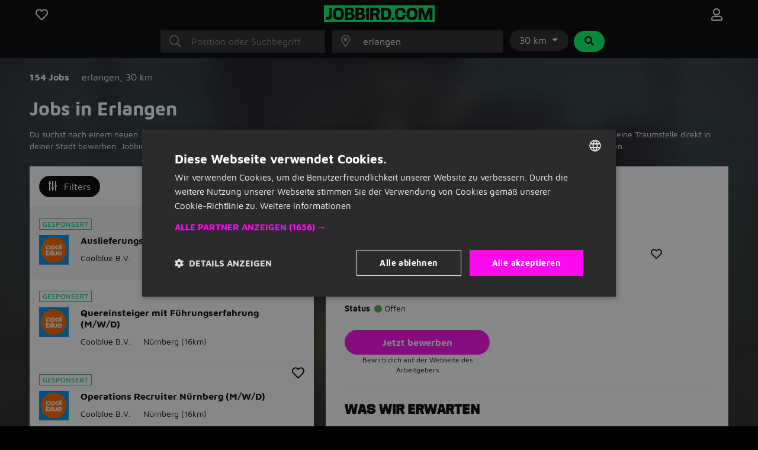

--- FILE ---
content_type: text/html; charset=utf-8
request_url: https://www.jobbird.com/de/jobs/erlangen
body_size: 25426
content:
<!DOCTYPE html> <html class="responsive" lang="de"> <head> <meta charset="UTF-8" /> <meta name="author" content="Enthusiastisches Team von Jobbird" /> <meta name="description" content="Du suchst nach den besten Jobs in Erlangen? Finde viele Stellenangebote aus diversen Branchen in Erlangen und bewirb dich hier auf Jobbird. " /> <meta name="verify-v1" content="71tAhTpgSBnXXC+0KkYbaAgHF0YIW3ECqG2BOhdzerU=" /> <meta name="viewport" content="width=device-width, initial-scale=1" /> <meta name="robots" content="index,follow" /> <meta http-equiv="X-UA-Compatible" content="IE=Edge,chrome=1" /> <meta property="og:title" content="Jobs in Erlangen | Jobbird" /> <meta property="og:type" content="article" /> <meta property="og:url" content="https://www.jobbird.com/de/jobs/erlangen" /> <meta property="og:site_name" content="Jobbird" /> <meta property="og:description" content="Du suchst nach den besten Jobs in Erlangen? Finde viele Stelle..." /> <meta property="og:image" content="https://www.jobbird.com/images/jobbird-icon-400.png" /> <meta property="fb:app_id" content="" /> <title>Jobs in Erlangen | Jobbird</title> <link rel="preload" href="https://www.jobbird.com/fonts/maven-pro-v11-latin-regular.woff2" as="font" type="font/woff2" crossorigin /> <link rel="preload" href="/fonts/maven-pro-v11-latin-ext-regular.woff2" as="font" type="font/woff2" crossorigin /> <link rel="preload" href="/fonts/maven-pro-v11-latin-ext-700.woff2" as="font" type="font/woff2" crossorigin /> <link rel="preload" href="/fonts/mediasans.woff2" as="font" type="font/woff2" crossorigin /> <link rel="preload" href="/fonts/fanew.v4.woff2" as="font" type="font/woff2" crossorigin /> <link rel="stylesheet" href="https://www.jobbird.com/css/themes/jobbird/basic.06ou6c2w.css" /> <link rel="icon" type="image/png" href="/favicon-96x96.png" sizes="96x96" /> <link rel="icon" type="image/svg+xml" href="/favicon.svg" /> <link rel="shortcut icon" href="/favicon.ico" /> <link rel="apple-touch-icon" sizes="180x180" href="/apple-touch-icon.png" /> <link rel="manifest" href="/site.webmanifest" /><meta name="apple-mobile-web-app-title" content="Jobbird"> <meta name="application-name" content="Jobbird"> <meta name="format-detection" content="telephone=no"/> <link rel="canonical" href="https://www.jobbird.com/de/jobs/erlangen" /> <link rel="next" href="https://www.jobbird.com/de/jobs/erlangen/seite-2" /> <script type="application/ld+json">{"@context":"https://schema.org","@type":"WebSite","name":"Jobbird","url":"https://www.jobbird.com/de","inLanguage":{"@type":"Language","name":"de"},"potentialAction":{"@type":"SearchAction","target":"https://www.jobbird.com/de/stellenangebote?s={search_term}&rad=30&ot=date","query-input":"required name=search_term"},"publisher":{"@type":"Organization","name":"Jobbird","url":"https://www.jobbird.com/de","sameAs":["http://www.facebook.com/jobbird","http://www.linkedin.com/company/jobbird-com"],"logo":{"@type":"ImageObject","url":"https://www.jobbird.com/apple-touch-icon.png?v=2","width":180,"height":180},"aggregateRating":{"@type":"AggregateRating","bestRating":5,"worstRating":1,"ratingValue":4.1,"reviewCount":75,"url":"https://www.facebook.com/pg/jobbird/reviews"}}}</script> <script type="text/javascript" charset="UTF-8" src="https://cdn.cookie-script.com/s/a05b6724ffce84daa99d6c0617426855.js"></script> <script src="https://www.jobbird.com/js/dist/jobbird/de_de/manifest.4c16458f.js"></script> <link rel="stylesheet" href="https://www.jobbird.com/js/dist/jobbird/de_de/css/common.9c7db8fa.css" /> <link rel="stylesheet" href="https://www.jobbird.com/css/themes/jobbird/fa.css" /> <script  data-pagespeed-no-defer src="https://www.jobbird.com/js/dist/jobbird/de_de/jquery.06ou6c2w.js"></script> <script  data-pagespeed-no-defer src="/js/dist/jobbird/de_de/fallback.min.js"></script> <script  data-pagespeed-no-defer src="https://www.jobbird.com/js/dist/jobbird/de_de/bootstrap.06ou6c2w.js"></script> <script src="/js/dist/jobbird/de_de/jquery.bind-first-0.2.3.min.js"></script> <script>
  window.browserUpdateLang = 'de';
  window.browserUpdateUrl = 'http://browsehappy.com/?locale=de-DE';
  window.Site = {
    displayLanguage: 'Deutsch',
    displayRegion: 'Deutschland',
    language: 'de',
    name: 'Jobbird',
    region: 'DE'
  };
  window.pathPrefix = '/de';
  window.apiClientKey = '9yhCXvZh5PqRoKGnHEf4hPiuF9hfAn3ZlkgBDAhFnVfehLGqmWRtMtnilvedFN2d';
</script> <script src="https://www.jobbird.com/js/dist/jobbird/de_de/web_push.80f5b853.js"></script> <script>
      dataLayer = [
        {"User Agent String":"Mozilla\/5.0 (Macintosh; Intel Mac OS X 10_15_7) AppleWebKit\/537.36 (KHTML, like Gecko) Chrome\/131.0.0.0 Safari\/537.36; ClaudeBot\/1.0; +claudebot@anthropic.com)","Section":"Landing page","Subsection":"Place"},
        {
          'gtm.start': new Date().getTime(),
          event: 'gtm.js'
        }
      ];
                  loadGTM = true;
      gtmId = 'GTM-N4D848R';
    </script> <script type="text/javascript" src="https://www.jobbird.com/js/dist/jobbird/de_de/analytics-setup.1ce808d8.js"></script> <script type="text/javascript" src="https://www.jobbird.com/js/dist/jobbird/de_de/b2b_tracking_setup.37d46c3f.js"></script> <script type="text/javascript" src="https://www.jobbird.com/js/dist/jobbird/de_de/b2c_tracking_setup.803a3982.js"></script> <link rel="preload" href="/_nuxt/spa/job-search/_nuxt/23c3810.js" as="script"><link rel="preload" href="/_nuxt/spa/job-search/_nuxt/1450455.js" as="script"><link rel="preload" href="/_nuxt/spa/job-search/_nuxt/504ffa7.js" as="script"><link rel="preload" href="/_nuxt/spa/job-search/_nuxt/d0d0917.js" as="script"><link rel="preload" href="/_nuxt/spa/job-search/_nuxt/d3a822a.js" as="script"><link rel="preload" href="/_nuxt/spa/job-search/_nuxt/8c6680d.js" as="script"><link rel="preload" href="/_nuxt/spa/job-search/_nuxt/54cc099.js" as="script"><link rel="preload" href="/_nuxt/spa/job-search/_nuxt/8136e07.js" as="script"><link rel="preload" href="/_nuxt/spa/job-search/_nuxt/57d50d0.js" as="script"><link rel="preload" href="/_nuxt/spa/job-search/_nuxt/1f8cf44.js" as="script"><link rel="preload" href="/_nuxt/spa/job-search/_nuxt/32c9613.js" as="script"><link rel="preload" href="/_nuxt/spa/job-search/_nuxt/568de5c.js" as="script"><link rel="preload" href="/_nuxt/spa/job-search/_nuxt/2ff4568.js" as="script"><link rel="preload" href="/_nuxt/spa/job-search/_nuxt/c7689ad.js" as="script"><link rel="preload" href="/_nuxt/spa/job-search/_nuxt/2137813.js" as="script"><link rel="preload" href="/_nuxt/spa/job-search/_nuxt/5ee24cd.js" as="script"> <script>
      (function(h, o, t, j, a, r) {
        h.hj = h.hj || function() {
          (h.hj.q = h.hj.q || []).push(arguments)
        };
        h._hjSettings = {
          hjid: 3491987,
          hjsv: 6
        };
        a = o.getElementsByTagName('head')[0];
        r = o.createElement('script');
        r.async = 1;
        r.src = t + h._hjSettings.hjid + j + h._hjSettings.hjsv;
        a.appendChild(r);
      })(window, document, 'https://static.hotjar.com/c/hotjar-', '.js?sv=');
    </script> </head> <body class="
              has-cookie-alert
        " > <noscript> <iframe src="https://www.googletagmanager.com/ns.html?id=GTM-N4D848R" height="0" width="0" style="display:none;visibility:hidden"></iframe> </noscript> <div> <div id="jobApplicationFrame" class="modal fade tall"> <div class="modal-dialog"> <div id="jobApplicationFrameContent" class="modal-content"> <div class="modal-header"> <div class="modal-title">Bewirb dich auf das Stellenangebot...</div> <button type="button" class="btn-close" data-bs-dismiss="modal" aria-label="Close"></button> </div> <div class="modal-body"> <div id="jobApplicationFrameError" class="alert alert-danger hidden">
              Leider ist beim Öffnen der Seite etwas schief gelaufen. Bitte versuche es erneut.
          </div> <p class="loading">Seite ladet...</p> </div> </div> </div> </div> <div id="jobRegisterApplyFrame" class="jobRegisterApplyFrame modal fade tall"> <div class="modal-dialog"> <div id="jobRegisterApplyFrameContent" class="modal-content"> <div class="modal-header"> <div class="modal-title">Bewirb dich auf das Stellenangebot...</div> <button type="button" class="btn-close" data-bs-dismiss="modal" aria-label="Close"></button> </div> <div class="modal-body"> <div id="jobRegisterApplyFrameError" class="alert alert-danger hidden">
              Leider ist beim Öffnen der Seite etwas schief gelaufen. Bitte versuche es erneut.
          </div> <p class="loading">Seite ladet...</p> </div> </div> </div> </div> <div id="jobApplicationTopFrame" class="modal fade"> <div class="modal-dialog"> <div id="jobApplicationTopFrameContent" class="modal-content"> <div class="modal-header"> <div class="modal-title">Anmelden auf Jobbird</div> <button type="button" class="btn-close" data-bs-dismiss="modal" aria-label="Close"></button> </div> <div class="modal-body"> <div id="jobApplicationTopFrameError" class="alert alert-danger hidden">
              Beim Öffnen der Registrierungsseite ist ein Fehler aufgetreten. Bitte versuche es erneut.
          </div> <p class="loading">Seite ladet...</p> </div> </div> </div> </div> <div id="jobApplicationForgotPasswordFrame" class="modal fade"> <div class="modal-dialog"> <div id="jobApplicationForgotPasswordFrameContent" class="modal-content"> <div class="modal-header"> <div class="modal-title">Passwort vergessen</div> <button type="button" class="btn-close" data-bs-dismiss="modal" aria-label="Close"></button> </div> <div class="modal-body"> <div id="jobApplicationForgotPasswordFrameError" class="alert alert-danger hidden">
              Leider ist beim Öffnen der Seite etwas schief gelaufen. Bitte versuche es erneut.
          </div> <p class="loading">Seite ladet...</p> </div> </div> </div> </div> <div id="jobApplicationLogOutFrame" class="modal fade"> <div class="modal-dialog"> <div id="jobApplicationLogOutFrameContent" class="modal-content"> <div class="modal-header"> <div class="modal-title">Abmelden</div> <button type="button" class="btn-close" data-bs-dismiss="modal" aria-label="Close"></button> </div> <div class="modal-body"> <div id="jobApplicationLogOutFrameError" class="alert alert-danger hidden">
              Leider ist beim Abmelden etwas schief gelaufen. Bitte versuche es erneut.
          </div> <p class="loading">Seite ladet...</p> </div> </div> </div> </div> <div id="jobApplicationSendApplicationFrame" class="modal fade"> <div class="modal-dialog"> <div class="modal-content"> <div class="modal-header"> <div class="modal-title">Bewerbung wurde gesendet</div> <button type="button" class="btn-close" data-bs-dismiss="modal" aria-label="Close"></button> </div> <div id="jobApplicationSendApplicationFrameContent" class="modal-body"> <div id="jobApplicationSendApplicationFrameError" class="alert alert-danger hidden">
              Beim Anmelden ist etwas schief gelaufen. Bitte versuche es erneut.
          </div> <div class="jobApplicationRegisterAfterSubmitFrameError alert alert-danger hidden">
              Beim Registrieren ist etwas schief gelaufen. Bitte versuche es erneut.
          </div> <p class="loading">Seite ladet...</p> </div> </div> </div> </div> </div> <div class="job-search container--main"> <div class="container"> <div data-server-rendered="true" id="__nuxt"><div id="__layout"><div><div class="job-search__header visible"><div class="container"><form id="job-search__header_form" action="#"><div class="job-search__header-topbar"><div class="row logobar"><div class="col-2"><a href="https://www.jobbird.com/de/gespeicherte-stellenangebote" title="Interessante Stellenangebote" class="text-center"><span class="fa-stack"><i class="fa-heart fa-stack-1x fa-lg c-pointer far"></i> </span></a> </div> <div class="col-8 text-center"><a href="https://www.jobbird.com/de"><img src="https://www.jobbird.com/images/jobbird.svg" width="187" height="28" alt="logo"></a></div> <div class="col-2 text-end"><a href="https://www.jobbird.com/de/mein" title="Login" class="text-center"><span class="fa-stack"><i class="fa-user fa-stack-1x fa-lg far"></i></span></a></div></div> <div class="search-bar"><div class="row justify-content-center"><div class="col-12 col-md-3"><div class="input-icon"><i class="fal fa-search"></i> <input type="text" placeholder="Position oder Suchbegriff" autocomplete="off" enterkeyhint="next" value="" class="form-control"></div></div> <div class="col-md-3 d-none d-md-block ps-0"><div class="input-icon"><i class="fal fa-map-marker-alt"></i> <input type="text" placeholder="Stadt oder Postleitzahl " autocomplete="off" enterkeyhint="next" value="erlangen" class="form-control"></div> <span></span></div> <div class="col-md-auto d-none d-md-block ps-0 pe-0"><div class="dropdown d-inline-flex"><button id="radiusDropdown" type="button" data-bs-toggle="dropdown" aria-expanded="false" class="btn btn-default dropdown-toggle">
    30 km
  </button> <ul aria-labelledby="radiusDropdown" class="dropdown-menu"><li><a href="#" class="dropdown-item">5 km</a></li> <li><a href="#" class="dropdown-item">10 km</a></li> <li><a href="#" class="dropdown-item">30 km</a></li> <li><a href="#" class="dropdown-item">50 km</a></li> <li><hr class="dropdown-divider"></li> <li><a href="#" class="dropdown-item">Alles</a></li></ul></div> <button type="submit" class="btn btn-secondary ms-1"><i class="fa fa-search fa-fw"></i></button></div></div> <div id="s-bar" class="collapse"><div class="row justify-content-center d-md-none"><div class="col-8"><div class="input-icon"><i class="fal fa-map-marker-alt"></i> <input type="text" placeholder="Stadt oder Postleitzahl " autocomplete="off" enterkeyhint="next" value="erlangen" class="form-control"></div></div> <div class="col-4 ps-0"><div class="dropdown d-inline-flex"><button id="radiusDropdown" type="button" data-bs-toggle="dropdown" aria-expanded="false" class="btn btn-default dropdown-toggle">
    30 km
  </button> <ul aria-labelledby="radiusDropdown" class="dropdown-menu"><li><a href="#" class="dropdown-item">5 km</a></li> <li><a href="#" class="dropdown-item">10 km</a></li> <li><a href="#" class="dropdown-item">30 km</a></li> <li><a href="#" class="dropdown-item">50 km</a></li> <li><hr class="dropdown-divider"></li> <li><a href="#" class="dropdown-item">Alles</a></li></ul></div></div></div></div></div> <div class="job-search__header-suggestions row"><div class="col"><div class="collapse"><div class="topbar-suggestions"> </div></div></div></div> <div class="row cta"><div class="col"><div class="collapse"><button type="submit" class="btn btn-primary btn-lg w-100 d-md-none"><i class="fa fa-search fa-fw"></i>
                Jobs finden
              </button></div></div></div></div></form></div> <div class="blur-bg w-100 d-none d-sm-block"></div></div> <div class="job-search__main"><div class="job-search__filter"><div class="job-search__filter__bar"><div class="row py-4 align-items-start"><div class="col-8"><div class="results-part"><span class="fw-bold cro-vacancies">
          154 Jobs
        </span></div> <div class="results-part"><div class="cro-location"> <span>
            erlangen<span>,</span></span> <span>
            30 km
          </span></div></div></div></div></div> <div class="job-search__filter__btm-button"><a href="#sidebar-filter" data-bs-toggle="offcanvas" class="btn btn-tertiary btn-md"><i class="far fa-sliders-v"></i>
    Filters
    </a></div> <div class="job-search__filter__sidebar"><div id="sidebar-filter" tabindex="-1" aria-labelledby="sidebar-filter-label" class="offcanvas offcanvas-end"><div class="offcanvas-body p-0 text-dark"><div class="p-3 justify-content-between d-flex flex-row align-items-center text-white bg-dark"><span class="d-block fw-bold">Filters</span> <a class="d-block text-white"><i class="fal fa-times"></i></a></div> <div class="job-search__filter__sidebar__location"><div class="container-fluid p-3"><div class="row"><div class="col-12 py-2"><a class="filter-header">
          Standort und Entfernung
        </a></div></div> <div class="row px-2"><div class="col-9 ps-0 pt-2 pb-3 border-bottom"><div class="job-search__filter__group"><div class="job-search__typeahead job-search__typeahead--with-icon"><input type="text" placeholder="" readonly="readonly" class="form-control-plaintext job-search__typeahead__hint"> <i class="fal fa-map-marker-alt"></i> <div id="typeahead-20725" role="combobox" aria-haspopup="listbox" aria-owns="result-list-9227" aria-expanded="false" class="job-search__typeahead__input" data-v-274f1e68><div class="input-group" data-v-274f1e68> <input id="typeahead-input-81241" type="text" role="searchbox" aria-multiline="false" aria-autocomplete="list" aria-controls="result-list-67937" aria-activedescendant="selected-option-70597" placeholder="Ortsname" aria-label="Ortsname" value="erlangen" class="form-control " data-v-274f1e68> </div> <div id="result-list-13410" role="listbox" class="list-group shadow vbt-autcomplete-list" style="display:none;" data-v-274f1e68></div></div></div></div></div> <div class="col-3 px-0 pt-2 pb-3 border-bottom"><div class="dropdown"><button id="radiusDropdown" type="button" data-bs-toggle="dropdown" aria-expanded="false" class="btn btn-default dropdown-toggle">
            30 km
          </button> <ul aria-labelledby="radiusDropdown" class="dropdown-menu"><li><a href="#" class="dropdown-item">5 km</a></li> <li><a href="#" class="dropdown-item">10 km</a></li> <li><a href="#" class="dropdown-item">30 km</a></li> <li><a href="#" class="dropdown-item">50 km</a></li> <li><hr class="dropdown-divider"></li> <li><a href="#" class="dropdown-item">Alles</a></li></ul></div></div></div></div></div> <div class="job-search__filter__group"><div class="container-fluid pt-2 pb-3 px-3"><div class="row"><div class="col-10"><a href="#f-wh" class="filter-header">
          Stunden pro Woche
        </a></div> <div class="col-2 text-end"><a href="#f-wh"><span class="fas fa-chevron-up"></span></a></div></div> <div class="row px-2"><div class="col px-0 pt-3 pb-1 border-bottom"><div id="f-wh" class="collapse show"><div class="form-group"><span><div class="mb-3 form-check" style="display:none;"><input id="key0-8" type="checkbox" name="wh" value="0-8" class="form-check-input"> <label for="key0-8" class="form-check-label">
                  0 bis 8 Stunden
                  <span>(0)</span></label></div><div class="mb-3 form-check" style="display:none;"><input id="key9-16" type="checkbox" name="wh" value="9-16" class="form-check-input"> <label for="key9-16" class="form-check-label">
                  9 bis 16 Stunden
                  <span>(4)</span></label></div><div class="mb-3 form-check" style="display:none;"><input id="key17-24" type="checkbox" name="wh" value="17-24" class="form-check-input"> <label for="key17-24" class="form-check-label">
                  17 bis 24 Stunden
                  <span>(0)</span></label></div><div class="mb-3 form-check" style="display:none;"><input id="key25-32" type="checkbox" name="wh" value="25-32" class="form-check-input"> <label for="key25-32" class="form-check-label">
                  25 bis 32 Stunden
                  <span>(58)</span></label></div><div class="mb-3 form-check" style="display:none;"><input id="key33-36" type="checkbox" name="wh" value="33-36" class="form-check-input"> <label for="key33-36" class="form-check-label">
                  33 bis 36 Stunden
                  <span>(33)</span></label></div><div class="mb-3 form-check" style="display:none;"><input id="key37-*" type="checkbox" name="wh" value="37-*" class="form-check-input"> <label for="key37-*" class="form-check-label">
                  37+ Stunden
                  <span>(40)</span></label></div><div class="mb-3 form-check" style="display:none;"><input id="keymissing" type="checkbox" name="wh" value="missing" class="form-check-input"> <label for="keymissing" class="form-check-label">
                  Stunden nicht angegeben
                  <span>(85)</span></label></div></span> <a class="showmore" style="display:none;">
              Weniger Auswahl
            </a></div></div></div></div></div></div> <div class="job-search__filter__group"><div class="container-fluid pt-2 pb-3 px-3"><div class="row"><div class="col-10"><a href="#f-am" class="filter-header">
          Bewerbungsart
        </a></div> <div class="col-2 text-end"><a href="#f-am"><span class="fas fa-chevron-up"></span></a></div></div> <div class="row px-2"><div class="col px-0 pt-3 pb-1 border-bottom"><div id="f-am" class="collapse show"><div class="form-group"><span><div class="mb-3 form-check" style="display:none;"><input id="keyis_motivation_mandatory" type="checkbox" name="am" value="is_motivation_mandatory" class="form-check-input"> <label for="keyis_motivation_mandatory" class="form-check-label">
                  Kein Bewerbungsanschreiben erforderlich
                  <span>(154)</span></label></div><div class="mb-3 form-check" style="display:none;"><input id="keywhatsapp" type="checkbox" name="am" value="whatsapp" class="form-check-input"> <label for="keywhatsapp" class="form-check-label">
                  WhatsApp
                  <span>(0)</span></label></div><div class="mb-3 form-check" style="display:none;"><input id="keyon_site" type="checkbox" name="am" value="on_site" class="form-check-input"> <label for="keyon_site" class="form-check-label">
                  Bewerben auf Jobbird
                  <span>(0)</span></label></div><div class="mb-3 form-check" style="display:none;"><input id="keyoff_site" type="checkbox" name="am" value="off_site" class="form-check-input"> <label for="keyoff_site" class="form-check-label">
                  Auf der Webseite des Arbeitgebers
                  <span>(154)</span></label></div></span> <a class="showmore" style="display:none;">
              Weniger Auswahl
            </a></div></div></div></div></div></div> <div class="job-search__filter__group"><div class="container-fluid pt-2 pb-3 px-3"><div class="row"><div class="col-10"><a href="#f-edu" class="filter-header">
          Bildungsniveau
        </a></div> <div class="col-2 text-end"><a href="#f-edu"><span class="fas fa-chevron-up"></span></a></div></div> <div class="row px-2"><div class="col px-0 pt-3 pb-1 border-bottom"><div id="f-edu" class="collapse show"><div class="form-group"><span><div class="mb-3 form-check" style="display:none;"><input id="keyandere" type="checkbox" name="edu" value="andere" class="form-check-input"> <label for="keyandere" class="form-check-label">
                  Nicht genannt
                  <span>(154)</span></label></div><div class="mb-3 form-check" style="display:none;"><input id="keyhauptschule" type="checkbox" name="edu" value="hauptschule" class="form-check-input"> <label for="keyhauptschule" class="form-check-label">
                  Hauptschule
                  <span>(0)</span></label></div><div class="mb-3 form-check" style="display:none;"><input id="keyrealschule" type="checkbox" name="edu" value="realschule" class="form-check-input"> <label for="keyrealschule" class="form-check-label">
                  Realschule
                  <span>(0)</span></label></div><div class="mb-3 form-check" style="display:none;"><input id="keyfachabitur" type="checkbox" name="edu" value="fachabitur" class="form-check-input"> <label for="keyfachabitur" class="form-check-label">
                  Fachabitur
                  <span>(0)</span></label></div><div class="mb-3 form-check" style="display:none;"><input id="keyabitur" type="checkbox" name="edu" value="abitur" class="form-check-input"> <label for="keyabitur" class="form-check-label">
                  Abitur
                  <span>(0)</span></label></div><div class="mb-3 form-check" style="display:none;"><input id="keyhochschule-universität" type="checkbox" name="edu" value="hochschule-universität" class="form-check-input"> <label for="keyhochschule-universität" class="form-check-label">
                  Hochschule/Universität
                  <span>(0)</span></label></div></span> <a class="showmore" style="display:none;">
              Weniger Auswahl
            </a></div></div></div></div></div></div> <div class="job-search__filter__group"><div class="container-fluid pt-2 pb-3 px-3"><div class="row"><div class="col-10"><a href="#f-c" class="filter-header">
          Berufsgruppe
        </a></div> <div class="col-2 text-end"><a href="#f-c"><span class="fas fa-chevron-up"></span></a></div></div> <div class="row px-2"><div class="col px-0 pt-3 pb-1 border-bottom"><div id="f-c" class="collapse show"><div class="form-group"><span><div class="mb-3 form-check" style="display:none;"><input id="keyandere" type="checkbox" name="c" value="andere" class="form-check-input"> <label for="keyandere" class="form-check-label">
                  Andere
                  <span>(3)</span></label></div><div class="mb-3 form-check" style="display:none;"><input id="keybeauty-kosmetik" type="checkbox" name="c" value="beauty-kosmetik" class="form-check-input"> <label for="keybeauty-kosmetik" class="form-check-label">
                  Beauty und Kosmetik
                  <span>(0)</span></label></div><div class="mb-3 form-check" style="display:none;"><input id="keychemie-pharma" type="checkbox" name="c" value="chemie-pharma" class="form-check-input"> <label for="keychemie-pharma" class="form-check-label">
                  Chemie und Pharma
                  <span>(0)</span></label></div><div class="mb-3 form-check" style="display:none;"><input id="keyconsulting-beratung" type="checkbox" name="c" value="consulting-beratung" class="form-check-input"> <label for="keyconsulting-beratung" class="form-check-label">
                  Consulting und Beratung
                  <span>(1)</span></label></div><div class="mb-3 form-check" style="display:none;"><input id="keycontrolling-finance" type="checkbox" name="c" value="controlling-finance" class="form-check-input"> <label for="keycontrolling-finance" class="form-check-label">
                  Controlling und Finance
                  <span>(12)</span></label></div><div class="mb-3 form-check" style="display:none;"><input id="keycustomer-service" type="checkbox" name="c" value="customer-service" class="form-check-input"> <label for="keycustomer-service" class="form-check-label">
                  Customer Service
                  <span>(3)</span></label></div><div class="mb-3 form-check" style="display:none;"><input id="keyeinzelhandel-verkauf" type="checkbox" name="c" value="einzelhandel-verkauf" class="form-check-input"> <label for="keyeinzelhandel-verkauf" class="form-check-label">
                  Einzelhandel und Verkauf
                  <span>(35)</span></label></div><div class="mb-3 form-check" style="display:none;"><input id="keyfacility-management-reinigung" type="checkbox" name="c" value="facility-management-reinigung" class="form-check-input"> <label for="keyfacility-management-reinigung" class="form-check-label">
                  Facility Management und Reinigung
                  <span>(0)</span></label></div><div class="mb-3 form-check" style="display:none;"><input id="keyforschung-wissenschaft" type="checkbox" name="c" value="forschung-wissenschaft" class="form-check-input"> <label for="keyforschung-wissenschaft" class="form-check-label">
                  Forschung und Wissenschaft
                  <span>(7)</span></label></div><div class="mb-3 form-check" style="display:none;"><input id="keygastronomie" type="checkbox" name="c" value="gastronomie" class="form-check-input"> <label for="keygastronomie" class="form-check-label">
                  Gastronomie
                  <span>(1)</span></label></div><div class="mb-3 form-check" style="display:none;"><input id="keyhr-recruitment" type="checkbox" name="c" value="hr-recruitment" class="form-check-input"> <label for="keyhr-recruitment" class="form-check-label">
                  HR und Recruitment
                  <span>(0)</span></label></div><div class="mb-3 form-check" style="display:none;"><input id="keyimmobilien-architektur" type="checkbox" name="c" value="immobilien-architektur" class="form-check-input"> <label for="keyimmobilien-architektur" class="form-check-label">
                  Immobilien und Architektur
                  <span>(1)</span></label></div><div class="mb-3 form-check" style="display:none;"><input id="keyit" type="checkbox" name="c" value="it" class="form-check-input"> <label for="keyit" class="form-check-label">
                  IT
                  <span>(4)</span></label></div><div class="mb-3 form-check" style="display:none;"><input id="keyjura" type="checkbox" name="c" value="jura" class="form-check-input"> <label for="keyjura" class="form-check-label">
                  Jura
                  <span>(0)</span></label></div><div class="mb-3 form-check" style="display:none;"><input id="keykommunikation-pr-medien" type="checkbox" name="c" value="kommunikation-pr-medien" class="form-check-input"> <label for="keykommunikation-pr-medien" class="form-check-label">
                  Kommunikation, PR und Medien
                  <span>(2)</span></label></div><div class="mb-3 form-check" style="display:none;"><input id="keykultur-kunst" type="checkbox" name="c" value="kultur-kunst" class="form-check-input"> <label for="keykultur-kunst" class="form-check-label">
                  Kultur und Kunst
                  <span>(6)</span></label></div><div class="mb-3 form-check" style="display:none;"><input id="keylandwirtschaft-umwelt" type="checkbox" name="c" value="landwirtschaft-umwelt" class="form-check-input"> <label for="keylandwirtschaft-umwelt" class="form-check-label">
                  Landwirtschaft und Umwelt
                  <span>(0)</span></label></div><div class="mb-3 form-check" style="display:none;"><input id="keylogistik-lager" type="checkbox" name="c" value="logistik-lager" class="form-check-input"> <label for="keylogistik-lager" class="form-check-label">
                  Logistik und Lager
                  <span>(3)</span></label></div><div class="mb-3 form-check" style="display:none;"><input id="keymanagement" type="checkbox" name="c" value="management" class="form-check-input"> <label for="keymanagement" class="form-check-label">
                  Management
                  <span>(29)</span></label></div><div class="mb-3 form-check" style="display:none;"><input id="keymarketing" type="checkbox" name="c" value="marketing" class="form-check-input"> <label for="keymarketing" class="form-check-label">
                  Marketing
                  <span>(0)</span></label></div><div class="mb-3 form-check" style="display:none;"><input id="keymesse" type="checkbox" name="c" value="messe" class="form-check-input"> <label for="keymesse" class="form-check-label">
                  Messe
                  <span>(0)</span></label></div><div class="mb-3 form-check" style="display:none;"><input id="keymontage-bau" type="checkbox" name="c" value="montage-bau" class="form-check-input"> <label for="keymontage-bau" class="form-check-label">
                  Montage und Bau
                  <span>(0)</span></label></div><div class="mb-3 form-check" style="display:none;"><input id="keyonline-marketing-ecommerce" type="checkbox" name="c" value="online-marketing-ecommerce" class="form-check-input"> <label for="keyonline-marketing-ecommerce" class="form-check-label">
                  Online Marketing und Ecommerce
                  <span>(0)</span></label></div><div class="mb-3 form-check" style="display:none;"><input id="keypädagogik-bildung" type="checkbox" name="c" value="pädagogik-bildung" class="form-check-input"> <label for="keypädagogik-bildung" class="form-check-label">
                  Pädagogik und Bildung
                  <span>(23)</span></label></div><div class="mb-3 form-check" style="display:none;"><input id="keypflege-gesundheitswesen" type="checkbox" name="c" value="pflege-gesundheitswesen" class="form-check-input"> <label for="keypflege-gesundheitswesen" class="form-check-label">
                  Pflege und Gesundheitswesen
                  <span>(4)</span></label></div><div class="mb-3 form-check" style="display:none;"><input id="keyproduktion-handwerk" type="checkbox" name="c" value="produktion-handwerk" class="form-check-input"> <label for="keyproduktion-handwerk" class="form-check-label">
                  Produktion und Handwerk
                  <span>(3)</span></label></div><div class="mb-3 form-check" style="display:none;"><input id="keypromotion" type="checkbox" name="c" value="promotion" class="form-check-input"> <label for="keypromotion" class="form-check-label">
                  Promotion
                  <span>(0)</span></label></div><div class="mb-3 form-check" style="display:none;"><input id="keysicherheitsdienst-security" type="checkbox" name="c" value="sicherheitsdienst-security" class="form-check-input"> <label for="keysicherheitsdienst-security" class="form-check-label">
                  Sicherheitsdienst und Security
                  <span>(0)</span></label></div><div class="mb-3 form-check" style="display:none;"><input id="keytechnik-maschinenbau" type="checkbox" name="c" value="technik-maschinenbau" class="form-check-input"> <label for="keytechnik-maschinenbau" class="form-check-label">
                  Technik und Maschinenbau
                  <span>(9)</span></label></div><div class="mb-3 form-check" style="display:none;"><input id="keytourismus-freizeit" type="checkbox" name="c" value="tourismus-freizeit" class="form-check-input"> <label for="keytourismus-freizeit" class="form-check-label">
                  Tourismus und Freizeit
                  <span>(1)</span></label></div><div class="mb-3 form-check" style="display:none;"><input id="keyvertrieb-sales" type="checkbox" name="c" value="vertrieb-sales" class="form-check-input"> <label for="keyvertrieb-sales" class="form-check-label">
                  Vertrieb und Sales
                  <span>(4)</span></label></div><div class="mb-3 form-check" style="display:none;"><input id="keyverwaltung-empfang" type="checkbox" name="c" value="verwaltung-empfang" class="form-check-input"> <label for="keyverwaltung-empfang" class="form-check-label">
                  Verwaltung und Empfang
                  <span>(3)</span></label></div></span> <a class="showmore limited" style="display:;">
              Alle Berufsgruppen
            </a></div></div></div></div></div></div> <div class="job-search__filter__group"><div class="container-fluid pt-2 pb-3 px-3"><div class="row"><div class="col-10"><a href="#f-rt" class="filter-header">
          Platziert von
        </a></div> <div class="col-2 text-end"><a href="#f-rt"><span class="fas fa-chevron-up"></span></a></div></div> <div class="row px-2"><div class="col px-0 pt-3 pb-1 border-bottom"><div id="f-rt" class="collapse show"><div class="form-group"><span><div class="mb-3 form-check" style="display:none;"><input id="keyleiharbeit" type="checkbox" name="rt" value="leiharbeit" class="form-check-input"> <label for="keyleiharbeit" class="form-check-label">
                  Zeitarbeitsfirma
                  <span>(0)</span></label></div><div class="mb-3 form-check" style="display:none;"><input id="keyarbeitnehmerüberlassung" type="checkbox" name="rt" value="arbeitnehmerüberlassung" class="form-check-input"> <label for="keyarbeitnehmerüberlassung" class="form-check-label">
                  Abordnung
                  <span>(0)</span></label></div><div class="mb-3 form-check" style="display:none;"><input id="keydirektvermittlung" type="checkbox" name="rt" value="direktvermittlung" class="form-check-input"> <label for="keydirektvermittlung" class="form-check-label">
                  Personalagentur
                  <span>(0)</span></label></div><div class="mb-3 form-check" style="display:none;"><input id="keyintern" type="checkbox" name="rt" value="intern" class="form-check-input"> <label for="keyintern" class="form-check-label">
                  Direkt durch Arbeitgeber
                  <span>(154)</span></label></div></span> <a class="showmore" style="display:none;">
              Weniger Auswahl
            </a></div></div></div></div></div></div> <div class="job-search__filter__group"><div class="container-fluid pt-2 pb-3 px-3"><div class="row"><div class="col-10"><a href="#f-ct" class="filter-header">
          Arbeitsverhältnis
        </a></div> <div class="col-2 text-end"><a href="#f-ct"><span class="fas fa-chevron-up fa-rotate-180"></span></a></div></div> <div class="row px-2"><div class="col px-0 pt-3 pb-1 border-bottom"><div id="f-ct" class="collapse"><div class="form-group"><span><div class="mb-3 form-check" style="display:none;"><input id="keyunbekannt" type="checkbox" name="ct" value="unbekannt" class="form-check-input"> <label for="keyunbekannt" class="form-check-label">
                  Unbekannt
                  <span>(0)</span></label></div><div class="mb-3 form-check" style="display:none;"><input id="keyvollzeit" type="checkbox" name="ct" value="vollzeit" class="form-check-input"> <label for="keyvollzeit" class="form-check-label">
                  Vollzeit jobs
                  <span>(1)</span></label></div><div class="mb-3 form-check" style="display:none;"><input id="keyteilzeit" type="checkbox" name="ct" value="teilzeit" class="form-check-input"> <label for="keyteilzeit" class="form-check-label">
                  Teilzeit jobs
                  <span>(0)</span></label></div><div class="mb-3 form-check" style="display:none;"><input id="keyminijob" type="checkbox" name="ct" value="minijob" class="form-check-input"> <label for="keyminijob" class="form-check-label">
                  Minijob
                  <span>(6)</span></label></div><div class="mb-3 form-check" style="display:none;"><input id="keynebenjob" type="checkbox" name="ct" value="nebenjob" class="form-check-input"> <label for="keynebenjob" class="form-check-label">
                  Nebenjob
                  <span>(4)</span></label></div><div class="mb-3 form-check" style="display:none;"><input id="keypraktikum" type="checkbox" name="ct" value="praktikum" class="form-check-input"> <label for="keypraktikum" class="form-check-label">
                  Praktikum
                  <span>(0)</span></label></div><div class="mb-3 form-check" style="display:none;"><input id="keyausbildungsplätze" type="checkbox" name="ct" value="ausbildungsplätze" class="form-check-input"> <label for="keyausbildungsplätze" class="form-check-label">
                  Ausbildungsplätze
                  <span>(0)</span></label></div><div class="mb-3 form-check" style="display:none;"><input id="keystudentenjobs" type="checkbox" name="ct" value="studentenjobs" class="form-check-input"> <label for="keystudentenjobs" class="form-check-label">
                  Studentenjobs
                  <span>(0)</span></label></div><div class="mb-3 form-check" style="display:none;"><input id="keyschülerjob" type="checkbox" name="ct" value="schülerjob" class="form-check-input"> <label for="keyschülerjob" class="form-check-label">
                  Schülerjob
                  <span>(0)</span></label></div><div class="mb-3 form-check" style="display:none;"><input id="keyferienjob" type="checkbox" name="ct" value="ferienjob" class="form-check-input"> <label for="keyferienjob" class="form-check-label">
                  Ferienjob
                  <span>(0)</span></label></div><div class="mb-3 form-check" style="display:none;"><input id="keyehrenamtliche-tätigkeit" type="checkbox" name="ct" value="ehrenamtliche-tätigkeit" class="form-check-input"> <label for="keyehrenamtliche-tätigkeit" class="form-check-label">
                  Ehrenamtliche tätigkeit
                  <span>(0)</span></label></div><div class="mb-3 form-check" style="display:none;"><input id="keyheimarbeit" type="checkbox" name="ct" value="heimarbeit" class="form-check-input"> <label for="keyheimarbeit" class="form-check-label">
                  Heimarbeit
                  <span>(0)</span></label></div><div class="mb-3 form-check" style="display:none;"><input id="keynicht-aufgefuhrt" type="checkbox" name="ct" value="nicht-aufgefuhrt" class="form-check-input"> <label for="keynicht-aufgefuhrt" class="form-check-label">
                  Nicht aufgeführt
                  <span>(143)</span></label></div></span> <a class="showmore" style="display:none;">
              Weniger Auswahl
            </a></div></div></div></div></div></div> <div class="job-search__filter__group"><div class="container-fluid pt-2 pb-3 px-3"><div class="row"><div class="col-10"><a href="#f-days" class="filter-header">
          Jobs gepostet von
        </a></div> <div class="col-2 text-end"><a href="#f-days"><span class="fas fa-chevron-up"></span></a></div></div> <div class="row px-2"><div class="col px-0 pt-3 pb-2 border-bottom"><div id="f-days" class="collapse show"><div class="form-group"><div class="mb-3"><div class="form-check"><input id="days-0" type="radio" name="days" value="0" class="form-check-input"> <label for="days-0" class="form-check-label">
                  Heute
                </label></div><div class="form-check"><input id="days-1" type="radio" name="days" value="1" class="form-check-input"> <label for="days-1" class="form-check-label">
                  Vor weniger als zwei Tagen
                </label></div><div class="form-check"><input id="days-2" type="radio" name="days" value="7" class="form-check-input"> <label for="days-2" class="form-check-label">
                  Vor weniger als einer Woche
                </label></div><div class="form-check"><input id="days-3" type="radio" name="days" value="30" class="form-check-input"> <label for="days-3" class="form-check-label">
                  Vor weniger als einem Monat
                </label></div><div class="form-check"><input id="days-4" type="radio" name="days" value="-1" class="form-check-input"> <label for="days-4" class="form-check-label">
                  Alle Jobs
                </label></div></div></div></div></div></div></div></div> <div class="job-search__filter__group"><div class="container-fluid pt-2 pb-3 px-3"><div class="row"><div class="col-10"><a href="#f-sm" class="filter-header">
          Gehalt ab (pro Monat)
        </a></div> <div class="col-2 text-end"><a href="#f-sm"><span class="fas fa-chevron-up"></span></a></div></div> <div class="row px-2"><div class="col px-0 pt-3 pb-1 border-bottom"><div id="f-sm" class="collapse show"><div class="form-group"><span><select class="form-select mb-3"><option selected="selected" value="0">
                  Alles
                </option><option value="2500">
                  €2500+
                </option><option value="4000">
                  €4000+
                </option><option value="6000">
                  €6000+
                </option></select></span></div></div></div></div></div></div> <div class="row pt-3 mt-2 sticky-bottom"><div class="col py-3"><button type="button" data-bs-dismiss="offcanvas" class="btn btn-secondary btn-lg w-100 rounded-0">
            Zeige 154 offene Stellen
          </button></div></div></div></div></div></div> <h1 class="fw-bold">
      Jobs in Erlangen
    </h1> <div class="container" data-v-a980bcb0></div> <div class="card results-description__transparent"><div class="card-header"><p>Du suchst nach einem neuen Job in Erlangen? Wir haben 154 Jobs für dich parat! Hier auf Jobbird kannst du die verschiedensten Jobs suchen und dich auf deine Traumstelle direkt in deiner Stadt bewerben. Jobbird ist dabei einer der größten Jobbörsen mit einem großen Angebot an interessanten Stellenangeboten in und rund um Erlangen.</p></div></div> <div class="job-search__panes"><div data-cy="cy-master-pane" class="job-search__panes__master-container"> <div></div> <div class="job-search__panes__master"><div><div class="job-search__result-list"><div class="job-search__result-list__header"><div class="col ps-0"><a href="#sidebar-filter" data-bs-toggle="offcanvas" class="btn btn-light-focus btn-md master-filter-button"><i class="far fa-sliders-v"></i> <span class="master-filter-button-text">Filters</span> </a></div> <div class="dropdown"><select class="form-select"><option selected="selected" class="hidden">
        Sortieren nach
      </option> <option value="relevance">
        Relevanz
      </option><option value="distance">
        Abstand
      </option><option value="date">
        Datum
      </option></select></div></div> <div><div class="job-search__result-list"><div><div class="job-search__result-list__result job-search__job-card job-search__result-list__result--selected"><hr> <div class="row"><div class="col-11"><div> <div class="job-search__job-card__tags job-search__job-card__tags"> <span class="job-search__job-card__tags__tag job-search__job-card__tags__tag--premium">Gesponsert </span> </div></div></div> <div class="col"><div> <div data-cy="cy-add-favorite-job-btn"><span class="job-search__job-share__options__share-item"><i data-cy="cy-fav-icon" class="job-search__favorite-icon fa-heart fa-stack-1x fa-lg far"></i> <span class="share-text ml-3 undefined"></span></span></div></div></div></div> <div class="row"><div class="col-auto"><div class="job-search__logo job-search__logo--small"><div> <div class="job-search__logo--primary"><div><img src="https://res.cloudinary.com/hippo-hr/image/upload/c_lpad,q_auto:best,w_100,h_100/jobbird/de_de/recruiterlogos/zstotwbukdvxurzhd4t9.jpg#cd2f8cf364184db82e40894e6ea34f5d6aaca5ea.png" title="Coolblue B.V." alt="Coolblue B.V." width="50" height="50" class="job-search__logo--primary__image"></div></div></div></div></div> <div class="col"><div> <h2 class="fw-bold"><a href="https://www.jobbird.com/de/stellenangebote/24237554-auslieferungsfahrer-m-w-d" target="_parent" class="job-search__result-list__result__title">Auslieferungsfahrer (M/W/D)</a></h2></div> <div class="job-search__job-card__properties"><div> <span class="job-search__job-card__properties__property cro-recruiter-name"><span>Coolblue B.V.</span></span> <span class="job-search__job-card__properties__property cro-job-location"><span><a href="https://www.jobbird.com/de/jobs/n%C3%BCrnberg" target="_self" class="link-secondary">Nürnberg</a></span> <span>(16km)</span></span></div></div> <div> <div class="job-search__job-card__perks"> </div></div> </div></div></div> </div><div><div class="job-search__result-list__result job-search__job-card"><hr> <div class="row"><div class="col-11"><div> <div class="job-search__job-card__tags job-search__job-card__tags"> <span class="job-search__job-card__tags__tag job-search__job-card__tags__tag--premium">Gesponsert </span> </div></div></div> <div class="col"><div> <div data-cy="cy-add-favorite-job-btn"><span class="job-search__job-share__options__share-item"><i data-cy="cy-fav-icon" class="job-search__favorite-icon fa-heart fa-stack-1x fa-lg far"></i> <span class="share-text ml-3 undefined"></span></span></div></div></div></div> <div class="row"><div class="col-auto"><div class="job-search__logo job-search__logo--small"><div> <div class="job-search__logo--primary"><div><img src="https://res.cloudinary.com/hippo-hr/image/upload/c_lpad,q_auto:best,w_100,h_100/jobbird/de_de/recruiterlogos/zstotwbukdvxurzhd4t9.jpg#cd2f8cf364184db82e40894e6ea34f5d6aaca5ea.png" title="Coolblue B.V." alt="Coolblue B.V." width="50" height="50" class="job-search__logo--primary__image"></div></div></div></div></div> <div class="col"><div> <h2 class="fw-bold"><a href="https://www.jobbird.com/de/stellenangebote/24187796-quereinsteiger-mit-fuhrungserfahrung-m-w-d" target="_parent" class="job-search__result-list__result__title">Quereinsteiger mit Führungserfahrung (M/W/D)</a></h2></div> <div class="job-search__job-card__properties"><div> <span class="job-search__job-card__properties__property cro-recruiter-name"><span>Coolblue B.V.</span></span> <span class="job-search__job-card__properties__property cro-job-location"><span><a href="https://www.jobbird.com/de/jobs/n%C3%BCrnberg" target="_self" class="link-secondary">Nürnberg</a></span> <span>(16km)</span></span></div></div> <div> <div class="job-search__job-card__perks"> </div></div> </div></div></div> </div><div><div class="job-search__result-list__result job-search__job-card"><hr> <div class="row"><div class="col-11"><div> <div class="job-search__job-card__tags job-search__job-card__tags"> <span class="job-search__job-card__tags__tag job-search__job-card__tags__tag--premium">Gesponsert </span> </div></div></div> <div class="col"><div> <div data-cy="cy-add-favorite-job-btn"><span class="job-search__job-share__options__share-item"><i data-cy="cy-fav-icon" class="job-search__favorite-icon fa-heart fa-stack-1x fa-lg far"></i> <span class="share-text ml-3 undefined"></span></span></div></div></div></div> <div class="row"><div class="col-auto"><div class="job-search__logo job-search__logo--small"><div> <div class="job-search__logo--primary"><div><img src="https://res.cloudinary.com/hippo-hr/image/upload/c_lpad,q_auto:best,w_100,h_100/jobbird/de_de/recruiterlogos/zstotwbukdvxurzhd4t9.jpg#cd2f8cf364184db82e40894e6ea34f5d6aaca5ea.png" title="Coolblue B.V." alt="Coolblue B.V." width="50" height="50" class="job-search__logo--primary__image"></div></div></div></div></div> <div class="col"><div> <h2 class="fw-bold"><a href="https://www.jobbird.com/de/stellenangebote/24172658-operations-recruiter-nurnberg-m-w-d" target="_parent" class="job-search__result-list__result__title">Operations Recruiter Nürnberg (M/W/D)</a></h2></div> <div class="job-search__job-card__properties"><div> <span class="job-search__job-card__properties__property cro-recruiter-name"><span>Coolblue B.V.</span></span> <span class="job-search__job-card__properties__property cro-job-location"><span><a href="https://www.jobbird.com/de/jobs/n%C3%BCrnberg" target="_self" class="link-secondary">Nürnberg</a></span> <span>(16km)</span></span></div></div> <div> <div class="job-search__job-card__perks"> </div></div> </div></div></div> <div><hr> <div class="job-search__job-alert"><p class="job-search__job-alert__title">
    Täglich neue Jobangebote per E-Mail bekommen? 
  </p> <p class="d-none d-lg-block mb-2"><ul class="list-unstyled mb-0"><li><i class="far fa-check" style="color: #179931"></i> Verpasse nie eine Stellenanzeige</li> <li><i class="far fa-check" style="color: #179931"></i> Basierend auf deinen Präferenzen</li> <li><i class="far fa-check" style="color: #179931"></i> Stoppe, wann immer du willst</li></ul></p> <p>
    erlangen,25km
  </p> <form id="job-alert-formjob-alert-0-24172658" data-cy="cy-job-alert-from" class="job-search__job-alert__form"><div id="keywords-groupjob-alert-0-24172658" class="mb-3"><label for="keywords" class="form-label">Welche Art von Arbeit? </label> <div id="keywordsjob-alert-0-24172658" data-cy="cy-job-alert-keywords-input" class="job-search__typeahead"><input type="text" placeholder="" readonly="readonly" class="form-control-plaintext job-search__typeahead__hint"> <div id="typeahead-1418" role="combobox" aria-haspopup="listbox" aria-owns="result-list-80442" aria-expanded="false" class="job-search__typeahead__input" data-v-274f1e68><div class="input-group" data-v-274f1e68> <input id="typeahead-input-7147" type="text" role="searchbox" aria-multiline="false" aria-autocomplete="list" aria-controls="result-list-67053" aria-activedescendant="selected-option-60468" placeholder="Position oder Suchbegriff" aria-label="Position oder Suchbegriff" value="" class="form-control " data-v-274f1e68> </div> <div id="result-list-26005" role="listbox" class="list-group shadow vbt-autcomplete-list" style="display:none;" data-v-274f1e68></div></div></div> </div> <div id="email-groupjob-alert-0-24172658" class="mb-3"><label for="email" class="form-label">Gib deine E-Mail-Adresse an</label> <input id="emailjob-alert-0-24172658" name="email" type="email" trim placeholder="E-Mail-Adresse " data-cy="cy-job-alert-email-input" class="form-control"> </div> <button id="job-alert-submit-btnjob-alert-0-24172658" data-cy="job-alert-submit-btn" type="submit" class="btn btn-tertiary"><em class="far fa-bell me-2"></em>
      Job-Alert einstellen
    </button></form></div></div></div><div><div class="job-search__result-list__result job-search__job-card"><hr> <div class="row"><div class="col-11"><div> <div class="job-search__job-card__tags job-search__job-card__tags"> <span class="job-search__job-card__tags__tag job-search__job-card__tags__tag--premium">Gesponsert </span> </div></div></div> <div class="col"><div> <div data-cy="cy-add-favorite-job-btn"><span class="job-search__job-share__options__share-item"><i data-cy="cy-fav-icon" class="job-search__favorite-icon fa-heart fa-stack-1x fa-lg far"></i> <span class="share-text ml-3 undefined"></span></span></div></div></div></div> <div class="row"><div class="col-auto"><div class="job-search__logo job-search__logo--small"><div> <div class="job-search__logo--primary"><div><img src="https://res.cloudinary.com/hippo-hr/image/upload/c_lpad,q_auto:best,w_100,h_100/jobbird/de_de/recruiterlogos/agensdntz8i7swyrv4y8.jpg#546bf8758f040c9d6653781ab66cbaca9ff05060.png" title="Korian Holding GmbH" alt="Korian Holding GmbH" width="50" height="50" class="job-search__logo--primary__image"></div></div></div></div></div> <div class="col"><div> <h2 class="fw-bold"><a href="https://www.jobbird.com/de/stellenangebote/24207144-kuchenleiterin-w-m-d" target="_parent" class="job-search__result-list__result__title">Küchenleiter:in (w/m/d)</a></h2></div> <div class="job-search__job-card__properties"><div> <span class="job-search__job-card__properties__property cro-recruiter-name"><span>Korian Holding GmbH</span></span> <span class="job-search__job-card__properties__property cro-job-location"><span><a href="https://www.jobbird.com/de/jobs/heroldsberg" target="_self" class="link-secondary">Heroldsberg</a></span> <span>(12km)</span></span></div></div> <div> <div class="job-search__job-card__perks"> </div></div> </div></div></div> </div><div><div class="job-search__result-list__result job-search__job-card"><hr> <div class="row"><div class="col-11"><div> <div class="job-search__job-card__tags job-search__job-card__tags"> <span class="job-search__job-card__tags__tag job-search__job-card__tags__tag--premium">Gesponsert </span> </div></div></div> <div class="col"><div> <div data-cy="cy-add-favorite-job-btn"><span class="job-search__job-share__options__share-item"><i data-cy="cy-fav-icon" class="job-search__favorite-icon fa-heart fa-stack-1x fa-lg far"></i> <span class="share-text ml-3 undefined"></span></span></div></div></div></div> <div class="row"><div class="col-auto"><div class="job-search__logo job-search__logo--small"><div> <div class="job-search__logo--primary"><div><img src="https://res.cloudinary.com/hippo-hr/image/upload/c_lpad,q_auto:best,w_100,h_100/jobbird/de_de/recruiterlogos/ovrg5xn3i6qcnv8veswn.png#9208eb5f26fc403c9d5ba53432916824ebd9d0ab.png" title="REWE" alt="REWE" width="50" height="50" class="job-search__logo--primary__image"></div></div></div></div></div> <div class="col"><div> <h2 class="fw-bold"><a href="https://www.jobbird.com/de/stellenangebote/24203702-verkaufer-frischetheke-m-w-d" target="_parent" class="job-search__result-list__result__title">Verkäufer Frischetheke (m/w/d)</a></h2></div> <div class="job-search__job-card__properties"><div> <span class="job-search__job-card__properties__property cro-recruiter-name"><span>REWE</span></span> <span class="job-search__job-card__properties__property cro-job-location"><span><a href="https://www.jobbird.com/de/jobs/f%C3%BCrth" target="_self" class="link-secondary">Fürth</a></span> <span>(13km)</span></span></div></div> <div> <div class="job-search__job-card__perks"> </div></div> </div></div></div> </div><div><div class="job-search__result-list__result job-search__job-card"><hr> <div class="row"><div class="col-11"><div> <div class="job-search__job-card__tags job-search__job-card__tags"> <span class="job-search__job-card__tags__tag job-search__job-card__tags__tag--premium">Gesponsert </span> </div></div></div> <div class="col"><div> <div data-cy="cy-add-favorite-job-btn"><span class="job-search__job-share__options__share-item"><i data-cy="cy-fav-icon" class="job-search__favorite-icon fa-heart fa-stack-1x fa-lg far"></i> <span class="share-text ml-3 undefined"></span></span></div></div></div></div> <div class="row"><div class="col-auto"><div class="job-search__logo job-search__logo--small"><div> <div class="job-search__logo--primary"><div><img src="https://res.cloudinary.com/hippo-hr/image/upload/c_lpad,q_auto:best,w_100,h_100/jobbird/de_de/recruiterlogos/ovrg5xn3i6qcnv8veswn.png#9208eb5f26fc403c9d5ba53432916824ebd9d0ab.png" title="REWE" alt="REWE" width="50" height="50" class="job-search__logo--primary__image"></div></div></div></div></div> <div class="col"><div> <h2 class="fw-bold"><a href="https://www.jobbird.com/de/stellenangebote/24203701-verkaufer-als-fachkraft-quereinsteiger-frischetheke-m-w-d" target="_parent" class="job-search__result-list__result__title">Verkäufer als Fachkraft / Quereinsteiger Frischetheke (m/w/d)</a></h2></div> <div class="job-search__job-card__properties"><div> <span class="job-search__job-card__properties__property cro-recruiter-name"><span>REWE</span></span> <span class="job-search__job-card__properties__property cro-job-location"><span><a href="https://www.jobbird.com/de/jobs/f%C3%BCrth" target="_self" class="link-secondary">Fürth</a></span> <span>(13km)</span></span></div></div> <div> <div class="job-search__job-card__perks"> </div></div> </div></div></div> </div><div><div class="job-search__result-list__result job-search__job-card"><hr> <div class="row"><div class="col-11"><div> <div class="job-search__job-card__tags job-search__job-card__tags"> <span class="job-search__job-card__tags__tag job-search__job-card__tags__tag--premium">Gesponsert </span> </div></div></div> <div class="col"><div> <div data-cy="cy-add-favorite-job-btn"><span class="job-search__job-share__options__share-item"><i data-cy="cy-fav-icon" class="job-search__favorite-icon fa-heart fa-stack-1x fa-lg far"></i> <span class="share-text ml-3 undefined"></span></span></div></div></div></div> <div class="row"><div class="col-auto"><div class="job-search__logo job-search__logo--small"><div> <div class="job-search__logo--primary"><div><img src="https://res.cloudinary.com/hippo-hr/image/upload/c_lpad,q_auto:best,w_100,h_100/jobbird/de_de/recruiterlogos/ovrg5xn3i6qcnv8veswn.png#9208eb5f26fc403c9d5ba53432916824ebd9d0ab.png" title="REWE" alt="REWE" width="50" height="50" class="job-search__logo--primary__image"></div></div></div></div></div> <div class="col"><div> <h2 class="fw-bold"><a href="https://www.jobbird.com/de/stellenangebote/24179993-verkaufer-frischetheke-metzgerei-m-w-d-grossraum-erlangen" target="_parent" class="job-search__result-list__result__title">Verkäufer Frischetheke Metzgerei (m/w/d) Großraum Erlangen</a></h2></div> <div class="job-search__job-card__properties"><div> <span class="job-search__job-card__properties__property cro-recruiter-name"><span>REWE</span></span> <span class="job-search__job-card__properties__property cro-job-location"><span><a href="https://www.jobbird.com/de/jobs/erlangen" target="_self" class="link-secondary">Erlangen</a></span> </span></div></div> <div> <div class="job-search__job-card__perks"> </div></div> </div></div></div> </div><div><div class="job-search__result-list__result job-search__job-card"><hr> <div class="row"><div class="col-11"><div> <div class="job-search__job-card__tags job-search__job-card__tags"> <span class="job-search__job-card__tags__tag job-search__job-card__tags__tag--premium">Gesponsert </span> </div></div></div> <div class="col"><div> <div data-cy="cy-add-favorite-job-btn"><span class="job-search__job-share__options__share-item"><i data-cy="cy-fav-icon" class="job-search__favorite-icon fa-heart fa-stack-1x fa-lg far"></i> <span class="share-text ml-3 undefined"></span></span></div></div></div></div> <div class="row"><div class="col-auto"><div class="job-search__logo job-search__logo--small"><div> <div class="job-search__logo--primary"><div><img src="https://res.cloudinary.com/hippo-hr/image/upload/c_lpad,q_auto:best,w_100,h_100/jobbird/de_de/recruiterlogos/ovrg5xn3i6qcnv8veswn.png#9208eb5f26fc403c9d5ba53432916824ebd9d0ab.png" title="REWE" alt="REWE" width="50" height="50" class="job-search__logo--primary__image"></div></div></div></div></div> <div class="col"><div> <h2 class="fw-bold"><a href="https://www.jobbird.com/de/stellenangebote/24170109-abteilungsleiter-frischetheke-metzgerei-m-w-d-grossraum-furth" target="_parent" class="job-search__result-list__result__title">Abteilungsleiter Frischetheke Metzgerei (m/w/d) Großraum Fürth</a></h2></div> <div class="job-search__job-card__properties"><div> <span class="job-search__job-card__properties__property cro-recruiter-name"><span>REWE</span></span> <span class="job-search__job-card__properties__property cro-job-location"><span><a href="https://www.jobbird.com/de/jobs/f%C3%BCrth" target="_self" class="link-secondary">Fürth</a></span> <span>(13km)</span></span></div></div> <div> <div class="job-search__job-card__perks"> </div></div> </div></div></div> </div><div><div class="job-search__result-list__result job-search__job-card"><hr> <div class="row"><div class="col-11"><div> <div class="job-search__job-card__tags job-search__job-card__tags"> <span class="job-search__job-card__tags__tag job-search__job-card__tags__tag--premium">Gesponsert </span> </div></div></div> <div class="col"><div> <div data-cy="cy-add-favorite-job-btn"><span class="job-search__job-share__options__share-item"><i data-cy="cy-fav-icon" class="job-search__favorite-icon fa-heart fa-stack-1x fa-lg far"></i> <span class="share-text ml-3 undefined"></span></span></div></div></div></div> <div class="row"><div class="col-auto"><div class="job-search__logo job-search__logo--small"><div> <div class="job-search__logo--secondary job-search__logo--secondary--variant-1">
  D
</div></div></div></div> <div class="col"><div> <h2 class="fw-bold"><a href="https://www.jobbird.com/de/stellenangebote/24231360-sap-ewm-entwickler-m-w-d-n-inhouse-sap-logistik" target="_parent" class="job-search__result-list__result__title">SAP EWM Entwickler (m/w/d) – Inhouse SAP Logistik</a></h2></div> <div class="job-search__job-card__properties"><div> <span class="job-search__job-card__properties__property cro-recruiter-name"><span>duerenhoff</span></span> <span class="job-search__job-card__properties__property cro-job-location"><span><a href="https://www.jobbird.com/de/jobs/n%C3%BCrnberg" target="_self" class="link-secondary">Nürnberg</a></span> <span>(16km)</span></span></div></div> <div> <div class="job-search__job-card__perks"> </div></div> </div></div></div> </div><div><div class="job-search__result-list__result job-search__job-card"><hr> <div class="row"><div class="col-11"><div> <div class="job-search__job-card__tags job-search__job-card__tags"> <span class="job-search__job-card__tags__tag job-search__job-card__tags__tag--premium">Gesponsert </span> </div></div></div> <div class="col"><div> <div data-cy="cy-add-favorite-job-btn"><span class="job-search__job-share__options__share-item"><i data-cy="cy-fav-icon" class="job-search__favorite-icon fa-heart fa-stack-1x fa-lg far"></i> <span class="share-text ml-3 undefined"></span></span></div></div></div></div> <div class="row"><div class="col-auto"><div class="job-search__logo job-search__logo--small"><div> <div class="job-search__logo--secondary job-search__logo--secondary--variant-1">
  D
</div></div></div></div> <div class="col"><div> <h2 class="fw-bold"><a href="https://www.jobbird.com/de/stellenangebote/24230237-sap-successfactors-consultant-m-w-d-n-inhouse-hr-it-sap-successfactors" target="_parent" class="job-search__result-list__result__title">SAP SuccessFactors Consultant (m/w/d) – Inhouse HR-IT / SAP SuccessFactors</a></h2></div> <div class="job-search__job-card__properties"><div> <span class="job-search__job-card__properties__property cro-recruiter-name"><span>duerenhoff</span></span> <span class="job-search__job-card__properties__property cro-job-location"><span><a href="https://www.jobbird.com/de/jobs/n%C3%BCrnberg" target="_self" class="link-secondary">Nürnberg</a></span> <span>(16km)</span></span></div></div> <div> <div class="job-search__job-card__perks"> </div></div> </div></div></div> </div><div><div class="job-search__result-list__result job-search__job-card"><hr> <div class="row"><div class="col-11"><div> <div class="job-search__job-card__tags job-search__job-card__tags"> <span class="job-search__job-card__tags__tag job-search__job-card__tags__tag--premium">Gesponsert </span> </div></div></div> <div class="col"><div> <div data-cy="cy-add-favorite-job-btn"><span class="job-search__job-share__options__share-item"><i data-cy="cy-fav-icon" class="job-search__favorite-icon fa-heart fa-stack-1x fa-lg far"></i> <span class="share-text ml-3 undefined"></span></span></div></div></div></div> <div class="row"><div class="col-auto"><div class="job-search__logo job-search__logo--small"><div> <div class="job-search__logo--secondary job-search__logo--secondary--variant-4">
  B
</div></div></div></div> <div class="col"><div> <h2 class="fw-bold"><a href="https://www.jobbird.com/de/stellenangebote/24219225-kfz-mechatroniker-w-m-x" target="_parent" class="job-search__result-list__result__title">Kfz-Mechatroniker (w/m/x)</a></h2></div> <div class="job-search__job-card__properties"><div> <span class="job-search__job-card__properties__property cro-recruiter-name"><span>BMW Group</span></span> <span class="job-search__job-card__properties__property cro-job-location"><span><a href="https://www.jobbird.com/de/jobs/n%C3%BCrnberg" target="_self" class="link-secondary">Nürnberg</a></span> <span>(16km)</span></span></div></div> <div> <div class="job-search__job-card__perks"> </div></div> </div></div></div> </div><div><div class="job-search__result-list__result job-search__job-card"><hr> <div class="row"><div class="col-11"><div> <div class="job-search__job-card__tags job-search__job-card__tags"> <span class="job-search__job-card__tags__tag job-search__job-card__tags__tag--premium">Gesponsert </span> </div></div></div> <div class="col"><div> <div data-cy="cy-add-favorite-job-btn"><span class="job-search__job-share__options__share-item"><i data-cy="cy-fav-icon" class="job-search__favorite-icon fa-heart fa-stack-1x fa-lg far"></i> <span class="share-text ml-3 undefined"></span></span></div></div></div></div> <div class="row"><div class="col-auto"><div class="job-search__logo job-search__logo--small"><div> <div class="job-search__logo--primary"><div><img src="https://res.cloudinary.com/hippo-hr/image/upload/c_lpad,q_auto:best,w_100,h_100/jobbird/de_de/recruiterlogos/ovrg5xn3i6qcnv8veswn.png#9208eb5f26fc403c9d5ba53432916824ebd9d0ab.png" title="REWE" alt="REWE" width="50" height="50" class="job-search__logo--primary__image"></div></div></div></div></div> <div class="col"><div> <h2 class="fw-bold"><a href="https://www.jobbird.com/de/stellenangebote/24170110-abteilungsleiter-frischetheke-metzgerei-m-w-d-grossraum-nurnberg" target="_parent" class="job-search__result-list__result__title">Abteilungsleiter Frischetheke Metzgerei (m/w/d) Großraum Nürnberg</a></h2></div> <div class="job-search__job-card__properties"><div> <span class="job-search__job-card__properties__property cro-recruiter-name"><span>REWE</span></span> <span class="job-search__job-card__properties__property cro-job-location"><span><a href="https://www.jobbird.com/de/jobs/n%C3%BCrnberg" target="_self" class="link-secondary">Nürnberg</a></span> <span>(16km)</span></span></div></div> <div> <div class="job-search__job-card__perks"> </div></div> </div></div></div> </div><div><div class="job-search__result-list__result job-search__job-card"><hr> <div class="row"><div class="col-11"><div> <div class="job-search__job-card__tags job-search__job-card__tags"> <span class="job-search__job-card__tags__tag job-search__job-card__tags__tag--premium">Gesponsert </span> </div></div></div> <div class="col"><div> <div data-cy="cy-add-favorite-job-btn"><span class="job-search__job-share__options__share-item"><i data-cy="cy-fav-icon" class="job-search__favorite-icon fa-heart fa-stack-1x fa-lg far"></i> <span class="share-text ml-3 undefined"></span></span></div></div></div></div> <div class="row"><div class="col-auto"><div class="job-search__logo job-search__logo--small"><div> <div class="job-search__logo--primary"><div><img src="https://res.cloudinary.com/hippo-hr/image/upload/c_lpad,q_auto:best,w_100,h_100/jobbird/de_de/recruiterlogos/ovrg5xn3i6qcnv8veswn.png#9208eb5f26fc403c9d5ba53432916824ebd9d0ab.png" title="REWE" alt="REWE" width="50" height="50" class="job-search__logo--primary__image"></div></div></div></div></div> <div class="col"><div> <h2 class="fw-bold"><a href="https://www.jobbird.com/de/stellenangebote/24179992-verkaufer-frischetheke-metzgerei-m-w-d-grossraum-roth-schwabach" target="_parent" class="job-search__result-list__result__title">Verkäufer Frischetheke Metzgerei (m/w/d) Großraum Roth-Schwabach</a></h2></div> <div class="job-search__job-card__properties"><div> <span class="job-search__job-card__properties__property cro-recruiter-name"><span>REWE</span></span> <span class="job-search__job-card__properties__property cro-job-location"><span><a href="https://www.jobbird.com/de/jobs/schwabach" target="_self" class="link-secondary">Schwabach</a></span> <span>(29km)</span></span></div></div> <div> <div class="job-search__job-card__perks"> </div></div> </div></div></div> </div><div><div class="job-search__result-list__result job-search__job-card"><hr> <div class="row"><div class="col-11"><div> <div class="job-search__job-card__tags job-search__job-card__tags"> <span class="job-search__job-card__tags__tag job-search__job-card__tags__tag--premium">Gesponsert </span> </div></div></div> <div class="col"><div> <div data-cy="cy-add-favorite-job-btn"><span class="job-search__job-share__options__share-item"><i data-cy="cy-fav-icon" class="job-search__favorite-icon fa-heart fa-stack-1x fa-lg far"></i> <span class="share-text ml-3 undefined"></span></span></div></div></div></div> <div class="row"><div class="col-auto"><div class="job-search__logo job-search__logo--small"><div> <div class="job-search__logo--primary"><div><img src="https://res.cloudinary.com/hippo-hr/image/upload/c_lpad,q_auto:best,w_100,h_100/jobbird/de_de/recruiterlogos/ovrg5xn3i6qcnv8veswn.png#9208eb5f26fc403c9d5ba53432916824ebd9d0ab.png" title="REWE" alt="REWE" width="50" height="50" class="job-search__logo--primary__image"></div></div></div></div></div> <div class="col"><div> <h2 class="fw-bold"><a href="https://www.jobbird.com/de/stellenangebote/24170108-abteilungsleiter-frischetheke-metzgerei-m-w-d-grossraum-schwabach" target="_parent" class="job-search__result-list__result__title">Abteilungsleiter Frischetheke Metzgerei (m/w/d) Großraum Schwabach</a></h2></div> <div class="job-search__job-card__properties"><div> <span class="job-search__job-card__properties__property cro-recruiter-name"><span>REWE</span></span> <span class="job-search__job-card__properties__property cro-job-location"><span><a href="https://www.jobbird.com/de/jobs/schwabach" target="_self" class="link-secondary">Schwabach</a></span> <span>(29km)</span></span></div></div> <div> <div class="job-search__job-card__perks"> </div></div> </div></div></div> </div><div><div class="job-search__result-list__result job-search__job-card"><hr> <div class="row"><div class="col-11"><div> <div class="job-search__job-card__tags job-search__job-card__tags"> <span class="job-search__job-card__tags__tag job-search__job-card__tags__tag--premium">Gesponsert </span> </div></div></div> <div class="col"><div> <div data-cy="cy-add-favorite-job-btn"><span class="job-search__job-share__options__share-item"><i data-cy="cy-fav-icon" class="job-search__favorite-icon fa-heart fa-stack-1x fa-lg far"></i> <span class="share-text ml-3 undefined"></span></span></div></div></div></div> <div class="row"><div class="col-auto"><div class="job-search__logo job-search__logo--small"><div> <div class="job-search__logo--secondary job-search__logo--secondary--variant-2">
  I
</div></div></div></div> <div class="col"><div> <h2 class="fw-bold"><a href="https://www.jobbird.com/de/stellenangebote/24121073-duales-studium-bwl-b-a-am-campus-oder-virtuell" target="_parent" class="job-search__result-list__result__title">Duales Studium BWL (B.A.) am Campus oder virtuell</a></h2></div> <div class="job-search__job-card__properties"><div> <span class="job-search__job-card__properties__property cro-recruiter-name"><span>IU Internationale Hochschule GmbH</span></span> <span class="job-search__job-card__properties__property cro-job-location"><span><a href="https://www.jobbird.com/de/jobs/n%C3%BCrnberg" target="_self" class="link-secondary">Nürnberg</a></span> <span>(16km)</span></span></div></div> <div> <div class="job-search__job-card__perks"> </div></div> </div></div></div> </div></div> <div id="paging-job-results"><ul class="pagination justify-content-center d-flex d-lg-flex"> <li class="page-item active show-item"><a href class="page-link">
        1
      </a></li><li class="page-item show-item"><a href class="page-link">
        2
      </a></li><li class="page-item show-item"><a href class="page-link">
        3
      </a></li><li class="page-item"><a href class="page-link">
        4
      </a></li><li class="page-item"><a href class="page-link">
        5
      </a></li><li class="page-item"><a href class="page-link">
        6
      </a></li> <li class="page-item next-page"><a href="https://www.jobbird.com/de/jobs/erlangen/seite-2" class="page-link">Volgende &gt;</a></li></ul></div> <div><hr class="mb-0"> <div><p class="card-text text-start job-status-text">
      Anschauen 
      <a href="">
        Kürzlich geschlossene Stellenangebote
      </a></p></div></div> <div class="job-search__seo-description"><hr> <div><h2>Stellenangebote in Erlangen</h2> <p>Du suchst nach einem Job in Erlangen? Das ist nicht &uuml;berraschend, denn die fr&auml;nkische Gro&szlig;stadt hat jede Menge zu bieten. Bekannt ist Erlangen f&uuml;r seine drittgr&ouml;&szlig;te Universit&auml;t in Bayern. Aber auch diverse G&auml;rten, Schl&ouml;sser und Museen machen den Charm von Erlangen aus. Klingt das nach einem Ort f&uuml;r dich, in dem du demn&auml;chst gerne Arbeiten w&uuml;rdest? Kein Problem, schlie&szlig;lich bist du hier auf Jobbird gelandet und wir vermitteln dir den besten Job in Erlangen. Daf&uuml;r musst du dich nur noch registrieren und schon kannst du dich bewerben!</p> <h2>Marketing Jobs in Erlangen</h2> <p>Bist du auf der Suche nach dem perfekten <a href="/de/berufsfelder/marketing">Marketing Job</a> in Erlangen? Auf Jobbird findest du auch in diesem Bereich zahlreiche und vielseitige Angebote. Aus deinem abgeschlossenen Studium wirst du sicherlich wissen, wie viele verschiedene Arbeitsbereiche es im Marketing gibt. Ein Arbeitsbereich sind beispielsweise die <a href="/de/berufsfelder/marketing/marktforschung">Marktforschungs Jobs</a>, andere Angebote gibt es in <a href="/de/berufsfelder/marketing/visual-merchandising">Visual Merchandising Job</a>s. Nach deiner Registrierung auf Jobbird und mithilfe der Filterfunktion kannst du nach den Arbeitspl&auml;tzen schauen, die f&uuml;r dich am besten geeignet sind. Im Handumdrehen findest du dann die besten Marketing Jobs in Erlangen f&uuml;r dich!</p> <h2>Gastronomie Jobs in Erlangen</h2> <p>Oder interessierst du dich doch f&uuml;r <a href="/de/berufsfelder/gastronomie">Gastronomie Jobs</a> in Erlangen? In der Gastronomie lassen sich unterschiedliche Berufe und Aufgabenbereiche finden. Hast du beispielsweise eine abgeschlossene Ausbildung als <a href="/de/berufsfelder/gastronomie/koch">Koch</a>, so kannst du demnach nach einem Koch Job auf Jobbird suchen. Oder aber du suchst nur nach einem Nebenjob, um dir etwas Geld dazuzuverdienen. Dann bietet sich ein <a href="/de/berufsfelder/gastronomie/kellner">Kellner Job</a> perfekt daf&uuml;r an. Unabh&auml;ngig davon, wof&uuml;r du dich entscheidest, wir von Jobbird stehen dir zur Seite. Mit etwas Gl&uuml;ck findest dann auch den Gastronomie Job in Erlangen, der am besten zu dir passt!</p> <h2>St&auml;dte in der N&auml;he von Erlangen</h2> <p>Viele spannende Jobs in Erlangen warten auf dich. Doch z&ouml;gere nicht, dich auch nach weiteren Stellenangeboten im Kreis der Stadt, wie <a href="/de/jobs/schwabach">Schwabach</a>, <a href="/de/jobs/neumarkt">Neumarkt in der Oberpfalz</a> und <a href="/de/jobs/forchheim">Forchheim</a> umzuschauen. Auf Jobbird kannst du mithilfe der Filterfunktion nach verschiedenen St&auml;dten und Anforderungen suchen. Du entscheidest, was deine Suchkriterien sind. Im Nullkommanichts findest du dann die besten Jobs in Erlangen und du kannst einen Schritt in die richtige Karriere wagen!</p></div></div> <div><hr> <h3 class="h2 fw-bold text-uppercase pt-3 mb-4 text-start faq-section__question--size">
    FAQ
  </h3> <div class="mb-3"><h4 class="fw-bold card-title mb-1 pb-2 text-start faq-section__question--size">
      Wie viele offene Jobs gibt es in Erlangen?
    </h4> <p class="card-text text-start faq-section__answer">
      Auf Jobbird gibt es aktuell 154 Stellenangebote in Erlangen.
    </p></div><div><h4 class="fw-bold card-title mb-1 pb-2 text-start faq-section__question--size">
      Du willst in Erlangen arbeiten?
    </h4> <p class="card-text text-start faq-section__answer">
      Auf Jobbird findest du viele Jobs in Erlangen. Wähle deinen Traumjob aus 154 Stellenangeboten in Erlangen aus und bewirb dich jetzt.
    </p></div></div></div></div></div></div> <div class="breadcrumbs"><ul class="breadcrumb"><li class="breadcrumb-item"><a href="https://www.jobbird.com/de">Home</a></li><li class="breadcrumb-item"><a href="https://www.jobbird.com/de/jobs">Job-Übersicht</a></li><li class="breadcrumb-item active"><a href="https://www.jobbird.com/de/jobs/erlangen">Erlangen</a></li></ul></div></div> <div class="job-search__panes__detail job-autoselected" style="height:100vh;"><div class="sticky-wrapper"> <div><div><div class="job-search__job-detail"><div class="job-search__job-detail__head job-search__job-card"><input id="jobId" type="hidden" name="job_id" value="24237554"> <div class="job-search__job-detail__head__top"><button type="button" class="btn btn-quaternary"><i class="far fa-times"></i></button></div> <div> </div> <div><div class="job-search__logo job-search__logo--large"><div> <div class="job-search__logo--primary"><div><img src="https://res.cloudinary.com/hippo-hr/image/upload/c_lpad,q_auto:best,w_100,h_100/jobbird/de_de/recruiterlogos/zstotwbukdvxurzhd4t9.jpg#cd2f8cf364184db82e40894e6ea34f5d6aaca5ea.png" title="Coolblue B.V." alt="Coolblue B.V." width="100" height="100" class="job-search__logo--primary__image"></div></div></div></div> <div class="row mt-3"><div class="col-10"><div> <div class="job-search__job-detail__head__title">
            Auslieferungsfahrer (M/W/D)
          </div></div></div> <div class="col-auto fv-lg"><div> <div data-cy="cy-add-favorite-job-btn"><span class="job-search__job-share__options__share-item"><i data-cy="cy-fav-icon" class="job-search__favorite-icon fa-heart fa-stack-1x fa-lg far"></i> <span class="share-text ml-3 undefined"></span></span></div></div></div></div> <div class="job-search__job-detail__head__tags_properties mt-0 mt-sm-2"><div class="job-search__job-card__tags job-search__job-card__tags mt-2"> <span class="job-search__job-card__tags__tag job-search__job-card__tags__tag--premium">Gesponsert </span> </div> <div class="job-search__job-card__properties job-search__job-card__properties--inline"><div> <span class="job-search__job-card__properties__property cro-recruiter-name-detail-pane"><a class="link-secondary">Coolblue B.V.</a></span> <span class="job-search__job-card__properties__property cro-job-location"><span><a href="https://www.jobbird.com/de/jobs/n%C3%BCrnberg" target="_self" class="link-secondary">Nürnberg</a></span> <span>(16km)</span></span></div></div></div> <div> <div class="job-search__job-card__perks"> </div></div></div> <div class="row mt-3 job-search__base-info"><div class="col-12 mb-4"><div> <div class="job-search__job-detail__status-section d-flex align-items-center"><span class="fw-bold">Status</span> <span class="job-search__job-detail__status-indicator job-search__job-detail__status-indicator__open"></span> <span>Offen</span></div></div></div> <div class="col-9 col-xl-5 col-lg-10"><div> <div job="[object Object]"><div><div class="job-search__job-card__apply-section"><a id="application-button-job-detail-top" href="https://www.jobbird.com/de/folgen/externe-bewerbungen?jobId=24237554&amp;recruiterId=45236" data-testid="applied-btn-testId" target="_blank" rel="nofollow" class="btn btn-primary btn-lg w-100 apply-btn ">
        Jetzt bewerben
      </a></div> <div class="apply-hint-text-section"><div data-testid="apply-external-text"><p class="apply-external-text">
      Bewirb dich auf der Webseite des Arbeitgebers
    </p></div></div></div></div></div></div> <div class="col d-flex align-items-center d-lg-none"><div data-cy="cy-add-favorite-job-btn" class="fv-xs"><span class="job-search__job-share__options__share-item"><i data-cy="cy-fav-icon" class="job-search__favorite-icon fa-heart fa-stack-1x fa-lg far"></i> <span class="share-text ml-3 undefined"></span></span></div></div> <div class="d-lg-flex d-none"><div data-cy="cy-add-favorite-job-btn" class="fv-xs"><span class="job-search__job-share__options__share-item"><i data-cy="cy-fav-icon" class="job-search__favorite-icon fa-heart fa-stack-1x fa-lg far"></i> <span class="share-text ml-3 undefined"></span></span></div></div></div></div> <hr class="my-4"> <div class="job-search__job-detail__body"><input id="jobId" type="hidden" name="job_id" value="24237554"> <div><div class="cro-job-requirements"><div> <h2 class="fw-bold">
      Was wir erwarten
    </h2></div> <div> <div class="row"><div class="col-sm-12 col-md-3"><strong>
      Ausbildung

    </strong></div> <div class="col"><p>
      Keine Vorerfahrung erforderlich
    </p></div> </div> <div class="row"><div class="col-sm-12 col-md-3"><strong>
      Sprachen
    </strong></div> <div class="col"><ul class="list-requirements"><li>
        Du beherrschst Deutsch
      </li> </ul></div></div></div></div> <div class="cro-job-offer"><div> <h2 class="fw-bold">
      Was wir bieten
    </h2></div> <div> </div> <div> </div> <div> </div> <div> </div> <div> </div> <div> <div class="row"><strong class="col-sm-12 col-md-3">Art der Stellenanzeige: </strong> <div class="col">
    intern
  </div></div></div></div> <div class="richtext"><div> <h2 class="fw-bold">
      Stellenbeschreibung 
    </h2></div> <div> <div class="richtext__richtext-content">Als Auslieferungsfahrer (m/w/d) fährst du mit anderen Coolbluern in unseren blauen Bussen. Gemeinsam bringt ihr Waschmaschinen und Kühlschränke und sorgt mit dem besten Service für ein Lächeln bei unserer Kundschaft. Alles, was du brauchst, ist ein Führerschein, den du seit zwei Jahren besitzt. Alles andere lernst du bei uns. Plus: Gratis-Muckiaufbau und neue Freunde.<br /> <ul> <li>Klasse Stimmung. Nie alleine, immer im Team.</li> <li>Gutes Gehalt. Das mit dir wächst.</li> <li>Aufstiegschancen. Entwickel dich weiter.</li> </ul><strong>Was du machst</strong><br /> <ul><li>Zusammen mit Kolleg*innen Haushaltsgroßgeräte liefern und bei Kund*innen anschließen</li><li>Kund*innen mit deiner Beratung und deinen Tipps zum Produkt zum Lächeln bringen</li><li>Jeden Tag eine andere Route fahren und neue Hotspots in Berlin entdecken</li><li>Du kannst an verschiedenen Tagen zwischen Montag und Samstag arbeiten</li><li>Zusammen mit supernetten Kolleg*innen nach Schichtende etwas trinken oder Fußball spielen</li><li>An tollen Team-Ausflügen teilnehmen, zum Beispiel an einem Restaurantbesuch oder einer Runde Paintball</li></ul> <br /> <strong>Was du bekommst</strong><br /> <br /> Neben 16 € pro Stunde, Essens-, Urlaubs- und Weihnachtsgeld, 25 % Zuschuss zum Deutschlandticket, einem kostenlosen Zugang zu der Mental-Health-Plattform Open Up und 10 % Mitarbeitendenrabatt erwartet dich bei Coolblue unsere einzigartige Unternehmenskultur:<br /><ul><li><strong>Freunde</strong>: Vertrauen und Unterstützung im Team, ein Tischtennismatch in der Pause sowie eine transparente, ehrliche Kommunikation. Außerdem kannst du dich bei uns zum/zur Installateur*in oder Teamleiter*in weiterentwickeln</li><li><strong>Einfach loslegen</strong>: Du bist direkt aktiv mit dabei – mit bezahlter Einarbeitung und On-the-Job-Training. Du gehörst von Anfang an dazu</li><li><strong>Flexibel</strong>: Wir haben keine Spät- und Nachtschichten, weshalb du die Arbeit bei uns gut mit deiner Familie oder Freizeitaktivitäten kombinieren kannst. Dein Dienstplan ist flexibel.</li><li><strong>Ungewöhnlich</strong>: Spaß an der Arbeit ist uns wichtig – genauso wie eine gute Idee. Siehst du etwas, das man verbessern kann? Lass es uns wissen, dann krempeln wir zusammen die Ärmel hoch</li><li><strong>Einfach begeistern</strong>: Wir tun alles für das Lächeln unserer Kund*innen und Mitarbeitenden. Deshalb bekommst du extra Mitarbeitendenrabatte bei ausgewählten Partnern (u. A. Mode, Reisen, Mobilfunk) und wir sorgen im Rahmen unseres Gesundheitsprogramms dafür, dass dein Rücken auch im Alter noch fit bleibt</li></ul>Und das Beste an allem: das Trinkgeld darfst du natürlich selbst behalten!<br /> <br /> <strong>Was du kannst</strong><br /> <ul><li>Waschmaschinen und Kühlschränke bis in den 4. Stock tragen können</li><li>Als Fahrer*in seit mindestens zwei Jahren im Besitz eines Führerscheins der Klasse B sein</li><li>Ein Führungszeugnis vorlegen</li><li>Dich gut auf Deutsch verständigen, um Lieferungen mit unseren Kund*innen zuverlässig abzustimmen</li><li>Du wohnst in der Region Nürnberg oder Umgebung</li></ul>Bereite dich schon einmal auf unseren Auswahlrunde vor.<br /><br />Ein Start ist ab KW 11 möglich, wenn du dein Onboarding in Kelsterbach oder Tamm machst. Passt das nicht? Dann planen wir deinen Start ab KW 13.</div></div></div> </div> <div class="row mt-3"><div class="col-9 col-xl-5 col-lg-10"><div> <div class="d-none"><div><div class="job-search__job-card__apply-section"><a id="application-button-job-detail-bottom" href="https://www.jobbird.com/de/folgen/externe-bewerbungen?jobId=24237554&amp;recruiterId=45236" data-testid="applied-btn-testId" target="_blank" rel="nofollow" class="btn btn-primary btn-lg w-100 apply-btn ">
        Jetzt bewerben
      </a></div> <div class="apply-hint-text-section"><div data-testid="apply-external-text"><p class="apply-external-text">
      Bewirb dich auf der Webseite des Arbeitgebers
    </p></div></div></div></div></div></div> </div></div></div> <div><div><div class="job-search__job-card__apply-section"><a id="" href="https://www.jobbird.com/de/folgen/externe-bewerbungen?jobId=24237554&amp;recruiterId=45236" data-testid="applied-btn-testId" target="_blank" rel="nofollow" class="btn btn-primary btn-lg w-100 apply-btn ">
        Jetzt bewerben
      </a></div> <div class="apply-hint-text-section"><div data-testid="apply-external-text"><p class="apply-external-text">
      Bewirb dich auf der Webseite des Arbeitgebers
    </p></div></div></div></div> <hr class="full-width"> <div class="job-search__job-share"><h2 class="mt-2 text-start job-search__job-share__title">
    Stellenangebote-Aktionen
  </h2> <div class="job-search__job-share__options"><span class="job-search__job-share__options__share-item"><div data-cy="cy-add-favorite-job-btn" class="job-search__job-share__options__share-item__favorite"><span class="job-search__job-share__options__share-item"><i data-cy="cy-fav-icon" class="job-search__favorite-icon fa-heart fa-stack-1x fa-lg far"></i> <span class="share-text ml-3 undefined">Als Favorit speichern </span></span></div></span> <span class="job-search__job-share__options__share-item"><div><span class="job-search__job-share__options__share-item"><i data-cy="cy-fav-icon" class="fa fa-share-alt fa-lg"></i> <span class="share-text ml-3 undefined">Stellenangebot teilen</span></span></div></span> <span class="job-search__job-share__options__share-item"><div><span id="applyLaterPanel"><div><span class="job-search__job-share__options__share-item"><i data-cy="cy-fav-icon" class="fal fa-fw fa-calendar-check fa-lg"></i> <span class="share-text ml-3 undefined">Oder bewirb dich später</span></span></div></span> <div id="applyLater" class="medium-space-top collapse show"> </div></div></span></div></div> <hr class="full-width"> <div class="job-search__job-alert"><p class="job-search__job-alert__title">
    Täglich neue Jobangebote per E-Mail bekommen? 
  </p> <p class="d-none d-lg-block mb-2"><ul class="list-unstyled mb-0"><li><i class="far fa-check" style="color: #179931"></i> Verpasse nie eine Stellenanzeige</li> <li><i class="far fa-check" style="color: #179931"></i> Basierend auf deinen Präferenzen</li> <li><i class="far fa-check" style="color: #179931"></i> Stoppe, wann immer du willst</li></ul></p> <p>
    erlangen,25km
  </p> <form id="job-alert-form" data-cy="cy-job-alert-from" class="job-search__job-alert__form"><div id="keywords-group" class="mb-3"><label for="keywords" class="form-label">Welche Art von Arbeit? </label> <div id="keywords" data-cy="cy-job-alert-keywords-input" class="job-search__typeahead"><input type="text" placeholder="" readonly="readonly" class="form-control-plaintext job-search__typeahead__hint"> <div id="typeahead-56412" role="combobox" aria-haspopup="listbox" aria-owns="result-list-6206" aria-expanded="false" class="job-search__typeahead__input" data-v-274f1e68><div class="input-group" data-v-274f1e68> <input id="typeahead-input-1088" type="text" role="searchbox" aria-multiline="false" aria-autocomplete="list" aria-controls="result-list-31314" aria-activedescendant="selected-option-73143" placeholder="Position oder Suchbegriff" aria-label="Position oder Suchbegriff" value="" class="form-control " data-v-274f1e68> </div> <div id="result-list-97617" role="listbox" class="list-group shadow vbt-autcomplete-list" style="display:none;" data-v-274f1e68></div></div></div> </div> <div id="email-group" class="mb-3"><label for="email" class="form-label">Gib deine E-Mail-Adresse an</label> <input id="email" name="email" type="email" trim placeholder="E-Mail-Adresse " data-cy="cy-job-alert-email-input" class="form-control"> </div> <button id="job-alert-submit-btn" data-cy="job-alert-submit-btn" type="submit" class="btn btn-tertiary"><em class="far fa-bell me-2"></em>
      Job-Alert einstellen
    </button></form></div> <hr class="full-width"> <div> <div class="job-search__tags"><a href="https://www.jobbird.com/de/jobs/n%C3%BCrnberg" title="Nürnberg Jobs " class="item btn btn-tertiary"><i title="tag" class="fa fa-search fa-fw"></i> Nürnberg
            </a><a href="https://www.jobbird.com/de/jobs/bundesland-bayern" title="Bayern Jobs " class="item btn btn-tertiary"><i title="tag" class="fa fa-search fa-fw"></i> Bayern
            </a><a href="https://www.jobbird.com/de/berufsfelder/logistik-lager" title="Logistik und Lager Jobs " class="item btn btn-tertiary"><i title="tag" class="fa fa-search fa-fw"></i> Logistik und Lager
            </a><a href="https://www.jobbird.com/de/berufsfelder/gastronomie/service" title="Service Jobs " class="item btn btn-tertiary"><i title="tag" class="fa fa-search fa-fw"></i> Service
            </a><a href="https://www.jobbird.com/de/berufsfelder/kultur-kunst/mode" title="Mode Jobs " class="item btn btn-tertiary"><i title="tag" class="fa fa-search fa-fw"></i> Mode
            </a><a href="https://www.jobbird.com/de/berufsfelder/logistik-lager/auslieferungsfahrer" title="Auslieferungsfahrer Jobs " class="item btn btn-tertiary"><i title="tag" class="fa fa-search fa-fw"></i> Auslieferungsfahrer
            </a></div></div></div></div> <div id="similar-jobs" class="mt-3 job-search__similar-jobs"><div><div class="skeleton" style="height:400px;"></div> </div></div></div> </div></div></div></div></div></div> </div> </div> <div class="footer section section--secondary-footer no-border"> <div class="container"> <h2 class="column-list__heading">Jobs in</h2> <div class="link-secondary-container column-count-4"> <p class="avoid-break"> <a class="link-default" href="https://www.jobbird.com/de/jobs/f%C3%BCrth" title="Jobs in Fürth">
              Fürth
          </a> </p> <p class="avoid-break"> <a class="link-default" href="https://www.jobbird.com/de/jobs/n%C3%BCrnberg" title="Jobs in Nürnberg">
              Nürnberg
          </a> </p> <p class="avoid-break"> <a class="link-default" href="https://www.jobbird.com/de/jobs/schwabach" title="Jobs in Schwabach">
              Schwabach
          </a> </p> <p class="avoid-break"> <a class="link-default" href="https://www.jobbird.com/de/jobs/bamberg" title="Jobs in Bamberg">
              Bamberg
          </a> </p> <p class="avoid-break"> <a class="link-default" href="https://www.jobbird.com/de/jobs/neumarkt-i-d-opf" title="Jobs in Neumarkt i.d.OPf.">
              Neumarkt i.d.OPf.
          </a> </p> <p class="avoid-break"> <a class="link-default" href="https://www.jobbird.com/de/jobs/berg-bei-neumarkt-in-der-oberpfalz" title="Jobs in Neumarkt in der Oberpfalz">
              Neumarkt in der Oberpfalz
          </a> </p> <p class="avoid-break"> <a class="link-default" href="https://www.jobbird.com/de/jobs/bayreuth" title="Jobs in Bayreuth">
              Bayreuth
          </a> </p> <p class="avoid-break"> <a class="link-default" href="https://www.jobbird.com/de/jobs/amberg" title="Jobs in Amberg">
              Amberg
          </a> </p> <p class="avoid-break"> <a class="link-default" href="https://www.jobbird.com/de/jobs/coburg" title="Jobs in Coburg">
              Coburg
          </a> </p> <p class="avoid-break"> <a class="link-default" href="https://www.jobbird.com/de/jobs/schweinfurt" title="Jobs in Schweinfurt">
              Schweinfurt
          </a> </p> </div> </br> <div> <a class="link-default" href="https://www.jobbird.com/de/jobs/bundesland-bayern" class="link-list__link" title="Stellenangebote im Bundesland Bayern">
          Jobs in Bayern
      </a> </div> </br> <h2 class="column-list__heading">Anstellungsarten in Erlangen</h2> <div class="link-secondary-container column-count-4"> </div> <h2 class="column-list__heading">Alle Berufsgruppen </h2> <div class="link-secondary-container column-count-4"> <p class="avoid-break"> <a href="https://www.jobbird.com/de/berufsfelder/beauty-kosmetik" class="link-default" title="Beauty und Kosmetik Jobs ">
                  Beauty und Kosmetik
              </a> </p> <p class="avoid-break"> <a href="https://www.jobbird.com/de/berufsfelder/chemie-pharma" class="link-default" title="Chemie und Pharma Jobs ">
                  Chemie und Pharma
              </a> </p> <p class="avoid-break"> <a href="https://www.jobbird.com/de/berufsfelder/consulting-beratung" class="link-default" title="Consulting und Beratung Jobs ">
                  Consulting und Beratung
              </a> </p> <p class="avoid-break"> <a href="https://www.jobbird.com/de/berufsfelder/controlling-finance" class="link-default" title="Controlling und Finance Jobs ">
                  Controlling und Finance
              </a> </p> <p class="avoid-break"> <a href="https://www.jobbird.com/de/berufsfelder/customer-service" class="link-default" title="Customer Service Jobs ">
                  Customer Service
              </a> </p> <p class="avoid-break"> <a href="https://www.jobbird.com/de/berufsfelder/einzelhandel-verkauf" class="link-default" title="Einzelhandel und Verkauf Jobs ">
                  Einzelhandel und Verkauf
              </a> </p> <p class="avoid-break"> <a href="https://www.jobbird.com/de/berufsfelder/facility-management-reinigung" class="link-default" title="Facility Management und Reinigung Jobs ">
                  Facility Management und Reinigung
              </a> </p> <p class="avoid-break"> <a href="https://www.jobbird.com/de/berufsfelder/forschung-wissenschaft" class="link-default" title="Forschung und Wissenschaft Jobs ">
                  Forschung und Wissenschaft
              </a> </p> <p class="avoid-break"> <a href="https://www.jobbird.com/de/berufsfelder/gastronomie" class="link-default" title="Gastronomie Jobs ">
                  Gastronomie
              </a> </p> <p class="avoid-break"> <a href="https://www.jobbird.com/de/berufsfelder/hr-recruitment" class="link-default" title="HR und Recruitment Jobs ">
                  HR und Recruitment
              </a> </p> <p class="avoid-break"> <a href="https://www.jobbird.com/de/berufsfelder/immobilien-architektur" class="link-default" title="Immobilien und Architektur Jobs ">
                  Immobilien und Architektur
              </a> </p> <p class="avoid-break"> <a href="https://www.jobbird.com/de/berufsfelder/it" class="link-default" title="IT Jobs ">
                  IT
              </a> </p> <p class="avoid-break"> <a href="https://www.jobbird.com/de/berufsfelder/kommunikation-pr-medien" class="link-default" title="Kommunikation, PR und Medien Jobs ">
                  Kommunikation, PR und Medien
              </a> </p> <p class="avoid-break"> <a href="https://www.jobbird.com/de/berufsfelder/jura" class="link-default" title="Jura Jobs ">
                  Jura
              </a> </p> <p class="avoid-break"> <a href="https://www.jobbird.com/de/berufsfelder/kultur-kunst" class="link-default" title="Kultur und Kunst Jobs ">
                  Kultur und Kunst
              </a> </p> <p class="avoid-break"> <a href="https://www.jobbird.com/de/berufsfelder/landwirtschaft-umwelt" class="link-default" title="Landwirtschaft und Umwelt Jobs ">
                  Landwirtschaft und Umwelt
              </a> </p> <p class="avoid-break"> <a href="https://www.jobbird.com/de/berufsfelder/logistik-lager" class="link-default" title="Logistik und Lager Jobs ">
                  Logistik und Lager
              </a> </p> <p class="avoid-break"> <a href="https://www.jobbird.com/de/berufsfelder/management" class="link-default" title="Management Jobs ">
                  Management
              </a> </p> <p class="avoid-break"> <a href="https://www.jobbird.com/de/berufsfelder/marketing" class="link-default" title="Marketing Jobs ">
                  Marketing
              </a> </p> <p class="avoid-break"> <a href="https://www.jobbird.com/de/berufsfelder/messe" class="link-default" title="Messe Jobs ">
                  Messe
              </a> </p> <p class="avoid-break"> <a href="https://www.jobbird.com/de/berufsfelder/montage-bau" class="link-default" title="Montage und Bau Jobs ">
                  Montage und Bau
              </a> </p> <p class="avoid-break"> <a href="https://www.jobbird.com/de/berufsfelder/online-marketing-ecommerce" class="link-default" title="Online Marketing und Ecommerce Jobs ">
                  Online Marketing und Ecommerce
              </a> </p> <p class="avoid-break"> <a href="https://www.jobbird.com/de/berufsfelder/p%C3%A4dagogik-bildung" class="link-default" title="Pädagogik und Bildung Jobs ">
                  Pädagogik und Bildung
              </a> </p> <p class="avoid-break"> <a href="https://www.jobbird.com/de/berufsfelder/pflege-gesundheitswesen" class="link-default" title="Pflege und Gesundheitswesen Jobs ">
                  Pflege und Gesundheitswesen
              </a> </p> <p class="avoid-break"> <a href="https://www.jobbird.com/de/berufsfelder/produktion-handwerk" class="link-default" title="Produktion und Handwerk Jobs ">
                  Produktion und Handwerk
              </a> </p> <p class="avoid-break"> <a href="https://www.jobbird.com/de/berufsfelder/promotion" class="link-default" title="Promotion Jobs ">
                  Promotion
              </a> </p> <p class="avoid-break"> <a href="https://www.jobbird.com/de/berufsfelder/sicherheitsdienst-security" class="link-default" title="Sicherheitsdienst und Security Jobs ">
                  Sicherheitsdienst und Security
              </a> </p> <p class="avoid-break"> <a href="https://www.jobbird.com/de/berufsfelder/technik-maschinenbau" class="link-default" title="Technik und Maschinenbau Jobs ">
                  Technik und Maschinenbau
              </a> </p> <p class="avoid-break"> <a href="https://www.jobbird.com/de/berufsfelder/tourismus-freizeit" class="link-default" title="Tourismus und Freizeit Jobs ">
                  Tourismus und Freizeit
              </a> </p> <p class="avoid-break"> <a href="https://www.jobbird.com/de/berufsfelder/vertrieb-sales" class="link-default" title="Vertrieb und Sales Jobs ">
                  Vertrieb und Sales
              </a> </p> <p class="avoid-break"> <a href="https://www.jobbird.com/de/berufsfelder/verwaltung-empfang" class="link-default" title="Verwaltung und Empfang Jobs ">
                  Verwaltung und Empfang
              </a> </p> </div> </div> </div> <div class="footer section d-print-none no-padding--force "> <div class="container-fluid no-padding--force"> <div class="section footer-top"> <div class="container"> <div class="row"> <div class="col-lg-3 col-md col-12 column-list_wrapper"> <h2 class="column-list__heading">Quick Links</h2> <ul class="column-list"> <li class="column-list__item"> <a href="https://www.jobbird.com/de/mein/lebenslauf-hochladen" class="link-default">Registrieren</a> </li> <li class="column-list__item"> <a href="https://www.jobbird.com/de/lebenslauf-erstellen" class="link-default">Lebenslauf erstellen</a> </li> <li class="column-list__item"> <a href="https://www.jobbird.com/de/karriere" class="link-default">Unternehmen auf Jobbird</a> </li> </ul> </div> <div class="col-lg-3 col-md col-12 column-list_wrapper"> <h2 class="column-list__heading">Jobs</h2> <ul class="column-list"> <li class="column-list__item"> <a href="https://www.jobbird.com/de/stellenangebote" class="link-default">Nach Stellenangeboten suchen</a> </li> <li class="column-list__item"> <a href="https://www.jobbird.com/de/jobs" class="link-default">Jobs nach Standort</a> </li> <li class="column-list__item"> <a href="https://www.jobbird.com/de/berufsfelder" class="link-default">Jobs nach Berufsfeld</a> </li> <li class="column-list__item"> <a href="https://www.jobbird.com/de/anstellungsart" class="link-default">Jobs nach Anstellungsart</a> </li> <li class="column-list__item"> <a href="https://www.jobbird.com/de/bildungsstand" class="link-default">Jobs nach Bildungsstand</a> </li> </ul> </div> <div class="col-md col-12 column-list_wrapper"> <h2 class="column-list__heading">Jobbird</h2> <ul class="column-list"> <li class="column-list__item"> <a href="https://www.jobbird.com/select-location" class="link-default">Wähle eine andere Region</a> </li> <li class="column-list__item"> <a href="https://www.jobbird.com/de/hilfe" class="link-default">Hilfe</a> </li> <li class="column-list__item"> <a href="https://www.jobbird.com/de/allgemeine-gesch%C3%A4ftsbedingungen" class="link-default">Allgemeine Geschäfts- & Nutzungsbedingungen (AGB)</a> </li> <li class="column-list__item"> <a href="https://www.jobbird.com/de/impressum" class="link-default">Impressum</a> </li> <li class="column-list__button"> <a href="https://www.jobbird.com/de/stellenanzeige-aufgeben" class="btn btn-primary  btn-lg btn-inline">
                          Stellenanzeigen aufgeben</a> </li> </ul> </div> </div> </div> </div> <div class="section footer-bottom"> <div class="container"> <div class="row"> <div class="col align-self-center"> <span> <strong>&copy; 2026 Jobbird</strong> </span> </div> <div class="col align-self-center"> <a href="http://www.facebook.com/jobbird" class="link-default float-right" target="_blank" rel="noopener nofollow"> <span class="fa-stack fa-1x"> <span class="fa fa-circle fa-stack-2x"></span> <span class="fab fa-facebook-f fa-stack-1x"></span> </span> </a> <a href="http://www.linkedin.com/company/jobbird-com" class="link-default float-right" target="_blank" rel="noopener nofollow"> <span class="fa-stack fa-1x"> <span class="fa fa-circle fa-stack-2x"></span> <span class="fab fa-linkedin-in fa-stack-1x fa-inverse"></span> </span> </a> </div> </div> </div> </div> </div> </div> </div> <script src="https://www.jobbird.com/js/dist/jobbird/de_de/common.12bc5033.js"></script> <script src="https://www.jobbird.com/js/dist/jobbird/de_de/router.08ab9ed1.js"></script> <script
        src="https://www.jobbird.com/js/dist/routes/jobbird/de_de/fos_js_routes.js">
    </script> <script defer src="https://www.jobbird.com/js/lib/captcha_manager.js"></script> <script defer src="https://www.jobbird.com/js/lib/recruiter.js"></script> <script defer src="https://www.jobbird.com/js/dist/jobbird/de_de/job_application.f420df43.js"></script> <script>
      const applyingEnabled = false;
    </script> <script defer src="https://www.jobbird.com/js/lib/popup.js"></script> <script defer src="https://www.jobbird.com/js/lib/fakeform.js"></script> <script defer src="https://www.jobbird.com/js/lib/cv_upload.js"></script> <script defer src="https://www.jobbird.com/js/lib/login.js"></script> <script defer src="https://www.jobbird.com/js/lib/form_check_caps_lock.js"></script> <script async src="https://www.jobbird.com/js/dist/jobbird/de_de/mailchecker.1621d611.js"></script> <script defer src="https://www.jobbird.com/js/lib/password_visibility_toggle.js"></script> <script>window.__NUXT__=(function(a,b,c,d,e,f,g,h,i,j,k,l,m,n,o,p,q,r,s,t,u,v,w,x,y,z,A,B,C,D,E,F,G,H,I,J,K,L,M,N,O,P,Q,R,S,T,U,V,W,X,Y,Z,_,$,aa,ab,ac,ad,ae,af,ag,ah,ai,aj,ak,al,am,an,ao,ap,aq,ar,as,at,au,av,aw,ax,ay,az,aA,aB,aC,aD,aE,aF,aG,aH,aI,aJ,aK,aL){y.id=C;y.title=af;y.url="24237554-auslieferungsfahrer-m-w-d";y.dateRefreshed="2026-01-21T08:00:38+01:00";y.description="Als Auslieferungsfahrer (m\u002Fw\u002Fd) fährst du mit anderen Coolbluern in unseren blauen Bussen. Gemeinsam bringt ihr Waschmaschinen und Kühlschränke und sorgt mit dem besten Service für ein Lächeln bei unserer Kundschaft. Alles, was du brauchst, ist ein Führerschein, den du seit zwei Jahren besitzt. Alles andere lernst du bei uns. Plus: Gratis-Muckiaufbau und neue Freunde.\u003Cbr \u002F\u003E \u003Cul\u003E \u003Cli\u003EKlasse Stimmung. Nie alleine, immer im Team.\u003C\u002Fli\u003E \u003Cli\u003EGutes Gehalt. Das mit dir wächst.\u003C\u002Fli\u003E \u003Cli\u003EAufstiegschancen. Entwickel dich weiter.\u003C\u002Fli\u003E \u003C\u002Ful\u003E\u003Cstrong\u003EWas du machst\u003C\u002Fstrong\u003E\u003Cbr \u002F\u003E \u003Cul\u003E\u003Cli\u003EZusammen mit Kolleg*innen Haushaltsgroßgeräte liefern und bei Kund*innen anschließen\u003C\u002Fli\u003E\u003Cli\u003EKund*innen mit deiner Beratung und deinen Tipps zum Produkt zum Lächeln bringen\u003C\u002Fli\u003E\u003Cli\u003EJeden Tag eine andere Route fahren und neue Hotspots in Berlin entdecken\u003C\u002Fli\u003E\u003Cli\u003EDu kannst an verschiedenen Tagen zwischen Montag und Samstag arbeiten\u003C\u002Fli\u003E\u003Cli\u003EZusammen mit supernetten Kolleg*innen nach Schichtende etwas trinken oder Fußball spielen\u003C\u002Fli\u003E\u003Cli\u003EAn tollen Team-Ausflügen teilnehmen, zum Beispiel an einem Restaurantbesuch oder einer Runde Paintball\u003C\u002Fli\u003E\u003C\u002Ful\u003E \u003Cbr \u002F\u003E \u003Cstrong\u003EWas du bekommst\u003C\u002Fstrong\u003E\u003Cbr \u002F\u003E \u003Cbr \u002F\u003E Neben 16 € pro Stunde, Essens-, Urlaubs- und Weihnachtsgeld, 25 % Zuschuss zum Deutschlandticket, einem kostenlosen Zugang zu der Mental-Health-Plattform Open Up und 10 % Mitarbeitendenrabatt erwartet dich bei Coolblue unsere einzigartige Unternehmenskultur:\u003Cbr \u002F\u003E\u003Cul\u003E\u003Cli\u003E\u003Cstrong\u003EFreunde\u003C\u002Fstrong\u003E: Vertrauen und Unterstützung im Team, ein Tischtennismatch in der Pause sowie eine transparente, ehrliche Kommunikation. Außerdem kannst du dich bei uns zum\u002Fzur Installateur*in oder Teamleiter*in weiterentwickeln\u003C\u002Fli\u003E\u003Cli\u003E\u003Cstrong\u003EEinfach loslegen\u003C\u002Fstrong\u003E: Du bist direkt aktiv mit dabei – mit bezahlter Einarbeitung und On-the-Job-Training. Du gehörst von Anfang an dazu\u003C\u002Fli\u003E\u003Cli\u003E\u003Cstrong\u003EFlexibel\u003C\u002Fstrong\u003E: Wir haben keine Spät- und Nachtschichten, weshalb du die Arbeit bei uns gut mit deiner Familie oder Freizeitaktivitäten kombinieren kannst. Dein Dienstplan ist flexibel.\u003C\u002Fli\u003E\u003Cli\u003E\u003Cstrong\u003EUngewöhnlich\u003C\u002Fstrong\u003E: Spaß an der Arbeit ist uns wichtig – genauso wie eine gute Idee. Siehst du etwas, das man verbessern kann? Lass es uns wissen, dann krempeln wir zusammen die Ärmel hoch\u003C\u002Fli\u003E\u003Cli\u003E\u003Cstrong\u003EEinfach begeistern\u003C\u002Fstrong\u003E: Wir tun alles für das Lächeln unserer Kund*innen und Mitarbeitenden. Deshalb bekommst du extra Mitarbeitendenrabatte bei ausgewählten Partnern (u. A. Mode, Reisen, Mobilfunk) und wir sorgen im Rahmen unseres Gesundheitsprogramms dafür, dass dein Rücken auch im Alter noch fit bleibt\u003C\u002Fli\u003E\u003C\u002Ful\u003EUnd das Beste an allem: das Trinkgeld darfst du natürlich selbst behalten!\u003Cbr \u002F\u003E \u003Cbr \u002F\u003E \u003Cstrong\u003EWas du kannst\u003C\u002Fstrong\u003E\u003Cbr \u002F\u003E \u003Cul\u003E\u003Cli\u003EWaschmaschinen und Kühlschränke bis in den 4. Stock tragen können\u003C\u002Fli\u003E\u003Cli\u003EAls Fahrer*in seit mindestens zwei Jahren im Besitz eines Führerscheins der Klasse B sein\u003C\u002Fli\u003E\u003Cli\u003EEin Führungszeugnis vorlegen\u003C\u002Fli\u003E\u003Cli\u003EDich gut auf Deutsch verständigen, um Lieferungen mit unseren Kund*innen zuverlässig abzustimmen\u003C\u002Fli\u003E\u003Cli\u003EDu wohnst in der Region Nürnberg oder Umgebung\u003C\u002Fli\u003E\u003C\u002Ful\u003EBereite dich schon einmal auf unseren Auswahlrunde vor.\u003Cbr \u002F\u003E\u003Cbr \u002F\u003EEin Start ist ab KW 11 möglich, wenn du dein Onboarding in Kelsterbach oder Tamm machst. Passt das nicht? Dann planen wir deinen Start ab KW 13.";y.place=i;y.placeUrl=k;y.isPremium=d;y.isFavorite=b;y.recruiter={id:z,name:j,nameUrl:D,showDurationHint:a,companyPageUrl:a,cpaPrice:a};y.category={id:69,name:u,nameAdjective:u,nameURL:ag,landingPage:ah};y.educationRange={min:a,max:a,isRequired:b};y.skills=[];y.languages=[{isRequired:d,language:{language:"Deutsch",languageEnglish:"German"}}];y.similarJobsCallback="https:\u002F\u002Fwww.jobbird.com\u002Fde\u002Fajax\u002Fjobs\u002F24237554\u002Fsimilar";y.hours={type:g,min:a,max:a,description:a};y.salary={type:a,min:a,max:a};y.distance=l;y.features=[];y.videos=[];y.absoluteUrl="https:\u002F\u002Fwww.jobbird.com\u002Fde\u002Fstellenangebote\u002F24237554-auslieferungsfahrer-m-w-d";y.absolutePath="\u002Fde\u002Fstellenangebote\u002F24237554-auslieferungsfahrer-m-w-d";y.licenses=[];y.educations=a;y.requirements=a;y.requirementsExperience=a;y.requirementsCourses=a;y.applicationUrl="https:\u002F\u002Fwww.jobbird.com\u002Fde\u002Ffolgen\u002Fexterne-bewerbungen?jobId=24237554&recruiterId=45236";y.canApply=d;y.appliedBefore=b;y.benefits=[];y.contractType=a;y.contractTypes=[];y.employerInfo=a;y.recruitmentType={id:8,name:"Intern"};y.seoLinks=[{name:i,title:"Nürnberg Jobs ",url:k},{name:ai,title:"Bayern Jobs ",url:"https:\u002F\u002Fwww.jobbird.com\u002Fde\u002Fjobs\u002Fbundesland-bayern"},{name:u,title:aj,url:ah},{name:"Service",title:"Service Jobs ",url:"https:\u002F\u002Fwww.jobbird.com\u002Fde\u002Fberufsfelder\u002Fgastronomie\u002Fservice"},{name:"Mode",title:"Mode Jobs ",url:"https:\u002F\u002Fwww.jobbird.com\u002Fde\u002Fberufsfelder\u002Fkultur-kunst\u002Fmode"},{name:"Auslieferungsfahrer",title:"Auslieferungsfahrer Jobs ",url:"https:\u002F\u002Fwww.jobbird.com\u002Fde\u002Fberufsfelder\u002Flogistik-lager\u002Fauslieferungsfahrer"}];y.isActive=d;y.logo={urls:{UZB:E,OPEN_GRAPH:F,OPEN_GRAPH_100:G},title:j};y.allSimilarJobsLink={name:"Alle Logistik und Lager Jobs in Nürnberg...",title:aj,url:"https:\u002F\u002Fwww.jobbird.com\u002Fde\u002Fjobs\u002Fn%C3%BCrnberg\u002Flogistik-lager"};y.format="full-without-logo";y.dataUrl="https:\u002F\u002Fwww.jobbird.com\u002Fde\u002Fajax\u002Fjob\u002F24237554";y.campaignId=a;y.dataLayer={"User Agent String":"Mozilla\u002F5.0 (Macintosh; Intel Mac OS X 10_15_7) AppleWebKit\u002F537.36 (KHTML, like Gecko) Chrome\u002F131.0.0.0 Safari\u002F537.36; ClaudeBot\u002F1.0; +claudebot@anthropic.com)",Section:"Job detail page (Paid)",Subsection:"External job application","Job Category":u,Recruiter:j,RecruiterID:z,Video:b,Companylogo:d,Title:af,Motivation:b,"Marketing boost":1.2,Place:i,ZipCode:c,Id:C,Educations:[],"Contract Types":[],publish_type:"Multiposter-18",CampaignID:a,"campaign-name":c,price:a};y.mobileApply=a;y.displayApplyRegisterForm=b;y.recruiterBanner={title:j};y.cpc=a;H.id=ak;H.title="Quereinsteiger mit Führungserfahrung (M\u002FW\u002FD)";H.url="24187796-quereinsteiger-mit-fuhrungserfahrung-m-w-d";H.dateRefreshed="2026-01-09T08:00:54+01:00";H.description=c;H.place=i;H.placeUrl=k;H.isPremium=d;H.isFavorite=b;H.recruiter={id:z,name:j,nameUrl:D,showDurationHint:a,companyPageUrl:a,cpaPrice:a};H.category=a;H.educationRange={min:a,max:a,isRequired:b};H.skills=[];H.languages=[];H.similarJobsCallback="https:\u002F\u002Fwww.jobbird.com\u002Fde\u002Fajax\u002Fjobs\u002F24187796\u002Fsimilar";H.hours={type:g,min:a,max:a,description:a};H.salary={type:a,min:a,max:a};H.distance=l;H.features=[];H.videos=[];H.absoluteUrl="https:\u002F\u002Fwww.jobbird.com\u002Fde\u002Fstellenangebote\u002F24187796-quereinsteiger-mit-fuhrungserfahrung-m-w-d";H.absolutePath=c;H.licenses=[];H.educations=c;H.requirements=a;H.requirementsExperience=a;H.requirementsCourses=a;H.applicationUrl=c;H.canApply=d;H.appliedBefore=b;H.benefits=[];H.contractType=c;H.contractTypes=[];H.employerInfo=c;H.recruitmentType=a;H.seoLinks=[];H.isActive=d;H.logo={urls:{UZB:E,OPEN_GRAPH:F,OPEN_GRAPH_100:G},title:j};H.allSimilarJobsLink={name:I,title:A,url:J};H.format=h;H.dataUrl="https:\u002F\u002Fwww.jobbird.com\u002Fde\u002Fajax\u002Fjob\u002F24187796";H.campaignId=a;H.dataLayer=a;H.mobileApply=a;H.displayApplyRegisterForm=b;H.recruiterBanner={title:j};H.cpc=a;K.id=al;K.title="Operations Recruiter Nürnberg (M\u002FW\u002FD)";K.url="24172658-operations-recruiter-nurnberg-m-w-d";K.dateRefreshed="2026-01-06T08:01:11+01:00";K.description=c;K.place=i;K.placeUrl=k;K.isPremium=d;K.isFavorite=b;K.recruiter={id:z,name:j,nameUrl:D,showDurationHint:a,companyPageUrl:a,cpaPrice:a};K.category=a;K.educationRange={min:a,max:a,isRequired:b};K.skills=[];K.languages=[];K.similarJobsCallback="https:\u002F\u002Fwww.jobbird.com\u002Fde\u002Fajax\u002Fjobs\u002F24172658\u002Fsimilar";K.hours={type:g,min:a,max:a,description:a};K.salary={type:a,min:a,max:a};K.distance=l;K.features=[];K.videos=[];K.absoluteUrl="https:\u002F\u002Fwww.jobbird.com\u002Fde\u002Fstellenangebote\u002F24172658-operations-recruiter-nurnberg-m-w-d";K.absolutePath=c;K.licenses=[];K.educations=c;K.requirements=a;K.requirementsExperience=a;K.requirementsCourses=a;K.applicationUrl=c;K.canApply=d;K.appliedBefore=b;K.benefits=[];K.contractType=c;K.contractTypes=[];K.employerInfo=c;K.recruitmentType=a;K.seoLinks=[];K.isActive=d;K.logo={urls:{UZB:E,OPEN_GRAPH:F,OPEN_GRAPH_100:G},title:j};K.allSimilarJobsLink={name:"Alle Kultur und Kunst Jobs in Nürnberg...",title:"Kultur und Kunst Jobs ",url:"https:\u002F\u002Fwww.jobbird.com\u002Fde\u002Fjobs\u002Fn%C3%BCrnberg\u002Fkultur-kunst"};K.format=h;K.dataUrl="https:\u002F\u002Fwww.jobbird.com\u002Fde\u002Fajax\u002Fjob\u002F24172658";K.campaignId=a;K.dataLayer=a;K.mobileApply=a;K.displayApplyRegisterForm=b;K.recruiterBanner={title:j};K.cpc=a;L.id=am;L.title="Küchenleiter:in (w\u002Fm\u002Fd)";L.url="24207144-kuchenleiterin-w-m-d";L.dateRefreshed="2026-01-13T17:06:52+01:00";L.description=c;L.place="Heroldsberg";L.placeUrl="https:\u002F\u002Fwww.jobbird.com\u002Fde\u002Fjobs\u002Fheroldsberg";L.isPremium=d;L.isFavorite=b;L.recruiter={id:33355,name:B,nameUrl:B,showDurationHint:b,companyPageUrl:a,cpaPrice:a};L.category=a;L.educationRange={min:a,max:a,isRequired:b};L.skills=[];L.languages=[];L.similarJobsCallback="https:\u002F\u002Fwww.jobbird.com\u002Fde\u002Fajax\u002Fjobs\u002F24207144\u002Fsimilar";L.hours={type:g,min:a,max:a,description:a};L.salary={type:a,min:a,max:a};L.distance=12.481716209007516;L.features=[];L.videos=[];L.absoluteUrl="https:\u002F\u002Fwww.jobbird.com\u002Fde\u002Fstellenangebote\u002F24207144-kuchenleiterin-w-m-d";L.absolutePath=c;L.licenses=[];L.educations=c;L.requirements=a;L.requirementsExperience=a;L.requirementsCourses=a;L.applicationUrl=c;L.canApply=d;L.appliedBefore=b;L.benefits=[];L.contractType=c;L.contractTypes=[];L.employerInfo=c;L.recruitmentType=a;L.seoLinks=[];L.isActive=d;L.logo={urls:{UZB:"https:\u002F\u002Fres.cloudinary.com\u002Fhippo-hr\u002Fimage\u002Fupload\u002Fc_lpad,q_auto:best,w_150,h_50\u002Fjobbird\u002Fde_de\u002Frecruiterlogos\u002Fagensdntz8i7swyrv4y8.jpg#546bf8758f040c9d6653781ab66cbaca9ff05060.png",OPEN_GRAPH:"https:\u002F\u002Fres.cloudinary.com\u002Fhippo-hr\u002Fimage\u002Fupload\u002Fc_lpad,q_auto:best,w_200,h_200\u002Fjobbird\u002Fde_de\u002Frecruiterlogos\u002Fagensdntz8i7swyrv4y8.jpg#546bf8758f040c9d6653781ab66cbaca9ff05060.png",OPEN_GRAPH_100:"https:\u002F\u002Fres.cloudinary.com\u002Fhippo-hr\u002Fimage\u002Fupload\u002Fc_lpad,q_auto:best,w_100,h_100\u002Fjobbird\u002Fde_de\u002Frecruiterlogos\u002Fagensdntz8i7swyrv4y8.jpg#546bf8758f040c9d6653781ab66cbaca9ff05060.png"},title:B};L.allSimilarJobsLink={name:"Alle Management Jobs in Heroldsberg...",title:A,url:"https:\u002F\u002Fwww.jobbird.com\u002Fde\u002Fjobs\u002Fheroldsberg\u002Fmanagement"};L.format=h;L.dataUrl="https:\u002F\u002Fwww.jobbird.com\u002Fde\u002Fajax\u002Fjob\u002F24207144";L.campaignId=a;L.dataLayer=a;L.mobileApply=a;L.displayApplyRegisterForm=b;L.recruiterBanner={recruiterBannerUrl:"https:\u002F\u002Fres.cloudinary.com\u002Fhippo-hr\u002Fimage\u002Fupload\u002Fc_fill,g_north,q_auto:best,w_768,h_150\u002Fjobbird\u002Fde_de\u002Frecruiterbanners\u002Fbhlnxuykoscpsjduf8ej.jpg#9ed122b58c34a235283a9cc4099aba4dc94a8641.jpg",title:B};L.cpc=a;M.id=an;M.title="Verkäufer Frischetheke (m\u002Fw\u002Fd)";M.url="24203702-verkaufer-frischetheke-m-w-d";M.dateRefreshed=ao;M.description=c;M.place=N;M.placeUrl=O;M.isPremium=d;M.isFavorite=b;M.recruiter={id:n,name:f,nameUrl:o,showDurationHint:b,companyPageUrl:a,cpaPrice:a};M.category=a;M.educationRange={min:a,max:a,isRequired:b};M.skills=[];M.languages=[];M.similarJobsCallback="https:\u002F\u002Fwww.jobbird.com\u002Fde\u002Fajax\u002Fjobs\u002F24203702\u002Fsimilar";M.hours={type:g,min:a,max:a,description:a};M.salary={type:a,min:a,max:a};M.distance=P;M.features=[];M.videos=[];M.absoluteUrl="https:\u002F\u002Fwww.jobbird.com\u002Fde\u002Fstellenangebote\u002F24203702-verkaufer-frischetheke-m-w-d";M.absolutePath=c;M.licenses=[];M.educations=c;M.requirements=a;M.requirementsExperience=a;M.requirementsCourses=a;M.applicationUrl=c;M.canApply=d;M.appliedBefore=b;M.benefits=[];M.contractType=c;M.contractTypes=[];M.employerInfo=c;M.recruitmentType=a;M.seoLinks=[];M.isActive=d;M.logo={urls:{UZB:p,OPEN_GRAPH:q,OPEN_GRAPH_100:r},title:f};M.allSimilarJobsLink={name:Q,title:s,url:R};M.format=h;M.dataUrl="https:\u002F\u002Fwww.jobbird.com\u002Fde\u002Fajax\u002Fjob\u002F24203702";M.campaignId=a;M.dataLayer=a;M.mobileApply=a;M.displayApplyRegisterForm=b;M.recruiterBanner={title:f};M.cpc=a;S.id=ap;S.title="Verkäufer als Fachkraft \u002F Quereinsteiger Frischetheke (m\u002Fw\u002Fd)";S.url="24203701-verkaufer-als-fachkraft-quereinsteiger-frischetheke-m-w-d";S.dateRefreshed=ao;S.description=c;S.place=N;S.placeUrl=O;S.isPremium=d;S.isFavorite=b;S.recruiter={id:n,name:f,nameUrl:o,showDurationHint:b,companyPageUrl:a,cpaPrice:a};S.category=a;S.educationRange={min:a,max:a,isRequired:b};S.skills=[];S.languages=[];S.similarJobsCallback="https:\u002F\u002Fwww.jobbird.com\u002Fde\u002Fajax\u002Fjobs\u002F24203701\u002Fsimilar";S.hours={type:g,min:a,max:a,description:a};S.salary={type:a,min:a,max:a};S.distance=P;S.features=[];S.videos=[];S.absoluteUrl="https:\u002F\u002Fwww.jobbird.com\u002Fde\u002Fstellenangebote\u002F24203701-verkaufer-als-fachkraft-quereinsteiger-frischetheke-m-w-d";S.absolutePath=c;S.licenses=[];S.educations=c;S.requirements=a;S.requirementsExperience=a;S.requirementsCourses=a;S.applicationUrl=c;S.canApply=d;S.appliedBefore=b;S.benefits=[];S.contractType=c;S.contractTypes=[];S.employerInfo=c;S.recruitmentType=a;S.seoLinks=[];S.isActive=d;S.logo={urls:{UZB:p,OPEN_GRAPH:q,OPEN_GRAPH_100:r},title:f};S.allSimilarJobsLink={name:Q,title:s,url:R};S.format=h;S.dataUrl="https:\u002F\u002Fwww.jobbird.com\u002Fde\u002Fajax\u002Fjob\u002F24203701";S.campaignId=a;S.dataLayer=a;S.mobileApply=a;S.displayApplyRegisterForm=b;S.recruiterBanner={title:f};S.cpc=a;T.id=aq;T.title="Verkäufer Frischetheke Metzgerei (m\u002Fw\u002Fd) Großraum Erlangen";T.url="24179993-verkaufer-frischetheke-metzgerei-m-w-d-grossraum-erlangen";T.dateRefreshed=ar;T.description=c;T.place=U;T.placeUrl=V;T.isPremium=d;T.isFavorite=b;T.recruiter={id:n,name:f,nameUrl:o,showDurationHint:b,companyPageUrl:a,cpaPrice:a};T.category=a;T.educationRange={min:a,max:a,isRequired:b};T.skills=[];T.languages=[];T.similarJobsCallback="https:\u002F\u002Fwww.jobbird.com\u002Fde\u002Fajax\u002Fjobs\u002F24179993\u002Fsimilar";T.hours={type:g,min:a,max:a,description:a};T.salary={type:a,min:a,max:a};T.distance=e;T.features=[];T.videos=[];T.absoluteUrl="https:\u002F\u002Fwww.jobbird.com\u002Fde\u002Fstellenangebote\u002F24179993-verkaufer-frischetheke-metzgerei-m-w-d-grossraum-erlangen";T.absolutePath=c;T.licenses=[];T.educations=c;T.requirements=a;T.requirementsExperience=a;T.requirementsCourses=a;T.applicationUrl=c;T.canApply=d;T.appliedBefore=b;T.benefits=[];T.contractType=c;T.contractTypes=[];T.employerInfo=c;T.recruitmentType=a;T.seoLinks=[];T.isActive=d;T.logo={urls:{UZB:p,OPEN_GRAPH:q,OPEN_GRAPH_100:r},title:f};T.allSimilarJobsLink={name:"Alle Einzelhandel und Verkauf Jobs in Erlangen...",title:s,url:"https:\u002F\u002Fwww.jobbird.com\u002Fde\u002Fjobs\u002Ferlangen\u002Feinzelhandel-verkauf"};T.format=h;T.dataUrl="https:\u002F\u002Fwww.jobbird.com\u002Fde\u002Fajax\u002Fjob\u002F24179993";T.campaignId=a;T.dataLayer=a;T.mobileApply=a;T.displayApplyRegisterForm=b;T.recruiterBanner={title:f};T.cpc=a;W.id=as;W.title="Abteilungsleiter Frischetheke Metzgerei (m\u002Fw\u002Fd) Großraum Fürth";W.url="24170109-abteilungsleiter-frischetheke-metzgerei-m-w-d-grossraum-furth";W.dateRefreshed=at;W.description=c;W.place=N;W.placeUrl=O;W.isPremium=d;W.isFavorite=b;W.recruiter={id:n,name:f,nameUrl:o,showDurationHint:b,companyPageUrl:a,cpaPrice:a};W.category=a;W.educationRange={min:a,max:a,isRequired:b};W.skills=[];W.languages=[];W.similarJobsCallback="https:\u002F\u002Fwww.jobbird.com\u002Fde\u002Fajax\u002Fjobs\u002F24170109\u002Fsimilar";W.hours={type:g,min:a,max:a,description:a};W.salary={type:a,min:a,max:a};W.distance=P;W.features=[];W.videos=[];W.absoluteUrl="https:\u002F\u002Fwww.jobbird.com\u002Fde\u002Fstellenangebote\u002F24170109-abteilungsleiter-frischetheke-metzgerei-m-w-d-grossraum-furth";W.absolutePath=c;W.licenses=[];W.educations=c;W.requirements=a;W.requirementsExperience=a;W.requirementsCourses=a;W.applicationUrl=c;W.canApply=d;W.appliedBefore=b;W.benefits=[];W.contractType=c;W.contractTypes=[];W.employerInfo=c;W.recruitmentType=a;W.seoLinks=[];W.isActive=d;W.logo={urls:{UZB:p,OPEN_GRAPH:q,OPEN_GRAPH_100:r},title:f};W.allSimilarJobsLink={name:Q,title:s,url:R};W.format=h;W.dataUrl="https:\u002F\u002Fwww.jobbird.com\u002Fde\u002Fajax\u002Fjob\u002F24170109";W.campaignId=a;W.dataLayer=a;W.mobileApply=a;W.displayApplyRegisterForm=b;W.recruiterBanner={title:f};W.cpc=a;X.id=au;X.title="SAP EWM Entwickler (m\u002Fw\u002Fd) – Inhouse SAP Logistik";X.url="24231360-sap-ewm-entwickler-m-w-d-n-inhouse-sap-logistik";X.dateRefreshed="2026-01-19T23:13:37+01:00";X.description=c;X.place=i;X.placeUrl=k;X.isPremium=d;X.isFavorite=b;X.recruiter={id:av,name:m,nameUrl:m,showDurationHint:a,companyPageUrl:a,cpaPrice:a};X.category=a;X.educationRange={min:a,max:a,isRequired:b};X.skills=[];X.languages=[];X.similarJobsCallback="https:\u002F\u002Fwww.jobbird.com\u002Fde\u002Fajax\u002Fjobs\u002F24231360\u002Fsimilar";X.hours={type:g,min:a,max:a,description:a};X.salary={type:a,min:a,max:a};X.distance=l;X.features=[];X.videos=[];X.absoluteUrl="https:\u002F\u002Fwww.jobbird.com\u002Fde\u002Fstellenangebote\u002F24231360-sap-ewm-entwickler-m-w-d-n-inhouse-sap-logistik";X.absolutePath=c;X.licenses=[];X.educations=c;X.requirements=a;X.requirementsExperience=a;X.requirementsCourses=a;X.applicationUrl=c;X.canApply=d;X.appliedBefore=b;X.benefits=[];X.contractType=c;X.contractTypes=[];X.employerInfo=c;X.recruitmentType=a;X.seoLinks=[];X.isActive=d;X.logo={urls:[],title:m};X.allSimilarJobsLink={name:"Alle Consulting und Beratung Jobs in Nürnberg...",title:"Consulting und Beratung Jobs ",url:"https:\u002F\u002Fwww.jobbird.com\u002Fde\u002Fjobs\u002Fn%C3%BCrnberg\u002Fconsulting-beratung"};X.format=h;X.dataUrl="https:\u002F\u002Fwww.jobbird.com\u002Fde\u002Fajax\u002Fjob\u002F24231360";X.campaignId=a;X.dataLayer=a;X.mobileApply=a;X.displayApplyRegisterForm=b;X.recruiterBanner={title:m};X.cpc=a;Y.id=aw;Y.title="SAP SuccessFactors Consultant (m\u002Fw\u002Fd) – Inhouse HR-IT \u002F SAP SuccessFactors";Y.url="24230237-sap-successfactors-consultant-m-w-d-n-inhouse-hr-it-sap-successfactors";Y.dateRefreshed="2026-01-19T17:06:04+01:00";Y.description=c;Y.place=i;Y.placeUrl=k;Y.isPremium=d;Y.isFavorite=b;Y.recruiter={id:av,name:m,nameUrl:m,showDurationHint:a,companyPageUrl:a,cpaPrice:a};Y.category=a;Y.educationRange={min:a,max:a,isRequired:b};Y.skills=[];Y.languages=[];Y.similarJobsCallback="https:\u002F\u002Fwww.jobbird.com\u002Fde\u002Fajax\u002Fjobs\u002F24230237\u002Fsimilar";Y.hours={type:g,min:a,max:a,description:a};Y.salary={type:a,min:a,max:a};Y.distance=l;Y.features=[];Y.videos=[];Y.absoluteUrl="https:\u002F\u002Fwww.jobbird.com\u002Fde\u002Fstellenangebote\u002F24230237-sap-successfactors-consultant-m-w-d-n-inhouse-hr-it-sap-successfactors";Y.absolutePath=c;Y.licenses=[];Y.educations=c;Y.requirements=a;Y.requirementsExperience=a;Y.requirementsCourses=a;Y.applicationUrl=c;Y.canApply=d;Y.appliedBefore=b;Y.benefits=[];Y.contractType=c;Y.contractTypes=[];Y.employerInfo=c;Y.recruitmentType=a;Y.seoLinks=[];Y.isActive=d;Y.logo={urls:[],title:m};Y.allSimilarJobsLink={name:I,title:A,url:J};Y.format=h;Y.dataUrl="https:\u002F\u002Fwww.jobbird.com\u002Fde\u002Fajax\u002Fjob\u002F24230237";Y.campaignId=a;Y.dataLayer=a;Y.mobileApply=a;Y.displayApplyRegisterForm=b;Y.recruiterBanner={title:m};Y.cpc=a;Z.id=ax;Z.title="Kfz-Mechatroniker (w\u002Fm\u002Fx)";Z.url="24219225-kfz-mechatroniker-w-m-x";Z.dateRefreshed="2026-01-16T05:10:51+01:00";Z.description=c;Z.place=i;Z.placeUrl=k;Z.isPremium=d;Z.isFavorite=b;Z.recruiter={id:45628,name:_,nameUrl:"bmw-group",showDurationHint:a,companyPageUrl:a,cpaPrice:a};Z.category=a;Z.educationRange={min:a,max:a,isRequired:b};Z.skills=[];Z.languages=[];Z.similarJobsCallback="https:\u002F\u002Fwww.jobbird.com\u002Fde\u002Fajax\u002Fjobs\u002F24219225\u002Fsimilar";Z.hours={type:g,min:a,max:a,description:a};Z.salary={type:a,min:a,max:a};Z.distance=l;Z.features=[];Z.videos=[];Z.absoluteUrl="https:\u002F\u002Fwww.jobbird.com\u002Fde\u002Fstellenangebote\u002F24219225-kfz-mechatroniker-w-m-x";Z.absolutePath=c;Z.licenses=[];Z.educations=c;Z.requirements=a;Z.requirementsExperience=a;Z.requirementsCourses=a;Z.applicationUrl=c;Z.canApply=d;Z.appliedBefore=b;Z.benefits=[];Z.contractType=c;Z.contractTypes=[];Z.employerInfo=c;Z.recruitmentType=a;Z.seoLinks=[];Z.isActive=d;Z.logo={urls:[],title:_};Z.allSimilarJobsLink={name:"Alle Kommunikation, PR und Medien Jobs in Nürnberg...",title:"Kommunikation, PR und Medien Jobs ",url:"https:\u002F\u002Fwww.jobbird.com\u002Fde\u002Fjobs\u002Fn%C3%BCrnberg\u002Fkommunikation-pr-medien"};Z.format=h;Z.dataUrl="https:\u002F\u002Fwww.jobbird.com\u002Fde\u002Fajax\u002Fjob\u002F24219225";Z.campaignId=a;Z.dataLayer=a;Z.mobileApply=a;Z.displayApplyRegisterForm=b;Z.recruiterBanner={title:_};Z.cpc=a;$.id=ay;$.title="Abteilungsleiter Frischetheke Metzgerei (m\u002Fw\u002Fd) Großraum Nürnberg";$.url="24170110-abteilungsleiter-frischetheke-metzgerei-m-w-d-grossraum-nurnberg";$.dateRefreshed="2026-01-05T17:01:21+01:00";$.description=c;$.place=i;$.placeUrl=k;$.isPremium=d;$.isFavorite=b;$.recruiter={id:n,name:f,nameUrl:o,showDurationHint:b,companyPageUrl:a,cpaPrice:a};$.category=a;$.educationRange={min:a,max:a,isRequired:b};$.skills=[];$.languages=[];$.similarJobsCallback="https:\u002F\u002Fwww.jobbird.com\u002Fde\u002Fajax\u002Fjobs\u002F24170110\u002Fsimilar";$.hours={type:g,min:a,max:a,description:a};$.salary={type:a,min:a,max:a};$.distance=l;$.features=[];$.videos=[];$.absoluteUrl="https:\u002F\u002Fwww.jobbird.com\u002Fde\u002Fstellenangebote\u002F24170110-abteilungsleiter-frischetheke-metzgerei-m-w-d-grossraum-nurnberg";$.absolutePath=c;$.licenses=[];$.educations=c;$.requirements=a;$.requirementsExperience=a;$.requirementsCourses=a;$.applicationUrl=c;$.canApply=d;$.appliedBefore=b;$.benefits=[];$.contractType=c;$.contractTypes=[];$.employerInfo=c;$.recruitmentType=a;$.seoLinks=[];$.isActive=d;$.logo={urls:{UZB:p,OPEN_GRAPH:q,OPEN_GRAPH_100:r},title:f};$.allSimilarJobsLink={name:"Alle Einzelhandel und Verkauf Jobs in Nürnberg...",title:s,url:"https:\u002F\u002Fwww.jobbird.com\u002Fde\u002Fjobs\u002Fn%C3%BCrnberg\u002Feinzelhandel-verkauf"};$.format=h;$.dataUrl="https:\u002F\u002Fwww.jobbird.com\u002Fde\u002Fajax\u002Fjob\u002F24170110";$.campaignId=a;$.dataLayer=a;$.mobileApply=a;$.displayApplyRegisterForm=b;$.recruiterBanner={title:f};$.cpc=a;aa.id=az;aa.title="Verkäufer Frischetheke Metzgerei (m\u002Fw\u002Fd) Großraum Roth-Schwabach";aa.url="24179992-verkaufer-frischetheke-metzgerei-m-w-d-grossraum-roth-schwabach";aa.dateRefreshed=ar;aa.description=c;aa.place=aA;aa.placeUrl=aB;aa.isPremium=d;aa.isFavorite=b;aa.recruiter={id:n,name:f,nameUrl:o,showDurationHint:b,companyPageUrl:a,cpaPrice:a};aa.category=a;aa.educationRange={min:a,max:a,isRequired:b};aa.skills=[];aa.languages=[];aa.similarJobsCallback="https:\u002F\u002Fwww.jobbird.com\u002Fde\u002Fajax\u002Fjobs\u002F24179992\u002Fsimilar";aa.hours={type:g,min:a,max:a,description:a};aa.salary={type:a,min:a,max:a};aa.distance=aC;aa.features=[];aa.videos=[];aa.absoluteUrl="https:\u002F\u002Fwww.jobbird.com\u002Fde\u002Fstellenangebote\u002F24179992-verkaufer-frischetheke-metzgerei-m-w-d-grossraum-roth-schwabach";aa.absolutePath=c;aa.licenses=[];aa.educations=c;aa.requirements=a;aa.requirementsExperience=a;aa.requirementsCourses=a;aa.applicationUrl=c;aa.canApply=d;aa.appliedBefore=b;aa.benefits=[];aa.contractType=c;aa.contractTypes=[];aa.employerInfo=c;aa.recruitmentType=a;aa.seoLinks=[];aa.isActive=d;aa.logo={urls:{UZB:p,OPEN_GRAPH:q,OPEN_GRAPH_100:r},title:f};aa.allSimilarJobsLink={name:aD,title:s,url:aE};aa.format=h;aa.dataUrl="https:\u002F\u002Fwww.jobbird.com\u002Fde\u002Fajax\u002Fjob\u002F24179992";aa.campaignId=a;aa.dataLayer=a;aa.mobileApply=a;aa.displayApplyRegisterForm=b;aa.recruiterBanner={title:f};aa.cpc=a;ab.id=aF;ab.title="Abteilungsleiter Frischetheke Metzgerei (m\u002Fw\u002Fd) Großraum Schwabach";ab.url="24170108-abteilungsleiter-frischetheke-metzgerei-m-w-d-grossraum-schwabach";ab.dateRefreshed=at;ab.description=c;ab.place=aA;ab.placeUrl=aB;ab.isPremium=d;ab.isFavorite=b;ab.recruiter={id:n,name:f,nameUrl:o,showDurationHint:b,companyPageUrl:a,cpaPrice:a};ab.category=a;ab.educationRange={min:a,max:a,isRequired:b};ab.skills=[];ab.languages=[];ab.similarJobsCallback="https:\u002F\u002Fwww.jobbird.com\u002Fde\u002Fajax\u002Fjobs\u002F24170108\u002Fsimilar";ab.hours={type:g,min:a,max:a,description:a};ab.salary={type:a,min:a,max:a};ab.distance=aC;ab.features=[];ab.videos=[];ab.absoluteUrl="https:\u002F\u002Fwww.jobbird.com\u002Fde\u002Fstellenangebote\u002F24170108-abteilungsleiter-frischetheke-metzgerei-m-w-d-grossraum-schwabach";ab.absolutePath=c;ab.licenses=[];ab.educations=c;ab.requirements=a;ab.requirementsExperience=a;ab.requirementsCourses=a;ab.applicationUrl=c;ab.canApply=d;ab.appliedBefore=b;ab.benefits=[];ab.contractType=c;ab.contractTypes=[];ab.employerInfo=c;ab.recruitmentType=a;ab.seoLinks=[];ab.isActive=d;ab.logo={urls:{UZB:p,OPEN_GRAPH:q,OPEN_GRAPH_100:r},title:f};ab.allSimilarJobsLink={name:aD,title:s,url:aE};ab.format=h;ab.dataUrl="https:\u002F\u002Fwww.jobbird.com\u002Fde\u002Fajax\u002Fjob\u002F24170108";ab.campaignId=a;ab.dataLayer=a;ab.mobileApply=a;ab.displayApplyRegisterForm=b;ab.recruiterBanner={title:f};ab.cpc=a;ac.id=aG;ac.title="Duales Studium BWL (B.A.) am Campus oder virtuell";ac.url="24121073-duales-studium-bwl-b-a-am-campus-oder-virtuell";ac.dateRefreshed="2025-12-17T23:06:39+01:00";ac.description=c;ac.place=i;ac.placeUrl=k;ac.isPremium=d;ac.isFavorite=b;ac.recruiter={id:40801,name:ad,nameUrl:"iu-internationale-hochschule-gmbh",showDurationHint:a,companyPageUrl:a,cpaPrice:a};ac.category=a;ac.educationRange={min:a,max:a,isRequired:b};ac.skills=[];ac.languages=[];ac.similarJobsCallback="https:\u002F\u002Fwww.jobbird.com\u002Fde\u002Fajax\u002Fjobs\u002F24121073\u002Fsimilar";ac.hours={type:g,min:a,max:a,description:a};ac.salary={type:a,min:a,max:a};ac.distance=l;ac.features=[];ac.videos=[];ac.absoluteUrl="https:\u002F\u002Fwww.jobbird.com\u002Fde\u002Fstellenangebote\u002F24121073-duales-studium-bwl-b-a-am-campus-oder-virtuell";ac.absolutePath=c;ac.licenses=[];ac.educations=c;ac.requirements=a;ac.requirementsExperience=a;ac.requirementsCourses=a;ac.applicationUrl=c;ac.canApply=d;ac.appliedBefore=b;ac.benefits=[];ac.contractType=c;ac.contractTypes=[];ac.employerInfo=c;ac.recruitmentType=a;ac.seoLinks=[];ac.isActive=d;ac.logo={urls:[],title:ad};ac.allSimilarJobsLink={name:I,title:A,url:J};ac.format=h;ac.dataUrl="https:\u002F\u002Fwww.jobbird.com\u002Fde\u002Fajax\u002Fjob\u002F24121073";ac.campaignId=a;ac.dataLayer=a;ac.mobileApply=a;ac.displayApplyRegisterForm=b;ac.recruiterBanner={title:ad};ac.cpc=a;return {layout:"default",data:[{}],fetch:{},error:a,state:{jobsList:[y,H,K,L,M,S,T,W,X,Y,Z,$,aa,ab,ac],jobsInCampaignList:[],jobsMap:{"24121073":ac,"24170108":ab,"24170109":W,"24170110":$,"24172658":K,"24179992":aa,"24179993":T,"24187796":H,"24203701":S,"24203702":M,"24207144":L,"24219225":Z,"24230237":Y,"24231360":X,"24237554":y},similarJobs:[],sortedJobIds:[C,ak,al,am,an,ap,aq,as,au,aw,ax,ay,az,aF,aG],sortedJobInCampaignIds:[],selectedJobId:void 0,isSelectedJobInCampaign:b,alerts:[],submitSearch:b,infinityScroll:b,serverLocale:"jobbird\u002Fde_DE",search:{entities:{Category:a,ContractType:a,Education:a,Place:{id:2929567,name:U,province:ai},Language:a,SelectedJob:y,Occupation:a,Recruiter:a},filters:{keywords:a,radius:ae,categories:[],educations:[],contractTypes:[],workHours:[],applicationMethods:[],days:a,recruitmentTypes:[],recruiter:a,branch:a,place:"erlangen",placeName:a,language:a,sort:a,availableSortTypes:{relevance:{ot:"relevance",name:"Relevanz",show:d},distance:{ot:"distance",name:"Abstand",show:d},date:{ot:"date",name:"Datum",show:d}},newSince:a,premium:b,source:a,status:a,cutOffDisabled:b,selectedJobID:a,salaryMin:a},jobs:[y,H,K,L,M,S,T,W,X,Y,Z,$,aa,ab,ac],jobsInCampaign:[],lists:{applicationMethods:[{count:v,text:"Kein Bewerbungsanschreiben erforderlich",value:"is_motivation_mandatory"},{count:e,text:"WhatsApp",value:"whatsapp"},{count:e,text:"Bewerben auf Jobbird",value:"on_site"},{count:v,text:"Auf der Webseite des Arbeitgebers",value:"off_site"}],category:[{count:w,text:"Andere",value:aH},{count:e,text:"Beauty und Kosmetik",value:"beauty-kosmetik"},{count:e,text:"Chemie und Pharma",value:"chemie-pharma"},{count:t,text:"Consulting und Beratung",value:"consulting-beratung"},{count:12,text:"Controlling und Finance",value:"controlling-finance"},{count:w,text:"Customer Service",value:"customer-service"},{count:35,text:"Einzelhandel und Verkauf",value:"einzelhandel-verkauf"},{count:e,text:"Facility Management und Reinigung",value:"facility-management-reinigung"},{count:7,text:"Forschung und Wissenschaft",value:"forschung-wissenschaft"},{count:t,text:"Gastronomie",value:"gastronomie"},{count:e,text:"HR und Recruitment",value:"hr-recruitment"},{count:t,text:"Immobilien und Architektur",value:"immobilien-architektur"},{count:x,text:"IT",value:"it"},{count:e,text:"Jura",value:"jura"},{count:2,text:"Kommunikation, PR und Medien",value:"kommunikation-pr-medien"},{count:aI,text:"Kultur und Kunst",value:"kultur-kunst"},{count:e,text:"Landwirtschaft und Umwelt",value:"landwirtschaft-umwelt"},{count:w,text:u,value:ag},{count:29,text:"Management",value:"management"},{count:e,text:"Marketing",value:"marketing"},{count:e,text:"Messe",value:"messe"},{count:e,text:"Montage und Bau",value:"montage-bau"},{count:e,text:"Online Marketing und Ecommerce",value:"online-marketing-ecommerce"},{count:23,text:"Pädagogik und Bildung",value:"pädagogik-bildung"},{count:x,text:"Pflege und Gesundheitswesen",value:"pflege-gesundheitswesen"},{count:w,text:"Produktion und Handwerk",value:"produktion-handwerk"},{count:e,text:"Promotion",value:"promotion"},{count:e,text:"Sicherheitsdienst und Security",value:"sicherheitsdienst-security"},{count:9,text:"Technik und Maschinenbau",value:"technik-maschinenbau"},{count:t,text:"Tourismus und Freizeit",value:"tourismus-freizeit"},{count:x,text:"Vertrieb und Sales",value:"vertrieb-sales"},{count:w,text:"Verwaltung und Empfang",value:"verwaltung-empfang"}],contractTypes:[{count:e,text:"Unbekannt",value:"unbekannt"},{count:t,text:"Vollzeit jobs",value:"vollzeit"},{count:e,text:"Teilzeit jobs",value:"teilzeit"},{count:aI,text:"Minijob",value:"minijob"},{count:x,text:"Nebenjob",value:"nebenjob"},{count:e,text:"Praktikum",value:"praktikum"},{count:e,text:"Ausbildungsplätze",value:"ausbildungsplätze"},{count:e,text:"Studentenjobs",value:"studentenjobs"},{count:e,text:"Schülerjob",value:"schülerjob"},{count:e,text:"Ferienjob",value:"ferienjob"},{count:e,text:"Ehrenamtliche tätigkeit",value:"ehrenamtliche-tätigkeit"},{count:e,text:"Heimarbeit",value:"heimarbeit"},{count:143,text:"Nicht aufgeführt",value:"nicht-aufgefuhrt"}],days:[{count:e,text:"Heute",value:"0"},{count:e,text:"Vor weniger als zwei Tagen",value:"1"},{count:e,text:"Vor weniger als einer Woche",value:"7"},{count:e,text:"Vor weniger als einem Monat",value:ae},{count:e,text:"Alle Jobs",value:"-1"}],education:[{count:v,text:"Nicht genannt",value:aH},{count:e,text:"Hauptschule",value:"hauptschule"},{count:e,text:"Realschule",value:"realschule"},{count:e,text:"Fachabitur",value:"fachabitur"},{count:e,text:"Abitur",value:"abitur"},{count:e,text:"Hochschule\u002FUniversität",value:"hochschule-universität"}],recruitmentTypes:[{count:e,text:"Zeitarbeitsfirma",value:"leiharbeit"},{count:e,text:"Abordnung",value:"arbeitnehmerüberlassung"},{count:e,text:"Personalagentur",value:"direktvermittlung"},{count:v,text:"Direkt durch Arbeitgeber",value:"intern"}],salaryTypes:[{count:e,text:"alles",value:"any"},{count:e,text:"per uur",value:"h"},{count:e,text:"per maand",value:"m"},{count:e,text:"per jaar",value:"y"},{count:e,text:"per vier weken",value:"f"},{count:e,text:"per week",value:"w"}],workHours:[{count:e,text:"0 bis 8 Stunden",value:"0-8"},{count:x,text:"9 bis 16 Stunden",value:"9-16"},{count:e,text:"17 bis 24 Stunden",value:"17-24"},{count:58,text:"25 bis 32 Stunden",value:"25-32"},{count:33,text:"33 bis 36 Stunden",value:"33-36"},{count:40,text:"37+ Stunden",value:"37-*"},{count:85,text:"Stunden nicht angegeben",value:"missing"}],breadcrumbs:[{link:aJ,name:"Home",title:c},{link:"https:\u002F\u002Fwww.jobbird.com\u002Fde\u002Fjobs",name:"Job-Übersicht",title:c},{link:V,name:U,title:c}],frequentlyAskedQuestions:[{answer:"Auf Jobbird gibt es aktuell 154 Stellenangebote in Erlangen.",question:"Wie viele offene Jobs gibt es in Erlangen?"},{answer:"Auf Jobbird findest du viele Jobs in Erlangen. Wähle deinen Traumjob aus 154 Stellenangeboten in Erlangen aus und bewirb dich jetzt.",question:"Du willst in Erlangen arbeiten?"}]},metadata:{page:t,perPage:15,totalResults:v,numberOfBrowsablePages:11,areResultsFromOriginalSearch:d,hasNextPage:d,usedRadius:ae,nextRadius:c,nextRadiusMoreResults:e,countLessRelevantResults:e,pageDescription:"\u003Ch2\u003EStellenangebote in Erlangen\u003C\u002Fh2\u003E\r\n\u003Cp\u003EDu suchst nach einem Job in Erlangen? Das ist nicht &uuml;berraschend, denn die fr&auml;nkische Gro&szlig;stadt hat jede Menge zu bieten. Bekannt ist Erlangen f&uuml;r seine drittgr&ouml;&szlig;te Universit&auml;t in Bayern. Aber auch diverse G&auml;rten, Schl&ouml;sser und Museen machen den Charm von Erlangen aus. Klingt das nach einem Ort f&uuml;r dich, in dem du demn&auml;chst gerne Arbeiten w&uuml;rdest? Kein Problem, schlie&szlig;lich bist du hier auf Jobbird gelandet und wir vermitteln dir den besten Job in Erlangen. Daf&uuml;r musst du dich nur noch registrieren und schon kannst du dich bewerben!\u003C\u002Fp\u003E\r\n\u003Ch2\u003EMarketing Jobs in Erlangen\u003C\u002Fh2\u003E\r\n\u003Cp\u003EBist du auf der Suche nach dem perfekten \u003Ca href=\"\u002Fde\u002Fberufsfelder\u002Fmarketing\"\u003EMarketing Job\u003C\u002Fa\u003E in Erlangen? Auf Jobbird findest du auch in diesem Bereich zahlreiche und vielseitige Angebote. Aus deinem abgeschlossenen Studium wirst du sicherlich wissen, wie viele verschiedene Arbeitsbereiche es im Marketing gibt. Ein Arbeitsbereich sind beispielsweise die \u003Ca href=\"\u002Fde\u002Fberufsfelder\u002Fmarketing\u002Fmarktforschung\"\u003EMarktforschungs Jobs\u003C\u002Fa\u003E, andere Angebote gibt es in \u003Ca href=\"\u002Fde\u002Fberufsfelder\u002Fmarketing\u002Fvisual-merchandising\"\u003EVisual Merchandising Job\u003C\u002Fa\u003Es. Nach deiner Registrierung auf Jobbird und mithilfe der Filterfunktion kannst du nach den Arbeitspl&auml;tzen schauen, die f&uuml;r dich am besten geeignet sind. Im Handumdrehen findest du dann die besten Marketing Jobs in Erlangen f&uuml;r dich!\u003C\u002Fp\u003E\r\n\u003Ch2\u003EGastronomie Jobs in Erlangen\u003C\u002Fh2\u003E\r\n\u003Cp\u003EOder interessierst du dich doch f&uuml;r \u003Ca href=\"\u002Fde\u002Fberufsfelder\u002Fgastronomie\"\u003EGastronomie Jobs\u003C\u002Fa\u003E in Erlangen? In der Gastronomie lassen sich unterschiedliche Berufe und Aufgabenbereiche finden. Hast du beispielsweise eine abgeschlossene Ausbildung als \u003Ca href=\"\u002Fde\u002Fberufsfelder\u002Fgastronomie\u002Fkoch\"\u003EKoch\u003C\u002Fa\u003E, so kannst du demnach nach einem Koch Job auf Jobbird suchen. Oder aber du suchst nur nach einem Nebenjob, um dir etwas Geld dazuzuverdienen. Dann bietet sich ein \u003Ca href=\"\u002Fde\u002Fberufsfelder\u002Fgastronomie\u002Fkellner\"\u003EKellner Job\u003C\u002Fa\u003E perfekt daf&uuml;r an. Unabh&auml;ngig davon, wof&uuml;r du dich entscheidest, wir von Jobbird stehen dir zur Seite. Mit etwas Gl&uuml;ck findest dann auch den Gastronomie Job in Erlangen, der am besten zu dir passt!\u003C\u002Fp\u003E\r\n\u003Ch2\u003ESt&auml;dte in der N&auml;he von Erlangen\u003C\u002Fh2\u003E\r\n\u003Cp\u003EViele spannende Jobs in Erlangen warten auf dich. Doch z&ouml;gere nicht, dich auch nach weiteren Stellenangeboten im Kreis der Stadt, wie \u003Ca href=\"\u002Fde\u002Fjobs\u002Fschwabach\"\u003ESchwabach\u003C\u002Fa\u003E, \u003Ca href=\"\u002Fde\u002Fjobs\u002Fneumarkt\"\u003ENeumarkt in der Oberpfalz\u003C\u002Fa\u003E und \u003Ca href=\"\u002Fde\u002Fjobs\u002Fforchheim\"\u003EForchheim\u003C\u002Fa\u003E umzuschauen. Auf Jobbird kannst du mithilfe der Filterfunktion nach verschiedenen St&auml;dten und Anforderungen suchen. Du entscheidest, was deine Suchkriterien sind. Im Nullkommanichts findest du dann die besten Jobs in Erlangen und du kannst einen Schritt in die richtige Karriere wagen!\u003C\u002Fp\u003E",headerTitle:"Jobs in Erlangen",locale:"de-DE",logo:"https:\u002F\u002Fwww.jobbird.com\u002Fimages\u002Fjobbird.svg",logoWxH:"187x28",baseSearchUrl:aK,customSearchUrl:V,pagerPrefix:"seite",callback:aK,callbackAjaxFavorites:aL,callbackPlaces:"https:\u002F\u002Fwww.jobbird.com\u002Fde\u002Fajax\u002Ftypeahead\u002Fplaces",callbackOccupations:"https:\u002F\u002Fwww.jobbird.com\u002Fde\u002Fajax\u002Ftypeahead\u002Foccupations",callbackKeywords:"https:\u002F\u002Fwww.jobbird.com\u002Fde\u002Fajax\u002Ftypeahead\u002Fsearch_keywords",callbackEraseHistory:"https:\u002F\u002Fwww.jobbird.com\u002Fde\u002Fajax\u002Fdelete-search-history",callbackMailDomains:"https:\u002F\u002Fwww.jobbird.com\u002Fde\u002Fajax\u002Fmail-domain-suggestions",callbackApplyLater:"https:\u002F\u002Fwww.jobbird.com\u002Fde\u002Fajax\u002Fapply-later",showAllCategories:b,hideJobsSince:b,hideCategories:b,hideContractTypes:d,hideWorkHours:b,hideApplicationMethods:b,hideEducations:b,hideTotals:b,hideEraseRefinements:b,openJobsSince:b,openContractTypes:d,openEducations:b,openCategories:d,hideRecruitmentType:b,resultsDescription:"Du suchst nach einem neuen Job in Erlangen? Wir haben 154 Jobs für dich parat! Hier auf Jobbird kannst du die verschiedensten Jobs suchen und dich auf deine Traumstelle direkt in deiner Stadt bewerben. Jobbird ist dabei einer der größten Jobbörsen mit einem großen Angebot an interessanten Stellenangeboten in und rund um Erlangen.",isFavoritesPage:b,favoritesPageCallback:aL,userPageCallback:"https:\u002F\u002Fwww.jobbird.com\u002Fde\u002Fmein",callbackFavoritesCounter:"https:\u002F\u002Fwww.jobbird.com\u002Fde\u002Fajax\u002Fsaved-jobs\u002Fcount",searchHistory:[],activeJobsUrl:c,inactiveJobsUrl:c,inactiveStatus:"inaktiv",isMobile:b,singleJob:b,previousSearchPageURL:c,webPushUpdateSubscriberURL:"https:\u002F\u002Fwww.jobbird.com\u002Fde\u002Fajax\u002Fweb_push\u002Fsubscriber_update",webPushAddSubscriberURL:"https:\u002F\u002Fwww.jobbird.com\u002Fde\u002Fajax\u002Fweb_push\u002Fsubscribe",webPushScriptSDKURL:c,webPushAppId:c,webPushShouldShowNotificationPrompt:b,referer:c,jobViewLogUrl:"https:\u002F\u002Fwww.jobbird.com\u002Fde\u002Fjobview\u002Fpixel",isHomePageJobAlertResubmitted:b,isSEOPage:d,callbackAjaxFilemonToken:"https:\u002F\u002Fwww.jobbird.com\u002Fde\u002Fajax\u002Ffilemon_upload",callbackFilemonUpload:"https:\u002F\u002Ffile.jobbird.com\u002Fupload",nextUrl:"https:\u002F\u002Fwww.jobbird.com\u002Fde\u002Fjobs\u002Ferlangen\u002Fseite-2",prevUrl:a},placeSuggestions:[],spellingCorrection:a},searchQuery:c,jobAlertPopupShown:b,jobAlert:{routes:{submit:"https:\u002F\u002Fwww.jobbird.com\u002Fde\u002Fajax\u002Fjob-mailing\u002Fadd"},captcha:{show:b}},candidate:{},site:{baseUrl:"https:\u002F\u002Fwww.jobbird.com\u002F",namePretty:"Jobbird",baseLocalizedUrl:aJ,captcha:{siteKey:"6LcLFwoTAAAAAFaGmTAEhmjVB354VTnWXlu0j7iw"},detailPaneIsOpen:b,ignoreInfinityScrollEvent:b},topbar:{favCounter:e,active:b,scrolled:b,showHistory:d,hasKeywords:b,openSuggestions:"occupations",occupations:{variants:[],suggestions:[]},places:{variants:[],suggestions:[]}},applicationFlow:{applicationComplete:b,showBottomSheet:b,isMinimized:b},"application-flow":{applicationFlow:{applicationComplete:b,showBottomSheet:b,isMinimized:b}},helpers:{"filter-helpers":{}},i18n:{routeParams:{}},isSkeletonLoading:{value:b}},serverRendered:d,routePath:"\u002Fde\u002Fjobs\u002Ferlangen",config:{_app:{basePath:"\u002F",assetsPath:"\u002F_nuxt\u002Fspa\u002Fjob-search\u002F_nuxt\u002F",cdnURL:a}}}}(null,false,"",true,0,"REWE","UNKNOWN","short-without-logo","Nürnberg","Coolblue B.V.","https:\u002F\u002Fwww.jobbird.com\u002Fde\u002Fjobs\u002Fn%C3%BCrnberg",16.019558680938424,"duerenhoff",30478,"REWE_","https:\u002F\u002Fres.cloudinary.com\u002Fhippo-hr\u002Fimage\u002Fupload\u002Fc_lpad,q_auto:best,w_150,h_50\u002Fjobbird\u002Fde_de\u002Frecruiterlogos\u002Fovrg5xn3i6qcnv8veswn.png#9208eb5f26fc403c9d5ba53432916824ebd9d0ab.png","https:\u002F\u002Fres.cloudinary.com\u002Fhippo-hr\u002Fimage\u002Fupload\u002Fc_lpad,q_auto:best,w_200,h_200\u002Fjobbird\u002Fde_de\u002Frecruiterlogos\u002Fovrg5xn3i6qcnv8veswn.png#9208eb5f26fc403c9d5ba53432916824ebd9d0ab.png","https:\u002F\u002Fres.cloudinary.com\u002Fhippo-hr\u002Fimage\u002Fupload\u002Fc_lpad,q_auto:best,w_100,h_100\u002Fjobbird\u002Fde_de\u002Frecruiterlogos\u002Fovrg5xn3i6qcnv8veswn.png#9208eb5f26fc403c9d5ba53432916824ebd9d0ab.png","Einzelhandel und Verkauf Jobs ",1,"Logistik und Lager",154,3,4,{},45236,"Management Jobs ","Korian Holding GmbH",24237554,"coolblue-b-v","https:\u002F\u002Fres.cloudinary.com\u002Fhippo-hr\u002Fimage\u002Fupload\u002Fc_lpad,q_auto:best,w_150,h_50\u002Fjobbird\u002Fde_de\u002Frecruiterlogos\u002Fzstotwbukdvxurzhd4t9.jpg#cd2f8cf364184db82e40894e6ea34f5d6aaca5ea.png","https:\u002F\u002Fres.cloudinary.com\u002Fhippo-hr\u002Fimage\u002Fupload\u002Fc_lpad,q_auto:best,w_200,h_200\u002Fjobbird\u002Fde_de\u002Frecruiterlogos\u002Fzstotwbukdvxurzhd4t9.jpg#cd2f8cf364184db82e40894e6ea34f5d6aaca5ea.png","https:\u002F\u002Fres.cloudinary.com\u002Fhippo-hr\u002Fimage\u002Fupload\u002Fc_lpad,q_auto:best,w_100,h_100\u002Fjobbird\u002Fde_de\u002Frecruiterlogos\u002Fzstotwbukdvxurzhd4t9.jpg#cd2f8cf364184db82e40894e6ea34f5d6aaca5ea.png",{},"Alle Management Jobs in Nürnberg...","https:\u002F\u002Fwww.jobbird.com\u002Fde\u002Fjobs\u002Fn%C3%BCrnberg\u002Fmanagement",{},{},{},"Fürth","https:\u002F\u002Fwww.jobbird.com\u002Fde\u002Fjobs\u002Ff%C3%BCrth",12.869464793427314,"Alle Einzelhandel und Verkauf Jobs in Fürth...","https:\u002F\u002Fwww.jobbird.com\u002Fde\u002Fjobs\u002Ff%C3%BCrth\u002Feinzelhandel-verkauf",{},{},"Erlangen","https:\u002F\u002Fwww.jobbird.com\u002Fde\u002Fjobs\u002Ferlangen",{},{},{},{},"BMW Group",{},{},{},{},"IU Internationale Hochschule GmbH","30","Auslieferungsfahrer (M\u002FW\u002FD)","logistik-lager","https:\u002F\u002Fwww.jobbird.com\u002Fde\u002Fberufsfelder\u002Flogistik-lager","Bayern","Logistik und Lager Jobs ",24187796,24172658,24207144,24203702,"2026-01-13T05:02:15+01:00",24203701,24179993,"2026-01-07T17:01:08+01:00",24170109,"2026-01-05T17:01:20+01:00",24231360,48755,24230237,24219225,24170110,24179992,"Schwabach","https:\u002F\u002Fwww.jobbird.com\u002Fde\u002Fjobs\u002Fschwabach",28.990558749437334,"Alle Einzelhandel und Verkauf Jobs in Schwabach...","https:\u002F\u002Fwww.jobbird.com\u002Fde\u002Fjobs\u002Fschwabach\u002Feinzelhandel-verkauf",24170108,24121073,"andere",6,"https:\u002F\u002Fwww.jobbird.com\u002Fde","https:\u002F\u002Fwww.jobbird.com\u002Fde\u002Fstellenangebote","https:\u002F\u002Fwww.jobbird.com\u002Fde\u002Fgespeicherte-stellenangebote"));</script><script src="/_nuxt/spa/job-search/_nuxt/23c3810.js" defer></script><script src="/_nuxt/spa/job-search/_nuxt/d3a822a.js" defer></script><script src="/_nuxt/spa/job-search/_nuxt/8c6680d.js" defer></script><script src="/_nuxt/spa/job-search/_nuxt/54cc099.js" defer></script><script src="/_nuxt/spa/job-search/_nuxt/8136e07.js" defer></script><script src="/_nuxt/spa/job-search/_nuxt/57d50d0.js" defer></script><script src="/_nuxt/spa/job-search/_nuxt/1f8cf44.js" defer></script><script src="/_nuxt/spa/job-search/_nuxt/32c9613.js" defer></script><script src="/_nuxt/spa/job-search/_nuxt/568de5c.js" defer></script><script src="/_nuxt/spa/job-search/_nuxt/2ff4568.js" defer></script><script src="/_nuxt/spa/job-search/_nuxt/c7689ad.js" defer></script><script src="/_nuxt/spa/job-search/_nuxt/2137813.js" defer></script><script src="/_nuxt/spa/job-search/_nuxt/5ee24cd.js" defer></script><script src="/_nuxt/spa/job-search/_nuxt/1450455.js" defer></script><script src="/_nuxt/spa/job-search/_nuxt/504ffa7.js" defer></script><script src="/_nuxt/spa/job-search/_nuxt/d0d0917.js" defer></script> <script type="application/ld+json">{"@context":"https://schema.org","@type":"SearchResultsPage","about":{"@type":"Thing","name":"Jobs in Erlangen","description":"Du suchst nach den besten Jobs in Erlangen? Finde viele Stellenangebote aus diversen Branchen in Erlangen und bewirb dich hier auf Jobbird. "}}</script> <script type="application/ld+json">{"@context":"https://schema.org","@type":"FAQPage","mainEntity":[{"@type":"Question","name":"Wie viele offene Jobs gibt es in Erlangen?","acceptedAnswer":{"@type":"Answer","text":"Auf Jobbird gibt es aktuell 154 Stellenangebote in Erlangen."}},{"@type":"Question","name":"Du willst in Erlangen arbeiten?","acceptedAnswer":{"@type":"Answer","text":"Auf Jobbird findest du viele Jobs in Erlangen. Wähle deinen Traumjob aus 154 Stellenangeboten in Erlangen aus und bewirb dich jetzt."}}]}</script> <script type="application/ld+json">{"@context":"https://schema.org","@type":"ItemList","url":"https://www.jobbird.com/de/jobs/erlangen","name":"Jobs in Erlangen","numberOfItems":154,"itemListElement":[{"@type":"ListItem","url":"https://www.jobbird.com/de/stellenangebote/24237554-auslieferungsfahrer-m-w-d","name":"Auslieferungsfahrer (M/W/D)","image":"https://res.cloudinary.com/hippo-hr/image/upload/c_lpad,q_auto:best,w_150,h_50/jobbird/de_de/recruiterlogos/zstotwbukdvxurzhd4t9.jpg#cd2f8cf364184db82e40894e6ea34f5d6aaca5ea.png","position":1},{"@type":"ListItem","url":"https://www.jobbird.com/de/stellenangebote/24187796-quereinsteiger-mit-fuhrungserfahrung-m-w-d","name":"Quereinsteiger mit Führungserfahrung (M/W/D)","image":"https://res.cloudinary.com/hippo-hr/image/upload/c_lpad,q_auto:best,w_150,h_50/jobbird/de_de/recruiterlogos/zstotwbukdvxurzhd4t9.jpg#cd2f8cf364184db82e40894e6ea34f5d6aaca5ea.png","position":2},{"@type":"ListItem","url":"https://www.jobbird.com/de/stellenangebote/24172658-operations-recruiter-nurnberg-m-w-d","name":"Operations Recruiter Nürnberg (M/W/D)","image":"https://res.cloudinary.com/hippo-hr/image/upload/c_lpad,q_auto:best,w_150,h_50/jobbird/de_de/recruiterlogos/zstotwbukdvxurzhd4t9.jpg#cd2f8cf364184db82e40894e6ea34f5d6aaca5ea.png","position":3},{"@type":"ListItem","url":"https://www.jobbird.com/de/stellenangebote/24207144-kuchenleiterin-w-m-d","name":"Küchenleiter:in (w/m/d)","image":"https://res.cloudinary.com/hippo-hr/image/upload/c_lpad,q_auto:best,w_150,h_50/jobbird/de_de/recruiterlogos/agensdntz8i7swyrv4y8.jpg#546bf8758f040c9d6653781ab66cbaca9ff05060.png","position":4},{"@type":"ListItem","url":"https://www.jobbird.com/de/stellenangebote/24203702-verkaufer-frischetheke-m-w-d","name":"Verkäufer Frischetheke (m/w/d)","image":"https://res.cloudinary.com/hippo-hr/image/upload/c_lpad,q_auto:best,w_150,h_50/jobbird/de_de/recruiterlogos/ovrg5xn3i6qcnv8veswn.png#9208eb5f26fc403c9d5ba53432916824ebd9d0ab.png","position":5},{"@type":"ListItem","url":"https://www.jobbird.com/de/stellenangebote/24203701-verkaufer-als-fachkraft-quereinsteiger-frischetheke-m-w-d","name":"Verkäufer als Fachkraft / Quereinsteiger Frischetheke (m/w/d)","image":"https://res.cloudinary.com/hippo-hr/image/upload/c_lpad,q_auto:best,w_150,h_50/jobbird/de_de/recruiterlogos/ovrg5xn3i6qcnv8veswn.png#9208eb5f26fc403c9d5ba53432916824ebd9d0ab.png","position":6},{"@type":"ListItem","url":"https://www.jobbird.com/de/stellenangebote/24179993-verkaufer-frischetheke-metzgerei-m-w-d-grossraum-erlangen","name":"Verkäufer Frischetheke Metzgerei (m/w/d) Großraum Erlangen","image":"https://res.cloudinary.com/hippo-hr/image/upload/c_lpad,q_auto:best,w_150,h_50/jobbird/de_de/recruiterlogos/ovrg5xn3i6qcnv8veswn.png#9208eb5f26fc403c9d5ba53432916824ebd9d0ab.png","position":7},{"@type":"ListItem","url":"https://www.jobbird.com/de/stellenangebote/24170109-abteilungsleiter-frischetheke-metzgerei-m-w-d-grossraum-furth","name":"Abteilungsleiter Frischetheke Metzgerei (m/w/d) Großraum Fürth","image":"https://res.cloudinary.com/hippo-hr/image/upload/c_lpad,q_auto:best,w_150,h_50/jobbird/de_de/recruiterlogos/ovrg5xn3i6qcnv8veswn.png#9208eb5f26fc403c9d5ba53432916824ebd9d0ab.png","position":8},{"@type":"ListItem","url":"https://www.jobbird.com/de/stellenangebote/24231360-sap-ewm-entwickler-m-w-d-n-inhouse-sap-logistik","name":"SAP EWM Entwickler (m/w/d) – Inhouse SAP Logistik","position":9},{"@type":"ListItem","url":"https://www.jobbird.com/de/stellenangebote/24230237-sap-successfactors-consultant-m-w-d-n-inhouse-hr-it-sap-successfactors","name":"SAP SuccessFactors Consultant (m/w/d) – Inhouse HR-IT / SAP SuccessFactors","position":10},{"@type":"ListItem","url":"https://www.jobbird.com/de/stellenangebote/24219225-kfz-mechatroniker-w-m-x","name":"Kfz-Mechatroniker (w/m/x)","position":11},{"@type":"ListItem","url":"https://www.jobbird.com/de/stellenangebote/24170110-abteilungsleiter-frischetheke-metzgerei-m-w-d-grossraum-nurnberg","name":"Abteilungsleiter Frischetheke Metzgerei (m/w/d) Großraum Nürnberg","image":"https://res.cloudinary.com/hippo-hr/image/upload/c_lpad,q_auto:best,w_150,h_50/jobbird/de_de/recruiterlogos/ovrg5xn3i6qcnv8veswn.png#9208eb5f26fc403c9d5ba53432916824ebd9d0ab.png","position":12},{"@type":"ListItem","url":"https://www.jobbird.com/de/stellenangebote/24179992-verkaufer-frischetheke-metzgerei-m-w-d-grossraum-roth-schwabach","name":"Verkäufer Frischetheke Metzgerei (m/w/d) Großraum Roth-Schwabach","image":"https://res.cloudinary.com/hippo-hr/image/upload/c_lpad,q_auto:best,w_150,h_50/jobbird/de_de/recruiterlogos/ovrg5xn3i6qcnv8veswn.png#9208eb5f26fc403c9d5ba53432916824ebd9d0ab.png","position":13},{"@type":"ListItem","url":"https://www.jobbird.com/de/stellenangebote/24170108-abteilungsleiter-frischetheke-metzgerei-m-w-d-grossraum-schwabach","name":"Abteilungsleiter Frischetheke Metzgerei (m/w/d) Großraum Schwabach","image":"https://res.cloudinary.com/hippo-hr/image/upload/c_lpad,q_auto:best,w_150,h_50/jobbird/de_de/recruiterlogos/ovrg5xn3i6qcnv8veswn.png#9208eb5f26fc403c9d5ba53432916824ebd9d0ab.png","position":14},{"@type":"ListItem","url":"https://www.jobbird.com/de/stellenangebote/24121073-duales-studium-bwl-b-a-am-campus-oder-virtuell","name":"Duales Studium BWL (B.A.) am Campus oder virtuell","position":15}]}</script> <script type="application/ld+json">{"@context":"https://schema.org","@type":"BreadcrumbList","itemListElement":[{"@type":"ListItem","position":1,"item":{"@type":"Thing","@id":"https://www.jobbird.com/de","name":"Home"}},{"@type":"ListItem","position":2,"item":{"@type":"Thing","@id":"https://www.jobbird.com/de/jobs","name":"Job-Übersicht"}},{"@type":"ListItem","position":3,"item":{"@type":"Thing","@id":"https://www.jobbird.com/de/jobs/erlangen","name":"Erlangen"}}]}</script> <script type="yy/defer" data-defer-name="PreventDoubleSubmission"
      data-defer-src="https://www.jobbird.com/js/dist/jobbird/de_de/form_prevent_double_submission.256eaf03.js"></script> <script src="https://www.jobbird.com/js/dist/jobbird/de_de/defer.6390078a.js"></script> </body> </html>

--- FILE ---
content_type: text/css
request_url: https://www.jobbird.com/css/themes/jobbird/basic.06ou6c2w.css
body_size: 61409
content:
html{scroll-behavior:smooth}:root,[data-bs-theme=light]{--bs-blue:#0ff;--bs-indigo:#6610f2;--bs-purple:#fe0af0;--bs-pink:#d63384;--bs-red:#dc3545;--bs-orange:#fd7e14;--bs-yellow:#e7ff00;--bs-green:#00ff64;--bs-teal:#20c997;--bs-cyan:#0dcaf0;--bs-black:#000;--bs-white:#fff;--bs-gray:#6c757d;--bs-gray-dark:#1a1a1a;--bs-gray-100:#f8f9fa;--bs-gray-200:#ebeaea;--bs-gray-300:#9e9ea1;--bs-gray-400:#c7c7cc;--bs-gray-500:#535252;--bs-gray-600:#6c757d;--bs-gray-700:#292929;--bs-gray-800:#1a1a1a;--bs-gray-900:#111;--bs-primary:#fe0af0;--bs-secondary:#00ff64;--bs-dark:#111;--bs-rating:#ccc;--bs-success:#9cffc3;--bs-warning:#fff1aa;--bs-info:#d6eef2;--bs-light:#f8f9fa;--bs-danger:#ffc9bf;--bs-primary-rgb:254,10,240;--bs-secondary-rgb:0,255,100;--bs-dark-rgb:17,17,17;--bs-rating-rgb:204,204,204;--bs-success-rgb:156,255,195;--bs-warning-rgb:255,241,170;--bs-info-rgb:214,238,242;--bs-light-rgb:248,249,250;--bs-danger-rgb:255,201,191;--bs-primary-text-emphasis:#066;--bs-secondary-text-emphasis:#2b2f32;--bs-success-text-emphasis:#006628;--bs-info-text-emphasis:#055160;--bs-warning-text-emphasis:#5c6600;--bs-danger-text-emphasis:#58151c;--bs-light-text-emphasis:#292929;--bs-dark-text-emphasis:#292929;--bs-primary-bg-subtle:#cff;--bs-secondary-bg-subtle:#e2e3e5;--bs-success-bg-subtle:#ccffe0;--bs-info-bg-subtle:#cff4fc;--bs-warning-bg-subtle:#faffcc;--bs-danger-bg-subtle:#f8d7da;--bs-light-bg-subtle:#fcfcfd;--bs-dark-bg-subtle:#c7c7cc;--bs-primary-border-subtle:#9ff;--bs-secondary-border-subtle:#c4c8cb;--bs-success-border-subtle:#99ffc1;--bs-info-border-subtle:#9eeaf9;--bs-warning-border-subtle:#f5ff99;--bs-danger-border-subtle:#f1aeb5;--bs-light-border-subtle:#ebeaea;--bs-dark-border-subtle:#535252;--bs-white-rgb:255,255,255;--bs-black-rgb:0,0,0;--bs-font-sans-serif:system-ui,-apple-system,"Segoe UI",Roboto,"Helvetica Neue","Noto Sans","Liberation Sans",Arial,sans-serif,"Apple Color Emoji","Segoe UI Emoji","Segoe UI Symbol","Noto Color Emoji";--bs-font-monospace:SFMono-Regular,Menlo,Monaco,Consolas,"Liberation Mono","Courier New",monospace;--bs-gradient:linear-gradient(180deg,hsla(0,0%,100%,.15),hsla(0,0%,100%,0));--bs-body-font-family:"Maven Pro",Helvetica,Arial,sans-serif;--bs-body-font-size:1rem;--bs-body-font-weight:400;--bs-body-line-height:1.46667;--bs-body-color:#fff;--bs-body-color-rgb:255,255,255;--bs-body-bg:#fff;--bs-body-bg-rgb:255,255,255;--bs-emphasis-color:#000;--bs-emphasis-color-rgb:0,0,0;--bs-secondary-color:hsla(0,0%,100%,.75);--bs-secondary-color-rgb:255,255,255;--bs-secondary-bg:#ebeaea;--bs-secondary-bg-rgb:235,234,234;--bs-tertiary-color:hsla(0,0%,100%,.5);--bs-tertiary-color-rgb:255,255,255;--bs-tertiary-bg:#f8f9fa;--bs-tertiary-bg-rgb:248,249,250;--bs-heading-color:inherit;--bs-link-color:#141ab4;--bs-link-color-rgb:20,26,180;--bs-link-decoration:underline;--bs-link-hover-color:#141ab4;--bs-link-hover-color-rgb:20,26,180;--bs-link-hover-decoration:none;--bs-code-color:#d63384;--bs-highlight-color:#fff;--bs-highlight-bg:#faffcc;--bs-border-width:1px;--bs-border-style:solid;--bs-border-color:#9e9ea1;--bs-border-color-translucent:rgba(0,0,0,.175);--bs-border-radius:0.375rem;--bs-border-radius-sm:0.25rem;--bs-border-radius-lg:0.5rem;--bs-border-radius-xl:1rem;--bs-border-radius-xxl:2rem;--bs-border-radius-2xl:var(--bs-border-radius-xxl);--bs-border-radius-pill:50rem;--bs-box-shadow:0 0.5rem 1rem rgba(0,0,0,.15);--bs-box-shadow-sm:0 0.125rem 0.25rem rgba(0,0,0,.075);--bs-box-shadow-lg:0 1rem 3rem rgba(0,0,0,.175);--bs-box-shadow-inset:inset 0 1px 2px rgba(0,0,0,.075);--bs-focus-ring-width:0.25rem;--bs-focus-ring-opacity:0.25;--bs-focus-ring-color:rgba(0,255,255,.25);--bs-form-valid-color:#25c280;--bs-form-valid-border-color:#25c280;--bs-form-invalid-color:#ff1000;--bs-form-invalid-border-color:#ff1000}[data-bs-theme=dark]{color-scheme:dark;--bs-body-color:#9e9ea1;--bs-body-color-rgb:158,158,161;--bs-body-bg:#111;--bs-body-bg-rgb:17,17,17;--bs-emphasis-color:#fff;--bs-emphasis-color-rgb:255,255,255;--bs-secondary-color:hsla(240,2%,63%,.75);--bs-secondary-color-rgb:158,158,161;--bs-secondary-bg:#1a1a1a;--bs-secondary-bg-rgb:26,26,26;--bs-tertiary-color:hsla(240,2%,63%,.5);--bs-tertiary-color-rgb:158,158,161;--bs-tertiary-bg:#161616;--bs-tertiary-bg-rgb:22,22,22;--bs-primary-text-emphasis:#6ff;--bs-secondary-text-emphasis:#a7acb1;--bs-success-text-emphasis:#66ffa2;--bs-info-text-emphasis:#6edff6;--bs-warning-text-emphasis:#f1ff66;--bs-danger-text-emphasis:#ea868f;--bs-light-text-emphasis:#f8f9fa;--bs-dark-text-emphasis:#9e9ea1;--bs-primary-bg-subtle:#033;--bs-secondary-bg-subtle:#161719;--bs-success-bg-subtle:#003314;--bs-info-bg-subtle:#032830;--bs-warning-bg-subtle:#2e3300;--bs-danger-bg-subtle:#2c0b0e;--bs-light-bg-subtle:#1a1a1a;--bs-dark-bg-subtle:#0d0d0d;--bs-primary-border-subtle:#099;--bs-secondary-border-subtle:#41464b;--bs-success-border-subtle:#00993c;--bs-info-border-subtle:#087990;--bs-warning-border-subtle:#8b9900;--bs-danger-border-subtle:#842029;--bs-light-border-subtle:#292929;--bs-dark-border-subtle:#1a1a1a;--bs-heading-color:inherit;--bs-link-color:#6ff;--bs-link-hover-color:#85ffff;--bs-link-color-rgb:102,255,255;--bs-link-hover-color-rgb:133,255,255;--bs-code-color:#e685b5;--bs-highlight-color:#9e9ea1;--bs-highlight-bg:#5c6600;--bs-border-color:#292929;--bs-border-color-translucent:hsla(0,0%,100%,.15);--bs-form-valid-color:#66ffa2;--bs-form-valid-border-color:#66ffa2;--bs-form-invalid-color:#ea868f;--bs-form-invalid-border-color:#ea868f}*,:after,:before{box-sizing:border-box}@media(prefers-reduced-motion:no-preference){:root{scroll-behavior:smooth}}body{background-color:var(--bs-body-bg);color:var(--bs-body-color);font-family:var(--bs-body-font-family);font-size:var(--bs-body-font-size);font-weight:var(--bs-body-font-weight);line-height:var(--bs-body-line-height);text-align:var(--bs-body-text-align);-webkit-text-size-adjust:100%;-webkit-tap-highlight-color:rgba(0,0,0,0)}hr{border:0;border-top:var(--bs-border-width) solid rgba(0,0,0,.1);color:inherit;margin:1rem 0;opacity:.25}.h1,.h2,.h3,.h4,.h5,.h6,h1,h2,h3,h4,h5,h6{color:var(--bs-heading-color);font-weight:500;line-height:1.1;margin-bottom:11px;margin-top:0}.h1,h1{font-size:calc(1.325rem + .9vw)}@media(min-width:1200px){.h1,h1{font-size:2rem}}.h2,h2{font-size:calc(1.275rem + .3vw)}@media(min-width:1200px){.h2,h2{font-size:1.5rem}}.h3,h3{font-size:calc(1.275rem + .3vw)}@media(min-width:1200px){.h3,h3{font-size:1.5rem}}.h4,h4{font-size:calc(1.275rem + .3vw)}@media(min-width:1200px){.h4,h4{font-size:1.5rem}}.h5,.h6,h5,h6{font-size:1rem}p{margin-bottom:.6875rem;margin-top:0}abbr[title]{cursor:help;text-decoration:underline dotted;text-decoration-skip-ink:none}address{font-style:normal;line-height:inherit;margin-bottom:1rem}ol,ul{padding-left:2rem}dl,ol,ul{margin-bottom:1rem;margin-top:0}ol ol,ol ul,ul ol,ul ul{margin-bottom:0}dt{font-weight:700}dd{margin-bottom:.5rem;margin-left:0}blockquote{margin:0 0 1rem}b,strong{font-weight:bolder}.small,small{font-size:87.5%}.mark,mark{background-color:var(--bs-highlight-bg);color:var(--bs-highlight-color);padding:.1875em}sub,sup{font-size:.75em;line-height:0;position:relative;vertical-align:baseline}sub{bottom:-.25em}sup{top:-.5em}a{color:rgba(var(--bs-link-color-rgb),var(--bs-link-opacity,1));text-decoration:underline}a:hover{--bs-link-color-rgb:var(--bs-link-hover-color-rgb);text-decoration:none}a:not([href]):not([class]),a:not([href]):not([class]):hover{color:inherit;text-decoration:none}code,kbd,pre,samp{font-family:var(--bs-font-monospace);font-size:1em}pre{display:block;font-size:87.5%;margin-bottom:1rem;margin-top:0;overflow:auto}pre code{color:inherit;font-size:inherit;word-break:normal}code{color:var(--bs-code-color);font-size:87.5%;word-wrap:break-word}a>code{color:inherit}kbd{background-color:var(--bs-body-color);border-radius:.25rem;color:var(--bs-body-bg);font-size:87.5%;padding:.1875rem .375rem}kbd kbd{font-size:1em;padding:0}figure{margin:0 0 1rem}img,svg{vertical-align:middle}table{border-collapse:collapse;caption-side:bottom}caption{color:var(--bs-secondary-color);padding-bottom:.5rem;padding-top:.5rem;text-align:left}th{text-align:inherit;text-align:-webkit-match-parent}tbody,td,tfoot,th,thead,tr{border:0 solid;border-color:inherit}label{display:inline-block}button{border-radius:0}button:focus:not(:focus-visible){outline:0}button,input,optgroup,select,textarea{font-family:inherit;font-size:inherit;line-height:inherit;margin:0}button,select{text-transform:none}[role=button]{cursor:pointer}select{word-wrap:normal}select:disabled{opacity:1}[list]:not([type=date]):not([type=datetime-local]):not([type=month]):not([type=week]):not([type=time])::-webkit-calendar-picker-indicator{display:none!important}[type=button],[type=reset],[type=submit],button{-webkit-appearance:button}[type=button]:not(:disabled),[type=reset]:not(:disabled),[type=submit]:not(:disabled),button:not(:disabled){cursor:pointer}::-moz-focus-inner{border-style:none;padding:0}textarea{resize:vertical}fieldset{border:0;margin:0;min-width:0;padding:0}legend{float:left;font-size:calc(1.275rem + .3vw);line-height:inherit;margin-bottom:.5rem;padding:0;width:100%}@media(min-width:1200px){legend{font-size:1.5rem}}legend+*{clear:left}::-webkit-datetime-edit-day-field,::-webkit-datetime-edit-fields-wrapper,::-webkit-datetime-edit-hour-field,::-webkit-datetime-edit-minute,::-webkit-datetime-edit-month-field,::-webkit-datetime-edit-text,::-webkit-datetime-edit-year-field{padding:0}::-webkit-inner-spin-button{height:auto}[type=search]{-webkit-appearance:textfield;outline-offset:-2px}::-webkit-search-decoration{-webkit-appearance:none}::-webkit-color-swatch-wrapper{padding:0}::file-selector-button{-webkit-appearance:button;font:inherit}output{display:inline-block}iframe{border:0}summary{cursor:pointer;display:list-item}progress{vertical-align:baseline}[hidden]{display:none!important}.lead{font-size:1.25rem;font-weight:300}.display-1{font-size:calc(1.625rem + 4.5vw);font-weight:300;line-height:.9375}@media(min-width:1200px){.display-1{font-size:5rem}}.display-2{font-size:calc(1.575rem + 3.9vw);font-weight:300;line-height:.9375}@media(min-width:1200px){.display-2{font-size:4.5rem}}.display-3{font-size:calc(1.525rem + 3.3vw);font-weight:300;line-height:.9375}@media(min-width:1200px){.display-3{font-size:4rem}}.display-4,.job-search__job-detail__body .h2,.job-search__job-detail__body h2,.job-search__job-detail__head__title{font-size:calc(1.475rem + 2.7vw);font-weight:300;line-height:.9375}@media(min-width:1200px){.display-4,.job-search__job-detail__body .h2,.job-search__job-detail__body h2,.job-search__job-detail__head__title{font-size:3.5rem}}.display-5{font-size:calc(1.425rem + 2.1vw);font-weight:300;line-height:.9375}@media(min-width:1200px){.display-5{font-size:3rem}}.display-6{font-size:calc(1.375rem + 1.5vw);font-weight:300;line-height:.9375}@media(min-width:1200px){.display-6{font-size:2.5rem}}.list-inline,.list-unstyled{list-style:none;padding-left:0}.list-inline-item{display:inline-block}.list-inline-item:not(:last-child){margin-right:.5rem}.initialism{font-size:87.5%;text-transform:uppercase}.blockquote{font-size:1.25rem;margin-bottom:1rem}.blockquote>:last-child{margin-bottom:0}.blockquote-footer{color:#6c757d;font-size:87.5%;margin-bottom:1rem;margin-top:-1rem}.blockquote-footer:before{content:"— "}.img-fluid,.img-thumbnail{height:auto;max-width:100%}.img-thumbnail{background-color:var(--bs-body-bg);border:var(--bs-border-width) solid var(--bs-border-color);border-radius:var(--bs-border-radius);padding:.25rem}.figure{display:inline-block}.figure-img{line-height:1;margin-bottom:.5rem}.figure-caption{color:var(--bs-secondary-color);font-size:87.5%}.breadcrumb{--bs-breadcrumb-padding-x:0;--bs-breadcrumb-padding-y:1.5rem;--bs-breadcrumb-margin-bottom:0;--bs-breadcrumb-bg:none;--bs-breadcrumb-border-radius: ;--bs-breadcrumb-divider-color:#fff;--bs-breadcrumb-item-padding-x:0.5rem;--bs-breadcrumb-item-active-color:#fff;background-color:var(--bs-breadcrumb-bg);border-radius:var(--bs-breadcrumb-border-radius);display:flex;flex-wrap:wrap;font-size:var(--bs-breadcrumb-font-size);list-style:none;margin-bottom:var(--bs-breadcrumb-margin-bottom);padding:var(--bs-breadcrumb-padding-y) var(--bs-breadcrumb-padding-x)}.breadcrumb-item+.breadcrumb-item{padding-left:var(--bs-breadcrumb-item-padding-x)}.breadcrumb-item+.breadcrumb-item:before{color:var(--bs-breadcrumb-divider-color);content:var(--bs-breadcrumb-divider,"›");float:left;padding-right:var(--bs-breadcrumb-item-padding-x)}.breadcrumb-item.active{color:var(--bs-breadcrumb-item-active-color)}.container,.container-fluid,.container-xs{--bs-gutter-x:1.25rem;--bs-gutter-y:0;margin-left:auto;margin-right:auto;padding-left:calc(var(--bs-gutter-x)*.5);padding-right:calc(var(--bs-gutter-x)*.5);width:100%}.container{max-width:1200px}:root{--bs-breakpoint-xs:0;--bs-breakpoint-sm:481px;--bs-breakpoint-md:750px;--bs-breakpoint-lg:950px;--bs-breakpoint-xl:1150px}.job-search__panes,.row{--bs-gutter-x:1.25rem;--bs-gutter-y:0;display:flex;flex-wrap:wrap;margin-left:calc(var(--bs-gutter-x)*-.5);margin-right:calc(var(--bs-gutter-x)*-.5);margin-top:calc(var(--bs-gutter-y)*-1)}.job-search__panes>*,.row>*{flex-shrink:0;margin-top:var(--bs-gutter-y);max-width:100%;padding-left:calc(var(--bs-gutter-x)*.5);padding-right:calc(var(--bs-gutter-x)*.5);width:100%}.col{flex:1 0 0%}.row-cols-auto>*{flex:0 0 auto;width:auto}.row-cols-1>*{flex:0 0 auto;width:100%}.row-cols-2>*{flex:0 0 auto;width:50%}.row-cols-3>*{flex:0 0 auto;width:33.33333333%}.row-cols-4>*{flex:0 0 auto;width:25%}.row-cols-5>*{flex:0 0 auto;width:20%}.row-cols-6>*{flex:0 0 auto;width:16.66666667%}.col-auto{flex:0 0 auto;width:auto}.col-1{flex:0 0 auto;width:8.33333333%}.col-2{flex:0 0 auto;width:16.66666667%}.col-3{flex:0 0 auto;width:25%}.col-4{flex:0 0 auto;width:33.33333333%}.col-5{flex:0 0 auto;width:41.66666667%}.col-6{flex:0 0 auto;width:50%}.col-7{flex:0 0 auto;width:58.33333333%}.col-8{flex:0 0 auto;width:66.66666667%}.col-9{flex:0 0 auto;width:75%}.col-10{flex:0 0 auto;width:83.33333333%}.col-11{flex:0 0 auto;width:91.66666667%}.col-12{flex:0 0 auto;width:100%}.offset-1{margin-left:8.33333333%}.offset-2{margin-left:16.66666667%}.offset-3{margin-left:25%}.offset-4{margin-left:33.33333333%}.offset-5{margin-left:41.66666667%}.offset-6{margin-left:50%}.offset-7{margin-left:58.33333333%}.offset-8{margin-left:66.66666667%}.offset-9{margin-left:75%}.offset-10{margin-left:83.33333333%}.offset-11{margin-left:91.66666667%}.g-0,.gx-0{--bs-gutter-x:0}.g-0,.gy-0{--bs-gutter-y:0}.g-1,.gx-1{--bs-gutter-x:0.25rem}.g-1,.gy-1{--bs-gutter-y:0.25rem}.g-2,.gx-2{--bs-gutter-x:0.5rem}.g-2,.gy-2{--bs-gutter-y:0.5rem}.g-3,.gx-3{--bs-gutter-x:1rem}.g-3,.gy-3{--bs-gutter-y:1rem}.g-4,.gx-4{--bs-gutter-x:1.5rem}.g-4,.gy-4{--bs-gutter-y:1.5rem}.g-5,.gx-5{--bs-gutter-x:3rem}.g-5,.gy-5{--bs-gutter-y:3rem}@media(min-width:481px){.col-sm{flex:1 0 0%}.row-cols-sm-auto>*{flex:0 0 auto;width:auto}.row-cols-sm-1>*{flex:0 0 auto;width:100%}.row-cols-sm-2>*{flex:0 0 auto;width:50%}.row-cols-sm-3>*{flex:0 0 auto;width:33.33333333%}.row-cols-sm-4>*{flex:0 0 auto;width:25%}.row-cols-sm-5>*{flex:0 0 auto;width:20%}.row-cols-sm-6>*{flex:0 0 auto;width:16.66666667%}.col-sm-auto{flex:0 0 auto;width:auto}.col-sm-1{flex:0 0 auto;width:8.33333333%}.col-sm-2{flex:0 0 auto;width:16.66666667%}.col-sm-3{flex:0 0 auto;width:25%}.col-sm-4{flex:0 0 auto;width:33.33333333%}.col-sm-5{flex:0 0 auto;width:41.66666667%}.col-sm-6{flex:0 0 auto;width:50%}.col-sm-7{flex:0 0 auto;width:58.33333333%}.col-sm-8{flex:0 0 auto;width:66.66666667%}.col-sm-9{flex:0 0 auto;width:75%}.col-sm-10{flex:0 0 auto;width:83.33333333%}.col-sm-11{flex:0 0 auto;width:91.66666667%}.col-sm-12{flex:0 0 auto;width:100%}.offset-sm-0{margin-left:0}.offset-sm-1{margin-left:8.33333333%}.offset-sm-2{margin-left:16.66666667%}.offset-sm-3{margin-left:25%}.offset-sm-4{margin-left:33.33333333%}.offset-sm-5{margin-left:41.66666667%}.offset-sm-6{margin-left:50%}.offset-sm-7{margin-left:58.33333333%}.offset-sm-8{margin-left:66.66666667%}.offset-sm-9{margin-left:75%}.offset-sm-10{margin-left:83.33333333%}.offset-sm-11{margin-left:91.66666667%}.g-sm-0,.gx-sm-0{--bs-gutter-x:0}.g-sm-0,.gy-sm-0{--bs-gutter-y:0}.g-sm-1,.gx-sm-1{--bs-gutter-x:0.25rem}.g-sm-1,.gy-sm-1{--bs-gutter-y:0.25rem}.g-sm-2,.gx-sm-2{--bs-gutter-x:0.5rem}.g-sm-2,.gy-sm-2{--bs-gutter-y:0.5rem}.g-sm-3,.gx-sm-3{--bs-gutter-x:1rem}.g-sm-3,.gy-sm-3{--bs-gutter-y:1rem}.g-sm-4,.gx-sm-4{--bs-gutter-x:1.5rem}.g-sm-4,.gy-sm-4{--bs-gutter-y:1.5rem}.g-sm-5,.gx-sm-5{--bs-gutter-x:3rem}.g-sm-5,.gy-sm-5{--bs-gutter-y:3rem}}@media(min-width:750px){.col-md{flex:1 0 0%}.row-cols-md-auto>*{flex:0 0 auto;width:auto}.row-cols-md-1>*{flex:0 0 auto;width:100%}.row-cols-md-2>*{flex:0 0 auto;width:50%}.row-cols-md-3>*{flex:0 0 auto;width:33.33333333%}.row-cols-md-4>*{flex:0 0 auto;width:25%}.row-cols-md-5>*{flex:0 0 auto;width:20%}.row-cols-md-6>*{flex:0 0 auto;width:16.66666667%}.col-md-auto{flex:0 0 auto;width:auto}.col-md-1{flex:0 0 auto;width:8.33333333%}.col-md-2{flex:0 0 auto;width:16.66666667%}.col-md-3{flex:0 0 auto;width:25%}.col-md-4{flex:0 0 auto;width:33.33333333%}.col-md-5{flex:0 0 auto;width:41.66666667%}.col-md-6{flex:0 0 auto;width:50%}.col-md-7{flex:0 0 auto;width:58.33333333%}.col-md-8{flex:0 0 auto;width:66.66666667%}.col-md-9{flex:0 0 auto;width:75%}.col-md-10{flex:0 0 auto;width:83.33333333%}.col-md-11{flex:0 0 auto;width:91.66666667%}.col-md-12{flex:0 0 auto;width:100%}.offset-md-0{margin-left:0}.offset-md-1{margin-left:8.33333333%}.offset-md-2{margin-left:16.66666667%}.offset-md-3{margin-left:25%}.offset-md-4{margin-left:33.33333333%}.offset-md-5{margin-left:41.66666667%}.offset-md-6{margin-left:50%}.offset-md-7{margin-left:58.33333333%}.offset-md-8{margin-left:66.66666667%}.offset-md-9{margin-left:75%}.offset-md-10{margin-left:83.33333333%}.offset-md-11{margin-left:91.66666667%}.g-md-0,.gx-md-0{--bs-gutter-x:0}.g-md-0,.gy-md-0{--bs-gutter-y:0}.g-md-1,.gx-md-1{--bs-gutter-x:0.25rem}.g-md-1,.gy-md-1{--bs-gutter-y:0.25rem}.g-md-2,.gx-md-2{--bs-gutter-x:0.5rem}.g-md-2,.gy-md-2{--bs-gutter-y:0.5rem}.g-md-3,.gx-md-3{--bs-gutter-x:1rem}.g-md-3,.gy-md-3{--bs-gutter-y:1rem}.g-md-4,.gx-md-4{--bs-gutter-x:1.5rem}.g-md-4,.gy-md-4{--bs-gutter-y:1.5rem}.g-md-5,.gx-md-5{--bs-gutter-x:3rem}.g-md-5,.gy-md-5{--bs-gutter-y:3rem}}@media(min-width:950px){.col-lg{flex:1 0 0%}.row-cols-lg-auto>*{flex:0 0 auto;width:auto}.row-cols-lg-1>*{flex:0 0 auto;width:100%}.row-cols-lg-2>*{flex:0 0 auto;width:50%}.row-cols-lg-3>*{flex:0 0 auto;width:33.33333333%}.row-cols-lg-4>*{flex:0 0 auto;width:25%}.row-cols-lg-5>*{flex:0 0 auto;width:20%}.row-cols-lg-6>*{flex:0 0 auto;width:16.66666667%}.col-lg-auto{flex:0 0 auto;width:auto}.col-lg-1{flex:0 0 auto;width:8.33333333%}.col-lg-2{flex:0 0 auto;width:16.66666667%}.col-lg-3{flex:0 0 auto;width:25%}.col-lg-4{flex:0 0 auto;width:33.33333333%}.col-lg-5,.job-search__panes .job-search__panes__master-container{flex:0 0 auto;width:41.66666667%}.col-lg-6{flex:0 0 auto;width:50%}.col-lg-7,.job-search__panes .job-search__panes__detail{flex:0 0 auto;width:58.33333333%}.col-lg-8,.job-search__main.single .job-search__panes__detail{flex:0 0 auto;width:66.66666667%}.col-lg-9{flex:0 0 auto;width:75%}.col-lg-10{flex:0 0 auto;width:83.33333333%}.col-lg-11{flex:0 0 auto;width:91.66666667%}.col-lg-12{flex:0 0 auto;width:100%}.offset-lg-0{margin-left:0}.offset-lg-1{margin-left:8.33333333%}.offset-lg-2{margin-left:16.66666667%}.offset-lg-3{margin-left:25%}.offset-lg-4{margin-left:33.33333333%}.offset-lg-5{margin-left:41.66666667%}.offset-lg-6{margin-left:50%}.offset-lg-7{margin-left:58.33333333%}.offset-lg-8{margin-left:66.66666667%}.offset-lg-9{margin-left:75%}.offset-lg-10{margin-left:83.33333333%}.offset-lg-11{margin-left:91.66666667%}.g-lg-0,.gx-lg-0{--bs-gutter-x:0}.g-lg-0,.gy-lg-0{--bs-gutter-y:0}.g-lg-1,.gx-lg-1{--bs-gutter-x:0.25rem}.g-lg-1,.gy-lg-1{--bs-gutter-y:0.25rem}.g-lg-2,.gx-lg-2{--bs-gutter-x:0.5rem}.g-lg-2,.gy-lg-2{--bs-gutter-y:0.5rem}.g-lg-3,.gx-lg-3{--bs-gutter-x:1rem}.g-lg-3,.gy-lg-3{--bs-gutter-y:1rem}.g-lg-4,.gx-lg-4{--bs-gutter-x:1.5rem}.g-lg-4,.gy-lg-4{--bs-gutter-y:1.5rem}.g-lg-5,.gx-lg-5{--bs-gutter-x:3rem}.g-lg-5,.gy-lg-5{--bs-gutter-y:3rem}}@media(min-width:1150px){.col-xl{flex:1 0 0%}.row-cols-xl-auto>*{flex:0 0 auto;width:auto}.row-cols-xl-1>*{flex:0 0 auto;width:100%}.row-cols-xl-2>*{flex:0 0 auto;width:50%}.row-cols-xl-3>*{flex:0 0 auto;width:33.33333333%}.row-cols-xl-4>*{flex:0 0 auto;width:25%}.row-cols-xl-5>*{flex:0 0 auto;width:20%}.row-cols-xl-6>*{flex:0 0 auto;width:16.66666667%}.col-xl-auto{flex:0 0 auto;width:auto}.col-xl-1{flex:0 0 auto;width:8.33333333%}.col-xl-2{flex:0 0 auto;width:16.66666667%}.col-xl-3{flex:0 0 auto;width:25%}.col-xl-4{flex:0 0 auto;width:33.33333333%}.col-xl-5{flex:0 0 auto;width:41.66666667%}.col-xl-6{flex:0 0 auto;width:50%}.col-xl-7{flex:0 0 auto;width:58.33333333%}.col-xl-8{flex:0 0 auto;width:66.66666667%}.col-xl-9{flex:0 0 auto;width:75%}.col-xl-10{flex:0 0 auto;width:83.33333333%}.col-xl-11{flex:0 0 auto;width:91.66666667%}.col-xl-12{flex:0 0 auto;width:100%}.offset-xl-0{margin-left:0}.offset-xl-1{margin-left:8.33333333%}.offset-xl-2{margin-left:16.66666667%}.offset-xl-3{margin-left:25%}.offset-xl-4{margin-left:33.33333333%}.offset-xl-5{margin-left:41.66666667%}.offset-xl-6{margin-left:50%}.offset-xl-7{margin-left:58.33333333%}.offset-xl-8{margin-left:66.66666667%}.offset-xl-9{margin-left:75%}.offset-xl-10{margin-left:83.33333333%}.offset-xl-11{margin-left:91.66666667%}.g-xl-0,.gx-xl-0{--bs-gutter-x:0}.g-xl-0,.gy-xl-0{--bs-gutter-y:0}.g-xl-1,.gx-xl-1{--bs-gutter-x:0.25rem}.g-xl-1,.gy-xl-1{--bs-gutter-y:0.25rem}.g-xl-2,.gx-xl-2{--bs-gutter-x:0.5rem}.g-xl-2,.gy-xl-2{--bs-gutter-y:0.5rem}.g-xl-3,.gx-xl-3{--bs-gutter-x:1rem}.g-xl-3,.gy-xl-3{--bs-gutter-y:1rem}.g-xl-4,.gx-xl-4{--bs-gutter-x:1.5rem}.g-xl-4,.gy-xl-4{--bs-gutter-y:1.5rem}.g-xl-5,.gx-xl-5{--bs-gutter-x:3rem}.g-xl-5,.gy-xl-5{--bs-gutter-y:3rem}}.table{--bs-table-color-type:initial;--bs-table-bg-type:initial;--bs-table-color-state:initial;--bs-table-bg-state:initial;--bs-table-color:currentColor;--bs-table-bg:var(--bs-body-bg);--bs-table-border-color:#e2e2e2;--bs-table-accent-bg:transparent;--bs-table-striped-color:currentColor;--bs-table-striped-bg:rgba(var(--bs-emphasis-color-rgb),0.05);--bs-table-active-color:currentColor;--bs-table-active-bg:rgba(var(--bs-emphasis-color-rgb),0.1);--bs-table-hover-color:currentColor;--bs-table-hover-bg:#f8f8f9;border-color:var(--bs-table-border-color);margin-bottom:1rem;vertical-align:top;width:100%}.table>:not(caption)>*>*{background-color:var(--bs-table-bg);border-bottom-width:var(--bs-border-width);box-shadow:inset 0 0 0 9999px var(--bs-table-bg-state,var(--bs-table-bg-type,var(--bs-table-accent-bg)));color:var(--bs-table-color-state,var(--bs-table-color-type,var(--bs-table-color)));padding:.5rem}.table>tbody{vertical-align:inherit}.table>thead{vertical-align:bottom}.table-group-divider{border-top:calc(var(--bs-border-width)*2) solid}.caption-top{caption-side:top}.table-sm>:not(caption)>*>*{padding:.25rem}.table-bordered>:not(caption)>*{border-width:var(--bs-border-width) 0}.table-bordered>:not(caption)>*>*{border-width:0 var(--bs-border-width)}.table-borderless>:not(caption)>*>*{border-bottom-width:0}.table-borderless>:not(:first-child){border-top-width:0}.table-striped-columns>:not(caption)>tr>:nth-child(2n),.table-striped>tbody>tr:nth-of-type(odd)>*{--bs-table-color-type:var(--bs-table-striped-color);--bs-table-bg-type:var(--bs-table-striped-bg)}.table-active{--bs-table-color-state:var(--bs-table-active-color);--bs-table-bg-state:var(--bs-table-active-bg)}.table-hover>tbody>tr:hover>*{--bs-table-color-state:var(--bs-table-hover-color);--bs-table-bg-state:var(--bs-table-hover-bg)}.table-primary{--bs-table-color:#000;--bs-table-bg:#cff;--bs-table-border-color:#a3cccc;--bs-table-striped-bg:#c2f2f2;--bs-table-striped-color:#000;--bs-table-active-bg:#b8e6e6;--bs-table-active-color:#000;--bs-table-hover-bg:#bdecec;--bs-table-hover-color:#000}.table-primary,.table-secondary{border-color:var(--bs-table-border-color);color:var(--bs-table-color)}.table-secondary{--bs-table-color:#000;--bs-table-bg:#e2e3e5;--bs-table-border-color:#b5b6b7;--bs-table-striped-bg:#d7d8da;--bs-table-striped-color:#000;--bs-table-active-bg:#cbccce;--bs-table-active-color:#000;--bs-table-hover-bg:#d1d2d4;--bs-table-hover-color:#000}.table-success{--bs-table-color:#000;--bs-table-bg:#ccffe0;--bs-table-border-color:#a3ccb3;--bs-table-striped-bg:#c2f2d5;--bs-table-striped-color:#000;--bs-table-active-bg:#b8e6ca;--bs-table-active-color:#000;--bs-table-hover-bg:#bdeccf;--bs-table-hover-color:#000}.table-info,.table-success{border-color:var(--bs-table-border-color);color:var(--bs-table-color)}.table-info{--bs-table-color:#000;--bs-table-bg:#cff4fc;--bs-table-border-color:#a6c3ca;--bs-table-striped-bg:#c5e8ef;--bs-table-striped-color:#000;--bs-table-active-bg:#badce3;--bs-table-active-color:#000;--bs-table-hover-bg:#bfe2e9;--bs-table-hover-color:#000}.table-warning{--bs-table-color:#000;--bs-table-bg:#faffcc;--bs-table-border-color:#c8cca3;--bs-table-striped-bg:#eef2c2;--bs-table-striped-color:#000;--bs-table-active-bg:#e1e6b8;--bs-table-active-color:#000;--bs-table-hover-bg:#e7ecbd;--bs-table-hover-color:#000}.table-danger,.table-warning{border-color:var(--bs-table-border-color);color:var(--bs-table-color)}.table-danger{--bs-table-color:#000;--bs-table-bg:#f8d7da;--bs-table-border-color:#c6acae;--bs-table-striped-bg:#eccccf;--bs-table-striped-color:#000;--bs-table-active-bg:#dfc2c4;--bs-table-active-color:#000;--bs-table-hover-bg:#e5c7ca;--bs-table-hover-color:#000}.table-light{--bs-table-color:#000;--bs-table-bg:#f8f9fa;--bs-table-border-color:#c6c7c8;--bs-table-striped-bg:#ecedee;--bs-table-striped-color:#000;--bs-table-active-bg:#dfe0e1;--bs-table-active-color:#000;--bs-table-hover-bg:#e5e6e7;--bs-table-hover-color:#000}.table-dark,.table-light{border-color:var(--bs-table-border-color);color:var(--bs-table-color)}.table-dark{--bs-table-color:#fff;--bs-table-bg:#111;--bs-table-border-color:#414141;--bs-table-striped-bg:#1d1d1d;--bs-table-striped-color:#fff;--bs-table-active-bg:#292929;--bs-table-active-color:#fff;--bs-table-hover-bg:#232323;--bs-table-hover-color:#fff}.table-responsive{overflow-x:auto;-webkit-overflow-scrolling:touch}@media(max-width:480.98px){.table-responsive-sm{overflow-x:auto;-webkit-overflow-scrolling:touch}}@media(max-width:749.98px){.table-responsive-md{overflow-x:auto;-webkit-overflow-scrolling:touch}}@media(max-width:949.98px){.table-responsive-lg{overflow-x:auto;-webkit-overflow-scrolling:touch}}@media(max-width:1149.98px){.table-responsive-xl{overflow-x:auto;-webkit-overflow-scrolling:touch}}.form-label{margin-bottom:.5rem}.col-form-label{font-size:inherit;line-height:1.46667;margin-bottom:0;padding-bottom:calc(.3125rem + var(--bs-border-width));padding-top:calc(.3125rem + var(--bs-border-width))}.col-form-label-lg{font-size:1.25rem;padding-bottom:calc(.5rem + var(--bs-border-width));padding-top:calc(.5rem + var(--bs-border-width))}.col-form-label-sm{font-size:.875rem;padding-bottom:calc(.125rem + var(--bs-border-width));padding-top:calc(.125rem + var(--bs-border-width))}.form-text{color:var(--bs-secondary-color);font-size:87.5%;margin-top:.25rem}.form-control{appearance:none;background-clip:padding-box;background-color:#fff;border:var(--bs-border-width) solid #c7c7cc;border-radius:0;color:var(--bs-body-color);display:block;font-size:1rem;font-weight:400;line-height:1.46667;padding:.3125rem 1rem;transition:border-color .15s ease-in-out,box-shadow .15s ease-in-out;width:100%}@media(prefers-reduced-motion:reduce){.form-control{transition:none}}.form-control[type=file]{overflow:hidden}.form-control[type=file]:not(:disabled):not([readonly]){cursor:pointer}.form-control:focus{background-color:#fff;border-color:#ff89f8;box-shadow:0 0 0 .2rem rgba(254,10,240,.25);color:var(--bs-body-color);outline:0}.form-control::-webkit-date-and-time-value{height:1.46667em;margin:0;min-width:85px}.form-control::-webkit-datetime-edit{display:block;padding:0}.form-control::placeholder{color:var(--bs-secondary-color);opacity:1}.form-control:disabled{background-color:var(--bs-secondary-bg);opacity:1}.form-control::file-selector-button{background-color:var(--bs-tertiary-bg);border:0 solid;border-color:inherit;border-inline-end-width:var(--bs-border-width);border-radius:0;color:var(--bs-body-color);margin:-.3125rem -1rem;margin-inline-end:1rem;padding:.3125rem 1rem;pointer-events:none;transition:color .15s ease-in-out,background-color .15s ease-in-out,border-color .15s ease-in-out,box-shadow .15s ease-in-out}@media(prefers-reduced-motion:reduce){.form-control::file-selector-button{transition:none}}.form-control:hover:not(:disabled):not([readonly])::file-selector-button{background-color:var(--bs-secondary-bg)}.form-control-plaintext{background-color:transparent;border:solid transparent;border-width:var(--bs-border-width) 0;color:currentColor;display:block;line-height:1.46667;margin-bottom:0;padding:.3125rem 0;width:100%}.form-control-plaintext:focus{outline:0}.form-control-plaintext.form-control-lg,.form-control-plaintext.form-control-sm{padding-left:0;padding-right:0}.form-control-sm{border-radius:0;font-size:.875rem;min-height:calc(1.46667em + .25rem + var(--bs-border-width)*2);padding:.125rem .3125rem}.form-control-sm::file-selector-button{margin:-.125rem -.3125rem;margin-inline-end:.3125rem;padding:.125rem .3125rem}.form-control-lg{border-radius:0;font-size:1.25rem;min-height:calc(1.46667em + 1rem + var(--bs-border-width)*2);padding:.5rem 1rem}.form-control-lg::file-selector-button{margin:-.5rem -1rem;margin-inline-end:1rem;padding:.5rem 1rem}textarea.form-control{min-height:40px}textarea.form-control-sm{min-height:calc(1.46667em + .25rem + var(--bs-border-width)*2)}textarea.form-control-lg{min-height:calc(1.46667em + 1rem + var(--bs-border-width)*2)}.form-control-color{height:40px;padding:.3125rem;width:3rem}.form-control-color:not(:disabled):not([readonly]){cursor:pointer}.form-control-color::-moz-color-swatch{border:0!important;border-radius:0}.form-control-color::-webkit-color-swatch{border:0!important;border-radius:0}.form-control-color.form-control-sm{height:calc(1.46667em + .25rem + var(--bs-border-width)*2)}.form-control-color.form-control-lg{height:calc(1.46667em + 1rem + var(--bs-border-width)*2)}.form-select{--bs-form-select-bg-img:url("data:image/svg+xml;charset=utf-8,%3Csvg xmlns='http://www.w3.org/2000/svg' viewBox='0 0 16 16'%3E%3Cpath fill='none' stroke='%231a1a1a' stroke-linecap='round' stroke-linejoin='round' stroke-width='2' d='m2 5 6 6 6-6'/%3E%3C/svg%3E");appearance:none;background-color:#fff;background-image:var(--bs-form-select-bg-img),var(--bs-form-select-bg-icon,none);background-position:right 1rem center;background-repeat:no-repeat;background-size:16px 12px;border:var(--bs-border-width) solid #c7c7cc;border-radius:0;color:var(--bs-body-color);display:block;font-size:1rem;font-weight:400;line-height:1.46667;padding:.3125rem 3rem .3125rem 1rem;transition:border-color .15s ease-in-out,box-shadow .15s ease-in-out;width:100%}@media(prefers-reduced-motion:reduce){.form-select{transition:none}}.form-select:focus{border-color:#ff89f8;box-shadow:0 0 0 .2rem rgba(254,10,240,.25);outline:0}.form-select[multiple],.form-select[size]:not([size="1"]){background-image:none;padding-right:1rem}.form-select:disabled{background-color:var(--bs-secondary-bg)}.form-select:-moz-focusring{color:transparent;text-shadow:0 0 0 var(--bs-body-color)}.form-select-sm{border-radius:0;font-size:.875rem;padding-bottom:.125rem;padding-left:.3125rem;padding-top:.125rem}.form-select-lg{border-radius:0;font-size:1.25rem;padding-bottom:.5rem;padding-left:1rem;padding-top:.5rem}[data-bs-theme=dark] .form-select{--bs-form-select-bg-img:url("data:image/svg+xml;charset=utf-8,%3Csvg xmlns='http://www.w3.org/2000/svg' viewBox='0 0 16 16'%3E%3Cpath fill='none' stroke='%239e9ea1' stroke-linecap='round' stroke-linejoin='round' stroke-width='2' d='m2 5 6 6 6-6'/%3E%3C/svg%3E")}.form-check{margin-bottom:.125rem;padding-left:1.5em}.form-check .form-check-input{float:left;margin-left:-1.5em}.form-check-reverse{padding-left:0;padding-right:1.5em;text-align:right}.form-check-reverse .form-check-input{float:right;margin-left:0;margin-right:-1.5em}.form-check-input{--bs-form-check-bg:#fff;appearance:none;background-color:var(--bs-form-check-bg);background-image:var(--bs-form-check-bg-image);background-position:50%;background-repeat:no-repeat;background-size:contain;border:var(--bs-border-width) solid var(--bs-border-color);flex-shrink:0;height:1em;margin-top:.233335em;print-color-adjust:exact;vertical-align:top;width:1em}.form-check-input[type=checkbox]{border-radius:.25em}.form-check-input[type=radio]{border-radius:50%}.form-check-input:active{filter:brightness(90%)}.form-check-input:focus{border-color:#ff89f8;box-shadow:0 0 0 .25rem rgba(0,255,255,.25);outline:0}.form-check-input:checked{background-color:aqua;border-color:aqua}.form-check-input:checked[type=checkbox]{--bs-form-check-bg-image:url("data:image/svg+xml;charset=utf-8,%3Csvg xmlns='http://www.w3.org/2000/svg' viewBox='0 0 20 20'%3E%3Cpath fill='none' stroke='%23fff' stroke-linecap='round' stroke-linejoin='round' stroke-width='3' d='m6 10 3 3 6-6'/%3E%3C/svg%3E")}.form-check-input:checked[type=radio]{--bs-form-check-bg-image:url("data:image/svg+xml;charset=utf-8,%3Csvg xmlns='http://www.w3.org/2000/svg' viewBox='-4 -4 8 8'%3E%3Ccircle r='2' fill='%23fff'/%3E%3C/svg%3E")}.form-check-input[type=checkbox]:indeterminate{background-color:aqua;border-color:aqua;--bs-form-check-bg-image:url("data:image/svg+xml;charset=utf-8,%3Csvg xmlns='http://www.w3.org/2000/svg' viewBox='0 0 20 20'%3E%3Cpath fill='none' stroke='%23fff' stroke-linecap='round' stroke-linejoin='round' stroke-width='3' d='M6 10h8'/%3E%3C/svg%3E")}.form-check-input:disabled{filter:none;opacity:.5;pointer-events:none}.form-check-input:disabled~.form-check-label,.form-check-input[disabled]~.form-check-label{cursor:default;opacity:.5}.form-switch{padding-left:2.5em}.form-switch .form-check-input{--bs-form-switch-bg:url("data:image/svg+xml;charset=utf-8,%3Csvg xmlns='http://www.w3.org/2000/svg' viewBox='-4 -4 8 8'%3E%3Ccircle r='3' fill='rgba(0, 0, 0, 0.25)'/%3E%3C/svg%3E");background-image:var(--bs-form-switch-bg);background-position:0;border-radius:2em;margin-left:-2.5em;transition:background-position .15s ease-in-out;width:2em}@media(prefers-reduced-motion:reduce){.form-switch .form-check-input{transition:none}}.form-switch .form-check-input:focus{--bs-form-switch-bg:url("data:image/svg+xml;charset=utf-8,%3Csvg xmlns='http://www.w3.org/2000/svg' viewBox='-4 -4 8 8'%3E%3Ccircle r='3' fill='%23ff89f8'/%3E%3C/svg%3E")}.form-switch .form-check-input:checked{background-position:100%;--bs-form-switch-bg:url("data:image/svg+xml;charset=utf-8,%3Csvg xmlns='http://www.w3.org/2000/svg' viewBox='-4 -4 8 8'%3E%3Ccircle r='3' fill='%23fff'/%3E%3C/svg%3E")}.form-switch.form-check-reverse{padding-left:0;padding-right:2.5em}.form-switch.form-check-reverse .form-check-input{margin-left:0;margin-right:-2.5em}.form-check-inline{display:inline-block;margin-right:1rem}.btn-check{position:absolute;clip:rect(0,0,0,0);pointer-events:none}.btn-check:disabled+.btn,.btn-check[disabled]+.btn{filter:none;opacity:.65;pointer-events:none}[data-bs-theme=dark] .form-switch .form-check-input:not(:checked):not(:focus){--bs-form-switch-bg:url("data:image/svg+xml;charset=utf-8,%3Csvg xmlns='http://www.w3.org/2000/svg' viewBox='-4 -4 8 8'%3E%3Ccircle r='3' fill='rgba(255, 255, 255, 0.25)'/%3E%3C/svg%3E")}.form-range{appearance:none;background-color:transparent;height:1.4rem;padding:0;width:100%}.form-range:focus{outline:0}.form-range:focus::-webkit-slider-thumb{box-shadow:0 0 0 1px #fff,0 0 0 .2rem rgba(254,10,240,.25)}.form-range:focus::-moz-range-thumb{box-shadow:0 0 0 1px #fff,0 0 0 .2rem rgba(254,10,240,.25)}.form-range::-moz-focus-outer{border:0}.form-range::-webkit-slider-thumb{appearance:none;background-color:aqua;border:0;border-radius:1rem;height:1rem;margin-top:-.25rem;transition:background-color .15s ease-in-out,border-color .15s ease-in-out,box-shadow .15s ease-in-out;width:1rem}@media(prefers-reduced-motion:reduce){.form-range::-webkit-slider-thumb{transition:none}}.form-range::-webkit-slider-thumb:active{background-color:#b3ffff}.form-range::-webkit-slider-runnable-track{background-color:var(--bs-secondary-bg);border-color:transparent;border-radius:1rem;color:transparent;cursor:pointer;height:.5rem;width:100%}.form-range::-moz-range-thumb{appearance:none;background-color:aqua;border:0;border-radius:1rem;height:1rem;transition:background-color .15s ease-in-out,border-color .15s ease-in-out,box-shadow .15s ease-in-out;width:1rem}@media(prefers-reduced-motion:reduce){.form-range::-moz-range-thumb{transition:none}}.form-range::-moz-range-thumb:active{background-color:#b3ffff}.form-range::-moz-range-track{background-color:var(--bs-secondary-bg);border-color:transparent;border-radius:1rem;color:transparent;cursor:pointer;height:.5rem;width:100%}.form-range:disabled{pointer-events:none}.form-range:disabled::-webkit-slider-thumb{background-color:var(--bs-secondary-color)}.form-range:disabled::-moz-range-thumb{background-color:var(--bs-secondary-color)}.form-floating{position:relative}.form-floating>.form-control,.form-floating>.form-control-plaintext,.form-floating>.form-select{height:calc(3.5rem + var(--bs-border-width)*2);line-height:1.25;min-height:calc(3.5rem + var(--bs-border-width)*2)}.form-floating>label{border:var(--bs-border-width) solid transparent;height:100%;left:0;overflow:hidden;padding:1rem;pointer-events:none;position:absolute;text-align:start;text-overflow:ellipsis;top:0;transform-origin:0 0;transition:opacity .1s ease-in-out,transform .1s ease-in-out;white-space:nowrap;z-index:2}@media(prefers-reduced-motion:reduce){.form-floating>label{transition:none}}.form-floating>.form-control,.form-floating>.form-control-plaintext{padding:1rem}.form-floating>.form-control-plaintext::placeholder,.form-floating>.form-control::placeholder{color:transparent}.form-floating>.form-control-plaintext:focus,.form-floating>.form-control-plaintext:not(:placeholder-shown),.form-floating>.form-control:focus,.form-floating>.form-control:not(:placeholder-shown){padding-bottom:.625rem;padding-top:1.625rem}.form-floating>.form-control-plaintext:-webkit-autofill,.form-floating>.form-control:-webkit-autofill{padding-bottom:.625rem;padding-top:1.625rem}.form-floating>.form-select{padding-bottom:.625rem;padding-top:1.625rem}.form-floating>.form-control-plaintext~label,.form-floating>.form-control:focus~label,.form-floating>.form-control:not(:placeholder-shown)~label,.form-floating>.form-select~label{color:rgba(var(--bs-body-color-rgb),.65);transform:scale(.85) translateY(-.5rem) translateX(.15rem)}.form-floating>.form-control-plaintext~label:after,.form-floating>.form-control:focus~label:after,.form-floating>.form-control:not(:placeholder-shown)~label:after,.form-floating>.form-select~label:after{background-color:#fff;border-radius:0;content:"";height:1.5em;inset:1rem .5rem;position:absolute;z-index:-1}.form-floating>.form-control:-webkit-autofill~label{color:rgba(var(--bs-body-color-rgb),.65);transform:scale(.85) translateY(-.5rem) translateX(.15rem)}.form-floating>.form-control-plaintext~label{border-width:var(--bs-border-width) 0}.form-floating>.form-control:disabled~label,.form-floating>:disabled~label{color:#6c757d}.form-floating>.form-control:disabled~label:after,.form-floating>:disabled~label:after{background-color:var(--bs-secondary-bg)}.input-group{align-items:stretch;display:flex;flex-wrap:wrap;position:relative;width:100%}.input-group>.form-control,.input-group>.form-floating,.input-group>.form-select{flex:1 1 auto;min-width:0;position:relative;width:1%}.input-group>.form-control:focus,.input-group>.form-floating:focus-within,.input-group>.form-select:focus{z-index:5}.input-group .btn{position:relative;z-index:2}.input-group .btn:focus{z-index:5}.input-group-text{align-items:center;background-color:var(--bs-tertiary-bg);border:var(--bs-border-width) solid #c7c7cc;border-radius:0;color:var(--bs-body-color);display:flex;font-size:1rem;font-weight:400;padding:.3125rem 1rem;text-align:center;white-space:nowrap}.input-group-lg>.btn,.input-group-lg>.form-control,.input-group-lg>.form-select,.input-group-lg>.input-group-text{border-radius:0;font-size:1.25rem;padding:.5rem 1rem}.input-group-sm>.btn,.input-group-sm>.form-control,.input-group-sm>.form-select,.input-group-sm>.input-group-text{border-radius:0;font-size:.875rem;padding:.125rem .3125rem}.input-group-lg>.form-select,.input-group-sm>.form-select{padding-right:4rem}.input-group.has-validation>.dropdown-toggle:nth-last-child(n+4),.input-group.has-validation>.form-floating:nth-last-child(n+3)>.form-control,.input-group.has-validation>.form-floating:nth-last-child(n+3)>.form-select,.input-group.has-validation>:nth-last-child(n+3):not(.dropdown-toggle):not(.dropdown-menu):not(.form-floating),.input-group:not(.has-validation)>.dropdown-toggle:nth-last-child(n+3),.input-group:not(.has-validation)>.form-floating:not(:last-child)>.form-control,.input-group:not(.has-validation)>.form-floating:not(:last-child)>.form-select,.input-group:not(.has-validation)>:not(:last-child):not(.dropdown-toggle):not(.dropdown-menu):not(.form-floating){border-bottom-right-radius:0;border-top-right-radius:0}.input-group>:not(:first-child):not(.dropdown-menu):not(.valid-tooltip):not(.valid-feedback):not(.invalid-tooltip):not(.invalid-feedback){border-bottom-left-radius:0;border-top-left-radius:0;margin-left:calc(var(--bs-border-width)*-1)}.input-group>.form-floating:not(:first-child)>.form-control,.input-group>.form-floating:not(:first-child)>.form-select{border-bottom-left-radius:0;border-top-left-radius:0}.valid-feedback{color:var(--bs-form-valid-color);display:none;font-size:87.5%;margin-top:.25rem;width:100%}.valid-tooltip{background-color:var(--bs-success);border-radius:var(--bs-border-radius);color:#fff;display:none;font-size:.8125rem;margin-top:.1rem;max-width:100%;padding:.25rem .5rem;position:absolute;top:100%;z-index:5}.is-valid~.valid-feedback,.is-valid~.valid-tooltip,.was-validated :valid~.valid-feedback,.was-validated :valid~.valid-tooltip{display:block}.form-control.is-valid,.was-validated .form-control:valid{background-image:url("data:image/svg+xml;charset=utf-8,%3Csvg xmlns='http://www.w3.org/2000/svg' fill='%2325c280' viewBox='0 0 512 512'%3E%3Cpath d='M504 256c0 136.967-111.033 248-248 248S8 392.967 8 256 119.033 8 256 8s248 111.033 248 248M227.314 387.314l184-184c6.248-6.248 6.248-16.379 0-22.627l-22.627-22.627c-6.248-6.249-16.379-6.249-22.628 0L216 308.118l-70.059-70.059c-6.248-6.248-16.379-6.248-22.628 0l-22.627 22.627c-6.248 6.248-6.248 16.379 0 22.627l104 104c6.249 6.249 16.379 6.249 22.628.001'/%3E%3C/svg%3E");background-position:right calc(.375em + .15625rem) center;background-repeat:no-repeat;background-size:calc(.73334em + .3125rem) calc(.73334em + .3125rem);border-color:var(--bs-form-valid-border-color);padding-right:calc(1.46667em + .625rem)}.form-control.is-valid:focus,.was-validated .form-control:valid:focus{border-color:var(--bs-form-valid-border-color);box-shadow:0 0 0 .2rem rgba(var(--bs-success-rgb),.25)}.was-validated textarea.form-control:valid,textarea.form-control.is-valid{background-position:top calc(.375em + .15625rem) right calc(.375em + .15625rem);padding-right:calc(1.46667em + .625rem)}.form-select.is-valid,.was-validated .form-select:valid{border-color:var(--bs-form-valid-border-color)}.form-select.is-valid:not([multiple]):not([size]),.form-select.is-valid:not([multiple])[size="1"],.was-validated .form-select:valid:not([multiple]):not([size]),.was-validated .form-select:valid:not([multiple])[size="1"]{--bs-form-select-bg-icon:url("data:image/svg+xml;charset=utf-8,%3Csvg xmlns='http://www.w3.org/2000/svg' fill='%2325c280' viewBox='0 0 512 512'%3E%3Cpath d='M504 256c0 136.967-111.033 248-248 248S8 392.967 8 256 119.033 8 256 8s248 111.033 248 248M227.314 387.314l184-184c6.248-6.248 6.248-16.379 0-22.627l-22.627-22.627c-6.248-6.249-16.379-6.249-22.628 0L216 308.118l-70.059-70.059c-6.248-6.248-16.379-6.248-22.628 0l-22.627 22.627c-6.248 6.248-6.248 16.379 0 22.627l104 104c6.249 6.249 16.379 6.249 22.628.001'/%3E%3C/svg%3E");background-position:right 1rem center,center right 3rem;background-size:16px 12px,calc(.73334em + .3125rem) calc(.73334em + .3125rem);padding-right:5.5rem}.form-select.is-valid:focus,.was-validated .form-select:valid:focus{border-color:var(--bs-form-valid-border-color);box-shadow:0 0 0 .2rem rgba(var(--bs-success-rgb),.25)}.form-control-color.is-valid,.was-validated .form-control-color:valid{width:calc(3.625rem + 1.46667em)}.form-check-input.is-valid,.was-validated .form-check-input:valid{border-color:var(--bs-form-valid-border-color)}.form-check-input.is-valid:checked,.was-validated .form-check-input:valid:checked{background-color:var(--bs-form-valid-color)}.form-check-input.is-valid:focus,.was-validated .form-check-input:valid:focus{box-shadow:0 0 0 .2rem rgba(var(--bs-success-rgb),.25)}.form-check-input.is-valid~.form-check-label,.was-validated .form-check-input:valid~.form-check-label{color:var(--bs-form-valid-color)}.form-check-inline .form-check-input~.valid-feedback{margin-left:.5em}.input-group>.form-control:not(:focus).is-valid,.input-group>.form-floating:not(:focus-within).is-valid,.input-group>.form-select:not(:focus).is-valid,.was-validated .input-group>.form-control:not(:focus):valid,.was-validated .input-group>.form-floating:not(:focus-within):valid,.was-validated .input-group>.form-select:not(:focus):valid{z-index:3}.invalid-feedback{color:var(--bs-form-invalid-color);display:none;font-size:87.5%;margin-top:.25rem;width:100%}.invalid-tooltip{background-color:var(--bs-danger);border-radius:var(--bs-border-radius);color:#fff;display:none;font-size:.8125rem;margin-top:.1rem;max-width:100%;padding:.25rem .5rem;position:absolute;top:100%;z-index:5}.is-invalid~.invalid-feedback,.is-invalid~.invalid-tooltip,.was-validated :invalid~.invalid-feedback,.was-validated :invalid~.invalid-tooltip{display:block}.form-control.is-invalid,.was-validated .form-control:invalid{background-image:url("data:image/svg+xml;charset=utf-8,%3Csvg xmlns='http://www.w3.org/2000/svg' fill='%23ff1000' viewBox='0 0 512 512'%3E%3Cpath d='M256 8C119 8 8 119 8 256s111 248 248 248 248-111 248-248S393 8 256 8m121.6 313.1c4.7 4.7 4.7 12.3 0 17L338 377.6c-4.7 4.7-12.3 4.7-17 0L256 312l-65.1 65.6c-4.7 4.7-12.3 4.7-17 0L134.4 338c-4.7-4.7-4.7-12.3 0-17l65.6-65-65.6-65.1c-4.7-4.7-4.7-12.3 0-17l39.6-39.6c4.7-4.7 12.3-4.7 17 0l65 65.7 65.1-65.6c4.7-4.7 12.3-4.7 17 0l39.6 39.6c4.7 4.7 4.7 12.3 0 17L312 256z'/%3E%3C/svg%3E");background-position:right calc(.375em + .15625rem) center;background-repeat:no-repeat;background-size:calc(.73334em + .3125rem) calc(.73334em + .3125rem);border-color:var(--bs-form-invalid-border-color);padding-right:calc(1.46667em + .625rem)}.form-control.is-invalid:focus,.was-validated .form-control:invalid:focus{border-color:var(--bs-form-invalid-border-color);box-shadow:0 0 0 .2rem rgba(var(--bs-danger-rgb),.25)}.was-validated textarea.form-control:invalid,textarea.form-control.is-invalid{background-position:top calc(.375em + .15625rem) right calc(.375em + .15625rem);padding-right:calc(1.46667em + .625rem)}.form-select.is-invalid,.was-validated .form-select:invalid{border-color:var(--bs-form-invalid-border-color)}.form-select.is-invalid:not([multiple]):not([size]),.form-select.is-invalid:not([multiple])[size="1"],.was-validated .form-select:invalid:not([multiple]):not([size]),.was-validated .form-select:invalid:not([multiple])[size="1"]{--bs-form-select-bg-icon:url("data:image/svg+xml;charset=utf-8,%3Csvg xmlns='http://www.w3.org/2000/svg' fill='%23ff1000' viewBox='0 0 512 512'%3E%3Cpath d='M256 8C119 8 8 119 8 256s111 248 248 248 248-111 248-248S393 8 256 8m121.6 313.1c4.7 4.7 4.7 12.3 0 17L338 377.6c-4.7 4.7-12.3 4.7-17 0L256 312l-65.1 65.6c-4.7 4.7-12.3 4.7-17 0L134.4 338c-4.7-4.7-4.7-12.3 0-17l65.6-65-65.6-65.1c-4.7-4.7-4.7-12.3 0-17l39.6-39.6c4.7-4.7 12.3-4.7 17 0l65 65.7 65.1-65.6c4.7-4.7 12.3-4.7 17 0l39.6 39.6c4.7 4.7 4.7 12.3 0 17L312 256z'/%3E%3C/svg%3E");background-position:right 1rem center,center right 3rem;background-size:16px 12px,calc(.73334em + .3125rem) calc(.73334em + .3125rem);padding-right:5.5rem}.form-select.is-invalid:focus,.was-validated .form-select:invalid:focus{border-color:var(--bs-form-invalid-border-color);box-shadow:0 0 0 .2rem rgba(var(--bs-danger-rgb),.25)}.form-control-color.is-invalid,.was-validated .form-control-color:invalid{width:calc(3.625rem + 1.46667em)}.form-check-input.is-invalid,.was-validated .form-check-input:invalid{border-color:var(--bs-form-invalid-border-color)}.form-check-input.is-invalid:checked,.was-validated .form-check-input:invalid:checked{background-color:var(--bs-form-invalid-color)}.form-check-input.is-invalid:focus,.was-validated .form-check-input:invalid:focus{box-shadow:0 0 0 .2rem rgba(var(--bs-danger-rgb),.25)}.form-check-input.is-invalid~.form-check-label,.was-validated .form-check-input:invalid~.form-check-label{color:var(--bs-form-invalid-color)}.form-check-inline .form-check-input~.invalid-feedback{margin-left:.5em}.input-group>.form-control:not(:focus).is-invalid,.input-group>.form-floating:not(:focus-within).is-invalid,.input-group>.form-select:not(:focus).is-invalid,.was-validated .input-group>.form-control:not(:focus):invalid,.was-validated .input-group>.form-floating:not(:focus-within):invalid,.was-validated .input-group>.form-select:not(:focus):invalid{z-index:4}.collapsing.collapse-horizontal{height:auto;transition:width .35s ease;width:0}@media(prefers-reduced-motion:reduce){.collapsing.collapse-horizontal{transition:none}}.btn-group,.btn-group-vertical{display:inline-flex;position:relative;vertical-align:middle}.btn-group-vertical>.btn,.btn-group>.btn{flex:1 1 auto;position:relative}.btn-group-vertical>.btn-check:checked+.btn,.btn-group-vertical>.btn-check:focus+.btn,.btn-group-vertical>.btn.active,.btn-group-vertical>.btn:active,.btn-group-vertical>.btn:focus,.btn-group-vertical>.btn:hover,.btn-group>.btn-check:checked+.btn,.btn-group>.btn-check:focus+.btn,.btn-group>.btn.active,.btn-group>.btn:active,.btn-group>.btn:focus,.btn-group>.btn:hover{z-index:1}.btn-toolbar{display:flex;flex-wrap:wrap;justify-content:flex-start}.btn-toolbar .input-group{width:auto}.btn-group{border-radius:0}.btn-group>.btn-group:not(:first-child),.btn-group>:not(.btn-check:first-child)+.btn{margin-left:calc(var(--bs-border-width)*-1)}.btn-group>.btn-group:not(:last-child)>.btn,.btn-group>.btn.dropdown-toggle-split:first-child,.btn-group>.btn:not(:last-child):not(.dropdown-toggle){border-bottom-right-radius:0;border-top-right-radius:0}.btn-group>.btn-group:not(:first-child)>.btn,.btn-group>.btn:nth-child(n+3),.btn-group>:not(.btn-check)+.btn{border-bottom-left-radius:0;border-top-left-radius:0}.dropdown-toggle-split{padding-left:.75rem;padding-right:.75rem}.dropdown-toggle-split:after,.dropend .dropdown-toggle-split:after,.dropup .dropdown-toggle-split:after{margin-left:0}.dropstart .dropdown-toggle-split:before{margin-right:0}.btn-group-sm>.btn+.dropdown-toggle-split,.btn-sm+.dropdown-toggle-split{padding-left:.234375rem;padding-right:.234375rem}.btn-group-lg>.btn+.dropdown-toggle-split,.btn-lg+.dropdown-toggle-split{padding-left:2.25rem;padding-right:2.25rem}.btn-group-vertical{align-items:flex-start;flex-direction:column;justify-content:center}.btn-group-vertical>.btn,.btn-group-vertical>.btn-group{width:100%}.btn-group-vertical>.btn-group:not(:first-child),.btn-group-vertical>.btn:not(:first-child){margin-top:calc(var(--bs-border-width)*-1)}.btn-group-vertical>.btn-group:not(:last-child)>.btn,.btn-group-vertical>.btn:not(:last-child):not(.dropdown-toggle){border-bottom-left-radius:0;border-bottom-right-radius:0}.btn-group-vertical>.btn-group:not(:first-child)>.btn,.btn-group-vertical>.btn~.btn{border-top-left-radius:0;border-top-right-radius:0}.list-group{--bs-list-group-color:var(--bs-body-color);--bs-list-group-bg:#000;--bs-list-group-border-color:#535252;--bs-list-group-border-width:var(--bs-border-width);--bs-list-group-border-radius:var(--bs-border-radius);--bs-list-group-item-padding-x:1rem;--bs-list-group-item-padding-y:0.5rem;--bs-list-group-action-color:#fff;--bs-list-group-action-hover-color:var(--bs-emphasis-color);--bs-list-group-action-hover-bg:#1a1a1a;--bs-list-group-action-active-color:var(--bs-body-color);--bs-list-group-action-active-bg:#111;--bs-list-group-disabled-color:var(--bs-secondary-color);--bs-list-group-disabled-bg:#000;--bs-list-group-active-color:#fff;--bs-list-group-active-bg:#0ff;--bs-list-group-active-border-color:#0ff;border-radius:var(--bs-list-group-border-radius);display:flex;flex-direction:column;margin-bottom:0;padding-left:0}.list-group-numbered{counter-reset:section;list-style-type:none}.list-group-numbered>.list-group-item:before{content:counters(section,".") ". ";counter-increment:section}.list-group-item-action{color:var(--bs-list-group-action-color);text-align:inherit;width:100%}.list-group-item-action:focus,.list-group-item-action:hover{background-color:var(--bs-list-group-action-hover-bg);color:var(--bs-list-group-action-hover-color);text-decoration:none;z-index:1}.list-group-item-action:active{background-color:var(--bs-list-group-action-active-bg);color:var(--bs-list-group-action-active-color)}.list-group-item{background-color:var(--bs-list-group-bg);border:var(--bs-list-group-border-width) solid var(--bs-list-group-border-color);color:var(--bs-list-group-color);display:block;padding:var(--bs-list-group-item-padding-y) var(--bs-list-group-item-padding-x);position:relative;text-decoration:none}.list-group-item:first-child{border-top-left-radius:inherit;border-top-right-radius:inherit}.list-group-item:last-child{border-bottom-left-radius:inherit;border-bottom-right-radius:inherit}.list-group-item.disabled,.list-group-item:disabled{background-color:var(--bs-list-group-disabled-bg);color:var(--bs-list-group-disabled-color);pointer-events:none}.list-group-item.active{background-color:var(--bs-list-group-active-bg);border-color:var(--bs-list-group-active-border-color);color:var(--bs-list-group-active-color);z-index:2}.list-group-item+.list-group-item{border-top-width:0}.list-group-item+.list-group-item.active{border-top-width:var(--bs-list-group-border-width);margin-top:calc(var(--bs-list-group-border-width)*-1)}.list-group-horizontal{flex-direction:row}.list-group-horizontal>.list-group-item:first-child:not(:last-child){border-bottom-left-radius:var(--bs-list-group-border-radius);border-top-right-radius:0}.list-group-horizontal>.list-group-item:last-child:not(:first-child){border-bottom-left-radius:0;border-top-right-radius:var(--bs-list-group-border-radius)}.list-group-horizontal>.list-group-item.active{margin-top:0}.list-group-horizontal>.list-group-item+.list-group-item{border-left-width:0;border-top-width:var(--bs-list-group-border-width)}.list-group-horizontal>.list-group-item+.list-group-item.active{border-left-width:var(--bs-list-group-border-width);margin-left:calc(var(--bs-list-group-border-width)*-1)}@media(min-width:481px){.list-group-horizontal-sm{flex-direction:row}.list-group-horizontal-sm>.list-group-item:first-child:not(:last-child){border-bottom-left-radius:var(--bs-list-group-border-radius);border-top-right-radius:0}.list-group-horizontal-sm>.list-group-item:last-child:not(:first-child){border-bottom-left-radius:0;border-top-right-radius:var(--bs-list-group-border-radius)}.list-group-horizontal-sm>.list-group-item.active{margin-top:0}.list-group-horizontal-sm>.list-group-item+.list-group-item{border-left-width:0;border-top-width:var(--bs-list-group-border-width)}.list-group-horizontal-sm>.list-group-item+.list-group-item.active{border-left-width:var(--bs-list-group-border-width);margin-left:calc(var(--bs-list-group-border-width)*-1)}}@media(min-width:750px){.list-group-horizontal-md{flex-direction:row}.list-group-horizontal-md>.list-group-item:first-child:not(:last-child){border-bottom-left-radius:var(--bs-list-group-border-radius);border-top-right-radius:0}.list-group-horizontal-md>.list-group-item:last-child:not(:first-child){border-bottom-left-radius:0;border-top-right-radius:var(--bs-list-group-border-radius)}.list-group-horizontal-md>.list-group-item.active{margin-top:0}.list-group-horizontal-md>.list-group-item+.list-group-item{border-left-width:0;border-top-width:var(--bs-list-group-border-width)}.list-group-horizontal-md>.list-group-item+.list-group-item.active{border-left-width:var(--bs-list-group-border-width);margin-left:calc(var(--bs-list-group-border-width)*-1)}}@media(min-width:950px){.list-group-horizontal-lg{flex-direction:row}.list-group-horizontal-lg>.list-group-item:first-child:not(:last-child){border-bottom-left-radius:var(--bs-list-group-border-radius);border-top-right-radius:0}.list-group-horizontal-lg>.list-group-item:last-child:not(:first-child){border-bottom-left-radius:0;border-top-right-radius:var(--bs-list-group-border-radius)}.list-group-horizontal-lg>.list-group-item.active{margin-top:0}.list-group-horizontal-lg>.list-group-item+.list-group-item{border-left-width:0;border-top-width:var(--bs-list-group-border-width)}.list-group-horizontal-lg>.list-group-item+.list-group-item.active{border-left-width:var(--bs-list-group-border-width);margin-left:calc(var(--bs-list-group-border-width)*-1)}}@media(min-width:1150px){.list-group-horizontal-xl{flex-direction:row}.list-group-horizontal-xl>.list-group-item:first-child:not(:last-child){border-bottom-left-radius:var(--bs-list-group-border-radius);border-top-right-radius:0}.list-group-horizontal-xl>.list-group-item:last-child:not(:first-child){border-bottom-left-radius:0;border-top-right-radius:var(--bs-list-group-border-radius)}.list-group-horizontal-xl>.list-group-item.active{margin-top:0}.list-group-horizontal-xl>.list-group-item+.list-group-item{border-left-width:0;border-top-width:var(--bs-list-group-border-width)}.list-group-horizontal-xl>.list-group-item+.list-group-item.active{border-left-width:var(--bs-list-group-border-width);margin-left:calc(var(--bs-list-group-border-width)*-1)}}.list-group-flush{border-radius:0}.list-group-flush>.list-group-item{border-width:0 0 var(--bs-list-group-border-width)}.list-group-flush>.list-group-item:last-child{border-bottom-width:0}.list-group-item-primary{--bs-list-group-color:var(--bs-primary-text-emphasis);--bs-list-group-bg:var(--bs-primary-bg-subtle);--bs-list-group-border-color:var(--bs-primary-border-subtle);--bs-list-group-action-hover-color:var(--bs-emphasis-color);--bs-list-group-action-hover-bg:var(--bs-primary-border-subtle);--bs-list-group-action-active-color:var(--bs-emphasis-color);--bs-list-group-action-active-bg:var(--bs-primary-border-subtle);--bs-list-group-active-color:var(--bs-primary-bg-subtle);--bs-list-group-active-bg:var(--bs-primary-text-emphasis);--bs-list-group-active-border-color:var(--bs-primary-text-emphasis)}.list-group-item-secondary{--bs-list-group-color:var(--bs-secondary-text-emphasis);--bs-list-group-bg:var(--bs-secondary-bg-subtle);--bs-list-group-border-color:var(--bs-secondary-border-subtle);--bs-list-group-action-hover-color:var(--bs-emphasis-color);--bs-list-group-action-hover-bg:var(--bs-secondary-border-subtle);--bs-list-group-action-active-color:var(--bs-emphasis-color);--bs-list-group-action-active-bg:var(--bs-secondary-border-subtle);--bs-list-group-active-color:var(--bs-secondary-bg-subtle);--bs-list-group-active-bg:var(--bs-secondary-text-emphasis);--bs-list-group-active-border-color:var(--bs-secondary-text-emphasis)}.list-group-item-dark{--bs-list-group-color:var(--bs-dark-text-emphasis);--bs-list-group-bg:var(--bs-dark-bg-subtle);--bs-list-group-border-color:var(--bs-dark-border-subtle);--bs-list-group-action-hover-color:var(--bs-emphasis-color);--bs-list-group-action-hover-bg:var(--bs-dark-border-subtle);--bs-list-group-action-active-color:var(--bs-emphasis-color);--bs-list-group-action-active-bg:var(--bs-dark-border-subtle);--bs-list-group-active-color:var(--bs-dark-bg-subtle);--bs-list-group-active-bg:var(--bs-dark-text-emphasis);--bs-list-group-active-border-color:var(--bs-dark-text-emphasis)}.list-group-item-rating{--bs-list-group-color:var(--bs-rating-text-emphasis);--bs-list-group-bg:var(--bs-rating-bg-subtle);--bs-list-group-border-color:var(--bs-rating-border-subtle);--bs-list-group-action-hover-color:var(--bs-emphasis-color);--bs-list-group-action-hover-bg:var(--bs-rating-border-subtle);--bs-list-group-action-active-color:var(--bs-emphasis-color);--bs-list-group-action-active-bg:var(--bs-rating-border-subtle);--bs-list-group-active-color:var(--bs-rating-bg-subtle);--bs-list-group-active-bg:var(--bs-rating-text-emphasis);--bs-list-group-active-border-color:var(--bs-rating-text-emphasis)}.list-group-item-success{--bs-list-group-color:var(--bs-success-text-emphasis);--bs-list-group-bg:var(--bs-success-bg-subtle);--bs-list-group-border-color:var(--bs-success-border-subtle);--bs-list-group-action-hover-color:var(--bs-emphasis-color);--bs-list-group-action-hover-bg:var(--bs-success-border-subtle);--bs-list-group-action-active-color:var(--bs-emphasis-color);--bs-list-group-action-active-bg:var(--bs-success-border-subtle);--bs-list-group-active-color:var(--bs-success-bg-subtle);--bs-list-group-active-bg:var(--bs-success-text-emphasis);--bs-list-group-active-border-color:var(--bs-success-text-emphasis)}.list-group-item-warning{--bs-list-group-color:var(--bs-warning-text-emphasis);--bs-list-group-bg:var(--bs-warning-bg-subtle);--bs-list-group-border-color:var(--bs-warning-border-subtle);--bs-list-group-action-hover-color:var(--bs-emphasis-color);--bs-list-group-action-hover-bg:var(--bs-warning-border-subtle);--bs-list-group-action-active-color:var(--bs-emphasis-color);--bs-list-group-action-active-bg:var(--bs-warning-border-subtle);--bs-list-group-active-color:var(--bs-warning-bg-subtle);--bs-list-group-active-bg:var(--bs-warning-text-emphasis);--bs-list-group-active-border-color:var(--bs-warning-text-emphasis)}.list-group-item-info{--bs-list-group-color:var(--bs-info-text-emphasis);--bs-list-group-bg:var(--bs-info-bg-subtle);--bs-list-group-border-color:var(--bs-info-border-subtle);--bs-list-group-action-hover-color:var(--bs-emphasis-color);--bs-list-group-action-hover-bg:var(--bs-info-border-subtle);--bs-list-group-action-active-color:var(--bs-emphasis-color);--bs-list-group-action-active-bg:var(--bs-info-border-subtle);--bs-list-group-active-color:var(--bs-info-bg-subtle);--bs-list-group-active-bg:var(--bs-info-text-emphasis);--bs-list-group-active-border-color:var(--bs-info-text-emphasis)}.list-group-item-light{--bs-list-group-color:var(--bs-light-text-emphasis);--bs-list-group-bg:var(--bs-light-bg-subtle);--bs-list-group-border-color:var(--bs-light-border-subtle);--bs-list-group-action-hover-color:var(--bs-emphasis-color);--bs-list-group-action-hover-bg:var(--bs-light-border-subtle);--bs-list-group-action-active-color:var(--bs-emphasis-color);--bs-list-group-action-active-bg:var(--bs-light-border-subtle);--bs-list-group-active-color:var(--bs-light-bg-subtle);--bs-list-group-active-bg:var(--bs-light-text-emphasis);--bs-list-group-active-border-color:var(--bs-light-text-emphasis)}.list-group-item-danger{--bs-list-group-color:var(--bs-danger-text-emphasis);--bs-list-group-bg:var(--bs-danger-bg-subtle);--bs-list-group-border-color:var(--bs-danger-border-subtle);--bs-list-group-action-hover-color:var(--bs-emphasis-color);--bs-list-group-action-hover-bg:var(--bs-danger-border-subtle);--bs-list-group-action-active-color:var(--bs-emphasis-color);--bs-list-group-action-active-bg:var(--bs-danger-border-subtle);--bs-list-group-active-color:var(--bs-danger-bg-subtle);--bs-list-group-active-bg:var(--bs-danger-text-emphasis);--bs-list-group-active-border-color:var(--bs-danger-text-emphasis)}.nav{--bs-nav-link-padding-x:1rem;--bs-nav-link-padding-y:0.5rem;--bs-nav-link-font-weight: ;--bs-nav-link-color:var(--bs-link-color);--bs-nav-link-hover-color:var(--bs-link-hover-color);--bs-nav-link-disabled-color:var(--bs-secondary-color);display:flex;flex-wrap:wrap;list-style:none;margin-bottom:0;padding-left:0}.nav-link{background:none;border:0;color:var(--bs-nav-link-color);display:block;font-size:var(--bs-nav-link-font-size);font-weight:var(--bs-nav-link-font-weight);padding:var(--bs-nav-link-padding-y) var(--bs-nav-link-padding-x);transition:color .15s ease-in-out,background-color .15s ease-in-out,border-color .15s ease-in-out}@media(prefers-reduced-motion:reduce){.nav-link{transition:none}}.nav-link:focus,.nav-link:hover{color:var(--bs-nav-link-hover-color)}.nav-link:focus-visible{box-shadow:0 0 0 .25rem rgba(0,255,255,.25);outline:0}.nav-link.disabled,.nav-link:disabled{color:var(--bs-nav-link-disabled-color);cursor:default;pointer-events:none}.nav-tabs{--bs-nav-tabs-border-width:var(--bs-border-width);--bs-nav-tabs-border-color:var(--bs-border-color);--bs-nav-tabs-border-radius:var(--bs-border-radius);--bs-nav-tabs-link-hover-border-color:var(--bs-secondary-bg) var(--bs-secondary-bg) var(--bs-border-color);--bs-nav-tabs-link-active-color:var(--bs-emphasis-color);--bs-nav-tabs-link-active-bg:var(--bs-body-bg);--bs-nav-tabs-link-active-border-color:var(--bs-border-color) var(--bs-border-color) var(--bs-body-bg);border-bottom:var(--bs-nav-tabs-border-width) solid var(--bs-nav-tabs-border-color)}.nav-tabs .nav-link{border:var(--bs-nav-tabs-border-width) solid transparent;border-top-left-radius:var(--bs-nav-tabs-border-radius);border-top-right-radius:var(--bs-nav-tabs-border-radius);margin-bottom:calc(var(--bs-nav-tabs-border-width)*-1)}.nav-tabs .nav-link:focus,.nav-tabs .nav-link:hover{border-color:var(--bs-nav-tabs-link-hover-border-color);isolation:isolate}.nav-tabs .nav-item.show .nav-link,.nav-tabs .nav-link.active{background-color:var(--bs-nav-tabs-link-active-bg);border-color:var(--bs-nav-tabs-link-active-border-color);color:var(--bs-nav-tabs-link-active-color)}.nav-tabs .dropdown-menu{border-top-left-radius:0;border-top-right-radius:0;margin-top:calc(var(--bs-nav-tabs-border-width)*-1)}.nav-pills{--bs-nav-pills-border-radius:var(--bs-border-radius);--bs-nav-pills-link-active-color:#fff;--bs-nav-pills-link-active-bg:#0ff}.nav-pills .nav-link{border-radius:var(--bs-nav-pills-border-radius)}.nav-pills .nav-link.active,.nav-pills .show>.nav-link{background-color:var(--bs-nav-pills-link-active-bg);color:var(--bs-nav-pills-link-active-color)}.nav-underline{--bs-nav-underline-gap:1rem;--bs-nav-underline-border-width:0.125rem;--bs-nav-underline-link-active-color:var(--bs-emphasis-color);gap:var(--bs-nav-underline-gap)}.nav-underline .nav-link{border-bottom:var(--bs-nav-underline-border-width) solid transparent;padding-left:0;padding-right:0}.nav-underline .nav-link:focus,.nav-underline .nav-link:hover{border-bottom-color:currentcolor}.nav-underline .nav-link.active,.nav-underline .show>.nav-link{border-bottom-color:currentcolor;color:var(--bs-nav-underline-link-active-color);font-weight:700}.nav-fill .nav-item,.nav-fill>.nav-link{flex:1 1 auto;text-align:center}.nav-justified .nav-item,.nav-justified>.nav-link{flex-basis:0;flex-grow:1;text-align:center}.nav-fill .nav-item .nav-link,.nav-justified .nav-item .nav-link{width:100%}.tab-content>.tab-pane{display:none}.tab-content>.active{display:block}.navbar{--bs-navbar-padding-x:0;--bs-navbar-padding-y:0;--bs-navbar-color:#fff;--bs-navbar-hover-color:#fff;--bs-navbar-disabled-color:hsla(0,0%,100%,.3);--bs-navbar-active-color:#e6e6e6;--bs-navbar-brand-padding-y:0.75rem;--bs-navbar-brand-margin-end:1rem;--bs-navbar-brand-font-size:1.25rem;--bs-navbar-brand-color:#e6e6e6;--bs-navbar-brand-hover-color:#e6e6e6;--bs-navbar-nav-link-padding-x:0.5rem;--bs-navbar-toggler-padding-y:0.125rem;--bs-navbar-toggler-padding-x:0.125rem;--bs-navbar-toggler-font-size:1rem;--bs-navbar-toggler-icon-bg:url("data:image/svg+xml;charset=utf-8,%3Csvg xmlns='http://www.w3.org/2000/svg' viewBox='0 0 30 30'%3E%3Cpath stroke='rgba(255, 255, 255, 0.75)' stroke-linecap='round' stroke-miterlimit='10' stroke-width='2' d='M4 7h22M4 15h22M4 23h22'/%3E%3C/svg%3E");--bs-navbar-toggler-border-color:transparent;--bs-navbar-toggler-border-radius:0px;--bs-navbar-toggler-focus-width:0.2rem;--bs-navbar-toggler-transition:box-shadow 0.15s ease-in-out;align-items:center;display:flex;flex-wrap:wrap;justify-content:space-between;padding:var(--bs-navbar-padding-y) var(--bs-navbar-padding-x);position:relative}.navbar>.container,.navbar>.container-fluid,.navbar>.container-xs{align-items:center;display:flex;flex-wrap:inherit;justify-content:space-between}.navbar-brand{color:var(--bs-navbar-brand-color);font-size:var(--bs-navbar-brand-font-size);margin-right:var(--bs-navbar-brand-margin-end);padding-bottom:var(--bs-navbar-brand-padding-y);padding-top:var(--bs-navbar-brand-padding-y);text-decoration:none;white-space:nowrap}.navbar-brand:focus,.navbar-brand:hover{color:var(--bs-navbar-brand-hover-color)}.navbar-nav{--bs-nav-link-padding-x:0;--bs-nav-link-padding-y:0.5rem;--bs-nav-link-font-weight: ;--bs-nav-link-color:var(--bs-navbar-color);--bs-nav-link-hover-color:var(--bs-navbar-hover-color);--bs-nav-link-disabled-color:var(--bs-navbar-disabled-color);display:flex;flex-direction:column;list-style:none;margin-bottom:0;padding-left:0}.navbar-nav .nav-link.active,.navbar-nav .nav-link.show{color:var(--bs-navbar-active-color)}.navbar-nav .dropdown-menu{position:static}.navbar-text{color:var(--bs-navbar-color);padding-bottom:.5rem;padding-top:.5rem}.navbar-text a,.navbar-text a:focus,.navbar-text a:hover{color:var(--bs-navbar-active-color)}.navbar-collapse{align-items:center;flex-basis:100%;flex-grow:1}.navbar-toggler{background-color:transparent;border:var(--bs-border-width) solid var(--bs-navbar-toggler-border-color);border-radius:var(--bs-navbar-toggler-border-radius);color:var(--bs-navbar-color);font-size:var(--bs-navbar-toggler-font-size);line-height:1;padding:var(--bs-navbar-toggler-padding-y) var(--bs-navbar-toggler-padding-x);transition:var(--bs-navbar-toggler-transition)}@media(prefers-reduced-motion:reduce){.navbar-toggler{transition:none}}.navbar-toggler:hover{text-decoration:none}.navbar-toggler:focus{box-shadow:0 0 0 var(--bs-navbar-toggler-focus-width);outline:0;text-decoration:none}.navbar-toggler-icon{background-image:var(--bs-navbar-toggler-icon-bg);background-position:50%;background-repeat:no-repeat;background-size:100%;display:inline-block;height:1.5em;vertical-align:middle;width:1.5em}.navbar-nav-scroll{max-height:var(--bs-scroll-height,75vh);overflow-y:auto}@media(min-width:481px){.navbar-expand-sm{flex-wrap:nowrap;justify-content:flex-start}.navbar-expand-sm .navbar-nav{flex-direction:row}.navbar-expand-sm .navbar-nav .dropdown-menu{position:absolute}.navbar-expand-sm .navbar-nav .nav-link{padding-left:var(--bs-navbar-nav-link-padding-x);padding-right:var(--bs-navbar-nav-link-padding-x)}.navbar-expand-sm .navbar-nav-scroll{overflow:visible}.navbar-expand-sm .navbar-collapse{display:flex!important;flex-basis:auto}.navbar-expand-sm .navbar-toggler{display:none}.navbar-expand-sm .offcanvas{background-color:transparent!important;border:0!important;flex-grow:1;height:auto!important;position:static;transform:none!important;transition:none;visibility:visible!important;width:auto!important;z-index:auto}.navbar-expand-sm .offcanvas .offcanvas-header{display:none}.navbar-expand-sm .offcanvas .offcanvas-body{display:flex;flex-grow:0;overflow-y:visible;padding:0}}@media(min-width:750px){.navbar-expand-md{flex-wrap:nowrap;justify-content:flex-start}.navbar-expand-md .navbar-nav{flex-direction:row}.navbar-expand-md .navbar-nav .dropdown-menu{position:absolute}.navbar-expand-md .navbar-nav .nav-link{padding-left:var(--bs-navbar-nav-link-padding-x);padding-right:var(--bs-navbar-nav-link-padding-x)}.navbar-expand-md .navbar-nav-scroll{overflow:visible}.navbar-expand-md .navbar-collapse{display:flex!important;flex-basis:auto}.navbar-expand-md .navbar-toggler{display:none}.navbar-expand-md .offcanvas{background-color:transparent!important;border:0!important;flex-grow:1;height:auto!important;position:static;transform:none!important;transition:none;visibility:visible!important;width:auto!important;z-index:auto}.navbar-expand-md .offcanvas .offcanvas-header{display:none}.navbar-expand-md .offcanvas .offcanvas-body{display:flex;flex-grow:0;overflow-y:visible;padding:0}}@media(min-width:950px){.navbar-expand-lg{flex-wrap:nowrap;justify-content:flex-start}.navbar-expand-lg .navbar-nav{flex-direction:row}.navbar-expand-lg .navbar-nav .dropdown-menu{position:absolute}.navbar-expand-lg .navbar-nav .nav-link{padding-left:var(--bs-navbar-nav-link-padding-x);padding-right:var(--bs-navbar-nav-link-padding-x)}.navbar-expand-lg .navbar-nav-scroll{overflow:visible}.navbar-expand-lg .navbar-collapse{display:flex!important;flex-basis:auto}.navbar-expand-lg .navbar-toggler{display:none}.navbar-expand-lg .offcanvas{background-color:transparent!important;border:0!important;flex-grow:1;height:auto!important;position:static;transform:none!important;transition:none;visibility:visible!important;width:auto!important;z-index:auto}.navbar-expand-lg .offcanvas .offcanvas-header{display:none}.navbar-expand-lg .offcanvas .offcanvas-body{display:flex;flex-grow:0;overflow-y:visible;padding:0}}@media(min-width:1150px){.navbar-expand-xl{flex-wrap:nowrap;justify-content:flex-start}.navbar-expand-xl .navbar-nav{flex-direction:row}.navbar-expand-xl .navbar-nav .dropdown-menu{position:absolute}.navbar-expand-xl .navbar-nav .nav-link{padding-left:var(--bs-navbar-nav-link-padding-x);padding-right:var(--bs-navbar-nav-link-padding-x)}.navbar-expand-xl .navbar-nav-scroll{overflow:visible}.navbar-expand-xl .navbar-collapse{display:flex!important;flex-basis:auto}.navbar-expand-xl .navbar-toggler{display:none}.navbar-expand-xl .offcanvas{background-color:transparent!important;border:0!important;flex-grow:1;height:auto!important;position:static;transform:none!important;transition:none;visibility:visible!important;width:auto!important;z-index:auto}.navbar-expand-xl .offcanvas .offcanvas-header{display:none}.navbar-expand-xl .offcanvas .offcanvas-body{display:flex;flex-grow:0;overflow-y:visible;padding:0}}.navbar-expand{flex-wrap:nowrap;justify-content:flex-start}.navbar-expand .navbar-nav{flex-direction:row}.navbar-expand .navbar-nav .dropdown-menu{position:absolute}.navbar-expand .navbar-nav .nav-link{padding-left:var(--bs-navbar-nav-link-padding-x);padding-right:var(--bs-navbar-nav-link-padding-x)}.navbar-expand .navbar-nav-scroll{overflow:visible}.navbar-expand .navbar-collapse{display:flex!important;flex-basis:auto}.navbar-expand .navbar-toggler{display:none}.navbar-expand .offcanvas{background-color:transparent!important;border:0!important;flex-grow:1;height:auto!important;position:static;transform:none!important;transition:none;visibility:visible!important;width:auto!important;z-index:auto}.navbar-expand .offcanvas .offcanvas-header{display:none}.navbar-expand .offcanvas .offcanvas-body{display:flex;flex-grow:0;overflow-y:visible;padding:0}.navbar-dark,.navbar[data-bs-theme=dark]{--bs-navbar-color:hsla(0,0%,100%,.55);--bs-navbar-hover-color:hsla(0,0%,100%,.75);--bs-navbar-disabled-color:hsla(0,0%,100%,.25);--bs-navbar-active-color:#fff;--bs-navbar-brand-color:#fff;--bs-navbar-brand-hover-color:#fff;--bs-navbar-toggler-border-color:hsla(0,0%,100%,.1)}.navbar-dark,.navbar[data-bs-theme=dark],[data-bs-theme=dark] .navbar-toggler-icon{--bs-navbar-toggler-icon-bg:url("data:image/svg+xml;charset=utf-8,%3Csvg xmlns='http://www.w3.org/2000/svg' viewBox='0 0 30 30'%3E%3Cpath stroke='rgba(255, 255, 255, 0.55)' stroke-linecap='round' stroke-miterlimit='10' stroke-width='2' d='M4 7h22M4 15h22M4 23h22'/%3E%3C/svg%3E")}.card,.job-search__panes__detail>div:not([class*=alert-])>div:not([class*=alert-]),.job-search__panes__master>div:not([class*=alert-])>div:not([class*=alert-]){--bs-card-spacer-y:1.5rem;--bs-card-spacer-x:1rem;--bs-card-title-spacer-y:0.5rem;--bs-card-title-color: ;--bs-card-subtitle-color: ;--bs-card-border-width:1px;--bs-card-border-color:#ebeaea;--bs-card-border-radius:0;--bs-card-box-shadow: ;--bs-card-inner-border-radius:0;--bs-card-cap-padding-y:0.75rem;--bs-card-cap-padding-x:1rem;--bs-card-cap-bg:#1a1a1a;--bs-card-cap-color:#fff;--bs-card-height: ;--bs-card-color:#000;--bs-card-bg:#fff;--bs-card-img-overlay-padding:1rem;--bs-card-group-margin:0.625rem;color:var(--bs-body-color);display:flex;flex-direction:column;height:var(--bs-card-height);min-width:0;position:relative;word-wrap:break-word;background-clip:border-box;background-color:var(--bs-card-bg);border:var(--bs-card-border-width) solid var(--bs-card-border-color);border-radius:var(--bs-card-border-radius)}.card>hr,.job-search__panes__detail>div:not([class*=alert-])>div:not([class*=alert-])>hr,.job-search__panes__master>div:not([class*=alert-])>div:not([class*=alert-])>hr{margin-left:0;margin-right:0}.card>.list-group,.job-search__panes__detail>div:not([class*=alert-])>div:not([class*=alert-])>.list-group,.job-search__panes__master>div:not([class*=alert-])>div:not([class*=alert-])>.list-group{border-bottom:inherit;border-top:inherit}.card>.list-group:first-child,.job-search__panes__detail>div:not([class*=alert-])>div:not([class*=alert-])>.list-group:first-child,.job-search__panes__master>div:not([class*=alert-])>div:not([class*=alert-])>.list-group:first-child{border-top-left-radius:var(--bs-card-inner-border-radius);border-top-right-radius:var(--bs-card-inner-border-radius);border-top-width:0}.card>.list-group:last-child,.job-search__panes__detail>div:not([class*=alert-])>div:not([class*=alert-])>.list-group:last-child,.job-search__panes__master>div:not([class*=alert-])>div:not([class*=alert-])>.list-group:last-child{border-bottom-left-radius:var(--bs-card-inner-border-radius);border-bottom-right-radius:var(--bs-card-inner-border-radius);border-bottom-width:0}.card>.card-header+.list-group,.card>.list-group+.card-footer,.job-search__panes__detail>div:not([class*=alert-])>div:not([class*=alert-])>.card-header+.list-group,.job-search__panes__detail>div:not([class*=alert-])>div:not([class*=alert-])>.list-group+.card-footer,.job-search__panes__master>div:not([class*=alert-])>div:not([class*=alert-])>.card-header+.list-group,.job-search__panes__master>div:not([class*=alert-])>div:not([class*=alert-])>.list-group+.card-footer{border-top:0}.card-body,.job-search__panes__detail>div:not([class*=alert-])>div:not([class*=alert-]),.job-search__panes__master>div:not([class*=alert-])>div:not([class*=alert-]){color:var(--bs-card-color);flex:1 1 auto;padding:var(--bs-card-spacer-y) var(--bs-card-spacer-x)}.card-title{color:var(--bs-card-title-color);margin-bottom:var(--bs-card-title-spacer-y)}.card-subtitle{color:var(--bs-card-subtitle-color);margin-top:calc(var(--bs-card-title-spacer-y)*-.5)}.card-subtitle,.card-text:last-child{margin-bottom:0}.card-link+.card-link{margin-left:var(--bs-card-spacer-x)}.card-header{background-color:var(--bs-card-cap-bg);border-bottom:var(--bs-card-border-width) solid var(--bs-card-border-color);color:var(--bs-card-cap-color);margin-bottom:0;padding:var(--bs-card-cap-padding-y) var(--bs-card-cap-padding-x)}.card-header:first-child{border-radius:var(--bs-card-inner-border-radius) var(--bs-card-inner-border-radius) 0 0}.card-footer{background-color:var(--bs-card-cap-bg);border-top:var(--bs-card-border-width) solid var(--bs-card-border-color);color:var(--bs-card-cap-color);padding:var(--bs-card-cap-padding-y) var(--bs-card-cap-padding-x)}.card-footer:last-child{border-radius:0 0 var(--bs-card-inner-border-radius) var(--bs-card-inner-border-radius)}.card-header-tabs{border-bottom:0;margin-bottom:calc(var(--bs-card-cap-padding-y)*-1);margin-left:calc(var(--bs-card-cap-padding-x)*-.5);margin-right:calc(var(--bs-card-cap-padding-x)*-.5)}.card-header-tabs .nav-link.active{background-color:var(--bs-card-bg);border-bottom-color:var(--bs-card-bg)}.card-header-pills{margin-left:calc(var(--bs-card-cap-padding-x)*-.5);margin-right:calc(var(--bs-card-cap-padding-x)*-.5)}.card-img-overlay{border-radius:var(--bs-card-inner-border-radius);bottom:0;left:0;padding:var(--bs-card-img-overlay-padding);position:absolute;right:0;top:0}.card-img,.card-img-bottom,.card-img-top{width:100%}.card-img,.card-img-top{border-top-left-radius:var(--bs-card-inner-border-radius);border-top-right-radius:var(--bs-card-inner-border-radius)}.card-img,.card-img-bottom{border-bottom-left-radius:var(--bs-card-inner-border-radius);border-bottom-right-radius:var(--bs-card-inner-border-radius)}.card-group>.card,.job-search__panes__detail>div.card-group:not([class*=alert-])>div:not([class*=alert-]),.job-search__panes__master>div.card-group:not([class*=alert-])>div:not([class*=alert-]){margin-bottom:var(--bs-card-group-margin)}@media(min-width:481px){.card-group{display:flex;flex-flow:row wrap}.card-group>.card,.job-search__panes__detail>div.card-group:not([class*=alert-])>div:not([class*=alert-]),.job-search__panes__master>div.card-group:not([class*=alert-])>div:not([class*=alert-]){flex:1 0 0%;margin-bottom:0}.card-group>.card+.card,.job-search__panes__detail>div.card-group:not([class*=alert-])>.card+div:not([class*=alert-]),.job-search__panes__detail>div.card-group:not([class*=alert-])>div:not([class*=alert-])+.card,.job-search__panes__detail>div.card-group:not([class*=alert-])>div:not([class*=alert-])+div:not([class*=alert-]),.job-search__panes__master>div.card-group:not([class*=alert-])>.card+div:not([class*=alert-]),.job-search__panes__master>div.card-group:not([class*=alert-])>div:not([class*=alert-])+.card,.job-search__panes__master>div.card-group:not([class*=alert-])>div:not([class*=alert-])+div:not([class*=alert-]){border-left:0;margin-left:0}.card-group>.card:not(:last-child),.job-search__panes__detail>div.card-group:not([class*=alert-])>div:not(:last-child):not([class*=alert-]),.job-search__panes__master>div.card-group:not([class*=alert-])>div:not(:last-child):not([class*=alert-]){border-bottom-right-radius:0;border-top-right-radius:0}.card-group>.card:not(:last-child) .card-header,.card-group>.card:not(:last-child) .card-img-top,.job-search__panes__detail>div.card-group:not([class*=alert-])>div:not(:last-child):not([class*=alert-]) .card-header,.job-search__panes__detail>div.card-group:not([class*=alert-])>div:not(:last-child):not([class*=alert-]) .card-img-top,.job-search__panes__master>div.card-group:not([class*=alert-])>div:not(:last-child):not([class*=alert-]) .card-header,.job-search__panes__master>div.card-group:not([class*=alert-])>div:not(:last-child):not([class*=alert-]) .card-img-top{border-top-right-radius:0}.card-group>.card:not(:last-child) .card-footer,.card-group>.card:not(:last-child) .card-img-bottom,.job-search__panes__detail>div.card-group:not([class*=alert-])>div:not(:last-child):not([class*=alert-]) .card-footer,.job-search__panes__detail>div.card-group:not([class*=alert-])>div:not(:last-child):not([class*=alert-]) .card-img-bottom,.job-search__panes__master>div.card-group:not([class*=alert-])>div:not(:last-child):not([class*=alert-]) .card-footer,.job-search__panes__master>div.card-group:not([class*=alert-])>div:not(:last-child):not([class*=alert-]) .card-img-bottom{border-bottom-right-radius:0}.card-group>.card:not(:first-child),.job-search__panes__detail>div.card-group:not([class*=alert-])>div:not(:first-child):not([class*=alert-]),.job-search__panes__master>div.card-group:not([class*=alert-])>div:not(:first-child):not([class*=alert-]){border-bottom-left-radius:0;border-top-left-radius:0}.card-group>.card:not(:first-child) .card-header,.card-group>.card:not(:first-child) .card-img-top,.job-search__panes__detail>div.card-group:not([class*=alert-])>div:not(:first-child):not([class*=alert-]) .card-header,.job-search__panes__detail>div.card-group:not([class*=alert-])>div:not(:first-child):not([class*=alert-]) .card-img-top,.job-search__panes__master>div.card-group:not([class*=alert-])>div:not(:first-child):not([class*=alert-]) .card-header,.job-search__panes__master>div.card-group:not([class*=alert-])>div:not(:first-child):not([class*=alert-]) .card-img-top{border-top-left-radius:0}.card-group>.card:not(:first-child) .card-footer,.card-group>.card:not(:first-child) .card-img-bottom,.job-search__panes__detail>div.card-group:not([class*=alert-])>div:not(:first-child):not([class*=alert-]) .card-footer,.job-search__panes__detail>div.card-group:not([class*=alert-])>div:not(:first-child):not([class*=alert-]) .card-img-bottom,.job-search__panes__master>div.card-group:not([class*=alert-])>div:not(:first-child):not([class*=alert-]) .card-footer,.job-search__panes__master>div.card-group:not([class*=alert-])>div:not(:first-child):not([class*=alert-]) .card-img-bottom{border-bottom-left-radius:0}}.pagination{--bs-pagination-padding-x:1rem;--bs-pagination-padding-y:0.5rem;--bs-pagination-font-size:1rem;--bs-pagination-color:#000;--bs-pagination-bg:#fff;--bs-pagination-border-width:var(--bs-border-width);--bs-pagination-border-color:#ebeaea;--bs-pagination-border-radius:var(--bs-border-radius);--bs-pagination-hover-color:#000;--bs-pagination-hover-bg:#fff;--bs-pagination-hover-border-color:#292929;--bs-pagination-focus-color:var(--bs-link-hover-color);--bs-pagination-focus-bg:var(--bs-secondary-bg);--bs-pagination-focus-box-shadow:0 0 0.2rem #fe0af0;--bs-pagination-active-color:#000;--bs-pagination-active-bg:#fff;--bs-pagination-active-border-color:#fe0af0;--bs-pagination-disabled-color:#000;--bs-pagination-disabled-bg:#fff;--bs-pagination-disabled-border-color:#ebeaea;display:flex;list-style:none;padding-left:0}.page-link{background-color:var(--bs-pagination-bg);border:var(--bs-pagination-border-width) solid var(--bs-pagination-border-color);color:var(--bs-pagination-color);display:block;font-size:var(--bs-pagination-font-size);padding:var(--bs-pagination-padding-y) var(--bs-pagination-padding-x);position:relative;text-decoration:none;transition:color .15s ease-in-out,background-color .15s ease-in-out,border-color .15s ease-in-out,box-shadow .15s ease-in-out}@media(prefers-reduced-motion:reduce){.page-link{transition:none}}.page-link:hover{background-color:var(--bs-pagination-hover-bg);border-color:var(--bs-pagination-hover-border-color);color:var(--bs-pagination-hover-color);z-index:2}.page-link:focus{background-color:var(--bs-pagination-focus-bg);box-shadow:var(--bs-pagination-focus-box-shadow);color:var(--bs-pagination-focus-color);outline:0;z-index:3}.active>.page-link,.page-link.active{background-color:var(--bs-pagination-active-bg);border-color:var(--bs-pagination-active-border-color);color:var(--bs-pagination-active-color);z-index:3}.disabled>.page-link,.page-link.disabled{background-color:var(--bs-pagination-disabled-bg);border-color:var(--bs-pagination-disabled-border-color);color:var(--bs-pagination-disabled-color);pointer-events:none}.page-item:not(:first-child) .page-link{margin-left:calc(var(--bs-border-width)*-1)}.page-item:first-child .page-link{border-bottom-left-radius:var(--bs-pagination-border-radius);border-top-left-radius:var(--bs-pagination-border-radius)}.page-item:last-child .page-link{border-bottom-right-radius:var(--bs-pagination-border-radius);border-top-right-radius:var(--bs-pagination-border-radius)}.pagination-lg{--bs-pagination-padding-x:1.5rem;--bs-pagination-padding-y:0.75rem;--bs-pagination-font-size:1.25rem;--bs-pagination-border-radius:var(--bs-border-radius-lg)}.pagination-sm{--bs-pagination-padding-x:0.5rem;--bs-pagination-padding-y:0.25rem;--bs-pagination-font-size:0.875rem;--bs-pagination-border-radius:var(--bs-border-radius-sm)}.alert-primary{--bs-alert-color:var(--bs-primary-text-emphasis);--bs-alert-bg:var(--bs-primary-bg-subtle);--bs-alert-border-color:var(--bs-primary-border-subtle);--bs-alert-link-color:var(--bs-primary-text-emphasis)}.alert-secondary{--bs-alert-color:var(--bs-secondary-text-emphasis);--bs-alert-bg:var(--bs-secondary-bg-subtle);--bs-alert-border-color:var(--bs-secondary-border-subtle);--bs-alert-link-color:var(--bs-secondary-text-emphasis)}.alert-dark{--bs-alert-color:var(--bs-dark-text-emphasis);--bs-alert-bg:var(--bs-dark-bg-subtle);--bs-alert-border-color:var(--bs-dark-border-subtle);--bs-alert-link-color:var(--bs-dark-text-emphasis)}.alert-rating{--bs-alert-color:var(--bs-rating-text-emphasis);--bs-alert-bg:var(--bs-rating-bg-subtle);--bs-alert-border-color:var(--bs-rating-border-subtle);--bs-alert-link-color:var(--bs-rating-text-emphasis)}.alert-success{--bs-alert-color:var(--bs-success-text-emphasis);--bs-alert-bg:var(--bs-success-bg-subtle);--bs-alert-border-color:var(--bs-success-border-subtle);--bs-alert-link-color:var(--bs-success-text-emphasis)}.alert-warning{--bs-alert-color:var(--bs-warning-text-emphasis);--bs-alert-bg:var(--bs-warning-bg-subtle);--bs-alert-border-color:var(--bs-warning-border-subtle);--bs-alert-link-color:var(--bs-warning-text-emphasis)}.alert-info{--bs-alert-color:var(--bs-info-text-emphasis);--bs-alert-bg:var(--bs-info-bg-subtle);--bs-alert-border-color:var(--bs-info-border-subtle);--bs-alert-link-color:var(--bs-info-text-emphasis)}.alert-light{--bs-alert-color:var(--bs-light-text-emphasis);--bs-alert-bg:var(--bs-light-bg-subtle);--bs-alert-border-color:var(--bs-light-border-subtle);--bs-alert-link-color:var(--bs-light-text-emphasis)}.alert-danger{--bs-alert-color:var(--bs-danger-text-emphasis);--bs-alert-bg:var(--bs-danger-bg-subtle);--bs-alert-border-color:var(--bs-danger-border-subtle);--bs-alert-link-color:var(--bs-danger-text-emphasis)}@keyframes progress-bar-stripes{0%{background-position-x:1rem}}.progress,.progress-stacked{--bs-progress-height:1rem;--bs-progress-font-size:0.75rem;--bs-progress-bg:var(--bs-secondary-bg);--bs-progress-border-radius:var(--bs-border-radius);--bs-progress-box-shadow:var(--bs-box-shadow-inset);--bs-progress-bar-color:#fff;--bs-progress-bar-bg:#0ff;--bs-progress-bar-transition:width 0.6s ease;background-color:var(--bs-progress-bg);border-radius:var(--bs-progress-border-radius);display:flex;font-size:var(--bs-progress-font-size);height:var(--bs-progress-height);overflow:hidden}.progress-bar{background-color:var(--bs-progress-bar-bg);color:var(--bs-progress-bar-color);display:flex;flex-direction:column;justify-content:center;overflow:hidden;text-align:center;transition:var(--bs-progress-bar-transition);white-space:nowrap}@media(prefers-reduced-motion:reduce){.progress-bar{transition:none}}.progress-bar-striped{background-image:linear-gradient(45deg,hsla(0,0%,100%,.15) 25%,transparent 0,transparent 50%,hsla(0,0%,100%,.15) 0,hsla(0,0%,100%,.15) 75%,transparent 0,transparent);background-size:var(--bs-progress-height) var(--bs-progress-height)}.progress-stacked>.progress{overflow:visible}.progress-stacked>.progress>.progress-bar{width:100%}.progress-bar-animated{animation:progress-bar-stripes 1s linear infinite}@media(prefers-reduced-motion:reduce){.progress-bar-animated{animation:none}}.btn-close{--bs-btn-close-color:#000;--bs-btn-close-bg:url("data:image/svg+xml;charset=utf-8,%3Csvg xmlns='http://www.w3.org/2000/svg' viewBox='0 0 16 16'%3E%3Cpath d='M.293.293a1 1 0 0 1 1.414 0L8 6.586 14.293.293a1 1 0 1 1 1.414 1.414L9.414 8l6.293 6.293a1 1 0 0 1-1.414 1.414L8 9.414l-6.293 6.293a1 1 0 0 1-1.414-1.414L6.586 8 .293 1.707a1 1 0 0 1 0-1.414'/%3E%3C/svg%3E");--bs-btn-close-opacity:0.5;--bs-btn-close-hover-opacity:0.75;--bs-btn-close-focus-shadow:0 0 0 0.25rem rgba(0,255,255,.25);--bs-btn-close-focus-opacity:1;--bs-btn-close-disabled-opacity:0.25;--bs-btn-close-white-filter:invert(1) grayscale(100%) brightness(200%);background:transparent var(--bs-btn-close-bg) center/1em auto no-repeat;border:0;border-radius:.375rem;box-sizing:content-box;height:1em;opacity:var(--bs-btn-close-opacity);padding:.25em;width:1em}.btn-close,.btn-close:hover{color:var(--bs-btn-close-color)}.btn-close:hover{opacity:var(--bs-btn-close-hover-opacity);text-decoration:none}.btn-close:focus{box-shadow:var(--bs-btn-close-focus-shadow);opacity:var(--bs-btn-close-focus-opacity);outline:0}.btn-close.disabled,.btn-close:disabled{opacity:var(--bs-btn-close-disabled-opacity);pointer-events:none;user-select:none}.btn-close-white,[data-bs-theme=dark] .btn-close{filter:var(--bs-btn-close-white-filter)}.modal{--bs-modal-zindex:1055;--bs-modal-width:600px;--bs-modal-padding:1rem;--bs-modal-margin:0.5rem;--bs-modal-color:#000;--bs-modal-bg:var(--bs-body-bg);--bs-modal-border-color:var(--bs-border-color-translucent);--bs-modal-border-width:var(--bs-border-width);--bs-modal-border-radius:var(--bs-border-radius-lg);--bs-modal-box-shadow:var(--bs-box-shadow-sm);--bs-modal-inner-border-radius:calc(var(--bs-border-radius-lg) - var(--bs-border-width));--bs-modal-header-padding-x:1rem;--bs-modal-header-padding-y:1rem;--bs-modal-header-padding:1rem 1rem;--bs-modal-header-border-color:var(--bs-border-color);--bs-modal-header-border-width:var(--bs-border-width);--bs-modal-title-line-height:1.46667;--bs-modal-footer-gap:0.5rem;--bs-modal-footer-bg: ;--bs-modal-footer-border-color:var(--bs-border-color);--bs-modal-footer-border-width:var(--bs-border-width);display:none;height:100%;left:0;outline:0;overflow-x:hidden;overflow-y:auto;position:fixed;top:0;width:100%;z-index:var(--bs-modal-zindex)}.modal-dialog{margin:var(--bs-modal-margin);pointer-events:none;position:relative;width:auto}.modal.fade .modal-dialog{transform:translateY(-50px);transition:transform .3s ease-out}@media(prefers-reduced-motion:reduce){.modal.fade .modal-dialog{transition:none}}.modal.show .modal-dialog{transform:none}.modal.modal-static .modal-dialog{transform:scale(1.02)}.modal-dialog-scrollable{height:calc(100% - var(--bs-modal-margin)*2)}.modal-dialog-scrollable .modal-content{max-height:100%;overflow:hidden}.modal-dialog-scrollable .modal-body{overflow-y:auto}.modal-dialog-centered{align-items:center;display:flex;min-height:calc(100% - var(--bs-modal-margin)*2)}.modal-content{background-clip:padding-box;background-color:var(--bs-modal-bg);border:var(--bs-modal-border-width) solid var(--bs-modal-border-color);border-radius:var(--bs-modal-border-radius);color:var(--bs-modal-color);display:flex;flex-direction:column;outline:0;pointer-events:auto;position:relative;width:100%}.modal-backdrop{--bs-backdrop-zindex:1050;--bs-backdrop-bg:#000;--bs-backdrop-opacity:0.5;background-color:var(--bs-backdrop-bg);height:100vh;left:0;position:fixed;top:0;width:100vw;z-index:var(--bs-backdrop-zindex)}.modal-backdrop.fade{opacity:0}.modal-backdrop.show{opacity:var(--bs-backdrop-opacity)}.modal-header{align-items:center;border-bottom:var(--bs-modal-header-border-width) solid var(--bs-modal-header-border-color);border-top-left-radius:var(--bs-modal-inner-border-radius);border-top-right-radius:var(--bs-modal-inner-border-radius);display:flex;flex-shrink:0;padding:var(--bs-modal-header-padding)}.modal-header .btn-close{margin:calc(var(--bs-modal-header-padding-y)*-.5) calc(var(--bs-modal-header-padding-x)*-.5) calc(var(--bs-modal-header-padding-y)*-.5) auto;padding:calc(var(--bs-modal-header-padding-y)*.5) calc(var(--bs-modal-header-padding-x)*.5)}.modal-title{line-height:var(--bs-modal-title-line-height);margin-bottom:0}.modal-body{flex:1 1 auto;padding:var(--bs-modal-padding);position:relative}.modal-footer{align-items:center;background-color:var(--bs-modal-footer-bg);border-bottom-left-radius:var(--bs-modal-inner-border-radius);border-bottom-right-radius:var(--bs-modal-inner-border-radius);border-top:var(--bs-modal-footer-border-width) solid var(--bs-modal-footer-border-color);display:flex;flex-shrink:0;flex-wrap:wrap;justify-content:flex-end;padding:calc(var(--bs-modal-padding) - var(--bs-modal-footer-gap)*.5)}.modal-footer>*{margin:calc(var(--bs-modal-footer-gap)*.5)}@media(min-width:481px){.modal{--bs-modal-margin:1.75rem;--bs-modal-box-shadow:var(--bs-box-shadow)}.modal-dialog{margin-left:auto;margin-right:auto;max-width:var(--bs-modal-width)}.modal-sm{--bs-modal-width:500px}}@media(min-width:950px){.modal-lg,.modal-xl{--bs-modal-width:800px}}@media(min-width:1150px){.modal-xl{--bs-modal-width:1140px}}.modal-fullscreen{height:100%;margin:0;max-width:none;width:100vw}.modal-fullscreen .modal-content{border:0;border-radius:0;height:100%}.modal-fullscreen .modal-footer,.modal-fullscreen .modal-header{border-radius:0}.modal-fullscreen .modal-body{overflow-y:auto}@media(max-width:480.98px){.modal-fullscreen-sm-down{height:100%;margin:0;max-width:none;width:100vw}.modal-fullscreen-sm-down .modal-content{border:0;border-radius:0;height:100%}.modal-fullscreen-sm-down .modal-footer,.modal-fullscreen-sm-down .modal-header{border-radius:0}.modal-fullscreen-sm-down .modal-body{overflow-y:auto}}@media(max-width:749.98px){.modal-fullscreen-md-down{height:100%;margin:0;max-width:none;width:100vw}.modal-fullscreen-md-down .modal-content{border:0;border-radius:0;height:100%}.modal-fullscreen-md-down .modal-footer,.modal-fullscreen-md-down .modal-header{border-radius:0}.modal-fullscreen-md-down .modal-body{overflow-y:auto}}@media(max-width:949.98px){.modal-fullscreen-lg-down{height:100%;margin:0;max-width:none;width:100vw}.modal-fullscreen-lg-down .modal-content{border:0;border-radius:0;height:100%}.modal-fullscreen-lg-down .modal-footer,.modal-fullscreen-lg-down .modal-header{border-radius:0}.modal-fullscreen-lg-down .modal-body{overflow-y:auto}}@media(max-width:1149.98px){.modal-fullscreen-xl-down{height:100%;margin:0;max-width:none;width:100vw}.modal-fullscreen-xl-down .modal-content{border:0;border-radius:0;height:100%}.modal-fullscreen-xl-down .modal-footer,.modal-fullscreen-xl-down .modal-header{border-radius:0}.modal-fullscreen-xl-down .modal-body{overflow-y:auto}}.tooltip{--bs-tooltip-zindex:1080;--bs-tooltip-max-width:200px;--bs-tooltip-padding-x:0.5rem;--bs-tooltip-padding-y:0.25rem;--bs-tooltip-margin: ;--bs-tooltip-font-size:0.8125rem;--bs-tooltip-color:#000;--bs-tooltip-bg:#e7ff00;--bs-tooltip-border-radius:var(--bs-border-radius);--bs-tooltip-opacity:0.9;--bs-tooltip-arrow-width:0.8rem;--bs-tooltip-arrow-height:0.4rem;display:block;font-family:Maven Pro,Helvetica,Arial,sans-serif;font-size:var(--bs-tooltip-font-size);font-style:normal;font-weight:400;letter-spacing:normal;line-break:auto;line-height:1.46667;margin:var(--bs-tooltip-margin);text-align:left;text-align:start;text-decoration:none;text-shadow:none;text-transform:none;white-space:normal;word-break:normal;word-spacing:normal;z-index:var(--bs-tooltip-zindex);word-wrap:break-word;opacity:0}.tooltip.show{opacity:var(--bs-tooltip-opacity)}.tooltip .tooltip-arrow{display:block;height:var(--bs-tooltip-arrow-height);width:var(--bs-tooltip-arrow-width)}.tooltip .tooltip-arrow:before{border-color:transparent;border-style:solid;content:"";position:absolute}.bs-tooltip-auto[data-popper-placement^=top] .tooltip-arrow,.bs-tooltip-top .tooltip-arrow{bottom:calc(var(--bs-tooltip-arrow-height)*-1)}.bs-tooltip-auto[data-popper-placement^=top] .tooltip-arrow:before,.bs-tooltip-top .tooltip-arrow:before{border-top-color:var(--bs-tooltip-bg);border-width:var(--bs-tooltip-arrow-height) calc(var(--bs-tooltip-arrow-width)*.5) 0;top:-1px}.bs-tooltip-auto[data-popper-placement^=right] .tooltip-arrow,.bs-tooltip-end .tooltip-arrow{height:var(--bs-tooltip-arrow-width);left:calc(var(--bs-tooltip-arrow-height)*-1);width:var(--bs-tooltip-arrow-height)}.bs-tooltip-auto[data-popper-placement^=right] .tooltip-arrow:before,.bs-tooltip-end .tooltip-arrow:before{border-right-color:var(--bs-tooltip-bg);border-width:calc(var(--bs-tooltip-arrow-width)*.5) var(--bs-tooltip-arrow-height) calc(var(--bs-tooltip-arrow-width)*.5) 0;right:-1px}.bs-tooltip-auto[data-popper-placement^=bottom] .tooltip-arrow,.bs-tooltip-bottom .tooltip-arrow{top:calc(var(--bs-tooltip-arrow-height)*-1)}.bs-tooltip-auto[data-popper-placement^=bottom] .tooltip-arrow:before,.bs-tooltip-bottom .tooltip-arrow:before{border-bottom-color:var(--bs-tooltip-bg);border-width:0 calc(var(--bs-tooltip-arrow-width)*.5) var(--bs-tooltip-arrow-height);bottom:-1px}.bs-tooltip-auto[data-popper-placement^=left] .tooltip-arrow,.bs-tooltip-start .tooltip-arrow{height:var(--bs-tooltip-arrow-width);right:calc(var(--bs-tooltip-arrow-height)*-1);width:var(--bs-tooltip-arrow-height)}.bs-tooltip-auto[data-popper-placement^=left] .tooltip-arrow:before,.bs-tooltip-start .tooltip-arrow:before{border-left-color:var(--bs-tooltip-bg);border-width:calc(var(--bs-tooltip-arrow-width)*.5) 0 calc(var(--bs-tooltip-arrow-width)*.5) var(--bs-tooltip-arrow-height);left:-1px}.tooltip-inner{background-color:var(--bs-tooltip-bg);border-radius:var(--bs-tooltip-border-radius);color:var(--bs-tooltip-color);max-width:var(--bs-tooltip-max-width);padding:var(--bs-tooltip-padding-y) var(--bs-tooltip-padding-x);text-align:center}.popover{--bs-popover-zindex:1070;--bs-popover-max-width:276px;--bs-popover-font-size:0.875rem;--bs-popover-bg:var(--bs-body-bg);--bs-popover-border-width:var(--bs-border-width);--bs-popover-border-color:var(--bs-border-color-translucent);--bs-popover-border-radius:var(--bs-border-radius-lg);--bs-popover-inner-border-radius:calc(var(--bs-border-radius-lg) - var(--bs-border-width));--bs-popover-box-shadow:var(--bs-box-shadow);--bs-popover-header-padding-x:1rem;--bs-popover-header-padding-y:0.5rem;--bs-popover-header-font-size:1rem;--bs-popover-header-color:inherit;--bs-popover-header-bg:var(--bs-secondary-bg);--bs-popover-body-padding-x:1rem;--bs-popover-body-padding-y:1rem;--bs-popover-body-color:var(--bs-body-color);--bs-popover-arrow-width:1rem;--bs-popover-arrow-height:0.5rem;--bs-popover-arrow-border:var(--bs-popover-border-color);display:block;font-family:Maven Pro,Helvetica,Arial,sans-serif;font-size:var(--bs-popover-font-size);font-style:normal;font-weight:400;letter-spacing:normal;line-break:auto;line-height:1.46667;max-width:var(--bs-popover-max-width);text-align:left;text-align:start;text-decoration:none;text-shadow:none;text-transform:none;white-space:normal;word-break:normal;word-spacing:normal;z-index:var(--bs-popover-zindex);word-wrap:break-word;background-clip:padding-box;background-color:var(--bs-popover-bg);border:var(--bs-popover-border-width) solid var(--bs-popover-border-color);border-radius:var(--bs-popover-border-radius)}.popover .popover-arrow{display:block;height:var(--bs-popover-arrow-height);width:var(--bs-popover-arrow-width)}.popover .popover-arrow:after,.popover .popover-arrow:before{border:0 solid transparent;content:"";display:block;position:absolute}.bs-popover-auto[data-popper-placement^=top]>.popover-arrow,.bs-popover-top>.popover-arrow{bottom:calc((var(--bs-popover-arrow-height))*-1 - var(--bs-popover-border-width))}.bs-popover-auto[data-popper-placement^=top]>.popover-arrow:after,.bs-popover-auto[data-popper-placement^=top]>.popover-arrow:before,.bs-popover-top>.popover-arrow:after,.bs-popover-top>.popover-arrow:before{border-width:var(--bs-popover-arrow-height) calc(var(--bs-popover-arrow-width)*.5) 0}.bs-popover-auto[data-popper-placement^=top]>.popover-arrow:before,.bs-popover-top>.popover-arrow:before{border-top-color:var(--bs-popover-arrow-border);bottom:0}.bs-popover-auto[data-popper-placement^=top]>.popover-arrow:after,.bs-popover-top>.popover-arrow:after{border-top-color:var(--bs-popover-bg);bottom:var(--bs-popover-border-width)}.bs-popover-auto[data-popper-placement^=right]>.popover-arrow,.bs-popover-end>.popover-arrow{height:var(--bs-popover-arrow-width);left:calc((var(--bs-popover-arrow-height))*-1 - var(--bs-popover-border-width));width:var(--bs-popover-arrow-height)}.bs-popover-auto[data-popper-placement^=right]>.popover-arrow:after,.bs-popover-auto[data-popper-placement^=right]>.popover-arrow:before,.bs-popover-end>.popover-arrow:after,.bs-popover-end>.popover-arrow:before{border-width:calc(var(--bs-popover-arrow-width)*.5) var(--bs-popover-arrow-height) calc(var(--bs-popover-arrow-width)*.5) 0}.bs-popover-auto[data-popper-placement^=right]>.popover-arrow:before,.bs-popover-end>.popover-arrow:before{border-right-color:var(--bs-popover-arrow-border);left:0}.bs-popover-auto[data-popper-placement^=right]>.popover-arrow:after,.bs-popover-end>.popover-arrow:after{border-right-color:var(--bs-popover-bg);left:var(--bs-popover-border-width)}.bs-popover-auto[data-popper-placement^=bottom]>.popover-arrow,.bs-popover-bottom>.popover-arrow{top:calc((var(--bs-popover-arrow-height))*-1 - var(--bs-popover-border-width))}.bs-popover-auto[data-popper-placement^=bottom]>.popover-arrow:after,.bs-popover-auto[data-popper-placement^=bottom]>.popover-arrow:before,.bs-popover-bottom>.popover-arrow:after,.bs-popover-bottom>.popover-arrow:before{border-width:0 calc(var(--bs-popover-arrow-width)*.5) var(--bs-popover-arrow-height)}.bs-popover-auto[data-popper-placement^=bottom]>.popover-arrow:before,.bs-popover-bottom>.popover-arrow:before{border-bottom-color:var(--bs-popover-arrow-border);top:0}.bs-popover-auto[data-popper-placement^=bottom]>.popover-arrow:after,.bs-popover-bottom>.popover-arrow:after{border-bottom-color:var(--bs-popover-bg);top:var(--bs-popover-border-width)}.bs-popover-auto[data-popper-placement^=bottom] .popover-header:before,.bs-popover-bottom .popover-header:before{border-bottom:var(--bs-popover-border-width) solid var(--bs-popover-header-bg);content:"";display:block;left:50%;margin-left:calc(var(--bs-popover-arrow-width)*-.5);position:absolute;top:0;width:var(--bs-popover-arrow-width)}.bs-popover-auto[data-popper-placement^=left]>.popover-arrow,.bs-popover-start>.popover-arrow{height:var(--bs-popover-arrow-width);right:calc((var(--bs-popover-arrow-height))*-1 - var(--bs-popover-border-width));width:var(--bs-popover-arrow-height)}.bs-popover-auto[data-popper-placement^=left]>.popover-arrow:after,.bs-popover-auto[data-popper-placement^=left]>.popover-arrow:before,.bs-popover-start>.popover-arrow:after,.bs-popover-start>.popover-arrow:before{border-width:calc(var(--bs-popover-arrow-width)*.5) 0 calc(var(--bs-popover-arrow-width)*.5) var(--bs-popover-arrow-height)}.bs-popover-auto[data-popper-placement^=left]>.popover-arrow:before,.bs-popover-start>.popover-arrow:before{border-left-color:var(--bs-popover-arrow-border);right:0}.bs-popover-auto[data-popper-placement^=left]>.popover-arrow:after,.bs-popover-start>.popover-arrow:after{border-left-color:var(--bs-popover-bg);right:var(--bs-popover-border-width)}.popover-header{background-color:var(--bs-popover-header-bg);border-bottom:var(--bs-popover-border-width) solid var(--bs-popover-border-color);border-top-left-radius:var(--bs-popover-inner-border-radius);border-top-right-radius:var(--bs-popover-inner-border-radius);color:var(--bs-popover-header-color);font-size:var(--bs-popover-header-font-size);margin-bottom:0;padding:var(--bs-popover-header-padding-y) var(--bs-popover-header-padding-x)}.popover-header:empty{display:none}.popover-body{color:var(--bs-popover-body-color);padding:var(--bs-popover-body-padding-y) var(--bs-popover-body-padding-x)}.placeholder{background-color:currentcolor;cursor:wait;display:inline-block;min-height:1em;opacity:.5;vertical-align:middle}.placeholder.btn:before{content:"";display:inline-block}.placeholder-xs{min-height:.6em}.placeholder-sm{min-height:.8em}.placeholder-lg{min-height:1.2em}.placeholder-glow .placeholder{animation:placeholder-glow 2s ease-in-out infinite}@keyframes placeholder-glow{50%{opacity:.2}}.placeholder-wave{animation:placeholder-wave 2s linear infinite;mask-image:linear-gradient(130deg,#000 55%,rgba(0,0,0,.8) 75%,#000 95%);mask-size:200% 100%}@keyframes placeholder-wave{to{mask-position:-200% 0}}.offcanvas,.offcanvas-lg,.offcanvas-md,.offcanvas-sm,.offcanvas-xl{--bs-offcanvas-zindex:1045;--bs-offcanvas-width:400px;--bs-offcanvas-height:30vh;--bs-offcanvas-padding-x:1rem;--bs-offcanvas-padding-y:1rem;--bs-offcanvas-color:var(--bs-body-color);--bs-offcanvas-bg:var(--bs-body-bg);--bs-offcanvas-border-width:var(--bs-border-width);--bs-offcanvas-border-color:var(--bs-border-color-translucent);--bs-offcanvas-box-shadow:var(--bs-box-shadow-sm);--bs-offcanvas-transition:transform 0.3s ease-in-out;--bs-offcanvas-title-line-height:1.46667}@media(max-width:480.98px){.offcanvas-sm{background-clip:padding-box;background-color:var(--bs-offcanvas-bg);bottom:0;color:var(--bs-offcanvas-color);display:flex;flex-direction:column;max-width:100%;outline:0;position:fixed;transition:var(--bs-offcanvas-transition);visibility:hidden;z-index:var(--bs-offcanvas-zindex)}}@media(max-width:480.98px)and (prefers-reduced-motion:reduce){.offcanvas-sm{transition:none}}@media(max-width:480.98px){.offcanvas-sm.offcanvas-start{border-right:var(--bs-offcanvas-border-width) solid var(--bs-offcanvas-border-color);left:0;top:0;transform:translateX(-100%);width:var(--bs-offcanvas-width)}.offcanvas-sm.offcanvas-end{border-left:var(--bs-offcanvas-border-width) solid var(--bs-offcanvas-border-color);right:0;top:0;transform:translateX(100%);width:var(--bs-offcanvas-width)}.offcanvas-sm.offcanvas-top{border-bottom:var(--bs-offcanvas-border-width) solid var(--bs-offcanvas-border-color);top:0;transform:translateY(-100%)}.offcanvas-sm.offcanvas-bottom,.offcanvas-sm.offcanvas-top{height:var(--bs-offcanvas-height);left:0;max-height:100%;right:0}.offcanvas-sm.offcanvas-bottom{border-top:var(--bs-offcanvas-border-width) solid var(--bs-offcanvas-border-color);transform:translateY(100%)}.offcanvas-sm.show:not(.hiding),.offcanvas-sm.showing{transform:none}.offcanvas-sm.hiding,.offcanvas-sm.show,.offcanvas-sm.showing{visibility:visible}}@media(min-width:481px){.offcanvas-sm{--bs-offcanvas-height:auto;--bs-offcanvas-border-width:0;background-color:transparent!important}.offcanvas-sm .offcanvas-header{display:none}.offcanvas-sm .offcanvas-body{background-color:transparent!important;display:flex;flex-grow:0;overflow-y:visible;padding:0}}@media(max-width:749.98px){.offcanvas-md{background-clip:padding-box;background-color:var(--bs-offcanvas-bg);bottom:0;color:var(--bs-offcanvas-color);display:flex;flex-direction:column;max-width:100%;outline:0;position:fixed;transition:var(--bs-offcanvas-transition);visibility:hidden;z-index:var(--bs-offcanvas-zindex)}}@media(max-width:749.98px)and (prefers-reduced-motion:reduce){.offcanvas-md{transition:none}}@media(max-width:749.98px){.offcanvas-md.offcanvas-start{border-right:var(--bs-offcanvas-border-width) solid var(--bs-offcanvas-border-color);left:0;top:0;transform:translateX(-100%);width:var(--bs-offcanvas-width)}.offcanvas-md.offcanvas-end{border-left:var(--bs-offcanvas-border-width) solid var(--bs-offcanvas-border-color);right:0;top:0;transform:translateX(100%);width:var(--bs-offcanvas-width)}.offcanvas-md.offcanvas-top{border-bottom:var(--bs-offcanvas-border-width) solid var(--bs-offcanvas-border-color);top:0;transform:translateY(-100%)}.offcanvas-md.offcanvas-bottom,.offcanvas-md.offcanvas-top{height:var(--bs-offcanvas-height);left:0;max-height:100%;right:0}.offcanvas-md.offcanvas-bottom{border-top:var(--bs-offcanvas-border-width) solid var(--bs-offcanvas-border-color);transform:translateY(100%)}.offcanvas-md.show:not(.hiding),.offcanvas-md.showing{transform:none}.offcanvas-md.hiding,.offcanvas-md.show,.offcanvas-md.showing{visibility:visible}}@media(min-width:750px){.offcanvas-md{--bs-offcanvas-height:auto;--bs-offcanvas-border-width:0;background-color:transparent!important}.offcanvas-md .offcanvas-header{display:none}.offcanvas-md .offcanvas-body{background-color:transparent!important;display:flex;flex-grow:0;overflow-y:visible;padding:0}}@media(max-width:949.98px){.offcanvas-lg{background-clip:padding-box;background-color:var(--bs-offcanvas-bg);bottom:0;color:var(--bs-offcanvas-color);display:flex;flex-direction:column;max-width:100%;outline:0;position:fixed;transition:var(--bs-offcanvas-transition);visibility:hidden;z-index:var(--bs-offcanvas-zindex)}}@media(max-width:949.98px)and (prefers-reduced-motion:reduce){.offcanvas-lg{transition:none}}@media(max-width:949.98px){.offcanvas-lg.offcanvas-start{border-right:var(--bs-offcanvas-border-width) solid var(--bs-offcanvas-border-color);left:0;top:0;transform:translateX(-100%);width:var(--bs-offcanvas-width)}.offcanvas-lg.offcanvas-end{border-left:var(--bs-offcanvas-border-width) solid var(--bs-offcanvas-border-color);right:0;top:0;transform:translateX(100%);width:var(--bs-offcanvas-width)}.offcanvas-lg.offcanvas-top{border-bottom:var(--bs-offcanvas-border-width) solid var(--bs-offcanvas-border-color);top:0;transform:translateY(-100%)}.offcanvas-lg.offcanvas-bottom,.offcanvas-lg.offcanvas-top{height:var(--bs-offcanvas-height);left:0;max-height:100%;right:0}.offcanvas-lg.offcanvas-bottom{border-top:var(--bs-offcanvas-border-width) solid var(--bs-offcanvas-border-color);transform:translateY(100%)}.offcanvas-lg.show:not(.hiding),.offcanvas-lg.showing{transform:none}.offcanvas-lg.hiding,.offcanvas-lg.show,.offcanvas-lg.showing{visibility:visible}}@media(min-width:950px){.offcanvas-lg{--bs-offcanvas-height:auto;--bs-offcanvas-border-width:0;background-color:transparent!important}.offcanvas-lg .offcanvas-header{display:none}.offcanvas-lg .offcanvas-body{background-color:transparent!important;display:flex;flex-grow:0;overflow-y:visible;padding:0}}@media(max-width:1149.98px){.offcanvas-xl{background-clip:padding-box;background-color:var(--bs-offcanvas-bg);bottom:0;color:var(--bs-offcanvas-color);display:flex;flex-direction:column;max-width:100%;outline:0;position:fixed;transition:var(--bs-offcanvas-transition);visibility:hidden;z-index:var(--bs-offcanvas-zindex)}}@media(max-width:1149.98px)and (prefers-reduced-motion:reduce){.offcanvas-xl{transition:none}}@media(max-width:1149.98px){.offcanvas-xl.offcanvas-start{border-right:var(--bs-offcanvas-border-width) solid var(--bs-offcanvas-border-color);left:0;top:0;transform:translateX(-100%);width:var(--bs-offcanvas-width)}.offcanvas-xl.offcanvas-end{border-left:var(--bs-offcanvas-border-width) solid var(--bs-offcanvas-border-color);right:0;top:0;transform:translateX(100%);width:var(--bs-offcanvas-width)}.offcanvas-xl.offcanvas-top{border-bottom:var(--bs-offcanvas-border-width) solid var(--bs-offcanvas-border-color);top:0;transform:translateY(-100%)}.offcanvas-xl.offcanvas-bottom,.offcanvas-xl.offcanvas-top{height:var(--bs-offcanvas-height);left:0;max-height:100%;right:0}.offcanvas-xl.offcanvas-bottom{border-top:var(--bs-offcanvas-border-width) solid var(--bs-offcanvas-border-color);transform:translateY(100%)}.offcanvas-xl.show:not(.hiding),.offcanvas-xl.showing{transform:none}.offcanvas-xl.hiding,.offcanvas-xl.show,.offcanvas-xl.showing{visibility:visible}}@media(min-width:1150px){.offcanvas-xl{--bs-offcanvas-height:auto;--bs-offcanvas-border-width:0;background-color:transparent!important}.offcanvas-xl .offcanvas-header{display:none}.offcanvas-xl .offcanvas-body{background-color:transparent!important;display:flex;flex-grow:0;overflow-y:visible;padding:0}}.offcanvas{background-clip:padding-box;background-color:var(--bs-offcanvas-bg);bottom:0;color:var(--bs-offcanvas-color);display:flex;flex-direction:column;max-width:100%;outline:0;position:fixed;transition:var(--bs-offcanvas-transition);visibility:hidden;z-index:var(--bs-offcanvas-zindex)}@media(prefers-reduced-motion:reduce){.offcanvas{transition:none}}.offcanvas.offcanvas-start{border-right:var(--bs-offcanvas-border-width) solid var(--bs-offcanvas-border-color);left:0;top:0;transform:translateX(-100%);width:var(--bs-offcanvas-width)}.offcanvas.offcanvas-end{border-left:var(--bs-offcanvas-border-width) solid var(--bs-offcanvas-border-color);right:0;top:0;transform:translateX(100%);width:var(--bs-offcanvas-width)}.offcanvas.offcanvas-top{border-bottom:var(--bs-offcanvas-border-width) solid var(--bs-offcanvas-border-color);top:0;transform:translateY(-100%)}.offcanvas.offcanvas-bottom,.offcanvas.offcanvas-top{height:var(--bs-offcanvas-height);left:0;max-height:100%;right:0}.offcanvas.offcanvas-bottom{border-top:var(--bs-offcanvas-border-width) solid var(--bs-offcanvas-border-color);transform:translateY(100%)}.offcanvas.show:not(.hiding),.offcanvas.showing{transform:none}.offcanvas.hiding,.offcanvas.show,.offcanvas.showing{visibility:visible}.offcanvas-backdrop{background-color:#000;height:100vh;left:0;position:fixed;top:0;width:100vw;z-index:1040}.offcanvas-backdrop.fade{opacity:0}.offcanvas-backdrop.show{opacity:.5}.offcanvas-header{align-items:center;display:flex;padding:var(--bs-offcanvas-padding-y) var(--bs-offcanvas-padding-x)}.offcanvas-header .btn-close{margin:calc(var(--bs-offcanvas-padding-y)*-.5) calc(var(--bs-offcanvas-padding-x)*-.5) calc(var(--bs-offcanvas-padding-y)*-.5) auto;padding:calc(var(--bs-offcanvas-padding-y)*.5) calc(var(--bs-offcanvas-padding-x)*.5)}.offcanvas-title{line-height:var(--bs-offcanvas-title-line-height);margin-bottom:0}.offcanvas-body{flex-grow:1;overflow-y:auto;padding:var(--bs-offcanvas-padding-y) var(--bs-offcanvas-padding-x)}.alert{--bs-alert-bg:transparent;--bs-alert-padding-x:1rem;--bs-alert-padding-y:1rem;--bs-alert-margin-bottom:1rem;--bs-alert-color:inherit;--bs-alert-border-color:transparent;--bs-alert-border:var(--bs-border-width) solid var(--bs-alert-border-color);--bs-alert-border-radius:0;--bs-alert-link-color:inherit;background-color:var(--bs-alert-bg);border:var(--bs-alert-border);border-radius:var(--bs-alert-border-radius);color:var(--bs-alert-color);margin-bottom:var(--bs-alert-margin-bottom);padding:var(--bs-alert-padding-y) var(--bs-alert-padding-x);position:relative}.alert-heading{color:inherit}.alert-link{color:var(--bs-alert-link-color);font-weight:700}.alert-dismissible{padding-right:3rem}.alert-dismissible .btn-close{padding:1.25rem 1rem;position:absolute;right:0;top:0;z-index:2}.dropdown,.dropdown-center,.dropend,.dropstart,.dropup,.dropup-center{position:relative}.dropdown-toggle{white-space:nowrap}.dropdown-toggle:after{border-bottom:0;border-left:.3em solid transparent;border-right:.3em solid transparent;border-top:.3em solid;content:"";display:inline-block;margin-left:.255em;vertical-align:.255em}.dropdown-toggle:empty:after{margin-left:0}.dropdown-menu{--bs-dropdown-zindex:1000;--bs-dropdown-min-width:10rem;--bs-dropdown-padding-x:0;--bs-dropdown-padding-y:0.5rem;--bs-dropdown-spacer:0.125rem;--bs-dropdown-font-size:1rem;--bs-dropdown-color:var(--bs-body-color);--bs-dropdown-bg:var(--bs-body-bg);--bs-dropdown-border-color:#c3c3c3;--bs-dropdown-border-radius:0.125rem;--bs-dropdown-border-width:var(--bs-border-width);--bs-dropdown-inner-border-radius:calc(0.125rem - var(--bs-border-width));--bs-dropdown-divider-bg:#c3c3c3;--bs-dropdown-divider-margin-y:0.5rem;--bs-dropdown-box-shadow:var(--bs-box-shadow);--bs-dropdown-link-color:var(--bs-body-color);--bs-dropdown-link-hover-color:var(--bs-body-color);--bs-dropdown-link-hover-bg:var(--bs-tertiary-bg);--bs-dropdown-link-active-color:#fff;--bs-dropdown-link-active-bg:none;--bs-dropdown-link-disabled-color:var(--bs-tertiary-color);--bs-dropdown-item-padding-x:1rem;--bs-dropdown-item-padding-y:0.25rem;--bs-dropdown-header-color:#6c757d;--bs-dropdown-header-padding-x:1rem;--bs-dropdown-header-padding-y:0.5rem;background-clip:padding-box;background-color:var(--bs-dropdown-bg);border:var(--bs-dropdown-border-width) solid var(--bs-dropdown-border-color);border-radius:var(--bs-dropdown-border-radius);color:var(--bs-dropdown-color);display:none;font-size:var(--bs-dropdown-font-size);list-style:none;margin:0;min-width:var(--bs-dropdown-min-width);padding:var(--bs-dropdown-padding-y) var(--bs-dropdown-padding-x);position:absolute;text-align:left;z-index:var(--bs-dropdown-zindex)}.dropdown-menu[data-bs-popper]{left:0;margin-top:var(--bs-dropdown-spacer);top:100%}.dropdown-menu-start{--bs-position:start}.dropdown-menu-start[data-bs-popper]{left:0;right:auto}.dropdown-menu-end{--bs-position:end}.dropdown-menu-end[data-bs-popper]{left:auto;right:0}@media(min-width:481px){.dropdown-menu-sm-start{--bs-position:start}.dropdown-menu-sm-start[data-bs-popper]{left:0;right:auto}.dropdown-menu-sm-end{--bs-position:end}.dropdown-menu-sm-end[data-bs-popper]{left:auto;right:0}}@media(min-width:750px){.dropdown-menu-md-start{--bs-position:start}.dropdown-menu-md-start[data-bs-popper]{left:0;right:auto}.dropdown-menu-md-end{--bs-position:end}.dropdown-menu-md-end[data-bs-popper]{left:auto;right:0}}@media(min-width:950px){.dropdown-menu-lg-start{--bs-position:start}.dropdown-menu-lg-start[data-bs-popper]{left:0;right:auto}.dropdown-menu-lg-end{--bs-position:end}.dropdown-menu-lg-end[data-bs-popper]{left:auto;right:0}}@media(min-width:1150px){.dropdown-menu-xl-start{--bs-position:start}.dropdown-menu-xl-start[data-bs-popper]{left:0;right:auto}.dropdown-menu-xl-end{--bs-position:end}.dropdown-menu-xl-end[data-bs-popper]{left:auto;right:0}}.dropup .dropdown-menu[data-bs-popper]{bottom:100%;margin-bottom:var(--bs-dropdown-spacer);margin-top:0;top:auto}.dropup .dropdown-toggle:after{border-bottom:.3em solid;border-left:.3em solid transparent;border-right:.3em solid transparent;border-top:0;content:"";display:inline-block;margin-left:.255em;vertical-align:.255em}.dropup .dropdown-toggle:empty:after{margin-left:0}.dropend .dropdown-menu[data-bs-popper]{left:100%;margin-left:var(--bs-dropdown-spacer);margin-top:0;right:auto;top:0}.dropend .dropdown-toggle:after{border-bottom:.3em solid transparent;border-left:.3em solid;border-right:0;border-top:.3em solid transparent;content:"";display:inline-block;margin-left:.255em;vertical-align:.255em}.dropend .dropdown-toggle:empty:after{margin-left:0}.dropend .dropdown-toggle:after{vertical-align:0}.dropstart .dropdown-menu[data-bs-popper]{left:auto;margin-right:var(--bs-dropdown-spacer);margin-top:0;right:100%;top:0}.dropstart .dropdown-toggle:after{content:"";display:inline-block;display:none;margin-left:.255em;vertical-align:.255em}.dropstart .dropdown-toggle:before{border-bottom:.3em solid transparent;border-right:.3em solid;border-top:.3em solid transparent;content:"";display:inline-block;margin-right:.255em;vertical-align:.255em}.dropstart .dropdown-toggle:empty:after{margin-left:0}.dropstart .dropdown-toggle:before{vertical-align:0}.dropdown-divider{border-top:1px solid var(--bs-dropdown-divider-bg);height:0;margin:var(--bs-dropdown-divider-margin-y) 0;opacity:1;overflow:hidden}.dropdown-item{background-color:transparent;border:0;border-radius:var(--bs-dropdown-item-border-radius,0);clear:both;color:var(--bs-dropdown-link-color);display:block;font-weight:400;padding:var(--bs-dropdown-item-padding-y) var(--bs-dropdown-item-padding-x);text-align:inherit;white-space:nowrap;width:100%}.dropdown-item:focus,.dropdown-item:hover{background-color:var(--bs-dropdown-link-hover-bg);color:var(--bs-dropdown-link-hover-color)}.dropdown-item.active,.dropdown-item:active{background-color:var(--bs-dropdown-link-active-bg);color:var(--bs-dropdown-link-active-color);text-decoration:none}.dropdown-item.disabled,.dropdown-item:disabled{background-color:transparent;color:var(--bs-dropdown-link-disabled-color);pointer-events:none}.dropdown-menu.show{display:block}.dropdown-header{color:var(--bs-dropdown-header-color);display:block;font-size:.875rem;margin-bottom:0;padding:var(--bs-dropdown-header-padding-y) var(--bs-dropdown-header-padding-x);white-space:nowrap}.dropdown-item-text{color:var(--bs-dropdown-link-color);display:block;padding:var(--bs-dropdown-item-padding-y) var(--bs-dropdown-item-padding-x)}.dropdown-menu-dark{--bs-dropdown-color:#9e9ea1;--bs-dropdown-bg:#1a1a1a;--bs-dropdown-border-color:#c3c3c3;--bs-dropdown-box-shadow: ;--bs-dropdown-link-color:#9e9ea1;--bs-dropdown-link-hover-color:#fff;--bs-dropdown-divider-bg:#c3c3c3;--bs-dropdown-link-hover-bg:hsla(0,0%,100%,.15);--bs-dropdown-link-active-color:#fff;--bs-dropdown-link-active-bg:none;--bs-dropdown-link-disabled-color:#535252;--bs-dropdown-header-color:#535252}.btn{--bs-btn-padding-x:1rem;--bs-btn-padding-y:0.3125rem;--bs-btn-font-family: ;--bs-btn-font-size:1rem;--bs-btn-font-weight:600;--bs-btn-line-height:1.5;--bs-btn-color:var(--bs-body-color);--bs-btn-bg:transparent;--bs-btn-border-width:var(--bs-border-width);--bs-btn-border-color:transparent;--bs-btn-border-radius:0px;--bs-btn-hover-border-color:transparent;--bs-btn-box-shadow:inset 0 1px 0 hsla(0,0%,100%,.15),0 1px 1px rgba(0,0,0,.075);--bs-btn-disabled-opacity:0.65;--bs-btn-focus-box-shadow:0 0 0 0.2rem rgba(var(--bs-btn-focus-shadow-rgb),.5);background-color:var(--bs-btn-bg);border:var(--bs-btn-border-width) solid var(--bs-btn-border-color);border-radius:var(--bs-btn-border-radius);color:var(--bs-btn-color);cursor:pointer;display:inline-block;font-family:var(--bs-btn-font-family);font-size:var(--bs-btn-font-size);font-weight:var(--bs-btn-font-weight);line-height:var(--bs-btn-line-height);padding:var(--bs-btn-padding-y) var(--bs-btn-padding-x);text-align:center;text-decoration:none;transition:color .15s ease-in-out,background-color .15s ease-in-out,border-color .15s ease-in-out,box-shadow .15s ease-in-out;user-select:none;vertical-align:middle}@media(prefers-reduced-motion:reduce){.btn{transition:none}}.btn:hover{background-color:var(--bs-btn-hover-bg);border-color:var(--bs-btn-hover-border-color);color:var(--bs-btn-hover-color)}.btn-check+.btn:hover{background-color:var(--bs-btn-bg);border-color:var(--bs-btn-border-color);color:var(--bs-btn-color)}.btn:focus-visible{background-color:var(--bs-btn-hover-bg);border-color:var(--bs-btn-hover-border-color);box-shadow:var(--bs-btn-focus-box-shadow);color:var(--bs-btn-hover-color);outline:0}.btn-check:focus-visible+.btn{border-color:var(--bs-btn-hover-border-color);box-shadow:var(--bs-btn-focus-box-shadow);outline:0}.btn-check:checked+.btn,.btn.active,.btn.show,.btn:first-child:active,:not(.btn-check)+.btn:active{background-color:var(--bs-btn-active-bg);border-color:var(--bs-btn-active-border-color);color:var(--bs-btn-active-color)}.btn-check:checked+.btn:focus-visible,.btn.active:focus-visible,.btn.show:focus-visible,.btn:first-child:active:focus-visible,:not(.btn-check)+.btn:active:focus-visible{box-shadow:var(--bs-btn-focus-box-shadow)}.btn-check:checked:focus-visible+.btn{box-shadow:var(--bs-btn-focus-box-shadow)}.btn.disabled,.btn:disabled,fieldset:disabled .btn{background-color:var(--bs-btn-disabled-bg);border-color:var(--bs-btn-disabled-border-color);color:var(--bs-btn-disabled-color);opacity:var(--bs-btn-disabled-opacity);pointer-events:none}.btn-link{--bs-btn-font-weight:400;--bs-btn-color:var(--bs-link-color);--bs-btn-bg:transparent;--bs-btn-border-color:transparent;--bs-btn-hover-color:var(--bs-link-hover-color);--bs-btn-hover-border-color:transparent;--bs-btn-active-color:var(--bs-link-hover-color);--bs-btn-active-border-color:transparent;--bs-btn-disabled-color:#6c757d;--bs-btn-disabled-border-color:transparent;--bs-btn-box-shadow:0 0 0 #000;--bs-btn-focus-shadow-rgb:55,60,191;text-decoration:underline}.btn-link:focus-visible,.btn-link:hover{text-decoration:none}.btn-link:focus-visible{color:var(--bs-btn-color)}.btn-link:hover{color:var(--bs-btn-hover-color)}.btn-group-lg>.btn,.btn-lg{--bs-btn-padding-y:0.5rem;--bs-btn-padding-x:3rem;--bs-btn-font-size:1.25rem;--bs-btn-border-radius:0px}.btn-group-sm>.btn,.btn-sm{--bs-btn-padding-y:0.125rem;--bs-btn-padding-x:0.3125rem;--bs-btn-font-size:0.875rem;--bs-btn-border-radius:0px}.clearfix:after{clear:both;content:"";display:block}.icon-link{align-items:center;backface-visibility:hidden;display:inline-flex;gap:.375rem;text-decoration-color:rgba(var(--bs-link-color-rgb),var(--bs-link-opacity,.5));text-underline-offset:.25em}.icon-link>.bi{flex-shrink:0;height:1em;width:1em;fill:currentcolor;transition:transform .2s ease-in-out}@media(prefers-reduced-motion:reduce){.icon-link>.bi{transition:none}}.icon-link-hover:focus-visible>.bi,.icon-link-hover:hover>.bi{transform:var(--bs-icon-link-transform,translate3d(.25em,0,0))}.fixed-top{top:0}.fixed-bottom,.fixed-top{left:0;position:fixed;right:0;z-index:1030}.fixed-bottom{bottom:0}.sticky-top{top:0}.sticky-bottom,.sticky-top{position:sticky;z-index:1020}.sticky-bottom{bottom:0}@media(min-width:481px){.sticky-sm-top{position:sticky;top:0;z-index:1020}.sticky-sm-bottom{bottom:0;position:sticky;z-index:1020}}@media(min-width:750px){.sticky-md-top{position:sticky;top:0;z-index:1020}.sticky-md-bottom{bottom:0;position:sticky;z-index:1020}}@media(min-width:950px){.sticky-lg-top{position:sticky;top:0;z-index:1020}.sticky-lg-bottom{bottom:0;position:sticky;z-index:1020}}@media(min-width:1150px){.sticky-xl-top{position:sticky;top:0;z-index:1020}.sticky-xl-bottom{bottom:0;position:sticky;z-index:1020}}.text-truncate{overflow:hidden;text-overflow:ellipsis;white-space:nowrap}.visually-hidden,.visually-hidden-focusable:not(:focus):not(:focus-within){height:1px!important;margin:-1px!important;overflow:hidden!important;padding:0!important;width:1px!important;clip:rect(0,0,0,0)!important;border:0!important;white-space:nowrap!important}.visually-hidden-focusable:not(:focus):not(:focus-within):not(caption),.visually-hidden:not(caption){position:absolute!important}.align-baseline{vertical-align:baseline!important}.align-top{vertical-align:top!important}.align-middle{vertical-align:middle!important}.align-bottom{vertical-align:bottom!important}.align-text-bottom{vertical-align:text-bottom!important}.align-text-top{vertical-align:text-top!important}.float-start{float:left!important}.float-end{float:right!important}.float-none{float:none!important}.object-fit-contain{object-fit:contain!important}.object-fit-cover{object-fit:cover!important}.object-fit-fill{object-fit:fill!important}.object-fit-scale{object-fit:scale-down!important}.object-fit-none{object-fit:none!important}.opacity-0{opacity:0!important}.opacity-25{opacity:.25!important}.opacity-50{opacity:.5!important}.opacity-75{opacity:.75!important}.opacity-100{opacity:1!important}.overflow-auto{overflow:auto!important}.overflow-hidden{overflow:hidden!important}.overflow-visible{overflow:visible!important}.overflow-scroll{overflow:scroll!important}.overflow-x-auto{overflow-x:auto!important}.overflow-x-hidden{overflow-x:hidden!important}.overflow-x-visible{overflow-x:visible!important}.overflow-x-scroll{overflow-x:scroll!important}.overflow-y-auto{overflow-y:auto!important}.overflow-y-hidden{overflow-y:hidden!important}.overflow-y-visible{overflow-y:visible!important}.overflow-y-scroll{overflow-y:scroll!important}.d-inline{display:inline!important}.d-inline-block{display:inline-block!important}.d-block{display:block!important}.d-grid{display:grid!important}.d-inline-grid{display:inline-grid!important}.d-table{display:table!important}.d-table-row{display:table-row!important}.d-table-cell{display:table-cell!important}.d-flex,.job-search__result-list__header{display:flex!important}.d-inline-flex{display:inline-flex!important}.d-none{display:none!important}.shadow{box-shadow:var(--bs-box-shadow)!important}.shadow-sm{box-shadow:var(--bs-box-shadow-sm)!important}.shadow-lg{box-shadow:var(--bs-box-shadow-lg)!important}.shadow-none{box-shadow:none!important}.focus-ring-primary{--bs-focus-ring-color:rgba(var(--bs-primary-rgb),var(--bs-focus-ring-opacity))}.focus-ring-secondary{--bs-focus-ring-color:rgba(var(--bs-secondary-rgb),var(--bs-focus-ring-opacity))}.focus-ring-dark{--bs-focus-ring-color:rgba(var(--bs-dark-rgb),var(--bs-focus-ring-opacity))}.focus-ring-rating{--bs-focus-ring-color:rgba(var(--bs-rating-rgb),var(--bs-focus-ring-opacity))}.focus-ring-success{--bs-focus-ring-color:rgba(var(--bs-success-rgb),var(--bs-focus-ring-opacity))}.focus-ring-warning{--bs-focus-ring-color:rgba(var(--bs-warning-rgb),var(--bs-focus-ring-opacity))}.focus-ring-info{--bs-focus-ring-color:rgba(var(--bs-info-rgb),var(--bs-focus-ring-opacity))}.focus-ring-light{--bs-focus-ring-color:rgba(var(--bs-light-rgb),var(--bs-focus-ring-opacity))}.focus-ring-danger{--bs-focus-ring-color:rgba(var(--bs-danger-rgb),var(--bs-focus-ring-opacity))}.position-static{position:static!important}.position-relative{position:relative!important}.position-absolute{position:absolute!important}.position-fixed{position:fixed!important}.position-sticky{position:sticky!important}.top-0{top:0!important}.top-50{top:50%!important}.top-100{top:100%!important}.bottom-0{bottom:0!important}.bottom-50{bottom:50%!important}.bottom-100{bottom:100%!important}.start-0{left:0!important}.start-50{left:50%!important}.start-100{left:100%!important}.end-0{right:0!important}.end-50{right:50%!important}.end-100{right:100%!important}.translate-middle{transform:translate(-50%,-50%)!important}.translate-middle-x{transform:translateX(-50%)!important}.translate-middle-y{transform:translateY(-50%)!important}.border{border:var(--bs-border-width) var(--bs-border-style) var(--bs-border-color)!important}.border-0{border:0!important}.border-top{border-top:var(--bs-border-width) var(--bs-border-style) var(--bs-border-color)!important}.border-top-0{border-top:0!important}.border-end{border-right:var(--bs-border-width) var(--bs-border-style) var(--bs-border-color)!important}.border-end-0{border-right:0!important}.border-bottom{border-bottom:var(--bs-border-width) var(--bs-border-style) var(--bs-border-color)!important}.border-bottom-0{border-bottom:0!important}.border-start{border-left:var(--bs-border-width) var(--bs-border-style) var(--bs-border-color)!important}.border-start-0{border-left:0!important}.border-primary{--bs-border-opacity:1;border-color:rgba(var(--bs-primary-rgb),var(--bs-border-opacity))!important}.border-secondary{--bs-border-opacity:1;border-color:rgba(var(--bs-secondary-rgb),var(--bs-border-opacity))!important}.border-dark{--bs-border-opacity:1;border-color:rgba(var(--bs-dark-rgb),var(--bs-border-opacity))!important}.border-rating{--bs-border-opacity:1;border-color:rgba(var(--bs-rating-rgb),var(--bs-border-opacity))!important}.border-success{--bs-border-opacity:1;border-color:rgba(var(--bs-success-rgb),var(--bs-border-opacity))!important}.border-warning{--bs-border-opacity:1;border-color:rgba(var(--bs-warning-rgb),var(--bs-border-opacity))!important}.border-info{--bs-border-opacity:1;border-color:rgba(var(--bs-info-rgb),var(--bs-border-opacity))!important}.border-light{--bs-border-opacity:1;border-color:rgba(var(--bs-light-rgb),var(--bs-border-opacity))!important}.border-danger{--bs-border-opacity:1;border-color:rgba(var(--bs-danger-rgb),var(--bs-border-opacity))!important}.border-black{--bs-border-opacity:1;border-color:rgba(var(--bs-black-rgb),var(--bs-border-opacity))!important}.border-white{--bs-border-opacity:1;border-color:rgba(var(--bs-white-rgb),var(--bs-border-opacity))!important}.border-primary-subtle{border-color:var(--bs-primary-border-subtle)!important}.border-secondary-subtle{border-color:var(--bs-secondary-border-subtle)!important}.border-success-subtle{border-color:var(--bs-success-border-subtle)!important}.border-info-subtle{border-color:var(--bs-info-border-subtle)!important}.border-warning-subtle{border-color:var(--bs-warning-border-subtle)!important}.border-danger-subtle{border-color:var(--bs-danger-border-subtle)!important}.border-light-subtle{border-color:var(--bs-light-border-subtle)!important}.border-dark-subtle{border-color:var(--bs-dark-border-subtle)!important}.border-1{border-width:1px!important}.border-2{border-width:2px!important}.border-3{border-width:3px!important}.border-4{border-width:4px!important}.border-5{border-width:5px!important}.border-opacity-10{--bs-border-opacity:0.1}.border-opacity-25{--bs-border-opacity:0.25}.border-opacity-50{--bs-border-opacity:0.5}.border-opacity-75{--bs-border-opacity:0.75}.border-opacity-100{--bs-border-opacity:1}.w-25{width:25%!important}.w-50{width:50%!important}.w-75{width:75%!important}.w-100{width:100%!important}.w-auto{width:auto!important}.mw-100{max-width:100%!important}.vw-100{width:100vw!important}.min-vw-100{min-width:100vw!important}.h-25{height:25%!important}.h-50{height:50%!important}.h-75{height:75%!important}.h-100{height:100%!important}.h-auto{height:auto!important}.mh-100{max-height:100%!important}.vh-100{height:100vh!important}.min-vh-100{min-height:100vh!important}.flex-fill{flex:1 1 auto!important}.flex-row{flex-direction:row!important}.flex-column{flex-direction:column!important}.flex-row-reverse{flex-direction:row-reverse!important}.flex-column-reverse{flex-direction:column-reverse!important}.flex-grow-0{flex-grow:0!important}.flex-grow-1{flex-grow:1!important}.flex-shrink-0{flex-shrink:0!important}.flex-shrink-1{flex-shrink:1!important}.flex-wrap{flex-wrap:wrap!important}.flex-nowrap{flex-wrap:nowrap!important}.flex-wrap-reverse{flex-wrap:wrap-reverse!important}.justify-content-start{justify-content:flex-start!important}.justify-content-end{justify-content:flex-end!important}.justify-content-center{justify-content:center!important}.job-search__result-list__header,.justify-content-between{justify-content:space-between!important}.justify-content-around{justify-content:space-around!important}.justify-content-evenly{justify-content:space-evenly!important}.align-items-start{align-items:flex-start!important}.align-items-end{align-items:flex-end!important}.align-items-center{align-items:center!important}.align-items-baseline{align-items:baseline!important}.align-items-stretch{align-items:stretch!important}.align-content-start{align-content:flex-start!important}.align-content-end{align-content:flex-end!important}.align-content-center{align-content:center!important}.align-content-between{align-content:space-between!important}.align-content-around{align-content:space-around!important}.align-content-stretch{align-content:stretch!important}.align-self-auto{align-self:auto!important}.align-self-start{align-self:flex-start!important}.align-self-end{align-self:flex-end!important}.align-self-center{align-self:center!important}.align-self-baseline{align-self:baseline!important}.align-self-stretch{align-self:stretch!important}.order-first{order:-1!important}.order-0{order:0!important}.order-1{order:1!important}.order-2{order:2!important}.order-3{order:3!important}.order-4{order:4!important}.order-5{order:5!important}.order-last{order:6!important}.m-0{margin:0!important}.m-1{margin:.25rem!important}.m-2{margin:.5rem!important}.m-3{margin:1rem!important}.m-4{margin:1.5rem!important}.m-5{margin:3rem!important}.m-auto{margin:auto!important}.mx-0{margin-left:0!important;margin-right:0!important}.mx-1{margin-left:.25rem!important;margin-right:.25rem!important}.mx-2{margin-left:.5rem!important;margin-right:.5rem!important}.mx-3{margin-left:1rem!important;margin-right:1rem!important}.mx-4{margin-left:1.5rem!important;margin-right:1.5rem!important}.mx-5{margin-left:3rem!important;margin-right:3rem!important}.mx-auto{margin-left:auto!important;margin-right:auto!important}.my-0{margin-bottom:0!important;margin-top:0!important}.my-1{margin-bottom:.25rem!important;margin-top:.25rem!important}.job-search__job-card__properties,.job-search__job-detail__head__tags_properties,.my-2{margin-bottom:.5rem!important;margin-top:.5rem!important}.my-3{margin-bottom:1rem!important;margin-top:1rem!important}.my-4{margin-bottom:1.5rem!important;margin-top:1.5rem!important}.my-5{margin-bottom:3rem!important;margin-top:3rem!important}.my-auto{margin-bottom:auto!important;margin-top:auto!important}.mt-0{margin-top:0!important}.mt-1{margin-top:.25rem!important}.mt-2{margin-top:.5rem!important}.mt-3{margin-top:1rem!important}.job-search__job-detail__body .h2,.job-search__job-detail__body h2,.mt-4{margin-top:1.5rem!important}.mt-5{margin-top:3rem!important}.mt-auto{margin-top:auto!important}.me-0{margin-right:0!important}.me-1{margin-right:.25rem!important}.job-search__job-card__perks__perk:not(:last-child),.job-search__job-card__tags__tag,.me-2{margin-right:.5rem!important}.job-search__job-card__properties__property:not(:last-child),.me-3{margin-right:1rem!important}.me-4{margin-right:1.5rem!important}.me-5{margin-right:3rem!important}.me-auto{margin-right:auto!important}.mb-0{margin-bottom:0!important}.mb-1{margin-bottom:.25rem!important}.job-search__job-card__tags,.mb-2{margin-bottom:.5rem!important}.job-search__job-detail__body .h2,.job-search__job-detail__body h2,.mb-3{margin-bottom:1rem!important}.mb-4{margin-bottom:1.5rem!important}.mb-5{margin-bottom:3rem!important}.mb-auto{margin-bottom:auto!important}.ms-0{margin-left:0!important}.ms-1{margin-left:.25rem!important}.ms-2{margin-left:.5rem!important}.ms-3{margin-left:1rem!important}.ms-4{margin-left:1.5rem!important}.ms-5{margin-left:3rem!important}.ms-auto{margin-left:auto!important}.p-0{padding:0!important}.p-1{padding:.25rem!important}.p-2{padding:.5rem!important}.p-3{padding:1rem!important}.p-4{padding:1.5rem!important}.p-5{padding:3rem!important}.px-0{padding-left:0!important;padding-right:0!important}.px-1{padding-left:.25rem!important;padding-right:.25rem!important}.px-2{padding-left:.5rem!important;padding-right:.5rem!important}.px-3{padding-left:1rem!important;padding-right:1rem!important}.px-4{padding-left:1.5rem!important;padding-right:1.5rem!important}.px-5{padding-left:3rem!important;padding-right:3rem!important}.py-0{padding-bottom:0!important;padding-top:0!important}.py-1{padding-bottom:.25rem!important;padding-top:.25rem!important}.py-2{padding-bottom:.5rem!important;padding-top:.5rem!important}.py-3{padding-bottom:1rem!important;padding-top:1rem!important}.py-4{padding-bottom:1.5rem!important;padding-top:1.5rem!important}.py-5{padding-bottom:3rem!important;padding-top:3rem!important}.pt-0{padding-top:0!important}.pt-1{padding-top:.25rem!important}.pt-2{padding-top:.5rem!important}.pt-3{padding-top:1rem!important}.pt-4{padding-top:1.5rem!important}.pt-5{padding-top:3rem!important}.pe-0{padding-right:0!important}.pe-1{padding-right:.25rem!important}.pe-2{padding-right:.5rem!important}.pe-3{padding-right:1rem!important}.pe-4{padding-right:1.5rem!important}.pe-5{padding-right:3rem!important}.pb-0{padding-bottom:0!important}.pb-1{padding-bottom:.25rem!important}.pb-2{padding-bottom:.5rem!important}.pb-3{padding-bottom:1rem!important}.pb-4{padding-bottom:1.5rem!important}.pb-5{padding-bottom:3rem!important}.ps-0{padding-left:0!important}.ps-1{padding-left:.25rem!important}.ps-2{padding-left:.5rem!important}.ps-3{padding-left:1rem!important}.ps-4{padding-left:1.5rem!important}.ps-5{padding-left:3rem!important}.row-gap-0{row-gap:0!important}.row-gap-1{row-gap:.25rem!important}.row-gap-2{row-gap:.5rem!important}.row-gap-3{row-gap:1rem!important}.row-gap-4{row-gap:1.5rem!important}.row-gap-5{row-gap:3rem!important}.column-gap-0{column-gap:0!important}.column-gap-1{column-gap:.25rem!important}.column-gap-2{column-gap:.5rem!important}.column-gap-3{column-gap:1rem!important}.column-gap-4{column-gap:1.5rem!important}.column-gap-5{column-gap:3rem!important}.font-monospace{font-family:var(--bs-font-monospace)!important}.fs-1{font-size:calc(1.325rem + .9vw)!important}.fs-2,.fs-3,.fs-4{font-size:calc(1.275rem + .3vw)!important}.fs-5,.fs-6{font-size:1rem!important}.fst-italic{font-style:italic!important}.fst-normal{font-style:normal!important}.fw-lighter{font-weight:lighter!important}.fw-light{font-weight:300!important}.fw-normal{font-weight:400!important}.fw-medium{font-weight:500!important}.fw-semibold{font-weight:600!important}.fw-bold,.job-search__job-detail__body .h2,.job-search__job-detail__body h2{font-weight:700!important}.fw-bolder{font-weight:bolder!important}.lh-1{line-height:1!important}.lh-sm{line-height:1.25!important}.lh-base{line-height:1.46667!important}.lh-lg{line-height:2!important}.text-start{text-align:left!important}.text-end{text-align:right!important}.text-center{text-align:center!important}.text-decoration-none{text-decoration:none!important}.text-decoration-underline{text-decoration:underline!important}.text-decoration-line-through{text-decoration:line-through!important}.text-lowercase{text-transform:lowercase!important}.text-uppercase{text-transform:uppercase!important}.text-capitalize{text-transform:capitalize!important}.text-wrap{white-space:normal!important}.text-nowrap{white-space:nowrap!important}.text-break{word-wrap:break-word!important;word-break:break-word!important}.text-primary{--bs-text-opacity:1;color:rgba(var(--bs-primary-rgb),var(--bs-text-opacity))!important}.text-secondary{--bs-text-opacity:1;color:rgba(var(--bs-secondary-rgb),var(--bs-text-opacity))!important}.text-dark{--bs-text-opacity:1;color:rgba(var(--bs-dark-rgb),var(--bs-text-opacity))!important}.text-rating{--bs-text-opacity:1;color:rgba(var(--bs-rating-rgb),var(--bs-text-opacity))!important}.text-success{--bs-text-opacity:1;color:rgba(var(--bs-success-rgb),var(--bs-text-opacity))!important}.text-warning{--bs-text-opacity:1;color:rgba(var(--bs-warning-rgb),var(--bs-text-opacity))!important}.text-info{--bs-text-opacity:1;color:rgba(var(--bs-info-rgb),var(--bs-text-opacity))!important}.text-light{--bs-text-opacity:1;color:rgba(var(--bs-light-rgb),var(--bs-text-opacity))!important}.text-danger{--bs-text-opacity:1;color:rgba(var(--bs-danger-rgb),var(--bs-text-opacity))!important}.text-black{--bs-text-opacity:1;color:rgba(var(--bs-black-rgb),var(--bs-text-opacity))!important}.text-white{--bs-text-opacity:1;color:rgba(var(--bs-white-rgb),var(--bs-text-opacity))!important}.text-body{--bs-text-opacity:1;color:rgba(var(--bs-body-color-rgb),var(--bs-text-opacity))!important}.text-muted{--bs-text-opacity:1;color:var(--bs-secondary-color)!important}.text-black-50{--bs-text-opacity:1;color:rgba(0,0,0,.5)!important}.text-white-50{--bs-text-opacity:1;color:hsla(0,0%,100%,.5)!important}.text-body-secondary{--bs-text-opacity:1;color:var(--bs-secondary-color)!important}.text-body-tertiary{--bs-text-opacity:1;color:var(--bs-tertiary-color)!important}.text-body-emphasis{--bs-text-opacity:1;color:var(--bs-emphasis-color)!important}.text-reset{--bs-text-opacity:1;color:inherit!important}.text-opacity-25{--bs-text-opacity:0.25}.text-opacity-50{--bs-text-opacity:0.5}.text-opacity-75{--bs-text-opacity:0.75}.text-opacity-100{--bs-text-opacity:1}.text-primary-emphasis{color:var(--bs-primary-text-emphasis)!important}.text-secondary-emphasis{color:var(--bs-secondary-text-emphasis)!important}.text-success-emphasis{color:var(--bs-success-text-emphasis)!important}.text-info-emphasis{color:var(--bs-info-text-emphasis)!important}.text-warning-emphasis{color:var(--bs-warning-text-emphasis)!important}.text-danger-emphasis{color:var(--bs-danger-text-emphasis)!important}.text-light-emphasis{color:var(--bs-light-text-emphasis)!important}.text-dark-emphasis{color:var(--bs-dark-text-emphasis)!important}.link-opacity-10,.link-opacity-10-hover:hover{--bs-link-opacity:0.1}.link-opacity-25,.link-opacity-25-hover:hover{--bs-link-opacity:0.25}.link-opacity-50,.link-opacity-50-hover:hover{--bs-link-opacity:0.5}.link-opacity-75,.link-opacity-75-hover:hover{--bs-link-opacity:0.75}.link-opacity-100,.link-opacity-100-hover:hover{--bs-link-opacity:1}.link-offset-1,.link-offset-1-hover:hover{text-underline-offset:.125em!important}.link-offset-2,.link-offset-2-hover:hover{text-underline-offset:.25em!important}.link-offset-3,.link-offset-3-hover:hover{text-underline-offset:.375em!important}.link-underline-primary{--bs-link-underline-opacity:1;text-decoration-color:rgba(var(--bs-primary-rgb),var(--bs-link-underline-opacity))!important}.link-underline-secondary{--bs-link-underline-opacity:1;text-decoration-color:rgba(var(--bs-secondary-rgb),var(--bs-link-underline-opacity))!important}.link-underline-dark{--bs-link-underline-opacity:1;text-decoration-color:rgba(var(--bs-dark-rgb),var(--bs-link-underline-opacity))!important}.link-underline-rating{--bs-link-underline-opacity:1;text-decoration-color:rgba(var(--bs-rating-rgb),var(--bs-link-underline-opacity))!important}.link-underline-success{--bs-link-underline-opacity:1;text-decoration-color:rgba(var(--bs-success-rgb),var(--bs-link-underline-opacity))!important}.link-underline-warning{--bs-link-underline-opacity:1;text-decoration-color:rgba(var(--bs-warning-rgb),var(--bs-link-underline-opacity))!important}.link-underline-info{--bs-link-underline-opacity:1;text-decoration-color:rgba(var(--bs-info-rgb),var(--bs-link-underline-opacity))!important}.link-underline-light{--bs-link-underline-opacity:1;text-decoration-color:rgba(var(--bs-light-rgb),var(--bs-link-underline-opacity))!important}.link-underline-danger{--bs-link-underline-opacity:1;text-decoration-color:rgba(var(--bs-danger-rgb),var(--bs-link-underline-opacity))!important}.link-underline{--bs-link-underline-opacity:1;text-decoration-color:rgba(var(--bs-link-color-rgb),var(--bs-link-underline-opacity,1))!important}.link-underline-opacity-0,.link-underline-opacity-0-hover:hover{--bs-link-underline-opacity:0}.link-underline-opacity-10,.link-underline-opacity-10-hover:hover{--bs-link-underline-opacity:0.1}.link-underline-opacity-25,.link-underline-opacity-25-hover:hover{--bs-link-underline-opacity:0.25}.link-underline-opacity-50,.link-underline-opacity-50-hover:hover{--bs-link-underline-opacity:0.5}.link-underline-opacity-75,.link-underline-opacity-75-hover:hover{--bs-link-underline-opacity:0.75}.link-underline-opacity-100,.link-underline-opacity-100-hover:hover{--bs-link-underline-opacity:1}.bg-primary{--bs-bg-opacity:1;background-color:rgba(var(--bs-primary-rgb),var(--bs-bg-opacity))!important}.bg-secondary{--bs-bg-opacity:1;background-color:rgba(var(--bs-secondary-rgb),var(--bs-bg-opacity))!important}.bg-dark{--bs-bg-opacity:1;background-color:rgba(var(--bs-dark-rgb),var(--bs-bg-opacity))!important}.bg-rating{--bs-bg-opacity:1;background-color:rgba(var(--bs-rating-rgb),var(--bs-bg-opacity))!important}.bg-success{--bs-bg-opacity:1;background-color:rgba(var(--bs-success-rgb),var(--bs-bg-opacity))!important}.bg-warning{--bs-bg-opacity:1;background-color:rgba(var(--bs-warning-rgb),var(--bs-bg-opacity))!important}.bg-info{--bs-bg-opacity:1;background-color:rgba(var(--bs-info-rgb),var(--bs-bg-opacity))!important}.bg-light{--bs-bg-opacity:1;background-color:rgba(var(--bs-light-rgb),var(--bs-bg-opacity))!important}.bg-danger{--bs-bg-opacity:1;background-color:rgba(var(--bs-danger-rgb),var(--bs-bg-opacity))!important}.bg-black{--bs-bg-opacity:1;background-color:rgba(var(--bs-black-rgb),var(--bs-bg-opacity))!important}.bg-white{--bs-bg-opacity:1;background-color:rgba(var(--bs-white-rgb),var(--bs-bg-opacity))!important}.bg-body{--bs-bg-opacity:1;background-color:rgba(var(--bs-body-bg-rgb),var(--bs-bg-opacity))!important}.bg-transparent{--bs-bg-opacity:1;background-color:transparent!important}.bg-body-secondary{--bs-bg-opacity:1;background-color:rgba(var(--bs-secondary-bg-rgb),var(--bs-bg-opacity))!important}.bg-body-tertiary{--bs-bg-opacity:1;background-color:rgba(var(--bs-tertiary-bg-rgb),var(--bs-bg-opacity))!important}.bg-opacity-10{--bs-bg-opacity:0.1}.bg-opacity-25{--bs-bg-opacity:0.25}.bg-opacity-50{--bs-bg-opacity:0.5}.bg-opacity-75{--bs-bg-opacity:0.75}.bg-opacity-100{--bs-bg-opacity:1}.bg-primary-subtle{background-color:var(--bs-primary-bg-subtle)!important}.bg-secondary-subtle{background-color:var(--bs-secondary-bg-subtle)!important}.bg-success-subtle{background-color:var(--bs-success-bg-subtle)!important}.bg-info-subtle{background-color:var(--bs-info-bg-subtle)!important}.bg-warning-subtle{background-color:var(--bs-warning-bg-subtle)!important}.bg-danger-subtle{background-color:var(--bs-danger-bg-subtle)!important}.bg-light-subtle{background-color:var(--bs-light-bg-subtle)!important}.bg-dark-subtle{background-color:var(--bs-dark-bg-subtle)!important}.bg-gradient{background-image:var(--bs-gradient)!important}.user-select-all{user-select:all!important}.user-select-auto{user-select:auto!important}.user-select-none{user-select:none!important}.pe-none{pointer-events:none!important}.pe-auto{pointer-events:auto!important}.rounded{border-radius:var(--bs-border-radius)!important}.rounded-0{border-radius:0!important}.rounded-1{border-radius:var(--bs-border-radius-sm)!important}.rounded-2{border-radius:var(--bs-border-radius)!important}.rounded-3{border-radius:var(--bs-border-radius-lg)!important}.rounded-4{border-radius:var(--bs-border-radius-xl)!important}.rounded-5{border-radius:var(--bs-border-radius-xxl)!important}.rounded-circle{border-radius:50%!important}.rounded-pill{border-radius:var(--bs-border-radius-pill)!important}.rounded-top{border-top-left-radius:var(--bs-border-radius)!important;border-top-right-radius:var(--bs-border-radius)!important}.rounded-top-0{border-top-left-radius:0!important;border-top-right-radius:0!important}.rounded-top-1{border-top-left-radius:var(--bs-border-radius-sm)!important;border-top-right-radius:var(--bs-border-radius-sm)!important}.rounded-top-2{border-top-left-radius:var(--bs-border-radius)!important;border-top-right-radius:var(--bs-border-radius)!important}.rounded-top-3{border-top-left-radius:var(--bs-border-radius-lg)!important;border-top-right-radius:var(--bs-border-radius-lg)!important}.rounded-top-4{border-top-left-radius:var(--bs-border-radius-xl)!important;border-top-right-radius:var(--bs-border-radius-xl)!important}.rounded-top-5{border-top-left-radius:var(--bs-border-radius-xxl)!important;border-top-right-radius:var(--bs-border-radius-xxl)!important}.rounded-top-circle{border-top-left-radius:50%!important;border-top-right-radius:50%!important}.rounded-top-pill{border-top-left-radius:var(--bs-border-radius-pill)!important;border-top-right-radius:var(--bs-border-radius-pill)!important}.rounded-end{border-bottom-right-radius:var(--bs-border-radius)!important;border-top-right-radius:var(--bs-border-radius)!important}.rounded-end-0{border-bottom-right-radius:0!important;border-top-right-radius:0!important}.rounded-end-1{border-bottom-right-radius:var(--bs-border-radius-sm)!important;border-top-right-radius:var(--bs-border-radius-sm)!important}.rounded-end-2{border-bottom-right-radius:var(--bs-border-radius)!important;border-top-right-radius:var(--bs-border-radius)!important}.rounded-end-3{border-bottom-right-radius:var(--bs-border-radius-lg)!important;border-top-right-radius:var(--bs-border-radius-lg)!important}.rounded-end-4{border-bottom-right-radius:var(--bs-border-radius-xl)!important;border-top-right-radius:var(--bs-border-radius-xl)!important}.rounded-end-5{border-bottom-right-radius:var(--bs-border-radius-xxl)!important;border-top-right-radius:var(--bs-border-radius-xxl)!important}.rounded-end-circle{border-bottom-right-radius:50%!important;border-top-right-radius:50%!important}.rounded-end-pill{border-bottom-right-radius:var(--bs-border-radius-pill)!important;border-top-right-radius:var(--bs-border-radius-pill)!important}.rounded-bottom{border-bottom-left-radius:var(--bs-border-radius)!important;border-bottom-right-radius:var(--bs-border-radius)!important}.rounded-bottom-0{border-bottom-left-radius:0!important;border-bottom-right-radius:0!important}.rounded-bottom-1{border-bottom-left-radius:var(--bs-border-radius-sm)!important;border-bottom-right-radius:var(--bs-border-radius-sm)!important}.rounded-bottom-2{border-bottom-left-radius:var(--bs-border-radius)!important;border-bottom-right-radius:var(--bs-border-radius)!important}.rounded-bottom-3{border-bottom-left-radius:var(--bs-border-radius-lg)!important;border-bottom-right-radius:var(--bs-border-radius-lg)!important}.rounded-bottom-4{border-bottom-left-radius:var(--bs-border-radius-xl)!important;border-bottom-right-radius:var(--bs-border-radius-xl)!important}.rounded-bottom-5{border-bottom-left-radius:var(--bs-border-radius-xxl)!important;border-bottom-right-radius:var(--bs-border-radius-xxl)!important}.rounded-bottom-circle{border-bottom-left-radius:50%!important;border-bottom-right-radius:50%!important}.rounded-bottom-pill{border-bottom-left-radius:var(--bs-border-radius-pill)!important;border-bottom-right-radius:var(--bs-border-radius-pill)!important}.rounded-start{border-bottom-left-radius:var(--bs-border-radius)!important;border-top-left-radius:var(--bs-border-radius)!important}.rounded-start-0{border-bottom-left-radius:0!important;border-top-left-radius:0!important}.rounded-start-1{border-bottom-left-radius:var(--bs-border-radius-sm)!important;border-top-left-radius:var(--bs-border-radius-sm)!important}.rounded-start-2{border-bottom-left-radius:var(--bs-border-radius)!important;border-top-left-radius:var(--bs-border-radius)!important}.rounded-start-3{border-bottom-left-radius:var(--bs-border-radius-lg)!important;border-top-left-radius:var(--bs-border-radius-lg)!important}.rounded-start-4{border-bottom-left-radius:var(--bs-border-radius-xl)!important;border-top-left-radius:var(--bs-border-radius-xl)!important}.rounded-start-5{border-bottom-left-radius:var(--bs-border-radius-xxl)!important;border-top-left-radius:var(--bs-border-radius-xxl)!important}.rounded-start-circle{border-bottom-left-radius:50%!important;border-top-left-radius:50%!important}.rounded-start-pill{border-bottom-left-radius:var(--bs-border-radius-pill)!important;border-top-left-radius:var(--bs-border-radius-pill)!important}.visible{visibility:visible!important}.invisible{visibility:hidden!important}.z-n1{z-index:-1!important}.z-0{z-index:0!important}.z-1{z-index:1!important}.z-2{z-index:2!important}.z-3{z-index:3!important}@media(min-width:481px){.float-sm-start{float:left!important}.float-sm-end{float:right!important}.float-sm-none{float:none!important}.object-fit-sm-contain{object-fit:contain!important}.object-fit-sm-cover{object-fit:cover!important}.object-fit-sm-fill{object-fit:fill!important}.object-fit-sm-scale{object-fit:scale-down!important}.object-fit-sm-none{object-fit:none!important}.d-sm-inline{display:inline!important}.d-sm-inline-block{display:inline-block!important}.d-sm-block{display:block!important}.d-sm-grid{display:grid!important}.d-sm-inline-grid{display:inline-grid!important}.d-sm-table{display:table!important}.d-sm-table-row{display:table-row!important}.d-sm-table-cell{display:table-cell!important}.d-sm-flex{display:flex!important}.d-sm-inline-flex{display:inline-flex!important}.d-sm-none{display:none!important}.flex-sm-fill{flex:1 1 auto!important}.flex-sm-row{flex-direction:row!important}.flex-sm-column{flex-direction:column!important}.flex-sm-row-reverse{flex-direction:row-reverse!important}.flex-sm-column-reverse{flex-direction:column-reverse!important}.flex-sm-grow-0{flex-grow:0!important}.flex-sm-grow-1{flex-grow:1!important}.flex-sm-shrink-0{flex-shrink:0!important}.flex-sm-shrink-1{flex-shrink:1!important}.flex-sm-wrap{flex-wrap:wrap!important}.flex-sm-nowrap{flex-wrap:nowrap!important}.flex-sm-wrap-reverse{flex-wrap:wrap-reverse!important}.justify-content-sm-start{justify-content:flex-start!important}.justify-content-sm-end{justify-content:flex-end!important}.justify-content-sm-center{justify-content:center!important}.justify-content-sm-between{justify-content:space-between!important}.justify-content-sm-around{justify-content:space-around!important}.justify-content-sm-evenly{justify-content:space-evenly!important}.align-items-sm-start{align-items:flex-start!important}.align-items-sm-end{align-items:flex-end!important}.align-items-sm-center{align-items:center!important}.align-items-sm-baseline{align-items:baseline!important}.align-items-sm-stretch{align-items:stretch!important}.align-content-sm-start{align-content:flex-start!important}.align-content-sm-end{align-content:flex-end!important}.align-content-sm-center{align-content:center!important}.align-content-sm-between{align-content:space-between!important}.align-content-sm-around{align-content:space-around!important}.align-content-sm-stretch{align-content:stretch!important}.align-self-sm-auto{align-self:auto!important}.align-self-sm-start{align-self:flex-start!important}.align-self-sm-end{align-self:flex-end!important}.align-self-sm-center{align-self:center!important}.align-self-sm-baseline{align-self:baseline!important}.align-self-sm-stretch{align-self:stretch!important}.order-sm-first{order:-1!important}.order-sm-0{order:0!important}.order-sm-1{order:1!important}.order-sm-2{order:2!important}.order-sm-3{order:3!important}.order-sm-4{order:4!important}.order-sm-5{order:5!important}.order-sm-last{order:6!important}.m-sm-0{margin:0!important}.m-sm-1{margin:.25rem!important}.m-sm-2{margin:.5rem!important}.m-sm-3{margin:1rem!important}.m-sm-4{margin:1.5rem!important}.m-sm-5{margin:3rem!important}.m-sm-auto{margin:auto!important}.mx-sm-0{margin-left:0!important;margin-right:0!important}.mx-sm-1{margin-left:.25rem!important;margin-right:.25rem!important}.mx-sm-2{margin-left:.5rem!important;margin-right:.5rem!important}.mx-sm-3{margin-left:1rem!important;margin-right:1rem!important}.mx-sm-4{margin-left:1.5rem!important;margin-right:1.5rem!important}.mx-sm-5{margin-left:3rem!important;margin-right:3rem!important}.mx-sm-auto{margin-left:auto!important;margin-right:auto!important}.my-sm-0{margin-bottom:0!important;margin-top:0!important}.my-sm-1{margin-bottom:.25rem!important;margin-top:.25rem!important}.my-sm-2{margin-bottom:.5rem!important;margin-top:.5rem!important}.my-sm-3{margin-bottom:1rem!important;margin-top:1rem!important}.my-sm-4{margin-bottom:1.5rem!important;margin-top:1.5rem!important}.my-sm-5{margin-bottom:3rem!important;margin-top:3rem!important}.my-sm-auto{margin-bottom:auto!important;margin-top:auto!important}.mt-sm-0{margin-top:0!important}.mt-sm-1{margin-top:.25rem!important}.mt-sm-2{margin-top:.5rem!important}.mt-sm-3{margin-top:1rem!important}.mt-sm-4{margin-top:1.5rem!important}.mt-sm-5{margin-top:3rem!important}.mt-sm-auto{margin-top:auto!important}.me-sm-0{margin-right:0!important}.me-sm-1{margin-right:.25rem!important}.me-sm-2{margin-right:.5rem!important}.me-sm-3{margin-right:1rem!important}.me-sm-4{margin-right:1.5rem!important}.me-sm-5{margin-right:3rem!important}.me-sm-auto{margin-right:auto!important}.mb-sm-0{margin-bottom:0!important}.mb-sm-1{margin-bottom:.25rem!important}.mb-sm-2{margin-bottom:.5rem!important}.mb-sm-3{margin-bottom:1rem!important}.mb-sm-4{margin-bottom:1.5rem!important}.mb-sm-5{margin-bottom:3rem!important}.mb-sm-auto{margin-bottom:auto!important}.ms-sm-0{margin-left:0!important}.ms-sm-1{margin-left:.25rem!important}.ms-sm-2{margin-left:.5rem!important}.ms-sm-3{margin-left:1rem!important}.ms-sm-4{margin-left:1.5rem!important}.ms-sm-5{margin-left:3rem!important}.ms-sm-auto{margin-left:auto!important}.p-sm-0{padding:0!important}.p-sm-1{padding:.25rem!important}.p-sm-2{padding:.5rem!important}.p-sm-3{padding:1rem!important}.p-sm-4{padding:1.5rem!important}.p-sm-5{padding:3rem!important}.px-sm-0{padding-left:0!important;padding-right:0!important}.px-sm-1{padding-left:.25rem!important;padding-right:.25rem!important}.px-sm-2{padding-left:.5rem!important;padding-right:.5rem!important}.px-sm-3{padding-left:1rem!important;padding-right:1rem!important}.px-sm-4{padding-left:1.5rem!important;padding-right:1.5rem!important}.px-sm-5{padding-left:3rem!important;padding-right:3rem!important}.py-sm-0{padding-bottom:0!important;padding-top:0!important}.py-sm-1{padding-bottom:.25rem!important;padding-top:.25rem!important}.py-sm-2{padding-bottom:.5rem!important;padding-top:.5rem!important}.py-sm-3{padding-bottom:1rem!important;padding-top:1rem!important}.py-sm-4{padding-bottom:1.5rem!important;padding-top:1.5rem!important}.py-sm-5{padding-bottom:3rem!important;padding-top:3rem!important}.pt-sm-0{padding-top:0!important}.pt-sm-1{padding-top:.25rem!important}.pt-sm-2{padding-top:.5rem!important}.pt-sm-3{padding-top:1rem!important}.pt-sm-4{padding-top:1.5rem!important}.pt-sm-5{padding-top:3rem!important}.pe-sm-0{padding-right:0!important}.pe-sm-1{padding-right:.25rem!important}.pe-sm-2{padding-right:.5rem!important}.pe-sm-3{padding-right:1rem!important}.pe-sm-4{padding-right:1.5rem!important}.pe-sm-5{padding-right:3rem!important}.pb-sm-0{padding-bottom:0!important}.pb-sm-1{padding-bottom:.25rem!important}.pb-sm-2{padding-bottom:.5rem!important}.pb-sm-3{padding-bottom:1rem!important}.pb-sm-4{padding-bottom:1.5rem!important}.pb-sm-5{padding-bottom:3rem!important}.ps-sm-0{padding-left:0!important}.ps-sm-1{padding-left:.25rem!important}.ps-sm-2{padding-left:.5rem!important}.ps-sm-3{padding-left:1rem!important}.ps-sm-4{padding-left:1.5rem!important}.ps-sm-5{padding-left:3rem!important}.gap-sm-0{gap:0!important}.gap-sm-1{gap:.25rem!important}.gap-sm-2{gap:.5rem!important}.gap-sm-3{gap:1rem!important}.gap-sm-4{gap:1.5rem!important}.gap-sm-5{gap:3rem!important}.row-gap-sm-0{row-gap:0!important}.row-gap-sm-1{row-gap:.25rem!important}.row-gap-sm-2{row-gap:.5rem!important}.row-gap-sm-3{row-gap:1rem!important}.row-gap-sm-4{row-gap:1.5rem!important}.row-gap-sm-5{row-gap:3rem!important}.column-gap-sm-0{column-gap:0!important}.column-gap-sm-1{column-gap:.25rem!important}.column-gap-sm-2{column-gap:.5rem!important}.column-gap-sm-3{column-gap:1rem!important}.column-gap-sm-4{column-gap:1.5rem!important}.column-gap-sm-5{column-gap:3rem!important}.text-sm-start{text-align:left!important}.text-sm-end{text-align:right!important}.text-sm-center{text-align:center!important}}@media(min-width:750px){.float-md-start{float:left!important}.float-md-end{float:right!important}.float-md-none{float:none!important}.object-fit-md-contain{object-fit:contain!important}.object-fit-md-cover{object-fit:cover!important}.object-fit-md-fill{object-fit:fill!important}.object-fit-md-scale{object-fit:scale-down!important}.object-fit-md-none{object-fit:none!important}.d-md-inline{display:inline!important}.d-md-inline-block{display:inline-block!important}.d-md-block{display:block!important}.d-md-grid{display:grid!important}.d-md-inline-grid{display:inline-grid!important}.d-md-table{display:table!important}.d-md-table-row{display:table-row!important}.d-md-table-cell{display:table-cell!important}.d-md-flex{display:flex!important}.d-md-inline-flex{display:inline-flex!important}.d-md-none{display:none!important}.flex-md-fill{flex:1 1 auto!important}.flex-md-row{flex-direction:row!important}.flex-md-column{flex-direction:column!important}.flex-md-row-reverse{flex-direction:row-reverse!important}.flex-md-column-reverse{flex-direction:column-reverse!important}.flex-md-grow-0{flex-grow:0!important}.flex-md-grow-1{flex-grow:1!important}.flex-md-shrink-0{flex-shrink:0!important}.flex-md-shrink-1{flex-shrink:1!important}.flex-md-wrap{flex-wrap:wrap!important}.flex-md-nowrap{flex-wrap:nowrap!important}.flex-md-wrap-reverse{flex-wrap:wrap-reverse!important}.justify-content-md-start{justify-content:flex-start!important}.justify-content-md-end{justify-content:flex-end!important}.justify-content-md-center{justify-content:center!important}.justify-content-md-between{justify-content:space-between!important}.justify-content-md-around{justify-content:space-around!important}.justify-content-md-evenly{justify-content:space-evenly!important}.align-items-md-start{align-items:flex-start!important}.align-items-md-end{align-items:flex-end!important}.align-items-md-center{align-items:center!important}.align-items-md-baseline{align-items:baseline!important}.align-items-md-stretch{align-items:stretch!important}.align-content-md-start{align-content:flex-start!important}.align-content-md-end{align-content:flex-end!important}.align-content-md-center{align-content:center!important}.align-content-md-between{align-content:space-between!important}.align-content-md-around{align-content:space-around!important}.align-content-md-stretch{align-content:stretch!important}.align-self-md-auto{align-self:auto!important}.align-self-md-start{align-self:flex-start!important}.align-self-md-end{align-self:flex-end!important}.align-self-md-center{align-self:center!important}.align-self-md-baseline{align-self:baseline!important}.align-self-md-stretch{align-self:stretch!important}.order-md-first{order:-1!important}.order-md-0{order:0!important}.order-md-1{order:1!important}.order-md-2{order:2!important}.order-md-3{order:3!important}.order-md-4{order:4!important}.order-md-5{order:5!important}.order-md-last{order:6!important}.m-md-0{margin:0!important}.m-md-1{margin:.25rem!important}.m-md-2{margin:.5rem!important}.m-md-3{margin:1rem!important}.m-md-4{margin:1.5rem!important}.m-md-5{margin:3rem!important}.m-md-auto{margin:auto!important}.mx-md-0{margin-left:0!important;margin-right:0!important}.mx-md-1{margin-left:.25rem!important;margin-right:.25rem!important}.mx-md-2{margin-left:.5rem!important;margin-right:.5rem!important}.mx-md-3{margin-left:1rem!important;margin-right:1rem!important}.mx-md-4{margin-left:1.5rem!important;margin-right:1.5rem!important}.mx-md-5{margin-left:3rem!important;margin-right:3rem!important}.mx-md-auto{margin-left:auto!important;margin-right:auto!important}.my-md-0{margin-bottom:0!important;margin-top:0!important}.my-md-1{margin-bottom:.25rem!important;margin-top:.25rem!important}.my-md-2{margin-bottom:.5rem!important;margin-top:.5rem!important}.my-md-3{margin-bottom:1rem!important;margin-top:1rem!important}.my-md-4{margin-bottom:1.5rem!important;margin-top:1.5rem!important}.my-md-5{margin-bottom:3rem!important;margin-top:3rem!important}.my-md-auto{margin-bottom:auto!important;margin-top:auto!important}.mt-md-0{margin-top:0!important}.mt-md-1{margin-top:.25rem!important}.mt-md-2{margin-top:.5rem!important}.mt-md-3{margin-top:1rem!important}.mt-md-4{margin-top:1.5rem!important}.mt-md-5{margin-top:3rem!important}.mt-md-auto{margin-top:auto!important}.me-md-0{margin-right:0!important}.me-md-1{margin-right:.25rem!important}.me-md-2{margin-right:.5rem!important}.me-md-3{margin-right:1rem!important}.me-md-4{margin-right:1.5rem!important}.me-md-5{margin-right:3rem!important}.me-md-auto{margin-right:auto!important}.mb-md-0{margin-bottom:0!important}.mb-md-1{margin-bottom:.25rem!important}.mb-md-2{margin-bottom:.5rem!important}.mb-md-3{margin-bottom:1rem!important}.mb-md-4{margin-bottom:1.5rem!important}.mb-md-5{margin-bottom:3rem!important}.mb-md-auto{margin-bottom:auto!important}.ms-md-0{margin-left:0!important}.ms-md-1{margin-left:.25rem!important}.ms-md-2{margin-left:.5rem!important}.ms-md-3{margin-left:1rem!important}.ms-md-4{margin-left:1.5rem!important}.ms-md-5{margin-left:3rem!important}.ms-md-auto{margin-left:auto!important}.p-md-0{padding:0!important}.p-md-1{padding:.25rem!important}.p-md-2{padding:.5rem!important}.p-md-3{padding:1rem!important}.p-md-4{padding:1.5rem!important}.p-md-5{padding:3rem!important}.px-md-0{padding-left:0!important;padding-right:0!important}.px-md-1{padding-left:.25rem!important;padding-right:.25rem!important}.px-md-2{padding-left:.5rem!important;padding-right:.5rem!important}.px-md-3{padding-left:1rem!important;padding-right:1rem!important}.px-md-4{padding-left:1.5rem!important;padding-right:1.5rem!important}.px-md-5{padding-left:3rem!important;padding-right:3rem!important}.py-md-0{padding-bottom:0!important;padding-top:0!important}.py-md-1{padding-bottom:.25rem!important;padding-top:.25rem!important}.py-md-2{padding-bottom:.5rem!important;padding-top:.5rem!important}.py-md-3{padding-bottom:1rem!important;padding-top:1rem!important}.py-md-4{padding-bottom:1.5rem!important;padding-top:1.5rem!important}.py-md-5{padding-bottom:3rem!important;padding-top:3rem!important}.pt-md-0{padding-top:0!important}.pt-md-1{padding-top:.25rem!important}.pt-md-2{padding-top:.5rem!important}.pt-md-3{padding-top:1rem!important}.pt-md-4{padding-top:1.5rem!important}.pt-md-5{padding-top:3rem!important}.pe-md-0{padding-right:0!important}.pe-md-1{padding-right:.25rem!important}.pe-md-2{padding-right:.5rem!important}.pe-md-3{padding-right:1rem!important}.pe-md-4{padding-right:1.5rem!important}.pe-md-5{padding-right:3rem!important}.pb-md-0{padding-bottom:0!important}.pb-md-1{padding-bottom:.25rem!important}.pb-md-2{padding-bottom:.5rem!important}.pb-md-3{padding-bottom:1rem!important}.pb-md-4{padding-bottom:1.5rem!important}.pb-md-5{padding-bottom:3rem!important}.ps-md-0{padding-left:0!important}.ps-md-1{padding-left:.25rem!important}.ps-md-2{padding-left:.5rem!important}.ps-md-3{padding-left:1rem!important}.ps-md-4{padding-left:1.5rem!important}.ps-md-5{padding-left:3rem!important}.gap-md-0{gap:0!important}.gap-md-1{gap:.25rem!important}.gap-md-2{gap:.5rem!important}.gap-md-3{gap:1rem!important}.gap-md-4{gap:1.5rem!important}.gap-md-5{gap:3rem!important}.row-gap-md-0{row-gap:0!important}.row-gap-md-1{row-gap:.25rem!important}.row-gap-md-2{row-gap:.5rem!important}.row-gap-md-3{row-gap:1rem!important}.row-gap-md-4{row-gap:1.5rem!important}.row-gap-md-5{row-gap:3rem!important}.column-gap-md-0{column-gap:0!important}.column-gap-md-1{column-gap:.25rem!important}.column-gap-md-2{column-gap:.5rem!important}.column-gap-md-3{column-gap:1rem!important}.column-gap-md-4{column-gap:1.5rem!important}.column-gap-md-5{column-gap:3rem!important}.text-md-start{text-align:left!important}.text-md-end{text-align:right!important}.text-md-center{text-align:center!important}}@media(min-width:950px){.float-lg-start{float:left!important}.float-lg-end{float:right!important}.float-lg-none{float:none!important}.object-fit-lg-contain{object-fit:contain!important}.object-fit-lg-cover{object-fit:cover!important}.object-fit-lg-fill{object-fit:fill!important}.object-fit-lg-scale{object-fit:scale-down!important}.object-fit-lg-none{object-fit:none!important}.d-lg-inline{display:inline!important}.d-lg-inline-block{display:inline-block!important}.d-lg-block,.job-search__main.single .job-search__panes__detail,.job-search__panes .job-search__panes__detail{display:block!important}.d-lg-grid{display:grid!important}.d-lg-inline-grid{display:inline-grid!important}.d-lg-table{display:table!important}.d-lg-table-row{display:table-row!important}.d-lg-table-cell{display:table-cell!important}.d-lg-flex{display:flex!important}.d-lg-inline-flex{display:inline-flex!important}.d-lg-none{display:none!important}.flex-lg-fill{flex:1 1 auto!important}.flex-lg-row{flex-direction:row!important}.flex-lg-column{flex-direction:column!important}.flex-lg-row-reverse{flex-direction:row-reverse!important}.flex-lg-column-reverse{flex-direction:column-reverse!important}.flex-lg-grow-0{flex-grow:0!important}.flex-lg-grow-1{flex-grow:1!important}.flex-lg-shrink-0{flex-shrink:0!important}.flex-lg-shrink-1{flex-shrink:1!important}.flex-lg-wrap{flex-wrap:wrap!important}.flex-lg-nowrap{flex-wrap:nowrap!important}.flex-lg-wrap-reverse{flex-wrap:wrap-reverse!important}.justify-content-lg-start{justify-content:flex-start!important}.justify-content-lg-end{justify-content:flex-end!important}.justify-content-lg-center{justify-content:center!important}.justify-content-lg-between{justify-content:space-between!important}.justify-content-lg-around{justify-content:space-around!important}.justify-content-lg-evenly{justify-content:space-evenly!important}.align-items-lg-start{align-items:flex-start!important}.align-items-lg-end{align-items:flex-end!important}.align-items-lg-center{align-items:center!important}.align-items-lg-baseline{align-items:baseline!important}.align-items-lg-stretch{align-items:stretch!important}.align-content-lg-start{align-content:flex-start!important}.align-content-lg-end{align-content:flex-end!important}.align-content-lg-center{align-content:center!important}.align-content-lg-between{align-content:space-between!important}.align-content-lg-around{align-content:space-around!important}.align-content-lg-stretch{align-content:stretch!important}.align-self-lg-auto{align-self:auto!important}.align-self-lg-start{align-self:flex-start!important}.align-self-lg-end{align-self:flex-end!important}.align-self-lg-center{align-self:center!important}.align-self-lg-baseline{align-self:baseline!important}.align-self-lg-stretch{align-self:stretch!important}.order-lg-first{order:-1!important}.order-lg-0{order:0!important}.order-lg-1{order:1!important}.order-lg-2{order:2!important}.order-lg-3{order:3!important}.order-lg-4{order:4!important}.order-lg-5{order:5!important}.order-lg-last{order:6!important}.m-lg-0{margin:0!important}.m-lg-1{margin:.25rem!important}.m-lg-2{margin:.5rem!important}.m-lg-3{margin:1rem!important}.m-lg-4{margin:1.5rem!important}.m-lg-5{margin:3rem!important}.m-lg-auto{margin:auto!important}.mx-lg-0{margin-left:0!important;margin-right:0!important}.mx-lg-1{margin-left:.25rem!important;margin-right:.25rem!important}.mx-lg-2{margin-left:.5rem!important;margin-right:.5rem!important}.mx-lg-3{margin-left:1rem!important;margin-right:1rem!important}.mx-lg-4{margin-left:1.5rem!important;margin-right:1.5rem!important}.mx-lg-5{margin-left:3rem!important;margin-right:3rem!important}.mx-lg-auto{margin-left:auto!important;margin-right:auto!important}.my-lg-0{margin-bottom:0!important;margin-top:0!important}.my-lg-1{margin-bottom:.25rem!important;margin-top:.25rem!important}.my-lg-2{margin-bottom:.5rem!important;margin-top:.5rem!important}.my-lg-3{margin-bottom:1rem!important;margin-top:1rem!important}.my-lg-4{margin-bottom:1.5rem!important;margin-top:1.5rem!important}.my-lg-5{margin-bottom:3rem!important;margin-top:3rem!important}.my-lg-auto{margin-bottom:auto!important;margin-top:auto!important}.mt-lg-0{margin-top:0!important}.mt-lg-1{margin-top:.25rem!important}.mt-lg-2{margin-top:.5rem!important}.mt-lg-3{margin-top:1rem!important}.mt-lg-4{margin-top:1.5rem!important}.mt-lg-5{margin-top:3rem!important}.mt-lg-auto{margin-top:auto!important}.me-lg-0{margin-right:0!important}.me-lg-1{margin-right:.25rem!important}.me-lg-2{margin-right:.5rem!important}.me-lg-3{margin-right:1rem!important}.me-lg-4{margin-right:1.5rem!important}.me-lg-5{margin-right:3rem!important}.me-lg-auto{margin-right:auto!important}.mb-lg-0{margin-bottom:0!important}.mb-lg-1{margin-bottom:.25rem!important}.mb-lg-2{margin-bottom:.5rem!important}.mb-lg-3{margin-bottom:1rem!important}.mb-lg-4{margin-bottom:1.5rem!important}.mb-lg-5{margin-bottom:3rem!important}.mb-lg-auto{margin-bottom:auto!important}.ms-lg-0{margin-left:0!important}.ms-lg-1{margin-left:.25rem!important}.ms-lg-2{margin-left:.5rem!important}.ms-lg-3{margin-left:1rem!important}.ms-lg-4{margin-left:1.5rem!important}.ms-lg-5{margin-left:3rem!important}.ms-lg-auto{margin-left:auto!important}.p-lg-0{padding:0!important}.p-lg-1{padding:.25rem!important}.p-lg-2{padding:.5rem!important}.p-lg-3{padding:1rem!important}.p-lg-4{padding:1.5rem!important}.p-lg-5{padding:3rem!important}.px-lg-0{padding-left:0!important;padding-right:0!important}.px-lg-1{padding-left:.25rem!important;padding-right:.25rem!important}.px-lg-2{padding-left:.5rem!important;padding-right:.5rem!important}.px-lg-3{padding-left:1rem!important;padding-right:1rem!important}.px-lg-4{padding-left:1.5rem!important;padding-right:1.5rem!important}.px-lg-5{padding-left:3rem!important;padding-right:3rem!important}.py-lg-0{padding-bottom:0!important;padding-top:0!important}.py-lg-1{padding-bottom:.25rem!important;padding-top:.25rem!important}.py-lg-2{padding-bottom:.5rem!important;padding-top:.5rem!important}.py-lg-3{padding-bottom:1rem!important;padding-top:1rem!important}.py-lg-4{padding-bottom:1.5rem!important;padding-top:1.5rem!important}.py-lg-5{padding-bottom:3rem!important;padding-top:3rem!important}.pt-lg-0{padding-top:0!important}.pt-lg-1{padding-top:.25rem!important}.pt-lg-2{padding-top:.5rem!important}.pt-lg-3{padding-top:1rem!important}.pt-lg-4{padding-top:1.5rem!important}.pt-lg-5{padding-top:3rem!important}.pe-lg-0{padding-right:0!important}.pe-lg-1{padding-right:.25rem!important}.pe-lg-2{padding-right:.5rem!important}.pe-lg-3{padding-right:1rem!important}.pe-lg-4{padding-right:1.5rem!important}.pe-lg-5{padding-right:3rem!important}.pb-lg-0{padding-bottom:0!important}.pb-lg-1{padding-bottom:.25rem!important}.pb-lg-2{padding-bottom:.5rem!important}.pb-lg-3{padding-bottom:1rem!important}.pb-lg-4{padding-bottom:1.5rem!important}.pb-lg-5{padding-bottom:3rem!important}.ps-lg-0{padding-left:0!important}.ps-lg-1{padding-left:.25rem!important}.ps-lg-2{padding-left:.5rem!important}.ps-lg-3{padding-left:1rem!important}.ps-lg-4{padding-left:1.5rem!important}.ps-lg-5{padding-left:3rem!important}.gap-lg-0{gap:0!important}.gap-lg-1{gap:.25rem!important}.gap-lg-2{gap:.5rem!important}.gap-lg-3{gap:1rem!important}.gap-lg-4{gap:1.5rem!important}.gap-lg-5{gap:3rem!important}.row-gap-lg-0{row-gap:0!important}.row-gap-lg-1{row-gap:.25rem!important}.row-gap-lg-2{row-gap:.5rem!important}.row-gap-lg-3{row-gap:1rem!important}.row-gap-lg-4{row-gap:1.5rem!important}.row-gap-lg-5{row-gap:3rem!important}.column-gap-lg-0{column-gap:0!important}.column-gap-lg-1{column-gap:.25rem!important}.column-gap-lg-2{column-gap:.5rem!important}.column-gap-lg-3{column-gap:1rem!important}.column-gap-lg-4{column-gap:1.5rem!important}.column-gap-lg-5{column-gap:3rem!important}.text-lg-start{text-align:left!important}.text-lg-end{text-align:right!important}.text-lg-center{text-align:center!important}}@media(min-width:1150px){.float-xl-start{float:left!important}.float-xl-end{float:right!important}.float-xl-none{float:none!important}.object-fit-xl-contain{object-fit:contain!important}.object-fit-xl-cover{object-fit:cover!important}.object-fit-xl-fill{object-fit:fill!important}.object-fit-xl-scale{object-fit:scale-down!important}.object-fit-xl-none{object-fit:none!important}.d-xl-inline{display:inline!important}.d-xl-inline-block{display:inline-block!important}.d-xl-block{display:block!important}.d-xl-grid{display:grid!important}.d-xl-inline-grid{display:inline-grid!important}.d-xl-table{display:table!important}.d-xl-table-row{display:table-row!important}.d-xl-table-cell{display:table-cell!important}.d-xl-flex{display:flex!important}.d-xl-inline-flex{display:inline-flex!important}.d-xl-none{display:none!important}.flex-xl-fill{flex:1 1 auto!important}.flex-xl-row{flex-direction:row!important}.flex-xl-column{flex-direction:column!important}.flex-xl-row-reverse{flex-direction:row-reverse!important}.flex-xl-column-reverse{flex-direction:column-reverse!important}.flex-xl-grow-0{flex-grow:0!important}.flex-xl-grow-1{flex-grow:1!important}.flex-xl-shrink-0{flex-shrink:0!important}.flex-xl-shrink-1{flex-shrink:1!important}.flex-xl-wrap{flex-wrap:wrap!important}.flex-xl-nowrap{flex-wrap:nowrap!important}.flex-xl-wrap-reverse{flex-wrap:wrap-reverse!important}.justify-content-xl-start{justify-content:flex-start!important}.justify-content-xl-end{justify-content:flex-end!important}.justify-content-xl-center{justify-content:center!important}.justify-content-xl-between{justify-content:space-between!important}.justify-content-xl-around{justify-content:space-around!important}.justify-content-xl-evenly{justify-content:space-evenly!important}.align-items-xl-start{align-items:flex-start!important}.align-items-xl-end{align-items:flex-end!important}.align-items-xl-center{align-items:center!important}.align-items-xl-baseline{align-items:baseline!important}.align-items-xl-stretch{align-items:stretch!important}.align-content-xl-start{align-content:flex-start!important}.align-content-xl-end{align-content:flex-end!important}.align-content-xl-center{align-content:center!important}.align-content-xl-between{align-content:space-between!important}.align-content-xl-around{align-content:space-around!important}.align-content-xl-stretch{align-content:stretch!important}.align-self-xl-auto{align-self:auto!important}.align-self-xl-start{align-self:flex-start!important}.align-self-xl-end{align-self:flex-end!important}.align-self-xl-center{align-self:center!important}.align-self-xl-baseline{align-self:baseline!important}.align-self-xl-stretch{align-self:stretch!important}.order-xl-first{order:-1!important}.order-xl-0{order:0!important}.order-xl-1{order:1!important}.order-xl-2{order:2!important}.order-xl-3{order:3!important}.order-xl-4{order:4!important}.order-xl-5{order:5!important}.order-xl-last{order:6!important}.m-xl-0{margin:0!important}.m-xl-1{margin:.25rem!important}.m-xl-2{margin:.5rem!important}.m-xl-3{margin:1rem!important}.m-xl-4{margin:1.5rem!important}.m-xl-5{margin:3rem!important}.m-xl-auto{margin:auto!important}.mx-xl-0{margin-left:0!important;margin-right:0!important}.mx-xl-1{margin-left:.25rem!important;margin-right:.25rem!important}.mx-xl-2{margin-left:.5rem!important;margin-right:.5rem!important}.mx-xl-3{margin-left:1rem!important;margin-right:1rem!important}.mx-xl-4{margin-left:1.5rem!important;margin-right:1.5rem!important}.mx-xl-5{margin-left:3rem!important;margin-right:3rem!important}.mx-xl-auto{margin-left:auto!important;margin-right:auto!important}.my-xl-0{margin-bottom:0!important;margin-top:0!important}.my-xl-1{margin-bottom:.25rem!important;margin-top:.25rem!important}.my-xl-2{margin-bottom:.5rem!important;margin-top:.5rem!important}.my-xl-3{margin-bottom:1rem!important;margin-top:1rem!important}.my-xl-4{margin-bottom:1.5rem!important;margin-top:1.5rem!important}.my-xl-5{margin-bottom:3rem!important;margin-top:3rem!important}.my-xl-auto{margin-bottom:auto!important;margin-top:auto!important}.mt-xl-0{margin-top:0!important}.mt-xl-1{margin-top:.25rem!important}.mt-xl-2{margin-top:.5rem!important}.mt-xl-3{margin-top:1rem!important}.mt-xl-4{margin-top:1.5rem!important}.mt-xl-5{margin-top:3rem!important}.mt-xl-auto{margin-top:auto!important}.me-xl-0{margin-right:0!important}.me-xl-1{margin-right:.25rem!important}.me-xl-2{margin-right:.5rem!important}.me-xl-3{margin-right:1rem!important}.me-xl-4{margin-right:1.5rem!important}.me-xl-5{margin-right:3rem!important}.me-xl-auto{margin-right:auto!important}.mb-xl-0{margin-bottom:0!important}.mb-xl-1{margin-bottom:.25rem!important}.mb-xl-2{margin-bottom:.5rem!important}.mb-xl-3{margin-bottom:1rem!important}.mb-xl-4{margin-bottom:1.5rem!important}.mb-xl-5{margin-bottom:3rem!important}.mb-xl-auto{margin-bottom:auto!important}.ms-xl-0{margin-left:0!important}.ms-xl-1{margin-left:.25rem!important}.ms-xl-2{margin-left:.5rem!important}.ms-xl-3{margin-left:1rem!important}.ms-xl-4{margin-left:1.5rem!important}.ms-xl-5{margin-left:3rem!important}.ms-xl-auto{margin-left:auto!important}.p-xl-0{padding:0!important}.p-xl-1{padding:.25rem!important}.p-xl-2{padding:.5rem!important}.p-xl-3{padding:1rem!important}.p-xl-4{padding:1.5rem!important}.p-xl-5{padding:3rem!important}.px-xl-0{padding-left:0!important;padding-right:0!important}.px-xl-1{padding-left:.25rem!important;padding-right:.25rem!important}.px-xl-2{padding-left:.5rem!important;padding-right:.5rem!important}.px-xl-3{padding-left:1rem!important;padding-right:1rem!important}.px-xl-4{padding-left:1.5rem!important;padding-right:1.5rem!important}.px-xl-5{padding-left:3rem!important;padding-right:3rem!important}.py-xl-0{padding-bottom:0!important;padding-top:0!important}.py-xl-1{padding-bottom:.25rem!important;padding-top:.25rem!important}.py-xl-2{padding-bottom:.5rem!important;padding-top:.5rem!important}.py-xl-3{padding-bottom:1rem!important;padding-top:1rem!important}.py-xl-4{padding-bottom:1.5rem!important;padding-top:1.5rem!important}.py-xl-5{padding-bottom:3rem!important;padding-top:3rem!important}.pt-xl-0{padding-top:0!important}.pt-xl-1{padding-top:.25rem!important}.pt-xl-2{padding-top:.5rem!important}.pt-xl-3{padding-top:1rem!important}.pt-xl-4{padding-top:1.5rem!important}.pt-xl-5{padding-top:3rem!important}.pe-xl-0{padding-right:0!important}.pe-xl-1{padding-right:.25rem!important}.pe-xl-2{padding-right:.5rem!important}.pe-xl-3{padding-right:1rem!important}.pe-xl-4{padding-right:1.5rem!important}.pe-xl-5{padding-right:3rem!important}.pb-xl-0{padding-bottom:0!important}.pb-xl-1{padding-bottom:.25rem!important}.pb-xl-2{padding-bottom:.5rem!important}.pb-xl-3{padding-bottom:1rem!important}.pb-xl-4{padding-bottom:1.5rem!important}.pb-xl-5{padding-bottom:3rem!important}.ps-xl-0{padding-left:0!important}.ps-xl-1{padding-left:.25rem!important}.ps-xl-2{padding-left:.5rem!important}.ps-xl-3{padding-left:1rem!important}.ps-xl-4{padding-left:1.5rem!important}.ps-xl-5{padding-left:3rem!important}.gap-xl-0{gap:0!important}.gap-xl-1{gap:.25rem!important}.gap-xl-2{gap:.5rem!important}.gap-xl-3{gap:1rem!important}.gap-xl-4{gap:1.5rem!important}.gap-xl-5{gap:3rem!important}.row-gap-xl-0{row-gap:0!important}.row-gap-xl-1{row-gap:.25rem!important}.row-gap-xl-2{row-gap:.5rem!important}.row-gap-xl-3{row-gap:1rem!important}.row-gap-xl-4{row-gap:1.5rem!important}.row-gap-xl-5{row-gap:3rem!important}.column-gap-xl-0{column-gap:0!important}.column-gap-xl-1{column-gap:.25rem!important}.column-gap-xl-2{column-gap:.5rem!important}.column-gap-xl-3{column-gap:1rem!important}.column-gap-xl-4{column-gap:1.5rem!important}.column-gap-xl-5{column-gap:3rem!important}.text-xl-start{text-align:left!important}.text-xl-end{text-align:right!important}.text-xl-center{text-align:center!important}}@media(min-width:1200px){.fs-1{font-size:2rem!important}.fs-2,.fs-3,.fs-4{font-size:1.5rem!important}}@media print{.d-print-inline{display:inline!important}.d-print-inline-block{display:inline-block!important}.d-print-block{display:block!important}.d-print-grid{display:grid!important}.d-print-inline-grid{display:inline-grid!important}.d-print-table{display:table!important}.d-print-table-row{display:table-row!important}.d-print-table-cell{display:table-cell!important}.d-print-flex{display:flex!important}.d-print-inline-flex{display:inline-flex!important}.d-print-none{display:none!important}}.b-avatar{align-items:center;display:inline-flex;flex-shrink:0;font-size:inherit;font-weight:400;height:2.5rem;justify-content:center;line-height:1;max-height:auto;max-width:100%;overflow:visible;position:relative;text-align:center;transition:color .15s ease-in-out,background-color .15s ease-in-out,box-shadow .15s ease-in-out;vertical-align:middle;width:2.5rem}.b-avatar:focus{outline:0}.b-avatar.btn,.b-avatar[href]{border:0;padding:0}.b-avatar.btn .b-avatar-img img,.b-avatar[href] .b-avatar-img img{transition:transform .15s ease-in-out}.b-avatar.btn:not(:disabled):not(.disabled),.b-avatar[href]:not(:disabled):not(.disabled){cursor:pointer}.b-avatar.btn:not(:disabled):not(.disabled):hover .b-avatar-img img,.b-avatar[href]:not(:disabled):not(.disabled):hover .b-avatar-img img{transform:scale(1.15)}.b-avatar.disabled,.b-avatar:disabled,.b-avatar[disabled]{opacity:.65;pointer-events:none}.b-avatar .b-avatar-custom,.b-avatar .b-avatar-img,.b-avatar .b-avatar-text{align-items:center;border-radius:inherit;display:flex;height:100%;justify-content:center;mask-image:radial-gradient(#fff,#000);overflow:hidden;width:100%}.b-avatar .b-avatar-text{text-transform:uppercase;white-space:nowrap}.b-avatar[href]{text-decoration:none}.b-avatar>.bootstrap-icon{height:auto;max-width:100%;width:60%}.b-avatar .b-avatar-img img{border-radius:inherit;height:100%;max-height:auto;object-fit:cover;width:100%}.b-avatar .b-avatar-badge{border-radius:10em;font-size:70%;font-weight:700;line-height:1;min-height:1.5em;min-width:1.5em;padding:.25em;position:absolute;z-index:1}.b-avatar-sm{height:1.5rem;width:1.5rem}.b-avatar-sm .b-avatar-text{font-size:.6rem}.b-avatar-sm .b-avatar-badge{font-size:.42rem}.b-avatar-lg{height:3.5rem;width:3.5rem}.b-avatar-lg .b-avatar-text{font-size:1.4rem}.b-avatar-lg .b-avatar-badge{font-size:.98rem}.b-avatar-group .b-avatar-group-inner{display:flex;flex-wrap:wrap}.b-avatar-group .b-avatar{border:1px solid #dee2e6}.b-avatar-group .btn.b-avatar:hover:not(.disabled):not(disabled),.b-avatar-group a.b-avatar:hover:not(.disabled):not(disabled){z-index:1}.card-deck{gap:1.5rem}@media(min-width:576px){.card-deck{display:flex;flex-flow:row wrap}}.card-deck>.card,.job-search__panes__detail>div.card-deck:not([class*=alert-])>div:not([class*=alert-]),.job-search__panes__master>div.card-deck:not([class*=alert-])>div:not([class*=alert-]){flex:1 0 0%;margin-bottom:0}.card-columns .card,.card-columns .job-search__panes__detail>div:not([class*=alert-])>div:not([class*=alert-]),.card-columns .job-search__panes__master>div:not([class*=alert-])>div:not([class*=alert-]){margin-bottom:.75rem}@media(min-width:576px){.card-columns{column-count:3;column-gap:1.25rem;orphans:1;widows:1}.card-columns .card,.card-columns .job-search__panes__detail>div:not([class*=alert-])>div:not([class*=alert-]),.card-columns .job-search__panes__master>div:not([class*=alert-])>div:not([class*=alert-]){display:inline-block;width:100%}}.b-form-tags.focus{background-color:var(--bs-body-bg);border-color:#86b7fe;box-shadow:0 0 0 .25rem rgba(13,110,253,.25);outline:0}.b-form-tags.disabled{background-color:var(--bs-secondary-bg)}.b-form-tag.disabled{opacity:.75}.b-form-tags.focus.is-valid{border-color:#198754;box-shadow:0 0 0 .25rem rgba(25,135,84,.25)}.b-form-tags.focus.is-invalid{border-color:#dc3545;box-shadow:0 0 0 .25rem rgba(220,53,69,.25)}.b-form-tags .b-form-tags-list{margin-top:-.25rem}.b-form-tags .b-form-tags-list .b-form-tag,.b-form-tags .b-form-tags-list .b-from-tags-field{margin-top:.25rem}.b-form-tags .b-form-tags-list .b-form-tag{padding:.25em .65em}.b-form-tag{font-size:75%!important;font-weight:400!important;line-height:1.5!important;margin-right:.25rem}.b-form-tags .b-form-tag+.b-form-tag{margin-left:0}.b-form-tag>button.b-form-tag-remove{color:inherit;float:none;font-size:75%;line-height:1;margin-left:.25rem}.input-group>.input-group-append:last-child>.btn-group:not(:last-child):not(.dropdown-toggle)>.btn,.input-group>.input-group-append:not(:last-child)>.btn-group>.btn,.input-group>.input-group-prepend>.btn-group>.btn{border-bottom-right-radius:0;border-top-right-radius:0}.input-group>.input-group-append>.btn-group>.btn,.input-group>.input-group-prepend:first-child>.btn-group:not(:first-child)>.btn,.input-group>.input-group-prepend:not(:first-child)>.btn-group>.btn{border-bottom-left-radius:0;border-top-left-radius:0}.input-group-lg .input-group-append>.btn,.input-group-lg .input-group-append>.form-control,.input-group-lg .input-group-append>.form-select,.input-group-lg .input-group-append>.input-group-text,.input-group-lg .input-group-prepend>.btn,.input-group-lg .input-group-prepend>.form-control,.input-group-lg .input-group-prepend>.form-select,.input-group-lg .input-group-prepend>.input-group-text{border-radius:.5rem;font-size:1.25rem;padding:.5rem 1rem}.input-group-sm .input-group-append>.btn,.input-group-sm .input-group-append>.form-control,.input-group-sm .input-group-append>.form-select,.input-group-sm .input-group-append>.input-group-text,.input-group-sm .input-group-prepend>.btn,.input-group-sm .input-group-prepend>.form-control,.input-group-sm .input-group-prepend>.form-select,.input-group-sm .input-group-prepend>.input-group-text{border-radius:.25rem;font-size:.875rem;padding:.125rem .3125rem}.input-group .btn-group:not(:last-child)>:not(:first-child){border-end-end-radius:0;border-start-end-radius:0}.input-group .btn-group:not(:last-child)>:not(:last-child){border-end-end-radius:0;border-end-start-radius:0;border-start-end-radius:0;border-start-start-radius:0}.input-group .btn-group:not(:first-child)>:not(:last-child){border-end-start-radius:0;border-start-start-radius:0}.b-pagination-pills .page-item .page-link{border-radius:50rem!important;line-height:1;margin-left:.25rem!important}.b-pagination-pills .page-item:first-child .page-link{margin-left:0!important}.b-table-stacked-label{display:none;font-weight:700}.table.b-table.b-table-stacked{display:block;width:100%}.table.b-table.b-table-stacked>tfoot,.table.b-table.b-table-stacked>tfoot>tr.b-table-bottom-row,.table.b-table.b-table-stacked>tfoot>tr.b-table-top-row,.table.b-table.b-table-stacked>thead,.table.b-table.b-table-stacked>thead>tr.b-table-bottom-row,.table.b-table.b-table-stacked>thead>tr.b-table-top-row{display:none}.table.b-table.b-table-stacked>caption,.table.b-table.b-table-stacked>tbody,.table.b-table.b-table-stacked>tbody>tr,.table.b-table.b-table-stacked>tbody>tr>td,.table.b-table.b-table-stacked>tbody>tr>td>.b-table-stacked-label,.table.b-table.b-table-stacked>tbody>tr>th{display:block}.table.b-table.b-table-stacked>tbody>tr>:first-child,.table.b-table.b-table-stacked>tbody>tr>[rowspan]+td,.table.b-table.b-table-stacked>tbody>tr>[rowspan]+th{border-top-width:3px}.table.b-table.b-table-stacked>tbody>tr>[data-label]:before{content:attr(data-label);float:left;text-align:right;width:40%;word-wrap:break-word;font-style:normal;font-weight:700;margin:0;padding:0 .5rem 0 0}.table.b-table.b-table-stacked>tbody>tr>[data-label]:after{clear:both;content:"";display:block}.table.b-table.b-table-stacked>tbody>tr>[data-label]>div{display:inline-block;margin:0;padding:0 0 0 .5rem;width:60%}@media(max-width:480.98px){.table.b-table.b-table-stacked-sm{display:block;width:100%}.table.b-table.b-table-stacked-sm>tfoot,.table.b-table.b-table-stacked-sm>tfoot>tr.b-table-bottom-row,.table.b-table.b-table-stacked-sm>tfoot>tr.b-table-top-row,.table.b-table.b-table-stacked-sm>thead,.table.b-table.b-table-stacked-sm>thead>tr.b-table-bottom-row,.table.b-table.b-table-stacked-sm>thead>tr.b-table-top-row{display:none}.table.b-table.b-table-stacked-sm>caption,.table.b-table.b-table-stacked-sm>tbody,.table.b-table.b-table-stacked-sm>tbody>tr,.table.b-table.b-table-stacked-sm>tbody>tr>td,.table.b-table.b-table-stacked-sm>tbody>tr>td>.b-table-stacked-label,.table.b-table.b-table-stacked-sm>tbody>tr>th{display:block}.table.b-table.b-table-stacked-sm>tbody>tr>:first-child,.table.b-table.b-table-stacked-sm>tbody>tr>[rowspan]+td,.table.b-table.b-table-stacked-sm>tbody>tr>[rowspan]+th{border-top-width:3px}.table.b-table.b-table-stacked-sm>tbody>tr>[data-label]:before{content:attr(data-label);float:left;text-align:right;width:40%;word-wrap:break-word;font-style:normal;font-weight:700;margin:0;padding:0 .5rem 0 0}.table.b-table.b-table-stacked-sm>tbody>tr>[data-label]:after{clear:both;content:"";display:block}.table.b-table.b-table-stacked-sm>tbody>tr>[data-label]>div{display:inline-block;margin:0;padding:0 0 0 .5rem;width:60%}}@media(max-width:749.98px){.table.b-table.b-table-stacked-md{display:block;width:100%}.table.b-table.b-table-stacked-md>tfoot,.table.b-table.b-table-stacked-md>tfoot>tr.b-table-bottom-row,.table.b-table.b-table-stacked-md>tfoot>tr.b-table-top-row,.table.b-table.b-table-stacked-md>thead,.table.b-table.b-table-stacked-md>thead>tr.b-table-bottom-row,.table.b-table.b-table-stacked-md>thead>tr.b-table-top-row{display:none}.table.b-table.b-table-stacked-md>caption,.table.b-table.b-table-stacked-md>tbody,.table.b-table.b-table-stacked-md>tbody>tr,.table.b-table.b-table-stacked-md>tbody>tr>td,.table.b-table.b-table-stacked-md>tbody>tr>td>.b-table-stacked-label,.table.b-table.b-table-stacked-md>tbody>tr>th{display:block}.table.b-table.b-table-stacked-md>tbody>tr>:first-child,.table.b-table.b-table-stacked-md>tbody>tr>[rowspan]+td,.table.b-table.b-table-stacked-md>tbody>tr>[rowspan]+th{border-top-width:3px}.table.b-table.b-table-stacked-md>tbody>tr>[data-label]:before{content:attr(data-label);float:left;text-align:right;width:40%;word-wrap:break-word;font-style:normal;font-weight:700;margin:0;padding:0 .5rem 0 0}.table.b-table.b-table-stacked-md>tbody>tr>[data-label]:after{clear:both;content:"";display:block}.table.b-table.b-table-stacked-md>tbody>tr>[data-label]>div{display:inline-block;margin:0;padding:0 0 0 .5rem;width:60%}}@media(max-width:949.98px){.table.b-table.b-table-stacked-lg{display:block;width:100%}.table.b-table.b-table-stacked-lg>tfoot,.table.b-table.b-table-stacked-lg>tfoot>tr.b-table-bottom-row,.table.b-table.b-table-stacked-lg>tfoot>tr.b-table-top-row,.table.b-table.b-table-stacked-lg>thead,.table.b-table.b-table-stacked-lg>thead>tr.b-table-bottom-row,.table.b-table.b-table-stacked-lg>thead>tr.b-table-top-row{display:none}.table.b-table.b-table-stacked-lg>caption,.table.b-table.b-table-stacked-lg>tbody,.table.b-table.b-table-stacked-lg>tbody>tr,.table.b-table.b-table-stacked-lg>tbody>tr>td,.table.b-table.b-table-stacked-lg>tbody>tr>td>.b-table-stacked-label,.table.b-table.b-table-stacked-lg>tbody>tr>th{display:block}.table.b-table.b-table-stacked-lg>tbody>tr>:first-child,.table.b-table.b-table-stacked-lg>tbody>tr>[rowspan]+td,.table.b-table.b-table-stacked-lg>tbody>tr>[rowspan]+th{border-top-width:3px}.table.b-table.b-table-stacked-lg>tbody>tr>[data-label]:before{content:attr(data-label);float:left;text-align:right;width:40%;word-wrap:break-word;font-style:normal;font-weight:700;margin:0;padding:0 .5rem 0 0}.table.b-table.b-table-stacked-lg>tbody>tr>[data-label]:after{clear:both;content:"";display:block}.table.b-table.b-table-stacked-lg>tbody>tr>[data-label]>div{display:inline-block;margin:0;padding:0 0 0 .5rem;width:60%}}@media(max-width:1149.98px){.table.b-table.b-table-stacked-xl{display:block;width:100%}.table.b-table.b-table-stacked-xl>tfoot,.table.b-table.b-table-stacked-xl>tfoot>tr.b-table-bottom-row,.table.b-table.b-table-stacked-xl>tfoot>tr.b-table-top-row,.table.b-table.b-table-stacked-xl>thead,.table.b-table.b-table-stacked-xl>thead>tr.b-table-bottom-row,.table.b-table.b-table-stacked-xl>thead>tr.b-table-top-row{display:none}.table.b-table.b-table-stacked-xl>caption,.table.b-table.b-table-stacked-xl>tbody,.table.b-table.b-table-stacked-xl>tbody>tr,.table.b-table.b-table-stacked-xl>tbody>tr>td,.table.b-table.b-table-stacked-xl>tbody>tr>td>.b-table-stacked-label,.table.b-table.b-table-stacked-xl>tbody>tr>th{display:block}.table.b-table.b-table-stacked-xl>tbody>tr>:first-child,.table.b-table.b-table-stacked-xl>tbody>tr>[rowspan]+td,.table.b-table.b-table-stacked-xl>tbody>tr>[rowspan]+th{border-top-width:3px}.table.b-table.b-table-stacked-xl>tbody>tr>[data-label]:before{content:attr(data-label);float:left;text-align:right;width:40%;word-wrap:break-word;font-style:normal;font-weight:700;margin:0;padding:0 .5rem 0 0}.table.b-table.b-table-stacked-xl>tbody>tr>[data-label]:after{clear:both;content:"";display:block}.table.b-table.b-table-stacked-xl>tbody>tr>[data-label]>div{display:inline-block;margin:0;padding:0 0 0 .5rem;width:60%}}.b-table-sticky-header,.table-responsive,[class*=table-responsive-]{margin-bottom:1rem}.b-table-sticky-header>.table,.table-responsive>.table,[class*=table-responsive-]>.table{margin-bottom:0}.b-table-sticky-header{overflow-y:auto}@media print{.b-table-sticky-header{max-height:none!important;overflow-y:visible!important}}.table.b-table[aria-busy=true]{opacity:.55}@supports(position:sticky){.b-table-sticky-header>.table.b-table>thead>tr>th{position:sticky;top:0;z-index:2}.b-table-sticky-header>.table.b-table>tbody>tr>.b-table-sticky-column,.b-table-sticky-header>.table.b-table>tfoot>tr>.b-table-sticky-column,.b-table-sticky-header>.table.b-table>thead>tr>.b-table-sticky-column,.table-responsive>.table.b-table>tbody>tr>.b-table-sticky-column,.table-responsive>.table.b-table>tfoot>tr>.b-table-sticky-column,.table-responsive>.table.b-table>thead>tr>.b-table-sticky-column,[class*=table-responsive-]>.table.b-table>tbody>tr>.b-table-sticky-column,[class*=table-responsive-]>.table.b-table>tfoot>tr>.b-table-sticky-column,[class*=table-responsive-]>.table.b-table>thead>tr>.b-table-sticky-column{left:0;position:sticky}.b-table-sticky-header>.table.b-table>thead>tr>.b-table-sticky-column,.table-responsive>.table.b-table>thead>tr>.b-table-sticky-column,[class*=table-responsive-]>.table.b-table>thead>tr>.b-table-sticky-column{z-index:5}.b-table-sticky-header>.table.b-table>tbody>tr>.b-table-sticky-column,.b-table-sticky-header>.table.b-table>tfoot>tr>.b-table-sticky-column,.table-responsive>.table.b-table>tbody>tr>.b-table-sticky-column,.table-responsive>.table.b-table>tfoot>tr>.b-table-sticky-column,[class*=table-responsive-]>.table.b-table>tbody>tr>.b-table-sticky-column,[class*=table-responsive-]>.table.b-table>tfoot>tr>.b-table-sticky-column{z-index:2}}.table.b-table>tbody>tr>.table-b-table-default,.table.b-table>tfoot>tr>.table-b-table-default,.table.b-table>thead>tr>.table-b-table-default{background-color:#fff;color:#212529}.b-table.b-table-selectable td,.table th.b-table-sortable-column{cursor:pointer}.b-table.b-table-busy .b-table-busy-slot>td{border:none;padding:0}.form-control-highlighted{animation:form-control-highlighted-blink 1s infinite;border-color:#ff89f8;transition:box-shadow .3s ease-in-out}@keyframes form-control-highlighted-blink{0%{box-shadow:0 0 0 0 transparent}50%{box-shadow:0 0 0 .2rem rgba(254,10,240,.25)}to{box-shadow:0 0 0 0 transparent}}input[type=range].is-valid::-webkit-slider-thumb{background-color:#00ff64}input[type=range].is-valid::-moz-range-thumb{background-color:#00ff64}input[type=range].is-valid::-ms-thumb{background-color:#00ff64}input[type=range].is-invalid::-webkit-slider-thumb{background-color:#dc3545}input[type=range].is-invalid::-moz-range-thumb{background-color:#dc3545}input[type=range].is-invalid::-ms-thumb{background-color:#dc3545}input[type=range].is-valid::-webkit-slider-runnable-track{background-color:#ccffe0}input[type=range].is-valid::-moz-range-track{background-color:#ccffe0}input[type=range].is-valid::-ms-track{background-color:#ccffe0}input[type=range].is-invalid::-webkit-slider-runnable-track{background-color:#fae3e5}input[type=range].is-invalid::-moz-range-track{background-color:#fae3e5}input[type=range].is-invalid::-ms-track{background-color:#fae3e5}input[type=file].form-control-input-file-hide-button::-webkit-file-upload-button{display:none}input[type=file].form-control-input-file-hide-button::file-selector-button{display:none}.b-form-spinbutton{background-image:none;overflow:hidden;padding:0;text-align:center}.b-form-spinbutton[dir=rtl]:not(.flex-column),[dir=rtl] .b-form-spinbutton:not(.flex-column){flex-direction:row-reverse}.b-form-spinbutton output{background-color:transparent;border:0;font-size:inherit;margin:0;outline:0;padding:0 .25rem;width:auto}.b-form-spinbutton output>bdi,.b-form-spinbutton output>div{display:block;height:1.46667em;min-width:2.25em}.b-form-spinbutton.flex-column{height:auto;width:auto}.b-form-spinbutton.flex-column output{margin:0 .25rem;padding:.25rem 0}.b-form-spinbutton:not(.d-inline-flex):not(.flex-column){output-width:100%}.b-form-spinbutton.d-inline-flex:not(.flex-column){width:auto}.b-form-spinbutton .btn{box-shadow:none!important;line-height:1}.b-form-spinbutton .btn:disabled{pointer-events:none}.b-form-spinbutton .btn:hover:not(:disabled)>div>.b-icon{transform:scale(1.25)}.b-form-spinbutton.disabled,.b-form-spinbutton.readonly{background-color:var(--bs-secondary-bg)}.b-form-spinbutton.disabled{pointer-events:none}.container,.container-fluid,.container-xs{display:block}.input-group>.form-floating:not(:first-child)>:not(.dropdown-menu):not(.valid-tooltip):not(.valid-feedback):not(.invalid-tooltip):not(.invalid-feedback){border-bottom-left-radius:0;border-top-left-radius:0;margin-left:0}.input-group:not(.has-validation)>.form-floating:not(:last-child)>:not(.dropdown-toggle):not(.dropdown-menu){border-bottom-right-radius:0;border-top-right-radius:0}.dropdown-toggle.dropdown-toggle-no-caret:after,.dropdown-toggle.dropdown-toggle-no-caret:before{display:none!important}.bv-no-focus-ring:focus{outline:none}@font-face{font-display:swap;font-family:Maven Pro;font-style:normal;font-weight:400;src:local("Maven Pro Regular"),local("MavenPro-Regular"),url(/fonts/maven-pro-v11-latin-regular.woff2) format("woff2"),url(/fonts/maven-pro-v11-latin-regular.woff) format("woff")}@font-face{font-display:swap;font-family:Maven Pro;font-style:normal;font-weight:500;src:local("Maven Pro Medium"),local("MavenPro-Medium"),url(/fonts/maven-pro-v28-latin-500.woff2) format("woff2"),url(/fonts/maven-pro-v11-latin-500.woff) format("woff")}@font-face{font-display:swap;font-family:Maven Pro;font-style:normal;font-weight:700;src:local("Maven Pro Bold"),local("MavenPro-Bold"),url(/fonts/maven-pro-v11-latin-700.woff2) format("woff2"),url(/fonts/maven-pro-v11-latin-700.woff) format("woff")}@font-face{font-display:swap;font-family:Maven Pro;font-style:normal;font-weight:400;src:local("Maven Pro Regular"),local("MavenPro-Regular"),url(/fonts/maven-pro-v11-latin-ext-regular.woff2) format("woff2"),url(/fonts/maven-pro-v11-latin-ext-regular.woff) format("woff")}@font-face{font-display:swap;font-family:Maven Pro;font-style:normal;font-weight:500;src:local("Maven Pro Medium"),local("MavenPro-Medium"),url(/fonts/maven-pro-v28-latin-ext-500.woff2) format("woff2"),url(/fonts/maven-pro-v28-latin-ext-500.woff) format("woff")}@font-face{font-display:swap;font-family:Maven Pro;font-style:normal;font-weight:700;src:local("Maven Pro Bold"),local("MavenPro-Bold"),url(/fonts/maven-pro-v11-latin-ext-700.woff2) format("woff2"),url(/fonts/maven-pro-v11-latin-ext-700.woff) format("woff")}@font-face{font-display:swap;font-family:mediasans-bold;src:url(/fonts/mediasans.eot);src:url(/fonts/mediasans.eot) format("embedded-opentype"),url(/fonts/mediasans.woff2) format("woff2"),url(/fonts/mediasans.woff) format("woff")}.aquo{display:inline-block;position:relative;top:-1px}.underline{border-bottom:1px dotted #000;cursor:pointer}.text-default{color:#fff}.display-1,.display-2,.display-3,.display-4,.job-search__job-detail__body .h2,.job-search__job-detail__body h2,.job-search__job-detail__head__title{font-family:mediasans-bold,Impact;text-transform:uppercase}.display-seo-heading{text-transform:uppercase}.display-1.display-1{font-size:1}@media(min-width:750px){.display-1.display-1{font-size:5rem}}.display-2.display-2{font-size:2;letter-spacing:2px}@media(min-width:750px){.display-2.display-2{font-size:4rem}}.display-3.display-3{font-size:3}@media(min-width:750px){.display-3.display-3{font-size:2.5rem}}.display-4.display-4,.job-search__job-detail__body .h2,.job-search__job-detail__body h2,.job-search__job-detail__head__title{font-size:4;letter-spacing:.83px}@media(min-width:750px){.display-4.display-4,.job-search__job-detail__body .h2,.job-search__job-detail__body h2,.job-search__job-detail__head__title{font-size:1.25rem}}.link-primary-container html body .btn-link,.link-primary-container html body a,html body .link-primary,html body .link-primary-container .btn-link,html body .link-primary-container a,html body .link-primary.btn-link{text-decoration:underline}.link-primary-container html body .btn-link:hover,.link-primary-container html body a:hover,.link-secondary-container .btn-link,.link-secondary-container a,html body .link-primary-container .btn-link:hover,html body .link-primary-container a:hover,html body .link-primary.btn-link:hover,html body .link-primary:hover{text-decoration:none}.link-secondary-container .btn-link:hover,.link-secondary-container a:hover{text-decoration:underline}.link-secondary,ol:not(.list-link-primary) li>a:first-child:last-child,ul:not(.list-link-primary) li>a:first-child:last-child{text-decoration:none}.link-secondary:hover,ol:not(.list-link-primary) li>a:first-child:last-child:hover,ul:not(.list-link-primary) li>a:first-child:last-child:hover{text-decoration:underline}a:not([href]):not([tabindex]){color:inherit;text-decoration:none}.h1,.h2,.h3,.h4,h1,h2,h3,h4{font-weight:400;margin-bottom:1rem}.h5,.h6,h5,h6{margin-bottom:.5rem}.font-size-0{font-size:0}body .small-space-top.small-space-top{margin-top:.5rem}body .small-space-right.small-space-right{margin-right:.5rem}body .small-space-bottom.small-space-bottom{margin-bottom:.5rem}body .small-space-left.small-space-left{margin-left:.5rem}body .medium-space-top.medium-space-top{margin-top:1rem}body .medium-space-right.medium-space-right{margin-right:1rem}body .medium-space-bottom.medium-space-bottom{margin-bottom:1rem}body .medium-space-left.medium-space-left{margin-left:1rem}body .larger-space-top.larger-space-top{margin-top:1.5rem}body .larger-space-right.larger-space-right{margin-right:1.5rem}body .larger-space-bottom.larger-space-bottom{margin-bottom:1.5rem}body .larger-space-left.larger-space-left{margin-left:1.5rem}body .large-space-top.large-space-top{margin-top:2rem}body .large-space-right.large-space-right{margin-right:2rem}body .large-space-bottom.large-space-bottom{margin-bottom:2rem}body .large-space-left.large-space-left{margin-left:2rem}body .xlarge-space-top.xlarge-space-top{margin-top:3rem}body .xlarge-space-right.xlarge-space-right{margin-right:3rem}body .xlarge-space-bottom.xlarge-space-bottom{margin-bottom:3rem}body .xlarge-space-left.xlarge-space-left{margin-left:3rem}.small-space,.smallSpace{margin-top:1rem}.medium-space{margin-top:1.5rem}.large-space,.largeSpace{margin-top:2rem}.large-space:first-child{margin-top:0}.xlarge-space-left{margin-left:3rem}.spacer{height:1rem}.spacer-large{height:2rem}.spacer-small{height:.5rem}.no-border{border:none}.no-margin{margin:0}.no-margin--force{margin:0!important}.no-margin-top{margin-top:0}.no-margin-top--force{margin-top:0!important}.no-margin-right{margin-right:0}.no-margin-right--force{margin-right:0!important}.no-margin-bottom{margin-bottom:0}.no-margin-bottom--force{margin-bottom:0!important}.no-margin-left{margin-left:0}.no-margin-left--force{margin-left:0!important}.no-padding{padding:0}.no-padding--force{padding:0!important}.no-padding-top{padding-top:0}.no-padding-top--force{padding-top:0!important}.no-padding-right{padding-right:0}.no-padding-right--force{padding-right:0!important}.no-padding-bottom{padding-bottom:0}.no-padding-bottom--force{padding-bottom:0!important}.no-padding-left{padding-left:0}.no-padding-left--force{padding-left:0!important}.auto-margin-top{margin-top:auto}.auto-margin-right{margin-right:auto}.auto-margin-bottom{margin-bottom:auto}.auto-margin-left{margin-left:auto}.no-border.no-border{border:0 solid transparent}.valign-middle{vertical-align:middle}.valign-text-bottom{vertical-align:text-bottom}.valign-text-top{vertical-align:text-top}.valign-top{vertical-align:top}.valign-bottom{vertical-align:bottom}.valign-super{vertical-align:super}.valign-sub{vertical-align:sub}.clear{clear:both}.smallText{font-size:8pt}.largeText{font-size:14pt}.leftText{text-align:left}.centerText{text-align:center}.u{text-decoration:underline}.i{font-style:italic}.normal-weight{font-weight:400}.hidden,span.hidden{display:none!important}.inline{display:inline}.inline-block{display:inline-block}.block{display:block}.table-cell{display:table-cell}.float{float:right;margin:-1px 2px 0}.float-left{float:left}.float-right{float:right}.fa.fa--muted:before,.fa.muted,.fa.muted:before,.muted,.muted .fa,.muted .fa:before{color:#999}.muted a.fa:hover,.muted a.fa:hover:before,a.fa.fa--muted:hover:before,a.fa.muted:hover:before,a.muted:hover{color:#fff;text-decoration:underline}.fa.fa--muted-dark:before,.fa.muted-dark,.fa.muted-dark:before,.muted-dark,.muted-dark .fa,.muted-dark .fa:before{color:#666}.fa.fa--success:before,.fa.success,.fa.success:before,.success,.success .fa,.success .fa:before{color:#3a9615}.proceed,.text-right{text-align:right}.ajaxLoader{border:none!important;float:left;height:25px;margin-right:5px;width:25px}.ajaxLoader--small{height:1.1em;width:1.1em}img.icon16{border:none;height:16px;margin:0 0 4px;padding:0;vertical-align:-7px;width:16px}.textWithIcon{white-space:nowrap}ol.unstyled,ul.unstyled{list-style:none;margin-left:0;padding-left:0}.visible-small-screen,.visible-xxs-block,.visible-xxs-flex{display:none!important}.width-270px{width:270px}.dont-break,.nowrap{white-space:nowrap}.cvUploadFileName{max-width:285px;overflow:hidden;text-overflow:ellipsis}.link-default,.link-default:active,.link-default:hover,.link-default:visited{color:inherit}.link-default-black,.link-default-black:active,.link-default-black:focus,.link-default-black:hover,.link-default-black:visited{color:#fff}.break-all{word-break:break-all}.break-word{-webkit-hyphens:auto;-moz-hyphens:auto;hyphens:auto;-ms-word-break:break-all;word-break:break-all;word-break:break-word}[v-cloak]{display:none}.vr{border-left:1px solid #eee;border-top:0;height:100%;margin:0}.collapse-sm.collapse{display:none}.collapse-sm.collapse.in,.collapse-sm.collapse.show{display:block}@media(min-width:750px){.collapse-sm.collapse:not(.show):not(.in){display:block;height:auto!important}}.collapse-md.collapse{display:none}@media(min-width:750px)and (max-width:949.98px){.collapse-md.collapse.show{display:block}}@media(min-width:950px){.collapse-md.collapse:not(.show){display:block;height:auto!important}}.brand-facebook{color:#3b5998}.brand-instagram{color:#000}.brand-linkedin{color:#0077b5}.brand-twitter{color:#1da1f2}.overflow-ellipsis{overflow:hidden;text-overflow:ellipsis;white-space:nowrap}.appearance-none{appearance:none;-moz-appearance:none;-webkit-appearance:none}.border-current{border:1px solid}.gap-0{gap:0!important}.gap-1{gap:.25rem!important}.gap-2{gap:.5rem!important}.gap-3{gap:1rem!important}.gap-4{gap:1.5rem!important}.gap-5{gap:3rem!important}@media(min-width:481px){.gap-sm-0{gap:0!important}.gap-sm-1{gap:.25rem!important}.gap-sm-2{gap:.5rem!important}.gap-sm-3{gap:1rem!important}.gap-sm-4{gap:1.5rem!important}.gap-sm-5{gap:3rem!important}}@media(min-width:750px){.gap-md-0{gap:0!important}.gap-md-1{gap:.25rem!important}.gap-md-2{gap:.5rem!important}.gap-md-3{gap:1rem!important}.gap-md-4{gap:1.5rem!important}.gap-md-5{gap:3rem!important}}@media(min-width:950px){.gap-lg-0{gap:0!important}.gap-lg-1{gap:.25rem!important}.gap-lg-2{gap:.5rem!important}.gap-lg-3{gap:1rem!important}.gap-lg-4{gap:1.5rem!important}.gap-lg-5{gap:3rem!important}}@media(min-width:1150px){.gap-xl-0{gap:0!important}.gap-xl-1{gap:.25rem!important}.gap-xl-2{gap:.5rem!important}.gap-xl-3{gap:1rem!important}.gap-xl-4{gap:1.5rem!important}.gap-xl-5{gap:3rem!important}}.jm-input{padding:0 5px 0 0}.jm-input .input-container{display:flex}.jm-input .input-container .input-elm{border:none;box-sizing:border-box;font-size:1rem;font-weight:400;line-height:1.46667;margin-left:8px;outline:none!important;width:100%}.jm-input .input-container .input-icon-row{align-items:center;border:1px solid #c7c7cc;box-sizing:border-box;color:#25c280;display:flex;flex-direction:row;height:40px;justify-content:flex-start;padding:8px 16px;width:100%}.jm-input .input-container .input-icon-row .check-icon{display:none}.jm-input .input-container .input-icon-row .check-icon.show-icon{display:inline-block}.jm-input .input-container .input-icon-row.is-invalid{border-color:#ff6961}.jm-input .input-container .input-icon-row.valid{border-color:#25c280}.jm-input .input-container.input-row{align-items:center;flex-direction:row;justify-content:flex-start}.jm-input .input-container.input-row .input-label{font-size:inherit;line-height:1.5;margin-bottom:0;padding:calc(.3125rem + 1px) .625rem 8px 0;white-space:nowrap}.jm-input .input-container.input-col{align-items:flex-start;flex-direction:column;justify-content:flex-start}.jm-input .input-container.input-col .input-label{font-size:inherit;line-height:1.5;margin-bottom:0;padding:calc(.3125rem + 1px) .625rem 8px 0}.jm-input .job-search__panes .defaultRightIcon,.jm-input .row .defaultRightIcon{height:24px;width:24px}.feedback-error{align-items:flex-start;color:#ff6961;display:flex;flex-direction:row;margin:8px 0 0;padding:0}.feedback-error .input-err-message{font-size:1rem;margin:0 0 0 8px}.jm-label{font-size:1rem;font-style:normal;font-weight:700;line-height:24px}.jm-textarea{border:1px solid #c7c7cc;box-sizing:border-box;font-family:inherit;font-size:16px;line-height:22px;padding:8px 16px;transition:border-color .15s ease-in-out,box-shadow .15s ease-in-out;width:100%}.jm-textarea:focus{outline:0}.jm-textarea.is-invalid{border-color:#ff6961}.jm-textarea.valid{border-color:#25c280}.jm-checkbox-primary{align-items:center;display:flex;min-height:1.46667rem;padding-left:1.75rem;position:relative;z-index:1}.jm-checkbox-primary input{display:none;height:1.358335rem;left:0;opacity:0;position:absolute;width:1.25rem;z-index:-1}.jm-checkbox-primary input:checked~label:before{background-color:#fff;color:#1d1d1b}.jm-checkbox-primary input:checked~label:after{background-color:#fff;background-image:url("data:image/svg+xml;charset=utf-8,%3Csvg xmlns='http://www.w3.org/2000/svg' viewBox='0 0 512 512'%3E%3Cpath fill='%2325c280' d='m173.898 439.404-166.4-166.4c-9.997-9.997-9.997-26.206 0-36.204l36.203-36.204c9.997-9.998 26.207-9.998 36.204 0L192 312.69 432.095 72.596c9.997-9.997 26.207-9.997 36.204 0l36.203 36.204c9.997 9.997 9.997 26.206 0 36.204l-294.4 294.401c-9.998 9.997-26.207 9.997-36.204-.001'/%3E%3C/svg%3E")}.jm-checkbox-primary input:checked~label:before{border-color:#25c280}.jm-checkbox-primary input:disabled~label:after{background:#ebeaea}.jm-checkbox-primary input:active~label:before{animation:glow .7s ease-in}.jm-checkbox-primary .jb-checkbox-label{color:#1d1d1b;font-size:1rem;font-weight:400;line-height:1.46667;margin-bottom:0;position:relative;text-align:left;vertical-align:top}.jm-checkbox-primary .jb-checkbox-label:before{background-color:#fff;border:1px solid #c3c3c3;content:"";display:block;height:22px;left:-1.75rem;margin-left:-1px;pointer-events:none;position:absolute;top:0;width:22px}.jm-checkbox-primary .jb-checkbox-label:after{background:50%/100% 70% no-repeat;content:"";display:block;height:1.25rem;left:-1.7rem;position:absolute;top:.06rem;width:1.25rem}.jm-checkbox-secondary{align-items:center;display:flex;min-height:1.46667rem;padding-left:1.75rem;position:relative;z-index:1}.jm-checkbox-secondary input{display:none;height:1.358335rem;left:0;opacity:0;position:absolute;width:1.25rem;z-index:-1}.jm-checkbox-secondary input:checked~label:before{background-color:#fff;color:#1d1d1b}.jm-checkbox-secondary input:checked~label:after{background-color:#fff;background-image:url("data:image/svg+xml;charset=utf-8,%3Csvg xmlns='http://www.w3.org/2000/svg' viewBox='0 0 512 512'%3E%3Cpath fill='%231d1d1b' d='m173.898 439.404-166.4-166.4c-9.997-9.997-9.997-26.206 0-36.204l36.203-36.204c9.997-9.998 26.207-9.998 36.204 0L192 312.69 432.095 72.596c9.997-9.997 26.207-9.997 36.204 0l36.203 36.204c9.997 9.997 9.997 26.206 0 36.204l-294.4 294.401c-9.998 9.997-26.207 9.997-36.204-.001'/%3E%3C/svg%3E")}.jm-checkbox-secondary input:checked~label:before{border-color:#1d1d1b}.jm-checkbox-secondary input:disabled~label:after{background:#ebeaea}.jm-checkbox-secondary input:active~label:before{animation:glow-secondary .7s ease-in}.jm-checkbox-secondary .jb-checkbox-label{color:#1d1d1b;font-size:1rem;font-weight:400;line-height:1.46667;margin-bottom:0;position:relative;text-align:left;vertical-align:top}.jm-checkbox-secondary .jb-checkbox-label:before{background-color:#fff;border:1px solid #c3c3c3;content:"";display:block;height:22px;left:-1.75rem;margin-left:-1px;pointer-events:none;position:absolute;top:0;width:22px}.jm-checkbox-secondary .jb-checkbox-label:after{background:50%/100% 70% no-repeat;content:"";display:block;height:1.25rem;left:-1.7rem;position:absolute;top:.06rem;width:1.25rem}.jm-checkbox-tertiary{align-items:center;display:flex;min-height:1.46667rem;padding-left:1.75rem;position:relative;z-index:1}.jm-checkbox-tertiary input{display:none;height:1.358335rem;left:0;opacity:0;position:absolute;width:1.25rem;z-index:-1}.jm-checkbox-tertiary input:checked~label:before{background-color:#fff;color:#1d1d1b}.jm-checkbox-tertiary input:checked~label:after{background-color:#25c280;background-image:url("data:image/svg+xml;charset=utf-8,%3Csvg xmlns='http://www.w3.org/2000/svg' viewBox='0 0 512 512'%3E%3Cpath fill='%23fff' d='m173.898 439.404-166.4-166.4c-9.997-9.997-9.997-26.206 0-36.204l36.203-36.204c9.997-9.998 26.207-9.998 36.204 0L192 312.69 432.095 72.596c9.997-9.997 26.207-9.997 36.204 0l36.203 36.204c9.997 9.997 9.997 26.206 0 36.204l-294.4 294.401c-9.998 9.997-26.207 9.997-36.204-.001'/%3E%3C/svg%3E")}.jm-checkbox-tertiary input:checked~label:before{border-color:#25c280}.jm-checkbox-tertiary input:disabled~label:after{background:#ebeaea}.jm-checkbox-tertiary .jb-checkbox-label{color:#1d1d1b;font-size:1rem;font-weight:400;line-height:1.46667;margin-bottom:0;position:relative;text-align:left;vertical-align:top}.jm-checkbox-tertiary .jb-checkbox-label:before{background-color:#fff;border:1px solid #c3c3c3;content:"";display:block;height:22px;left:-1.75rem;margin-left:-1px;pointer-events:none;position:absolute;top:0;width:22px}.jm-checkbox-tertiary .jb-checkbox-label:after{background:50%/100% 70% no-repeat;content:"";display:block;height:1.25rem;left:-1.7rem;position:absolute;top:.06rem;width:1.25rem}@keyframes glow{0%{border-color:#fff;box-shadow:0 0 5px #fff}to{border-color:#fff;box-shadow:none}}@keyframes glow-secondary{0%{border-color:#1d1d1b;box-shadow:0 0 5px #1d1d1b}to{border-color:#1d1d1b;box-shadow:none}}.h-xl-base{font-size:1rem!important;font-weight:500!important;line-height:1.1!important}.h-xl-large{font-weight:500!important;line-height:1.1!important}.h-xl-1,.h-xl-large{font-size:1.125rem!important}.h-xl-1{font-weight:500!important;line-height:1.1!important}.h-xl-2{font-size:1.375rem!important;font-weight:500!important;line-height:1.1!important}.h-xl-3{font-size:1.5rem!important;font-weight:500!important;line-height:1.1!important}.h-xl-4{font-size:1.75rem!important;font-weight:500!important;line-height:1.1!important}.h-xl-5{font-size:2rem!important;font-weight:500!important;line-height:1.1!important}.h-xl-6{font-size:2.25rem!important;font-weight:500!important;line-height:1.1!important}.h-xl-7{font-size:2.5rem!important;font-weight:500!important;line-height:1.1!important}.h-xl-8{font-size:3rem!important;font-weight:500!important;line-height:1.1!important}.h-xl-9{font-size:4rem!important;font-weight:500!important;line-height:1.1!important}.h-xl-10{font-size:5rem!important;font-weight:500!important;line-height:1.1!important}.text-base{font-size:1rem!important;font-weight:400!important;line-height:1.46667!important}.text-small{font-size:.875rem!important;font-weight:400!important;line-height:1.46667!important}.text-xs-1{font-size:.75rem!important;font-weight:400!important;line-height:1.46667!important}.text-xs-2{font-size:.625rem!important;font-weight:400!important;line-height:1.46667!important}.jm-radio-btn-default .outer-circle{align-items:center;border:1px solid #c7c7cc;border-radius:50%;display:inline-flex;height:18px;justify-content:center;width:18px}.jm-radio-btn-default .inner-circle{border-radius:50%;height:8px;width:8px}.jm-radio-btn-default input{display:none}.jm-radio-btn-sm .outer-circle{align-items:center;align-self:normal;border:1px solid #c7c7cc;border-radius:50%;display:inline-flex;height:14px;justify-content:center;margin-top:4px;width:14px}.jm-radio-btn-sm .inner-circle{border-radius:50%;height:8px;width:8px}.jm-radio-btn input{display:none}.jm-radio-btn-primary input[type=radio]:checked+.outer-circle{border:1px solid #25c280}.jm-radio-btn-primary input[type=radio]:checked+.outer-circle .inner-circle{background:#25c280;border:1px solid #25c280}.jm-radio-btn-secondary input[type=radio]:checked+.outer-circle{border:1px solid #fe0af0}.jm-radio-btn-secondary input[type=radio]:checked+.outer-circle .inner-circle{background:#fe0af0;border:1px solid #fe0af0}.footer-home-top{border:0 solid #000;letter-spacing:-.4px}.footer-home-bottom{box-sizing:border-box;margin-bottom:-2px!important;z-index:1}.footer,.footer-home-bottom{border:0 solid #000;border-top-width:1px!important;letter-spacing:-.4px}.footer{background-color:#111;clear:both;color:#fff;margin-top:5em;padding:0}.footer .h2,.footer h2{font-size:2rem;word-wrap:break-word}.footer .container-fluid,.footer .container-xs{padding:0}.footer .footer-top{padding-top:3rem}.footer .footer-bottom{background-color:#111;border-top-width:1px;padding-bottom:3rem;padding-top:1.125rem}.footer.no-border{border:none}.footer .link-secondary-container{border-bottom:1px solid #000;margin-bottom:29px;padding-bottom:29px}.footer .link-secondary-container p{margin:0}.footer .link-secondary-container p a.link-default{display:block;padding:.5rem 0}.footer .link-secondary-container:last-child{border:none;margin-bottom:0;padding-bottom:0}.footer .column-list__button{padding:1em 0 0}.footer .fa-circle{color:#00ff64}.footer .fa-stack-1x{color:#000}.footer .fa-stack-1x.fa-instagram:before,.footer .fa-stack-1x.fa-linkedin-in:before{font-size:1.1em;left:1px;position:relative;top:1px}.footer .fa-stack-1x.fa-linkedin-in:before{top:2px}.section+.footer{border-top-width:1px!important}body.has-cookie-alert .footer{padding-bottom:4rem!important}.map-overlay .footer{background:none;bottom:auto;left:auto;padding-left:16px;padding-right:16px;position:relative}.map-overlay .footer,.map-overlay .footer .job-search__panes,.map-overlay .footer .row{margin-left:-16px;margin-right:-16px}.map-overlay .footer .col,.map-overlay .footer .col-md,.map-overlay .footer .col-md-3{flex-basis:auto;flex-grow:0;max-width:none;padding-left:16px;padding-right:16px}.map-overlay .footer .container{max-width:none;min-width:0;padding-left:16px;padding-right:16px}.map-overlay .footer .small-screen-centerText{text-align:center}html{background-color:#000;height:100%;margin:0;overscroll-behavior:none}*{font-family:Maven Pro,Helvetica,Arial,sans-serif}body{background-color:#292929;display:flex;flex-direction:column;margin:0;min-height:100%;position:relative}.container--main{margin-bottom:auto}.container--main.container{margin:auto}@media(min-width:750px){.contentSide{margin:0;width:280px}.contentSide~.contentSide{width:200px}}.findability{float:left}.findability i{display:inline-block;float:left;margin-top:3px;min-height:58px;position:relative;text-decoration:none;vertical-align:middle}.info-popup{bottom:50px;position:absolute;right:24px;z-index:11}.info-popup a{cursor:pointer}.modal{text-align:left}.modal-title{font-weight:500}.modal-backdrop+.modal{z-index:1070}.modal-backdrop+.modal+.modal-backdrop{z-index:1060}.modal-body:after{clear:both;content:"";display:block}.modal-body>:first-child{margin-top:0}.modal-backdrop,.modal-backdrop.fade.show{filter:alpha(opacity=50);opacity:.5}.popUp{background-color:#fff;border:3px solid #888;left:0;margin-top:20px;min-width:300px;position:absolute;top:0;z-index:11}.popUpTitle{background-color:#888;color:#fff;cursor:move;font-size:14px;font-weight:700;padding:3px;text-align:left}.popUp .h2,.popUp h2{line-height:25px;margin-bottom:8px;margin-top:0}.popUp.largeStyle{display:none;margin-top:0;min-width:0}.popUp.largeStyle .title{background-color:#888;color:#fff;cursor:move;font-size:14px;font-weight:700;padding:3px}.popUp.largeStyle .title a{color:#fff;cursor:pointer;float:right}.popUp.largeStyle .content{padding:1em 8em}.popUp.largeStyle .buttonContainer{margin-top:3em;text-align:right}.popUp.largeStyle .buttonContainer input[type=button]{height:35px;padding:0 2em}.popUpTitle span{float:left}.popUpTitle a,.popUpTitle a:visited{color:#fff;float:right;text-decoration:none}div.popUpContent{margin:0;padding:25px;text-align:left}.popUpContent .answerButtons{margin-top:25px;text-align:right}.popUpContent .answerButtons input{margin-right:8px;padding-left:16px;padding-right:16px}#transparentOverlay{background-color:#ddd;bottom:0;filter:alpha(opacity=50);left:0;opacity:.5;-moz-opacity:.5;position:fixed;right:0;top:0;z-index:2}.one-whole{width:100%}.five-tenths,.four-eighths,.one-half,.six-twelfths,.three-sixths,.two-quarters{width:50%}.four-twelfths,.one-third,.two-sixths{width:33.333%}.eight-twelfths,.four-sixths,.two-thirds{width:66.666%}.one-quarter,.three-twelfths,.two-eighths{width:25%}.nine-twelfths,.six-eighths,.three-quarters{width:75%}.one-fifth,.two-tenths{width:20%}.four-tenths,.two-fifths{width:40%}.six-tenths,.three-fifths{width:60%}.eight-tenths,.four-fifths{width:80%}.one-sixth,.two-twelfths{width:16.666%}.five-sixths,.ten-twelfths{width:83.333%}.one-eighth{width:12.5%}.three-eighths{width:37.5%}.five-eighths{width:62.5%}.seven-eighths{width:87.5%}.one-tenth{width:10%}.three-tenths{width:30%}.seven-tenths{width:70%}.nine-tenths{width:90%}.one-twelfth{width:8.333%}.five-twelfths{width:41.666%}.seven-twelfths{width:58.333%}.eleven-twelfths{width:91.666%}.home-page-bg.jobbird-financial{background-image:url(/images/pictures/homepage/gt_jobbird_financial_001@uhd.jpg);background-position:top 38% right 20%}.home-page-bg.jobbird-forklift-2{background-image:url(/images/pictures/homepage/gt_jobbird_forklift_002@uhd.jpg);background-position:top 30% left}.home-page-bg.jobbird-it{background-image:url(/images/pictures/homepage/gt_jobbird_it_001@uhd.jpg);background-position:top 17% left}.home-page-bg.jobbird-nurse{background-image:url(/images/pictures/homepage/gt_jobbird_nurse_002_2@uhd.jpg);background-position:bottom 90% center}.home-page-bg.jobbird-forklift-4{background-image:url(/images/pictures/homepage/gt_jobbird_forklift_004@uhd.jpg);background-position:top 40% right}.login-page-bg.jobbird-financial{background-image:url(/images/pictures/homepage/gt_jobbird_financial_001@uhd.jpg);background-position:top 40% right 20%}.login-page-bg.jobbird-forklift-2{background-image:url(/images/pictures/homepage/gt_jobbird_forklift_002@uhd.jpg);background-position:top 35% left;transform:rotateY(180deg)}.login-page-bg.jobbird-it{background-image:url(/images/pictures/homepage/gt_jobbird_it_001@uhd.jpg);background-position:top 25% left}.login-page-bg.jobbird-nurse{background-image:url(/images/pictures/homepage/gt_jobbird_nurse_002_2@uhd.jpg);background-position:bottom 80% center}.login-page-bg.jobbird-forklift-4{background-image:url(/images/pictures/homepage/gt_jobbird_forklift_004@uhd.jpg);background-position:top 45% right}.alert{font-size:14px}.alert-success{--bs-alert-color:#000;--bs-alert-bg:#9cffc3;--bs-alert-border-color:#00a941;--bs-alert-link-color:#000}.alert-success .alert-link{color:var(--bs-alert-link-color)}.alert-danger{--bs-alert-color:#000;--bs-alert-bg:#ffc9bf;--bs-alert-border-color:#ff4219;--bs-alert-link-color:#000}.alert-danger .alert-link{color:var(--bs-alert-link-color)}.alert-warning{--bs-alert-color:#000;--bs-alert-bg:#fff1aa;--bs-alert-border-color:#ffd100;--bs-alert-link-color:#000}.alert-warning .alert-link{color:var(--bs-alert-link-color)}.alert-info{--bs-alert-color:#000;--bs-alert-bg:#d6eef2;--bs-alert-border-color:#18d5ff;--bs-alert-link-color:#000}.alert-info .alert-link{color:var(--bs-alert-link-color)}.alert-sm{padding:8px 15px}.alert-faded{background-color:rgba(0,0,0,.6);color:#fff}.alert-faded .alert-link{color:inherit}.alert-container-fixed{margin:10px auto;position:fixed;z-index:9999}.alert-container-fixed .alert{margin-bottom:0}.alert-container-fixed-bottom{bottom:0;left:0;right:0;text-align:center}.alert-container-fixed-bottom .alert{display:inline-block;text-align:left}.panel.panel-info .alert-link{color:#245269;font-weight:700}.alert>p,.alert>ul{margin-bottom:0}.alphabet-bar{text-align:center;word-spacing:.5em}.alphabet-bar .btn-link,.alphabet-bar a{text-decoration:none}.alphabet-bar .btn-link:hover,.alphabet-bar a:hover{text-decoration:underline}.twitter-typeahead{display:block!important}.twitter-typeahead .tt-hint{color:var(--bs-secondary-color)}.twitter-typeahead .tt-dropdown-menu{background:#292929;border:1px solid #111;border-radius:0;margin-top:0;min-width:100%;overflow:hidden}.twitter-typeahead .tt-dropdown-menu>div{padding:.75rem 0}.twitter-typeahead .tt-dropdown-menu>div:empty{display:none}.twitter-typeahead .tt-dropdown-menu>div:not(:empty)~div{border-top:1px solid #535252}.twitter-typeahead .tt-header{background-color:#292929;border-bottom:0 solid #535252;color:hsla(0,0%,100%,.5);cursor:default;padding:.25rem 1rem}.twitter-typeahead .tt-suggestion{background-color:#292929;color:#fff;cursor:pointer;padding:.25rem 1rem}.twitter-typeahead .tt-suggestion.tt-cursor{background-color:#1a1a1a;color:#fff}.twitter-typeahead .tt-suggestion+.tt-suggestion{border-top:0 solid #535252}.input-group>.twitter-typeahead-container{flex:1 1 auto;margin-bottom:0;position:relative;width:1%}.input-group>.twitter-typeahead-container .form-control{display:block}.input-group>.twitter-typeahead-container .form-control:focus{z-index:3}.badge-pill{padding-bottom:.125rem;padding-top:.125rem}.buorg{background:#fdf2ab no-repeat 1em .55em url(https://browser-update.org/img/dialog-warning.gif);border-bottom:1px solid #a29330;color:#000;cursor:pointer;font-family:Arial,Helvetica,sans-serif;font-size:12px;left:0;position:absolute;text-align:center;top:0;width:100%}.buorg div{padding:5px 36px 5px 40px;text-align:center}.buorg a{color:#e25600}.buorg body{font-size:12px;text-align:center}#buorgclose{font-size:14px;font-weight:700;height:20px;padding:0;position:absolute;right:.5em;text-align:center;top:.2em;width:12px}.btn-default{--bs-btn-color:#fff;--bs-btn-bg:#1a1a1a;--bs-btn-border-color:#1a1a1a;--bs-btn-hover-color:#fff;--bs-btn-hover-bg:#161616;--bs-btn-hover-border-color:#151515;--bs-btn-focus-shadow-rgb:60,60,60;--bs-btn-active-color:#fff;--bs-btn-active-bg:#151515;--bs-btn-active-border-color:#141414;--bs-btn-active-shadow:inset 0 3px 5px rgba(0,0,0,.125);--bs-btn-disabled-color:#fff;--bs-btn-disabled-bg:#1a1a1a;--bs-btn-disabled-border-color:#1a1a1a;border:none;border-radius:24px;box-shadow:none;color:#fff;outline:none;padding-bottom:calc(.3125rem + 1px);padding-top:calc(.3125rem + 1px);position:relative;text-decoration:none;transform:translateY(0);transition:all 0s ease}.btn-default:hover:not(:disabled):not(.disabled){background-color:#070707}.btn-default:active:not(:disabled):not(.disabled),.btn-default:focus:not(:disabled):not(.disabled),.btn-default:hover:not(:disabled):not(.disabled){border:none;box-shadow:none;color:#fff;outline:none;text-decoration:none}.btn-default:active:not(:disabled):not(.disabled){transform:translateY(1.5px);transition:all 0s ease}.btn-default:active:not(:disabled):not(.disabled):focus:not(:disabled):not(.disabled){border:none;box-shadow:none;color:#fff;outline:none;text-decoration:none}.btn-default.btn-sm,.btn-group-sm>.btn-default.btn{padding-bottom:calc(.125rem + 1px);padding-top:calc(.125rem + 1px)}.btn-default.btn-lg,.btn-group-lg>.btn-default.btn{padding-bottom:calc(.5rem + 1px);padding-top:calc(.5rem + 1px)}.btn-primary{--bs-btn-color:#000;--bs-btn-bg:#fe0af0;--bs-btn-border-color:#fe0af0;--bs-btn-hover-color:#000;--bs-btn-hover-bg:#fe2ff2;--bs-btn-hover-border-color:#fe23f2;--bs-btn-focus-shadow-rgb:216,9,204;--bs-btn-active-color:#000;--bs-btn-active-bg:#fe3bf3;--bs-btn-active-border-color:#fe23f2;--bs-btn-active-shadow:inset 0 3px 5px rgba(0,0,0,.125);--bs-btn-disabled-color:#000;--bs-btn-disabled-bg:#fe0af0;--bs-btn-disabled-border-color:#fe0af0;border:none;border-radius:24px;box-shadow:none;color:#fff;outline:none;padding-bottom:calc(.3125rem + 1px);padding-top:calc(.3125rem + 1px);position:relative;text-decoration:none;transform:translateY(0);transition:all 0s ease}.btn-primary:hover:not(:disabled):not(.disabled){background-color:#e101d4}.btn-primary:active:not(:disabled):not(.disabled),.btn-primary:focus:not(:disabled):not(.disabled),.btn-primary:hover:not(:disabled):not(.disabled){border:none;box-shadow:none;color:#fff;outline:none;text-decoration:none}.btn-primary:active:not(:disabled):not(.disabled){transform:translateY(1.5px);transition:all 0s ease}.btn-primary:active:not(:disabled):not(.disabled):focus:not(:disabled):not(.disabled){border:none;box-shadow:none;color:#fff;outline:none;text-decoration:none}.btn-group-sm>.btn-primary.btn,.btn-primary.btn-sm{padding-bottom:calc(.125rem + 1px);padding-top:calc(.125rem + 1px)}.btn-group-lg>.btn-primary.btn,.btn-primary.btn-lg{padding-bottom:calc(.5rem + 1px);padding-top:calc(.5rem + 1px)}.btn-secondary{--bs-btn-color:#000;--bs-btn-bg:#00ff64;--bs-btn-border-color:#00ff64;--bs-btn-hover-color:#000;--bs-btn-hover-bg:#26ff7b;--bs-btn-hover-border-color:#1aff74;--bs-btn-focus-shadow-rgb:0,217,85;--bs-btn-active-color:#000;--bs-btn-active-bg:#33ff83;--bs-btn-active-border-color:#1aff74;--bs-btn-active-shadow:inset 0 3px 5px rgba(0,0,0,.125);--bs-btn-disabled-color:#000;--bs-btn-disabled-bg:#00ff64;--bs-btn-disabled-border-color:#00ff64;border:none;border-radius:24px;box-shadow:none;color:#000;outline:none;padding-bottom:calc(.3125rem + 1px);padding-top:calc(.3125rem + 1px);position:relative;text-decoration:none;transform:translateY(0);transition:all 0s ease}.btn-secondary:hover:not(:disabled):not(.disabled){background-color:#00a941}.btn-secondary:active:not(:disabled):not(.disabled),.btn-secondary:focus:not(:disabled):not(.disabled),.btn-secondary:hover:not(:disabled):not(.disabled){border:none;box-shadow:none;color:#000;outline:none;text-decoration:none}.btn-secondary:active:not(:disabled):not(.disabled){transform:translateY(1.5px);transition:all 0s ease}.btn-secondary:active:not(:disabled):not(.disabled):focus:not(:disabled):not(.disabled){border:none;box-shadow:none;color:#000;outline:none;text-decoration:none}.btn-group-sm>.btn-secondary.btn,.btn-secondary.btn-sm{padding-bottom:calc(.125rem + 1px);padding-top:calc(.125rem + 1px)}.btn-group-lg>.btn-secondary.btn,.btn-secondary.btn-lg{padding-bottom:calc(.5rem + 1px);padding-top:calc(.5rem + 1px)}.btn-tertiary{--bs-btn-color:#fff;--bs-btn-bg:#000;--bs-btn-border-color:#000;--bs-btn-hover-color:#fff;--bs-btn-hover-bg:#000;--bs-btn-hover-border-color:#000;--bs-btn-focus-shadow-rgb:38,38,38;--bs-btn-active-color:#fff;--bs-btn-active-bg:#000;--bs-btn-active-border-color:#000;--bs-btn-active-shadow:inset 0 3px 5px rgba(0,0,0,.125);--bs-btn-disabled-color:#fff;--bs-btn-disabled-bg:#000;--bs-btn-disabled-border-color:#000;border:none;border-radius:24px;box-shadow:none;color:#fff;outline:none;padding-bottom:calc(.3125rem + 1px);padding-top:calc(.3125rem + 1px);position:relative;text-decoration:none;transform:translateY(0);transition:all 0s ease}.btn-tertiary:hover:not(:disabled):not(.disabled){background-color:#262626}.btn-tertiary:active:not(:disabled):not(.disabled),.btn-tertiary:focus:not(:disabled):not(.disabled),.btn-tertiary:hover:not(:disabled):not(.disabled){border:none;box-shadow:none;color:#fff;outline:none;text-decoration:none}.btn-tertiary:active:not(:disabled):not(.disabled){transform:translateY(1.5px);transition:all 0s ease}.btn-tertiary:active:not(:disabled):not(.disabled):focus:not(:disabled):not(.disabled){border:none;box-shadow:none;color:#fff;outline:none;text-decoration:none}.btn-group-sm>.btn-tertiary.btn,.btn-tertiary.btn-sm{padding-bottom:calc(.125rem + 1px);padding-top:calc(.125rem + 1px)}.btn-group-lg>.btn-tertiary.btn,.btn-tertiary.btn-lg{padding-bottom:calc(.5rem + 1px);padding-top:calc(.5rem + 1px)}.btn-quaternary{--bs-btn-color:#fff;--bs-btn-border-color:#fff;--bs-btn-hover-color:#000;--bs-btn-hover-bg:#fff;--bs-btn-hover-border-color:#fff;--bs-btn-focus-shadow-rgb:255,255,255;--bs-btn-active-color:#000;--bs-btn-active-bg:#fff;--bs-btn-active-border-color:#fff;--bs-btn-active-shadow:inset 0 3px 5px rgba(0,0,0,.125);--bs-btn-disabled-color:#fff;--bs-btn-disabled-bg:transparent;--bs-btn-disabled-border-color:#fff;--bs-gradient:none}.btn-quaternary:focus{box-shadow:none;color:#fff;text-decoration:none}.btn-quaternary:hover:not(:disabled):not(.disabled){background-color:#000;border-color:#fff;color:#fff;text-decoration:none}.btn-light{--bs-btn-color:#000;--bs-btn-bg:#fff;--bs-btn-border-color:#fff;--bs-btn-hover-color:#000;--bs-btn-hover-bg:#fff;--bs-btn-hover-border-color:#fff;--bs-btn-focus-shadow-rgb:217,217,217;--bs-btn-active-color:#000;--bs-btn-active-bg:#fff;--bs-btn-active-border-color:#fff;--bs-btn-active-shadow:inset 0 3px 5px rgba(0,0,0,.125);--bs-btn-disabled-color:#000;--bs-btn-disabled-bg:#fff;--bs-btn-disabled-border-color:#fff;border:none;border-radius:24px;padding-bottom:calc(.3125rem + 1px);padding-top:calc(.3125rem + 1px);position:relative;transform:translateY(0);transition:all 0s ease}.btn-light,.btn-light:hover:not(:disabled):not(.disabled){box-shadow:none;color:#000;outline:none;text-decoration:none}.btn-light:hover:not(:disabled):not(.disabled){background-color:#fff;border:none}.btn-light:active:not(:disabled):not(.disabled),.btn-light:focus:not(:disabled):not(.disabled){border:none;box-shadow:none;color:#000;outline:none;text-decoration:none}.btn-light:active:not(:disabled):not(.disabled){transform:translateY(1.5px);transition:all 0s ease}.btn-light:active:not(:disabled):not(.disabled):focus:not(:disabled):not(.disabled){border:none;box-shadow:none;color:#000;outline:none;text-decoration:none}.btn-group-sm>.btn-light.btn,.btn-light.btn-sm{padding-bottom:calc(.125rem + 1px);padding-top:calc(.125rem + 1px)}.btn-group-lg>.btn-light.btn,.btn-light.btn-lg{padding-bottom:calc(.5rem + 1px);padding-top:calc(.5rem + 1px)}.btn-highlight{--bs-btn-color:#000;--bs-btn-bg:#e7ff00;--bs-btn-border-color:#e7ff00;--bs-btn-hover-color:#000;--bs-btn-hover-bg:#ebff26;--bs-btn-hover-border-color:#e9ff1a;--bs-btn-focus-shadow-rgb:196,217,0;--bs-btn-active-color:#000;--bs-btn-active-bg:#ecff33;--bs-btn-active-border-color:#e9ff1a;--bs-btn-active-shadow:inset 0 3px 5px rgba(0,0,0,.125);--bs-btn-disabled-color:#000;--bs-btn-disabled-bg:#e7ff00;--bs-btn-disabled-border-color:#e7ff00;border:none;border-radius:24px;box-shadow:none;color:#000;outline:none;padding-bottom:calc(.3125rem + 1px);padding-top:calc(.3125rem + 1px);position:relative;text-decoration:none;transform:translateY(0);transition:all 0s ease}.btn-highlight:hover:not(:disabled):not(.disabled){background-color:#c4d900}.btn-highlight:active:not(:disabled):not(.disabled),.btn-highlight:focus:not(:disabled):not(.disabled),.btn-highlight:hover:not(:disabled):not(.disabled){border:none;box-shadow:none;color:#000;outline:none;text-decoration:none}.btn-highlight:active:not(:disabled):not(.disabled){transform:translateY(1.5px);transition:all 0s ease}.btn-highlight:active:not(:disabled):not(.disabled):focus:not(:disabled):not(.disabled){border:none;box-shadow:none;color:#000;outline:none;text-decoration:none}.btn-group-sm>.btn-highlight.btn,.btn-highlight.btn-sm{padding-bottom:calc(.125rem + 1px);padding-top:calc(.125rem + 1px)}.btn-group-lg>.btn-highlight.btn,.btn-highlight.btn-lg{padding-bottom:calc(.5rem + 1px);padding-top:calc(.5rem + 1px)}.btn-sales-secondary{--bs-btn-color:#000;--bs-btn-border-color:#000;--bs-btn-hover-color:#fff;--bs-btn-hover-bg:#000;--bs-btn-hover-border-color:#000;--bs-btn-focus-shadow-rgb:0,0,0;--bs-btn-active-color:#fff;--bs-btn-active-bg:#000;--bs-btn-active-border-color:#000;--bs-btn-active-shadow:inset 0 3px 5px rgba(0,0,0,.125);--bs-btn-disabled-color:#000;--bs-btn-disabled-bg:transparent;--bs-btn-disabled-border-color:#000;--bs-gradient:none}.btn-sales-secondary:focus{box-shadow:none;color:#000;text-decoration:none}.btn-sales-secondary:hover:not(:disabled):not(.disabled){background-color:#000;border-color:#000;color:#fff;text-decoration:none}.btn-light-focus{--bs-btn-color:#fff;--bs-btn-bg:#000;--bs-btn-border-color:#000;--bs-btn-hover-color:#fff;--bs-btn-hover-bg:#000;--bs-btn-hover-border-color:#000;--bs-btn-focus-shadow-rgb:38,38,38;--bs-btn-active-color:#fff;--bs-btn-active-bg:#000;--bs-btn-active-border-color:#000;--bs-btn-active-shadow:inset 0 3px 5px rgba(0,0,0,.125);--bs-btn-disabled-color:#fff;--bs-btn-disabled-bg:#000;--bs-btn-disabled-border-color:#000;border:none;border-radius:24px;box-shadow:none;color:#fff;outline:none;padding-bottom:calc(.3125rem + 1px);padding-top:calc(.3125rem + 1px);position:relative;text-decoration:none;transform:translateY(0);transition:all 0s ease}.btn-light-focus:hover:not(:disabled):not(.disabled){background-color:#000}.btn-light-focus:active:not(:disabled):not(.disabled),.btn-light-focus:focus:not(:disabled):not(.disabled),.btn-light-focus:hover:not(:disabled):not(.disabled){border:none;box-shadow:none;color:#fff;outline:none;text-decoration:none}.btn-light-focus:active:not(:disabled):not(.disabled){transform:translateY(1.5px);transition:all 0s ease}.btn-light-focus:active:not(:disabled):not(.disabled):focus:not(:disabled):not(.disabled){border:none;box-shadow:none;color:#fff;outline:none;text-decoration:none}.btn-group-sm>.btn-light-focus.btn,.btn-light-focus.btn-sm{padding-bottom:calc(.125rem + 1px);padding-top:calc(.125rem + 1px)}.btn-group-lg>.btn-light-focus.btn,.btn-light-focus.btn-lg{padding-bottom:calc(.5rem + 1px);padding-top:calc(.5rem + 1px)}.btn-outline-dark{--bs-btn-color:#fff;--bs-btn-bg:#1a1a1a;--bs-btn-border-color:#1a1a1a;--bs-btn-hover-color:#fff;--bs-btn-hover-bg:#161616;--bs-btn-hover-border-color:#151515;--bs-btn-focus-shadow-rgb:60,60,60;--bs-btn-active-color:#fff;--bs-btn-active-bg:#151515;--bs-btn-active-border-color:#141414;--bs-btn-active-shadow:inset 0 3px 5px rgba(0,0,0,.125);--bs-btn-disabled-color:#fff;--bs-btn-disabled-bg:#1a1a1a;--bs-btn-disabled-border-color:#1a1a1a;border:none;border-radius:24px;box-shadow:none;color:#fff;outline:none;padding-bottom:calc(.3125rem + 1px);padding-top:calc(.3125rem + 1px);position:relative;text-decoration:none;transform:translateY(0);transition:all 0s ease}.btn-outline-dark:hover:not(:disabled):not(.disabled){background-color:#070707}.btn-outline-dark:active:not(:disabled):not(.disabled),.btn-outline-dark:focus:not(:disabled):not(.disabled),.btn-outline-dark:hover:not(:disabled):not(.disabled){border:none;box-shadow:none;color:#fff;outline:none;text-decoration:none}.btn-outline-dark:active:not(:disabled):not(.disabled){transform:translateY(1.5px);transition:all 0s ease}.btn-outline-dark:active:not(:disabled):not(.disabled):focus:not(:disabled):not(.disabled){border:none;box-shadow:none;color:#fff;outline:none;text-decoration:none}.btn-group-sm>.btn-outline-dark.btn,.btn-outline-dark.btn-sm{padding-bottom:calc(.125rem + 1px);padding-top:calc(.125rem + 1px)}.btn-group-lg>.btn-outline-dark.btn,.btn-outline-dark.btn-lg{padding-bottom:calc(.5rem + 1px);padding-top:calc(.5rem + 1px)}.btn--facebook{--bs-btn-color:#fff;--bs-btn-bg:#3b5998;--bs-btn-border-color:#3b5998;--bs-btn-hover-color:#fff;--bs-btn-hover-bg:#324c81;--bs-btn-hover-border-color:#2f477a;--bs-btn-focus-shadow-rgb:88,114,167;--bs-btn-active-color:#fff;--bs-btn-active-bg:#2f477a;--bs-btn-active-border-color:#2c4372;--bs-btn-active-shadow:inset 0 3px 5px rgba(0,0,0,.125);--bs-btn-disabled-color:#fff;--bs-btn-disabled-bg:#3b5998;--bs-btn-disabled-border-color:#3b5998;border:none;border-radius:24px;box-shadow:none;color:#fff;outline:none;padding-bottom:calc(.3125rem + 1px);padding-top:calc(.3125rem + 1px);position:relative;text-decoration:none;transform:translateY(0);transition:all 0s ease}.btn--facebook:hover:not(:disabled):not(.disabled){background-color:#3b5998}.btn--facebook:active:not(:disabled):not(.disabled),.btn--facebook:focus:not(:disabled):not(.disabled),.btn--facebook:hover:not(:disabled):not(.disabled){border:none;box-shadow:none;color:#fff;outline:none;text-decoration:none}.btn--facebook:active:not(:disabled):not(.disabled){transform:translateY(1.5px);transition:all 0s ease}.btn--facebook:active:not(:disabled):not(.disabled):focus:not(:disabled):not(.disabled){border:none;box-shadow:none;color:#fff;outline:none;text-decoration:none}.btn--facebook.btn-sm,.btn-group-sm>.btn--facebook.btn{padding-bottom:calc(.125rem + 1px);padding-top:calc(.125rem + 1px)}.btn--facebook.btn-lg,.btn-group-lg>.btn--facebook.btn{padding-bottom:calc(.5rem + 1px);padding-top:calc(.5rem + 1px)}.card .btn-tertiary,.job-search__panes__detail>div:not([class*=alert-])>div:not([class*=alert-]) .btn-tertiary,.job-search__panes__master>div:not([class*=alert-])>div:not([class*=alert-]) .btn-tertiary{--bs-btn-color:#fff;--bs-btn-bg:#000;--bs-btn-border-color:#000;--bs-btn-hover-color:#fff;--bs-btn-hover-bg:#000;--bs-btn-hover-border-color:#000;--bs-btn-focus-shadow-rgb:38,38,38;--bs-btn-active-color:#fff;--bs-btn-active-bg:#000;--bs-btn-active-border-color:#000;--bs-btn-active-shadow:inset 0 3px 5px rgba(0,0,0,.125);--bs-btn-disabled-color:#fff;--bs-btn-disabled-bg:#000;--bs-btn-disabled-border-color:#000;border:none;border-radius:24px;box-shadow:none;color:#fff;outline:none;padding-bottom:calc(.3125rem + 1px);padding-top:calc(.3125rem + 1px);position:relative;text-decoration:none;transform:translateY(0);transition:all 0s ease}.card .btn-tertiary:hover:not(:disabled):not(.disabled),.job-search__panes__detail>div:not([class*=alert-])>div:not([class*=alert-]) .btn-tertiary:hover:not(:disabled):not(.disabled),.job-search__panes__master>div:not([class*=alert-])>div:not([class*=alert-]) .btn-tertiary:hover:not(:disabled):not(.disabled){background-color:#000;border:none;box-shadow:none;color:#fff;outline:none;text-decoration:none}.card .btn-tertiary:focus:not(:disabled):not(.disabled),.job-search__panes__detail>div:not([class*=alert-])>div:not([class*=alert-]) .btn-tertiary:focus:not(:disabled):not(.disabled),.job-search__panes__master>div:not([class*=alert-])>div:not([class*=alert-]) .btn-tertiary:focus:not(:disabled):not(.disabled){border:none;box-shadow:none;color:#fff;outline:none;text-decoration:none}.card .btn-tertiary:active:not(:disabled):not(.disabled),.job-search__panes__detail>div:not([class*=alert-])>div:not([class*=alert-]) .btn-tertiary:active:not(:disabled):not(.disabled),.job-search__panes__master>div:not([class*=alert-])>div:not([class*=alert-]) .btn-tertiary:active:not(:disabled):not(.disabled){border:none;box-shadow:none;color:#fff;outline:none;text-decoration:none;transform:translateY(1.5px);transition:all 0s ease}.card .btn-tertiary:active:not(:disabled):not(.disabled):focus:not(:disabled):not(.disabled),.job-search__panes__detail>div:not([class*=alert-])>div:not([class*=alert-]) .btn-tertiary:active:not(:disabled):not(.disabled):focus:not(:disabled):not(.disabled),.job-search__panes__master>div:not([class*=alert-])>div:not([class*=alert-]) .btn-tertiary:active:not(:disabled):not(.disabled):focus:not(:disabled):not(.disabled){border:none;box-shadow:none;color:#fff;outline:none;text-decoration:none}.card .btn-group-sm>.btn-tertiary.btn,.card .btn-tertiary.btn-sm,.job-search__panes__detail>div:not([class*=alert-])>div:not([class*=alert-]) .btn-group-sm>.btn-tertiary.btn,.job-search__panes__detail>div:not([class*=alert-])>div:not([class*=alert-]) .btn-tertiary.btn-sm,.job-search__panes__master>div:not([class*=alert-])>div:not([class*=alert-]) .btn-group-sm>.btn-tertiary.btn,.job-search__panes__master>div:not([class*=alert-])>div:not([class*=alert-]) .btn-tertiary.btn-sm{padding-bottom:calc(.125rem + 1px);padding-top:calc(.125rem + 1px)}.card .btn-group-lg>.btn-tertiary.btn,.card .btn-tertiary.btn-lg,.job-search__panes__detail>div:not([class*=alert-])>div:not([class*=alert-]) .btn-group-lg>.btn-tertiary.btn,.job-search__panes__detail>div:not([class*=alert-])>div:not([class*=alert-]) .btn-tertiary.btn-lg,.job-search__panes__master>div:not([class*=alert-])>div:not([class*=alert-]) .btn-group-lg>.btn-tertiary.btn,.job-search__panes__master>div:not([class*=alert-])>div:not([class*=alert-]) .btn-tertiary.btn-lg{padding-bottom:calc(.5rem + 1px);padding-top:calc(.5rem + 1px)}.card .btn-quaternary,.job-search__panes__detail>div:not([class*=alert-])>div:not([class*=alert-]) .btn-quaternary,.job-search__panes__master>div:not([class*=alert-])>div:not([class*=alert-]) .btn-quaternary{--bs-btn-color:#000;--bs-btn-border-color:#000;--bs-btn-hover-color:#fff;--bs-btn-hover-bg:#000;--bs-btn-hover-border-color:#000;--bs-btn-focus-shadow-rgb:0,0,0;--bs-btn-active-color:#fff;--bs-btn-active-bg:#000;--bs-btn-active-border-color:#000;--bs-btn-active-shadow:inset 0 3px 5px rgba(0,0,0,.125);--bs-btn-disabled-color:#000;--bs-btn-disabled-bg:transparent;--bs-btn-disabled-border-color:#000;--bs-gradient:none}.card .btn-quaternary:focus,.job-search__panes__detail>div:not([class*=alert-])>div:not([class*=alert-]) .btn-quaternary:focus,.job-search__panes__master>div:not([class*=alert-])>div:not([class*=alert-]) .btn-quaternary:focus{box-shadow:none;color:#000;text-decoration:none}.card .btn-quaternary:hover:not(:disabled):not(.disabled),.job-search__panes__detail>div:not([class*=alert-])>div:not([class*=alert-]) .btn-quaternary:hover:not(:disabled):not(.disabled),.job-search__panes__master>div:not([class*=alert-])>div:not([class*=alert-]) .btn-quaternary:hover:not(:disabled):not(.disabled){background-color:#000;border-color:#000;color:#fff;text-decoration:none}.btn:not(.btn-link){text-decoration:none}.input-group .btn{--bs-btn-color:#000;--bs-btn-bg:#fff;--bs-btn-border-color:#ccc;--bs-btn-hover-color:#000;--bs-btn-hover-bg:#fff;--bs-btn-hover-border-color:#d1d1d1;--bs-btn-focus-shadow-rgb:173,173,173;--bs-btn-active-color:#000;--bs-btn-active-bg:#fff;--bs-btn-active-border-color:#d1d1d1;--bs-btn-active-shadow:inset 0 3px 5px rgba(0,0,0,.125);--bs-btn-disabled-color:#000;--bs-btn-disabled-bg:#fff;--bs-btn-disabled-border-color:#ccc}.input-group .btn:focus{color:#000}.btn.dropdown-toggle:not(.btn-link){border-color:#c3c3c3}.btn-link{font-size:1rem;font-variant:inherit;font-weight:400;letter-spacing:inherit;text-transform:inherit}.btn-link.disabled:hover,.btn-link:disabled:hover{text-decoration:none}.btn-link.focus,.btn-link:focus{box-shadow:none}.btn-link-orange{color:#f89406}.btn-link-default,.btn-link-default:active,.btn-link-default:hover,.btn-link-default:visited{color:inherit}.btn-wide{padding-left:24px;padding-right:24px}.btn-wider{padding-left:32px;padding-right:32px}.btn-wrap{white-space:normal}.btn-file{overflow:hidden;position:relative}.btn-file input[type=file]{background:#fff;cursor:inherit;display:block;filter:alpha(opacity=0);font-size:100px;min-height:100%;min-width:100%;opacity:0;outline:none;position:absolute;right:0;text-align:right;top:0}.collapse-toggle{transition:.2s}.collapse-toggle.open{transform:rotate(90deg)}.btn.text-left{text-align:left}.btn-cloud{display:flex;flex-wrap:wrap;margin-bottom:-.5rem}.btn-cloud .btn,.btn-cloud.btn-group .btn{flex:unset;margin-bottom:.5rem}.btn-toggle{border:1px solid #ccc}.btn-toggle:hover{border:1px solid #000;cursor:pointer}.btn-toggle.focus,.btn-toggle:focus{box-shadow:none}.btn-toggle.active,.btn-toggle.show,.btn-toggle:active{background-color:#ccc}.btn-check:checked+.btn-toggle{background-color:#ccc;border:1px solid #ccc;color:#111}.card,.job-search__panes__detail>div:not([class*=alert-])>div:not([class*=alert-]),.job-search__panes__master>div:not([class*=alert-])>div:not([class*=alert-]){border-width:0;color:#000;margin-bottom:1.5rem}@media(min-width:481px){.card,.job-search__panes__detail>div:not([class*=alert-])>div:not([class*=alert-]),.job-search__panes__master>div:not([class*=alert-])>div:not([class*=alert-]){box-shadow:0 0 15px 0 rgba(0,0,0,.1)}}.contact-check .card,.contact-check .job-search__panes__detail>div:not([class*=alert-])>div:not([class*=alert-]),.contact-check .job-search__panes__master>div:not([class*=alert-])>div:not([class*=alert-]){box-shadow:none}.card>.panel-group .panel,.job-search__panes__detail>div:not([class*=alert-])>div:not([class*=alert-])>.panel-group .panel,.job-search__panes__master>div:not([class*=alert-])>div:not([class*=alert-])>.panel-group .panel{border-left:0;border-radius:0;border-right:0}.card-body,.job-search__panes__detail>div:not([class*=alert-])>div:not([class*=alert-]),.job-search__panes__master>div:not([class*=alert-])>div:not([class*=alert-]){background-color:#fff;border-top:1px solid #ebeaea;margin-bottom:0}.card-body:first-child,.job-search__panes__detail>div:not([class*=alert-])>div:first-child:not([class*=alert-]),.job-search__panes__master>div:not([class*=alert-])>div:first-child:not([class*=alert-]){border-top:0}.card-body:last-child,.job-search__panes__detail>div:not([class*=alert-])>div:last-child:not([class*=alert-]),.job-search__panes__master>div:not([class*=alert-])>div:last-child:not([class*=alert-]){border-bottom:0}.card-header+.list-group .list-group-item:first-child,.card-header+.panel-group .panel,.card-img-top+.card-body,.job-search__panes__detail>div:not([class*=alert-])>.card-img-top+div:not([class*=alert-]),.job-search__panes__master>div:not([class*=alert-])>.card-img-top+div:not([class*=alert-]){border-top:0}.card-footer{background-color:#ededf1}.card-body+.card-footer,.job-search__panes__detail>div:not([class*=alert-])>div:not([class*=alert-])+.card-footer,.job-search__panes__master>div:not([class*=alert-])>div:not([class*=alert-])+.card-footer{border-top:0}.card-footer:last-child{border-radius:0 0 0 0}.card-body,.card-footer,.card-header,.job-search__panes__detail>div:not([class*=alert-])>div:not([class*=alert-]),.job-search__panes__master>div:not([class*=alert-])>div:not([class*=alert-]){padding:1.5rem 1rem}@media(min-width:750px){.card-body,.card-footer,.card-header,.job-search__panes__detail>div:not([class*=alert-])>div:not([class*=alert-]),.job-search__panes__master>div:not([class*=alert-])>div:not([class*=alert-]){padding:1.5rem}}.card-body>:first-child,.card-body>:first-child>:first-child,.card-footer>:first-child,.card-footer>:first-child>:first-child,.card-header>:first-child,.card-header>:first-child>:first-child,.job-search__panes__detail>div:not([class*=alert-])>div:not([class*=alert-])>:first-child,.job-search__panes__detail>div:not([class*=alert-])>div:not([class*=alert-])>:first-child>:first-child,.job-search__panes__master>div:not([class*=alert-])>div:not([class*=alert-])>:first-child,.job-search__panes__master>div:not([class*=alert-])>div:not([class*=alert-])>:first-child>:first-child{margin-top:0}.card-body>:last-child,.card-body>:last-child>:last-child,.card-footer>:last-child,.card-footer>:last-child>:last-child,.card-header>:last-child,.card-header>:last-child>:last-child,.job-search__panes__detail>div:not([class*=alert-])>div:not([class*=alert-])>:last-child,.job-search__panes__detail>div:not([class*=alert-])>div:not([class*=alert-])>:last-child>:last-child,.job-search__panes__master>div:not([class*=alert-])>div:not([class*=alert-])>:last-child,.job-search__panes__master>div:not([class*=alert-])>div:not([class*=alert-])>:last-child>:last-child{margin-bottom:0}.card-button-row{align-items:stretch;display:flex;flex-direction:column;justify-content:center;margin:0;padding:1.5rem 1rem;text-align:center}.card-button-row .btn{display:inline-block;margin:-1.5rem -1rem;padding:1.5rem 1rem}@media(max-width:480px){html body .card-button-row .btn{margin-top:-1.5rem}}.card-light-grey{background-color:#ededf1}.card-dark-grey{background-color:#e1e1e6}.card-dark-green{background-color:#25c280;color:#fff}.card-center-content{align-items:center;display:flex;flex-direction:column;justify-content:center}.card-no-shadow{box-shadow:none}.card-nav{flex-wrap:nowrap;overflow:hidden}.card-nav .nav-item{box-shadow:inset 0 -15px 15px -15px rgba(0,0,0,.1);flex-grow:1;padding:1rem 1.5rem}.card-nav .nav-item.active{box-shadow:0 0 15px 0 rgba(0,0,0,.1)}.carousel-control-next .icon-next,.carousel-control-prev .icon-prev{font-family:Font Awesome\ 5 Pro}.carousel-control-prev .icon-prev:before{content:""}.carousel-control-next .icon-next:before{content:""}.carousel-text-only{padding-bottom:50px}.column-list{margin-bottom:0;padding-left:0}ol.column-list,ul.column-list{list-style:none}.column-list__item{display:block;padding:.25em 0}.column-list__button{display:block;padding:1em 0}.column-list__separator:not(.vr){border-top:1px solid #eee;margin:48px -10px}.column-list__separator.vr{margin:0 auto;width:1px}.map-overlay .column-list{border-bottom:1px solid #dadada}.map-overlay .column-list:last-of-type{border:none}.map-overlay .column-list__heading{margin:0 0 10px;text-align:left}.map-overlay .column-list__item{padding:.5em 0}.map-overlay .column-list__button{padding:.8rem 0;text-align:center}.column-count-small-2,.column-count-small-3,.column-count-small-4,.column-count-small-5{column-width:90px}.column-count-2,.column-count-3,.column-count-4,.column-count-5{column-width:200px}.column-count-2,.column-count-3,.column-count-4,.column-count-5,.column-count-small-2,.column-count-small-3,.column-count-small-4,.column-count-small-5{column-fill:balance;-webkit-column-gap:1.25rem;column-gap:1.25rem}.column-count-2 .avoid-break,.column-count-3 .avoid-break,.column-count-4 .avoid-break,.column-count-5 .avoid-break,.column-count-small-2 .avoid-break,.column-count-small-3 .avoid-break,.column-count-small-4 .avoid-break,.column-count-small-5 .avoid-break{-webkit-column-break-inside:avoid;break-inside:avoid;page-break-inside:avoid}.column-count-2,.column-count-small-2{column-count:2}.column-count-3,.column-count-small-3{column-count:3}.column-count-4,.column-count-small-4{column-count:4}.column-count-5,.column-count-small-5{column-count:5}.dashed-list{align-items:baseline;display:flex;flex-flow:row wrap;margin-top:-.5rem}.dashed-list__item{margin-top:.5rem}.dashed-list__item:nth-last-child(n+2){display:inline-flex;padding-right:.5rem}.dashed-list__item:nth-last-child(n+2):after{content:"-";padding-left:.5rem}.dashed-list__separator{padding-right:.5rem}.dl-spaced dt{margin-top:1em}.dl-spaced dt:first-child{margin-top:0}.dot-loading-spinner{-webkit-animation:sk-rotate 1.5s linear infinite;animation:sk-rotate 1.5s linear infinite;background-color:transparent;height:2.5rem;margin:auto;position:relative;text-align:center;width:2.5rem}.dot1,.dot2{-webkit-animation:sk-bounce 2s ease-in-out infinite;animation:sk-bounce 2s ease-in-out infinite;background-color:#333;border-radius:100px;display:inline-block;height:60%;position:absolute;top:0;width:60%}.dot2{-webkit-animation-delay:-1s;animation-delay:-1s;bottom:0;top:auto}@-webkit-keyframes sk-rotate{to{-webkit-transform:rotate(1turn)}}@keyframes sk-rotate{to{transform:rotate(1turn);-webkit-transform:rotate(1turn)}}@-webkit-keyframes sk-bounce{0%,to{-webkit-transform:scale(0)}50%{-webkit-transform:scale(1)}}@keyframes sk-bounce{0%,to{transform:scale(0);-webkit-transform:scale(0)}50%{transform:scale(1);-webkit-transform:scale(1)}}.dropdown-item{text-decoration:none}.dropdown-item:active{color:#000}.faq-section__question--size{font-size:16px}.faq-section__answer{font-size:14px}.dropdown-item,.dropdown-item:visited{color:#111!important}.dropdown-item:focus,.dropdown-item:hover{background-color:#ebeaea;color:#040404!important;text-decoration:none}.form-control,.form-control:focus,.form-select{color:#292929}.form-control{height:40px}.form-control::placeholder{color:#666}.form-check-input{height:20px;margin-right:.5rem;margin-top:2px;width:20px}.form-check-input:checked{background-color:#fff;border-color:#ccc}.form-check-input:focus{box-shadow:0 0 0 .2rem rgba(37,194,128,.25)}.form-check-input:checked[type=radio]{--bs-form-check-bg-image:url("data:image/svg+xml;charset=utf-8,%3Csvg xmlns='http://www.w3.org/2000/svg' viewBox='-4 -4 8 8'%3E%3Ccircle r='2' fill='%2325c280'/%3E%3C/svg%3E")}.form-check-input[type=checkbox]{border-radius:0}.form-check-input:checked[type=checkbox]{--bs-form-check-bg-image:url("data:image/svg+xml;charset=utf-8,%3Csvg xmlns='http://www.w3.org/2000/svg' viewBox='0 0 512 512'%3E%3Cpath fill='%2325c280' d='m173.898 439.404-166.4-166.4c-9.997-9.997-9.997-26.206 0-36.204l36.203-36.204c9.997-9.998 26.207-9.998 36.204 0L192 312.69 432.095 72.596c9.997-9.997 26.207-9.997 36.204 0l36.203 36.204c9.997 9.997 9.997 26.206 0 36.204l-294.4 294.401c-9.998 9.997-26.207 9.997-36.204-.001'/%3E%3C/svg%3E");background-size:90%}.form-check,.form-check-inline{margin-bottom:1rem}.form-check{display:block;min-height:1.46667rem;padding-left:1.75rem;position:relative;z-index:1}.form-group{margin-bottom:1rem}.form-check-label{display:flow-root}.modal>form{margin-bottom:0}input.radio{vertical-align:baseline}input.hiddenSubmit{left:-9999px;position:absolute}label{font-weight:700}.custom-control label,.form-check label{font-weight:400}.mutedInactiveCheckbox:not(:checked)+span{color:#999}.checkbox--parent input[type=checkbox]~.checkbox__child,.checkbox--parent input[type=checkbox]~.radio__child,.radio--parent input[type=radio]~.checkbox__child,.radio--parent input[type=radio]~.radio__child{display:none}.checkbox--parent input[type=checkbox]:checked~.checkbox__child,.checkbox--parent input[type=checkbox]:checked~.radio__child,.radio--parent input[type=radio]:checked~.checkbox__child,.radio--parent input[type=radio]:checked~.radio__child{display:block}.help-block:empty{margin:0}.input-group-text{background-color:#ebeaea;color:#292929;height:40px;line-height:1.46667}select.form-control{border-color:#c3c3c3}.custom-select{-moz-appearance:none;-webkit-appearance:none}.custom-control-input:focus~.custom-control-label:before{box-shadow:0 0 0 .2rem rgba(37,194,128,.25)}.custom-control-input.is-invalid:checked~.custom-control-label:before{background-color:transparent}.form-control{background-clip:initial}.headerSearchBox+.headerSearchBox{margin-left:3px}.headerSearchBox.withIcon{-ms-flex-item-align:start;align-self:flex-start}.headerSearchBox .h3,.headerSearchBox h3{font-size:1rem;font-weight:700;height:16px;line-height:16px;margin-top:0}.rateit{-webkit-user-select:none;-khtml-user-select:none;-moz-user-select:none;-o-user-select:none;-ms-user-select:none;user-select:none;-webkit-touch-callout:none;width:80px}.rateit,.rateit .rateit-range{display:-moz-inline-box;display:inline-block;height:16px;position:relative}.rateit .rateit-range{outline:none}.rateit .rateit-range *{display:block}.rateit .rateit-hover,.rateit .rateit-selected{left:0;position:absolute;top:0;width:0}.rateit-font{font-size:1rem;line-height:1em}.rateit-font *{font-family:Font Awesome\ 5 Pro}.rateit-font .rateit-range{background:none;height:auto}.rateit-font .rateit-empty{color:theme-color("rating")}.rateit-font .rateit-range>div{background:none;cursor:default;overflow:hidden}.rateit+.rateit-label{margin-left:15px}.form-control-static .rateit{vertical-align:text-bottom}.rateit .rateit-selected{transition:width .4s ease-out;white-space:nowrap;width:0}.rateit-font .rateit-empty:empty:before,.rateit-font .rateit-selected:empty:before{content:""}.rateit-font .rateit-hover,.rateit-font .rateit-preset,.rateit-font .rateit-selected{background:none;color:theme-color("secondary");overflow:hidden}.rateit-font .rateit-hover,.rateit-font .rateit-selected{font-weight:900}.rateit-font .rateit-empty{font-weight:100}.withIcon{position:relative}.withIcon input{padding-right:35px}.withIcon i{bottom:1px;cursor:pointer;font-size:1.6em;padding:10px;position:absolute;right:5px;z-index:21}.withIcon i.geo-error,.withIcon i.geo-success{color:#000;filter:alpha(opacity=20);opacity:.2;transition:"opacity 0.7s ease-in-out"}@media(prefers-reduced-motion:reduce){.withIcon i.geo-error,.withIcon i.geo-success{transition:none}}.withIcon i.geo-error.geo-error--loading,.withIcon i.geo-error.geo-success--loading,.withIcon i.geo-success.geo-error--loading,.withIcon i.geo-success.geo-success--loading{filter:alpha(opacity=50);opacity:.5}.withIcon i.geo-error.geo-error--done,.withIcon i.geo-error.geo-success--done,.withIcon i.geo-success.geo-error--done,.withIcon i.geo-success.geo-success--done{filter:alpha(opacity=80);opacity:.8}.grid{display:-ms-grid;display:grid;gap:0 20px;-ms-grid-columns:1fr;grid-template-columns:1fr}.grid--3-columns>.g-col:first-child{-ms-grid-column:1;-ms-grid-row:1}.grid--3-columns>.g-col:nth-child(2){-ms-grid-column:1;-ms-grid-row:2}.grid--3-columns>.g-col:nth-child(3){-ms-grid-column:1;-ms-grid-row:3}@media(max-width:480.98px){.grid--3-columns>.g-col:first-child{display:contents}}@media(min-width:750px){.grid--3-columns{-ms-grid-columns:260px 1fr 180px;grid-template-columns:260px 1fr 180px;-ms-grid-rows:auto 1fr;grid-template-rows:auto 1fr}.grid--3-columns .g-col:first-child{-ms-grid-column:1;grid-column:1;-ms-grid-row:1;-ms-grid-row-span:2;grid-row:1/3}.grid--3-columns .g-col:nth-child(2){-ms-grid-column:2;-ms-grid-row:1;-ms-grid-row-span:2;margin:0 20px}@supports(display:grid){.grid--3-columns .g-col:nth-child(2){margin:0}}.grid--3-columns div.g-col:nth-child(3){-ms-grid-column:3;grid-column:3;-ms-grid-row:2;grid-row:2}.grid--3-columns .g-col:nth-child(3).job-alert-section{-ms-grid-column:3;grid-column:3;-ms-grid-row:1;grid-row:1}}.grid--3-columns{margin-top:1.5rem}.grid--3-columns .breadcrumb{padding:0 0 1rem}@media(min-width:750px){.grid--3-columns .g-col:nth-child(2){display:contents}.grid--3-columns .no-space-top-xxs{-ms-grid-column:2;grid-column:2;-ms-grid-row:1;grid-row:1}.grid--3-columns .g-col:nth-child(2)>div:nth-child(2){-ms-grid-column:2;grid-column:2;-ms-grid-row:2;grid-row:2}}.carousel-caption{text-shadow:0 0 10px #000,0 0 10px #000,0 0 10px #000,0 0 10px #000}.hero-graphic{background-position:50%;background-repeat:no-repeat;background-size:cover;min-height:300px}.hero-graphic--forklift{background-image:url(/images/pictures/default/forklift.jpg)}.hero{padding-bottom:1rem;padding-top:4rem}.hero.home-page{padding-bottom:92px}@media(min-width:481px){.hero{padding-bottom:10rem;padding-top:12.5rem}.hero.home-page{padding-bottom:92px}}.hero--forklift{background-position:50%;background-repeat:no-repeat;background-size:cover;min-height:300px}html .hero--forklift .hero__title.h1,html .hero--forklift h1.hero__title{background-color:#fe0af0;color:#000;display:inline;font-family:mediasans-bold,Impact;font-weight:700;letter-spacing:1px;line-height:.9;text-transform:uppercase}@supports(box-decoration-break:clone) or (-webkit-box-decoration-break:clone){html .hero--forklift .hero__title.h1,html .hero--forklift h1.hero__title{box-decoration-break:clone;-webkit-box-decoration-break:clone;padding:0 .25rem}}@media(min-width:750px){html .hero--forklift .hero__title.h1,html .hero--forklift h1.hero__title{font-weight:700;letter-spacing:1.25px}}.hero--forklift .hero__highlight{color:#fff;margin-top:2rem}@media(min-width:750px){.hero--forklift .hero__highlight{margin-top:5rem}}.fa{min-height:14px}.fa:active,.fa:focus,.fa:hover{text-decoration:none}.fa-fw{box-sizing:content-box}.fa-li.fa-li{left:-2.5em;margin-top:.25em;width:auto}.fa--reset-height{min-height:0}.fa.inline,.fa.inline:before{display:inline-block;line-height:16px}.fa--small-space{padding-left:16px}.fa--smaller-space{padding-left:10px}.fa--xsmall{font-size:8px!important;min-height:8px}.fa--xsmall.fa--small-space{padding-left:9.6px}.fa--xsmall:before{font-size:8px}.fa--align-with-xsmall-icon{line-height:8px;vertical-align:middle}.fa--small{font-size:16px!important;min-height:16px}.fa--small.fa--small-space{padding-left:19.2px}.fa--small:before{font-size:16px}.fa--align-with-small-icon{line-height:16px;vertical-align:middle}.fa--normal{font-size:24px!important;min-height:24px}.fa--normal.fa--small-space{padding-left:28.8px}.fa--normal:before{font-size:24px}.fa--align-with-normal-icon{line-height:24px;vertical-align:middle}.fa--medium{font-size:32px!important;min-height:32px}.fa--medium.fa--small-space{padding-left:38.4px}.fa--medium:before{font-size:32px}.fa--align-with-medium-icon{line-height:32px;vertical-align:middle}.fa--large{font-size:48px!important;min-height:48px}.fa--large.fa--small-space{padding-left:57.6px}.fa--large:before{font-size:48px}.fa--align-with-large-icon{line-height:48px;vertical-align:middle}.fa--xlarge{font-size:56px!important;min-height:56px}.fa--xlarge.fa--small-space{padding-left:67.2px}.fa--xlarge:before{font-size:56px}.fa--align-with-xlarge-icon{line-height:56px;vertical-align:middle}.fa--xxlarge{font-size:64px!important;min-height:64px}.fa--xxlarge.fa--small-space{padding-left:76.8px}.fa--xxlarge:before{font-size:64px}.fa--align-with-xxlarge-icon{line-height:64px;vertical-align:middle}.fa--xxxlarge{font-size:72px!important;min-height:72px}.fa--xxxlarge.fa--small-space{padding-left:86.4px}.fa--xxxlarge:before{font-size:72px}.fa--align-with-xxxlarge-icon{line-height:72px;vertical-align:middle}.fa--success:before{color:#5cb85c}.fa--warning:before{color:#ff7a00}.fa--error:before{color:#cf2a27}.fa--light:before{color:#fff}.fa--dark:before{color:#1d1d1b}.fa-star__text{border-radius:50%;bottom:60%;font-size:10px;line-height:1.6;min-width:1.6em;padding:0 .3em;position:absolute}:root{--fa-primary-color:theme-color("primary");--fa-primary-opacity:1.0;--fa-secondary-color:theme-color("secondary");--fa-secondary-opacity:1.0}.image-list{list-style:none;margin-left:0;padding-left:0}.image-list>li{margin-bottom:.8em}.image-list__image{margin:0 .5em 0 0;vertical-align:middle}a img{border:none}img.recruiterLogo{height:50px;width:151px}img.recruiterLogoSales{height:40px;max-width:120px;width:121px}.island,.island-large,.islet{display:block}.island-large>:last-child,.island>:last-child,.islet>:last-child{margin-bottom:0}.island{padding:24px}.island-large{padding:48px}.islet{padding:12px}.job-mailing-button{background-color:#ededf1;border-top:1px solid #ebeaea;color:#000;padding:1.5rem 1rem}@media(min-width:750px){.job-mailing-button{padding:1.5rem}}.job-alert-header{align-items:baseline;cursor:pointer;display:flex;flex-direction:row;text-decoration:none}.job-alert-header:hover span{text-decoration:underline}.job-alert-header .toggle-icon{margin-left:auto}.job-alert-header .toggle-icon:before{content:""}.job-alert-header .toggle-icon.open:before{content:""}.job-alert-content{padding-top:1rem}.btn-card-header{display:table-cell;line-height:1;margin:-10px 0 -10px -15px;padding:10px 15px;vertical-align:middle}.testB .job-alert-form{padding:1.5rem 1rem}.testB .job-alert-form form{display:grid;grid-gap:1rem;grid-template-columns:repeat(2,1fr)}.testB .job-alert-form .form-group{align-self:flex-end}@supports(display:grid){.testB .job-alert-form .form-group{margin:0}}#job-app .testB .job-alert-form input[type=submit]{margin-bottom:0;margin-top:0;padding-left:3rem;padding-right:3rem;width:auto}@media(min-width:750px){.testB .job-alert-form{padding:1.5rem}}.testB .job-alert-form p.h2{color:#3a9615;font-weight:700}.testB .job-alert-form p.small{margin:.5rem 0 0}.jobResultsPage{position:relative}.jobResultsPage .overlay{background:#ddd;bottom:0;filter:alpha(opacity=80);height:100%;left:0;min-height:200px;opacity:.8;position:absolute;right:0;text-align:center;top:0;width:100%}.jobResultsPage .overlay img{left:50%;margin-top:100px;right:50%}.job-result{background-color:#fff;border-top:1px solid #ebeaea;color:#000;display:flex;flex-direction:column;padding:1.5rem 1rem;text-decoration:none}.job-result--static,.job-result:hover{background-color:#f8f9fa;color:#000;text-decoration:none}.job-result:visited .job-result__title{color:#551a8b}@media(min-width:750px){.job-result{padding:1.5rem}}.job-result__header{display:flex;justify-content:space-between}.job-result__description,.job-result__footer{margin:1rem 0 0}.job-result__title{display:inline;font-size:1.5rem;font-weight:700;line-height:normal;margin:0;text-align:left;text-transform:normal;word-break:break-word}.job-result__title:active,.job-result__title:hover{text-decoration:underline}.job-result .job__action{margin-left:1rem}@media(min-width:750px){.job-result .job__action{line-height:2}}.job-result__description{display:none}.job-result__description .read-more:after{content:" ›"}.job-result--highlighted .job-result__footer{color:#00a941}.job-result__footer .job-result__footer__highlight{border:1px solid;border-radius:0;font-size:.875rem;padding:.125rem .5rem}.job-result__footer__highlight+.job-result__footer__highlight{margin-left:.5rem}.job-result__footer__highlight,.job-result__place{font-weight:700}.job-result__status{align-items:center;color:#000;display:flex;margin-top:20px}.job-result__status__indicator{background-color:#55a650;border-radius:50%;display:inline-block;height:13px;margin:0 5px;width:13px}.job-result.job-result--archived:not(.job-result--visible){cursor:default}.job-result.job-result--archived:not(.job-result--visible):hover{background-color:initial}.job-result.job-result--archived:not(.job-result--visible) .job-result__description,.job-result.job-result--archived:not(.job-result--visible) .job-result__title{text-decoration:line-through}.search-results-header{align-items:center;display:flex;justify-content:space-between}.job-results__resultxofx{padding-right:.5rem}.job-results__sort{align-items:center;display:flex;flex:auto;max-width:280px}.job-results__sort label{flex:1 0 auto;font-weight:400;margin-bottom:0;padding-right:.5rem}@media(max-width:749.98px){.search-results-header{align-items:flex-start}.job-results__resultxofx{padding-right:2rem}.job-results__sort{align-items:flex-start;flex-direction:column}.job-results__sort label{margin-bottom:.5rem}}@media(max-width:480.98px){.job-results__sort{max-width:none}.job-results__resultxofx strong,label{font-size:14px}}.job-results__header{font-size:1.25rem}.job-result--ad{cursor:default;padding-bottom:0;padding-top:0;text-align:center}.job-result--ad:hover{background-color:#fff}.job-result+.job-result--ad{border-top:0}.job-result--ad .google_ad_header_container{border-top:1px solid #ccc;padding-top:9px}.job-result--ad>.job-result__body{border-top:1px solid #ccc;max-width:none;padding-bottom:20px;padding-top:20px}.similarJobs{display:flex;flex-direction:column}.similarJobs:not(.card){margin-bottom:2rem}.similarJobs:not(.card) .similarJobsHeading{font-weight:700;text-transform:uppercase}.similarJobs:not(.card) .job-result{color:#fff;padding:1rem 0}.similarJobs:not(.card) .job-result__footer{color:#fff}.similarJobs:not(.card) .job-result:visited *{color:#bbb}.job-search__panes__detail>div:not([class*=alert-])>div.similarJobs:not([class*=alert-]),.job-search__panes__master>div:not([class*=alert-])>div.similarJobs:not([class*=alert-]),.similarJobs.card{border:0;border-top:4px solid #fe0af0;padding:1rem 1.5rem}.job-search__panes__detail>div:not([class*=alert-])>div.similarJobs:not([class*=alert-]) .job-result,.job-search__panes__master>div:not([class*=alert-])>div.similarJobs:not([class*=alert-]) .job-result,.similarJobs.card .job-result{padding:1rem 0}.job-search__panes__detail>div:not([class*=alert-])>div.similarJobs:not([class*=alert-]) .job-result:visited .similarJobsHeading,.job-search__panes__master>div:not([class*=alert-])>div.similarJobs:not([class*=alert-]) .job-result:visited .similarJobsHeading,.similarJobs.card .job-result:visited .similarJobsHeading{color:#bbb}.job-search__panes__detail>div:not([class*=alert-])>div.similarJobs:not([class*=alert-]) .similarJobsHeading,.job-search__panes__master>div:not([class*=alert-])>div.similarJobs:not([class*=alert-]) .similarJobsHeading,.similarJobs.card .similarJobsHeading{font-size:1.25rem;font-stretch:normal;font-style:normal;font-weight:700;letter-spacing:-.6px;line-height:1.21}.similarJobs .job-result{background:transparent;border:0;border-bottom:1px solid #c6c6c6!important;border-radius:0;box-sizing:border-box}.similarJobs .job-result__footer{align-items:baseline;display:flex;flex-direction:row;justify-content:space-between;margin-top:.4rem}.similarJobs .job-result__title{font-size:1rem}.similarJobs .similarJobsHeading{font-size:1.25rem;margin-bottom:0;margin-top:.5rem}.similarJobs .categoryLink{margin-top:.9rem}.similarJobs .categoryLink:first-child{margin-top:0}.link-block{display:table;width:100%}.link-block--border .link-block__item+.link-block__item{border-top:1px solid #ccc}.link-block__item{clear:both;color:#fff;display:table-cell;float:left;padding:10px 5px;position:relative;width:100%}.link-block__item--low{padding:5px}.link-block__item__icon{color:#333;display:inline;line-height:inherit;position:absolute;right:0;top:50%;transform:translateY(-50%)}.link-block__item__text{color:#fff;float:left;margin:0!important}.link-block__item__text--ellipsis{overflow:hidden!important;text-overflow:ellipsis;white-space:nowrap}.link-list__item{display:block;padding:.2em 0}.link-list__link:hover{text-decoration:underline}.map{border:1px solid #ddd;margin-bottom:20px}.map-recruiter{height:300px;width:300px}.map-branch{height:346px;margin-top:28px;width:346px}.map-branch-small{height:200px}.map-branch-large{height:500px;width:590px}.arrowContainer{position:relative}.arrowContainer .arrow{display:none}@media(min-width:750px){.arrowContainer .arrow{display:block;margin:30px 0 0;max-width:350px;position:absolute;right:330px;width:25%;z-index:6}}.map-branch-sales{height:400px;width:100%}@media(min-width:750px){.map-branch-sales{width:400px}}.map-jobdetail{height:200px;width:100%}.map-background{height:375px}.map-background>div{height:300px}@media(min-width:750px){.map-background{bottom:0;height:100%;left:0;position:fixed!important;right:0;top:60px;z-index:-1}.map-background>div{height:100%}}.map-overlay-content{padding:16px}@media(min-width:750px){.map-overlay{bottom:30px;left:30px;position:absolute;text-align:left;top:152px;width:320px;z-index:10}.map-overlay-ad{bottom:0;position:absolute;right:0;z-index:12}.map-overlay-content{height:100%;overflow-y:auto;position:relative}.map-overlay-content>*{position:relative;z-index:10}.map-overlay-content>.search-form{z-index:11}.map-overlay-content .map-overlay-background{z-index:5}.map-overlay-content .map-background{z-index:-1}.map-overlay-content>.container{min-width:0;padding-left:0;padding-right:0}.map-overlay-content .breadcrumb{padding-top:0}.map-overlay-content #footer .h4,.map-overlay-content #footer h4{font-size:16px}}.map-overlay-background{display:none}@media(min-width:750px){.map-overlay-background{background:#fff;display:block;height:100%;left:0;opacity:.9;position:absolute;top:0;width:100%}}.map-overlay-header{background:#fff;box-shadow:0 0 30px -18px;margin:-.5em -1em 1em;padding:1em}.map-overlay-header .h1,.map-overlay-header h1{margin-top:0}.map-overlay-centered{position:absolute;z-index:5}.map-overlay-centered>div{height:5em;margin:-4em 0 0;position:absolute;text-align:center;top:50%;width:100%}.map-overlay-centered>div>div{display:inline-block;text-align:left}.map-overlay-centered .whiteShadow{text-shadow:0 0 1px #fff}.masthead p{font-size:1.5rem;margin-bottom:1rem}.banner-searchbar .h1,.banner-searchbar h1{font-size:2.5rem}.banner-searchbar p{font-size:1rem}.media{padding-right:0}.media:after{clear:both;content:"";display:block}.media--large .media__img{max-width:200px}.media--reversed{padding-left:0;padding-right:10px}.media--reversed .media__img{float:right;margin-left:20px;margin-right:0}.media__img{float:left;margin-right:20px}.media__title{margin-bottom:3px;padding-top:0}.media__body{overflow:hidden;text-overflow:ellipsis}.captchaError{color:red;font-weight:700}.redText{color:red}.modal--inline{display:block;position:relative;z-index:1}.modal--inline .modal-content{-webkit-box-shadow:none;box-shadow:none}.modal-square .modal-content{border-radius:0}.nav-scrollable{display:grid;gap:2rem;grid-auto-columns:1fr;grid-auto-flow:column;justify-items:center;overflow-x:auto;white-space:nowrap;-ms-overflow-style:none;margin:0 -.625rem 0 4.1666666667%;scrollbar-width:none}.nav-scrollable::-webkit-scrollbar{display:none}.nav-scrollable:after{content:"";width:calc(4.16667% + .625rem)}@media(min-width:750px){.nav-scrollable{margin:0}.nav-scrollable:after{display:none}}.nav-scrollable>.nav-item:first-child{justify-self:start}.nav-scrollable>.nav-item:last-child{justify-self:end}.navbar{background:#000;padding-bottom:0;padding-top:0;z-index:100}.navbar .radius-selector .dropdown-toggle{font-weight:400}.navbar-lg>.container{flex-wrap:nowrap}@media(max-width:480.98px){.navbar-brand img{max-width:150px}}.navbar-expand-lg>.container{padding-left:.625rem;padding-right:.625rem}@media(min-width:950px){.navbar-expand-lg>.container .navbar-collapse{height:auto!important}}.navbar-collapse,.navbar-nav{align-self:stretch}.nav-item,.nav-link{align-items:center;display:flex;max-width:100%}.nav-link{align-self:stretch;border-color:transparent;border-style:solid;border-width:4px 0;text-decoration:none}.nav-link.active,.nav-link:focus,.nav-link:hover{border-top-color:#fe0af0}.nav-link .fa:before,.nav-link .fal:before,.nav-link .far:before,.nav-link .fas:before{display:inline-block}.navbar-expand-sm{align-self:stretch;display:flex}.navbar-expand-sm .navbar-collapse .nav-link{border-width:0 0 0 .25rem;padding:.25rem}.navbar-expand-sm .navbar-collapse .nav-link.active,.navbar-expand-sm .navbar-collapse .nav-link:focus,.navbar-expand-sm .navbar-collapse .nav-link:hover{border-left-color:#fe0af0;border-top-color:transparent}@media(min-width:481px){.navbar-expand-sm .navbar-nav .nav-item{padding-left:.5rem;padding-right:.5rem}.navbar-expand-sm .navbar-nav .nav-link{padding-left:0;padding-right:0}}.navbar-expand-md{align-self:stretch;display:flex}@media(max-width:480.98px){.navbar-expand-md .navbar-collapse .nav-link{border-width:0 0 0 .25rem;padding:.25rem}.navbar-expand-md .navbar-collapse .nav-link.active,.navbar-expand-md .navbar-collapse .nav-link:focus,.navbar-expand-md .navbar-collapse .nav-link:hover{border-left-color:#fe0af0;border-top-color:transparent}}@media(min-width:750px){.navbar-expand-md .navbar-nav .nav-item{padding-left:.5rem;padding-right:.5rem}.navbar-expand-md .navbar-nav .nav-link{padding-left:0;padding-right:0}}.navbar-expand-lg{align-self:stretch;display:flex}@media(max-width:749.98px){.navbar-expand-lg .navbar-collapse .nav-link{border-width:0 0 0 .25rem;padding:.25rem}.navbar-expand-lg .navbar-collapse .nav-link.active,.navbar-expand-lg .navbar-collapse .nav-link:focus,.navbar-expand-lg .navbar-collapse .nav-link:hover{border-left-color:#fe0af0;border-top-color:transparent}}@media(min-width:950px){.navbar-expand-lg .navbar-nav .nav-item{padding-left:.5rem;padding-right:.5rem}.navbar-expand-lg .navbar-nav .nav-link{padding-left:0;padding-right:0}}.navbar-expand-xl{align-self:stretch;display:flex}@media(max-width:949.98px){.navbar-expand-xl .navbar-collapse .nav-link{border-width:0 0 0 .25rem;padding:.25rem}.navbar-expand-xl .navbar-collapse .nav-link.active,.navbar-expand-xl .navbar-collapse .nav-link:focus,.navbar-expand-xl .navbar-collapse .nav-link:hover{border-left-color:#fe0af0;border-top-color:transparent}}@media(min-width:1150px){.navbar-expand-xl .navbar-nav .nav-item{padding-left:.5rem;padding-right:.5rem}.navbar-expand-xl .navbar-nav .nav-link{padding-left:0;padding-right:0}}.navbar-expand{align-self:stretch;display:flex}.navbar-expand .navbar-nav .nav-item{padding-left:.5rem;padding-right:.5rem}.navbar-expand .navbar-nav .nav-link{padding-left:0;padding-right:0}.navbar-nav .nav-link.dropdown-toggle{position:relative}.navbar-nav .nav-item.show .nav-link.dropdown-toggle:focus{border-top-color:transparent;outline:none}.nav-item .dropdown-menu{border-top:.25rem solid #fe0af0;transform:translateY(-.5rem)}.navbar__favorite-icon,.navbar__mobile-icons{display:flex;width:70px}.navbar__favorite-icon{padding-right:20px}.navbar__mobile-icons{align-items:center;align-self:stretch}.navbar__cta{display:none}@media(max-width:480.98px){.navbar{flex-wrap:nowrap}}@media(min-width:950px){.navbar__favorite-icon{width:60px}.navbar__logo{width:220px}.navbar__user-info{width:201px}.navbar__mobile-icons{display:none}.navbar__cta{align-items:flex-start;display:flex}.navbar-lg .container{height:100px}.navbar-lg .navbar__cta,.navbar-lg .navbar__user-info{flex-shrink:0;width:280px}}.navbar__favorite-icon .fa-stack{width:1.5em}.navbar__mobile-icons .fa{font-weight:400}.navbar__favorite-icon .fa-star__text{background-color:#000;color:#fff}@media(min-width:750px){.navbar__mobile-icons .fa{font-weight:900}.navbar__favorite-icon .fa-star__text{background-color:#000;color:#fff}}.navbar__user-info{justify-content:flex-end}@media(max-width:749.98px){.navbar__user-info{display:none}.navbar__user-info .nav-item.no-padding{padding-left:0;padding-right:0}}.navbar__form{flex:10 100 100%;width:100%}@media(min-width:950px){.navbar__form{max-width:698px}.navbar__form .form-group{margin-bottom:0}}.navbar-brand__center{margin-left:auto;margin-right:auto}.navbar.sticky-top~* .scroll-target,.navbar.sticky-top~.scroll-target{scroll-margin-top:60px}.navbar-lg.sticky-top~* .scroll-target,.navbar-lg.sticky-top~.scroll-target{scroll-margin-top:100px}.navbar .input-group{flex-wrap:nowrap}.page-item:first-child .page-link,.page-item:last-child .page-link,.pagination{border-radius:0}.page-link-primary{font-weight:700}.page-link-primary,.page-link-primary:hover{text-decoration:underline}.page-link-secondary{font-weight:700}.pagination{border-top:1px solid #e6e6e6;margin-top:25px;padding-top:15px}.pagination .page-last:after{content:"»"}.pagination .page-next:after{content:"›"}.pagination .page-previous:before{content:"‹"}.pagination .page-first:before{content:"«"}.pagination .page-item{position:relative}.pagination .page-item a{align-items:center;display:flex;height:38px;justify-content:center;min-width:38px;padding:0}.pagination .page-item a:focus{box-shadow:none}.pagination .page-item a.page-next,.pagination .page-item a.page-previous{padding:0 15px}.pagination .page-item:hover{background:none;border:none}.pagination .page-item:hover a{background:none;border-color:#1b1b1b;color:#1b1b1b;text-decoration:none!important}.pagination .page-item:hover:before{border-color:#1b1b1b;bottom:0;content:"";height:100%;left:0;position:absolute;right:0;top:0;width:100%}.pagination .page-item:not(.next-page){flex:0 0 44px}.pagination .page-item.next-page a{padding:0 15px}.pagination .page-item{flex:0 0 auto}.pagination .active{pointer-events:none}.pagination .active:before{border:1px solid #fe0af0;bottom:0;content:"";height:100%;left:0;position:absolute;right:0;top:0;width:100%}@media(max-width:1150px){.pagination .page-item{display:none}.pagination .page-item.active{display:block}}.pagination .first-page,.pagination .next-page,.pagination .prev-page,.pagination .show-item{display:block!important}.job-search__panes__detail>div.panel-collapse:not([class*=alert-])>div:first-child:not([class*=alert-]),.job-search__panes__master>div.panel-collapse:not([class*=alert-])>div:first-child:not([class*=alert-]),.panel-collapse>.card-body:first-child{border-top:1px solid #ebeaea;margin-top:0}[data-bs-toggle=popover]{cursor:pointer}.popover{border:0;border-radius:0;max-width:none}.popover p{margin:0}.popover .arrow:before{border-style:none}.popover .popover-body{background-color:#e7ff00;color:#453d3f;font-size:87.5%;max-width:256px;padding:1rem}.popover .popover-body hr{margin:.5rem -1rem}.jumbotron-pop-out{--pop-distance:200px;display:inline-block;position:relative;width:100%}.jumbotron-pop-out>img,.jumbotron-pop-out__img-container{left:0;position:absolute;right:0;top:0;width:100%}.jumbotron-pop-out__img-container img{height:auto;width:100%}.jumbotron-pop-out__img-container:after{background-image:linear-gradient(180deg,transparent,#000);bottom:0;content:"";left:0;position:absolute;right:0;top:0}.jumbotron-pop-out--no-gradient .jumbotron-pop-out__img-container:after{display:none}.jumbotron-pop-out>.container{margin-top:200px;margin-top:var(--pop-distance);position:relative}.previewer .empty{border:2px solid #ccc;padding:15% 25%}.previewer .copied-input{white-space:pre-wrap}.previewer--highlighted .preview{color:#999}.previewer--highlighted .highlight{color:#333}.card--price-card{flex:1 0}.card--price-card:first-child .card-title{font-size:24px}.card--price-card .card-price-header{align-items:center;flex-grow:0;height:6.75rem;justify-content:center}.card--price-card .text-success--brighter{color:#25c280}@media(max-width:749.98px){.card--price-card{box-shadow:0 0 15px 0 rgba(0,0,0,.1)}}@media(min-width:750px){.card--price-card:not(.most-chosen){box-shadow:0 0 15px 0 rgba(0,0,0,.1);margin-top:3rem}.card--price-card.most-chosen{border-left:1px solid #d6d6d6!important;border-right:1px solid #d6d6d6!important;box-shadow:0 15px 15px -15px rgba(0,0,0,.1);z-index:25}}.card--price-card.most-chosen .favourite{align-content:center;align-items:center;display:flex;justify-content:center}.card-highlight{background-color:#ededf1}.card-highlight.no-border{border:none}.card-highlight__separator{border:dashed #fff;border-width:3px 0 0;box-sizing:border-box;margin-left:-1rem;width:calc(100% + 2rem)}@media(min-width:750px){.card-highlight__separator{margin-left:-1.5rem;width:calc(100% + 3rem)}}.card-highlight__separator.vr{border-width:0 0 0 3px;height:calc(100% + 3rem);margin-left:0;margin-top:-1.5rem;width:0}@media(min-width:750px){.card-highlight__separator.vr{height:calc(100% + 3rem);margin-top:-1.5rem}}.card-price-discount{background-color:rgba(253,92,99,.15);color:#fd5c63;flex-basis:3rem;text-align:center;text-transform:uppercase}.card-price-favorite{background-color:#25c280;color:#fff;flex-basis:3rem;text-align:center}.card-price-header{text-align:center}.card-price-header,.sale_job-posting{align-items:center;display:flex;flex-direction:column;justify-content:center}.sale_job-posting{margin-top:2rem}.sale_job-posting p{padding-top:0;text-align:start}.sale_job-posting input{padding:.3rem 2rem}.progress{background-color:#fff;border:1px solid #fff;border-radius:0}.progress .progress-bar.progress-bar--danger{background-color:#ff4219!important}.progress .progress-bar.progress-bar--warning{background-color:#ffd100!important}.progress .progress-bar.progress-bar--success{background-color:#00a941!important}@media(min-width:750px){.progress-steps{display:flex}}.progress-step{display:flex;flex-direction:row;list-style-type:none;padding-left:50px;position:relative;text-align:center;white-space:nowrap;width:100%}@media(min-width:750px){.progress-step:first-child{padding-left:0;text-align:left;width:150%}.progress-step:first-child:after{border-radius:3px 0 0 3px}.progress-step:last-child:after{border-radius:0 3px 3px 0}}@media(max-width:480.98px){.progress-step{padding-left:16px}}.progress-step img{height:22px;margin-right:8px}@media(max-width:480.98px){.progress-step img{width:38px}}.progress-step:after{background:#c5c2c2;bottom:0;content:"";height:6px;left:0;position:absolute;width:100%}.progress-step.is-complete:after{background-color:#00c77a}.progress-step.is-active:after{background-image:linear-gradient(90deg,#00c77a,#00c77a 50%,transparent 0,transparent)}@media(max-width:480.98px){.progress-step{flex-direction:column;padding:10px 0}.progress-step.is-active:after{background-image:linear-gradient(180deg,#00c77a,#00c77a 50%,transparent 0,transparent)}.progress-step:first-child:after{border-radius:3px 3px 0 0}.progress-step:last-child:after{border-radius:0 0 3px 3px}.progress-step:after{content:"";height:100%;position:absolute;width:6px}.progress-steps .progress-step:first-child .steps-info{margin-bottom:2rem}.progress-steps .progress-step:last-child .steps-info{margin-bottom:0}}.progress-steps .progress-step .steps-info{font-size:.875rem;font-weight:700;margin-bottom:1rem;position:relative}.progress-steps .progress-step:first-child .steps-info{font-weight:400}#cvDatabaseEnabledBlock .percentage{float:left;font-size:18px;margin-top:-4px;width:60px}#cvDatabaseEnabledBlock #percentageBarContainer{height:16px}#cvDatabaseEnabledBlock .next-to-percentage{margin-left:60px}.receipt{display:inline-flex;flex-direction:column;width:100%;width:clamp(9rem,100%,12.5rem)}.receipt__heading{margin:0 0 1rem}.receipt__line{display:flex;justify-content:space-between}.receipt__line--discount{color:#48b342;font-weight:700}.receipt__discount-label{border:1px solid;color:#00a941;font-size:.875rem;padding:.125rem .5rem}.receipt__rule{border-top:2px solid #cdcdcd;margin:.5rem 0 .25rem}.receipt__total{font-size:1.5rem}.recently-viewed-jobs{margin-bottom:120px;margin-top:136px}.recently-viewed-jobs .h2,.recently-viewed-jobs h2{margin-bottom:24px;text-transform:uppercase}.recently-viewed-jobs__iframe-holder{margin-left:auto;margin-right:auto;width:50%}.recently-viewed-jobs__iframe-holder iframe{border:none;width:100%}.recent-viewed-jobs-spa{background:#fff;color:#000}.recent-viewed-jobs-spa .job-search__similar-jobs__result-list:first-child .job-search__result-list__result{border-top:none}.recent-viewed-jobs-spa .job-search__similar-jobs__result-list:last-child .job-search__result-list__result{border-bottom:none}.section{border:0 solid #000;padding-bottom:2rem;padding-top:2rem}.section+.section{margin-top:0}.section .h1,.section .h2,.section h1,.section h2{font-weight:700}@media(min-width:481px){.section{padding-bottom:4.5rem;padding-top:4.5rem}.section .h1:first-child,.section .h2:first-child,.section .h3:first-child,.section .h4:first-child,.section .h5:first-child,.section .h6:first-child,.section h1:first-child,.section h2:first-child,.section h3:first-child,.section h4:first-child,.section h5:first-child,.section h6:first-child{margin-top:0}}.section--secondary-footer{background-color:#111;color:#fff}.section--secondary-footer .h1,.section--secondary-footer .h2,.section--secondary-footer .h3,.section--secondary-footer .h4,.section--secondary-footer .h5,.section--secondary-footer .h6,.section--secondary-footer h1,.section--secondary-footer h2,.section--secondary-footer h3,.section--secondary-footer h4,.section--secondary-footer h5,.section--secondary-footer h6{color:#fff;font-size:2rem}.section--secondary-footer .column-list__separator{border-color:#000}.section--home--user-info,.section--recruiter-logos,.section--tagclouds{background-color:#000;color:#fff}.section--home--user-info .column-list__separator,.section--recruiter-logos .column-list__separator,.section--tagclouds .column-list__separator{border-color:#000}.section--recruiter-logos-sales,.section--sales-auto-placement{background-color:#fff;color:#000}.section--recruiter-logos-sales .column-list__separator,.section--sales-auto-placement .column-list__separator{border-color:transparent}.socialNetworkLinks{margin-top:20px}.socialNetworkLinks .socialNetworkIcon{display:inline-block;filter:alpha(opacity=60);opacity:.6;transition:opacity .3s linear}@media(prefers-reduced-motion:reduce){.socialNetworkLinks .socialNetworkIcon{transition:none}}.socialNetworkLinks .socialNetworkIcon:hover{filter:alpha(opacity=100);opacity:1}.socialNetworkLinks .socialNetworkIcon+.socialNetworkIcon{margin-left:39px}.socialNetworkLinks .fa-lg{font-size:1.01em;vertical-align:95%}.socialNetworkLinks .fa-lg .fa-stack-1x-centered{left:6px;line-height:inherit;position:absolute;text-align:center;top:7px;vertical-align:middle;width:100%}.social-buttons{line-height:20px;margin-bottom:20px}.social-buttons>*{margin-right:10px;vertical-align:top}.social-buttons--right{text-align:right}.social-buttons--right>*{margin-right:0}.social-buttons .social-buttons__facebook,.social-buttons__twitter{display:inline-block}.social-buttons .IN-widget{vertical-align:top!important}.share-menu.dropdown-menu{left:50%;position:absolute;top:50px;transform:translateX(-50%)}.share-menu.dropdown-menu a{text-decoration:none}.tagCloud{line-height:25px;margin:0;padding:0;width:100%}.tagCloud li{display:inline}.tagCloud li a{color:#111;display:inline-block;margin:4px 6px 4px 0;padding:0;vertical-align:middle}.tagCloud li .tagCloud1{font-size:12px}.tagCloud li .tagCloud2{font-size:14px}.tagCloud li .tagCloud3{font-size:16px}.tagCloud li .tagCloud4{font-size:18px}.tagCloud li .tagCloud5{font-size:19px}.tagCloud li .tagCloud6{font-size:20px}.tagCloud li .tagCloud7{color:#222;font-size:16px}.tagCloud li a:visited{color:#755a9b}.tagCloudContainer{padding:12px}.text-yellow{color:#e7ff00!important}.text-green{color:#00ff64!important}.text-purple{color:#fe0af0!important}.text-blue{color:aqua!important}.fade{transition:opacity .15s linear}@media(prefers-reduced-motion:reduce){.fade{transition:none}}.fade:not(.show){opacity:0}.collapse:not(.show){display:none}.collapsing{height:0;overflow:hidden;position:relative;transition:height .35s ease}@media(prefers-reduced-motion:reduce){.collapsing{transition:none}}.toggle-switch{display:inline-block;height:18px;margin:0;position:relative;width:30px}.toggle-switch__slider{background-color:#ccc;border-radius:9px;bottom:0;cursor:pointer;left:0;position:absolute;right:0;top:0;transition:.4s}.toggle-switch__slider:before{background-color:#fff;border-radius:50%;bottom:2px;content:"";height:14px;left:2px;position:absolute;transition:.4s;width:14px}.toggle-switch.disabled{cursor:not-allowed}.toggle-switch.disabled:after{background:hsla(0,0%,100%,.5);content:"";height:100%;left:0;position:absolute;top:0;width:100%}.toggle-switch--success .toggle-switch__slider.active,.toggle-switch--success input:checked+.toggle-switch__slider{background-color:#26c281}.toggle-switch--success .toggle-switch__slider.active,.toggle-switch--success input:focus+.toggle-switch__slider{box-shadow:0 0 1px #26c281}.toggle-switch .toggle-switch__slider.active:before,.toggle-switch input:checked+.toggle-switch__slider:before{transform:translateX(12px)}.toggle-switch input{display:none}td>.toggle-switch,th>.toggle-switch{vertical-align:middle}.video-container{height:0;overflow:hidden;padding-bottom:56.25%;padding-top:30px;position:relative}.video-container embed,.video-container iframe,.video-container object{height:100%;left:0;position:absolute;top:0;width:100%}.breadcrumb-main{width:max-content}.breadcrumb-app{position:relative;z-index:10}.breadcrumb-app .ul-list{background-color:#292929;border-radius:0;opacity:.75;padding:8px 16px;width:auto}.breadcrumb-app .breadcrumb-favorite{margin-left:-15px}.step-indicator{display:flex;flex-direction:row;min-height:27px;width:100%}.step-indicator .step{align-items:center;background-color:#fff;clip-path:polygon(91% 0,99% 51%,91% 99%,0 99%,0 1%);color:#fff;display:flex;flex:1;justify-content:center;margin-left:-30px;min-height:27px;position:relative;z-index:1}.step-indicator .step:first-child{margin-left:0}.step-indicator .step.blank:before{background-color:#c7c7cc}.step-indicator .step.complete:before{background-color:#25c280}.step-indicator .step p{font-size:12px;font-weight:500;margin:0;max-width:50px;transform:translate(-50%)}.step-indicator .step:before{background-color:#c7c7cc;bottom:0;clip-path:polygon(91% 0,99% 51%,91% 99%,0 99%,0 1%);content:"";left:0;min-height:27px;position:absolute;right:3px;top:0;z-index:-1}.step-indicator .last-step{align-items:center;background-color:#c7c7cc;box-sizing:border-box;color:#fff!important;display:flex;justify-content:right;margin-left:-30px;min-height:27px;padding-right:16px;width:88px;z-index:1}.step-indicator .last-step.blank{background-color:#c7c7cc}.step-indicator .last-step.complete{background-color:#25c280}.column{display:flex;flex-direction:column}.column.items-center{align-items:center}.column.justify-end{justify-content:flex-end}.fill{flex-grow:1;flex-shrink:0}.cursor-pointer{cursor:pointer}.not-selectable{user-select:none}.selectable{user-select:auto}.sheet{transition:height .5s;visibility:visible;z-index:10000000}.sheet,.sheet .overlay{bottom:0;left:0;position:fixed;right:0}.sheet .overlay{background:#888;opacity:.5;top:0;z-index:-1}.sheet .draggable-area{cursor:grab;left:0;margin:auto;padding:1rem;position:absolute;right:0;top:0;width:3rem}.sheet .draggable-thumb{background:#636366;border-radius:.125rem;height:.25rem;position:absolute;width:inherit;z-index:232}.sheet .contents{background:#fff;border-radius:17px 17px 0 0;overflow-y:hidden;position:relative;--default-transitions:transform 0.5s,border-radius 0.5s;box-sizing:border-box;height:30vh;max-height:100vh;max-width:100vw;transform:translateY(0);transition:var(--default-transitions);width:600px}.sheet .contents .body{gap:1rem;height:100%;overflow:hidden}.sheet[aria-hidden=true]{opacity:0;pointer-events:none;visibility:hidden}.sheet .contents:not(.not-selectable){transition:var(--default-transitions),height .5s}.sheet .contents.fullscreen{border-radius:0}.sheet[aria-hidden=true] .contents{transform:translateY(100%)}.sheet .close-sheet{border:none;position:absolute;right:0;top:0}.bottom-sheet-header{background-color:#2b2b2c;display:flex;flex-direction:row;min-height:148px;padding:28px 16px 0;position:relative;width:100%}.bottom-sheet-header .left-column{display:flex;flex:1;flex-direction:column}.bottom-sheet-header .left-column .job-link-row{align-items:center;color:#409cff;display:flex;flex-direction:row;z-index:3234}.bottom-sheet-header .left-column .job-link-row .job-link{font-size:14px;font-style:normal;font-weight:500;line-height:20px;margin:0 0 0 5px}.bottom-sheet-header .left-column .job-link-row .job-link-icon{font-size:14px}.bottom-sheet-header .left-column .job-title-ds{font-size:20px;font-weight:700;line-height:24px;margin-top:8px;text-align:left}.bottom-sheet-header .left-column .job-more-info-row{display:flex;flex-direction:row}.bottom-sheet-header .left-column .job-more-info-row .left-space{margin-left:16px}.bottom-sheet-header .left-column .job-more-info-row .info{font-size:14px;font-weight:400;line-height:20px}.bottom-sheet-header .sheet-control{align-items:center;backdrop-filter:blur(2px);background:#636366;border-radius:50%;display:flex;height:32px;justify-content:center;mix-blend-mode:difference;position:absolute;right:17px;top:20px;width:32px;z-index:3234}.application-flow{color:#1c1c1e}.application-flow__title,.application-flow__title span{align-items:center;display:flex}.application-flow__title span{background:#ccc;background:rgba(28,28,30,.5);border-radius:50%;color:#fff;font-size:12px;font-weight:700;height:20px;justify-content:center;width:20px}.application-flow__title-heading{color:#1c1c1e;font-size:24px;line-height:30px;margin-bottom:0;margin-left:16px}.application-flow__link{color:#409cff;font-weight:500}.full-height-container{height:100%;overflow:auto}.contact-information{min-height:610px}.contact-information__login{display:flex;font-size:12px}.contact-information__inputs{min-height:300px}.contact-information__terms-and-condition{font-size:12px;margin-top:16px;text-align:center}.work-experience{margin-bottom:250px;min-height:auto}#noReply_404{background-color:#fafafa;border:1px solid #ccc;line-height:20px;margin:20px 0;padding:20px;width:600px}#noReply_404 b{font-size:14px}.jumbotron-pop-out+.section{border-top-width:0}.jumbotron-about{background-color:#1a1a1a;background-image:url(/images/pictures/default/uzbnl-mobile-home.jpg);background-position-y:20%;background-size:125%;color:#fff}.jumbotron-tempagencies{background-color:#854b37;background-image:url(/images/pictures/small/mobile-laptop-desk.jpg);background-position:75% 70%;background-size:cover;color:#fff;z-index:100}@media(min-width:750px){.jumbotron-tempagencies{background-image:url(/images/pictures/default/mobile-laptop-desk.jpg);background-position-x:100%;background-size:150%}}.jumbotron-tempagencies .highlight{background-color:rgba(0,0,0,.4);box-shadow:0 .125rem .25rem rgba(0,0,0,.075);padding:2rem 1rem}.jumbotron-tempagencies .card,.jumbotron-tempagencies .job-search__panes__detail>div:not([class*=alert-])>div:not([class*=alert-]),.jumbotron-tempagencies .job-search__panes__master>div:not([class*=alert-])>div:not([class*=alert-]){color:#fff}.jumbotron-about .h1,.jumbotron-about h1,.jumbotron-tempagencies .h1,.jumbotron-tempagencies h1{font-size:36px}.carousel-mod .carousel-indicators{display:block;margin:15px auto;position:static;width:auto}.carousel-mod .carousel-indicators li{background-color:#a3a3a3;border:none;margin:0}.carousel-mod .carousel-indicators .active{background-color:#31373a;height:10px;width:10px}.carousel-mod .carousel-control.left,.carousel-mod .carousel-control.right{background:none;background-color:transparent;filter:none}.carousel-mod .carousel-control{top:45%}.branch-logo{float:right;padding-top:11px}#branches-map{height:400px;width:100%}.jobs-and-places__image{display:none}.jobs-and-places__content{--pop-distance:0%}.jobs-and-places>.seo-links-margin.container{margin-top:14.5rem}@media(max-width:480.98px){.jobs-and-places>.seo-links-margin.container{margin-top:10.5rem}}.homepage{background-color:#000}.homepage~.footer{margin-top:0}.homepage--border{background-color:hsla(0,0%,100%,.3);height:1px;width:100%}.homepage--margin{margin-bottom:2rem}@media(max-width:749.98px){.homepage .container.banner-searchbar{margin-bottom:0}}.homepage .employer-section--border{margin:2rem auto}.homepage .seo-links .column-list__heading{margin-top:1.5rem;text-transform:uppercase}@media(min-width:750px){.homepage .seo-links .column-list__heading{padding:1.5rem 0 .5rem}}.homepage .jobs-and-places__image{display:block}.homepage .jobs-and-places__content{--pop-distance:41%}@media(min-width:750px){.homepage .jobs-and-places__content{--pop-distance:14%}}@media(min-width:950px){.homepage .jobs-and-places__content{--pop-distance:15%}}.homepage .masthead--bg-gradient{background:linear-gradient(0deg,#000,rgba(0,0,0,.2));height:100%;z-index:0}@media(min-width:750px){.homepage .masthead--bg-gradient{background:linear-gradient(0deg,#000,rgba(0,0,0,.2))}}.homepage .masthead--bg-gradient .search-form-bottom-border{border-bottom:1px solid hsla(0,0%,100%,.3);margin:1rem 0 .5rem;max-width:92.5%}@media(min-width:481px){.homepage .masthead--bg-gradient .search-form-bottom-border{max-width:95.5%}}@media(min-width:750px){.homepage .masthead--bg-gradient .search-form-bottom-border{max-width:98.5%}}.homepage .masthead__title{color:#e7ff00!important;font-size:3rem}@media(min-width:750px){.homepage .masthead__title{font-size:4.9rem}}.sing-up-notification{background-color:#464646;display:none;left:50%;max-width:215px;min-width:215px;padding:14px 10px 7px;position:absolute;top:85px;transform:translateX(-50%)}@media(max-width:1300px){.sing-up-notification{max-width:100%;min-width:120px;right:-57px}}.sing-up-notification:after{border-bottom:10px solid #464646;border-left:10px solid transparent;border-right:10px solid transparent;content:"";left:50%;position:absolute;top:-8px;transform:translateX(-50%);z-index:0}.home-job-alert{display:none;position:relative}.home-email-alert-popover{left:0;margin:auto;position:absolute;right:0;top:36px;width:97%}@media(min-width:750px){.home-email-alert-popover{background-color:#292929;bottom:100%;margin-bottom:1rem;padding:1.5rem;right:0;top:auto}.home-email-alert-popover:after{border-left:10px solid transparent;border-right:10px solid transparent;border-top:10px solid #292929;bottom:-8px;content:"";height:0;margin-left:90%;position:absolute;right:5%;width:0;z-index:0}}.personalised-jobs__border{border:0}@media(min-width:481px){.personalised-jobs__border{border-top:1px solid hsla(0,0%,100%,.3)}}.personalised-jobs__search-history .job-result{background-color:transparent;border-bottom:1px solid hsla(0,0%,100%,.3);border-top:0;padding:15px 0}.personalised-jobs__search-history .job-result .job-result:visited,.personalised-jobs__search-history .job-result .job-result__title{color:#fff;font-size:1rem;font-weight:400}.personalised-jobs__search-history .job-result .job-result__description,.personalised-jobs__search-history .job-result .job-result__footer,.personalised-jobs__search-history .job-result .job__action{display:none}.incomplete-job__applications .job-result{background-color:transparent;border-bottom:1px solid hsla(0,0%,100%,.3);border-top:0;padding:15px 0}.incomplete-job__applications .job-result .job-result__footer,.incomplete-job__applications .job-result .job-result__header,.incomplete-job__applications .job-result .job-result__title{color:#fff;font-weight:400}.incomplete-job__applications .job-result .job-result__title{font-size:1.25rem}.incomplete-job__applications .job-result .job-result__place,.incomplete-job__applications .job-result .job-result__time{color:#00a941}.incomplete-job__applications .job-result .dashed-list__item:first-child:after{content:"";padding-left:2.5rem}.incomplete-job__applications .job-result .dashed-list__item:nth-child(2):after{color:#00a941;content:"-";padding-left:.5rem}.incomplete-job__applications .job-result button{border:1px solid #fff}.incomplete-job__applications .job-result__description,.incomplete-job__applications .job__action{display:none}@media(min-width:750px){.completed-job__applications{margin-top:2.6rem}}.completed-job__applications .job-result{background-color:transparent;border-bottom:1px solid hsla(0,0%,100%,.3);border-top:0;padding:14px 0}.completed-job__applications .job-result .job-result__header,.completed-job__applications .job-result .job-result__title{color:#fff;font-size:1rem;font-weight:400}.completed-job__applications .job-result .job-result__title:before{background:#00c77a;border-radius:100%;content:"";display:inline-block;font-family:Font Awesome\ 5 Pro;font-size:.625rem;font-weight:400;margin-right:.25rem;padding:.255rem;text-align:center;text-decoration:none}.completed-job__applications .job-result .job-result__footer{display:none}.homepage .section{border:0}.homepage .findability__title{letter-spacing:1px;text-transform:uppercase}.change-font-title .completed-job__title,.change-font-title .findability__title,.change-font-title .incomplete-job__title,.change-font-title .personalised-jobs__search-history--title{font-family:mediasans-bold;font-weight:lighter}.homepage__banner--alert{background-color:#1a1a1a;color:#fff;font-size:20px;padding:1rem 1.5rem}.homepage__banner--alert button{border-color:#fff;color:#fff;min-width:250px;padding:11px 0}.section--tagclouds .job-result__header .job-result__title{font-size:1.5rem}@media(min-width:750px){.uzb-homepage .hero{padding-top:10rem}}@media(max-width:749.98px){.uzb-homepage .container.banner-searchbar{margin-bottom:0}}.uzb-homepage .uzb-search-form-border{background-color:rgba(0,0,0,.1);height:1px;margin:1rem 0 .5rem;width:100%}@media(min-width:481px){.uzb-homepage .uzb-search-form-border{margin:2rem 0 3rem}}@media(max-width:749.98px){.uzb-homepage .reduced-margin-uzb.large-space-top{margin-top:1rem}.uzb-homepage .reduced-margin-uzb.xlarge-space-bottom{margin-bottom:2.5rem}}.uzb-homepage .homepage--border{display:none}.uzb-homepage .employer-section--border{background-color:rgba(0,0,0,.1)}.uzb-homepage .seo-links .column-list__heading{margin:1.5rem 0 1rem}@media(min-width:750px){.uzb-homepage .seo-links .column-list__heading{padding:1.5rem 0 .5rem}}.uzb-homepage .jobs-and-places>.seo-links-margin.container{margin-top:0}.carousel-wrapper .carousel ul{overflow:hidden;padding:0;position:relative}.carousel-wrapper .carousel ul .carousel-item>div{align-items:center;display:flex;flex-direction:row;flex-wrap:wrap;justify-content:space-between}@media(max-width:749.98px){.carousel-wrapper .carousel ul .carousel-item>div{justify-content:center}}.carousel-wrapper .carousel ul .carousel-item>div a{display:inline-block}.carousel-wrapper .carousel ul .carousel-item>div a img{height:50px;margin:10px 0;width:151px}@media(max-width:749.98px){.carousel-wrapper .carousel ul .carousel-item>div a img{margin:10px}}.carousel-wrapper .carousel.vertical .carousel-item-next.carousel-item-left,.carousel-wrapper .carousel.vertical .carousel-item-prev.carousel-item-right{-webkit-transform:translateZ(0);transform:translateZ(0)}.carousel-wrapper .carousel.vertical .active.carousel-item-right,.carousel-wrapper .carousel.vertical .carousel-item-next{-webkit-transform:translate3d(0,100%,0);transform:translate3d(0,100%,0)}.carousel-wrapper .carousel.vertical .active.carousel-item-left,.carousel-wrapper .carousel.vertical .carousel-item-prev{-webkit-transform:translate3d(0,-100%,0);transform:translate3d(0,-100%,0)}.menu-sticky{position:-webkit-sticky;position:sticky;top:80px}.menu-info>ul{padding-bottom:10px;padding-top:10px}.menu-info ul{padding-left:10px}.menu-info ul,.menu-info ul li{list-style:none;margin:0;text-indent:0}.menu-info ul li{padding:0}.menu-info ul li a{display:block;margin-left:-10px;padding:4px 10px;text-decoration:none}.menu-info ul li a:hover{text-decoration:underline}.menu-info ul li.active>a{background-color:aqua;color:#fff}.menu-info ul li.active>ul{background-color:#f5f5f5}.page-title{border-bottom:0 solid #eee;margin-bottom:20px;padding-bottom:9px}.page-title .h1,.page-title .h2,.page-title h1,.page-title h2{margin-top:0}#job-app .btn{margin:1rem 0}.jobContainer .job-result__footer{margin:0;padding:0}.job-result__footer--highlighted{color:#00a941}#jobContent .h3,#jobContent h3{text-align:left}#categoryContainer{margin:20px 0}.jobPageMeta{width:345px}.jobContactData{padding:12px}.expandableContentContainer .titleLink{line-height:16px;margin-left:5px}.activeExpandableContentLink{color:#000;cursor:default;font-weight:700}.expandableContentContainer .error{border-color:red}.expandableContent{display:none}.expanded .expandableContent{display:block;margin-top:20px}.expanded:last-child{margin-bottom:0}.expanded .title{color:#000;font-weight:700}.hiddenContent{display:none}div.jobContact,div.popUpFrameContent{margin:0;padding:25px;text-align:left}.jobContactTitle,.popUpFrameTitle{background-color:#888;color:#fff;cursor:move;font-size:14px;font-weight:700;padding:3px;text-align:left}.jobContactTitle a,.popUpFrameTitle a{color:#fff;float:right}.jobContactTitle a:visited{color:#fff}#jobContactNotify{display:none}.jobContactData{margin-bottom:1em;margin-top:1em;padding:0}.similarJobsPlaceholder{align-items:center;display:flex;flex-direction:column;height:auto;justify-content:stretch;width:100%}.similarJobsPlaceholder>*{width:100%}.muted-job-content{color:#aaa}.seo-box-job-detail{display:flex;flex-wrap:wrap;margin:1rem -.5rem}.seo-box-job-detail a{margin:.2rem .5rem;white-space:nowrap}.apply-external-text{font-size:12px;margin-bottom:0;text-align:center}.apply-external-text__margin-top{margin-top:-1rem}#applyLaterContainer{border:1px solid #6c757d}.apply-btn{font-size:16px;padding:7px}.whatsapp-btn{align-items:center;display:flex;font-size:16px;justify-content:center;line-height:30px;padding-left:12px;padding-right:12px;width:100%}@media(min-width:992px)and (max-width:1200px){.whatsapp-btn{font-size:13px}}.whatsapp-btn i{color:#fff;font-size:19px;margin-right:3px}@media(min-width:992px)and (max-width:1200px){.whatsapp-btn i{font-size:15px}}@keyframes scanner-animation{0%{transform:translateX(0)}50%{transform:translateX(333%)}to{transform:translateX(0)}}.loader-wrapper{flex-direction:column}.loader-wrapper,.loader-wrapper .loader{align-items:center;display:flex;justify-content:center}.loader-wrapper .loader{background-color:transparent;border:9px solid #fff;color:#fff;font-size:53px;font-weight:700;height:70px;margin-bottom:20px;overflow:hidden;padding:10px;position:relative}@media(max-width:992px){.loader-wrapper .loader{font-size:33px}}.loader-wrapper .loader:before{content:"JOBS, NOT BIRDS";letter-spacing:2px}.loader-wrapper .loader:after{-webkit-animation:scanner-animation 3s ease-in-out infinite;animation:scanner-animation 3s ease-in-out infinite;background-color:#fff;content:"";height:65px;left:-210px;mix-blend-mode:difference;position:absolute;top:0;width:200px}.loader-wrapper p{font-size:24px;margin-bottom:0}@media(max-width:992px){.loader-wrapper p{font-size:20px;text-align:center}}.jobContactForm{margin:12px 0 0}.jobContact .h2,.jobContact h2{margin-bottom:0}.jobContact .h3,.jobContact h3{font-weight:400}.jobContact .buttonbar{height:20px;margin-bottom:5px}.jobContact .buttonbar form{float:right;margin:0;padding:0}.jobApplicationFrame,.jobApplicationTopFrame{width:600px}#jobRegisterApplyFrame .container{background:#000;color:#fff}#jobRegisterApplyFrame input{background-color:#262626;border:none;color:#fff}#jobRegisterApplyFrame .h2,#jobRegisterApplyFrame h2{color:#e7ff00;font-size:inherit;font-weight:inherit}#jobRegisterApplyFrame #applyRegisterProceedButton{align-items:center;display:flex;justify-content:center;min-height:42px;min-width:300px}#jobRegisterApplyFrame .masthead__title{position:relative;z-index:20}#jobRegisterApplyFrame .main-image{display:block;height:auto;margin:-40px auto auto;max-width:50%;object-fit:cover;object-position:center center;position:relative;width:50%;z-index:15}@media(max-width:480.98px){#jobRegisterApplyFrame{background:#000;height:100%;width:100%}#jobRegisterApplyFrame .success-image{margin-top:-31px;max-height:190px;max-width:339px}#jobRegisterApplyFrame .h2,#jobRegisterApplyFrame h2{font-size:32px!important;letter-spacing:.63px}#jobRegisterApplyFrame .main-image{margin:-10px auto auto;max-width:85%;width:85%}#jobRegisterApplyFrame .modal-content,#jobRegisterApplyFrame .modal-dialog{background:#000;border:#000;height:100%;width:100%}}@media(min-width:750px){#jobRegisterApplyFrame .success-image{margin-top:-40px}#jobRegisterApplyFrame .h2,#jobRegisterApplyFrame h2{font-size:46px;letter-spacing:1.44px}#jobRegisterApplyFrame .description{margin-bottom:3rem;max-width:505px}#jobRegisterApplyFrame .description p{font-size:16px}#jobRegisterApplyFrame .modal-content,#jobRegisterApplyFrame .modal-dialog{margin-top:45px;min-width:750px}}.jobApplicationTopFrame{width:540px;z-index:13}.jobApplicationFrame,.jobApplicationTopFrame,.jobRegisterApplyFrame{border-radius:4px;box-shadow:0 0 10px #000}div.jobContact{overflow:hidden}.btn-upload-cv{padding-bottom:0}.cv-button{margin-bottom:2px}.btn-cv-later.cv-button{margin-top:0}.profileBlocks{width:300px}.profileBlock{margin-bottom:3em}.profileBlock>.h2,.profileBlock>h2{margin-top:0}.profileBlock>:last-child{margin-bottom:0}@media(max-width:480.98px){.profile-small-space-top{margin-top:1rem}}@media(min-width:750px){.form-profile{display:grid;grid-template-columns:minmax(100px,min-content) 1fr;grid-row-gap:1rem;grid-column-gap:1.25rem}.form-profile>label{text-align:right}.form-profile>.alert,.form-profile>.span-row{grid-column:1/span 2}.form-profile .help-block{margin-bottom:0}.form-profile .checkbox{padding-top:0}}#profilePicture{float:left;margin-right:20px;width:120px}#profilePicture #profilePictureImage{background-color:gray;height:120px;width:120px}@media(min-width:750px){#profileContentBlocks{max-width:calc(100% - 300px)}}#profileContentBlocks .page-title:hover+.profileContentBlockSingle{background-color:#f4f4ff}#profileContentBlocks .h2,#profileContentBlocks h2{display:inline}.profileContentForm{background-color:#fff;border-radius:3px;margin-bottom:20px;margin-top:0}.profileContentForm>:first-child{margin-top:0}.profileContentBlock{margin-bottom:0;padding:0 0 10px;word-wrap:break-word}.profileContentBlock~.profileContentBlock{padding-top:10px}.profileContentBlockLast{margin-bottom:10px;padding:10px 80px 0 0}.profileContentBlockLast.addNew{height:0;margin-bottom:0;overflow:visible;position:relative;text-align:right}.profileContentBlockLast.addNew a{position:relative;right:-80px}.profileContentBlockEdit{float:right;margin:1px 0 1px 5px}#profileContentBlocks.disabled .h2,#profileContentBlocks.disabled .profileContentBlock,#profileContentBlocks.disabled h2{opacity:.6}.editProfileLink{border-bottom:0;text-decoration:underline}.editProfileLink.disabled{color:#000;cursor:default;text-decoration:none}td.language{width:150px}td.remove{vertical-align:top}td.socialNetworkProfileName{padding-left:8px;padding-right:8px;width:180px}.socialNetworkLogo{height:18px;width:18px}.boldGreen{color:green;font-weight:700}.bigText{font-size:2em}.profileDeleteOption label{width:100%}.profileDeleteOption .h3,.profileDeleteOption h3{text-align:left}.profileDeleteOption .fa.inactive:before{color:#888}.activation-alert .activation-alert__loader{display:none;height:.9em;vertical-align:baseline}.activation-alert .activation-alert__confirm-send{display:none}.activation-alert.activation-alert--loading .activation-alert__loader{display:inline-block}.activation-alert.activation-alert--resend .activation-alert__confirm-send{display:inline}.activation-alert.activation-alert--resend .activation-alert__send-mail{display:none}.candidate-picture{height:280px;margin:0 auto;position:relative;width:210px}.candidate-picture__menu{bottom:30px;display:none;left:10px;position:absolute;right:10px;text-align:center}.candidate-picture:hover .candidate-picture__menu{display:block}.candidate-picture .cloudinary-fileupload[type=file]{display:none}.candidate-picture__progress-bar{background-color:#141ab4}.candidate-picture__error{display:none}.profilePage .btn-link:not(.btn-cancel){border:0;padding:0 0 2px;vertical-align:baseline}.mailing-preferences .open-accord:after{background:hsla(0,0%,100%,.8);content:"";height:100%;left:0;opacity:0;position:absolute;top:0;transition:.3s;width:100%}.mailing-preferences .open-accord.disable{position:relative}.mailing-preferences .open-accord.disable:after{cursor:not-allowed;opacity:1;transition:.3s}@media(max-width:768px){.job-search__panes__detail>div:not([class*=alert-])>div.mailing-preferences:not([class*=alert-]) .h1,.job-search__panes__detail>div:not([class*=alert-])>div.mailing-preferences:not([class*=alert-]) .h2,.job-search__panes__detail>div:not([class*=alert-])>div.mailing-preferences:not([class*=alert-]) h1,.job-search__panes__detail>div:not([class*=alert-])>div.mailing-preferences:not([class*=alert-]) h2,.job-search__panes__master>div:not([class*=alert-])>div.mailing-preferences:not([class*=alert-]) .h1,.job-search__panes__master>div:not([class*=alert-])>div.mailing-preferences:not([class*=alert-]) .h2,.job-search__panes__master>div:not([class*=alert-])>div.mailing-preferences:not([class*=alert-]) h1,.job-search__panes__master>div:not([class*=alert-])>div.mailing-preferences:not([class*=alert-]) h2,.mailing-preferences .jobAlert-item .h1,.mailing-preferences .jobAlert-item .h2,.mailing-preferences .jobAlert-item h1,.mailing-preferences .jobAlert-item h2,.mailing-preferences.card .h1,.mailing-preferences.card .h2,.mailing-preferences.card h1,.mailing-preferences.card h2{text-align:left}.job-search__panes__detail>div:not([class*=alert-])>div.mailing-preferences:not([class*=alert-]) .h5,.job-search__panes__detail>div:not([class*=alert-])>div.mailing-preferences:not([class*=alert-]) h5,.job-search__panes__master>div:not([class*=alert-])>div.mailing-preferences:not([class*=alert-]) .h5,.job-search__panes__master>div:not([class*=alert-])>div.mailing-preferences:not([class*=alert-]) h5,.mailing-preferences .jobAlert-item .h5,.mailing-preferences .jobAlert-item h5,.mailing-preferences.card .h5,.mailing-preferences.card h5{font-size:16px;text-align:left}}.mailing-preferences .jobAlert-item{position:relative;z-index:10}.mailing-preferences .jobAlert-item:after{background:hsla(0,0%,100%,.8);content:"";height:100%;left:0;opacity:0;position:absolute;top:0;transition:all .2s;width:100%;z-index:-1}.mailing-preferences .jobAlert-item .jobAlert-delete-btn,.mailing-preferences .jobAlert-item .jobAlert-edit{text-decoration:none}.mailing-preferences .jobAlert-item .jobAlert-delete-btn i,.mailing-preferences .jobAlert-item .jobAlert-edit i{font-size:14px;height:auto;width:15px}.mailing-preferences .jobAlert-item.overlay:after{opacity:1;transition:all .2s;z-index:20}#passwordErrorMessage{display:none}.cv-preview{border:1px solid #ddd;box-shadow:0 0 2px 1px #ddd;margin-right:30px;outline:1px solid #eee;text-align:center}.cv-preview img{max-width:100%}.branch-logo{text-align:center}.recruiter-page{background-color:theme-color("light");color:theme-color("dark");padding:0 0 1rem}@media(min-width:481px){.recruiter-page{padding-bottom:2rem}}.sales-page{margin-bottom:-5rem;position:relative}.sales-page .align-left-xs{text-align:center}@media(max-width:749.98px){.sales-page .align-left-xs{text-align:left}.sales-page{margin-bottom:0}}.sales-page .breadcrumb-main{margin-bottom:72px}.sales-page .masthead__bg-gradient{background:linear-gradient(0deg,#000,rgba(0,0,0,.2))}.sales-page .masthead p{font-size:20px}@media(max-width:749.98px){.sales-page .masthead p{font-size:16px}.sales-page .masthead button{width:100%}}.sales-page .masthead .h1,.sales-page .masthead h1{text-align:left}@media(max-width:749.98px){.sales-page .masthead{padding-bottom:110px;padding-top:110px}.sales-page .masthead .jumbotron-pop-out__img-container{height:100%}.sales-page .masthead .jumbotron-pop-out__img-container img{height:100%;object-fit:cover}}.sales-page .extra-padding-xs{padding-left:10px;padding-right:10px}@media(max-width:1149.98px){.sales-page .extra-padding-xs{padding-left:25px;padding-right:25px}}.sales-page .container--main{margin-top:0}@media(min-width:750px){.sales-page .container--main{margin-top:140px}}.sales-page__post-vacancy-btn{display:flex;height:600px;justify-content:center}@media(max-width:749.98px){.sales-page .h2,.sales-page h2{text-align:left}}.sales-page .cards-wrapper{margin-top:60px}.sales-page .cards-wrapper .card-column{margin-bottom:40px}@media(min-width:750px){.sales-page .cards-wrapper .card-column{margin-bottom:60px}}.sales-page .cards-wrapper .card-column:nth-child(2n){padding-left:10px}@media(min-width:750px){.sales-page .cards-wrapper .card-column:nth-child(2n){padding-left:30px}}.sales-page .cards-wrapper .card-column:nth-child(odd){padding-right:10px}@media(min-width:750px){.sales-page .cards-wrapper .card-column:nth-child(odd){padding-right:30px}}.sales-page .cards-wrapper .card-column .card,.sales-page .cards-wrapper .card-column .job-search__panes__detail>div:not([class*=alert-])>div:not([class*=alert-]),.sales-page .cards-wrapper .card-column .job-search__panes__master>div:not([class*=alert-])>div:not([class*=alert-]){background:#1a1a1a;height:100%;margin:0;min-height:230px;padding:32px}.sales-page .cards-wrapper .card-column .card p,.sales-page .cards-wrapper .card-column .job-search__panes__detail>div:not([class*=alert-])>div:not([class*=alert-]) p,.sales-page .cards-wrapper .card-column .job-search__panes__master>div:not([class*=alert-])>div:not([class*=alert-]) p{color:#fff;font-size:20px}@media(max-width:749.98px){.sales-page .cards-wrapper .card-column .card p,.sales-page .cards-wrapper .card-column .job-search__panes__detail>div:not([class*=alert-])>div:not([class*=alert-]) p,.sales-page .cards-wrapper .card-column .job-search__panes__master>div:not([class*=alert-])>div:not([class*=alert-]) p{font-size:16px}}.sales-page .cards-wrapper .card-column .card i,.sales-page .cards-wrapper .card-column .job-search__panes__detail>div:not([class*=alert-])>div:not([class*=alert-]) i,.sales-page .cards-wrapper .card-column .job-search__panes__master>div:not([class*=alert-])>div:not([class*=alert-]) i{color:#fff;font-size:32px;margin-bottom:24px}.sales-page__widget p{font-size:20px}@media(max-width:749.98px){.sales-page__widget p{font-size:16px}}.sales-page__widget .h3,.sales-page__widget h3{text-align:center}@media(max-width:749.98px){.sales-page__widget p{font-size:16px}.sales-page__widget .h3,.sales-page__widget h3{text-align:left}}.sales-page .contact-details-section{margin-top:110px}.sales-page .contact-details-section .h2,.sales-page .contact-details-section h2{margin-bottom:40px;text-align:left}@media(min-width:750px){.sales-page .contact-details-section .h2,.sales-page .contact-details-section h2{text-align:center}}.sales-page .contact-details-section p{font-size:20px;margin:0;text-align:left}@media(min-width:750px){.sales-page .contact-details-section p{text-align:center}}@media(max-width:749.98px){.sales-page .contact-details-section p{font-size:16px}}.sales-page .description-section{margin-bottom:110px;margin-top:110px}.sales-page .description-section .h2,.sales-page .description-section h2{margin-bottom:60px;text-align:left}@media(min-width:750px){.sales-page .description-section .h2,.sales-page .description-section h2{text-align:center}}.sales-page .description-section p{font-size:16px;margin-bottom:15px;margin-top:0}.sales-page .description-section p:last-child{margin-bottom:60px}@media(max-width:480.98px){.sales-page__post-vacancy-btn form{width:100%}}@media(min-width:750px){.sales-page .center-md{text-align:center}}.sales-hero-container{padding-bottom:8rem;padding-top:4rem}@media(min-width:481px){.sales-hero-container{padding-bottom:12rem;padding-top:7.5rem}}.sales-hero{background:url(/images/pictures/sales-jobbird/gt_jobbird_cleaner_003.jpg) no-repeat 48% 90%;background-size:cover}@media(min-width:481px){.sales-hero{background-image:url(/images/pictures/sales-jobbird/gt_jobbird_cleaner_003@3x.jpg);background-position:75%;background-size:-9999px -9999px}}@media(min-width:950px){.sales-hero{background-position:90%}}@media(max-width:480.98px){.sales-hero__container{background-color:rgba(0,0,0,.35)}}.sales-hero__achievements{font-size:16px}.sales-page-achievements{padding-bottom:3.5rem}@media(min-width:950px){.sales-page-achievements{padding-bottom:7.5rem}}.recruiter-section{padding-bottom:3.5rem}@media(min-width:750px){.recruiter-section{padding-top:4.5rem}}.recruiter-section .recruiter-section-main-title{font-size:1.25rem;font-weight:400;letter-spacing:2.5px}.recruiter-section .recruiter-title-section{padding-top:3.5rem}@media(min-width:750px){.recruiter-section .recruiter-title-section{padding-top:4.5rem}}.recruiter-section .carousel-indicators{margin:0}.recruiter-section .carousel-indicators .custom-indicators{background-color:transparent;border:2px solid #fff;border-radius:50%;box-sizing:content-box;cursor:pointer;flex:0 1 auto;height:10px;margin-left:1rem;margin-right:1rem;text-indent:-62rem;transition:opacity .6s ease;width:10px}.recruiter-section .carousel-indicators .custom-indicators.active{background:#00ff64;border-color:transparent;opacity:1}.achievements{font-size:18px;list-style:none;text-decoration:none}.job-campaign{background-image:url(/images/pictures/sales-jobbird/gt_jobbird_forklift_002_mobile.jpg);background-position:100% -20px;background-repeat:no-repeat;background-size:cover;border-bottom:1px solid #9e91a1;margin-bottom:2rem}@media(min-width:950px){.job-campaign{background-image:url(/images/pictures/sales-jobbird/gt_jobbird_forklift_002.jpg);background-position:1% top}}.job-campaign-container{background:linear-gradient(0deg,#000,rgba(0,0,0,.2));height:100%}.campaign-title-section{padding:3.5rem 0}@media(min-width:950px){.campaign-title-section{padding:5.75rem 0}}.campaign-title-section .h2,.campaign-title-section h2{min-height:5em}.job-campaign-section .nav-link{font-family:mediasans-bold,Impact,sans-serif;font-size:1.25rem;font-weight:700;margin-bottom:0;padding:1.25rem 0;text-transform:uppercase}@media(min-width:750px){.job-campaign-section .nav-link{font-size:1.5rem;padding:1.75rem 0}}.job-campaign-section .nav-link.active,.job-campaign-section .nav-link:focus,.job-campaign-section .nav-link:hover{border-bottom:4px solid aqua;border-top-color:transparent}.job-campaign-section .nav>.nav-item>.nav-link:hover{text-decoration:none}.tab-details{min-height:9rem}.sales-page .card,.sales-page .job-search__panes__detail>div:not([class*=alert-])>div:not([class*=alert-]),.sales-page .job-search__panes__master>div:not([class*=alert-])>div:not([class*=alert-]){box-shadow:0 0 15px 0 rgba(0,0,0,.1);margin-left:0;margin-right:0}.card--price-card.recruiter-register{box-shadow:none}@media(max-width:480.98px){.card--price-card.recruiter-register .job-search__panes,.card--price-card.recruiter-register .row{margin:0;padding:0}.card--price-card.recruiter-register .card-body:first-of-type,.card--price-card.recruiter-register .job-search__panes__detail>div:not([class*=alert-])>div:first-of-type:not([class*=alert-]),.card--price-card.recruiter-register .job-search__panes__master>div:not([class*=alert-])>div:first-of-type:not([class*=alert-]){background-color:#fff}}@media(min-width:750px){.card--price-card.recruiter-register{margin:1.5rem 1.5rem 0}}.card--price-card .card-body,.card--price-card .job-search__panes__detail>div:not([class*=alert-])>div:not([class*=alert-]),.card--price-card .job-search__panes__master>div:not([class*=alert-])>div:not([class*=alert-]){position:relative}.sales-page-promotion{background-color:#fe0af0;box-shadow:0 0 4px 0 rgba(0,0,0,.1);color:#fff;font-weight:700;left:0;margin:0 auto;padding:.5rem;position:absolute;right:220px;text-align:center;top:0;transform:translateY(-50%) rotate(-4deg);transform-origin:20% 40%;width:233px;z-index:24}.sales-page-promotion p{padding:.5rem}.pick-a-subscription-grid{margin-bottom:1.5rem;margin-top:3rem}@media(min-width:750px){.pick-a-subscription-grid{background-color:#d6d6d6;display:grid;grid-auto-columns:1fr;grid-auto-flow:column;grid-column-gap:2px}.pick-a-subscription-grid .card--price-card{display:contents}.pick-a-subscription-grid .card--price-card:first-child{--grid-column:1}.pick-a-subscription-grid .card--price-card:nth-child(2){--grid-column:2}.pick-a-subscription-grid .card--price-card>*{grid-column:var(--grid-column)}}.fad.fa-info-circle{--fa-primary-color:#000;--fa-secondary-color:#ccc}.fad.fa-check-circle{--fa-primary-color:#fff;--fa-secondary-color:#25c280}.sales-page{background-color:#000;color:#fff;display:flex;flex-direction:column;overflow:hidden}@media(min-width:481px){.sales-page{margin-bottom:-5rem}}.sales-page__section{margin:1.5rem auto}@media(min-width:750px){.sales-page__section{margin:2.5rem auto}}.sales-page--negative-padding{padding-left:0;padding-right:0}@media(min-width:750px){.sales-page--negative-padding{padding-left:.625rem;padding-right:.625rem}}.sales-page .uzb-sales-hero__card{--pop-distance:40.5333333333%;margin-bottom:1.5rem;position:relative}@media(min-width:750px){.sales-page .uzb-sales-hero__card{--pop-distance:17.3611111111%;margin-bottom:2.5rem}}.uzb-sales-hero__card--heading{font-stretch:normal;font-style:normal;letter-spacing:-.03rem;line-height:1}.uzb-sales-hero__card--text{font-size:.875rem}@media(min-width:481px){.uzb-sales-hero__card--text{font-size:1.5rem}}.statistics-section--title{color:#0096c3;font-size:2.25rem;font-stretch:normal;font-style:normal;font-weight:400;letter-spacing:-.056rem;line-height:normal;text-align:center}.benefits-section__benefit:before{color:#0096c3;content:"";font-family:Font Awesome\ 5 Pro;font-size:.875rem;height:.625rem;margin-right:.5rem;width:.875rem}.recruiter-brands .h1,.recruiter-brands h1{font-size:1.25rem}@media(min-width:750px){.recruiter-brands .h1,.recruiter-brands h1{font-size:1.5rem}}.contact-section{background-color:#e6e6ea}.customer-services{--pop-distance:53.3333333333%;margin-top:1.5rem}@media(min-width:750px){.customer-services{--pop-distance:24.4444444444%;margin-top:2.5rem}.customer-services__card{margin-bottom:1.5rem}}.services__tab-sections{background-color:#fff;border-bottom:.063rem solid #dedede}@media(min-width:750px){.services__tab-sections{padding:0 1.625rem}}@media(min-width:950px){.services__tab-sections{padding:0 4rem}}.services--no-card-shadow{box-shadow:none}.services .nav-link{font-size:1.25rem;font-weight:700;margin-bottom:0;padding:1.25rem 0}@media(min-width:750px){.services .nav-link{font-size:1.5rem;padding:1.75rem 0}}.services .nav-link.active,.services .nav-link:focus,.services .nav-link:hover{border-bottom:.25rem solid #0096c3;border-top-color:transparent}.services .nav>.nav-item>.nav-link:hover{text-decoration:none}.search-history-root-container{margin-top:-92px}.searchHistory .searchHistoryErase{cursor:pointer}.searchHistoryKeywords{overflow-wrap:break-word;text-decoration:inherit}.searchHistoryColumn .searchHistoryEntry{color:#fff;display:inline;line-height:1.5;text-decoration:none}.searchHistoryColumn .searchHistoryEntry:hover{text-decoration:underline}.searchHistoryColumn .searchHistoryKeywords{color:#fff;margin:0}.searchHistoryColumn .searchHistoryKeywords:before{content:"› "}.searchHistoryColumn .search-history-keywords-search-icon{color:#fff;margin:0}.searchHistoryColumn .search-history-keywords-search-icon:before{content:"";display:inline-block;font-family:Font Awesome\ 5 Pro;padding-right:.5rem;text-decoration:none}.searchHistoryColumn .h6{font-weight:700}.resultxofx{color:#666;font-size:7pt;font-weight:400}.searchJobFormHome .headerSearchBox+.headerSearchBox{margin-left:8px}.job-search{background:linear-gradient(180deg,transparent,#292929 52rem),url(/images/pictures/job-search/bg/jobbird/tablet.jpg) no-repeat top;background-size:950px;min-height:55rem}.job-search .results-description{border-bottom:hidden;font-size:14px}.job-search .results-description__transparent{background:transparent;font-size:14px}.job-search .results-description__transparent>div{background:transparent;border:none;padding:0}@media(max-width:485px){.job-search .results-description__transparent>div{padding:0 0 0 .625rem}}.job-search__job-share__title{font-size:16px!important;font-weight:700;text-align:left}.job-search__job-share__options{align-items:flex-start;display:flex;padding:10px 0}.job-search__job-share__options .fa:first-child,.job-search__job-share__options .far:first-child{padding-left:0}.job-search__job-share__options__share-item{align-items:center;cursor:pointer;display:flex}.job-search__job-share__options__share-item__favorite{display:inline-flex}.job-search__job-share__options__share-item__favorite .job-search__favorite-icon{flex:1;position:unset}.job-search__job-share__options__share-item .share-text{font-size:14px;margin-left:6px;width:100%}.job-search__job-share__options__share-item:not(:first-child){margin-left:24px}.job-search .blur-bg{filter:blur(5px);height:0;left:0;opacity:0;position:absolute;top:100%;transition:.3s}.job-search .blur-bg.active{height:100vh;opacity:1;transition:.3s}.job-search__panes{margin-bottom:-.5rem}.job-search__panes__master>div:not([class*=alert-])>div:not([class*=alert-]){padding-bottom:16px;padding-top:16px}.job-search__panes__detail>div:not([class*=alert-])>div:not([class*=alert-]){padding:32px}.job-search__panes .job-search__panes__master-container .job-search__panes__master>div>div{padding-left:16px;padding-right:16px}.job-search__panes .job-search__panes__master-container .job-search__panes__master>div>div hr.full-width{margin-left:-16px;margin-right:-16px}@media(min-width:950px){.job-search__panes .job-search__panes__detail{overflow:hidden;position:sticky;top:95px}}.job-search__panes .job-search__panes__detail .sticky-wrapper{background-color:transparent;display:block;font-size:14px;height:100%;overflow-x:hidden;overflow-y:scroll;position:relative}.job-search__panes .job-search__panes__detail .sticky-wrapper>div{margin-left:0!important;margin-right:0!important}.job-search__panes .job-search__panes__detail .sticky-wrapper>div:nth-child(2){margin-top:16px}.job-search__panes .job-search__panes__detail>div>div{padding-left:32px;padding-right:32px}.job-search__panes .job-search__panes__detail>div>div hr.full-width{margin-left:-32px;margin-right:-32px}.job-search__seo-description .h2,.job-search__seo-description h2{font-weight:700!important}.job-search__result-list__header .custom-select{border-radius:0}.job-search__result-list__header .page-index{font-size:14px;margin-top:.5rem}.job-search__result-list__result{cursor:pointer;margin:0 -16px -16px;padding:0 16px 16px}.job-search__result-list__result .h2,.job-search__result-list__result h2{font-size:1rem!important;line-height:1.2;margin-bottom:0;text-align:left!important}.job-search__result-list__result--selected{background-color:#f6f6f6}.job-search__result-list__result__title{display:block;padding-right:25px;text-decoration:none;word-break:break-word}.job-search__result-list__result__title--visited,.job-search__result-list__result__title:visited{color:#551a8b}.job-search__job-card .job-search__favorite-icon{left:inherit;right:10px;width:auto}.job-search__job-card__tags--inline{display:inline-block}.job-search__job-card__tags__tag{border:1px solid #000;font-size:12px;font-weight:500;padding:1px 5px;text-transform:uppercase}.job-search__job-card__tags__tag--premium{border-color:#25c280;color:#25c280}.job-search__job-card__tags__tag--in-campaign{background-color:#25c280;border-color:#25c280;color:#fff}.job-search__job-card__perks__perk{align-items:center;display:inline-flex;font-size:14px;font-weight:500;white-space:nowrap}.job-search__job-card__perks__perk i{margin-right:7px;min-width:16px}.job-search__job-card__properties--inline{display:inline-block}.job-search__job-card__properties__property{font-size:14px}.job-search__job-card__properties__property a.link-secondary:hover{cursor:pointer;text-decoration:underline}.job-search__job-card__apply-section{line-height:42px}.job-search__job-detail__head__poster{aspect-ratio:5.12;background-position:50%;background-repeat:no-repeat;background-size:cover;margin:-32px -32px -50px}.job-search__job-detail__head__title{font-size:20px;font-weight:700;line-height:1.1;margin:0}.job-search__job-detail__head__tags_properties{display:flex;gap:8px}.job-search__job-detail__status-section{font-size:14px}.job-search__job-detail__body{margin-bottom:24px!important;margin-top:8px}.job-search__job-detail__body .h2,.job-search__job-detail__body h2{font-size:20px;letter-spacing:1.1px;text-transform:uppercase}.job-search__job-detail__body p{margin-bottom:0}.job-search__job-detail__body .list-requirements,.job-search__job-detail__body ul{list-style:none;margin:0;padding:0}.job-search__job-detail__body .list-requirements li,.job-search__job-detail__body ul li{padding-left:20px;position:relative}.job-search__job-detail__body .list-requirements li:before,.job-search__job-detail__body ul li:before{content:"";font-family:Font Awesome\ 5 Brands;font-size:14px;left:0;position:absolute;top:3px}.job-search__job-detail__body__videos{margin-bottom:40px}.job-search__job-detail__body__videos__video{margin-bottom:16px;top:8px}.job-search__job-detail__body .h3,.job-search__job-detail__body h3{font-size:1.3rem;margin-bottom:8px;margin-top:16px}.job-search__job-detail__status-indicator{border-radius:50%;display:inline-block;height:13px;margin-left:7px;margin-right:4px;width:13px}.job-search__job-detail__status-indicator__open{background-color:#55a650}.job-search__job-detail__status-indicator__closed{background-color:#ff1000}.job-search__similar-jobs{padding:0!important}.job-search__similar-jobs__title{margin-bottom:0;margin-top:2.1rem;padding:32px 32px 24px}.job-search__similar-jobs__result-list{padding-left:32px;padding-right:32px}.job-search__similar-jobs__result-list hr{display:none;margin:16px 0}.job-search__similar-jobs__result-list:last-child .job-search__result-list__result{border-bottom:1px solid #e6e6e6}.job-search__similar-jobs__result-list:hover{background-color:#f6f6f6}.job-search__similar-jobs__result-list .job-search__result-list__result{border-top:1px solid #e6e6e6;margin:0;padding-left:0;padding-right:0;padding-top:16px;position:relative}.job-search__similar-jobs__result-list .job-search__result-list__result .job-search__favorite-icon{right:0}.job-search__similar-jobs__footer{padding:32px 32px 24px}.job-search__job-alert{margin:32px 0 24px}.job-search__job-alert__title{font-size:16px;font-weight:700;margin-bottom:8px}.job-search__job-alert__title+p{font-size:14px;margin-bottom:24px}.job-search__job-alert__alert{margin-top:-8px}.job-search__job-alert__form{background-color:#fff;color:#000;max-width:458px}.job-search__job-alert__form label{font-size:16px}.job-search__job-alert__form select{border-radius:0}.job-search__filter__btm-button{display:none}.job-search__filter .results-part{display:inline-block;margin-right:16px}.job-search__filter__bar{color:#000}.job-search__filter__bar span{color:#fff}.job-search__filter__group .fa-chevron-up{transition:transform .3s ease-in-out}.job-search__filter__group .filter-item{display:block;transition:all .5s}.job-search__filter__group .filter-enter-active,.job-search__filter__group .filter-leave-active{transition:all .5s}.job-search__filter__group .filter-enter,.job-search__filter__group .filter-leave-to{margin-left:20px;opacity:0}.job-search__filter__group .custom-control-label:before{height:20px;width:20px}.job-search__filter__group .custom-control-input:checked~.custom-control-label:before{border-color:#25c280}.job-search__filter__group .custom-checkbox label.custom-control-label span{color:#9e9ea1}.job-search__filter__group .showmore{cursor:pointer;font-size:16px;font-weight:500;padding:16px 16px 16px 8px}.job-search__filter__group .showmore:before{content:"-";padding-right:9px}.job-search__filter__group .showmore.limited:before{content:"+"}.job-search__filter__sidebar__tags a.primary{cursor:pointer}.job-search__filter__sidebar__tags .roundbadge{background-color:#000!important;color:#fff!important}.job-search__filter fieldset{margin:0!important}.job-search__filter .b-sidebar-body{overflow-x:hidden}.job-search__filter .dropdown{width:100%}.job-search__filter .dropdown-toggle:after{background-image:url([data-uri]);border:0;display:inline-block;height:13px;margin-left:10px;vertical-align:0;width:10px}.job-search__filter .dropdown-menu{min-width:100%}.job-search__filter .dropdown button{font-weight:400;padding:.3125rem .5rem}.job-search__filter .roundbadge{background-color:#000;color:#fff;display:inline-block;font-size:12px;font-weight:700;height:20px;letter-spacing:-.3px;line-height:12px;margin:0 8px 0 0;padding:4px 3px 3px;text-align:center;vertical-align:text-top;width:20px}.job-search__filter a[href="#sidebar-filter"]{color:#000!important;font-weight:700;text-decoration:none}.job-search__filter .border-bottom{border-bottom:1px solid #e6e6e6!important}.job-search__filter .offcanvas{background-color:#fff;box-shadow:0 .5rem 1rem rgba(0,0,0,.15)!important;color:#000;width:400px}.job-search__filter .offcanvas .row.sticky-bottom,.job-search__filter .offcanvas .sticky-bottom.job-search__panes{margin-left:0;margin-right:0}.job-search__filter .b-sidebar-backdrop{color:#292929!important;opacity:.5}.job-search__filter .filter-tag{font-size:14px;font-weight:500}.job-search__filter .filter-header{color:#000!important;font-size:16px;font-weight:700;text-decoration:none}.job-search__filter .sticky-bottom .col{background:linear-gradient(180deg,rgba(248,249,250,0),#f8f9fa 8px)}.job-search__filter .last-filter{margin-bottom:4rem!important}.job-search__typeahead{position:relative}.job-search__typeahead__hint{border-color:transparent;left:0;opacity:.5!important;padding-left:1rem;position:absolute;top:1px}.job-search__typeahead__hint,.job-search__typeahead__input input:focus{background-color:transparent!important}.job-search__typeahead .input-group input{height:38px}.job-search__typeahead .vbt-autcomplete-list{border-radius:0;position:absolute;z-index:99}.job-search__typeahead .vbt-autcomplete-list .vbst-item{border:none;padding:8px 16px}.job-search__typeahead .vbt-autcomplete-list .vbst-item:focus-visible{outline:none}.job-search__typeahead .vbt-autcomplete-list .vbt-matched-text{font-weight:700}.job-search__typeahead--with-icon input{padding:10px 10px 10px 32px;width:100%}.job-search__typeahead--with-icon input[readonly]{padding-top:5px}.job-search__typeahead--with-icon i{color:#ababab;font-size:20px;padding:10px;position:absolute}.job-search__logo--small>div{height:50px;width:50px}.job-search__logo--small .job-search__logo--secondary{font-size:18px;line-height:50px}.job-search__logo--large>div{height:100px;width:100px}.job-search__logo--large .job-search__logo--secondary{font-size:36px;line-height:100px}.job-search__logo--primary__image{max-height:100%;max-width:100%}.job-search__logo--secondary{font-weight:700;text-align:center;user-select:none}.job-search__logo--secondary--variant-1{background-color:#bfffff}.job-search__logo--secondary--variant-2{background-color:#bfffd8}.job-search__logo--secondary--variant-3{background-color:#f9ffbf}.job-search__logo--secondary--variant-4{background-color:#fec1fb}.job-search__favorite-icon{z-index:2}.job-search__favorite-icon:before{cursor:pointer}.job-search__main{padding-top:95px}.job-search__main.active{display:block;filter:blur(5px);opacity:.8}.job-search__header{background:#000;left:0;position:fixed;right:0;width:100%;z-index:20}.job-search__header .logobar{align-content:center;height:50px}.job-search__header .logobar .fa-star__text{right:-5%}.job-search__header .search-bar .job-search__panes,.job-search__header .search-bar .row{position:relative}.job-search__header .search-bar .d-md-none.job-search__panes .btn-group,.job-search__header .search-bar .row.d-md-none .btn-group{display:inline}.job-search__header .search-bar .d-md-none.job-search__panes .btn-group button,.job-search__header .search-bar .row.d-md-none .btn-group button{width:100%}.job-search__header .search-bar .input-icon{position:relative}.job-search__header .search-bar .input-icon i{color:#8d8d8d;font-size:20px;padding:9px 16px;position:absolute;text-align:center;width:20px}.job-search__header .search-bar .input-icon i.closer{display:inline-block;font-size:16px;margin-right:10px;right:0;top:1px}.job-search__header .search-bar .input-icon input{margin-bottom:8px;padding:9px 35px 9px 52px;width:100%}.job-search__header .search-bar .input-icon input::placeholder{color:#8d8d8d}.job-search__header .search-bar .btn-secondary i{color:#000}.job-search__header .search-bar .closer-md{color:#3d3d3c;position:absolute;right:20px}.job-search__header .search-bar .form-control{background-color:#262626;border-color:#000;color:#fff}.job-search__header .search-bar .form-control:focus{background-color:#363636;box-shadow:none;color:#fff;outline:0}.job-search__header .search-bar .btn.dropdown-toggle:not(.btn-link){border-color:#000}.job-search__header .search-bar .btn-default{background-color:#262626;color:#fff;font-weight:400;width:100px}.job-search__header .search-bar .btn-default:hover{background-color:#363636;color:#fff}.job-search__header .c-pointer{cursor:pointer}.job-search__header .topbar-suggestions{min-height:320px}.job-search__header .topbar-suggestions .search-history,.job-search__header .topbar-suggestions .suggestion-input{margin-left:auto;margin-right:auto;max-width:740px;min-height:160px}.job-search__header .topbar-suggestions .search-history a.clear,.job-search__header .topbar-suggestions .suggestion-input a.clear{color:#0097ff!important;cursor:pointer}.job-search__header .topbar-suggestions .suggestion a{cursor:pointer}.job-search__header .topbar-suggestions .suggestion a:hover{text-decoration:underline}.job-search .breadcrumb{margin-top:16px;padding:0}@media(max-width:767px){.job-search .breadcrumb{margin-bottom:80px}}.job-search .alertMessage{font-size:14px}.job-search__tags{display:flex;flex-wrap:wrap;margin-top:32px}.job-search__tags .item{align-items:center;background-color:#000;border-radius:1px;color:#fff;display:flex;height:24px;justify-content:center;margin-bottom:8px;margin-right:8px;padding:0 8px;text-decoration:none}.job-search__tags .item i{color:#fff;font-size:11px;margin-right:5px}.job-search .job-status-text{padding:32px 0 7px}.job-search__job-detail__head__top{display:none}.richtext .h2,.richtext h2{margin-bottom:0!important;margin-top:24px;padding-bottom:6px}.richtext__richtext-content div,.richtext__richtext-content ol,.richtext__richtext-content p,.richtext__richtext-content ul{margin-top:10px}.footer.section.active{display:block;filter:blur(5px);opacity:.8}.job-search__main.single a.referer{text-decoration:none}@media(min-width:950px){.job-search__main.single .job-search__panes__detail{overflow:initial;position:relative;top:unset}}.job-search__main.single .job-search__job-card .job-search__favorite-icon{right:36px}.job-search__result-list__header select.custom-select,.master-filter-button{border-color:#c3c3c3}.master-filter-button .master-filter-button-text{font-weight:400;margin-left:8px}.master-filter-button .badge-secondary{background-color:#1c1c1c;border-radius:10rem;color:#fff;display:inline-block;font-size:75%;font-weight:700;line-height:1;margin-left:8px;padding:.125rem .3125rem;position:relative;text-align:center;top:-1px}@keyframes shine-lines{0%{background-position:-100px}40%,to{background-position:560px}}.skeleton{animation:shine-lines 2s linear infinite;background-image:linear-gradient(90deg,#ddd,#e8e8e8 40px,#ddd 80px);background-size:600px;height:100%;max-height:100%;width:100%}.icon-wrapper{align-items:center;display:inline-flex;height:20px;justify-content:center;margin-right:4px;width:20px}.icon-wrapper i{font-size:14px;margin:0;min-width:unset}.result-list-item-highlights .highlights-heading.h3,.result-list-item-highlights h3.highlights-heading{font-size:1rem;font-weight:500;letter-spacing:-.4px;margin:10px 0;padding:0;text-align:left}.result-list-item-highlights ul{list-style:none;margin:10px 0;padding:0}.result-list-item-highlights li{padding-left:20px;position:relative}.result-list-item-highlights li:before{content:"";font-family:Font Awesome\ 5 Brands;font-size:14px;left:0;position:absolute;top:3px}.result-list-item-highlights .fa-chevron-up{transition:transform .3s ease-in-out}.result-list-item-highlights__heading{font-size:87.5%;font-weight:500;letter-spacing:-.4px}.result-list-item-highlights a.highlights_more{color:#0090e3;text-decoration:none}.result-list-item-highlights strong{font-weight:500}.result-list-item-highlights .collapsing{transition:height .5s ease}.job-search__similar-jobs__result-list .result-list-item-highlights hr{display:block}.search-branch-form{background-image:url(/images/map-blurred.png);background-size:100% auto;border:1px solid #ccc;border-width:1px 0;padding:80px 2em;position:relative;text-align:left;width:auto}.search-branch-form__overlay{background-color:#fff;border:1px solid #ccc;border-radius:3px;box-shadow:0 0 5px 0 #ccc;padding:2em}.search-branch-form__alternative{align-items:center;bottom:0;display:flex;height:80px;justify-content:center;left:0;position:absolute;right:0}.recruiterName{line-height:1.1;margin:0;text-align:left!important}.searchAdvanced table tr td .h3,.searchAdvanced table tr td h3{font-size:12px;line-height:20px;margin:0 0 0 10px}.searchAdvanced table{border-spacing:0}.searchAdvanced table,.searchAdvanced table tr,.searchAdvanced table tr td{margin:0;padding:0}.searchAdvanced .searchAdvancedBlock{background-color:#fdfdfd;border:1px solid #ddd;margin:5px 0;padding:5px 0}.searchAdvanced .suggestionsError{margin-left:0}.searchAdvancedButton{margin:10px 0;padding:5px;width:150px}.searchAdvancedHoursField{border:1px solid #888;font-size:9pt;_height:24px;padding:0;vertical-align:middle;width:40px}#showHours{display:none}.search-refinements{margin-bottom:2rem;padding:0 10px}.search-refinements__erase{display:none;flex-shrink:0}@media(min-width:750px){.search-refinements__erase{display:none!important}}.search-refinements .btn-primary{display:none!important}.refinement-result-btn{background-color:#000;bottom:8px;position:sticky}.refinement{border-bottom:1px solid #535252;line-height:1.5;margin:0 0 1rem;padding-bottom:1rem}.refinement__header{align-items:center;color:#fff;cursor:pointer;display:flex;font-size:1rem;text-transform:none}.refinement__header:active,.refinement__header:focus,.refinement__header:hover{color:#fff;text-decoration:none}.refinement__header__label{flex-grow:100;font-weight:700}.refinement__header__icon{order:13}.refinement__header .fa:before{content:""}.refinement__header.collapsed .fa:before{content:""}.refinement__content label{display:block}.refinement__content .collapsed{display:none}.refinement__content a{color:inherit}.refinement__content .total{color:#fff}.refinement .custom-control{min-height:0;padding-bottom:.5rem;padding-top:.5rem}.refinement .disabled,.refinement .disabled .total,.refinement .disabled a{color:#6c757d}.refinement .checked .total{display:none}.refinement__footer{font-size:.875rem;letter-spacing:-.35px;line-height:1.43;margin-top:6px}.currentRefinements{flex-direction:column}.currentRefinements .currentRefinement{margin-bottom:.25rem}.currentRefinements .refinementCaption{font-weight:700}.refinementClose img{width:10px}.refinements-header{margin-bottom:.5rem;padding-bottom:.5rem}.refinements-header .h5,.refinements-header h5{font-size:1.25rem;font-weight:700;hyphens:auto;letter-spacing:-.5px;margin:0;text-transform:uppercase;width:100%;word-break:break-word}.refinements-content{letter-spacing:-.4px}.refinements__action{display:block;font-size:.875rem;letter-spacing:.05px;margin:1rem 0 0 1px}.related-refinements{margin-bottom:1em}.related-refinements .refinements-content .btn-link,.related-refinements .refinements-content a{text-decoration:none}.related-refinements .refinements-content .btn-link:hover,.related-refinements .refinements-content a:hover{text-decoration:underline}.related-refinements .refinements-content a{color:#fff;line-height:1.8}.related-refinements .refinements-content a:before{content:"› "}.definitions-table td:first-child{padding-right:15px;vertical-align:top}.article-start{counter-increment:article}.terms-conditions-col ol{counter-reset:section;list-style:none;padding-left:40px}.terms-conditions-col ol>li{position:relative}.terms-conditions-col ol>li:before{content:counter(article) "." counter(section);counter-increment:section;left:-40px;position:absolute;top:0}.page{margin-top:59px}.form-login{padding:64px 94px 64px 64px}.form-login .text-input{height:38px;width:100%}.form-login .password-input-group{flex-wrap:nowrap}.form-login .remember-me{height:21px;margin-top:0}.form-login .form-check-label{font-size:16px;font-weight:400;margin-left:16px;text-align:center}.form-login .btn--facebook,.form-login .submit{height:38px;margin-top:9px}.form-login .full-width{display:block;width:100%}.form-login .register-button{height:38px;margin-top:13px}.form-login .register-text{margin-top:43px;text-align:left}.login-footer,.login-header{z-index:10}.login-hero-bg{height:80%;left:0;position:absolute;right:0;top:0;width:100%}.login-form-title{font-size:1.75rem;font-weight:700}.login-form-title:first-letter{text-transform:uppercase}.application-complete-page__header{align-items:center;background:#2b2b2c;display:flex;justify-content:center;padding-top:95px}.application-complete-page__thumbs-up-img-wrap{align-items:center;display:flex;justify-content:center;margin-top:22px;position:relative;text-align:center}.application-complete-page__thumbs-up-img-wrap img{aspect-ratio:4/3;width:100%}.application-complete-page__header-title{color:#fff;font-size:32px;font-weight:700;position:absolute;text-transform:uppercase;top:-20px}.application-complete-page__sent-card{background:#6c757d;margin:0 0 16px;padding:24px 16px}.application-complete-page__similar-jobs-container .job-search__similar-jobs:before{display:none}.application-complete-page__similar-jobs-container .job-search__similar-jobs__result-list{padding-left:32px;padding-right:32px}.application-flow-desktop__header{padding-top:95px}.application-flow-desktop__main{background:#fff;color:#1c1c1e;display:grid;grid-template-columns:1fr 1fr;min-height:600px}.application-flow-desktop__forms .full-height-container{overflow:unset}.application-flow-desktop__vacancy-details{padding-right:24px;position:relative}.application-flow-desktop__vacancy-details-title{font-size:24px;font-weight:700}.application-flow-desktop__vacancy-details__job-description{box-shadow:1px 9px 21px -6px rgba(0,0,0,.2);overflow-y:hidden;padding:70px 24px 50px 32px}.application-flow-desktop__vacancy-details__overlay{background:linear-gradient(180deg,hsla(0,0%,100%,0),hsla(0,0%,100%,.96) 96.87%);height:100%;left:0;position:absolute;top:0;width:100%}.application-flow-desktop__banner-container{position:relative}.application-flow-desktop__banner-container__banner{aspect-ratio:5.12;background-position:50%;background-repeat:no-repeat;background-size:cover}.application-flow-desktop__banner-container__logo{border:1px solid;bottom:-50px;left:32px;position:absolute}.job-banner__with-logo{aspect-ratio:5.12;background-position:50%;background-repeat:no-repeat;background-size:cover;padding-left:32px;position:relative}.job-banner__with-logo .job-search__logo{position:absolute;top:64px}.job-banner__without-logo{padding:0 0 0 32px}@media(max-width:480px){.responsive .h1,.responsive .h2,.responsive .h3,.responsive .h4,.responsive .h5,.responsive .h6,.responsive h1,.responsive h2,.responsive h3,.responsive h4,.responsive h5,.responsive h6{font-size:1.5rem;font-weight:700;text-align:center}.responsive .h5-smaller-font.h5,.responsive h5.h5-smaller-font{font-size:1rem}.responsive .header--small{font-size:14px}.responsive .visible-small-screen{display:inherit!important}.responsive .hidden-small-screen,.responsive .hidden-xxs,.responsive .visible-default-screen{display:none!important}.responsive .small-screen-left-text{text-align:left}.responsive .small-screen-centerText{text-align:center}.responsive .small-screen-normal-weight{font-weight:400}.responsive .visible-xxs-block{display:block!important}.responsive .visible-xxs-flex{display:flex!important}.responsive .no-space-top-xxs{margin-top:0}.responsive .no-space-right-xxs{margin-right:0}.responsive .no-space-bottom-xxs{margin-bottom:0}.responsive .no-space-left-xxs{margin-left:0}.responsive .small-space-top-xxs{margin-top:.5rem}.responsive .small-space-right-xxs{margin-right:.5rem}.responsive .small-space-bottom-xxs{margin-bottom:.5rem}.responsive .small-space-left-xxs{margin-left:.5rem}.responsive .medium-space-top-xxs{margin-top:1rem}.responsive .medium-space-right-xxs{margin-right:1rem}.responsive .medium-space-bottom-xxs{margin-bottom:1rem}.responsive .medium-space-left-xxs{margin-left:1rem}.responsive .larger-space-top-xxs{margin-top:1.5rem}.responsive .larger-space-right-xxs{margin-right:1.5rem}.responsive .larger-space-bottom-xxs{margin-bottom:1.5rem}.responsive .larger-space-left-xxs{margin-left:1.5rem}.responsive .large-space-top-xxs{margin-top:2rem}.responsive .large-space-right-xxs{margin-right:2rem}.responsive .large-space-bottom-xxs{margin-bottom:2rem}.responsive .large-space-left-xxs{margin-left:2rem}.responsive .xlarge-space-top-xxs{margin-top:3rem}.responsive .xlarge-space-right-xxs{margin-right:3rem}.responsive .xlarge-space-bottom-xxs{margin-bottom:3rem}.responsive .xlarge-space-left-xxs{margin-left:3rem}.responsive #footer .container{max-width:none;min-width:0}.responsive .footer{background-color:#111;border:none;margin-top:0}.responsive .footer hr{margin-bottom:14px;margin-top:14px}.responsive .footer .link-secondary-container{padding-bottom:29px}.responsive .footer .footer-top{padding-bottom:29px;padding-top:29px}.responsive .footer .footer-top .column-list_wrapper{padding-bottom:29px}.responsive .footer .footer-top .column-list_wrapper:last-child{padding-bottom:0}.responsive .footer .footer-bottom{background-color:#111;padding-bottom:1.5rem;padding-top:1.5rem}.responsive .footer.section--secondary-footer{padding-bottom:0}.responsive body{min-width:320px;padding-bottom:0}.responsive .container{min-width:320px}.responsive .small-width-overlay-toggles{text-transform:uppercase}.responsive .small-width-overlay-toggles .toggle{color:#fff;display:inline-block;font-size:10px;text-align:center}.responsive .small-width-overlay-toggles .toggle:active,.responsive .small-width-overlay-toggles .toggle:focus,.responsive .small-width-overlay-toggles .toggle:hover{text-decoration:none}.responsive .small-width-overlay-toggles .toggle+.toggle{margin-left:5px}.responsive .small-width-overlay-toggles .toggle__icon{display:inline-block;font-size:16px;line-height:1;min-height:16px}.responsive .home-page-bg.jobbird-financial{background-image:url(/images/pictures/homepage/small/financial.jpg);background-position:50%}.responsive .home-page-bg.jobbird-forklift-2{background-image:url(/images/pictures/homepage/small/forklift2.jpg);background-position:50%}.responsive .home-page-bg.jobbird-it{background-image:url(/images/pictures/homepage/small/it1.jpg);background-position:50%}.responsive .home-page-bg.jobbird-nurse{background-image:url(/images/pictures/homepage/small/nurse2.jpg);background-position:50%}.responsive .home-page-bg.jobbird-forklift-4{background-image:url(/images/pictures/homepage/small/forklift4.jpg);background-position:50%}.responsive .login-page-bg.jobbird-financial{background-image:url(/images/pictures/homepage/gt_jobbird_financial_001@2x.jpg);background-position:top 40% right 20%}.responsive .login-page-bg.jobbird-forklift-2{background-image:url(/images/pictures/homepage/gt_jobbird_forklift_002@2x.jpg);background-position:top 35% left}.responsive .login-page-bg.jobbird-it{background-image:url(/images/pictures/homepage/gt_jobbird_it_001@2x.jpg);background-position:top 25% left}.responsive .login-page-bg.jobbird-forklift-4{background-image:url(/images/pictures/homepage/gt_jobbird_forklift_004@2x.jpg);background-position:top 45% right}.responsive .login-page-bg.jobbird-nurse{background-image:url(/images/pictures/homepage/gt_jobbird_nurse_002_2@2x.jpg);background-position:bottom 80% center}.responsive .small-width-one-whole{width:100%}.responsive .small-width-five-tenths,.responsive .small-width-four-eighths,.responsive .small-width-one-half,.responsive .small-width-six-twelfths,.responsive .small-width-three-sixths,.responsive .small-width-two-quarters{width:50%}.responsive .small-width-four-twelfths,.responsive .small-width-one-third,.responsive .small-width-two-sixths{width:33.333%}.responsive .small-width-eight-twelfths,.responsive .small-width-four-sixths,.responsive .small-width-two-thirds{width:66.666%}.responsive .small-width-one-quarter,.responsive .small-width-three-twelfths,.responsive .small-width-two-eighths{width:25%}.responsive .small-width-nine-twelfths,.responsive .small-width-six-eighths,.responsive .small-width-three-quarters{width:75%}.responsive .small-width-one-fifth,.responsive .small-width-two-tenths{width:20%}.responsive .small-width-four-tenths,.responsive .small-width-two-fifths{width:40%}.responsive .small-width-six-tenths,.responsive .small-width-three-fifths{width:60%}.responsive .small-width-eight-tenths,.responsive .small-width-four-fifths{width:80%}.responsive .small-width-one-sixth,.responsive .small-width-two-twelfths{width:16.666%}.responsive .small-width-five-sixths,.responsive .small-width-ten-twelfths{width:83.333%}.responsive .small-width-one-eighth{width:12.5%}.responsive .small-width-three-eighths{width:37.5%}.responsive .small-width-five-eighths{width:62.5%}.responsive .small-width-seven-eighths{width:87.5%}.responsive .small-width-one-tenth{width:10%}.responsive .small-width-three-tenths{width:30%}.responsive .small-width-seven-tenths{width:70%}.responsive .small-width-nine-tenths{width:90%}.responsive .small-width-one-twelfth{width:8.333%}.responsive .small-width-five-twelfths{width:41.666%}.responsive .small-width-seven-twelfths{width:58.333%}.responsive .small-width-eleven-twelfths{width:91.666%}.responsive .alphabet-bar{line-height:1.8}.responsive .btn-small-screen-full-width{display:block;width:100%}.responsive .btn-small-screen-full-width.btn{margin-left:0;margin-right:0}.responsive .btn-small-screen-full-width+.btn-small-screen-full-width{margin-top:5px}.responsive .column-list{border-bottom:1px solid #dadada}.responsive .column-list:last-of-type{border:none}.responsive .column-list__heading{margin:0 0 10px;text-align:left}.responsive .column-list__item{padding:.5em 0}.responsive .column-list__button{padding:.8rem 0;text-align:center}.responsive .searchJobFormAboveResults{padding-right:.625rem}.responsive .headerSearchBox{width:100%}.responsive .headerSearchBox .h3,.responsive .headerSearchBox h3{font-size:1rem;text-align:left}.responsive .searchJobForm.small{width:100%}.responsive .headerSearchBox{margin-bottom:1em;margin-left:0;-webkit-box-flex:1;-moz-box-flex:1;-webkit-flex:1 1 auto;-ms-flex:1 1 auto;flex:1 1 auto}.responsive .searchJobFormHome{margin-top:0;-webkit-box-orient:vertical;-webkit-box-direction:normal;-webkit-flex-direction:column;-ms-flex-direction:column;flex-direction:column}.responsive .input-medium,.responsive .input-small{-webkit-box-sizing:border-box;-moz-box-sizing:border-box;box-sizing:border-box;display:block;min-height:30px;width:100%}.responsive .radio .radio__header{text-align:left}.responsive .withIcon .twitter-typeahead-container{display:inline!important}.responsive .hero-graphic{min-height:200px}.responsive .hero-graphic--forklift{background-image:url(/images/pictures/small/forklift.jpg)}.responsive .island,.responsive .islet{padding-bottom:0;padding-left:0;padding-right:0}.responsive .job-result__title{font-size:1.125rem;font-weight:700;text-align:left}.responsive .job-result__description{display:none}.responsive .job-results__sort{margin-top:1rem}.responsive .search-results-header{display:block}.responsive .banner-searchbar{margin-bottom:2rem;margin-top:2rem}.responsive .banner-searchbar .h1,.responsive .banner-searchbar h1{font-size:2rem;font-weight:400}.responsive .banner-searchbar .h2,.responsive .banner-searchbar h2{font-size:1.25rem;font-weight:400}.responsive .tagCloud li{margin-right:10px}.responsive .tagCloudContainer{padding-left:0;padding-right:0}.responsive .work-experience{margin-bottom:250px;min-height:auto}.responsive .application-flow__title-heading{font-size:20px!important}.responsive .jumbotron-about{background-image:url(/images/pictures/small/uzbnl-mobile-home.jpg);background-position:50%;background-size:cover;position:relative}.responsive .jumbotron-about:before{background-color:rgba(0,0,0,.4);bottom:0;content:"";left:0;position:absolute;right:0;top:0}.responsive .jumbotron-about .h1,.responsive .jumbotron-about h1{font-size:30px}.responsive .page{margin-top:24px}.responsive .form-login{padding-left:24px;padding-right:24px}.responsive #jobPage{margin:0}.responsive div.jobContainer{width:auto}.responsive div.jobContainer .h1,.responsive div.jobContainer .h2,.responsive div.jobContainer .h3,.responsive div.jobContainer .h4,.responsive div.jobContainer .h5,.responsive div.jobContainer .h6,.responsive div.jobContainer h1,.responsive div.jobContainer h2,.responsive div.jobContainer h3,.responsive div.jobContainer h4,.responsive div.jobContainer h5,.responsive div.jobContainer h6{text-align:left}.responsive .jobPageMeta{float:none;width:auto}.responsive .seo-box-job-detail{align-items:flex-start;flex-direction:column}.responsive .searchJobFormHome .headerSearchBox{margin-left:0}.responsive .job-search{background:linear-gradient(180deg,transparent,#292929 52rem),url(/images/pictures/job-search/bg/jobbird/mobile.jpg) no-repeat top;background-size:100%}.responsive .job-search__main .h1,.responsive .job-search__main h1{text-align:left}.responsive .job-search__filter .offcanvas{width:100%}.responsive .job-search__panes__detail>div>div{padding-left:24px;padding-right:24px}.responsive .job-search__job-detail__head__tags_properties{display:inline-block}.responsive .job-search__job-detail__head__tags_properties .job-search__job-card__tags{margin-bottom:0!important}.responsive .job-search__job-detail .job-search__favorite-icon,.responsive .job-search__job-detail__head .job-search__favorite-icon{right:0}.responsive .job-search__job-detail__body .h2,.responsive .job-search__job-detail__body .h3,.responsive .job-search__job-detail__body h2,.responsive .job-search__job-detail__body h3{font-size:16px;text-align:left}.responsive .job-search__similar-jobs__title{font-size:20px;margin-left:0;text-align:left}.responsive .job-search .sticky-wrapper{font-size:16px}.responsive .search-branch-form{background-image:none;border:none;margin:unset;padding:0}.responsive .search-branch-form__overlay{background-color:transparent;border:none;box-shadow:none;margin:unset;padding:12px}.responsive .search-branch-form__alternative{position:static}.responsive .searchHistoryBlock>.searchHistoryColumn{display:block;width:100%}.responsive .search-refinements{border-width:1px 0;margin-left:-10px;margin-right:-10px}.responsive .refinements-header{margin-top:1em;width:100%}.responsive .refinements-header .h5,.responsive .refinements-header h5{font-size:1.25rem;font-weight:400;text-align:left}.responsive .small-width-refinements-block{display:block}}@media(max-width:950px){.responsive .job-search__panes__detail{background:#000;bottom:0;display:block;overflow-y:scroll;padding:0;position:fixed;top:0;z-index:1000}}@media(max-width:950px)and (max-width:767px){.responsive .job-search__job-detail__body .col-xs-12{flex:0 0 100%;max-width:100%;width:100%}}@media(max-width:950px){.responsive .job-search__job-card__properties--inline{display:none}.responsive .job-search__similar-jobs{position:relative}.responsive .job-search__similar-jobs:before{background:#000;content:"";height:20px;left:0;position:absolute;right:0;top:-20px;width:100%}.responsive .job-search__job-detail__head__top{align-content:center;align-items:center;display:flex;flex-direction:row-reverse;flex-wrap:nowrap;justify-content:space-between;margin-bottom:27px;margin-top:-8px}.responsive .job-search__job-detail__head__top .btn.btn-quaternary{border:none;margin-right:-16px}.responsive .job-search__job-detail__head .job-search__job-card__properties--inline{display:inline-block}.responsive .job-search .topbar-suggestions{min-height:unset}.responsive .job-search .topbar-suggestions .search-history,.responsive .job-search .topbar-suggestions .suggestion-input{margin-left:10px;margin-right:10px;padding-top:10px}.responsive .job-search__header{bottom:unset;transform:translateY(-100%);transition:transform .3s ease-in-out;will-change:transform}.responsive .job-search__header.visible{transform:translateY(0);transition:transform .3s ease-in-out}.responsive .job-search__header.active{bottom:0;position:fixed;top:0}.responsive .job-search__header.active .container,.responsive .job-search__header.active .job-search__header-topbar,.responsive .job-search__header.active form{height:100%;min-height:100%}.responsive .job-search__header.active .job-search__header-topbar{display:flex;flex-direction:column}.responsive .job-search__header.active .job-search__header-topbar div.cta.job-search__panes,.responsive .job-search__header.active .job-search__header-topbar div.row.cta{margin-bottom:12px}.responsive .job-search__header.active .job-search__header-suggestions{align-content:stretch;background:linear-gradient(180deg,transparent,#292929 52rem),url(/images/pictures/job-search/bg/jobbird/mobile.jpg) no-repeat top;background-size:100%;flex:1 1 auto;margin:0 -10px 10px;overflow-y:scroll}.responsive .job-search__filter__btm-button{bottom:24px;display:block;margin-left:-10px;margin-right:-10px;position:fixed;text-align:center;transform:translateY(60px);transition:transform .3s ease-in-out;width:100%;will-change:transform;z-index:10}.responsive .job-search__filter__btm-button .btn{background:#000!important;box-shadow:0 0 10px 0 rgba(0,0,0,.25);color:#fff!important}.responsive .job-search__filter__btm-button i{padding-right:16px}.responsive .job-search__filter__btm-button .roundbadge{background-color:#fff;color:#000;display:inline-block;line-height:12px;margin:0 0 0 8px}.responsive .job-search__filter__btm-button.visible{transform:translateY(0);transition:transform .3s ease-in-out}.responsive .job-search__main.active{display:none}.responsive .job-search__base-info{margin-top:.5rem!important;position:relative}.responsive .job-search__base-info .d-xs-none.col-6{order:-1}.responsive .job-search__base-info .col-xs-9{flex:0 0 90%;max-width:90%}.responsive .job-search__base-info .job-search__job-detail__status-section{text-align:left!important}}@media(max-width:950px)and (max-width:767px){.responsive .job-search__base-info .d-xs-none{display:none}.responsive .job-search__base-info .col-xs-12.col-5{flex:0 0 100%;max-width:100%;width:100%}}@media(max-width:950px){.responsive .job-search .fv-lg{display:none}.responsive .job-search .fv-xs{display:block;position:absolute;right:10px;top:8px}}@media only screen and (max-width:950px)and (max-width:600px){.responsive .job-search__job-share__options{flex-direction:column}.responsive .job-search__job-share__options__share-item{margin-top:8px}.responsive .job-search__job-share__options__share-item:not(:first-child){margin-left:0}}@media(max-width:950px){.responsive .footer.section.active,.responsive .job-autoselected.job-autoselected.job-autoselected{display:none}.responsive .footer .column-list_wrapper{padding-bottom:29px}.responsive .footer .column-list_wrapper:last-child{padding-bottom:0}.responsive .footer .column-list_wrapper .column-list__button{padding:1em 0 0}.responsive .footer .link-secondary-container{border:none;margin:0;padding-bottom:29px}.responsive .footer .link-secondary-container:last-child{padding-bottom:0}.responsive .recently-viewed-jobs{padding-left:0;padding-right:0;width:100%}.responsive .recently-viewed-jobs .recently_viewed{width:100%}.responsive .recently-viewed-jobs .recently_viewed iframe{border:none;width:100%}.responsive .application-complete__similar-jobs{position:relative}.responsive .application-complete__similar-jobs:before{content:none}body.noscroll-xs{overflow-y:hidden}body.modal-open{height:100%;position:fixed;width:100%}}body.light-bg{background-color:#f2f2f2;color:#000}@media(min-width:950px){.responsive .large-width-leftText{text-align:left}.responsive .large-width-centerText{text-align:center}.responsive .form-group.form-group--xs-only{margin-bottom:unset}.responsive .large-width-one-whole{width:100%}.responsive .large-width-five-tenths,.responsive .large-width-four-eighths,.responsive .large-width-one-half,.responsive .large-width-six-twelfths,.responsive .large-width-three-sixths,.responsive .large-width-two-quarters{width:50%}.responsive .large-width-four-twelfths,.responsive .large-width-one-third,.responsive .large-width-two-sixths{width:33.333%}.responsive .large-width-eight-twelfths,.responsive .large-width-four-sixths,.responsive .large-width-two-thirds{width:66.666%}.responsive .large-width-one-quarter,.responsive .large-width-three-twelfths,.responsive .large-width-two-eighths{width:25%}.responsive .large-width-nine-twelfths,.responsive .large-width-six-eighths,.responsive .large-width-three-quarters{width:75%}.responsive .large-width-one-fifth,.responsive .large-width-two-tenths{width:20%}.responsive .large-width-four-tenths,.responsive .large-width-two-fifths{width:40%}.responsive .large-width-six-tenths,.responsive .large-width-three-fifths{width:60%}.responsive .large-width-eight-tenths,.responsive .large-width-four-fifths{width:80%}.responsive .large-width-one-sixth,.responsive .large-width-two-twelfths{width:16.666%}.responsive .large-width-five-sixths,.responsive .large-width-ten-twelfths{width:83.333%}.responsive .large-width-one-eighth{width:12.5%}.responsive .large-width-three-eighths{width:37.5%}.responsive .large-width-five-eighths{width:62.5%}.responsive .large-width-seven-eighths{width:87.5%}.responsive .large-width-one-tenth{width:10%}.responsive .large-width-three-tenths{width:30%}.responsive .large-width-seven-tenths{width:70%}.responsive .large-width-nine-tenths{width:90%}.responsive .large-width-one-twelfth{width:8.333%}.responsive .large-width-five-twelfths{width:41.666%}.responsive .large-width-seven-twelfths{width:58.333%}.responsive .large-width-eleven-twelfths{width:91.666%}.responsive .dl-xl-horizontal dt{clear:left;float:left;overflow:hidden;text-align:right;text-overflow:ellipsis;white-space:nowrap;width:160px}.responsive .dl-xl-horizontal dd{margin-left:180px}.responsive .searchJobFormHome .headerSearchBox+.headerSearchBox{margin-left:20px}.responsive .headerSearchBox--button{width:auto}.responsive .headerSearchBox--button .btn-primary{padding-left:32px;padding-right:32px}.responsive .hero-graphic{min-height:400px}.responsive .hero-graphic--construction-workers{background-image:url(/images/pictures/large/construction-workers.jpg)}.responsive .job-result__description{display:block}.responsive .personalised-jobs__search-history .job-result__description{display:none}.responsive .job-search{background:linear-gradient(180deg,transparent,#292929 52rem),url(/images/pictures/job-search/bg/jobbird/desktop.jpg) no-repeat top}.responsive .job-search__result-list__result--selected,.responsive .job-search__result-list__result:hover{background-color:#f6f6f6}.responsive .job-search .fv-lg{display:block}.responsive .job-search .fv-xs{display:none}}@media(min-width:1150px){.responsive .search-branch-form{padding-left:0;padding-right:0}.responsive .search-branch-form__overlay{margin:0 auto;max-width:1000px}.responsive .job-search{background:linear-gradient(180deg,transparent,#292929 52rem),url(/images/pictures/job-search/bg/jobbird/desktop@2x.jpg) no-repeat top;background-size:100%}}.section--secondary-footer hr.column-list__separator:last-child{display:none}.input-group-append,.input-group-prepend{display:flex}.btn-link,.btn-link:active,.btn-link:hover,.btn:first-child:active,a,a:hover,a:visited:not(.btn){color:currentColor}.navbar-brand{margin-right:0}.navbar .container{flex-wrap:wrap}.navbar-toggler:focus{box-shadow:none}[class*=" col-"],[class^=col]{position:relative}.z-1000{z-index:1000}

--- FILE ---
content_type: application/javascript; charset=UTF-8
request_url: https://www.jobbird.com/_nuxt/spa/job-search/_nuxt/d0d0917.js
body_size: 43729
content:
(window.webpackJsonp=window.webpackJsonp||[]).push([[10],{0:function(e,t,n){"use strict";var r,o,c;n.d(t,"c",(function(){return r})),n.d(t,"a",(function(){return o})),n.d(t,"b",(function(){return c})),function(e){e.UPDATE_JOB_LIST="mutation_update_job_list",e.SET_JOB_MAP="mutation_set_job_map",e.SET_SELECTED_JOB="mutation_set_selected_job",e.SET_IS_SELECTED_JOB_IN_CAMPAIGN="mutation_set_is_selected_job_in_campaign",e.UPDATE_JOB="mutation_update_job",e.UPDATE_SIMILAR_JOB="mutation_update_similar_job",e.UPDATE_JOB_ALERT="mutation_update_job_alert",e.UPDATE_JOB_ALERT_CAPTCHA_SHOW="mutation_update_job_alert_captcha_show",e.UPDATE_CANDIDATE="mutation_candidate",e.IS_INFINITY_SCROLL="is_infiniti_scroll",e.SET_PAGE="set_page_mutation",e.UPDATE_SITE="mutation_site",e.DETAIL_PANE_IS_OPEN="detail_pane_is_open",e.SET_SEARCH_INITIAL_DATA="set_search_initial_data",e.FILTER_SET_VALUE="filter_set_value",e.FILTER_DROP_ALL="filter_drop_all",e.FILTER_DROP_TAG="filter_drop_tag",e.FILTER_MAKE_QUERY="filter_make_query",e.SET_SIMILAR_JOBS="set_similar_jobs",e.ALERT_ADD="alerts_add",e.ALERT_REMOVE="alert_remove",e.UPDATE_ALERTS="update_alerts",e.HIDE_JOB_ALERT_POPUP="job_alert_popup_hide",e.SET_FAV_COUNTER="set_fav_counter",e.SET_TOPBAR_ACTIVE="set_topbar_active",e.SET_TOPBAR_SCROLLED="set_topbar_scrolled",e.CLEAR_HISTORY="clear_history",e.UPDATE_SUGGESTIONS="update_suggestions",e.SET_OPEN_SUGGESTIONS="set_open_suggestions",e.SET_HAS_KEYWORDS="has_keywords",e.SET_DEFAULT_SELECTED_JOB="set_default_selected_job",e.SET_SERVERLOCALE="set_serverlocale",e.SUBMIT_SEARCH="submit_search",e.UPDATE_LAST_SELECTED_SIMILAR_JOB="mutation_update_last_selected_similar_job",e.SET_IGNORE_INFINITY_SCROLL_EVENT="set_ignore_infinity_scroll_event_mutation",e.SET_LOADING_SKELETON="set_loading_skeleton_mutation",e.TOGGLE_APPLICATION_COMPLETE="toggle_application_complete",e.SHOW_APPLICATION_FLOW_SHEET="show_application_flow_sheet_mutation",e.IS_APPLICATION_FLOW_SHEET_MINIMIZED="is_application_flow_sheet_action_minimized_mutation"}(r||(r={})),function(e){e.SET_JOBS_LIST="action_set_jobs_list",e.SET_SELECTED_JOB="action_set_selected_job",e.TOGGLE_FAVORITE="action_toggle_favorite",e.LOAD_FULL_JOB="load_full_job",e.LOAD_FULL_SIMILAR_JOB="load_full_similar_job",e.SET_PAGE="set_page_action",e.FILTER_SET_VALUE="filter_set_value",e.FILTER_DROP_ALL="filter_drop_all",e.FILTER_DROP_TAG="filter_drop_tag",e.GET_SEARCH_RESULT="get_search_result_action",e.GET_SIMILAR_JOBS="get_similar_jobs",e.UPDATE_FAV_COUNTER="update_fav_counter",e.CLEAR_HISTORY="clear_history",e.UPDATE_SUGGESTIONS="update_suggestions",e.SUBMIT_SEARCH="submit_search",e.SET_INFINITE_SCROLL="set_infinity_scroll",e.DETAIL_PANE_IS_OPEN="detail_pane_is_open",e.UPDATE_LAST_SELECTED_SIMILAR_JOB="action_update_last_selected_similar_job",e.SET_IGNORE_INFINITY_SCROLL_EVENT="set_ignore_infinity_scroll_event_action",e.SET_LOADING_SKELETON="set_loading_skeleton_action",e.GET_JOBS="get_jobs_action",e.TOGGLE_APPLICATION_COMPLETE="toggle_application_complete",e.SHOW_APPLICATION_FLOW_SHEET="show_application_flow_sheet_action",e.IS_APPLICATION_FLOW_SHEET_MINIMIZED="is_application_flow_sheet_action_minimized_action",e.HIDE_JOB_ALERT_POPUP="job_alert_popup_hide"}(o||(o={})),function(e){e.SELECTED_JOB="getter_selected_job",e.IS_AUTOSELECTED_JOB="is_autoselected_job",e.IS_SELECTED_JOB_IN_CAMPAIGN="getter_is_selected_job_in_campaign",e.JOB_ALERT_ROUTES="getter_job_alert_routes",e.JOB_ALERT_CAPTCHA="getter_job_alert_captcha",e.JOB_APPLY_LATER="getter_job_apply_later",e.CANDIDATE="getter_candidate",e.SITE="getter_site",e.GET_IGNORE_INFINITY_SCROLL_EVENT="get_ignore_infinity_scroll_event",e.SIMILAR_JOBS="getter_similar_jobs",e.IS_LOADING_SKELETON="is_loading_skeleton",e.IS_LOADING_DETAIL_PANE="is_loading_detail_pane",e.FILTER_GET_LISTS="filter_get_lists",e.FILTER_GET_FILTERS="filter_get_filters",e.FILTER_GET_METADATA="filter_get_metadata",e.FAV_COUNTER="fav_counter",e.FAV_LINK="fav_link",e.USER_LINK="user_link",e.IS_USER_LOGGED="is_user_logged",e.IS_TOPBAR_ACTIVE="is_topbar_active",e.IS_TOPBAR_SCROLLED="is_topbar_scrolled",e.GET_METADATA="get_metadata",e.GET_OCCUPATIONS="get_occupations",e.GET_PLACES="get_places",e.GET_OPEN_SUGGESTIONS="get_open_suggestions",e.GET_HAS_KEYWORDS="get_has_keywords",e.GET_NO_SEO_KEYWORDS="get_no_seo_keywords",e.GET_FILTER_COUNT="get_filter_count",e.GET_IS_SINGLE_JOB="get_is_single_job",e.GET_IS_MOBILE="get_is_mobile",e.SUBMIT_SEARCH="submit_search",e.GET_DETAIL_PANE_STATE="get_detail_pane_state",e.FILTER_SHOW_CUTOFF_ALERT="filter_show_cutoff_alert",e.FILTER_COUNT_LESS_RELEVANT="filter_count_less_relevant",e.APPLICATION_COMPLETE_STATUS="application_complete_status",e.GET_SITE_LOCALIZED_URL="get_site_localized_url",e.SHOW_APPLICATION_FLOW_SHEET="show_application_flow_sheet_getter",e.IS_APPLICATION_FLOW_SHEET_MINIMIZED="is_application_flow_sheet_action_minimized_getter",e.JOB_ALERT_POPUP_STATUS="job_alert_popup_status"}(c||(c={}))},100:function(e,t,n){"use strict";n.d(t,"a",(function(){return k}));n(8),n(320);var r=n(1),o=n(68),c=n(69),l=n(263),d=n(264),f=n(195),h=(n(29),n(4)),_=(n(26),n(58)),m=n.n(_).a.create({headers:{Accept:"application/json"}}),v=n(158),y=(n(15),n(11));n(16),n(108),n(33),n(34),n(148),n(55),n(249);function O(e){var t=new URLSearchParams;return Object.entries(e).forEach((function(e){var n=Object(y.a)(e,2),r=n[0],o=n[1];t.append(r,String(o))})),t.toString()}var w=Object.freeze({Accept:"*/*","Content-Type":"application/x-www-form-urlencoded; charset=UTF-8","X-Requested-With":"XMLHttpRequest"}),j=function(data){try{return JSON.parse(data),!0}catch(e){return!1}},E=function(){function e(){var t=arguments.length>0&&void 0!==arguments[0]?arguments[0]:void 0;Object(o.a)(this,e),this.errors=[],this.userMessages=[],this.sentry=void 0,this.sentry=t}var t,n;return Object(c.a)(e,[{key:"cleanErrors",value:function(){this.userMessages=[],this.errors=[]}},{key:"get",value:(n=Object(h.a)(regeneratorRuntime.mark((function e(t){var n;return regeneratorRuntime.wrap((function(e){for(;;)switch(e.prev=e.next){case 0:return this.cleanErrors(),e.prev=1,e.next=4,m.get(t);case 4:return n=e.sent,e.abrupt("return",n.data);case 8:e.prev=8,e.t0=e.catch(1),this.errors.push("Failed request:".concat(t," ").concat(null===e.t0||void 0===e.t0?void 0:e.t0.message)),Object(v.a)(this.sentry,"Failed request:".concat(t," ").concat(e.t0));case 12:case"end":return e.stop()}}),e,this,[[1,8]])}))),function(e){return n.apply(this,arguments)})},{key:"post",value:(t=Object(h.a)(regeneratorRuntime.mark((function e(t,data,n){var r,o;return regeneratorRuntime.wrap((function(e){for(;;)switch(e.prev=e.next){case 0:return this.cleanErrors(),e.prev=1,e.next=4,m.post(t,data,n);case 4:return(null==(o=e.sent)?void 0:o.data)&&j(JSON.stringify(null==o?void 0:o.data))&&"success"in o.data&&!(null==o?void 0:o.data.success)&&this.errors.push(null===(r=null==o?void 0:o.data)||void 0===r?void 0:r.message),e.abrupt("return",o.data);case 9:e.prev=9,e.t0=e.catch(1),this.errors.push("Failed request:".concat(t," ").concat(null===e.t0||void 0===e.t0?void 0:e.t0.message)),Object(v.a)(this.sentry,"Failed request:".concat(t," ").concat(e.t0));case 13:case"end":return e.stop()}}),e,this,[[1,9]])}))),function(e,n,r){return t.apply(this,arguments)})}]),e}();function S(e){var t=function(){if("undefined"==typeof Reflect||!Reflect.construct)return!1;if(Reflect.construct.sham)return!1;if("function"==typeof Proxy)return!0;try{return Boolean.prototype.valueOf.call(Reflect.construct(Boolean,[],(function(){}))),!0}catch(e){return!1}}();return function(){var n,r=Object(f.a)(e);if(t){var o=Object(f.a)(this).constructor;n=Reflect.construct(r,arguments,o)}else n=r.apply(this,arguments);return Object(d.a)(this,n)}}var k=function(e){Object(l.a)(n,e);var t=S(n);function n(){var e;return Object(o.a)(this,n),(e=t.apply(this,arguments)).errors=[],e.userMessages=[],e}return Object(c.a)(n,[{key:"getSearchResult",value:function(e){return this.get(e)}},{key:"getFullJobData",value:function(e){return this.get(e)}},{key:"markJobAsFavorite",value:function(e,t){var n,o=t.jobId,c=t.newFavoriteState?"saveFavorite":"removeFavorite",l=O((n={},Object(r.a)(n,c,!0),Object(r.a)(n,"jobId",o),n));return this.post(e,l,{headers:w})}},{key:"getSimilarJob",value:function(e,t,n){var r=O({rangeStart:t,rangeEnd:n}),o="".concat(e,"?").concat(r);return this.get(o)}},{key:"applyToJob",value:function(e,t){return this.post(e,t,{})}},{key:"getFilemonToken",value:function(e){return this.get(e)}}]),n}(E)},101:function(e,t,n){"use strict";n.d(t,"a",(function(){return r}));n(23),n(8),n(43),n(56);function r(e,t){var n=arguments.length>2&&void 0!==arguments[2]?arguments[2]:void 0;if(void 0!==window){var r,o;window.dataLayer=window.dataLayer||[];var c=void 0!==n?n:null==e?void 0:e.filter((function(e){return!t.includes(e)}))[0];if(void 0===c){var l=t;if(!l.length)return;var d=l[l.length-1];r="Select Filter",o=d}else r="Deselect Filter",o=c;window.dataLayer.push(new window.UAEvent("Job Search",r,o,{}))}}},102:function(e,t,n){"use strict";n.r(t),n.d(t,"state",(function(){return f})),n.d(t,"mutations",(function(){return h})),n.d(t,"actions",(function(){return _})),n.d(t,"getters",(function(){return m}));var r,o,c,l=n(1),d=n(0),f=function(){return{applicationFlow:{applicationComplete:!1,showBottomSheet:!1,isMinimized:!1}}},h=(r={},Object(l.a)(r,d.c.TOGGLE_APPLICATION_COMPLETE,(function(e,t){e.applicationFlow.applicationComplete=t})),Object(l.a)(r,d.c.SHOW_APPLICATION_FLOW_SHEET,(function(e,t){e.applicationFlow.showBottomSheet=t})),Object(l.a)(r,d.c.IS_APPLICATION_FLOW_SHEET_MINIMIZED,(function(e,t){e.applicationFlow.isMinimized=t})),r),_=(o={},Object(l.a)(o,d.a.TOGGLE_APPLICATION_COMPLETE,(function(e){var t=e.commit,n=e.state;t(d.c.TOGGLE_APPLICATION_COMPLETE,!n.applicationFlow.applicationComplete)})),Object(l.a)(o,d.a.SHOW_APPLICATION_FLOW_SHEET,(function(e,t){(0,e.commit)(d.c.SHOW_APPLICATION_FLOW_SHEET,t)})),Object(l.a)(o,d.a.IS_APPLICATION_FLOW_SHEET_MINIMIZED,(function(e,t){(0,e.commit)(d.c.IS_APPLICATION_FLOW_SHEET_MINIMIZED,t)})),o),m=(c={},Object(l.a)(c,d.b.APPLICATION_COMPLETE_STATUS,(function(e){return e.applicationFlow.applicationComplete})),Object(l.a)(c,d.b.SHOW_APPLICATION_FLOW_SHEET,(function(e){return e.applicationFlow.showBottomSheet})),Object(l.a)(c,d.b.IS_APPLICATION_FLOW_SHEET_MINIMIZED,(function(e){return e.applicationFlow.isMinimized})),c)},126:function(e,t,n){"use strict";t.a={}},154:function(e,t,n){"use strict";n(105),n(8),n(16),n(43),n(56),n(44),n(23),n(35),n(28),n(50),n(33),n(18),n(22),n(48),n(49),n(34);var r=n(3);function o(e,t){var n="undefined"!=typeof Symbol&&e[Symbol.iterator]||e["@@iterator"];if(!n){if(Array.isArray(e)||(n=function(e,t){if(!e)return;if("string"==typeof e)return c(e,t);var n=Object.prototype.toString.call(e).slice(8,-1);"Object"===n&&e.constructor&&(n=e.constructor.name);if("Map"===n||"Set"===n)return Array.from(e);if("Arguments"===n||/^(?:Ui|I)nt(?:8|16|32)(?:Clamped)?Array$/.test(n))return c(e,t)}(e))||t&&e&&"number"==typeof e.length){n&&(e=n);var i=0,r=function(){};return{s:r,n:function(){return i>=e.length?{done:!0}:{done:!1,value:e[i++]}},e:function(e){throw e},f:r}}throw new TypeError("Invalid attempt to iterate non-iterable instance.\nIn order to be iterable, non-array objects must have a [Symbol.iterator]() method.")}var o,l=!0,d=!1;return{s:function(){n=n.call(e)},n:function(){var e=n.next();return l=e.done,e},e:function(e){d=!0,o=e},f:function(){try{l||null==n.return||n.return()}finally{if(d)throw o}}}}function c(e,t){(null==t||t>e.length)&&(t=e.length);for(var i=0,n=new Array(t);i<t;i++)n[i]=e[i];return n}var l=window.requestIdleCallback||function(e){var t=Date.now();return setTimeout((function(){e({didTimeout:!1,timeRemaining:function(){return Math.max(0,50-(Date.now()-t))}})}),1)},d=window.cancelIdleCallback||function(e){clearTimeout(e)},f=window.IntersectionObserver&&new window.IntersectionObserver((function(e){e.forEach((function(e){var t=e.intersectionRatio,link=e.target;t<=0||!link.__prefetch||link.__prefetch()}))}));t.a={name:"NuxtLink",extends:r.a.component("RouterLink"),props:{prefetch:{type:Boolean,default:!0},noPrefetch:{type:Boolean,default:!1}},mounted:function(){this.prefetch&&!this.noPrefetch&&(this.handleId=l(this.observe,{timeout:2e3}))},beforeDestroy:function(){d(this.handleId),this.__observed&&(f.unobserve(this.$el),delete this.$el.__prefetch)},methods:{observe:function(){f&&this.shouldPrefetch()&&(this.$el.__prefetch=this.prefetchLink.bind(this),f.observe(this.$el),this.__observed=!0)},shouldPrefetch:function(){return this.getPrefetchComponents().length>0},canPrefetch:function(){var e=navigator.connection;return!(this.$nuxt.isOffline||e&&((e.effectiveType||"").includes("2g")||e.saveData))},getPrefetchComponents:function(){return this.$router.resolve(this.to,this.$route,this.append).resolved.matched.map((function(e){return e.components.default})).filter((function(e){return"function"==typeof e&&!e.options&&!e.__prefetched}))},prefetchLink:function(){if(this.canPrefetch()){f.unobserve(this.$el);var e,t=o(this.getPrefetchComponents());try{for(t.s();!(e=t.n()).done;){var n=e.value,r=n();r instanceof Promise&&r.catch((function(){})),n.__prefetched=!0}}catch(e){t.e(e)}finally{t.f()}}}}}},157:function(e,t,n){"use strict";var r,o,c,l,d;n.d(t,"c",(function(){return r})),n.d(t,"b",(function(){return l})),n.d(t,"a",(function(){return d})),function(e){e.HOURLY="HOURLY",e.WEEKLY="WEEKLY",e.FOUR_WEEKS="FOUR_WEEKS",e.MONTHLY="MONTHLY",e.YEARLY="YEARLY"}(r||(r={})),function(e){e.BOTH="BOTH",e.FULLTIME="FULLTIME",e.PARTTIME="PARTTIME",e.UNKNOWN="UNKNOWN"}(o||(o={})),function(e){e.EMPLOYMENT_CONDITIONS="EMPLOYMENT_CONDITIONS",e.FACILITIES="FACILITIES",e.DEVELOPMENT="DEVELOPMENT",e.OTHER="OTHER"}(c||(c={})),function(e){e.FULL="full",e.SHORT="short"}(l||(l={})),function(e){e.WHATSAPP="WHATSAPP"}(d||(d={}))},158:function(e,t,n){"use strict";function r(e,t){e&&(null==e||e.captureException(t))}n.d(t,"a",(function(){return r}))},21:function(e,t,n){"use strict";n.d(t,"c",(function(){return f})),n.d(t,"b",(function(){return r})),n.d(t,"a",(function(){return d}));var r,o=n(1),c=n(68),l=n(69);n(8),n(33),n(34),n(148),n(16),n(35),n(28),n(18),n(70),n(55);!function(e){e.STRING="STRING",e.DATE="DATE",e.ARRAY="ARRAY",e.DAY="DAY"}(r||(r={}));var d=function(){function e(){var t=arguments.length>0&&void 0!==arguments[0]?arguments[0]:void 0;Object(c.a)(this,e),this.queryParams=[],this.query=void 0,t||(this.query=new URLSearchParams)}return Object(l.a)(e,[{key:"getQueryBuilders",value:function(){var e,t=this;return e={},Object(o.a)(e,r.ARRAY,(function(e,n){(null==n?void 0:n.length)>0&&n.forEach((function(element){t.query&&t.query.append(e,element)}))})),Object(o.a)(e,r.DAY,(function(e,n){"-1"!==n&&""!==n&&null!==n&&t.query&&t.query.append(e,n)})),Object(o.a)(e,r.STRING,(function(e,n){n&&t.query&&t.query.append(e,n)})),Object(o.a)(e,r.DATE,(function(e,n){if(n){var r=new Date(n);t.query&&t.query.append(e,r.toISOString().slice(0,10))}})),e}},{key:"addParam",value:function(e,t,n){var r=arguments.length>3&&void 0!==arguments[3]?arguments[3]:void 0;return this.queryParams.push({name:e,value:t,type:n,customQueryBuilder:r}),this}},{key:"buildQueryString",value:function(e){var t,n=this;this.queryParams.forEach((function(param){"function"!=typeof param.customQueryBuilder?n.getQueryBuilders()[param.type](param.name,param.value):param.customQueryBuilder(param.name,param.value,n.query)}));var r="?"+(null===(t=this.query)||void 0===t?void 0:t.toString().replace(/%5B/g,"[").replace(/%5D/g,"]"));return e+(r="?"!==r?r:"")}}]),e}(),f=function(e){return e.replace(/\/$/,"")}},238:function(e,t,n){},239:function(e,t,n){},259:function(e,t){},261:function(e,t,n){"use strict";var r=n(4),o=(n(26),n(8),n(105),n(3)),c=n(5),l=window.__NUXT__;function d(){if(!this._hydrated)return this.$fetch()}function f(){if((e=this).$vnode&&e.$vnode.elm&&e.$vnode.elm.dataset&&e.$vnode.elm.dataset.fetchKey){var e;this._hydrated=!0,this._fetchKey=this.$vnode.elm.dataset.fetchKey;var data=l.fetch[this._fetchKey];if(data&&data._error)this.$fetchState.error=data._error;else for(var t in data)o.a.set(this.$data,t,data[t])}}function h(){var e=this;return this._fetchPromise||(this._fetchPromise=_.call(this).then((function(){delete e._fetchPromise}))),this._fetchPromise}function _(){return m.apply(this,arguments)}function m(){return(m=Object(r.a)(regeneratorRuntime.mark((function e(){var t,n,r,o=this;return regeneratorRuntime.wrap((function(e){for(;;)switch(e.prev=e.next){case 0:return this.$nuxt.nbFetching++,this.$fetchState.pending=!0,this.$fetchState.error=null,this._hydrated=!1,t=null,n=Date.now(),e.prev=6,e.next=9,this.$options.fetch.call(this);case 9:e.next=15;break;case 11:e.prev=11,e.t0=e.catch(6),t=Object(c.p)(e.t0);case 15:if(!((r=this._fetchDelay-(Date.now()-n))>0)){e.next=19;break}return e.next=19,new Promise((function(e){return setTimeout(e,r)}));case 19:this.$fetchState.error=t,this.$fetchState.pending=!1,this.$fetchState.timestamp=Date.now(),this.$nextTick((function(){return o.$nuxt.nbFetching--}));case 23:case"end":return e.stop()}}),e,this,[[6,11]])})))).apply(this,arguments)}t.a={beforeCreate:function(){Object(c.l)(this)&&(this._fetchDelay="number"==typeof this.$options.fetchDelay?this.$options.fetchDelay:200,o.a.util.defineReactive(this,"$fetchState",{pending:!1,error:null,timestamp:Date.now()}),this.$fetch=h.bind(this),Object(c.a)(this,"created",f),Object(c.a)(this,"beforeMount",d))}}},265:function(e,t,n){"use strict";n.r(t),n.d(t,"state",(function(){return _e})),n.d(t,"mutations",(function(){return be})),n.d(t,"actions",(function(){return me})),n.d(t,"getters",(function(){return ge})),n.d(t,"plugins",(function(){return ve})),n.d(t,"MUTATIONS",(function(){return h.c})),n.d(t,"ACTIONS",(function(){return h.a})),n.d(t,"GETTERS",(function(){return h.b}));n(24),n(22),n(23),n(8),n(30),n(16),n(31);var r,o,c,l=n(42),d=n(4),f=n(1),h=(n(26),n(29),n(18),n(86),n(240),n(44),n(0)),_=n(157),m=n(98),v=n(59),y=n(100);function O(object,e){var t=Object.keys(object);if(Object.getOwnPropertySymbols){var n=Object.getOwnPropertySymbols(object);e&&(n=n.filter((function(e){return Object.getOwnPropertyDescriptor(object,e).enumerable}))),t.push.apply(t,n)}return t}function w(e){for(var i=1;i<arguments.length;i++){var source=null!=arguments[i]?arguments[i]:{};i%2?O(Object(source),!0).forEach((function(t){Object(f.a)(e,t,source[t])})):Object.getOwnPropertyDescriptors?Object.defineProperties(e,Object.getOwnPropertyDescriptors(source)):O(Object(source)).forEach((function(t){Object.defineProperty(e,t,Object.getOwnPropertyDescriptor(source,t))}))}return e}var j,E,S,k,T,x,L,I,A,P=(r={},Object(f.a)(r,h.c.UPDATE_JOB_LIST,(function(e,t){e.infinityScroll?e.jobsList=[].concat(Object(l.a)(e.jobsList),Object(l.a)(t.jobs)):e.jobsList=Object(l.a)(t.jobs),e.jobsInCampaignList=Object(l.a)(t.jobsInCampaign)})),Object(f.a)(r,h.c.SET_JOB_MAP,(function(e,t){var n=t.jobsMap,r=t.sortedJobIds,o=t.sortedJobInCampaignIds;e.infinityScroll?e.jobsMap=w(w({},e.jobsMap),n):e.jobsMap=w({},n),r&&(e.sortedJobIds=Object(l.a)(r)),o&&(e.sortedJobInCampaignIds=Object(l.a)(o))})),Object(f.a)(r,h.c.SET_SELECTED_JOB,(function(e,t){e.selectedJobId=t})),Object(f.a)(r,h.c.SET_IS_SELECTED_JOB_IN_CAMPAIGN,(function(e,t){e.isSelectedJobInCampaign=t})),Object(f.a)(r,h.c.SUBMIT_SEARCH,(function(e){e.submitSearch=!e.submitSearch})),Object(f.a)(r,h.c.UPDATE_JOB,(function(e,t){var n,r,o;t.id&&e.jobsMap[t.id]&&(t.distance=e.jobsMap[t.id].distance,t.applicationUrl=(o=t.applicationUrl)&&/^\s*$/.test(o)?void 0:t.applicationUrl),e.jobsMap=w(w({},e.jobsMap),{},Object(f.a)({},t.id,t)),(null===(r=null===(n=e.search.entities)||void 0===n?void 0:n.SelectedJob)||void 0===r?void 0:r.id)===t.id&&(e.search.entities.SelectedJob=t)})),Object(f.a)(r,h.c.UPDATE_SIMILAR_JOB,(function(e,t){var n=e.similarJobs,r=n.findIndex((function(e){return e.id===t.id}));-1!==r&&(n[r]=t,e.similarJobs=[],e.similarJobs=n)})),Object(f.a)(r,h.c.SET_SEARCH_INITIAL_DATA,(function(e,t){e.search=w({},t)})),Object(f.a)(r,h.c.SET_SIMILAR_JOBS,(function(e,t){e.similarJobs=Object(l.a)(t)})),Object(f.a)(r,h.c.SET_SERVERLOCALE,(function(e,t){e.serverLocale=t})),Object(f.a)(r,h.c.UPDATE_LAST_SELECTED_SIMILAR_JOB,(function(e,t){e.lastSelectedSimilarJobId=t})),r),R=(o={},Object(f.a)(o,h.a.GET_JOBS,(L=Object(d.a)(regeneratorRuntime.mark((function e(t){var n,r,o,c,l,d,f,data,_=arguments;return regeneratorRuntime.wrap((function(e){for(;;)switch(e.prev=e.next){case 0:return n=t.commit,r=t.dispatch,o=t.state,c=_.length>1&&void 0!==_[1]?_[1]:void 0,n(h.c.SET_SELECTED_JOB,0),!c&&n(h.c.FILTER_MAKE_QUERY),e.prev=4,f=new y.a(null===(l=this.app)||void 0===l?void 0:l.$sentry),n(h.c.SET_LOADING_SKELETON,{target:"job-list",value:!0}),e.next=9,f.getSearchResult(c||o.searchQuery);case 9:if(data=e.sent,n(h.c.SET_LOADING_SKELETON,{target:"job-list",value:!1}),data&&!f.errors.length){e.next=13;break}return e.abrupt("return");case 13:return n(h.c.SET_SEARCH_INITIAL_DATA,data.search),e.next=16,r(h.a.SET_JOBS_LIST,{jobs:data.search.jobs,jobsInCampaign:data.search.jobsInCampaign});case 16:return n(h.c.UPDATE_ALERTS,data.alerts),(null==data?void 0:data.search.filters.selectedJobID)?n(h.c.SET_SELECTED_JOB,null==data?void 0:data.search.filters.selectedJobID):n(h.c.SET_DEFAULT_SELECTED_JOB),e.abrupt("return",data);case 21:e.prev=21,e.t0=e.catch(4),void 0!==this.app&&n(h.c.ALERT_ADD,[Object(v.backedFailedAlert)(null===(d=null==this?void 0:this.app)||void 0===d?void 0:d.i18n)]);case 24:case"end":return e.stop()}}),e,this,[[4,21]])}))),function(e){return L.apply(this,arguments)})),Object(f.a)(o,h.a.SET_SELECTED_JOB,(x=Object(d.a)(regeneratorRuntime.mark((function e(t,n){var r,o,c;return regeneratorRuntime.wrap((function(e){for(;;)switch(e.prev=e.next){case 0:if(r=t.commit,o=t.dispatch,c=n.jobId,o(h.a.SHOW_APPLICATION_FLOW_SHEET,!1),c){e.next=7;break}return r(h.c.SET_SELECTED_JOB,c),r(h.c.FILTER_MAKE_QUERY),e.abrupt("return");case 7:return r(h.c.SET_LOADING_SKELETON,{target:"detail-pane",value:!0}),e.next=10,o(h.a.LOAD_FULL_JOB,{jobId:c});case 10:r(h.c.SET_LOADING_SKELETON,{target:"detail-pane",value:!1}),r(h.c.SET_SELECTED_JOB,c),r(h.c.FILTER_MAKE_QUERY),r(h.c.SET_LOADING_SKELETON,{target:"detail-pane",value:!1});case 14:case"end":return e.stop()}}),e)}))),function(e,t){return x.apply(this,arguments)})),Object(f.a)(o,h.a.SET_JOBS_LIST,(function(e,t){var n=e.commit,r=t.jobs.map((function(e){return e.id})),o=t.jobsInCampaign.map((function(e){return e.id})),c=Object(m.a)(t.jobs.concat(t.jobsInCampaign),"id");n(h.c.SET_JOB_MAP,{jobsMap:c,sortedJobIds:r,sortedJobInCampaignIds:o})})),Object(f.a)(o,h.a.LOAD_FULL_JOB,(T=Object(d.a)(regeneratorRuntime.mark((function e(t,n){var r,o,c,l,d;return regeneratorRuntime.wrap((function(e){for(;;)switch(e.prev=e.next){case 0:if(r=t.commit,(o=t.state).jobsMap[n.jobId].format===_.b.FULL){e.next=7;break}return l=new y.a(null===(c=this.app)||void 0===c?void 0:c.$sentry),e.next=5,l.getFullJobData(o.jobsMap[n.jobId].dataUrl);case 5:(d=e.sent)&&!l.errors.length&&r(h.c.UPDATE_JOB,d);case 7:case"end":return e.stop()}}),e,this)}))),function(e,t){return T.apply(this,arguments)})),Object(f.a)(o,h.a.LOAD_FULL_SIMILAR_JOB,(k=Object(d.a)(regeneratorRuntime.mark((function e(t,n){var r,o,c,l,d,f,_;return regeneratorRuntime.wrap((function(e){for(;;)switch(e.prev=e.next){case 0:if(r=t.commit,o=t.state,l=o.similarJobs,-1===(d=l.findIndex((function(e){return e.id===n.jobId})))){e.next=10;break}return f=new y.a(null===(c=this.app)||void 0===c?void 0:c.$sentry),e.next=7,f.getFullJobData(l[d].dataUrl);case 7:(_=e.sent)&&!f.errors.length&&r(h.c.UPDATE_JOB,_);case 10:case"end":return e.stop()}}),e,this)}))),function(e,t){return k.apply(this,arguments)})),Object(f.a)(o,h.a.TOGGLE_FAVORITE,(S=Object(d.a)(regeneratorRuntime.mark((function e(t,n){var r,o,c,l,d,f,_;return regeneratorRuntime.wrap((function(e){for(;;)switch(e.prev=e.next){case 0:return r=t.commit,o=t.state,l=Object.assign({},o.topbar),n.newFavoriteState?l.favCounter++:l.favCounter--,d=new y.a(null===(c=this.app)||void 0===c?void 0:c.$sentry),f={jobId:n.job.id,newFavoriteState:n.newFavoriteState},e.next=7,d.markJobAsFavorite(o.search.metadata.favoritesPageCallback,f);case 7:if(!d.errors.length){e.next=9;break}return e.abrupt("return");case 9:_=w(w({},n.job),{},{isFavorite:n.newFavoriteState}),r(h.c.UPDATE_JOB,_),r(h.c.UPDATE_SIMILAR_JOB,_),r(h.c.SET_FAV_COUNTER,l.favCounter);case 13:case"end":return e.stop()}}),e,this)}))),function(e,t){return S.apply(this,arguments)})),Object(f.a)(o,h.a.GET_SIMILAR_JOBS,(E=Object(d.a)(regeneratorRuntime.mark((function e(t,n){var r,o,c,l,d,f,_;return regeneratorRuntime.wrap((function(e){for(;;)switch(e.prev=e.next){case 0:return r=t.commit,c=new y.a(null===(o=this.app)||void 0===o?void 0:o.$sentry),l=n.job.similarJobsCallback,d=n.rangeStart,f=n.rangeEnd,r(h.c.SET_SIMILAR_JOBS,[]),e.next=6,c.getSimilarJob(l,d,f);case 6:_=e.sent,0===c.errors.length&&_&&r(h.c.SET_SIMILAR_JOBS,_);case 8:case"end":return e.stop()}}),e,this)}))),function(e,t){return E.apply(this,arguments)})),Object(f.a)(o,h.a.SUBMIT_SEARCH,(function(e){(0,e.commit)(h.c.SUBMIT_SEARCH)})),Object(f.a)(o,"nuxtServerInit",(j=Object(d.a)(regeneratorRuntime.mark((function e(t,n){var r,o,c,l,d,f,m,v,y,O,w,j,E,S;return regeneratorRuntime.wrap((function(e){for(;;)switch(e.prev=e.next){case 0:return r=t.commit,o=t.dispatch,j=n.req.initialData,E=null!==(c=null==j?void 0:j.search.jobs)&&void 0!==c?c:[],S=null!==(l=null==j?void 0:j.search.jobsInCampaign)&&void 0!==l?l:[],r(h.c.ALERT_ADD,null==j?void 0:j.alerts),e.next=7,o(h.a.SET_JOBS_LIST,{jobs:E,jobsInCampaign:S});case 7:r(h.c.SET_LOADING_SKELETON,{value:!1}),(null===(f=null===(d=null==j?void 0:j.search)||void 0===d?void 0:d.filters)||void 0===f?void 0:f.selectedJobID)?r(h.c.SET_SELECTED_JOB,null==j?void 0:j.search.filters.selectedJobID):(null===(v=null===(m=null==j?void 0:j.search)||void 0===m?void 0:m.metadata)||void 0===v?void 0:v.isMobile)||(S.length?(j.search.entities.SelectedJob=S[0],r(h.c.SET_IS_SELECTED_JOB_IN_CAMPAIGN,!0)):E.length?(j.search.entities.SelectedJob=E[0],r(h.c.SET_IS_SELECTED_JOB_IN_CAMPAIGN,!1)):r(h.c.SET_IS_SELECTED_JOB_IN_CAMPAIGN,void 0)),(null===(w=null===(O=null===(y=null==j?void 0:j.search)||void 0===y?void 0:y.entities)||void 0===O?void 0:O.SelectedJob)||void 0===w?void 0:w.format)===_.b.FULL&&r(h.c.UPDATE_JOB,j.search.entities.SelectedJob);case 10:case"end":return e.stop()}}),e)}))),function(e,t){return j.apply(this,arguments)})),Object(f.a)(o,h.a.UPDATE_LAST_SELECTED_SIMILAR_JOB,(function(e,t){(0,e.commit)(h.c.UPDATE_LAST_SELECTED_SIMILAR_JOB,t)})),o),C=(c={},Object(f.a)(c,h.b.SELECTED_JOB,(function(e){var t,n,r,o,c,l,d,f,h,_,m;return(null===(n=null===(t=null==e?void 0:e.search)||void 0===t?void 0:t.metadata)||void 0===n?void 0:n.singleJob)||(null===(o=null===(r=null==e?void 0:e.search)||void 0===r?void 0:r.entities)||void 0===o?void 0:o.SelectedJob)&&e.selectedJobId===(null===(d=null===(l=null===(c=null==e?void 0:e.search)||void 0===c?void 0:c.entities)||void 0===l?void 0:l.SelectedJob)||void 0===d?void 0:d.id)?e.search.entities.SelectedJob:e.jobsMap[null!==(f=e.selectedJobId)&&void 0!==f?f:-1]?e.jobsMap[null!==(h=e.selectedJobId)&&void 0!==h?h:-1]:0===e.selectedJobId?null:(null===(m=null===(_=null==e?void 0:e.search)||void 0===_?void 0:_.entities)||void 0===m?void 0:m.SelectedJob)&&void 0===e.selectedJobId?e.search.entities.SelectedJob:null})),Object(f.a)(c,h.b.IS_AUTOSELECTED_JOB,(function(e){var t,n,r,o;return(null===(n=null===(t=null==e?void 0:e.search)||void 0===t?void 0:t.entities)||void 0===n?void 0:n.SelectedJob)&&void 0===e.selectedJobId&&!(null===(o=null===(r=null==e?void 0:e.search)||void 0===r?void 0:r.metadata)||void 0===o?void 0:o.singleJob)})),Object(f.a)(c,h.b.IS_SELECTED_JOB_IN_CAMPAIGN,(function(e){return e.isSelectedJobInCampaign})),Object(f.a)(c,h.b.IS_LOADING_SKELETON,(function(e){return e.isSkeletonLoading})),Object(f.a)(c,h.b.IS_LOADING_DETAIL_PANE,(function(e){return"detail-pane"===e.isSkeletonLoading.target&&e.isSkeletonLoading.value})),Object(f.a)(c,h.b.SUBMIT_SEARCH,(function(e){return e.submitSearch})),Object(f.a)(c,h.b.GET_IS_SINGLE_JOB,(function(e){return e.search.metadata.singleJob})),Object(f.a)(c,h.b.GET_IS_MOBILE,(function(e){return e.search.metadata.isMobile})),Object(f.a)(c,h.b.JOB_APPLY_LATER,(function(e){var t;return null!==(t=e.search.metadata.callbackApplyLater)&&void 0!==t?t:""})),c),D=[function(e){var t={};e.subscribe((function(n,r){if(t!==r.jobsMap){t=r.jobsMap;var o=r.sortedJobIds.map((function(e){return r.jobsMap[e]})),c=r.sortedJobInCampaignIds.map((function(e){return r.jobsMap[e]}));e.commit(h.c.UPDATE_JOB_LIST,{jobs:o,jobsInCampaign:c})}}))}],N=n(66);function M(object,e){var t=Object.keys(object);if(Object.getOwnPropertySymbols){var n=Object.getOwnPropertySymbols(object);e&&(n=n.filter((function(e){return Object.getOwnPropertyDescriptor(object,e).enumerable}))),t.push.apply(t,n)}return t}var J=(I={},Object(f.a)(I,h.c.UPDATE_JOB_ALERT,(function(e,t){e.jobAlert=function(e){for(var i=1;i<arguments.length;i++){var source=null!=arguments[i]?arguments[i]:{};i%2?M(Object(source),!0).forEach((function(t){Object(f.a)(e,t,source[t])})):Object.getOwnPropertyDescriptors?Object.defineProperties(e,Object.getOwnPropertyDescriptors(source)):M(Object(source)).forEach((function(t){Object.defineProperty(e,t,Object.getOwnPropertyDescriptor(source,t))}))}return e}({},t)})),Object(f.a)(I,h.c.UPDATE_JOB_ALERT_CAPTCHA_SHOW,(function(e,t){e.jobAlert.captcha.show=t})),I),F={nuxtServerInit:function(e,t){var n,r=e.commit,o=t.req.initialData;r(h.c.UPDATE_JOB_ALERT,null!==(n=null==o?void 0:o.jobAlert)&&void 0!==n?n:{})}},B=(A={},Object(f.a)(A,h.b.JOB_ALERT_ROUTES,(function(e){var t;return null!==(t=e.jobAlert.routes)&&void 0!==t?t:{}})),Object(f.a)(A,h.b.JOB_ALERT_CAPTCHA,(function(e){var t;return null!==(t=e.jobAlert.captcha)&&void 0!==t?t:{show:!1}})),A);function U(object,e){var t=Object.keys(object);if(Object.getOwnPropertySymbols){var n=Object.getOwnPropertySymbols(object);e&&(n=n.filter((function(e){return Object.getOwnPropertyDescriptor(object,e).enumerable}))),t.push.apply(t,n)}return t}var $,G,z,V=Object(f.a)({},h.c.UPDATE_CANDIDATE,(function(e,t){e.candidate=function(e){for(var i=1;i<arguments.length;i++){var source=null!=arguments[i]?arguments[i]:{};i%2?U(Object(source),!0).forEach((function(t){Object(f.a)(e,t,source[t])})):Object.getOwnPropertyDescriptors?Object.defineProperties(e,Object.getOwnPropertyDescriptors(source)):U(Object(source)).forEach((function(t){Object.defineProperty(e,t,Object.getOwnPropertyDescriptor(source,t))}))}return e}({},t)})),W={nuxtServerInit:function(e,t){var n,r=e.commit,o=t.req.initialData;r(h.c.UPDATE_CANDIDATE,null!==(n=null==o?void 0:o.candidate)&&void 0!==n?n:{})}},H=Object(f.a)({},h.b.CANDIDATE,(function(e){var t;return null!==(t=e.candidate)&&void 0!==t?t:null})),K=(n(160),n(21));function Y(object,e){var t=Object.keys(object);if(Object.getOwnPropertySymbols){var n=Object.getOwnPropertySymbols(object);e&&(n=n.filter((function(e){return Object.getOwnPropertyDescriptor(object,e).enumerable}))),t.push.apply(t,n)}return t}function Q(e){for(var i=1;i<arguments.length;i++){var source=null!=arguments[i]?arguments[i]:{};i%2?Y(Object(source),!0).forEach((function(t){Object(f.a)(e,t,source[t])})):Object.getOwnPropertyDescriptors?Object.defineProperties(e,Object.getOwnPropertyDescriptors(source)):Y(Object(source)).forEach((function(t){Object.defineProperty(e,t,Object.getOwnPropertyDescriptor(source,t))}))}return e}var X,Z,ee,te,ne=($={},Object(f.a)($,h.c.UPDATE_SITE,(function(e,t){e.site=Q(Q({},t),{},{detailPaneIsOpen:!1,ignoreInfinityScrollEvent:!1})})),Object(f.a)($,h.c.DETAIL_PANE_IS_OPEN,(function(e){e.site=Q(Q({},e.site),{},{detailPaneIsOpen:!e.site.detailPaneIsOpen})})),Object(f.a)($,h.c.SET_IGNORE_INFINITY_SCROLL_EVENT,(function(e,t){e.site=Q(Q({},e.site),{},{ignoreInfinityScrollEvent:t})})),Object(f.a)($,h.c.IS_INFINITY_SCROLL,(function(e,t){e.infinityScroll=t})),Object(f.a)($,h.c.SET_LOADING_SKELETON,(function(e,t){e.isSkeletonLoading=t})),Object(f.a)($,h.c.ALERT_ADD,(function(e,t){t&&t.length>0&&t.forEach((function(t){e.alerts.push(t)}))})),Object(f.a)($,h.c.ALERT_REMOVE,(function(e,t){var n=e.alerts.findIndex((function(a){return a.id===t.id}));e.alerts.splice(n,1)})),Object(f.a)($,h.c.UPDATE_ALERTS,(function(e,t){e.alerts=Object(l.a)(t)})),$),re=(G={nuxtServerInit:function(){var e=Object(d.a)(regeneratorRuntime.mark((function e(t,n){var r,o,c;return regeneratorRuntime.wrap((function(e){for(;;)switch(e.prev=e.next){case 0:if(r=t.commit,c=n.req.initialData,r(h.c.UPDATE_SITE,null!==(o=null==c?void 0:c.site)&&void 0!==o?o:{}),null==n.req.serverLocale){e.next=8;break}return e.next=6,n.i18n.setLocale(n.req.serverLocale);case 6:n.i18n.defaultLocale=n.req.serverLocale,r(h.c.SET_SERVERLOCALE,n.req.serverLocale);case 8:case"end":return e.stop()}}),e)})));return function(t,n){return e.apply(this,arguments)}}()},Object(f.a)(G,h.a.SET_INFINITE_SCROLL,(function(e,t){(0,e.commit)(h.c.IS_INFINITY_SCROLL,t)})),Object(f.a)(G,h.a.SET_LOADING_SKELETON,(function(e,t){(0,e.commit)(h.c.SET_LOADING_SKELETON,t)})),Object(f.a)(G,h.a.DETAIL_PANE_IS_OPEN,(function(e){(0,e.commit)(h.c.DETAIL_PANE_IS_OPEN)})),Object(f.a)(G,h.a.SET_IGNORE_INFINITY_SCROLL_EVENT,(function(e,t){(0,e.commit)(h.c.SET_IGNORE_INFINITY_SCROLL_EVENT,t)})),G),ae=(z={},Object(f.a)(z,h.b.SITE,(function(e){return e.site})),Object(f.a)(z,h.b.GET_SITE_LOCALIZED_URL,(function(e){return Object(K.c)(e.site.baseLocalizedUrl)})),Object(f.a)(z,h.b.GET_DETAIL_PANE_STATE,(function(e){return e.site.detailPaneIsOpen})),Object(f.a)(z,h.b.GET_IGNORE_INFINITY_SCROLL_EVENT,(function(e){return e.site.ignoreInfinityScrollEvent})),z),oe=n(15),ie=(n(107),n(35),n(58)),se=n.n(ie),ce=(X={},Object(f.a)(X,h.c.SET_FAV_COUNTER,(function(e,t){e.topbar.favCounter=t})),Object(f.a)(X,h.c.SET_TOPBAR_ACTIVE,(function(e,t){for(var n=document.getElementsByClassName("footer section"),r=0;r<n.length;r++){var footer=n.item(r);t?footer.classList.add("active"):footer.classList.remove("active")}e.topbar.active=t})),Object(f.a)(X,h.c.SET_TOPBAR_SCROLLED,(function(e,t){e.topbar.scrolled=t})),Object(f.a)(X,h.c.CLEAR_HISTORY,(function(e){e.search.metadata.searchHistory=[]})),Object(f.a)(X,h.c.UPDATE_SUGGESTIONS,(function(e,t){e.topbar[t.group]={variants:t.variants,suggestions:t.suggestions}})),Object(f.a)(X,h.c.SET_OPEN_SUGGESTIONS,(function(e,t){e.topbar.openSuggestions=t})),Object(f.a)(X,h.c.SET_HAS_KEYWORDS,(function(e,t){e.topbar.hasKeywords=t})),X),ue=(Z={},Object(f.a)(Z,h.a.UPDATE_FAV_COUNTER,(te=Object(d.a)(regeneratorRuntime.mark((function e(t){var n,r,data;return regeneratorRuntime.wrap((function(e){for(;;)switch(e.prev=e.next){case 0:return n=t.commit,r=t.state,e.next=3,de(r.search.metadata.callbackFavoritesCounter);case 3:data=e.sent,n(h.c.SET_FAV_COUNTER,data);case 5:case"end":return e.stop()}}),e)}))),function(e){return te.apply(this,arguments)})),Object(f.a)(Z,h.a.CLEAR_HISTORY,(function(e){var t=e.commit,n=e.state;t(h.c.CLEAR_HISTORY),se.a.post(n.search.metadata.callbackEraseHistory).then()})),Object(f.a)(Z,h.a.UPDATE_SUGGESTIONS,(function(e,t){var n,r,o,c=e.commit,l=e.state,d=[],_=[],v="keywords",y=l.site.baseUrl,O=y+"."+t.group+"."+t.text.toLowerCase(),w=y+"."+t.group+".variants";if(localStorage.getItem(O)){var j=null!==(n=localStorage.getItem(O))&&void 0!==n?n:"[]",E=null!==(r=localStorage.getItem(w))&&void 0!==r?r:"[]",S=JSON.parse(E),k=JSON.parse(j);c(h.c.UPDATE_SUGGESTIONS,{group:t.group,variants:S,suggestions:k})}else"places"===t.group?(o=l.search.metadata.callbackPlaces,d=l.topbar.places.variants,_=l.topbar.places.suggestions,v="place"):(o=l.search.metadata.callbackOccupations,d=l.topbar.occupations.variants,_=l.topbar.occupations.suggestions),t.initial?o+="/prefetch":o+="?input="+encodeURIComponent(t.text),se.a.get(o).then((function(e){if("object"===Object(oe.a)(e.data)){var n=e.data.map((function(e){return Object(f.a)({keywords:null,place:null},v,e.value)}));d=Object(m.b)(d.concat(n),v)}_=t.initial?d.slice(0,5):(_=d.filter((function(e){return e[v].toLowerCase().startsWith(t.text.toLowerCase())}))).slice(0,5),localStorage.setItem(O,JSON.stringify(_)),localStorage.setItem(w,JSON.stringify(d)),c(h.c.UPDATE_SUGGESTIONS,{group:t.group,variants:d,suggestions:_})}))})),Z),le=(ee={},Object(f.a)(ee,h.b.FAV_COUNTER,(function(e){return e.topbar.favCounter})),Object(f.a)(ee,h.b.FAV_LINK,(function(e){return e.search.metadata?e.search.metadata.favoritesPageCallback:null})),Object(f.a)(ee,h.b.IS_USER_LOGGED,(function(e){return!!e.candidate.id})),Object(f.a)(ee,h.b.USER_LINK,(function(e){return e.search.metadata?e.search.metadata.userPageCallback:null})),Object(f.a)(ee,h.b.IS_TOPBAR_ACTIVE,(function(e){return e.topbar.active})),Object(f.a)(ee,h.b.IS_TOPBAR_SCROLLED,(function(e){return e.topbar.scrolled})),Object(f.a)(ee,h.b.GET_METADATA,(function(e){return e.search.metadata})),Object(f.a)(ee,h.b.GET_OCCUPATIONS,(function(e){return e.topbar.occupations.suggestions})),Object(f.a)(ee,h.b.GET_PLACES,(function(e){return e.topbar?e.topbar.places.suggestions:null})),Object(f.a)(ee,h.b.GET_OPEN_SUGGESTIONS,(function(e){return e.topbar.openSuggestions})),Object(f.a)(ee,h.b.GET_HAS_KEYWORDS,(function(e){return e.topbar?e.topbar.hasKeywords:null})),Object(f.a)(ee,h.b.GET_NO_SEO_KEYWORDS,(function(e){return""===e.search.metadata.customSearchUrl?e.search.filters.keywords:""})),ee);function de(e){return new Promise((function(t){se.a.get(e).then((function(e){t(e.data)}))}))}var pe=n(102);function fe(object,e){var t=Object.keys(object);if(Object.getOwnPropertySymbols){var n=Object.getOwnPropertySymbols(object);e&&(n=n.filter((function(e){return Object.getOwnPropertyDescriptor(object,e).enumerable}))),t.push.apply(t,n)}return t}function he(e){for(var i=1;i<arguments.length;i++){var source=null!=arguments[i]?arguments[i]:{};i%2?fe(Object(source),!0).forEach((function(t){Object(f.a)(e,t,source[t])})):Object.getOwnPropertyDescriptors?Object.defineProperties(e,Object.getOwnPropertyDescriptors(source)):fe(Object(source)).forEach((function(t){Object.defineProperty(e,t,Object.getOwnPropertyDescriptor(source,t))}))}return e}var _e=function(){return he(he(he(he(he(he(he({},{jobsList:[],jobsInCampaignList:[],jobsMap:{},similarJobs:[],sortedJobIds:[],sortedJobInCampaignIds:[],selectedJobId:void 0,isSelectedJobInCampaign:void 0,alerts:[],submitSearch:!1,infinityScroll:!1,serverLocale:""}),Object(N.f)()),{jobAlert:{}}),{candidate:{}}),{site:{}}),{topbar:{favCounter:0,active:!1,scrolled:!1,showHistory:!0,hasKeywords:!1,openSuggestions:"occupations",occupations:{variants:[],suggestions:[]},places:{variants:[],suggestions:[]}}}),Object(pe.state)())},be=he(he(he(he(he(he(he({},P),N.e),J),V),ne),ce),pe.mutations),me=he(he(he(he(he(he(he(he({},R),N.a),F),W),re),ue),pe.actions),{},{nuxtServerInit:function(){var e=Object(d.a)(regeneratorRuntime.mark((function e(t,n){var r,o,c,l;return regeneratorRuntime.wrap((function(e){for(;;)switch(e.prev=e.next){case 0:return e.next=2,R.nuxtServerInit(t,n);case 2:return null===(r=N.a.nuxtServerInit)||void 0===r||r.call(this,t,n),null===(o=F.nuxtServerInit)||void 0===o||o.call(this,t,n),null===(c=W.nuxtServerInit)||void 0===c||c.call(this,t,n),e.next=7,null===(l=re.nuxtServerInit)||void 0===l?void 0:l.call(this,t,n);case 7:case"end":return e.stop()}}),e,this)})));return function(t,n){return e.apply(this,arguments)}}()}),ge=he(he(he(he(he(he(he({},C),N.c),B),H),ae),le),pe.getters),ve=Object(l.a)(D)},269:function(e,t,n){n(270),e.exports=n(271)},271:function(e,t,n){"use strict";n.r(t),function(e){n(35),n(50),n(22),n(48),n(49);var t=n(15),r=n(4),o=(n(172),n(284),n(297),n(299),n(26),n(28),n(8),n(16),n(23),n(24),n(43),n(56),n(29),n(44),n(18),n(33),n(34),n(105),n(3)),c=n(257),l=n(126),d=n(5),f=n(67),h=n(261),_=n(154);function m(e,t){var n="undefined"!=typeof Symbol&&e[Symbol.iterator]||e["@@iterator"];if(!n){if(Array.isArray(e)||(n=function(e,t){if(!e)return;if("string"==typeof e)return v(e,t);var n=Object.prototype.toString.call(e).slice(8,-1);"Object"===n&&e.constructor&&(n=e.constructor.name);if("Map"===n||"Set"===n)return Array.from(e);if("Arguments"===n||/^(?:Ui|I)nt(?:8|16|32)(?:Clamped)?Array$/.test(n))return v(e,t)}(e))||t&&e&&"number"==typeof e.length){n&&(e=n);var i=0,r=function(){};return{s:r,n:function(){return i>=e.length?{done:!0}:{done:!1,value:e[i++]}},e:function(e){throw e},f:r}}throw new TypeError("Invalid attempt to iterate non-iterable instance.\nIn order to be iterable, non-array objects must have a [Symbol.iterator]() method.")}var o,c=!0,l=!1;return{s:function(){n=n.call(e)},n:function(){var e=n.next();return c=e.done,e},e:function(e){l=!0,o=e},f:function(){try{c||null==n.return||n.return()}finally{if(l)throw o}}}}function v(e,t){(null==t||t>e.length)&&(t=e.length);for(var i=0,n=new Array(t);i<t;i++)n[i]=e[i];return n}o.a.__nuxt__fetch__mixin__||(o.a.mixin(h.a),o.a.__nuxt__fetch__mixin__=!0),o.a.component(_.a.name,_.a),o.a.component("NLink",_.a),e.fetch||(e.fetch=c.a);var y,O,w=[],j=window.__NUXT__||{},E=j.config||{};E._app&&(n.p=Object(d.v)(E._app.cdnURL,E._app.assetsPath)),Object.assign(o.a.config,{silent:!0,performance:!1});var S=o.a.config.errorHandler||console.error;function k(e,t,n){for(var r=function(component){var e=function(component,e){if(!component||!component.options||!component.options[e])return{};var option=component.options[e];if("function"==typeof option){for(var t=arguments.length,n=new Array(t>2?t-2:0),r=2;r<t;r++)n[r-2]=arguments[r];return option.apply(void 0,n)}return option}(component,"transition",t,n)||{};return"string"==typeof e?{name:e}:e},o=n?Object(d.g)(n):[],c=Math.max(e.length,o.length),l=[],f=function(){var t=Object.assign({},r(e[i])),n=Object.assign({},r(o[i]));Object.keys(t).filter((function(e){return void 0!==t[e]&&!e.toLowerCase().includes("leave")})).forEach((function(e){n[e]=t[e]})),l.push(n)},i=0;i<c;i++)f();return l}function T(e,t,n){return x.apply(this,arguments)}function x(){return(x=Object(r.a)(regeneratorRuntime.mark((function e(t,n,r){var o,c,l,f,h=this;return regeneratorRuntime.wrap((function(e){for(;;)switch(e.prev=e.next){case 0:if(this._routeChanged=Boolean(y.nuxt.err)||n.name!==t.name,this._paramChanged=!this._routeChanged&&n.path!==t.path,this._queryChanged=!this._paramChanged&&n.fullPath!==t.fullPath,this._diffQuery=this._queryChanged?Object(d.i)(t.query,n.query):[],(this._routeChanged||this._paramChanged)&&this.$loading.start&&!this.$loading.manual&&this.$loading.start(),e.prev=5,!this._queryChanged){e.next=12;break}return e.next=9,Object(d.r)(t,(function(e,t){return{Component:e,instance:t}}));case 9:o=e.sent,o.some((function(e){var r=e.Component,o=e.instance,c=r.options.watchQuery;return!0===c||(Array.isArray(c)?c.some((function(e){return h._diffQuery[e]})):"function"==typeof c&&c.apply(o,[t.query,n.query]))}))&&this.$loading.start&&!this.$loading.manual&&this.$loading.start();case 12:r(),e.next=26;break;case 15:if(e.prev=15,e.t0=e.catch(5),c=e.t0||{},l=c.statusCode||c.status||c.response&&c.response.status||500,f=c.message||"",!/^Loading( CSS)? chunk (\d)+ failed\./.test(f)){e.next=23;break}return window.location.reload(!0),e.abrupt("return");case 23:this.error({statusCode:l,message:f}),this.$nuxt.$emit("routeChanged",t,n,c),r();case 26:case"end":return e.stop()}}),e,this,[[5,15]])})))).apply(this,arguments)}function L(e,t){return j.serverRendered&&t&&Object(d.b)(e,t),e._Ctor=e,e}function I(e){return Object(d.d)(e,function(){var e=Object(r.a)(regeneratorRuntime.mark((function e(t,n,r,o,c){var l;return regeneratorRuntime.wrap((function(e){for(;;)switch(e.prev=e.next){case 0:if("function"!=typeof t||t.options){e.next=4;break}return e.next=3,t();case 3:t=e.sent;case 4:return l=L(Object(d.s)(t),j.data?j.data[c]:null),r.components[o]=l,e.abrupt("return",l);case 7:case"end":return e.stop()}}),e)})));return function(t,n,r,o,c){return e.apply(this,arguments)}}())}function A(e,t,n){var r=this,o=["nuxti18n"],c=!1;if(void 0!==n&&(o=[],(n=Object(d.s)(n)).options.middleware&&(o=o.concat(n.options.middleware)),e.forEach((function(e){e.options.middleware&&(o=o.concat(e.options.middleware))}))),o=o.map((function(e){return"function"==typeof e?e:("function"!=typeof l.a[e]&&(c=!0,r.error({statusCode:500,message:"Unknown middleware "+e})),l.a[e])})),!c)return Object(d.o)(o,t)}function P(e,t,n){return R.apply(this,arguments)}function R(){return R=Object(r.a)(regeneratorRuntime.mark((function e(t,n,o){var c,l,h,_,v,O,j,E,S,T,x,L,I,P,R,C=this;return regeneratorRuntime.wrap((function(e){for(;;)switch(e.prev=e.next){case 0:if(!1!==this._routeChanged||!1!==this._paramChanged||!1!==this._queryChanged){e.next=2;break}return e.abrupt("return",o());case 2:return!1,t===n?(w=[],!0):(c=[],w=Object(d.g)(n,c).map((function(e,i){return Object(d.c)(n.matched[c[i]].path)(n.params)}))),l=!1,h=function(path){n.path===path.path&&C.$loading.finish&&C.$loading.finish(),n.path!==path.path&&C.$loading.pause&&C.$loading.pause(),l||(l=!0,o(path))},e.next=8,Object(d.t)(y,{route:t,from:n,next:h.bind(this)});case 8:if(this._dateLastError=y.nuxt.dateErr,this._hadError=Boolean(y.nuxt.err),_=[],(v=Object(d.g)(t,_)).length){e.next=27;break}return e.next=15,A.call(this,v,y.context);case 15:if(!l){e.next=17;break}return e.abrupt("return");case 17:return O=(f.a.options||f.a).layout,e.next=20,this.loadLayout("function"==typeof O?O.call(f.a,y.context):O);case 20:return j=e.sent,e.next=23,A.call(this,v,y.context,j);case 23:if(!l){e.next=25;break}return e.abrupt("return");case 25:return y.context.error({statusCode:404,message:"This page could not be found"}),e.abrupt("return",o());case 27:return v.forEach((function(e){e._Ctor&&e._Ctor.options&&(e.options.asyncData=e._Ctor.options.asyncData,e.options.fetch=e._Ctor.options.fetch)})),this.setTransitions(k(v,t,n)),e.prev=29,e.next=32,A.call(this,v,y.context);case 32:if(!l){e.next=34;break}return e.abrupt("return");case 34:if(!y.context._errored){e.next=36;break}return e.abrupt("return",o());case 36:return"function"==typeof(E=v[0].options.layout)&&(E=E(y.context)),e.next=40,this.loadLayout(E);case 40:return E=e.sent,e.next=43,A.call(this,v,y.context,E);case 43:if(!l){e.next=45;break}return e.abrupt("return");case 45:if(!y.context._errored){e.next=47;break}return e.abrupt("return",o());case 47:S=!0,e.prev=48,T=m(v),e.prev=50,T.s();case 52:if((x=T.n()).done){e.next=63;break}if("function"==typeof(L=x.value).options.validate){e.next=56;break}return e.abrupt("continue",61);case 56:return e.next=58,L.options.validate(y.context);case 58:if(S=e.sent){e.next=61;break}return e.abrupt("break",63);case 61:e.next=52;break;case 63:e.next=68;break;case 65:e.prev=65,e.t0=e.catch(50),T.e(e.t0);case 68:return e.prev=68,T.f(),e.finish(68);case 71:e.next=77;break;case 73:return e.prev=73,e.t1=e.catch(48),this.error({statusCode:e.t1.statusCode||"500",message:e.t1.message}),e.abrupt("return",o());case 77:if(S){e.next=80;break}return this.error({statusCode:404,message:"This page could not be found"}),e.abrupt("return",o());case 80:return e.next=82,Promise.all(v.map(function(){var e=Object(r.a)(regeneratorRuntime.mark((function e(r,i){var o,c,l,f,h,m,v,O,p;return regeneratorRuntime.wrap((function(e){for(;;)switch(e.prev=e.next){case 0:if(r._path=Object(d.c)(t.matched[_[i]].path)(t.params),r._dataRefresh=!1,o=r._path!==w[i],C._routeChanged&&o?r._dataRefresh=!0:C._paramChanged&&o?(c=r.options.watchParam,r._dataRefresh=!1!==c):C._queryChanged&&(!0===(l=r.options.watchQuery)?r._dataRefresh=!0:Array.isArray(l)?r._dataRefresh=l.some((function(e){return C._diffQuery[e]})):"function"==typeof l&&(I||(I=Object(d.h)(t)),r._dataRefresh=l.apply(I[i],[t.query,n.query]))),C._hadError||!C._isMounted||r._dataRefresh){e.next=6;break}return e.abrupt("return");case 6:return f=[],h=r.options.asyncData&&"function"==typeof r.options.asyncData,m=Boolean(r.options.fetch)&&r.options.fetch.length,v=h&&m?30:45,h&&((O=Object(d.q)(r.options.asyncData,y.context)).then((function(e){Object(d.b)(r,e),C.$loading.increase&&C.$loading.increase(v)})),f.push(O)),C.$loading.manual=!1===r.options.loading,m&&((p=r.options.fetch(y.context))&&(p instanceof Promise||"function"==typeof p.then)||(p=Promise.resolve(p)),p.then((function(e){C.$loading.increase&&C.$loading.increase(v)})),f.push(p)),e.abrupt("return",Promise.all(f));case 14:case"end":return e.stop()}}),e)})));return function(t,n){return e.apply(this,arguments)}}()));case 82:l||(this.$loading.finish&&!this.$loading.manual&&this.$loading.finish(),o()),e.next=99;break;case 85:if(e.prev=85,e.t2=e.catch(29),"ERR_REDIRECT"!==(P=e.t2||{}).message){e.next=90;break}return e.abrupt("return",this.$nuxt.$emit("routeChanged",t,n,P));case 90:return w=[],Object(d.k)(P),"function"==typeof(R=(f.a.options||f.a).layout)&&(R=R(y.context)),e.next=96,this.loadLayout(R);case 96:this.error(P),this.$nuxt.$emit("routeChanged",t,n,P),o();case 99:case"end":return e.stop()}}),e,this,[[29,85],[48,73],[50,65,68,71]])}))),R.apply(this,arguments)}function C(e,n){Object(d.d)(e,(function(e,n,r,c){return"object"!==Object(t.a)(e)||e.options||((e=o.a.extend(e))._Ctor=e,r.components[c]=e),e}))}function D(e){var t=Boolean(this.$options.nuxt.err);this._hadError&&this._dateLastError===this.$options.nuxt.dateErr&&(t=!1);var n=t?(f.a.options||f.a).layout:e.matched[0].components.default.options.layout;"function"==typeof n&&(n=n(y.context)),this.setLayout(n)}function N(e){e._hadError&&e._dateLastError===e.$options.nuxt.dateErr&&e.error()}function M(e,t){var n=this;if(!1!==this._routeChanged||!1!==this._paramChanged||!1!==this._queryChanged){var r=Object(d.h)(e),c=Object(d.g)(e),l=!1;o.a.nextTick((function(){r.forEach((function(e,i){if(e&&!e._isDestroyed&&e.constructor._dataRefresh&&c[i]===e.constructor&&!0!==e.$vnode.data.keepAlive&&"function"==typeof e.constructor.options.data){var t=e.constructor.options.data.call(e);for(var n in t)o.a.set(e.$data,n,t[n]);l=!0}})),l&&window.$nuxt.$nextTick((function(){window.$nuxt.$emit("triggerScroll")})),N(n)}))}}function J(e){window.onNuxtReadyCbs.forEach((function(t){"function"==typeof t&&t(e)})),"function"==typeof window._onNuxtLoaded&&window._onNuxtLoaded(e),O.afterEach((function(t,n){o.a.nextTick((function(){return e.$nuxt.$emit("routeChanged",t,n)}))}))}function F(){return(F=Object(r.a)(regeneratorRuntime.mark((function e(t){var n,r,c,l,f;return regeneratorRuntime.wrap((function(e){for(;;)switch(e.prev=e.next){case 0:return y=t.app,O=t.router,t.store,n=new o.a(y),r=j.layout||"default",e.next=7,n.loadLayout(r);case 7:return n.setLayout(r),c=function(){n.$mount("#__nuxt"),O.afterEach(C),O.afterEach(D.bind(n)),O.afterEach(M.bind(n)),o.a.nextTick((function(){J(n)}))},e.next=11,Promise.all(I(y.context.route));case 11:if(l=e.sent,n.setTransitions=n.$options.nuxt.setTransitions.bind(n),l.length&&(n.setTransitions(k(l,O.currentRoute)),w=O.currentRoute.matched.map((function(e){return Object(d.c)(e.path)(O.currentRoute.params)}))),n.$loading={},j.error&&n.error(j.error),O.beforeEach(T.bind(n)),O.beforeEach(P.bind(n)),!j.serverRendered||!Object(d.n)(j.routePath,n.context.route.path)){e.next=20;break}return e.abrupt("return",c());case 20:return f=function(){C(O.currentRoute,O.currentRoute),D.call(n,O.currentRoute),N(n),c()},e.next=23,new Promise((function(e){return setTimeout(e,0)}));case 23:P.call(n,O.currentRoute,O.currentRoute,(function(path){if(path){var e=O.afterEach((function(t,n){e(),f()}));O.push(path,void 0,(function(e){e&&S(e)}))}else f()}));case 24:case"end":return e.stop()}}),e)})))).apply(this,arguments)}Object(f.b)(null,j.config).then((function(e){return F.apply(this,arguments)})).catch(S)}.call(this,n(71))},315:function(e,t,n){"use strict";n(238)},316:function(e,t,n){"use strict";n(239)},340:function(e){e.exports=JSON.parse('{"alerts":{"error":{"backend_failed":{"message":"Versuche es später noch einmal","title":"Etwas ist schief gelaufen"},"cannot_apply":{"message":"Es tut uns leid, aber zur Zeit nehmen wir keine Bewerbungen für diese Stelle aus deiner Region an. Danke für dein Interesse, bitte schaue regelmäßig für Updates vorbei.","title":"Bewerbungen für diesen Job sind in deiner Region nicht verfügbar. Bitte schaue regelmäßig für Updates vorbei."},"job_load_failed":{"message":"Die gewünschte Stellenanzeige kann nicht geöffnet werden. Möglicherweise wurde die Stelle bereits geschlossen.","title":"Die Stellenanzeige kann nicht geöffnet werden. "}}},"application_flow":{"application_complete_page":{"application_sent":"Bewerbung abgeschickt","back_to_vacancy":"Zurück zum Stellenangebot","did_you_know":"Warum eine Bewerbung...","increase_your_chances":"Erhöhe deine Berufsaussichten und bewirb dich auf mehrere Stellenangebote.","more_jobs":"Ist das auch etwas für dich?","nice_work":"beschäftigt","percentage_of_applications_needed":null,"view_recommended_jobs":"Alle empfohlenen Stellen überprüfen","will_get_back_to_you":"wird sich so bald wie möglich mit dir in Verbindung setzen."},"bottom_sheet":{"bottom-sheet-header":{"back_to_job_desktop":"zurück zu den Stellenangeboten","back_to_job_maximized":null,"back_to_job_minimized":"Meine Bewerbung anzeigen","desktop_apply_title":"Bewerbung"}},"contact_information_form":{"continue_btn":"Füge deine Berufserfahrung hinzu","create_account_label":null,"email_label":"E-Mail-Adresse","email_placeholder":"E-Mail-Adresse","first_name_label":"Vorname","first_name_placeholder":"Vorname","last_name_label":"Nachname","last_name_placeholder":"Nachname","login":"Hier einloggen.","login_cta":"Hast du bereits ein Jobbird-Konto?","phone_number":"Rufnummer","terms_conditions":{"link_text":"unsere allgemeinen Bedingungen","one":"Durch das Drücken dieser Taste erklärst du dich einverstanden mit"},"title":"Kontaktdaten"},"desktop":{"hide_full_job_posting":null,"vacancy":"Stellenausschreibung","view_full_job_posting":"Vollständige Stellenausschreibung anzeigen","work_experience":{"edit_contact_text":null}},"file_upload":{"choose_file":"Datei auswählen","no_file":"Keine Datei"},"last_work_experience":{"company":"Unternehmen*","date_placeholder":"dd/mm/jjjj","end_date":null,"function":null,"function_placeholder":null,"heading":"Ich möchte meine letzte Berufserfahrung manuell hinzufügen","location":"Standort*","location_placeholder":"Ortsname oder Postleitzahl","start_date":"Zeitraum von*"},"linkedin_profile":{"add_linkedin_profile":"Ich möchte mein LinkedIn-Profil hinzufügen","linked_url_label":"LinkedIn URL","linked_url_placeholder":null},"motivation_letter":{"add_letter":"Motivationsschreiben hinzufügen","characters_left":{"one":"Erzähle etwas über dich selbst","two":""},"dont_add":"Kein Motivationsschreiben hinzufügen","error_message":"Gib dein Motivationsschreiben in maximal {maxLength} Zeichen ein","heading":"Motivationsschreiben (optional)","uploaded_letter_label":"Ich möchte mein Motivationsschreiben hochladen","uploaded_letter_sub_label":"(PDF-, Word- oder RTF-Datei)","written_by_user":"Ich möchte mein Motvationsschreiben verfassen","written_by_user_placeholder":"Schreibe ein wenig über dich selbst","written_motivation_title":"Ein Motivationsschreiben ist für diese Bewerbung nicht zwingend erforderlich, erhöht aber deine Chancen, die Stelle zu bekommen."},"step_indicator":{"step_1_title":"Kontaktdaten","step_2_title":"Berufserfahrung"},"work_experience":{"accepted_doc_types":"(pdf-, Word- oder RTF-Datei)","change_contact_details":"Kontaktdaten ändern","form_title":"Berufserfahrung","select_cv_error":"Der Lebenslauf fehlt. Lade deinen Lebenslauf hoch oder wähle eine andere Option.","send_application":null,"submit_later":"Ich füge meinen Lebenslauf später hinzu","upload_cv_error":"Upload des Lebenslaufs fehlgeschlagen, bitte probiere es nochmal.","upload_my_resume":"Ich möchte meinen Lebenslauf jetzt hochladen"}},"common":{"radius":"{radius}km"},"favorite_counter":{"icon_alt_text":"Interessante Stellenangebote"},"jm_form_inputs":{"email":"Es wurde noch keine E-Mail-Adresse angegeben","first_name":"Es wurde noch kein Vorname angegeben","last_name":"Es wurde noch kein Nachname angegeben","phone":"Es wurde noch keine Telefonnummer angegeben"},"job":{"application":{"applied_before":"Bewerbung abgeschlossen","apply_btn":"Jetzt bewerben","applying_disabled":"Bewerbung nicht mehr möglich","details":{"apply_external":"Bewirb dich auf der Webseite des Arbeitgebers","duration_hint":"Dies ist innerhalb von 1 Minute möglich"},"whatsapp":{"button":{"text":"Bewirb dich über WhatsApp"},"message":{"long":"Mein Name ist {name} und meine E-Mail-Adresse lautet {email}","short":"Meine E-Mail-Adresse lautet: {email}","title":"Hallo, ich habe auf {siteName} die Stellenanzeige {title} gefunden und möchte mich gerne bewerben."}}},"apply_later":{"email":"Deine E-Mail Adresse","error":{"captcha":"Beweise, dass du kein Roboter bist.","invalid_email":"Dies ist keine korrekte E-Mail Adresse-","invalid_fields":"Bitte fülle alle Felder aus.","unknown":"Beim Versenden der E-Mail ist etwas schief gelaufen. Bitte versuche es erneut."},"message":"Oder bewirb dich später","submit":"E-Mail verschicken","success":"Deine E-Mail wurde verschickt."},"description":{"heading":"Stellenbeschreibung "},"employer_description":{"heading":"Über den Arbeitgeber "},"highlights":{"heading":"Job Highlights","more":"Zur vollständigen Stellenanzeige..."},"in_campaign":"Top Stellenangebot ","is_closed":"Geschlossen","is_new":"Neu","is_open":"Offen","is_premium":"Gesponsert ","offer":{"benefits":{"heading":"Plus:"},"contract":{"heading":"Vertrag: "},"contractTypes":{"heading":"Beschäftigung "},"heading":"Was wir bieten","hours":{"fixed":"{hours} Stunden pro Woche |{hours} Stunden pro Woche ","heading":"Stunden: ","max":"maximal {hours} Stunden pro Woche | maximal {hours} Stunden pro Woche ","min":"minimal {hours} Stunden pro Woche | minimal {hours} Stunden pro Woche ","range":"{hoursMin} bis {hoursMax} Stunden pro Woche "},"recruitment_type":{"heading":"Art der Stellenanzeige: "},"salary":{"heading":"Gehalt "}},"perks":{"date":{"new":"neu"},"educations":{"range":"{minEducation}-{maxEducation}"},"hour":"Stunde"},"referer_link":"Zurück zur zuletzt angesehenen Stellenanzeige","referer_link_alternate":"Gehe zurück zu den Stellenanzeigen ","requirements":{"educations":{"description":{"heading":"Ausbildung\\n"},"fixed":{"preferred":"Vorzugsweise {education} niveau","required":"{education}niveau"},"none":"Keine Vorerfahrung erforderlich","range":{"preferred":"Vorzugsweise {minEducation} bis {maxEducation} Bildungsniveau","required":"{minEducation} bis {maxEducation} Ausbildungsniveau"}},"heading":"Was wir erwarten","languages":{"heading":"Sprachen","preferred":"Du beherrschst vorzugsweise {languages}","required":"Du beherrschst {languages}"},"licences_certificates":{"heading":"Zertifikate","preferred":"Du bist vorzugsweise im Besitz einer {license}Lizenz oder Zertifizierung","required":"Du bist im Besitz einer {license} Lizenz oder Zertifizierung "},"requirements":{"heading":"Vorraussetzungen"},"skills":{"heading":"Erfahrung ","none":"Für diese Position sind keine Vorkenntnisse erforderlich","preferred":"Idealerweise {years} Jahre Erfahrung mit {skill} | Idealerweise {years} Jahre Erfahrung mit {skill}","required":"Minimal {years} Jahre Erfahrung mit {skill} | Minimal {years} Jahre Erfahrung mit {skill}"}},"salary":{"max":{"with_type":"maximal {salaryMax}{salaryType}","without_type":"maximal {salaryMax}"},"min":{"with_type":"mindestens {salaryMin}{salaryType}","without_type":"minimal {salaryMin}"},"min_max":{"with_type":"{salaryMin} bis {salaryMax} {salaryType}","without_type":"{salaryMin} bis {salaryMax}"},"short":{"with_type":"{salary}{salaryType}"},"type":{"four_weeks":"alle 4 Wochen ","hourly":"pro Stunde","monthly":"pro Monat ","weekly":"pro Woche","yearly":"pro Jahr"}},"status":"Status"},"job_alert":{"alert":{"cutoff":"Hier werden nur die relevantesten Suchergebnisse angezeigt. Alle <strong>{count}</strong> Suchergebnisse  anzeigen? <a>Klick hier</a>","error":{"activation_mail_failed":"Das Versenden der Aktivierungsemail ist fehlgeschlagen.","already_exists":"Dieser Job Alert besteht bereits.","captcha_failure":"Ich bin kein Roboter. ","email_invalid":"Die eingegebene E-Mail-Adresse ist ungültig.","keywords_error":"Unbekannter Suchbegriff.","location_unknown":"Der Standort kann nicht gefunden werden ","missing_required_data":"Nicht alle Pflichtfelder sind eingefüllt.","unexpected":"Es ist ein unerwarteter Fehler aufgetreten. Versuche es noch einmal. "},"success":{"activate":"Job-Alert gespeichert. Wir haben dir eine Aktivierungsemail gesendet. ","done":"Job Alert gespeichert "}},"confirm_text":"Zum Bestätigen hier klicken","form":{"email":{"label":"Gib deine E-Mail-Adresse an","placeholder":"E-Mail-Adresse "},"keywords":{"label":"Welche Art von Arbeit? ","placeholder":"Position oder Suchbegriff"},"location":{"label":"Wo?","placeholder":"Stadt oder Postleitzahl "},"no_thanks":"Nein, danke","submit":"Job-Alert einstellen"},"popup":{"subtitle1":"Erstellen Sie einen Job-Alarm und erhalten Sie die neuesten Stellenangebote für diese Suche per E-Mail","subtitle2":"Job gefunden? Jederzeit einfach kündigen","title":"Verpassen Sie keinen Job"},"search_params":{"all":"{keywords},{location},{radius}km","default":"Alle Jobangebote ","keywords":"{keywords}","location":"{location},{radius}km"},"title":"Täglich neue Jobangebote per E-Mail bekommen? ","usp_1":"Verpasse nie eine Stellenanzeige","usp_2":"Basierend auf deinen Präferenzen","usp_3":"Stoppe, wann immer du willst"},"job_vacancy_actions":{"copied":"Kopiert ","favorite":"Als Favorit speichern ","share":"Stellenangebot teilen","sharing_failed":"Teilen fehlgeschlagen, versuche es noch einmal","title":"Stellenangebote-Aktionen"},"refinements":{"all":"Alles","application_method":"Bewerbungsart","categories":"Berufsgruppe","clear":"Filter löschen","clear_search_history":"Löschen","contract_type":"Arbeitsverhältnis","days":"Jobs gepostet von","education":"Bildungsniveau","favorited_jobs":"Als Favorit gespeichert. ","filters":"Filters","job_status":{"closed_job":{"detail":{"message":"Diese Stellenanzeige ist geschlossen. Du kannst dich auf dieses Jobangebot nicht mehr bewerben. ","title":"Geschlossene Stellenanzeigen "},"list":{"message":"Diese Stellenanzeigen zu \\"{searchQuery}\\" sind geschlossen. Nicht gefunden was du suchst? Probiere einen anderen Suchbegriff oder <ahref=\\"{openJobsLink}\\"id=\\"go-back-link\\"> geh zurück zu den offenen Jobangeboten</a>","message_no_search_query":"Diese Stellenanzeigen sind geschlossen. Nicht gefunden was du suchst? Probiere einen anderen Suchbegriff oder <ahref=\\"{openJobsLink}\\"id=\\"go-back-link\\"> geh zurück zu den offenen Jobangeboten</a>","title":"Anzeigen von Suchergebnissen mit geschlossenen Stellenangeboten"}},"look_at":"Anschauen ","open_jobs":"Offene Stellenanzeigen ","recently_closed_jobs":"Kürzlich geschlossene Stellenangebote"},"location":"Standort und Entfernung","no_results":"Keine Jobs gefunden","placeholder":"Ortsname","recruitmentTypes":"Platziert von","salaryMin":"Gehalt ab (pro Monat)","search":"Jobs finden","search_history":"Meine Suchhistorie","show":"Zeige {0} offene Stellen","show_less":"Weniger Auswahl","show_more":"Alle Berufsgruppen","sort_by":"Sortieren nach","suggestion_increase_radius":{"change_radius":"Vergößere den Suchradius von {currentRadius} nach {nextRadius}","more_results":"Wir können noch 1 weiteres Stellenangebot anzeigen. | Wir können noch {nrResults} weitere Stellenangebote anzeigen.","question":"Mehr Suchergebnisse? "},"totalResults":"{0} Jobs","work_hours":"Stunden pro Woche"},"seo":{"faq":"FAQ"},"similar_jobs":{"title":"Vergleichbare Stellenangebote "},"topbar":{"occupations":"Vorschläge","places":"Orte","popular_searches":"Beliebte Suchbegriffe "},"user_login":{"icon_alt_text":"Login"}}')},341:function(e){e.exports=JSON.parse('{"alerts":{"error":{"backend_failed":{"message":"Try it again later","title":"Something went wrong"},"cannot_apply":{"message":"We\'re sorry, but at this time we are not accepting applications for this job from your region. Thank you for your interest, and we encourage you to check back in the future for any updates.","title":"Job application not available in your region. Please check back for updates."},"job_load_failed":{"message":"The selected job couldn\'t be opened. It\'s possible the job was archived.","title":"Job couldn\'t be opened"}}},"application_flow":{"application_complete_page":{"application_sent":"Application sent","back_to_vacancy":"Back to the vacancy","did_you_know":"Why just one application…","increase_your_chances":"Increase your chances of finding a job and apply to multiple vacancies.","more_jobs":"Is this also something for you?","nice_work":"nice work","percentage_of_applications_needed":"If you can send out more. Don\'t miss out on your fantastic job.","view_recommended_jobs":"Check all recommended jobs","will_get_back_to_you":"will contact you as soon as possible."},"bottom_sheet":{"bottom-sheet-header":{"back_to_job_desktop":"back to vacancy","back_to_job_maximized":"View the vacancy","back_to_job_minimized":"View my application","desktop_apply_title":"Apply"}},"contact_information_form":{"continue_btn":"Add your work experience","create_account_label":"Apply easier? Create an account!","email_label":"Email address","email_placeholder":"Email address","first_name_label":"First name","first_name_placeholder":"First name","last_name_label":"Last name","last_name_placeholder":"Last name","login":"Log in here.","login_cta":"Already have a Jobbird account?","phone_number":"Phone number","terms_conditions":{"link_text":"our terms and conditions","one":"By pressing this button, you agree to"},"title":"Contact details"},"desktop":{"hide_full_job_posting":"","vacancy":"Vacancy","view_full_job_posting":"View full job posting","work_experience":{"edit_contact_text":"Change contact details"}},"file_upload":{"choose_file":"Choose file","no_file":"No file"},"last_work_experience":{"company":"Company*","date_placeholder":"dd/mm/yyyy","end_date":"To*","function":"Job title*","function_placeholder":"","heading":"I want to add my last work experience manually","location":"Location*","location_placeholder":"City or postal code","start_date":"Period from*"},"linkedin_profile":{"add_linkedin_profile":"I want to add my LinkedIn profile","linked_url_label":"LinkedIn URL","linked_url_placeholder":"linkedin.com/in/my-profile"},"motivation_letter":{"add_letter":"Add motivation","characters_left":{"one":"Tell us something about yourself","two":"characters left"},"dont_add":"Don\'t add motivation","error_message":"Enter a motivation of maximum {maxLength} characters","heading":"Motivation (optional)","uploaded_letter_label":"I want to upload my motivation","uploaded_letter_sub_label":"(PDF, Word or RTF file)","written_by_user":"I want to write my motivation","written_by_user_placeholder":"Write something about yourself","written_motivation_title":"A motivation is not required for this application, but it does increase your chance of getting the job."},"step_indicator":{"step_1_title":"Contact details","step_2_title":"Work experience"},"work_experience":{"accepted_doc_types":"(pdf, Word or RTF file)","change_contact_details":"Change contact details","form_title":"Work experience","select_cv_error":"The resume is missing. Upload your resume or choose another option.","send_application":"Send application","submit_later":"I will add my resume later","upload_cv_error":"Resume upload failed, please try again.","upload_my_resume":"I want to upload my resume now"}},"common":{"radius":"{radius} km"},"favorite_counter":{"icon_alt_text":"Favorite jobs"},"jm_form_inputs":{"email":"No email address has been entered yet","first_name":"No first name has been entered yet","last_name":"No last name has been entered yet","phone":"No phone number has been entered yet"},"job":{"application":{"applied_before":"Application completed","apply_btn":"Apply now","applying_disabled":"Applications are no longer accepted","details":{"apply_external":"Apply on the employer\'s website","duration_hint":"This can be done within 1 minute"},"whatsapp":{"button":{"text":"Apply with WhatsApp"},"message":{"long":"My name is {name} and my email address is {email}","short":"My email address is: {email}","title":"Hello, I found the vacancy {title} on {siteName} and I would like to apply for it."}}},"apply_later":{"email":"Your email address","error":{"captcha":"Prove that you\'re not a robot.","invalid_email":"This is not a correct email address.","invalid_fields":"Please fill in all the fields.","unknown":"Something went wrong while sending the email. Please try again."},"message":"Or apply later","submit":"Send email","success":"Your email has been sent."},"description":{"heading":"Job description"},"employer_description":{"heading":"About the employer"},"highlights":{"heading":"Job highlights","more":"View full vacancy..."},"in_campaign":"Top vacancy","is_closed":"Closed","is_new":"New","is_open":"Open","is_premium":"Sponsored","offer":{"benefits":{"heading":"Perks"},"contract":{"heading":"Contract"},"contractTypes":{"heading":"Employment type"},"heading":"What we offer","hours":{"fixed":"{hours} hours per week | {hours} hours per week","heading":"Hours","max":"maximum {hours} hours per week | maximum {hours} hours per week","min":"minimum {hours} hours per week | minimum {hours} hours per week","range":"{hoursMin} to {hoursMax} hours per week"},"recruitment_type":{"heading":"Vacancy type"},"salary":{"heading":"Salary"}},"perks":{"date":{"new":"new"},"educations":{"range":"{minEducation} - {maxEducation}"},"hour":"hour"},"referer_link":"Go back to last viewed vacancy","referer_link_alternate":"Go back to vacancies","requirements":{"educations":{"description":{"heading":"Education"},"fixed":{"preferred":"Preferably {education} level","required":"{education} level"},"none":"No minimum education required","range":{"preferred":"Preferably {minEducation} to {maxEducation} level","required":"{minEducation} to {maxEducation} level"}},"heading":"What we ask","languages":{"heading":"Languages","preferred":"Preferably you speak {languages}","required":"You speak {languages}"},"licences_certificates":{"heading":"Certificates","preferred":"You preferably have a {license} license or certification","required":"You have a {license} license or certification"},"requirements":{"heading":"Job requirements"},"skills":{"heading":"Experience","none":"No minimum work experience is required for this position","preferred":"Preferably {years} years of {skill} experience | Preferably {years} years of {skill} experience","required":"Minimum {years} years of {skill} experience | Minimum {years} years of {skill} experience"}},"salary":{"max":{"with_type":"maximum {salaryMax} {salaryType}","without_type":"maximum {salaryMax}"},"min":{"with_type":"minimum {salaryMin} {salaryType}","without_type":"minimum {salaryMin}"},"min_max":{"with_type":"{salaryMin} to {salaryMax} {salaryType}","without_type":"{salaryMin} to {salaryMax}"},"short":{"with_type":"{salary} {salaryType}"},"type":{"four_weeks":"per four weeks","hourly":"per hour","monthly":"per month","weekly":"per week","yearly":"per year"}},"status":"Status"},"job_alert":{"alert":{"cutoff":"We only show the most relevant results, show <strong>{count}</strong> all results? <a>Click here</a>","error":{"activation_mail_failed":"Sending of activation email failed.","already_exists":"Job alert already exists.","captcha_failure":"Prove you\'re not a robot.","email_invalid":"Email is invalid.","keywords_error":"We don\'t understand your keywords.","location_unknown":"We couldn\'t find the location.","missing_required_data":"Not all required fields are filled in.","unexpected":"An unexpected error occured. Try it again."},"success":{"activate":"Job alert saved. We sent an activation email.","done":"Job alert saved."}},"confirm_text":"Click here to go to your inbox","form":{"email":{"label":"Enter your email address","placeholder":"Email address"},"keywords":{"label":"What kind of work?","placeholder":"Job title or keyword"},"location":{"label":"Where?","placeholder":"City or postal code"},"no_thanks":"No, thanks","submit":"Set job alert"},"popup":{"subtitle1":"Set a job alert and receive the latest vacancies for this search query by email","subtitle2":"Job found? Easy to cancel at any time","title":"don\'t miss a job"},"search_params":{"all":"{keywords}, {location}, {radius} km","default":"All vacancies","keywords":"{keywords}","location":"{location}, {radius} km"},"title":"Daily new vacancies in your inbox?","usp_1":"Never miss a vacancy","usp_2":"Based on your preferences","usp_3":"Stop whenever you want"},"job_vacancy_actions":{"copied":"Copied","favorite":"Save as favorite","share":"Share vacancy","sharing_failed":"Sharing failed, please try again","title":"Vacancy actions"},"refinements":{"all":"All","application_method":"Application method","categories":"Category","clear":"Remove filters","clear_search_history":"Clear","contract_type":"Contract","days":"Jobs posted from","education":"Education level","favorited_jobs":"Favorited jobs","filters":"Filters","job_status":{"closed_job":{"detail":{"message":"You are currently viewing a closed vacancy. You can no longer apply for this vacancy.","title":"Closed vacancy"},"list":{"message":"You are currently viewing closed vacancies for \\"{searchQuery}\\". Is this not what you are looking for? Start a new search or <a href=\\"{openJobsLink}\\" id=\\"go-back-link\\">go back to the open vacancies</a>","message_no_search_query":"You are currently viewing closed vacancies. Is this not what you are looking for? Start a new search or <a href=\\"{openJobsLink}\\" id=\\"go-back-link\\">go back to the open vacancies</a>","title":"Search results shown from closed vacancies"}},"look_at":"Show","open_jobs":"Open jobs","recently_closed_jobs":"Recently closed jobs"},"location":"Location and distance","no_results":"No vacancies found","placeholder":"Place name","recruitmentTypes":"Placed by","salaryMin":"Salary from (per month)","search":"Find jobs","search_history":"My search history","show":"Show {0} vacancies","show_less":"Less options","show_more":"All job categories","sort_by":"Sort by","suggestion_increase_radius":{"change_radius":"Increase search distance from {currentRadius} to {nextRadius}","more_results":"We can show 1 more vacancy. | We can show {nrResults} more vacancies.","question":"More search results?"},"totalResults":"{0} vacancies","work_hours":"Hours per week"},"seo":{"faq":"FAQ"},"similar_jobs":{"title":"Similar jobs"},"topbar":{"occupations":"Suggestions","places":"Locations","popular_searches":"Popular searches"},"user_login":{"icon_alt_text":"Log in"}}')},342:function(e){e.exports=JSON.parse('{"alerts":{"error":{"backend_failed":{"message":"Probeer het later opnieuw","title":"Er is iets fout gegaan"},"cannot_apply":{"message":"We\'re sorry, but at this time we are not accepting applications for this job from your region. Thank you for your interest, and we encourage you to check back in the future for any updates.","title":"Job application not available in your region. Please check back for updates."},"job_load_failed":{"message":"De gekozen vacature kon niet worden geopend. Mogelijk is de vacature inmiddels gesloten.","title":"Vacature kon niet worden geopend"}}},"application_flow":{"application_complete_page":{"application_sent":"Sollicitatie verzonden","back_to_vacancy":"Terug naar de vacature","did_you_know":"Waarom één sollicitatie …","increase_your_chances":"Vergroot je kans op een baan en solliciteer op meerdere vacatures.","more_jobs":"Is dit ook iets voor jou?","nice_work":"lekker bezig","percentage_of_applications_needed":"Als je er ook meer kunt uitsturen. Loop jouw fantastic job niet mis.","view_recommended_jobs":"Check alle aanbevolen banen","will_get_back_to_you":"neemt zo snel mogelijk contact met je op."},"bottom_sheet":{"bottom-sheet-header":{"back_to_job_desktop":"terug naar vacature","back_to_job_maximized":"Bekijk de vacature","back_to_job_minimized":"Bekijk mijn sollicitatie","desktop_apply_title":"Solliciteren"}},"contact_information_form":{"continue_btn":"Voeg je werkervaring toe","create_account_label":"Eenvoudiger solliciteren? Maak een account aan!","email_label":"E-mailadres","email_placeholder":"E-mailadres","first_name_label":"Voornaam","first_name_placeholder":"Voornaam","last_name_label":"Achternaam","last_name_placeholder":"Achternaam","login":"Log hier in.","login_cta":"Heb je al een Jobbird-account?","phone_number":"Telefoonnummer","terms_conditions":{"link_text":"onze algemene voorwaarden","one":"Door op deze knop te drukken, ga je akkoord met"},"title":"Contactgegevens"},"desktop":{"hide_full_job_posting":"","vacancy":"Vacature","view_full_job_posting":"Volledige vacature weergeven","work_experience":{"edit_contact_text":"Contactgegevens wijzigen"}},"file_upload":{"choose_file":"Kies bestand","no_file":"Geen bestand"},"last_work_experience":{"company":"Bedrijf*","date_placeholder":"dd/mm/jjjj","end_date":"Tot*","function":"Functie*","function_placeholder":"","heading":"Ik wil mijn laatste werkervaring handmatig toevoegen","location":"Vestigingsplaats*","location_placeholder":"Plaatsnaam of postcode","start_date":"Periode van*"},"linkedin_profile":{"add_linkedin_profile":"Ik wil mijn LinkedIn profiel toevoegen","linked_url_label":"LinkedIn URL","linked_url_placeholder":"linkedin.com/in/mijn-profiel"},"motivation_letter":{"add_letter":"Motivatie toevoegen","characters_left":{"one":"Vertel iets over jezelf","two":"tekens over"},"dont_add":"Geen motivatie toevoegen","error_message":"Vul een motivatie in van maximaal {maxLength} tekens","heading":"Motivatie (optioneel)","uploaded_letter_label":"Ik wil mijn motivatie uploaden","uploaded_letter_sub_label":"(PDF, Word of RTF bestand)","written_by_user":"Ik wil mijn motivatie schrijven","written_by_user_placeholder":"Schrijf wat over jezelf","written_motivation_title":"Een motivatie is voor deze sollicitatie niet verplicht, maar het vergroot wel jouw kans op de baan."},"step_indicator":{"step_1_title":"Contactgegevens","step_2_title":"Werkervaring"},"work_experience":{"accepted_doc_types":"(pdf-, Word- of RTF-bestand)","change_contact_details":"Contactgegevens wijzigen","form_title":"Werkervaring","select_cv_error":"Het Cv ontbreekt. Upload je cv of kies een andere optie.","send_application":"Verstuur de sollicitatie","submit_later":"Ik voeg mijn CV later toe","upload_cv_error":"Uploaden hervatten mislukt, probeer het opnieuw.","upload_my_resume":"Ik wil mijn cv nu uploaden"}},"common":{"radius":"{radius} km"},"favorite_counter":{"icon_alt_text":"Favoriete vacatures"},"jm_form_inputs":{"email":"Er is nog geen e-mailadres ingevuld","first_name":"Er is nog geen voornaam ingevuld","last_name":"Er is nog geen achternaam ingevuld","phone":"Er is nog geen telefoonnummer ingevuld"},"job":{"application":{"applied_before":"Sollicitatie voltooid","apply_btn":"Nu solliciteren","applying_disabled":"Er kan niet meer worden gesolliciteerd","details":{"apply_external":"Solliciteer op de website van de werkgever","duration_hint":"Dit kan al binnen 1 minuut"},"whatsapp":{"button":{"text":"Solliciteer met WhatsApp"},"message":{"long":"Mijn naam is {name} en mijn e-mailadres is {email}","short":"Mijn e-mailadres is: {email}","title":"Hallo, ik heb op {siteName} de vacature {title} gevonden en wil hier graag op solliciteren."}}},"apply_later":{"email":"Jouw e-mailadres","error":{"captcha":"Bewijs dat je geen robot bent.","invalid_email":"Dit is geen correct e-mailadres.","invalid_fields":"Vul a.u.b. alle velden in.","unknown":"Er is iets misgegaan bij het versturen van de e-mail. Probeer het nog eens."},"message":"Of solliciteer later","submit":"Verstuur e-mail","success":"Je e-mail is verzonden."},"description":{"heading":"Vacaturebeschrijving"},"employer_description":{"heading":"Over de werkgever"},"highlights":{"heading":"Job highlights","more":"Bekijk volledige vacature..."},"in_campaign":"Topvacature","is_closed":"Gesloten","is_new":"Nieuw","is_open":"Open","is_premium":"Gesponsord","offer":{"benefits":{"heading":"Plus"},"contract":{"heading":"Contract"},"contractTypes":{"heading":"Dienstverband"},"heading":"Wat wij bieden","hours":{"fixed":"{hours} uur per week | {hours} uur per week","heading":"Uren","max":"maximaal {hours} uur per week | maximaal {hours} uur per week","min":"minimaal {hours} uur per week | minimaal {hours} uur per week","range":"{hoursMin} tot {hoursMax} uur per week"},"recruitment_type":{"heading":"Type vacature"},"salary":{"heading":"Salaris"}},"perks":{"date":{"new":"nieuw"},"educations":{"range":"{minEducation} - {maxEducation}"},"hour":"uur"},"referer_link":"Ga terug naar laatst bekeken vacature","referer_link_alternate":"Ga terug naar vacatures","requirements":{"educations":{"description":{"heading":"Opleiding"},"fixed":{"preferred":"Liefst {education} niveau","required":"{education} niveau"},"none":"Er is geen minimale opleiding vereist","range":{"preferred":"Liefst {minEducation} tot {maxEducation} niveau","required":"{minEducation} tot {maxEducation} niveau"}},"heading":"Wat wij vragen","languages":{"heading":"Talen","preferred":"Bij voorkeur beheers je {languages}","required":"Je beheerst {languages}"},"licences_certificates":{"heading":"Certificaten","preferred":"Je hebt bij voorkeur een {license} licentie of certificering","required":"Je hebt een {license} licentie of certificering"},"requirements":{"heading":"Functie-eisen"},"skills":{"heading":"Ervaring","none":"Voor deze functie is er geen minimale werkervaring vereist","preferred":"Liefst {years} jaar {skill} ervaring | Liefst {years} jaar {skill} ervaring","required":"Minimaal {years} jaar {skill} ervaring | Minimaal {years} jaar {skill} ervaring"}},"salary":{"max":{"with_type":"maximaal {salaryMax} {salaryType}","without_type":"maximaal {salaryMax}"},"min":{"with_type":"minimaal {salaryMin} {salaryType}","without_type":"minimaal {salaryMin}"},"min_max":{"with_type":"{salaryMin} tot {salaryMax} {salaryType}","without_type":"{salaryMin} tot {salaryMax}"},"short":{"with_type":"{salary} {salaryType}"},"type":{"four_weeks":"per vier weken","hourly":"per uur","monthly":"per maand","weekly":"per week","yearly":"per jaar"}},"status":"Status"},"job_alert":{"alert":{"cutoff":"We tonen alleen de meest relevante zoekresultaten, alle <strong>{count}</strong> zoekresultaten zien? <a>Klik hier</a>.","error":{"activation_mail_failed":"Het verzenden van de activatiemail is mislukt.","already_exists":"Deze vacaturemailing bestaat al.","captcha_failure":"Bewijs dat je geen robot bent.","email_invalid":"Het ingevulde e-mailadres is ongeldig.","keywords_error":"We begrijpen je trefwoorden niet.","location_unknown":"De locatie kon niet worden gevonden.","missing_required_data":"Niet alle verplichte velden zijn ingevuld.","unexpected":"Er is een onverwachte fout opgetreden. Probeer het nog een keer."},"success":{"activate":"Vacaturemailing opgeslagen. We hebben je een activatiemail gestuurd.","done":"Vacaturemailing opgeslagen."}},"confirm_text":"Klik hier om naar je inbox te gaan","form":{"email":{"label":"Vul je e-mailadres in","placeholder":"E-mailadres"},"keywords":{"label":"Wat voor werk?","placeholder":"Functie of trefwoord"},"location":{"label":"Waar?","placeholder":"Plaats of postcode"},"no_thanks":"Nee, bedankt","submit":"Job alert instellen"},"popup":{"subtitle1":"Stel een job alert in en ontvang de nieuwste vacatures voor deze zoekopdracht per mail","subtitle2":"Job gevonden? Altijd makkelijk opzegbaar","title":"mis geen baan"},"search_params":{"all":"{keywords}, {location}, {radius} km","default":"Alle vacatures","keywords":"{keywords}","location":"{location}, {radius} km"},"title":"Dagelijks nieuwe vacatures in je inbox?","usp_1":"Mis nooit een vacature","usp_2":"Op basis van jouw voorkeuren","usp_3":"Zet stop wanneer je wilt"},"job_vacancy_actions":{"copied":"Gekopieerd","favorite":"Opslaan als favoriet","share":"Vacature delen","sharing_failed":"Delen mislukt, probeer het nog een keer","title":"Vacature acties"},"refinements":{"all":"Alles","application_method":"Sollicitatiemethode","categories":"Beroepsgroep","clear":"Filters wissen","clear_search_history":"Wissen","contract_type":"Dienstverband","days":"Plaatsingsdatum","education":"Opleidingsniveau","favorited_jobs":"Opgeslagen als favoriet","filters":"Filters","job_status":{"closed_job":{"detail":{"message":"Je bekijkt nu een gesloten vacature. Je kan niet meer solliciteren op deze vacature.","title":"Gesloten vacature"},"list":{"message":"Je bekijkt nu gesloten vacatures \\"{searchQuery}\\". Is dit niet wat je zoekt? Plaats een nieuwe zoekopdracht of <a href=\\"{openJobsLink}\\" id=\\"go-back-link\\">ga terug naar de open vacatures</a>","message_no_search_query":"Je bekijkt nu gesloten vacatures. Is dit niet wat je zoekt? Plaats een nieuwe zoekopdracht of <a href=\\"{openJobsLink}\\" id=\\"go-back-link\\">ga terug naar de open vacatures</a>","title":"Zoekresultaten weergegevens uit gesloten vacatures"}},"look_at":"Bekijk","open_jobs":"open vacatures","recently_closed_jobs":"recent gesloten vacatures"},"location":"Locatie en afstand","no_results":"Geen resultaten","placeholder":"Plaatsnaam","recruitmentTypes":"Geplaatst door","salaryMin":"Salaris vanaf (per maand)","search":"Vacatures zoeken","search_history":"Mijn zoekgeschiedenis","show":"Toon {0} vacatures","show_less":"Minder opties","show_more":"Alle beroepsgroepen","sort_by":"Sorteer op","suggestion_increase_radius":{"change_radius":"Vergoot de zoekafstand van {currentRadius} naar {nextRadius}","more_results":"We kunnen nog 1 extra vacature tonen. | We kunnen nog {nrResults} extra vacatures tonen.","question":"Meer zoekresultaten?"},"totalResults":"{0} vacatures","work_hours":"Uren per week"},"seo":{"faq":"FAQ"},"similar_jobs":{"title":"Vergelijkbare vacatures"},"topbar":{"occupations":"Suggesties","places":"Locaties","popular_searches":"Populaire zoekopdrachten"},"user_login":{"icon_alt_text":"Inloggen"}}')},343:function(e){e.exports=JSON.parse('{"alerts":{"error":{"backend_failed":{"message":"Probeer het later opnieuw","title":"Er is iets fout gegaan"},"cannot_apply":{"message":"We\'re sorry, but at this time we are not accepting applications for this job from your region. Thank you for your interest, and we encourage you to check back in the future for any updates.","title":"Job application not available in your region. Please check back for updates."},"job_load_failed":{"message":"De gekozen vacature kon niet worden geopend. Mogelijk is de vacature inmiddels gesloten.","title":"Vacature kon niet worden geopend"}}},"application_flow":{"application_complete_page":{"application_sent":"Sollicitatie verzonden","back_to_vacancy":"Terug naar de vacature","did_you_know":"Waarom één sollicitatie …","increase_your_chances":"Vergroot je kans op een baan en solliciteer op meerdere vacatures.","more_jobs":"Is dit ook iets voor jou?","nice_work":"Gefeliciteerd!","percentage_of_applications_needed":"Als je er ook meer kunt uitsturen. Loop jouw fantastic job niet mis.","view_recommended_jobs":"Check alle aanbevolen banen","will_get_back_to_you":"neemt zo snel mogelijk contact met je op."},"bottom_sheet":{"bottom-sheet-header":{"back_to_job_desktop":"terug naar vacature","back_to_job_maximized":"Bekijk de vacature","back_to_job_minimized":"Bekijk mijn sollicitatie","desktop_apply_title":"Solliciteren"}},"contact_information_form":{"continue_btn":"Voeg je werkervaring toe","create_account_label":"Eenvoudiger solliciteren? Maak een account aan!","email_label":"E-mailadres","email_placeholder":"E-mailadres","first_name_label":"Voornaam","first_name_placeholder":"Voornaam","last_name_label":"Achternaam","last_name_placeholder":"Achternaam","login":"Log hier in.","login_cta":"Heb je al een Jobbird-account?","phone_number":"Telefoonnummer","terms_conditions":{"link_text":"onze algemene voorwaarden","one":"Door op deze knop te drukken, ga je akkoord met"},"title":"Contactgegevens"},"desktop":{"hide_full_job_posting":"","vacancy":"Vacature","view_full_job_posting":"Volledige vacature weergeven","work_experience":{"edit_contact_text":"Contactgegevens wijzigen"}},"file_upload":{"choose_file":"Kies bestand","no_file":"Geen bestand"},"last_work_experience":{"company":"Bedrijf*","date_placeholder":"dd/mm/jjjj","end_date":"Tot*","function":"Functie*","function_placeholder":"","heading":"Ik wil mijn laatste werkervaring handmatig toevoegen","location":"Vestigingsplaats*","location_placeholder":"Plaatsnaam of postcode","start_date":"Periode van*"},"linkedin_profile":{"add_linkedin_profile":"Ik wil mijn LinkedIn profiel toevoegen","linked_url_label":"LinkedIn URL","linked_url_placeholder":"linkedin.com/in/mijn-profiel"},"motivation_letter":{"add_letter":"Motivatie toevoegen","characters_left":{"one":"Vertel iets over jezelf","two":"tekens over"},"dont_add":"Geen motivatie toevoegen","error_message":"Vul een motivatie in van maximaal {maxLength} tekens","heading":"Motivatie (optioneel)","uploaded_letter_label":"Ik wil mijn motivatie uploaden","uploaded_letter_sub_label":"(PDF, Word of RTF bestand)","written_by_user":"Ik wil mijn motivatie schrijven","written_by_user_placeholder":"Schrijf wat over jezelf","written_motivation_title":"Een motivatie is voor deze sollicitatie niet verplicht, maar het vergroot wel jouw kans op de baan."},"step_indicator":{"step_1_title":"Contactgegevens","step_2_title":"Werkervaring"},"work_experience":{"accepted_doc_types":"(pdf-, Word- of RTF-bestand)","change_contact_details":"Contactgegevens wijzigen","form_title":"Werkervaring","select_cv_error":"Het Cv ontbreekt. Upload je cv of kies een andere optie.","send_application":"Verstuur de sollicitatie","submit_later":"Ik voeg mijn CV later toe","upload_cv_error":"Uploaden hervatten mislukt, probeer het opnieuw.","upload_my_resume":"Ik wil mijn cv nu uploaden"}},"common":{"radius":"{radius} km"},"favorite_counter":{"icon_alt_text":"Favoriete vacatures"},"jm_form_inputs":{"email":"Er is nog geen e-mailadres ingevuld","first_name":"Er is nog geen voornaam ingevuld","last_name":"Er is nog geen achternaam ingevuld","phone":"Er is nog geen telefoonnummer ingevuld"},"job":{"application":{"applied_before":"","apply_btn":"Nu solliciteren","applying_disabled":"Er kan niet meer worden gesolliciteerd","details":{"apply_external":"Solliciteer op de website van het uitzendbureau","duration_hint":"Dit kan al binnen 1 minuut"},"whatsapp":{"button":{"text":"Solliciteer met WhatsApp"},"message":{"long":"Mijn naam is {name} en mijn e-mailadres is {email}","short":"Mijn e-mailadres is: {email}","title":"Hallo, ik heb op {siteName} de vacature {title} gevonden en wil hier graag op solliciteren."}}},"apply_later":{"email":"Jouw e-mailadres","error":{"captcha":"Bewijs dat je geen robot bent.","invalid_email":"Dit is geen correct e-mailadres.","invalid_fields":"Vul a.u.b. alle velden in.","unknown":"Er is iets misgegaan bij het versturen van de e-mail. Probeer het nog eens."},"message":"Of solliciteer later","submit":"Verstuur e-mail","success":"Je e-mail is verzonden."},"description":{"heading":"Vacaturebeschrijving"},"employer_description":{"heading":"Over de werkgever"},"highlights":{"heading":"Job highlights","more":"Bekijk volledige vacature..."},"in_campaign":"Topvacature","is_closed":"Gesloten","is_new":"Nieuw","is_open":"Open","is_premium":"Gesponsord","offer":{"benefits":{"heading":"Plus"},"contract":{"heading":"Contract"},"contractTypes":{"heading":"Dienstverband"},"heading":"Wat wij bieden","hours":{"fixed":"{hours} uur per week | {hours} uur per week","heading":"Uren","max":"maximaal {hours} uur per week | maximaal {hours} uur per week","min":"minimaal {hours} uur per week | minimaal {hours} uur per week","range":"{hoursMin} tot {hoursMax} uur per week"},"recruitment_type":{"heading":"Type vacature"},"salary":{"heading":"Salaris"}},"perks":{"date":{"new":"nieuw"},"educations":{"range":"{minEducation} - {maxEducation}"},"hour":"uur"},"referer_link":"Ga terug naar laatst bekeken vacature","referer_link_alternate":"Ga terug naar vacatures","requirements":{"educations":{"description":{"heading":"Opleiding"},"fixed":{"preferred":"Liefst {education} niveau","required":"{education} niveau"},"none":"Er is geen minimale opleiding vereist","range":{"preferred":"Liefst {minEducation} tot {maxEducation} niveau","required":"{minEducation} tot {maxEducation} niveau"}},"heading":"Wat wij vragen","languages":{"heading":"Talen","preferred":"Bij voorkeur beheers je {languages}","required":"Je beheerst {languages}"},"licences_certificates":{"heading":"Certificaten","preferred":"Je hebt bij voorkeur een {license} licentie of certificering","required":"Je hebt een {license} licentie of certificering"},"requirements":{"heading":"Functie-eisen"},"skills":{"heading":"Ervaring","none":"Voor deze functie is er geen minimale werkervaring vereist","preferred":"Liefst {years} jaar {skill} ervaring | Liefst {years} jaar {skill} ervaring","required":"Minimaal {years} jaar {skill} ervaring | Minimaal {years} jaar {skill} ervaring"}},"salary":{"max":{"with_type":"maximaal {salaryMax} {salaryType}","without_type":"maximaal {salaryMax}"},"min":{"with_type":"minimaal {salaryMin} {salaryType}","without_type":"minimaal {salaryMin}"},"min_max":{"with_type":"{salaryMin} tot {salaryMax} {salaryType}","without_type":"{salaryMin} tot {salaryMax}"},"short":{"with_type":"{salary} {salaryType}"},"type":{"four_weeks":"per vier weken","hourly":"per uur","monthly":"per maand","weekly":"per week","yearly":"per jaar"}},"status":"Status"},"job_alert":{"alert":{"cutoff":"We tonen alleen de meest relevante zoekresultaten, alle <strong>{count}</strong> zoekresultaten zien? <a>Klik hier</a>.","error":{"activation_mail_failed":"Het verzenden van de activatiemail is mislukt.","already_exists":"Deze vacaturemailing bestaat al.","captcha_failure":"Bewijs dat je geen robot bent.","email_invalid":"Het ingevulde e-mailadres is ongeldig.","keywords_error":"We begrijpen je trefwoorden niet.","location_unknown":"De locatie kon niet worden gevonden.","missing_required_data":"Niet alle verplichte velden zijn ingevuld.","unexpected":"Er is een onverwachte fout opgetreden. Probeer het nog een keer."},"success":{"activate":"Vacaturemailing opgeslagen. We hebben je een activatiemail gestuurd.","done":"Vacaturemailing opgeslagen."}},"confirm_text":"Klik hier om te bevestigen","form":{"email":{"label":"Vul je e-mailadres in","placeholder":"E-mailadres"},"keywords":{"label":"Wat voor werk?","placeholder":"Functie of trefwoord"},"location":{"label":"Waar?","placeholder":"Plaats of postcode"},"no_thanks":"Nee, bedankt","submit":"Job alert instellen"},"popup":{"subtitle1":"Stel een job alert in en ontvang de nieuwste vacatures voor deze zoekopdracht per mail","subtitle2":"Job gevonden? Altijd makkelijk opzegbaar","title":"mis geen baan"},"search_params":{"all":"{keywords}, {location}, {radius} km","default":"Alle vacatures","keywords":"{keywords}","location":"{location}, {radius} km"},"title":"Dagelijks nieuwe vacatures in je inbox?","usp_1":"Mis nooit een vacature","usp_2":"Op basis van jouw voorkeuren","usp_3":"Zet stop wanneer je wilt"},"job_vacancy_actions":{"copied":"Gekopieerd","favorite":"Opslaan als favoriet","share":"Vacature delen","sharing_failed":"Delen mislukt, probeer het nog een keer","title":"Vacature acties"},"refinements":{"all":"Alles","application_method":"Sollicitatiemethode","categories":"Beroepsgroep","clear":"Filters wissen","clear_search_history":"Wissen","contract_type":"Dienstverband","days":"Plaatsingsdatum","education":"Opleidingsniveau","favorited_jobs":"Opgeslagen als favoriet","filters":"Filters","job_status":{"closed_job":{"detail":{"message":"Je bekijkt nu een gesloten vacature. Je kan niet meer solliciteren op deze vacature.","title":"Gesloten vacature"},"list":{"message":"Je bekijkt nu gesloten vacatures \\"{searchQuery}\\". Is dit niet wat je zoekt? Plaats een nieuwe zoekopdracht of <a href=\\"{openJobsLink}\\" id=\\"go-back-link\\">ga terug naar de open vacatures</a>","message_no_search_query":"Je bekijkt nu gesloten vacatures. Is dit niet wat je zoekt? Plaats een nieuwe zoekopdracht of <a href=\\"{openJobsLink}\\" id=\\"go-back-link\\">ga terug naar de open vacatures</a>","title":"Zoekresultaten weergegevens uit gesloten vacatures"}},"look_at":"Bekijk","open_jobs":"open vacatures","recently_closed_jobs":"recent gesloten vacatures"},"location":"Locatie en afstand","no_results":"Geen resultaten","placeholder":"Plaatsnaam","recruitmentTypes":"Geplaatst door","salaryMin":"Salaris vanaf (per maand)","search":"Vacatures zoeken","search_history":"Mijn zoekgeschiedenis","show":"Toon {0} vacatures","show_less":"Minder opties","show_more":"Alle beroepsgroepen","sort_by":"Sorteer op","suggestion_increase_radius":{"change_radius":"Vergoot de zoekafstand van {currentRadius} naar {nextRadius}","more_results":"We kunnen nog 1 extra vacature tonen. | We kunnen nog {nrResults} extra vacatures tonen.","question":"Meer zoekresultaten?"},"totalResults":"{0} vacatures","work_hours":"Uren per week"},"seo":{"faq":"FAQ"},"similar_jobs":{"title":"Vergelijkbare vacatures"},"topbar":{"occupations":"Suggesties","places":"Locaties","popular_searches":"Populaire zoekopdrachten"},"user_login":{"icon_alt_text":"Inloggen"}}')},5:function(e,t,n){"use strict";n.d(t,"k",(function(){return y})),n.d(t,"m",(function(){return O})),n.d(t,"l",(function(){return w})),n.d(t,"e",(function(){return j})),n.d(t,"b",(function(){return E})),n.d(t,"s",(function(){return S})),n.d(t,"g",(function(){return k})),n.d(t,"h",(function(){return T})),n.d(t,"d",(function(){return x})),n.d(t,"r",(function(){return L})),n.d(t,"j",(function(){return I})),n.d(t,"t",(function(){return P})),n.d(t,"o",(function(){return C})),n.d(t,"q",(function(){return D})),n.d(t,"f",(function(){return N})),n.d(t,"c",(function(){return M})),n.d(t,"i",(function(){return J})),n.d(t,"p",(function(){return F})),n.d(t,"a",(function(){return W})),n.d(t,"v",(function(){return H})),n.d(t,"n",(function(){return K})),n.d(t,"u",(function(){return Y}));n(50),n(22),n(48),n(49),n(30),n(16),n(31);var r=n(15),o=n(4),c=n(1),l=n(11),d=(n(26),n(8),n(23),n(108),n(28),n(29),n(44),n(24),n(33),n(34),n(35),n(18),n(70),n(107),n(86),n(155),n(55),n(130),n(308),n(43),n(56),n(3)),f=n(65);function h(object,e){var t=Object.keys(object);if(Object.getOwnPropertySymbols){var n=Object.getOwnPropertySymbols(object);e&&(n=n.filter((function(e){return Object.getOwnPropertyDescriptor(object,e).enumerable}))),t.push.apply(t,n)}return t}function _(e){for(var i=1;i<arguments.length;i++){var source=null!=arguments[i]?arguments[i]:{};i%2?h(Object(source),!0).forEach((function(t){Object(c.a)(e,t,source[t])})):Object.getOwnPropertyDescriptors?Object.defineProperties(e,Object.getOwnPropertyDescriptors(source)):h(Object(source)).forEach((function(t){Object.defineProperty(e,t,Object.getOwnPropertyDescriptor(source,t))}))}return e}function m(e,t){var n="undefined"!=typeof Symbol&&e[Symbol.iterator]||e["@@iterator"];if(!n){if(Array.isArray(e)||(n=function(e,t){if(!e)return;if("string"==typeof e)return v(e,t);var n=Object.prototype.toString.call(e).slice(8,-1);"Object"===n&&e.constructor&&(n=e.constructor.name);if("Map"===n||"Set"===n)return Array.from(e);if("Arguments"===n||/^(?:Ui|I)nt(?:8|16|32)(?:Clamped)?Array$/.test(n))return v(e,t)}(e))||t&&e&&"number"==typeof e.length){n&&(e=n);var i=0,r=function(){};return{s:r,n:function(){return i>=e.length?{done:!0}:{done:!1,value:e[i++]}},e:function(e){throw e},f:r}}throw new TypeError("Invalid attempt to iterate non-iterable instance.\nIn order to be iterable, non-array objects must have a [Symbol.iterator]() method.")}var o,c=!0,l=!1;return{s:function(){n=n.call(e)},n:function(){var e=n.next();return c=e.done,e},e:function(e){l=!0,o=e},f:function(){try{c||null==n.return||n.return()}finally{if(l)throw o}}}}function v(e,t){(null==t||t>e.length)&&(t=e.length);for(var i=0,n=new Array(t);i<t;i++)n[i]=e[i];return n}function y(e){d.a.config.errorHandler&&d.a.config.errorHandler(e)}function O(e){return e.then((function(e){return e.default||e}))}function w(e){return e.$options&&"function"==typeof e.$options.fetch&&!e.$options.fetch.length}function j(e){var t,n=arguments.length>1&&void 0!==arguments[1]?arguments[1]:[],r=e.$children||[],o=m(r);try{for(o.s();!(t=o.n()).done;){var c=t.value;c.$fetch?n.push(c):c.$children&&j(c,n)}}catch(e){o.e(e)}finally{o.f()}return n}function E(e,t){if(t||!e.options.__hasNuxtData){var n=e.options._originDataFn||e.options.data||function(){return{}};e.options._originDataFn=n,e.options.data=function(){var data=n.call(this,this);return this.$ssrContext&&(t=this.$ssrContext.asyncData[e.cid]),_(_({},data),t)},e.options.__hasNuxtData=!0,e._Ctor&&e._Ctor.options&&(e._Ctor.options.data=e.options.data)}}function S(e){return e.options&&e._Ctor===e||(e.options?(e._Ctor=e,e.extendOptions=e.options):(e=d.a.extend(e))._Ctor=e,!e.options.name&&e.options.__file&&(e.options.name=e.options.__file)),e}function k(e){var t=arguments.length>1&&void 0!==arguments[1]&&arguments[1],n=arguments.length>2&&void 0!==arguments[2]?arguments[2]:"components";return Array.prototype.concat.apply([],e.matched.map((function(e,r){return Object.keys(e[n]).map((function(o){return t&&t.push(r),e[n][o]}))})))}function T(e){var t=arguments.length>1&&void 0!==arguments[1]&&arguments[1];return k(e,t,"instances")}function x(e,t){return Array.prototype.concat.apply([],e.matched.map((function(e,n){return Object.keys(e.components).reduce((function(r,o){return e.components[o]?r.push(t(e.components[o],e.instances[o],e,o,n)):delete e.components[o],r}),[])})))}function L(e,t){return Promise.all(x(e,function(){var e=Object(o.a)(regeneratorRuntime.mark((function e(n,r,o,c){var l,d;return regeneratorRuntime.wrap((function(e){for(;;)switch(e.prev=e.next){case 0:if("function"!=typeof n||n.options){e.next=11;break}return e.prev=1,e.next=4,n();case 4:n=e.sent,e.next=11;break;case 7:throw e.prev=7,e.t0=e.catch(1),e.t0&&"ChunkLoadError"===e.t0.name&&"undefined"!=typeof window&&window.sessionStorage&&(l=Date.now(),(!(d=parseInt(window.sessionStorage.getItem("nuxt-reload")))||d+6e4<l)&&(window.sessionStorage.setItem("nuxt-reload",l),window.location.reload(!0))),e.t0;case 11:return o.components[c]=n=S(n),e.abrupt("return","function"==typeof t?t(n,r,o,c):n);case 13:case"end":return e.stop()}}),e,null,[[1,7]])})));return function(t,n,r,o){return e.apply(this,arguments)}}()))}function I(e){return A.apply(this,arguments)}function A(){return(A=Object(o.a)(regeneratorRuntime.mark((function e(t){return regeneratorRuntime.wrap((function(e){for(;;)switch(e.prev=e.next){case 0:if(t){e.next=2;break}return e.abrupt("return");case 2:return e.next=4,L(t);case 4:return e.abrupt("return",_(_({},t),{},{meta:k(t).map((function(e,n){return _(_({},e.options.meta),(t.matched[n]||{}).meta)}))}));case 5:case"end":return e.stop()}}),e)})))).apply(this,arguments)}function P(e,t){return R.apply(this,arguments)}function R(){return(R=Object(o.a)(regeneratorRuntime.mark((function e(t,n){var o,c,d,h;return regeneratorRuntime.wrap((function(e){for(;;)switch(e.prev=e.next){case 0:return t.context||(t.context={isStatic:!1,isDev:!1,isHMR:!1,app:t,store:t.store,payload:n.payload,error:n.error,base:t.router.options.base,env:{environment:"production"}},n.req&&(t.context.req=n.req),n.res&&(t.context.res=n.res),n.ssrContext&&(t.context.ssrContext=n.ssrContext),t.context.redirect=function(e,path,n){if(e){t.context._redirected=!0;var o=Object(r.a)(path);if("number"==typeof e||"undefined"!==o&&"object"!==o||(n=path||{},path=e,o=Object(r.a)(path),e=302),"object"===o&&(path=t.router.resolve(path).route.fullPath),!/(^[.]{1,2}\/)|(^\/(?!\/))/.test(path))throw path=Object(f.d)(path,n),window.location.replace(path),new Error("ERR_REDIRECT");t.context.next({path:path,query:n,status:e})}},t.context.nuxtState=window.__NUXT__),e.next=3,Promise.all([I(n.route),I(n.from)]);case 3:o=e.sent,c=Object(l.a)(o,2),d=c[0],h=c[1],n.route&&(t.context.route=d),n.from&&(t.context.from=h),t.context.next=n.next,t.context._redirected=!1,t.context._errored=!1,t.context.isHMR=!1,t.context.params=t.context.route.params||{},t.context.query=t.context.route.query||{};case 15:case"end":return e.stop()}}),e)})))).apply(this,arguments)}function C(e,t){return!e.length||t._redirected||t._errored?Promise.resolve():D(e[0],t).then((function(){return C(e.slice(1),t)}))}function D(e,t){var n;return(n=2===e.length?new Promise((function(n){e(t,(function(e,data){e&&t.error(e),n(data=data||{})}))})):e(t))&&n instanceof Promise&&"function"==typeof n.then?n:Promise.resolve(n)}function N(base,e){if("hash"===e)return window.location.hash.replace(/^#\//,"");base=decodeURI(base).slice(0,-1);var path=decodeURI(window.location.pathname);base&&path.startsWith(base)&&(path=path.slice(base.length));var t=(path||"/")+window.location.search+window.location.hash;return Object(f.c)(t)}function M(e,t){return function(e,t){for(var n=new Array(e.length),i=0;i<e.length;i++)"object"===Object(r.a)(e[i])&&(n[i]=new RegExp("^(?:"+e[i].pattern+")$",V(t)));return function(t,r){for(var path="",data=t||{},o=(r||{}).pretty?U:encodeURIComponent,c=0;c<e.length;c++){var l=e[c];if("string"!=typeof l){var d=data[l.name||"pathMatch"],f=void 0;if(null==d){if(l.optional){l.partial&&(path+=l.prefix);continue}throw new TypeError('Expected "'+l.name+'" to be defined')}if(Array.isArray(d)){if(!l.repeat)throw new TypeError('Expected "'+l.name+'" to not repeat, but received `'+JSON.stringify(d)+"`");if(0===d.length){if(l.optional)continue;throw new TypeError('Expected "'+l.name+'" to not be empty')}for(var h=0;h<d.length;h++){if(f=o(d[h]),!n[c].test(f))throw new TypeError('Expected all "'+l.name+'" to match "'+l.pattern+'", but received `'+JSON.stringify(f)+"`");path+=(0===h?l.prefix:l.delimiter)+f}}else{if(f=l.asterisk?$(d):o(d),!n[c].test(f))throw new TypeError('Expected "'+l.name+'" to match "'+l.pattern+'", but received "'+f+'"');path+=l.prefix+f}}else path+=l}return path}}(function(e,t){var n,r=[],o=0,c=0,path="",l=t&&t.delimiter||"/";for(;null!=(n=B.exec(e));){var d=n[0],f=n[1],h=n.index;if(path+=e.slice(c,h),c=h+d.length,f)path+=f[1];else{var _=e[c],m=n[2],v=n[3],y=n[4],O=n[5],w=n[6],j=n[7];path&&(r.push(path),path="");var E=null!=m&&null!=_&&_!==m,S="+"===w||"*"===w,k="?"===w||"*"===w,T=n[2]||l,pattern=y||O;r.push({name:v||o++,prefix:m||"",delimiter:T,optional:k,repeat:S,partial:E,asterisk:Boolean(j),pattern:pattern?z(pattern):j?".*":"[^"+G(T)+"]+?"})}}c<e.length&&(path+=e.substr(c));path&&r.push(path);return r}(e,t),t)}function J(e,t){var n={},r=_(_({},e),t);for(var o in r)String(e[o])!==String(t[o])&&(n[o]=!0);return n}function F(e){var t;if(e.message||"string"==typeof e)t=e.message||e;else try{t=JSON.stringify(e,null,2)}catch(n){t="[".concat(e.constructor.name,"]")}return _(_({},e),{},{message:t,statusCode:e.statusCode||e.status||e.response&&e.response.status||500})}window.onNuxtReadyCbs=[],window.onNuxtReady=function(e){window.onNuxtReadyCbs.push(e)};var B=new RegExp(["(\\\\.)","([\\/.])?(?:(?:\\:(\\w+)(?:\\(((?:\\\\.|[^\\\\()])+)\\))?|\\(((?:\\\\.|[^\\\\()])+)\\))([+*?])?|(\\*))"].join("|"),"g");function U(e,t){var n=t?/[?#]/g:/[/?#]/g;return encodeURI(e).replace(n,(function(e){return"%"+e.charCodeAt(0).toString(16).toUpperCase()}))}function $(e){return U(e,!0)}function G(e){return e.replace(/([.+*?=^!:${}()[\]|/\\])/g,"\\$1")}function z(e){return e.replace(/([=!:$/()])/g,"\\$1")}function V(e){return e&&e.sensitive?"":"i"}function W(e,t,n){e.$options[t]||(e.$options[t]=[]),e.$options[t].includes(n)||e.$options[t].push(n)}var H=f.b,K=(f.e,f.a);function Y(e){try{window.history.scrollRestoration=e}catch(e){}}},59:function(e,t,n){"use strict";n.r(t),n.d(t,"buildSearchQuery",(function(){return h})),n.d(t,"updateBrowserHistoryByQueryString",(function(){return _})),n.d(t,"backedFailedAlert",(function(){return m})),n.d(t,"setFilterNewState",(function(){return O})),n.d(t,"convertToArray",(function(){return v})),n.d(t,"getFilterByFilterParamName",(function(){return y})),n.d(t,"removeFilter",(function(){return w})),n.d(t,"filterParamNameMap",(function(){return f}));n(24),n(22),n(30),n(16),n(31);var r=n(1),o=(n(18),n(86),n(29),n(8),n(55),n(35),n(28),n(23),n(101)),c=n(66);function l(object,e){var t=Object.keys(object);if(Object.getOwnPropertySymbols){var n=Object.getOwnPropertySymbols(object);e&&(n=n.filter((function(e){return Object.getOwnPropertyDescriptor(object,e).enumerable}))),t.push.apply(t,n)}return t}function d(e){for(var i=1;i<arguments.length;i++){var source=null!=arguments[i]?arguments[i]:{};i%2?l(Object(source),!0).forEach((function(t){Object(r.a)(e,t,source[t])})):Object.getOwnPropertyDescriptors?Object.defineProperties(e,Object.getOwnPropertyDescriptors(source)):l(Object(source)).forEach((function(t){Object.defineProperty(e,t,Object.getOwnPropertyDescriptor(source,t))}))}return e}var f={s:"keywords",c:"categories",edu:"educations",ct:"contractTypes",wh:"workHours",am:"applicationMethods",rt:"recruitmentTypes",days:"days",p:"place",rad:"radius",ot:"sort",status:"status",dco:"cutOffDisabled",r:"recruiter",sm:"salaryMin"};function h(e,t){var n=e.search.metadata,r=n.page,o=n.customSearchUrl,c=n.pagerPrefix,l=r>1?"".concat(o,"/").concat(c,"-").concat(r):o;return(e.selectedJobId||e.search.filters.status)&&(l+="?"+t.toString()),l}function _(e,t){var n=arguments.length>2&&void 0!==arguments[2]&&arguments[2];"?"===e.slice(-1)&&(e=e.slice(0,-1));var r=window.location.href===e;r||!(null==t?void 0:t.toString())&&!n||history.pushState({searchQuery:e},"",e)}function m(e){return{id:"backend_failed",title:e.t("alerts.error.backend_failed.title").toString(),message:e.t("alerts.error.backend_failed.message").toString(),severity:"danger",isDismissible:!0}}function v(e){return e?Array.isArray(e)?e:[e]:[]}function y(e,t){var n=f[e];if(n in t)return t[n]}function O(e,t){var n=t.search,r=n.filters,l=n.metadata,h=f[e.name];if(h in r){var _=r[h],m=e.addFilterEvent;e.dropFilterEvent&&Object(o.a)([],[],e.dropValue),r[h]=e.value,m&&Object(o.a)(v(_),v(e.value)),r=e.resetAllFilters?d(d({},r),c.b):r,l=d(d({},l),(null==e?void 0:e.meta)||c.d),t.search.filters=r,t.search.metadata=l}}function w(e,t){return Array.isArray(e)?e.filter((function(e){return e!==t})):"string"==typeof e?"":void 0}},66:function(e,t,n){"use strict";n.d(t,"f",(function(){return S})),n.d(t,"b",(function(){return k})),n.d(t,"d",(function(){return T})),n.d(t,"e",(function(){return x})),n.d(t,"a",(function(){return L})),n.d(t,"c",(function(){return I}));var r,o,c,l,d,f,h,_=n(11),m=n(4),v=n(1),y=(n(26),n(18),n(86),n(28),n(43),n(8),n(56),n(156),n(44),n(29),n(16),n(108),n(0)),O=n(98),w=n(59),j=n(21),E=n(101),S=function(){return{search:{},searchQuery:"",jobAlertPopupShown:!1}},k={categories:[],educations:[],contractTypes:[],recruitmentTypes:[],days:"",status:void 0,salaryMin:0},T={customSearchUrl:"",page:1},x=(r={},Object(v.a)(r,y.c.HIDE_JOB_ALERT_POPUP,(function(e){e.jobAlertPopupShown=!0})),Object(v.a)(r,y.c.SET_PAGE,(function(e,t){e.search.metadata.page=t.value})),Object(v.a)(r,y.c.FILTER_SET_VALUE,(function(e,t){"days"===t.name&&(t.dropValue=e.search.filters.days),"s"!==t.name&&"p"!==t.name&&"rad"!==t.name||(e.jobAlertPopupShown=!1),Object(w.setFilterNewState)(t,e)})),Object(v.a)(r,y.c.FILTER_DROP_TAG,(function(e,t){var n=e.search.filters,r=Object(w.getFilterByFilterParamName)(t.name,n),o=JSON.parse(JSON.stringify(t));o.dropValue="days"===o.name?n.days:o.dropValue,o.value=Object(w.removeFilter)(r,o.dropValue),o.dropFilterEvent=!["r","status"].includes(o.name),Object(w.setFilterNewState)(o,e)})),Object(v.a)(r,y.c.FILTER_DROP_ALL,(function(e){var t=e.search,n=t.filters,r=t.metadata;["categories","educations","contractTypes","workHours","applicationMethods","recruitmentTypes","days","recruiter"].forEach((function(e){Object(E.a)(Object(w.convertToArray)(n[e]),[]),n[e]=[]})),Object(E.a)([],[n.days]),n.days="",n.place="",n.radius="30",r.page=1,r.customSearchUrl="",n.status=void 0,n.salaryMin=0})),Object(v.a)(r,y.c.SET_DEFAULT_SELECTED_JOB,(function(e){var t=window.location.search.includes("jobId="),n=e.search.metadata.isMobile,r=null!==e.search.entities.SelectedJob;if(!(t||n||r))return e.selectedJobId=void 0,e.search.jobsInCampaign.length?(e.search.entities.SelectedJob=e.search.jobsInCampaign[0],void(e.isSelectedJobInCampaign=!0)):e.search.jobs.length?(e.search.entities.SelectedJob=e.search.jobs[0],void(e.isSelectedJobInCampaign=!1)):void(e.isSelectedJobInCampaign=void 0)})),Object(v.a)(r,y.c.FILTER_MAKE_QUERY,(function(e){var t,n,r,o,c,l=e.search.filters,d=l.status,f=l.keywords,h=l.place,_=l.radius,m=l.categories,v=l.educations,y=l.contractTypes,O=l.workHours,E=l.recruitmentTypes,S=l.days,k=l.sort,T=l.cutOffDisabled,x=l.premium,L=l.newSince,I=l.applicationMethods,A=l.salaryMin;e.isSkeletonLoading={target:"no-target",value:!1};var P=new j.a,R=""!==e.search.metadata.customSearchUrl;if(P.addParam("status",d,j.b.STRING),e.selectedJobId&&P.addParam("jobId",String(e.selectedJobId),j.b.STRING),R)e.searchQuery=Object(w.buildSearchQuery)(e,P.query);else{var C=null===(t=e.search.filters)||void 0===t?void 0:t.recruiter;void 0!==(null===(r=null===(n=e.search.filters)||void 0===n?void 0:n.recruiter)||void 0===r?void 0:r.nameUrl)&&(C=null===(c=null===(o=e.search.filters)||void 0===o?void 0:o.recruiter)||void 0===c?void 0:c.nameUrl),P.addParam("s",f,j.b.STRING),P.addParam("p",h,j.b.STRING),P.addParam("rad",_,j.b.STRING),P.addParam("c[]",m,j.b.ARRAY),P.addParam("edu[]",v,j.b.ARRAY),P.addParam("ct[]",y,j.b.ARRAY),P.addParam("wh[]",O,j.b.ARRAY),P.addParam("am[]",I,j.b.ARRAY),P.addParam("rt[]",E,j.b.ARRAY),P.addParam("days",S,j.b.DAY),P.addParam("page",e.search.metadata.page,j.b.STRING),P.addParam("ot",k,j.b.STRING),P.addParam("dco",T?"1":"",j.b.STRING),P.addParam("r",C,j.b.STRING),P.addParam("premium",x?"yes":"",j.b.STRING),P.addParam("ns",L,j.b.DATE),A>0&&P.addParam("sm",A,j.b.STRING),e.searchQuery=P.buildQueryString(e.search.metadata.callback)}Object(w.updateBrowserHistoryByQueryString)(e.searchQuery,P.query,R),"undefined"!=typeof localStorage&&localStorage.setItem("querystring",e.searchQuery)})),r),L=(o={},Object(v.a)(o,y.a.HIDE_JOB_ALERT_POPUP,(function(e){(0,e.commit)(y.c.HIDE_JOB_ALERT_POPUP)})),Object(v.a)(o,y.a.FILTER_SET_VALUE,(h=Object(m.a)(regeneratorRuntime.mark((function e(t,n){var r,o;return regeneratorRuntime.wrap((function(e){for(;;)switch(e.prev=e.next){case 0:if(r=t.commit,o=t.dispatch,"st"===n.name&&""===n.value&&r(y.c.FILTER_SET_VALUE,{name:"sm",value:"0"}),r(y.c.FILTER_SET_VALUE,n),"jobId"===n.name&&("jobId"!==n.name||null===n.value)){e.next=6;break}return e.next=6,o(y.a.GET_JOBS);case 6:case"end":return e.stop()}}),e)}))),function(e,t){return h.apply(this,arguments)})),Object(v.a)(o,y.a.FILTER_DROP_ALL,(f=Object(m.a)(regeneratorRuntime.mark((function e(t){var n,r;return regeneratorRuntime.wrap((function(e){for(;;)switch(e.prev=e.next){case 0:return n=t.commit,r=t.dispatch,n(y.c.FILTER_DROP_ALL),e.next=4,r(y.a.GET_JOBS);case 4:return e.abrupt("return",e.sent);case 5:case"end":return e.stop()}}),e)}))),function(e){return f.apply(this,arguments)})),Object(v.a)(o,y.a.FILTER_DROP_TAG,(function(e,t){var n=e.commit,r=e.dispatch;window.scrollTo(0,0),n(y.c.FILTER_DROP_TAG,t),"st"!==t.name&&"sm"!==t.name||n(y.c.FILTER_SET_VALUE,{name:"sm",value:"0"}),r(y.a.GET_JOBS)})),Object(v.a)(o,y.a.GET_SEARCH_RESULT,(d=Object(m.a)(regeneratorRuntime.mark((function e(t){var n,r,o,c,data,l,d,f,h=arguments;return regeneratorRuntime.wrap((function(e){for(;;)switch(e.prev=e.next){case 0:return n=t.commit,r=t.dispatch,o=t.state,c=h.length>1&&void 0!==h[1]?h[1]:null,window.scrollTo(0,0),e.next=5,r(y.a.GET_JOBS,c);case 5:if(data=e.sent){e.next=8;break}return e.abrupt("return");case 8:n(y.c.SET_IS_SELECTED_JOB_IN_CAMPAIGN,void 0),l=data.search.jobs.map((function(e){return e.id})),d=data.search.jobsInCampaign.map((function(e){return e.id})),f=Object(O.a)(data.search.jobs.concat(data.search.jobsInCampaign),"id"),n(y.c.SET_JOB_MAP,{jobsMap:f,sortedJobIds:l,sortedJobInCampaignIds:d}),o.search.entities.SelectedJob&&n(y.c.UPDATE_JOB,o.search.entities.SelectedJob);case 14:case"end":return e.stop()}}),e)}))),function(e){return d.apply(this,arguments)})),Object(v.a)(o,y.a.SET_PAGE,(l=Object(m.a)(regeneratorRuntime.mark((function e(t,n){var r,o;return regeneratorRuntime.wrap((function(e){for(;;)switch(e.prev=e.next){case 0:return r=t.commit,t.state,o=t.dispatch,r(y.c.SET_PAGE,{value:n}),e.next=4,o(y.a.GET_JOBS);case 4:case"end":return e.stop()}}),e)}))),function(e,t){return l.apply(this,arguments)})),Object(v.a)(o,"nuxtServerInit",(function(e,t){var n,r=e.commit,o=t.req.initialData;r(y.c.SET_SEARCH_INITIAL_DATA,null!==(n=null==o?void 0:o.search)&&void 0!==n?n:{})})),o),I=(c={},Object(v.a)(c,y.b.JOB_ALERT_POPUP_STATUS,(function(e){return e.jobAlertPopupShown})),Object(v.a)(c,y.b.FILTER_GET_LISTS,(function(e){return e.search.lists})),Object(v.a)(c,y.b.FILTER_GET_FILTERS,(function(e){return e.search.filters})),Object(v.a)(c,y.b.FILTER_GET_METADATA,(function(e){return e.search.metadata})),Object(v.a)(c,y.b.GET_FILTER_COUNT,(function(e){var t=e.search.filters,n=0,r=["categories","educations","contractTypes","language","branch","days","recruitmentTypes","workHours","applicationMethods","recruiter","salaryMin"];return Object.entries(t).forEach((function(e){var t=Object(_.a)(e,2),o=t[0],c=t[1];r.includes(o)&&c&&"null"!==c&&(n+=Array.isArray(c)?c.length:1)})),n})),Object(v.a)(c,y.b.FILTER_SHOW_CUTOFF_ALERT,(function(e){var t,n=e.search;return"relevance"===(null===(t=n.filters)||void 0===t?void 0:t.sort)&&!n.metadata.hasNextPage&&!n.filters.cutOffDisabled&&n.metadata.countLessRelevantResults>0})),Object(v.a)(c,y.b.FILTER_COUNT_LESS_RELEVANT,(function(e){return e.search.metadata.countLessRelevantResults})),c)},67:function(e,t,n){"use strict";n.d(t,"b",(function(){return Ht})),n.d(t,"a",(function(){return N}));var r={};n.r(r),n.d(r,"Skeleton",(function(){return ee}));n(24),n(22),n(23),n(30),n(16),n(31);var o=n(4),c=n(1),l=(n(26),n(28),n(8),n(44),n(18),n(70),n(3)),d=n(129),f=n(128),h=n(193),_=n.n(h),m=n(103),v=n.n(m),y=(n(33),n(34),n(194)),O=n(65),w=n(5);"scrollRestoration"in window.history&&(Object(w.u)("manual"),window.addEventListener("beforeunload",(function(){Object(w.u)("auto")})),window.addEventListener("load",(function(){Object(w.u)("manual")})));function j(object,e){var t=Object.keys(object);if(Object.getOwnPropertySymbols){var n=Object.getOwnPropertySymbols(object);e&&(n=n.filter((function(e){return Object.getOwnPropertyDescriptor(object,e).enumerable}))),t.push.apply(t,n)}return t}function E(e){for(var i=1;i<arguments.length;i++){var source=null!=arguments[i]?arguments[i]:{};i%2?j(Object(source),!0).forEach((function(t){Object(c.a)(e,t,source[t])})):Object.getOwnPropertyDescriptors?Object.defineProperties(e,Object.getOwnPropertyDescriptors(source)):j(Object(source)).forEach((function(t){Object.defineProperty(e,t,Object.getOwnPropertyDescriptor(source,t))}))}return e}var S=function(){return Object(w.m)(n.e(21).then(n.bind(null,672)))},k=function(){return Object(w.m)(Promise.all([n.e(0),n.e(4),n.e(17)]).then(n.bind(null,669)))},T=function(){return Object(w.m)(Promise.all([n.e(0),n.e(5),n.e(6),n.e(19)]).then(n.bind(null,666)))},x=function(){};l.a.use(y.a);var L={mode:"history",base:"/",linkActiveClass:"nuxt-link-active",linkExactActiveClass:"nuxt-link-exact-active",scrollBehavior:function(e,t,n){var r=!1,o=e!==t;n?r=n:o&&function(e){var t=Object(w.g)(e);if(1===t.length){var n=t[0].options;return!1!==(void 0===n?{}:n).scrollToTop}return t.some((function(e){var t=e.options;return t&&t.scrollToTop}))}(e)&&(r={x:0,y:0});var c=window.$nuxt;return(!o||e.path===t.path&&e.hash!==t.hash)&&c.$nextTick((function(){return c.$emit("triggerScroll")})),new Promise((function(t){c.$once("triggerScroll",(function(){if(e.hash){var n=e.hash;void 0!==window.CSS&&void 0!==window.CSS.escape&&(n="#"+window.CSS.escape(n.substr(1)));try{document.querySelector(n)&&(r={selector:n})}catch(e){console.warn("Failed to save scroll position. Please add CSS.escape() polyfill (https://github.com/mathiasbynens/CSS.escape).")}}t(r)}))}))},routes:[{path:"/vacature/:id-:slug",component:S,name:"uzb.nl.job"},{path:"/nl/vacature/:id-:slug",component:S,name:"jobbird.nl.job"},{path:"/de/stellenangebote/:id-:slug",component:S,name:"jobbird.de.job"},{path:"*",component:function(){return Object(w.m)(n.e(22).then(n.bind(null,673)))},name:"all.search-results"},{path:"/nl/vacature/application-complete/:id",component:k,name:"jobbird.nl.application_complete"},{path:"/de/stellenangebote/application-complete/:id",component:k,name:"jobbird.de.application_complete"},{path:"/vacature/application-complete/:id",component:k,name:"uzb.nl.application_complete"},{path:"/vacature/apply/:id",component:T,name:"uzb.nl.apply_flow"},{path:"/nl/vacature/apply/:id",component:T,name:"jobbird.nl.apply_flow"},{path:"/de/stellenangebote/apply/:id",component:T,name:"jobbird.de.apply_flow"}],fallback:!1};function I(e,t){var base=t._app&&t._app.basePath||L.base,n=new y.a(E(E({},L),{},{base:base})),r=n.push;n.push=function(e){var t=arguments.length>1&&void 0!==arguments[1]?arguments[1]:x,n=arguments.length>2?arguments[2]:void 0;return r.call(this,e,t,n)};var o=n.resolve.bind(n);return n.resolve=function(e,t,n){return"string"==typeof e&&(e=Object(O.c)(e)),o(e,t,n)},n}var A={name:"NuxtChild",functional:!0,props:{nuxtChildKey:{type:String,default:""},keepAlive:Boolean,keepAliveProps:{type:Object,default:void 0}},render:function(e,t){var n=t.parent,data=t.data,r=t.props,o=n.$createElement;data.nuxtChild=!0;for(var c=n,l=n.$nuxt.nuxt.transitions,d=n.$nuxt.nuxt.defaultTransition,f=0;n;)n.$vnode&&n.$vnode.data.nuxtChild&&f++,n=n.$parent;data.nuxtChildDepth=f;var h=l[f]||d,_={};P.forEach((function(e){void 0!==h[e]&&(_[e]=h[e])}));var m={};R.forEach((function(e){"function"==typeof h[e]&&(m[e]=h[e].bind(c))}));var v=m.beforeEnter;if(m.beforeEnter=function(e){if(window.$nuxt.$nextTick((function(){window.$nuxt.$emit("triggerScroll")})),v)return v.call(c,e)},!1===h.css){var y=m.leave;(!y||y.length<2)&&(m.leave=function(e,t){y&&y.call(c,e),c.$nextTick(t)})}var O=o("routerView",data);return r.keepAlive&&(O=o("keep-alive",{props:r.keepAliveProps},[O])),o("transition",{props:_,on:m},[O])}},P=["name","mode","appear","css","type","duration","enterClass","leaveClass","appearClass","enterActiveClass","enterActiveClass","leaveActiveClass","appearActiveClass","enterToClass","leaveToClass","appearToClass"],R=["beforeEnter","enter","afterEnter","enterCancelled","beforeLeave","leave","afterLeave","leaveCancelled","beforeAppear","appear","afterAppear","appearCancelled"],C={name:"NuxtError",props:{error:{type:Object,default:null}},computed:{statusCode:function(){return this.error&&this.error.statusCode||500},message:function(){return this.error.message||"Error"}},head:function(){return{title:this.message,meta:[{name:"viewport",content:"width=device-width,initial-scale=1.0,minimum-scale=1.0"}]}}},D=(n(315),n(85)),N=Object(D.a)(C,(function(){var e=this,t=e._self._c;return t("div",{staticClass:"__nuxt-error-page"},[t("div",{staticClass:"error"},[t("svg",{attrs:{xmlns:"http://www.w3.org/2000/svg",width:"90",height:"90",fill:"#DBE1EC",viewBox:"0 0 48 48"}},[t("path",{attrs:{d:"M22 30h4v4h-4zm0-16h4v12h-4zm1.99-10C12.94 4 4 12.95 4 24s8.94 20 19.99 20S44 35.05 44 24 35.04 4 23.99 4zM24 40c-8.84 0-16-7.16-16-16S15.16 8 24 8s16 7.16 16 16-7.16 16-16 16z"}})]),e._v(" "),t("div",{staticClass:"title"},[e._v(e._s(e.message))]),e._v(" "),404===e.statusCode?t("p",{staticClass:"description"},[void 0===e.$route?t("a",{staticClass:"error-link",attrs:{href:"/"}}):t("NuxtLink",{staticClass:"error-link",attrs:{to:"/"}},[e._v("Back to the home page")])],1):e._e(),e._v(" "),e._m(0)])])}),[function(){var e=this._self._c;return e("div",{staticClass:"logo"},[e("a",{attrs:{href:"https://nuxtjs.org",target:"_blank",rel:"noopener"}},[this._v("Nuxt")])])}],!1,null,null,null).exports,M=n(11),J=(n(55),{name:"Nuxt",components:{NuxtChild:A,NuxtError:N},props:{nuxtChildKey:{type:String,default:void 0},keepAlive:Boolean,keepAliveProps:{type:Object,default:void 0},name:{type:String,default:"default"}},errorCaptured:function(e){this.displayingNuxtError&&(this.errorFromNuxtError=e,this.$forceUpdate())},computed:{routerViewKey:function(){if(void 0!==this.nuxtChildKey||this.$route.matched.length>1)return this.nuxtChildKey||Object(w.c)(this.$route.matched[0].path)(this.$route.params);var e=Object(M.a)(this.$route.matched,1)[0];if(!e)return this.$route.path;var t=e.components.default;if(t&&t.options){var n=t.options;if(n.key)return"function"==typeof n.key?n.key(this.$route):n.key}return/\/$/.test(e.path)?this.$route.path:this.$route.path.replace(/\/$/,"")}},beforeCreate:function(){l.a.util.defineReactive(this,"nuxt",this.$root.$options.nuxt)},render:function(e){var t=this;return this.nuxt.err?this.errorFromNuxtError?(this.$nextTick((function(){return t.errorFromNuxtError=!1})),e("div",{},[e("h2","An error occurred while showing the error page"),e("p","Unfortunately an error occurred and while showing the error page another error occurred"),e("p","Error details: ".concat(this.errorFromNuxtError.toString())),e("nuxt-link",{props:{to:"/"}},"Go back to home")])):(this.displayingNuxtError=!0,this.$nextTick((function(){return t.displayingNuxtError=!1})),e(N,{props:{error:this.nuxt.err}})):e("NuxtChild",{key:this.routerViewKey,props:this.$props})}}),F=(n(35),n(50),n(48),n(49),n(105),{name:"NuxtLoading",data:function(){return{percent:0,show:!1,canSucceed:!0,reversed:!1,skipTimerCount:0,rtl:!1,throttle:200,duration:5e3,continuous:!1}},computed:{left:function(){return!(!this.continuous&&!this.rtl)&&(this.rtl?this.reversed?"0px":"auto":this.reversed?"auto":"0px")}},beforeDestroy:function(){this.clear()},methods:{clear:function(){clearInterval(this._timer),clearTimeout(this._throttle),this._timer=null},start:function(){var e=this;return this.clear(),this.percent=0,this.reversed=!1,this.skipTimerCount=0,this.canSucceed=!0,this.throttle?this._throttle=setTimeout((function(){return e.startTimer()}),this.throttle):this.startTimer(),this},set:function(e){return this.show=!0,this.canSucceed=!0,this.percent=Math.min(100,Math.max(0,Math.floor(e))),this},get:function(){return this.percent},increase:function(e){return this.percent=Math.min(100,Math.floor(this.percent+e)),this},decrease:function(e){return this.percent=Math.max(0,Math.floor(this.percent-e)),this},pause:function(){return clearInterval(this._timer),this},resume:function(){return this.startTimer(),this},finish:function(){return this.percent=this.reversed?0:100,this.hide(),this},hide:function(){var e=this;return this.clear(),setTimeout((function(){e.show=!1,e.$nextTick((function(){e.percent=0,e.reversed=!1}))}),500),this},fail:function(e){return this.canSucceed=!1,this},startTimer:function(){var e=this;this.show||(this.show=!0),void 0===this._cut&&(this._cut=1e4/Math.floor(this.duration)),this._timer=setInterval((function(){e.skipTimerCount>0?e.skipTimerCount--:(e.reversed?e.decrease(e._cut):e.increase(e._cut),e.continuous&&(e.percent>=100||e.percent<=0)&&(e.skipTimerCount=1,e.reversed=!e.reversed))}),100)}},render:function(e){var t=e(!1);return this.show&&(t=e("div",{staticClass:"nuxt-progress",class:{"nuxt-progress-notransition":this.skipTimerCount>0,"nuxt-progress-failed":!this.canSucceed},style:{width:this.percent+"%",left:this.left}})),t}}),B=(n(316),Object(D.a)(F,undefined,undefined,!1,null,null,null).exports),U=Object(D.a)({},(function(){return(0,this._self._c)("Nuxt")}),[],!1,null,null,null).exports;function $(e,t){var n="undefined"!=typeof Symbol&&e[Symbol.iterator]||e["@@iterator"];if(!n){if(Array.isArray(e)||(n=function(e,t){if(!e)return;if("string"==typeof e)return G(e,t);var n=Object.prototype.toString.call(e).slice(8,-1);"Object"===n&&e.constructor&&(n=e.constructor.name);if("Map"===n||"Set"===n)return Array.from(e);if("Arguments"===n||/^(?:Ui|I)nt(?:8|16|32)(?:Clamped)?Array$/.test(n))return G(e,t)}(e))||t&&e&&"number"==typeof e.length){n&&(e=n);var i=0,r=function(){};return{s:r,n:function(){return i>=e.length?{done:!0}:{done:!1,value:e[i++]}},e:function(e){throw e},f:r}}throw new TypeError("Invalid attempt to iterate non-iterable instance.\nIn order to be iterable, non-array objects must have a [Symbol.iterator]() method.")}var o,c=!0,l=!1;return{s:function(){n=n.call(e)},n:function(){var e=n.next();return c=e.done,e},e:function(e){l=!0,o=e},f:function(){try{c||null==n.return||n.return()}finally{if(l)throw o}}}}function G(e,t){(null==t||t>e.length)&&(t=e.length);for(var i=0,n=new Array(t);i<t;i++)n[i]=e[i];return n}var z={_default:Object(w.s)(U)},V={render:function(e,t){var n=e("NuxtLoading",{ref:"loading"}),r=e(this.layout||"nuxt"),o=e("div",{domProps:{id:"__layout"},key:this.layoutName},[r]),c=e("transition",{props:{name:"layout",mode:"out-in"},on:{beforeEnter:function(e){window.$nuxt.$nextTick((function(){window.$nuxt.$emit("triggerScroll")}))}}},[o]);return e("div",{domProps:{id:"__nuxt"}},[n,c])},data:function(){return{isOnline:!0,layout:null,layoutName:"",nbFetching:0}},beforeCreate:function(){l.a.util.defineReactive(this,"nuxt",this.$options.nuxt)},created:function(){this.$root.$options.$nuxt=this,window.$nuxt=this,this.refreshOnlineStatus(),window.addEventListener("online",this.refreshOnlineStatus),window.addEventListener("offline",this.refreshOnlineStatus),this.error=this.nuxt.error,this.context=this.$options.context},mounted:function(){var e=this;return Object(o.a)(regeneratorRuntime.mark((function t(){return regeneratorRuntime.wrap((function(t){for(;;)switch(t.prev=t.next){case 0:e.$loading=e.$refs.loading;case 1:case"end":return t.stop()}}),t)})))()},watch:{"nuxt.err":"errorChanged"},computed:{isOffline:function(){return!this.isOnline},isFetching:function(){return this.nbFetching>0}},methods:{refreshOnlineStatus:function(){void 0===window.navigator.onLine?this.isOnline=!0:this.isOnline=window.navigator.onLine},refresh:function(){var e=this;return Object(o.a)(regeneratorRuntime.mark((function t(){var n,r;return regeneratorRuntime.wrap((function(t){for(;;)switch(t.prev=t.next){case 0:if((n=Object(w.h)(e.$route)).length){t.next=3;break}return t.abrupt("return");case 3:return e.$loading.start(),r=n.map((function(t){var p=[];if(t.$options.fetch&&t.$options.fetch.length&&p.push(Object(w.q)(t.$options.fetch,e.context)),t.$fetch)p.push(t.$fetch());else{var n,r=$(Object(w.e)(t.$vnode.componentInstance));try{for(r.s();!(n=r.n()).done;){var component=n.value;p.push(component.$fetch())}}catch(e){r.e(e)}finally{r.f()}}return t.$options.asyncData&&p.push(Object(w.q)(t.$options.asyncData,e.context).then((function(e){for(var n in e)l.a.set(t.$data,n,e[n])}))),Promise.all(p)})),t.prev=5,t.next=8,Promise.all(r);case 8:t.next=15;break;case 10:t.prev=10,t.t0=t.catch(5),e.$loading.fail(t.t0),Object(w.k)(t.t0),e.error(t.t0);case 15:e.$loading.finish();case 16:case"end":return t.stop()}}),t,null,[[5,10]])})))()},errorChanged:function(){if(this.nuxt.err){this.$loading&&(this.$loading.fail&&this.$loading.fail(this.nuxt.err),this.$loading.finish&&this.$loading.finish());var e=(N.options||N).layout;"function"==typeof e&&(e=e(this.context)),this.setLayout(e)}},setLayout:function(e){return e&&z["_"+e]||(e="default"),this.layoutName=e,this.layout=z["_"+e],this.layout},loadLayout:function(e){return e&&z["_"+e]||(e="default"),Promise.resolve(z["_"+e])}},components:{NuxtLoading:B}};n(43);l.a.use(d.a);var W=["state","getters","actions","mutations"],H={};(H=function(e,t){if((e=e.default||e).commit)throw new Error("[nuxt] ".concat(t," should export a method that returns a Vuex instance."));return"function"!=typeof e&&(e=Object.assign({},e)),Y(e,t)}(n(265),"store/index.ts")).modules=H.modules||{},Q(n(102),"application-flow.ts"),Q(n(59),"helpers/filter-helpers.ts");var K=H instanceof Function?H:function(){return new d.a.Store(Object.assign({strict:!1},H))};function Y(e,t){if(e.state&&"function"!=typeof e.state){console.warn("'state' should be a method that returns an object in ".concat(t));var n=Object.assign({},e.state);e=Object.assign({},e,{state:function(){return n}})}return e}function Q(e,t){e=e.default||e;var n=t.replace(/\.(js|mjs|ts)$/,"").split("/"),r=n[n.length-1],o="store/".concat(t);if(e="state"===r?function(e,t){if("function"!=typeof e){console.warn("".concat(t," should export a method that returns an object"));var n=Object.assign({},e);return function(){return n}}return Y(e,t)}(e,o):Y(e,o),W.includes(r)){var c=r;Z(X(H,n,{isProperty:!0}),e,c)}else{"index"===r&&(n.pop(),r=n[n.length-1]);for(var l=X(H,n),d=0,f=W;d<f.length;d++){var h=f[d];Z(l,e[h],h)}!1===e.namespaced&&delete l.namespaced}}function X(e,t){var n=arguments.length>2&&void 0!==arguments[2]?arguments[2]:{},r=n.isProperty,o=void 0!==r&&r;if(!t.length||o&&1===t.length)return e;var c=t.shift();return e.modules[c]=e.modules[c]||{},e.modules[c].namespaced=!0,e.modules[c].modules=e.modules[c].modules||{},X(e.modules[c],t,{isProperty:o})}function Z(e,t,n){t&&("state"===n?e.state=t||e.state:e[n]=Object.assign({},e[n],t))}n(56);var ee=function(){return n.e(12).then(n.bind(null,423)).then((function(e){return function(e){if(!e||!e.functional)return e;var t=Array.isArray(e.props)?e.props:Object.keys(e.props||{});return{render:function(n){var r={},o={};for(var c in this.$attrs)t.includes(c)?o[c]=this.$attrs[c]:r[c]=this.$attrs[c];return n(e,{on:this.$listeners,attrs:r,props:o,scopedSlots:this.$scopedSlots},this.$slots.default)}}}(e.default||e)}))};for(var te in r)l.a.component(te,r[te]),l.a.component("Lazy"+te,r[te]);n(259),n(29);function ne(e,t){var n="undefined"!=typeof Symbol&&e[Symbol.iterator]||e["@@iterator"];if(!n){if(Array.isArray(e)||(n=function(e,t){if(!e)return;if("string"==typeof e)return re(e,t);var n=Object.prototype.toString.call(e).slice(8,-1);"Object"===n&&e.constructor&&(n=e.constructor.name);if("Map"===n||"Set"===n)return Array.from(e);if("Arguments"===n||/^(?:Ui|I)nt(?:8|16|32)(?:Clamped)?Array$/.test(n))return re(e,t)}(e))||t&&e&&"number"==typeof e.length){n&&(e=n);var i=0,r=function(){};return{s:r,n:function(){return i>=e.length?{done:!0}:{done:!1,value:e[i++]}},e:function(e){throw e},f:r}}throw new TypeError("Invalid attempt to iterate non-iterable instance.\nIn order to be iterable, non-array objects must have a [Symbol.iterator]() method.")}var o,c=!0,l=!1;return{s:function(){n=n.call(e)},n:function(){var e=n.next();return c=e.done,e},e:function(e){l=!0,o=e},f:function(){try{c||null==n.return||n.return()}finally{if(l)throw o}}}}function re(e,t){(null==t||t>e.length)&&(t=e.length);for(var i=0,n=new Array(t);i<t;i++)n[i]=e[i];return n}var ae,oe=[],ie={},se=!1,ce=!1,ue=[],le=[],de=function(e){ue.push([e.message,e.filename,e.lineno,e.colno,e.error])},pe=function(e){le.push("reason"in e?e.reason:"detail"in e&&"reason"in e.detail?e.detail.reason:e)},fe=l.a.config.errorHandler;function he(e,t){["init","vueRouterInstrumentation","attachErrorHandler","createTracingMixins","FunctionToString","Hub","InboundFilters","Scope","addBreadcrumb","addGlobalEventProcessor","captureEvent","captureException","captureMessage","configureScope","createTransport","getCurrentHub","getHubFromCarrier","makeMain","setContext","setExtra","setExtras","setTag","setTags","setUser","startTransaction","withScope","Replay","BrowserClient","makeFetchTransport","makeXHRTransport","defaultStackParser","eventFromException","eventFromMessage","close","flush","forceLoad","lastEventId","onLoad","showReportDialog","wrap","GlobalHandlers","TryCatch","Breadcrumbs","LinkedErrors","HttpContext","Dedupe"].forEach((function(e){ie[e]=function(){for(var t=arguments.length,n=new Array(t),r=0;r<t;r++)n[r]=arguments[r];return oe.push([e,n])}})),window.addEventListener("error",de),window.addEventListener("unhandledrejection",pe),t("sentry",ie),e.$sentry=ie;window.onNuxtReady((function(){return function(e,t){return _e.apply(this,arguments)}(e,t)}));var n=new Promise((function(e){ae=e})),r=function(){return n};t("sentryReady",r),e.$sentryReady=r}function _e(){return(_e=Object(o.a)(regeneratorRuntime.mark((function e(t,n){return regeneratorRuntime.wrap((function(e){for(;;)switch(e.prev=e.next){case 0:if(!se){e.next=2;break}return e.abrupt("return");case 2:if(se=!0,window.$nuxt){e.next=5;break}return e.abrupt("return");case 5:return e.next=7,be(t,n);case 7:case"end":return e.stop()}}),e)})))).apply(this,arguments)}function be(e,t){return me.apply(this,arguments)}function me(){return(me=Object(o.a)(regeneratorRuntime.mark((function e(t,r){var o,c,l,d,f,h,_;return regeneratorRuntime.wrap((function(e){for(;;)switch(e.prev=e.next){case 0:if(!ce){e.next=2;break}return e.abrupt("return");case 2:return e.next=4,n.e(15).then(n.bind(null,660));case 4:if(o=e.sent,ce=!0,window.removeEventListener("error",de),window.removeEventListener("unhandledrejection",pe),ue.length){if(window.onerror){console.info("Reposting global errors after Sentry has loaded"),c=ne(ue);try{for(c.s();!(l=c.n()).done;)d=l.value,window.onerror.apply(window,d)}catch(e){c.e(e)}finally{c.f()}}ue=[]}if(le.length){if(window.onunhandledrejection){console.info("Reposting unhandled promise rejection errors after Sentry has loaded"),f=ne(le);try{for(f.s();!(h=f.n()).done;)_=h.value,window.onunhandledrejection(_)}catch(e){f.e(e)}finally{f.f()}}le=[]}oe.forEach((function(e){var t=Object(M.a)(e,2),n=t[0],r=t[1];return o[n].apply(o,r)})),ge(t,r,"sentry",o),ae(o),oe=void 0,ie=void 0,ae=void 0;case 16:case"end":return e.stop()}}),e)})))).apply(this,arguments)}function ge(e,t,n,r){t(n,r);var o="$"+n;e[o]=r,window.$nuxt.$options[o]=r}l.a.config.errorHandler=function(e,t,n){if(ce||(t&&t.$sentry.captureException(e),l.a.util&&l.a.util.warn("Error in ".concat(n,': "').concat(e.toString(),'"'),t),console.error(e)),fe)return fe(e,t,n)};var ve=n(15),ye=(n(159),n(108),n(77)),Oe=function(){var e=Object(o.a)(regeneratorRuntime.mark((function e(t,r){return regeneratorRuntime.wrap((function(e){for(;;)switch(e.prev=e.next){case 0:return e.next=2,Promise.resolve(n(340));case 2:return e.abrupt("return",e.sent);case 3:case"end":return e.stop()}}),e)})));return function(t,n){return e.apply(this,arguments)}}(),we=function(){var e=Object(o.a)(regeneratorRuntime.mark((function e(t,r){return regeneratorRuntime.wrap((function(e){for(;;)switch(e.prev=e.next){case 0:return e.next=2,Promise.resolve(n(341));case 2:return e.abrupt("return",e.sent);case 3:case"end":return e.stop()}}),e)})));return function(t,n){return e.apply(this,arguments)}}(),je=function(){var e=Object(o.a)(regeneratorRuntime.mark((function e(t,r){return regeneratorRuntime.wrap((function(e){for(;;)switch(e.prev=e.next){case 0:return e.next=2,Promise.resolve(n(342));case 2:return e.abrupt("return",e.sent);case 3:case"end":return e.stop()}}),e)})));return function(t,n){return e.apply(this,arguments)}}(),Ee=function(){var e=Object(o.a)(regeneratorRuntime.mark((function e(t,r){return regeneratorRuntime.wrap((function(e){for(;;)switch(e.prev=e.next){case 0:return e.next=2,Promise.resolve(n(343));case 2:return e.abrupt("return",e.sent);case 3:case"end":return e.stop()}}),e)})));return function(t,n){return e.apply(this,arguments)}}(),Se={COMPONENT_OPTIONS_KEY:"nuxtI18n",STRATEGIES:{PREFIX:"prefix",PREFIX_EXCEPT_DEFAULT:"prefix_except_default",PREFIX_AND_DEFAULT:"prefix_and_default",NO_PREFIX:"no_prefix"},REDIRECT_ON_OPTIONS:{ALL:"all",ROOT:"root",NO_PREFIX:"no prefix"}},ke=void 0,Te={vueI18n:{},vueI18nLoader:!1,locales:[{code:"jobbird/de_DE",file:"jobbird/jobbird_de-DE.js"},{code:"jobbird/en_GB",file:"jobbird/jobbird_en-GB.js"},{code:"jobbird/nl_NL",file:"jobbird/jobbird_nl-NL.js"},{code:"uzb/nl_NL",file:"uzb/uzb_nl-NL.js"}],defaultLocale:"jobbird/nl_NL",defaultDirection:"ltr",routesNameSeparator:"___",defaultLocaleRouteNameSuffix:"default",sortRoutes:!0,strategy:"no_prefix",lazy:!1,langDir:"i18n",rootRedirect:null,detectBrowserLanguage:{alwaysRedirect:!1,cookieAge:365,cookieCrossOrigin:!1,cookieDomain:null,cookieKey:"i18n_redirected",cookieSecure:!1,fallbackLocale:"",redirectOn:"root",useCookie:!0},differentDomains:!1,baseUrl:"",vuex:{moduleName:"i18n",syncRouteParams:!0},parsePages:!0,pages:{},skipSettingLocaleOnNavigate:!1,onBeforeLanguageSwitch:function(){},onLanguageSwitched:function(){return null},normalizedLocales:[{code:"jobbird/de_DE",file:"jobbird/jobbird_de-DE.js"},{code:"jobbird/en_GB",file:"jobbird/jobbird_en-GB.js"},{code:"jobbird/nl_NL",file:"jobbird/jobbird_nl-NL.js"},{code:"uzb/nl_NL",file:"uzb/uzb_nl-NL.js"}],localeCodes:["jobbird/de_DE","jobbird/en_GB","jobbird/nl_NL","uzb/nl_NL"],additionalMessages:[]},xe={"jobbird/jobbird_de-DE.js":function(){return Promise.resolve(Oe)},"jobbird/jobbird_en-GB.js":function(){return Promise.resolve(we)},"jobbird/jobbird_nl-NL.js":function(){return Promise.resolve(je)},"uzb/uzb_nl-NL.js":function(){return Promise.resolve(Ee)}},Le=(n(156),n(155),n(130),n(106),n(344),n(196)),Ie=n.n(Le);function Ae(object,e){var t=Object.keys(object);if(Object.getOwnPropertySymbols){var n=Object.getOwnPropertySymbols(object);e&&(n=n.filter((function(e){return Object.getOwnPropertyDescriptor(object,e).enumerable}))),t.push.apply(t,n)}return t}function Pe(e,t){var n="undefined"!=typeof Symbol&&e[Symbol.iterator]||e["@@iterator"];if(!n){if(Array.isArray(e)||(n=function(e,t){if(!e)return;if("string"==typeof e)return Re(e,t);var n=Object.prototype.toString.call(e).slice(8,-1);"Object"===n&&e.constructor&&(n=e.constructor.name);if("Map"===n||"Set"===n)return Array.from(e);if("Arguments"===n||/^(?:Ui|I)nt(?:8|16|32)(?:Clamped)?Array$/.test(n))return Re(e,t)}(e))||t&&e&&"number"==typeof e.length){n&&(e=n);var i=0,r=function(){};return{s:r,n:function(){return i>=e.length?{done:!0}:{done:!1,value:e[i++]}},e:function(e){throw e},f:r}}throw new TypeError("Invalid attempt to iterate non-iterable instance.\nIn order to be iterable, non-array objects must have a [Symbol.iterator]() method.")}var o,c=!0,l=!1;return{s:function(){n=n.call(e)},n:function(){var e=n.next();return c=e.done,e},e:function(e){l=!0,o=e},f:function(){try{c||null==n.return||n.return()}finally{if(l)throw o}}}}function Re(e,t){(null==t||t>e.length)&&(t=e.length);for(var i=0,n=new Array(t);i<t;i++)n[i]=e[i];return n}function Ce(text){return"[@nuxtjs/i18n] ".concat(text)}function De(e,t){var n,r=[],o=[],c=Pe(e);try{for(c.s();!(n=c.n()).done;){var l=n.value,code=l.code,d=l.iso||code;o.push({code:code,iso:d})}}catch(e){c.e(e)}finally{c.f()}var f,h=Pe(t.entries());try{var _=function(){var e=Object(M.a)(f.value,2),n=e[0],c=e[1],l=o.find((function(e){return e.iso.toLowerCase()===c.toLowerCase()}));if(l)return r.push({code:l.code,score:1-n/t.length}),"break"};for(h.s();!(f=h.n()).done;){if("break"===_())break}}catch(e){h.e(e)}finally{h.f()}var m,v=Pe(t.entries());try{var y=function(){var e=Object(M.a)(m.value,2),n=e[0],c=e[1].split("-")[0].toLowerCase(),l=o.find((function(e){return e.iso.split("-")[0].toLowerCase()===c}));if(l)return r.push({code:l.code,score:.999-n/t.length}),"break"};for(v.s();!(m=v.n()).done;){if("break"===y())break}}catch(e){v.e(e)}finally{v.f()}return r.length>1&&r.sort((function(e,t){return e.score===t.score?t.code.length-e.code.length:t.score-e.score})),r.length?r[0].code:void 0}function Ne(e,t){var n;if(n=window.location.host){var r=e.find((function(e){return e.domain===n}));if(r)return r.code}return""}function Me(e){return new RegExp("^/(".concat(e.join("|"),")(?:/|$)"))}function Je(e,t){var n=t.routesNameSeparator,r=t.defaultLocaleRouteNameSuffix,o="(".concat(e.join("|"),")"),c="(?:".concat(n).concat(r,")?"),l=new RegExp("".concat(n).concat(o).concat(c,"$")),d=Me(e);return function(e){if(e.name){var t=e.name.match(l);if(t&&t.length>1)return t[1]}else if(e.path){var n=e.path.match(d);if(n&&n.length>1)return n[1]}return""}}function Fe(e,t){var n,r=t.useCookie,o=t.cookieKey,c=t.localeCodes;if(r&&((n=Ie.a.get(o))&&c.includes(n)))return n}function Be(e,t,n){var r=n.useCookie,o=n.cookieAge,l=n.cookieDomain,d=n.cookieKey,f=n.cookieSecure,h=n.cookieCrossOrigin;if(r){var _=function(e){for(var i=1;i<arguments.length;i++){var source=null!=arguments[i]?arguments[i]:{};i%2?Ae(Object(source),!0).forEach((function(t){Object(c.a)(e,t,source[t])})):Object.getOwnPropertyDescriptors?Object.defineProperties(e,Object.getOwnPropertyDescriptors(source)):Ae(Object(source)).forEach((function(t){Object.defineProperty(e,t,Object.getOwnPropertyDescriptor(source,t))}))}return e}({expires:o,path:"/",sameSite:h?"none":"lax",secure:h||f},l?{domain:l}:{});Ie.a.set(d,e,_)}}function Ue(e,t){var n="undefined"!=typeof Symbol&&e[Symbol.iterator]||e["@@iterator"];if(!n){if(Array.isArray(e)||(n=function(e,t){if(!e)return;if("string"==typeof e)return $e(e,t);var n=Object.prototype.toString.call(e).slice(8,-1);"Object"===n&&e.constructor&&(n=e.constructor.name);if("Map"===n||"Set"===n)return Array.from(e);if("Arguments"===n||/^(?:Ui|I)nt(?:8|16|32)(?:Clamped)?Array$/.test(n))return $e(e,t)}(e))||t&&e&&"number"==typeof e.length){n&&(e=n);var i=0,r=function(){};return{s:r,n:function(){return i>=e.length?{done:!0}:{done:!1,value:e[i++]}},e:function(e){throw e},f:r}}throw new TypeError("Invalid attempt to iterate non-iterable instance.\nIn order to be iterable, non-array objects must have a [Symbol.iterator]() method.")}var o,c=!0,l=!1;return{s:function(){n=n.call(e)},n:function(){var e=n.next();return c=e.done,e},e:function(e){l=!0,o=e},f:function(){try{c||null==n.return||n.return()}finally{if(l)throw o}}}}function $e(e,t){(null==t||t>e.length)&&(t=e.length);for(var i=0,n=new Array(t);i<t;i++)n[i]=e[i];return n}function Ge(object,e){var t=Object.keys(object);if(Object.getOwnPropertySymbols){var n=Object.getOwnPropertySymbols(object);e&&(n=n.filter((function(e){return Object.getOwnPropertyDescriptor(object,e).enumerable}))),t.push.apply(t,n)}return t}function ze(e){for(var i=1;i<arguments.length;i++){var source=null!=arguments[i]?arguments[i]:{};i%2?Ge(Object(source),!0).forEach((function(t){Object(c.a)(e,t,source[t])})):Object.getOwnPropertyDescriptors?Object.defineProperties(e,Object.getOwnPropertyDescriptors(source)):Ge(Object(source)).forEach((function(t){Object.defineProperty(e,t,Object.getOwnPropertyDescriptor(source,t))}))}return e}function qe(e,t){return Ve.apply(this,arguments)}function Ve(){return(Ve=Object(o.a)(regeneratorRuntime.mark((function e(t,n){var r,o,c,l,d,f,h;return regeneratorRuntime.wrap((function(e){for(;;)switch(e.prev=e.next){case 0:if(r=t.app,(o=r.i18n).loadedLanguages||(o.loadedLanguages=[]),o.loadedLanguages.includes(n)){e.next=34;break}if(!(c=Te.normalizedLocales.find((function(e){return e.code===n})))){e.next=33;break}if(!(l=c.file)){e.next=30;break}if((f=t.nuxtState)&&f.__i18n&&f.__i18n.langs[n]&&(d=f.__i18n.langs[n],t.isDev&&xe[l]()),d){e.next=27;break}return e.prev=10,e.next=13,xe[l]().then((function(e){return e.default||e}));case 13:if("function"!=typeof(h=e.sent)){e.next=20;break}return e.next=17,Promise.resolve(h(t,n));case 17:e.t0=e.sent,e.next=21;break;case 20:e.t0=h;case 21:d=e.t0,e.next=27;break;case 24:e.prev=24,e.t1=e.catch(10),console.error(Ce("Failed loading async locale export: ".concat(e.t1.message)));case 27:d&&(o.setLocaleMessage(n,d),Ye(o,Te.additionalMessages,Te.localeCodes,[n]),o.loadedLanguages.push(n)),e.next=31;break;case 30:console.warn(Ce("Could not find lang file for locale ".concat(n)));case 31:e.next=34;break;case 33:console.warn(Ce('Attempted to load messages for non-existant locale code "'.concat(n,'"')));case 34:case"end":return e.stop()}}),e,null,[[10,24]])})))).apply(this,arguments)}function We(e,t,n,r){var o=r.differentDomains,c=r.normalizedLocales;if("function"==typeof e)return e(t);if(o&&n){var l=He(n,t.req,{normalizedLocales:c});if(l)return l}return e}function He(e,t,n){var r,o=n.normalizedLocales.find((function(t){return t.code===e}));if(o&&o.domain)return Object(ye.hasProtocol)(o.domain)?o.domain:(r=window.location.protocol.split(":")[0],"".concat(r,"://").concat(o.domain));console.warn(Ce("Could not find domain name for locale ".concat(e)))}function Ke(e,t,n){var r={namespaced:!0,state:function(){return ze({},t.syncRouteParams?{routeParams:{}}:{})},actions:ze({},t.syncRouteParams?{setRouteParams:function(e,t){(0,e.commit)("setRouteParams",t)}}:{}),mutations:ze({},t.syncRouteParams?{setRouteParams:function(e,t){e.routeParams=t}}:{}),getters:ze({},t.syncRouteParams?{localeRouteParams:function(e){var t=e.routeParams;return function(e){return t&&t[e]||{}}}}:{})};e.registerModule(t.moduleName,r,{preserveState:!!e.state[t.moduleName]})}function Ye(e,t,n,r){var o,c=r||n,l=Ue(t);try{for(l.s();!(o=l.n()).done;){var d,f=o.value,h=Ue(c);try{for(h.s();!(d=h.n()).done;){var _=d.value,m=e.getLocaleMessage(_);e.mergeLocaleMessage(_,f[_]),e.mergeLocaleMessage(_,m)}}catch(e){h.e(e)}finally{h.f()}}}catch(e){l.e(e)}finally{l.f()}}var Qe=n(262),Xe=(n(200),n(126)),Ze=function(){var e=Object(o.a)(regeneratorRuntime.mark((function e(t){var n,r,o,c,l,d,f;return regeneratorRuntime.wrap((function(e){for(;;)switch(e.prev=e.next){case 0:if(n=t.app,!t.isHMR){e.next=3;break}return e.abrupt("return");case 3:return e.next=5,n.i18n.__onNavigate(t.route);case 5:r=e.sent,o=Object(M.a)(r,3),c=o[0],l=o[1],d=o[2],c&&l&&(f=d?t.route.query:void 0,t.redirect(c,l,f));case 11:case"end":return e.stop()}}),e)})));return function(t){return e.apply(this,arguments)}}();Xe.a.nuxti18n=Ze;var et=["params"];function tt(object,e){var t=Object.keys(object);if(Object.getOwnPropertySymbols){var n=Object.getOwnPropertySymbols(object);e&&(n=n.filter((function(e){return Object.getOwnPropertyDescriptor(object,e).enumerable}))),t.push.apply(t,n)}return t}function nt(e){for(var i=1;i<arguments.length;i++){var source=null!=arguments[i]?arguments[i]:{};i%2?tt(Object(source),!0).forEach((function(t){Object(c.a)(e,t,source[t])})):Object.getOwnPropertyDescriptors?Object.defineProperties(e,Object.getOwnPropertyDescriptors(source)):tt(Object(source)).forEach((function(t){Object.defineProperty(e,t,Object.getOwnPropertyDescriptor(source,t))}))}return e}function at(e,t){var n=st.call(this,e,t);return n?n.route.redirectedFrom||n.route.fullPath:""}function ot(e,t){var n=st.call(this,e,t);return n?n.route:void 0}function it(e,t){var n=st.call(this,e,t);return n?n.location:void 0}function st(e,t){if(e){var n=this.i18n;if(t=t||n.locale){"string"==typeof e&&(e="/"===e[0]?{path:e}:{name:e});var r=Object.assign({},e);if(r.path&&!r.name){var o=this.router.resolve(r).route,c=this.getRouteBaseName(o);if(c)r={name:lt(c,t),params:o.params,query:o.query,hash:o.hash};else!(t===Te.defaultLocale&&[Se.STRATEGIES.PREFIX_EXCEPT_DEFAULT,Se.STRATEGIES.PREFIX_AND_DEFAULT].includes(Te.strategy)||Te.strategy===Se.STRATEGIES.NO_PREFIX||n.differentDomains)&&(r.path="/".concat(t).concat(r.path)),r.path=ke?Object(ye.withTrailingSlash)(r.path,!0):Object(ye.withoutTrailingSlash)(r.path,!0)}else{r.name||r.path||(r.name=this.getRouteBaseName()),r.name=lt(r.name,t);var l=r.params;l&&void 0===l[0]&&l.pathMatch&&(l[0]=l.pathMatch)}var d=this.router.resolve(r);return d.route.name?d:this.router.resolve(e)}}}function ct(e){var t=this.getRouteBaseName();if(!t)return"";var n=this.i18n,r=this.route,o=this.store,c=r.params,l=Object(Qe.a)(r,et),d={};Te.vuex&&Te.vuex.syncRouteParams&&o&&(d=o.getters["".concat(Te.vuex.moduleName,"/localeRouteParams")](e));var f=Object.assign({},l,{name:t,params:nt(nt(nt({},c),d),{},{0:c.pathMatch})}),path=this.localePath(f,e);if(n.differentDomains){var h={differentDomains:n.differentDomains,normalizedLocales:Te.normalizedLocales},_=He(e,this.req,h);_&&(path=_+path)}return path}function ut(e){var t=void 0!==e?e:this.route;if(t&&t.name)return t.name.split(Te.routesNameSeparator)[0]}function lt(e,t){var n=e+(Te.strategy===Se.STRATEGIES.NO_PREFIX?"":Te.routesNameSeparator+t);return t===Te.defaultLocale&&Te.strategy===Se.STRATEGIES.PREFIX_AND_DEFAULT&&(n+=Te.routesNameSeparator+Te.defaultLocaleRouteNameSuffix),n}var pt=function(e){return function(){var t={getRouteBaseName:this.getRouteBaseName,i18n:this.$i18n,localePath:this.localePath,localeRoute:this.localeRoute,localeLocation:this.localeLocation,req:null,route:this.$route,router:this.$router,store:this.$store};return e.call.apply(e,[t].concat(Array.prototype.slice.call(arguments)))}},ft=function(e,t){return function(){var n=e.app,r=(e.req,e.route),o=e.store,c={getRouteBaseName:n.getRouteBaseName,i18n:n.i18n,localePath:n.localePath,localeLocation:n.localeLocation,localeRoute:n.localeRoute,req:null,route:r,router:n.router,store:o};return t.call.apply(t,[c].concat(Array.prototype.slice.call(arguments)))}},ht={install:function(e){e.mixin({methods:{localePath:pt(at),localeRoute:pt(ot),localeLocation:pt(it),switchLocalePath:pt(ct),getRouteBaseName:pt(ut)}})}},_t=function(e){l.a.use(ht);var t=e.app,n=e.store;t.localePath=e.localePath=ft(e,at),t.localeRoute=e.localeRoute=ft(e,ot),t.localeLocation=e.localeLocation=ft(e,it),t.switchLocalePath=e.switchLocalePath=ft(e,ct),t.getRouteBaseName=e.getRouteBaseName=ft(e,ut),n&&(n.localePath=t.localePath,n.localeRoute=t.localeRoute,n.localeLocation=t.localeLocation,n.switchLocalePath=t.switchLocalePath,n.getRouteBaseName=t.getRouteBaseName)},bt=(n(107),n(197)),mt=n(104),gt=n(42);n(345),n(347),n(348),n(349),n(350),n(351),n(352),n(354),n(355),n(356),n(357),n(358),n(359),n(360),n(148);function vt(object,e){var t=Object.keys(object);if(Object.getOwnPropertySymbols){var n=Object.getOwnPropertySymbols(object);e&&(n=n.filter((function(e){return Object.getOwnPropertyDescriptor(object,e).enumerable}))),t.push.apply(t,n)}return t}function yt(e){for(var i=1;i<arguments.length;i++){var source=null!=arguments[i]?arguments[i]:{};i%2?vt(Object(source),!0).forEach((function(t){Object(c.a)(e,t,source[t])})):Object.getOwnPropertyDescriptors?Object.defineProperties(e,Object.getOwnPropertyDescriptors(source)):vt(Object(source)).forEach((function(t){Object.defineProperty(e,t,Object.getOwnPropertyDescriptor(source,t))}))}return e}function Ot(e,t){var n="undefined"!=typeof Symbol&&e[Symbol.iterator]||e["@@iterator"];if(!n){if(Array.isArray(e)||(n=function(e,t){if(!e)return;if("string"==typeof e)return wt(e,t);var n=Object.prototype.toString.call(e).slice(8,-1);"Object"===n&&e.constructor&&(n=e.constructor.name);if("Map"===n||"Set"===n)return Array.from(e);if("Arguments"===n||/^(?:Ui|I)nt(?:8|16|32)(?:Clamped)?Array$/.test(n))return wt(e,t)}(e))||t&&e&&"number"==typeof e.length){n&&(e=n);var i=0,r=function(){};return{s:r,n:function(){return i>=e.length?{done:!0}:{done:!1,value:e[i++]}},e:function(e){throw e},f:r}}throw new TypeError("Invalid attempt to iterate non-iterable instance.\nIn order to be iterable, non-array objects must have a [Symbol.iterator]() method.")}var o,c=!0,l=!1;return{s:function(){n=n.call(e)},n:function(){var e=n.next();return c=e.done,e},e:function(e){l=!0,o=e},f:function(){try{c||null==n.return||n.return()}finally{if(l)throw o}}}}function wt(e,t){(null==t||t>e.length)&&(t=e.length);for(var i=0,n=new Array(t);i<t;i++)n[i]=e[i];return n}function jt(){var e=arguments.length>0&&void 0!==arguments[0]?arguments[0]:{},t=e.addDirAttribute,n=void 0!==t&&t,r=e.addSeoAttributes,o=void 0!==r&&r;if(!this.$i18n)return{};var c={htmlAttrs:{},link:[],meta:[]},l=this.$i18n.localeProperties,d=l.iso,h=l.dir||Te.defaultDirection;if(n&&(c.htmlAttrs.dir=h),o&&(f.a.hasMetaInfo?f.a.hasMetaInfo(this):this._hasMetaInfo)&&this.$i18n.locale&&this.$i18n.locales){d&&(c.htmlAttrs.lang=d);var _=this.$i18n.locales;m.bind(this)(_,this.$i18n.__baseUrl,c.link),v.bind(this)(this.$i18n.__baseUrl,c.link,o),y.bind(this)(l,d,c.meta),O.bind(this)(_,d,c.meta)}function m(e,t,link){if(Te.strategy!==Se.STRATEGIES.NO_PREFIX){var n,r=new Map,o=Ot(e);try{for(o.s();!(n=o.n()).done;){var c=n.value,l=c.iso;if(l){var d=l.split("-"),f=Object(M.a)(d,2),h=f[0],_=f[1];h&&_&&(c.isCatchallLocale||!r.has(h))&&r.set(h,c),r.set(l,c)}else console.warn(Ce("Locale ISO code is required to generate alternate link"))}}catch(e){o.e(e)}finally{o.f()}var m,v=Ot(r.entries());try{for(v.s();!(m=v.n()).done;){var y=Object(M.a)(m.value,2),O=y[0],w=y[1],E=this.switchLocalePath(w.code);E&&link.push({hid:"i18n-alt-".concat(O),rel:"alternate",href:j(E,t),hreflang:O})}}catch(e){v.e(e)}finally{v.f()}if(Te.defaultLocale){var S=this.switchLocalePath(Te.defaultLocale);S&&link.push({hid:"i18n-xd",rel:"alternate",href:j(S,t),hreflang:"x-default"})}}}function v(e,link,t){var n=this.localeRoute(yt(yt({},this.$route),{},{name:this.getRouteBaseName()}));if(n){var r=j(n.path,e),o="boolean"!=typeof t&&t.canonicalQueries||[];if(o.length){var c,l=n.query,d=new URLSearchParams,f=Ot(o);try{var h=function(){var e=c.value;if(e in l){var t=l[e];Array.isArray(t)?t.forEach((function(t){return d.append(e,t||"")})):d.append(e,t||"")}};for(f.s();!(c=f.n()).done;)h()}catch(e){f.e(e)}finally{f.f()}var _=d.toString();_&&(r="".concat(r,"?").concat(_))}link.push({hid:"i18n-can",rel:"canonical",href:r})}}function y(e,t,meta){e&&t&&meta.push({hid:"i18n-og",property:"og:locale",content:w(t)})}function O(e,t,meta){var n=e.filter((function(e){var n=e.iso;return n&&n!==t}));if(n.length){var r=n.map((function(e){return{hid:"i18n-og-alt-".concat(e.iso),property:"og:locale:alternate",content:w(e.iso)}}));meta.push.apply(meta,Object(gt.a)(r))}}function w(e){return(e||"").replace(/-/g,"_")}function j(e,t){return e.match(/^https?:\/\//)?e:t+e}return c}function Et(e,t){var n="undefined"!=typeof Symbol&&e[Symbol.iterator]||e["@@iterator"];if(!n){if(Array.isArray(e)||(n=function(e,t){if(!e)return;if("string"==typeof e)return St(e,t);var n=Object.prototype.toString.call(e).slice(8,-1);"Object"===n&&e.constructor&&(n=e.constructor.name);if("Map"===n||"Set"===n)return Array.from(e);if("Arguments"===n||/^(?:Ui|I)nt(?:8|16|32)(?:Clamped)?Array$/.test(n))return St(e,t)}(e))||t&&e&&"number"==typeof e.length){n&&(e=n);var i=0,r=function(){};return{s:r,n:function(){return i>=e.length?{done:!0}:{done:!1,value:e[i++]}},e:function(e){throw e},f:r}}throw new TypeError("Invalid attempt to iterate non-iterable instance.\nIn order to be iterable, non-array objects must have a [Symbol.iterator]() method.")}var o,c=!0,l=!1;return{s:function(){n=n.call(e)},n:function(){var e=n.next();return c=e.done,e},e:function(e){l=!0,o=e},f:function(){try{c||null==n.return||n.return()}finally{if(l)throw o}}}}function St(e,t){(null==t||t>e.length)&&(t=e.length);for(var i=0,n=new Array(t);i<t;i++)n[i]=e[i];return n}l.a.use(bt.a);var kt=function(){var e=Object(o.a)(regeneratorRuntime.mark((function e(t){var n,r,c,d,f,h,_,m,v,y,O,w,j,E,S,k,T,x,L,I,A,P,R,C,D,N,J,F,B,U,$,G,z,V,W,H,K,Y,Q,X;return regeneratorRuntime.wrap((function(e){for(;;)switch(e.prev=e.next){case 0:n=t.app,r=t.route,c=t.store,d=t.req,t.res,f=t.redirect,Te.vuex&&c&&Ke(c,Te.vuex,Te.localeCodes),h=Te.lazy,h&&(!0===h||!0!==h.skipNuxtState),e.next=9;break;case 7:_=e.sent.default,t.beforeNuxtRender((function(e){var t=e.nuxtState,r={},o=n.i18n,c=o.fallbackLocale,l=o.locale;if(l&&l!==c){var d=n.i18n._getMessages()[l];if(d)try{_(d),r[l]=d}catch(e){}}t.__i18n={langs:r}}));case 9:if(m=Te.detectBrowserLanguage,v=m.alwaysRedirect,y=m.fallbackLocale,O=m.redirectOn,w=m.useCookie,j=m.cookieAge,E=m.cookieKey,S=m.cookieDomain,k=m.cookieSecure,T=m.cookieCrossOrigin,x=Je(Te.localeCodes,{routesNameSeparator:Te.routesNameSeparator,defaultLocaleRouteNameSuffix:Te.defaultLocaleRouteNameSuffix}),L=function(){var e=Object(o.a)(regeneratorRuntime.mark((function e(r){var o,c,d,h,_,m,v,y,O,j,E,S,k,T,L,I,A,P,R,C=arguments;return regeneratorRuntime.wrap((function(e){for(;;)switch(e.prev=e.next){case 0:if(o=C.length>1&&void 0!==C[1]?C[1]:{},c=o.initialSetup,d=void 0!==c&&c,r){e.next=3;break}return e.abrupt("return");case 3:if(d||!n.i18n.differentDomains){e.next=5;break}return e.abrupt("return");case 5:if(h=n.i18n.locale,r!==h){e.next=8;break}return e.abrupt("return");case 8:if(!(_=n.i18n.onBeforeLanguageSwitch(h,r,d,t))||!n.i18n.localeCodes.includes(_)){e.next=13;break}if(_!==h){e.next=12;break}return e.abrupt("return");case 12:r=_;case 13:if(w&&n.i18n.setLocaleCookie(r),!Te.langDir){e.next=30;break}if(m=n.i18n.fallbackLocale,!Te.lazy){e.next=26;break}if(!m){e.next=22;break}return v=[],Array.isArray(m)?v=m.map((function(e){return qe(t,e)})):"object"===Object(ve.a)(m)?(m[r]&&(v=v.concat(m[r].map((function(e){return qe(t,e)})))),m.default&&(v=v.concat(m.default.map((function(e){return qe(t,e)}))))):r!==m&&v.push(qe(t,m)),e.next=22,Promise.all(v);case 22:return e.next=24,qe(t,r);case 24:e.next=28;break;case 26:return e.next=28,Promise.all(Te.localeCodes.map((function(e){return qe(t,e)})));case 28:e.next=31;break;case 30:Ye(n.i18n,Te.additionalMessages,Te.localeCodes);case 31:for(n.i18n.locale=r,y=Te.normalizedLocales.find((function(e){return e.code===r}))||{code:r},O=0,j=Object.keys(n.i18n.localeProperties);O<j.length;O++)E=j[O],n.i18n.localeProperties[E]=void 0;for(S=0,k=Object.entries(y);S<k.length;S++)T=Object(M.a)(k[S],2),L=T[0],I=T[1],l.a.set(n.i18n.localeProperties,L,Object(mt.a)(I));A=t.route,P="",!1||n.i18n.differentDomains||Te.strategy===Se.STRATEGIES.NO_PREFIX||x(A)===r&&(Te.strategy!==Se.STRATEGIES.PREFIX_AND_DEFAULT||r!==Te.defaultLocale)||!(R=n.switchLocalePath(r)||n.localePath(A.fullPath,r))||Object(ye.isEqual)(R,A.fullPath)||R.startsWith("//")||(P=R),d?n.i18n.__redirect=P:(n.i18n.onLanguageSwitched(h,r),P&&f(P));case 40:case"end":return e.stop()}}),e)})));return function(t){return e.apply(this,arguments)}}(),I=function(){var e=Object(o.a)(regeneratorRuntime.mark((function e(r){var o,path,c,l,d;return regeneratorRuntime.wrap((function(e){for(;;)switch(e.prev=e.next){case 0:if("/"!==r.path||!Te.rootRedirect){e.next=5;break}return o=302,path=Te.rootRedirect,"string"!=typeof Te.rootRedirect&&(o=Te.rootRedirect.statusCode,path=Te.rootRedirect.path),e.abrupt("return",[o,"/".concat(path),!0]);case 5:if(!(c=n.i18n.__redirect)){e.next=9;break}return n.i18n.__redirect=null,e.abrupt("return",[302,c]);case 9:if(l={differentDomains:Te.differentDomains,normalizedLocales:Te.normalizedLocales},n.i18n.__baseUrl=We(Te.baseUrl,t,n.i18n.locale,l),d=Te.detectBrowserLanguage&&C(r)||!Te.differentDomains&&Te.strategy!==Se.STRATEGIES.NO_PREFIX&&x(r)||n.i18n.locale||n.i18n.defaultLocale||"",!Te.skipSettingLocaleOnNavigate){e.next=17;break}n.i18n.__pendingLocale=d,n.i18n.__pendingLocalePromise=new Promise((function(e){n.i18n.__resolvePendingLocalePromise=e})),e.next=19;break;case 17:return e.next=19,n.i18n.setLocale(d);case 19:return e.abrupt("return",[null,null]);case 20:case"end":return e.stop()}}),e)})));return function(t){return e.apply(this,arguments)}}(),A=function(){var e=Object(o.a)(regeneratorRuntime.mark((function e(){return regeneratorRuntime.wrap((function(e){for(;;)switch(e.prev=e.next){case 0:if(n.i18n.__pendingLocale){e.next=2;break}return e.abrupt("return");case 2:return e.next=4,n.i18n.setLocale(n.i18n.__pendingLocale);case 4:n.i18n.__resolvePendingLocalePromise(""),n.i18n.__pendingLocale=null;case 6:case"end":return e.stop()}}),e)})));return function(){return e.apply(this,arguments)}}(),P=function(){var e=Object(o.a)(regeneratorRuntime.mark((function e(){return regeneratorRuntime.wrap((function(e){for(;;)switch(e.prev=e.next){case 0:if(!n.i18n.__pendingLocale){e.next=3;break}return e.next=3,n.i18n.__pendingLocalePromise;case 3:case"end":return e.stop()}}),e)})));return function(){return e.apply(this,arguments)}}(),R=function(){return"undefined"!=typeof navigator&&navigator.languages?De(Te.normalizedLocales,navigator.languages):d&&void 0!==d.headers["accept-language"]?De(Te.normalizedLocales,d.headers["accept-language"].split(",").map((function(e){return e.split(";")[0]}))):void 0},C=function(e){if(Te.strategy!==Se.STRATEGIES.NO_PREFIX)if(O===Se.REDIRECT_ON_OPTIONS.ROOT){if("/"!==e.path)return""}else if(O===Se.REDIRECT_ON_OPTIONS.NO_PREFIX&&!v&&e.path.match(Me(Te.localeCodes)))return"";var t;w&&(t=n.i18n.getLocaleCookie())||(t=R());var r=t||y;return!r||w&&!v&&n.i18n.getLocaleCookie()||r===n.i18n.locale?"":r},D=function(e){e.locales=Object(mt.a)(Te.locales),e.localeCodes=Object(mt.a)(Te.localeCodes),e.localeProperties=l.a.observable(Object(mt.a)(Te.normalizedLocales.find((function(t){return t.code===e.locale}))||{code:e.locale})),e.defaultLocale=Te.defaultLocale,e.differentDomains=Te.differentDomains,e.onBeforeLanguageSwitch=Te.onBeforeLanguageSwitch,e.onLanguageSwitched=Te.onLanguageSwitched,e.setLocaleCookie=function(e){return Be(e,0,{useCookie:w,cookieAge:j,cookieDomain:S,cookieKey:E,cookieSecure:k,cookieCrossOrigin:T})},e.getLocaleCookie=function(){return Fe(0,{useCookie:w,cookieKey:E,localeCodes:Te.localeCodes})},e.setLocale=function(e){return L(e)},e.getBrowserLocale=function(){return R()},e.finalizePendingLocaleChange=A,e.waitForPendingLocaleChange=P,e.__baseUrl=n.i18n.__baseUrl,e.__pendingLocale=n.i18n.__pendingLocale,e.__pendingLocalePromise=n.i18n.__pendingLocalePromise,e.__resolvePendingLocalePromise=n.i18n.__resolvePendingLocalePromise},"function"!=typeof Te.vueI18n){e.next=24;break}return e.next=21,Te.vueI18n(t);case 21:e.t0=e.sent,e.next=25;break;case 24:e.t0=Object(mt.a)(Te.vueI18n);case 25:if((N=e.t0).componentInstanceCreatedListener=D,n.i18n=t.i18n=new bt.a(N),n.i18n.locale="",n.i18n.fallbackLocale=N.fallbackLocale||"",c&&(c.$i18n=n.i18n,c.state.localeDomains)){J=Et(Te.normalizedLocales.entries());try{for(J.s();!(F=J.n()).done;)B=Object(M.a)(F.value,2),U=B[0],$=B[1],(G=c.state.localeDomains[$.code])&&($.domain=G,"string"!=typeof(z=Te.locales[U])&&(z.domain=G))}catch(e){J.e(e)}finally{J.f()}}return D(n.i18n),V={differentDomains:Te.differentDomains,normalizedLocales:Te.normalizedLocales},n.i18n.__baseUrl=We(Te.baseUrl,t,"",V),n.i18n.__onNavigate=I,l.a.prototype.$nuxtI18nHead=jt,(W=Te.detectBrowserLanguage?C(r):"")||(n.i18n.differentDomains?(H=Ne(Te.normalizedLocales),W=H):Te.strategy!==Se.STRATEGIES.NO_PREFIX&&(K=x(r),W=K)),!W&&w&&(W=n.i18n.getLocaleCookie()),W||(W=n.i18n.defaultLocale||""),e.next=42,L(W,{initialSetup:!0});case 42:e.next=50;break;case 45:Y=e.sent,Q=Object(M.a)(Y,2),Q[0],(X=Q[1])&&location.assign(Object(ye.joinURL)(t.base,X));case 50:case"end":return e.stop()}}),e)})));return function(t){return e.apply(this,arguments)}}(),Tt=n(58),xt=n.n(Tt),Lt=n(260);function It(object,e){var t=Object.keys(object);if(Object.getOwnPropertySymbols){var n=Object.getOwnPropertySymbols(object);e&&(n=n.filter((function(e){return Object.getOwnPropertyDescriptor(object,e).enumerable}))),t.push.apply(t,n)}return t}function At(e){for(var i=1;i<arguments.length;i++){var source=null!=arguments[i]?arguments[i]:{};i%2?It(Object(source),!0).forEach((function(t){Object(c.a)(e,t,source[t])})):Object.getOwnPropertyDescriptors?Object.defineProperties(e,Object.getOwnPropertyDescriptors(source)):It(Object(source)).forEach((function(t){Object.defineProperty(e,t,Object.getOwnPropertyDescriptor(source,t))}))}return e}function Pt(e,t){var n="undefined"!=typeof Symbol&&e[Symbol.iterator]||e["@@iterator"];if(!n){if(Array.isArray(e)||(n=function(e,t){if(!e)return;if("string"==typeof e)return Rt(e,t);var n=Object.prototype.toString.call(e).slice(8,-1);"Object"===n&&e.constructor&&(n=e.constructor.name);if("Map"===n||"Set"===n)return Array.from(e);if("Arguments"===n||/^(?:Ui|I)nt(?:8|16|32)(?:Clamped)?Array$/.test(n))return Rt(e,t)}(e))||t&&e&&"number"==typeof e.length){n&&(e=n);var i=0,r=function(){};return{s:r,n:function(){return i>=e.length?{done:!0}:{done:!1,value:e[i++]}},e:function(e){throw e},f:r}}throw new TypeError("Invalid attempt to iterate non-iterable instance.\nIn order to be iterable, non-array objects must have a [Symbol.iterator]() method.")}var o,c=!0,l=!1;return{s:function(){n=n.call(e)},n:function(){var e=n.next();return c=e.done,e},e:function(e){l=!0,o=e},f:function(){try{c||null==n.return||n.return()}finally{if(l)throw o}}}}function Rt(e,t){(null==t||t>e.length)&&(t=e.length);for(var i=0,n=new Array(t);i<t;i++)n[i]=e[i];return n}for(var Ct={setBaseURL:function(e){this.defaults.baseURL=e},setHeader:function(e,t){var n,r=arguments.length>2&&void 0!==arguments[2]?arguments[2]:"common",o=Pt(Array.isArray(r)?r:[r]);try{for(o.s();!(n=o.n()).done;){var c=n.value;t?this.defaults.headers[c][e]=t:delete this.defaults.headers[c][e]}}catch(e){o.e(e)}finally{o.f()}},setToken:function(e,t){var n=arguments.length>2&&void 0!==arguments[2]?arguments[2]:"common",r=e?(t?t+" ":"")+e:null;this.setHeader("Authorization",r,n)},onRequest:function(e){this.interceptors.request.use((function(t){return e(t)||t}))},onResponse:function(e){this.interceptors.response.use((function(t){return e(t)||t}))},onRequestError:function(e){this.interceptors.request.use(void 0,(function(t){return e(t)||Promise.reject(t)}))},onResponseError:function(e){this.interceptors.response.use(void 0,(function(t){return e(t)||Promise.reject(t)}))},onError:function(e){this.onRequestError(e),this.onResponseError(e)},create:function(e){return Jt(Object(Lt.a)(e,this.defaults))}},Dt=function(){var e=Mt[Nt];Ct["$"+e]=function(){return this[e].apply(this,arguments).then((function(e){return e&&e.data}))}},Nt=0,Mt=["request","delete","get","head","options","post","put","patch"];Nt<Mt.length;Nt++)Dt();var Jt=function(e){var t=xt.a.create(e);return t.CancelToken=xt.a.CancelToken,t.isCancel=xt.a.isCancel,function(e){for(var t in Ct)e[t]=Ct[t].bind(e)}(t),t.onRequest((function(e){e.headers=At(At({},t.defaults.headers.common),e.headers)})),Ft(t),t},Ft=function(e){var t={finish:function(){},start:function(){},fail:function(){},set:function(){}},n=function(){var e="undefined"!=typeof window&&window.$nuxt;return e&&e.$loading&&e.$loading.set?e.$loading:t},r=0;e.onRequest((function(e){e&&!1===e.progress||r++})),e.onResponse((function(e){e&&e.config&&!1===e.config.progress||--r<=0&&(r=0,n().finish())})),e.onError((function(e){e&&e.config&&!1===e.config.progress||(r--,xt.a.isCancel(e)?r<=0&&(r=0,n().finish()):(n().fail(),n().finish()))}));var o=function(e){if(r&&e.total){var progress=100*e.loaded/(e.total*r);n().set(Math.min(100,progress))}};e.defaults.onUploadProgress=o,e.defaults.onDownloadProgress=o},Bt=function(e,t){var n=e.$config&&e.$config.axios||{},r=n.browserBaseURL||n.browserBaseUrl||n.baseURL||n.baseUrl||"http://localhost:3000/";var o=Jt({baseURL:r,headers:{common:{Accept:"application/json, text/plain, */*"},delete:{},get:{},head:{},post:{},put:{},patch:{}}});e.$axios=o,t("axios",o)},Ut=n(198),$t=n.n(Ut);function Gt(object,e){var t=Object.keys(object);if(Object.getOwnPropertySymbols){var n=Object.getOwnPropertySymbols(object);e&&(n=n.filter((function(e){return Object.getOwnPropertyDescriptor(object,e).enumerable}))),t.push.apply(t,n)}return t}function zt(e){for(var i=1;i<arguments.length;i++){var source=null!=arguments[i]?arguments[i]:{};i%2?Gt(Object(source),!0).forEach((function(t){Object(c.a)(e,t,source[t])})):Object.getOwnPropertyDescriptors?Object.defineProperties(e,Object.getOwnPropertyDescriptors(source)):Gt(Object(source)).forEach((function(t){Object.defineProperty(e,t,Object.getOwnPropertyDescriptor(source,t))}))}return e}l.a.use($t.a),l.a.component(_.a.name,_.a),l.a.component(v.a.name,zt(zt({},v.a),{},{render:function(e,t){return v.a._warned||(v.a._warned=!0,console.warn("<no-ssr> has been deprecated and will be removed in Nuxt 3, please use <client-only> instead")),v.a.render(e,t)}})),l.a.component(A.name,A),l.a.component("NChild",A),l.a.component(J.name,J),Object.defineProperty(l.a.prototype,"$nuxt",{get:function(){var e=this.$root.$options.$nuxt;return e||"undefined"==typeof window?e:window.$nuxt},configurable:!0}),l.a.use(f.a,{keyName:"head",attribute:"data-n-head",ssrAttribute:"data-n-head-ssr",tagIDKeyName:"hid"});var qt={name:"page",mode:"out-in",appear:!1,appearClass:"appear",appearActiveClass:"appear-active",appearToClass:"appear-to"},Vt=d.a.Store.prototype.registerModule;function Wt(path,e){var t=arguments.length>2&&void 0!==arguments[2]?arguments[2]:{},n=Array.isArray(path)?!!path.reduce((function(e,path){return e&&e[path]}),this.state):path in this.state;return Vt.call(this,path,e,zt({preserveState:n},t))}function Ht(e){return Kt.apply(this,arguments)}function Kt(){return Kt=Object(o.a)(regeneratorRuntime.mark((function e(t){var n,r,c,d,f,h,path,_,m=arguments;return regeneratorRuntime.wrap((function(e){for(;;)switch(e.prev=e.next){case 0:return _=function(e,t){if(!e)throw new Error("inject(key, value) has no key provided");if(void 0===t)throw new Error("inject('".concat(e,"', value) has no value provided"));d[e="$"+e]=t,d.context[e]||(d.context[e]=t),c[e]=d[e];var n="__nuxt_"+e+"_installed__";l.a[n]||(l.a[n]=!0,l.a.use((function(){Object.prototype.hasOwnProperty.call(l.a.prototype,e)||Object.defineProperty(l.a.prototype,e,{get:function(){return this.$root.$options[e]}})})))},n=m.length>1&&void 0!==m[1]?m[1]:{},e.next=4,I(0,n);case 4:return r=e.sent,(c=K(t)).$router=r,c.registerModule=Wt,d=zt({head:{meta:[],link:[],style:[],script:[]},store:c,router:r,nuxt:{defaultTransition:qt,transitions:[qt],setTransitions:function(e){return Array.isArray(e)||(e=[e]),e=e.map((function(e){return e=e?"string"==typeof e?Object.assign({},qt,{name:e}):Object.assign({},qt,e):qt})),this.$options.nuxt.transitions=e,e},err:null,dateErr:null,error:function(e){e=e||null,d.context._errored=Boolean(e),e=e?Object(w.p)(e):null;var n=d.nuxt;return this&&(n=this.nuxt||this.$options.nuxt),n.dateErr=Date.now(),n.err=e,t&&(t.nuxt.error=e),e}}},V),c.app=d,f=t?t.next:function(e){return d.router.push(e)},t?h=r.resolve(t.url).route:(path=Object(w.f)(r.options.base,r.options.mode),h=r.resolve(path).route),e.next=14,Object(w.t)(d,{store:c,route:h,next:f,error:d.nuxt.error.bind(d),payload:t?t.payload:void 0,req:t?t.req:void 0,res:t?t.res:void 0,beforeRenderFns:t?t.beforeRenderFns:void 0,ssrContext:t});case 14:_("config",n),window.__NUXT__&&window.__NUXT__.state&&c.replaceState(window.__NUXT__.state),e.next=20;break;case 20:e.next=23;break;case 23:return e.next=26,he(d.context,_);case 26:e.next=29;break;case 29:return e.next=32,_t(d.context);case 32:if("function"!=typeof kt){e.next=35;break}return e.next=35,kt(d.context,_);case 35:return e.next=38,Bt(d.context,_);case 38:e.next=41;break;case 41:return e.next=44,new Promise((function(e,t){if(!r.resolve(d.context.route.fullPath).route.matched.length)return e();r.replace(d.context.route.fullPath,e,(function(n){if(!n._isRouter)return t(n);if(2!==n.type)return e();var c=r.afterEach(function(){var t=Object(o.a)(regeneratorRuntime.mark((function t(n,r){return regeneratorRuntime.wrap((function(t){for(;;)switch(t.prev=t.next){case 0:return t.next=3,Object(w.j)(n);case 3:d.context.route=t.sent,d.context.params=n.params||{},d.context.query=n.query||{},c(),e();case 8:case"end":return t.stop()}}),t)})));return function(e,n){return t.apply(this,arguments)}}())}))}));case 44:return e.abrupt("return",{store:c,app:d,router:r});case 45:case"end":return e.stop()}}),e)}))),Kt.apply(this,arguments)}},98:function(e,t,n){"use strict";n.d(t,"a",(function(){return l})),n.d(t,"b",(function(){return d}));n(24),n(22),n(23),n(30),n(31);var r=n(1);n(8),n(16),n(43);function o(object,e){var t=Object.keys(object);if(Object.getOwnPropertySymbols){var n=Object.getOwnPropertySymbols(object);e&&(n=n.filter((function(e){return Object.getOwnPropertyDescriptor(object,e).enumerable}))),t.push.apply(t,n)}return t}function c(e){for(var i=1;i<arguments.length;i++){var source=null!=arguments[i]?arguments[i]:{};i%2?o(Object(source),!0).forEach((function(t){Object(r.a)(e,t,source[t])})):Object.getOwnPropertyDescriptors?Object.defineProperties(e,Object.getOwnPropertyDescriptors(source)):o(Object(source)).forEach((function(t){Object.defineProperty(e,t,Object.getOwnPropertyDescriptor(source,t))}))}return e}function l(e,t){return e.reduce((function(map,e){return c(c({},map),{},Object(r.a)({},e[t],e))}),{})}function d(a,e){var b=[],t=[];return a.forEach((function(i){b.includes(i[e])||(b.push(i[e]),t.push(i))})),t}}},[[269,13,11,14]]]);

--- FILE ---
content_type: text/javascript
request_url: https://www.jobbird.com/js/dist/jobbird/de_de/analytics-setup.1ce808d8.js
body_size: 993
content:
"use strict";(self.webpackChunkuitzendbureau_nl=self.webpackChunkuitzendbureau_nl||[]).push([[1501],{8911:(__unused_webpack_module,__unused_webpack___webpack_exports__,__webpack_require__)=>{var UAEvent=__webpack_require__(9829);function _typeof(o){return _typeof="function"==typeof Symbol&&"symbol"==typeof Symbol.iterator?function(o){return typeof o}:function(o){return o&&"function"==typeof Symbol&&o.constructor===Symbol&&o!==Symbol.prototype?"symbol":typeof o},_typeof(o)}function _defineProperties(e,r){for(var t=0;t<r.length;t++){var o=r[t];o.enumerable=o.enumerable||!1,o.configurable=!0,"value"in o&&(o.writable=!0),Object.defineProperty(e,_toPropertyKey(o.key),o)}}function _createClass(e,r,t){return r&&_defineProperties(e.prototype,r),t&&_defineProperties(e,t),Object.defineProperty(e,"prototype",{writable:!1}),e}function _toPropertyKey(t){var i=function(t,r){if("object"!=_typeof(t)||!t)return t;var e=t[Symbol.toPrimitive];if(void 0!==e){var i=e.call(t,r||"default");if("object"!=_typeof(i))return i;throw new TypeError("@@toPrimitive must return a primitive value.")}return("string"===r?String:Number)(t)}(t,"string");return"symbol"==_typeof(i)?i:i+""}var VirtualPageview=_createClass((function VirtualPageview(url,params){for(var key in function(a,n){if(!(a instanceof n))throw new TypeError("Cannot call a class as a function")}(this,VirtualPageview),this.event="VirtualPageview",this.virtualPageURL=window.pathPrefix&&url&&!url.startsWith(window.pathPrefix+"/")?window.pathPrefix+url:url,params)params.hasOwnProperty(key)&&!this[key]&&(this[key]=params[key])}));if(window.UAEvent=UAEvent.A,window.VirtualPageview=VirtualPageview,window.loadGTM){window.dataLayer=window.dataLayer||[],window.dataLayer.push({originalLocation:document.location.protocol+"//"+document.location.hostname+document.location.pathname+document.location.search});var f=document.getElementsByTagName("script")[0],j=document.createElement("script");j.async=!0,j.src="https://www.googletagmanager.com/gtm.js?id="+window.gtmId,f.parentNode.insertBefore(j,f)}},9829:(__unused_webpack_module,__webpack_exports__,__webpack_require__)=>{function _typeof(o){return _typeof="function"==typeof Symbol&&"symbol"==typeof Symbol.iterator?function(o){return typeof o}:function(o){return o&&"function"==typeof Symbol&&o.constructor===Symbol&&o!==Symbol.prototype?"symbol":typeof o},_typeof(o)}function _defineProperties(e,r){for(var t=0;t<r.length;t++){var o=r[t];o.enumerable=o.enumerable||!1,o.configurable=!0,"value"in o&&(o.writable=!0),Object.defineProperty(e,_toPropertyKey(o.key),o)}}function _createClass(e,r,t){return r&&_defineProperties(e.prototype,r),t&&_defineProperties(e,t),Object.defineProperty(e,"prototype",{writable:!1}),e}function _toPropertyKey(t){var i=function(t,r){if("object"!=_typeof(t)||!t)return t;var e=t[Symbol.toPrimitive];if(void 0!==e){var i=e.call(t,r||"default");if("object"!=_typeof(i))return i;throw new TypeError("@@toPrimitive must return a primitive value.")}return("string"===r?String:Number)(t)}(t,"string");return"symbol"==_typeof(i)?i:i+""}__webpack_require__.d(__webpack_exports__,{A:()=>UAEvent});var UAEvent=_createClass((function UAEvent(){var _params$event,_params,category,action,label,params;for(var key in function(a,n){if(!(a instanceof n))throw new TypeError("Cannot call a class as a function")}(this,UAEvent),1===arguments.length&&"object"===_typeof(arguments[0])?params=arguments[0]:category=arguments[0],2===arguments.length&&"object"===_typeof(arguments[1])?params=arguments[1]:action=arguments[1],3===arguments.length&&"object"===_typeof(arguments[2])?params=arguments[2]:label=arguments[2],params=arguments.length>3?arguments[3]:params,this.event=null!==(_params$event=null===(_params=params)||void 0===_params?void 0:_params.event)&&void 0!==_params$event?_params$event:"UAEvent",this.eventCategory=category,this.eventAction=action,this.eventLabel=label,params)params.hasOwnProperty(key)&&!this[key]&&(this[key]=params[key])}))}},__webpack_require__=>{var moduleId;moduleId=8911,__webpack_require__(__webpack_require__.s=moduleId)}]);

--- FILE ---
content_type: application/javascript; charset=UTF-8
request_url: https://www.jobbird.com/_nuxt/spa/job-search/_nuxt/5ee24cd.js
body_size: 5315
content:
/*! For license information please see LICENSES */
(window.webpackJsonp=window.webpackJsonp||[]).push([[4],{445:function(t,e,o){"use strict";e.parse=function(t,e){if("string"!=typeof t)throw new TypeError("argument str must be a string");for(var o={},r=e||{},c=t.split(";"),d=r.decode||n,i=0;i<c.length;i++){var h=c[i],_=h.indexOf("=");if(!(_<0)){var f=h.substring(0,_).trim();if(null==o[f]){var m=h.substring(_+1,h.length).trim();'"'===m[0]&&(m=m.slice(1,-1)),o[f]=l(m,d)}}}return o},e.serialize=function(t,e,o){var n=o||{},l=n.encode||r;if("function"!=typeof l)throw new TypeError("option encode is invalid");if(!c.test(t))throw new TypeError("argument name is invalid");var d=l(e);if(d&&!c.test(d))throw new TypeError("argument val is invalid");var h=t+"="+d;if(null!=n.maxAge){var _=n.maxAge-0;if(isNaN(_)||!isFinite(_))throw new TypeError("option maxAge is invalid");h+="; Max-Age="+Math.floor(_)}if(n.domain){if(!c.test(n.domain))throw new TypeError("option domain is invalid");h+="; Domain="+n.domain}if(n.path){if(!c.test(n.path))throw new TypeError("option path is invalid");h+="; Path="+n.path}if(n.expires){if("function"!=typeof n.expires.toUTCString)throw new TypeError("option expires is invalid");h+="; Expires="+n.expires.toUTCString()}n.httpOnly&&(h+="; HttpOnly");n.secure&&(h+="; Secure");if(n.sameSite){switch("string"==typeof n.sameSite?n.sameSite.toLowerCase():n.sameSite){case!0:h+="; SameSite=Strict";break;case"lax":h+="; SameSite=Lax";break;case"strict":h+="; SameSite=Strict";break;case"none":h+="; SameSite=None";break;default:throw new TypeError("option sameSite is invalid")}}return h};var n=decodeURIComponent,r=encodeURIComponent,c=/^[\u0009\u0020-\u007e\u0080-\u00ff]+$/;function l(t,e){try{return e(t)}catch(e){return t}}},449:function(t,e,o){"use strict";o(18),o(86);var n=o(3),r=(o(22),o(48),o(8),o(49),o(33),o(34),o(430));function c(t){return c="function"==typeof Symbol&&"symbol"==typeof Symbol.iterator?function(t){return typeof t}:function(t){return t&&"function"==typeof Symbol&&t.constructor===Symbol&&t!==Symbol.prototype?"symbol":typeof t},c(t)}function l(t){Object(r.a)(1,arguments);var e=Object.prototype.toString.call(t);return t instanceof Date||"object"===c(t)&&"[object Date]"===e?new Date(t.getTime()):"number"==typeof t||"[object Number]"===e?new Date(t):("string"!=typeof t&&"[object String]"!==e||"undefined"==typeof console||(console.warn("Starting with v2.0.0-beta.1 date-fns doesn't accept strings as date arguments. Please use `parseISO` to parse strings. See: https://github.com/date-fns/date-fns/blob/master/docs/upgradeGuide.md#string-arguments"),console.warn((new Error).stack)),new Date(NaN))}var d=n.a.extend({props:{job:{type:Object,required:!0},isInCampaign:{type:Boolean,required:!0}},computed:{newSinceDate:function(){var t=this.$store.state.search.filters.newSince;if(t)return new Date(t)},isNew:function(){if(!this.newSinceDate||!this.job.dateRefreshed)return!1;var t=new Date(this.job.dateRefreshed);return function(t,e){Object(r.a)(2,arguments);var o=l(t),n=l(e);return o.getTime()<n.getTime()}(this.newSinceDate,t)}}}),h=d,_=o(85),component=Object(_.a)(h,(function(){var t=this,e=t._self._c;t._self._setupProxy;return t.job.isPremium||t.isNew||!t.job.isActive||t.isInCampaign?e("div",{staticClass:"job-search__job-card__tags job-search__job-card__tags"},[t.isInCampaign?e("span",{staticClass:"job-search__job-card__tags__tag job-search__job-card__tags__tag--in-campaign"},[t._v(t._s(t.$t("job.in_campaign")))]):t._e(),t._v(" "),!t.isInCampaign&&t.job.isPremium?e("span",{staticClass:"job-search__job-card__tags__tag job-search__job-card__tags__tag--premium"},[t._v(t._s(t.$t("job.is_premium")))]):t._e(),t._v(" "),t.isNew?e("span",{staticClass:"job-search__job-card__tags__tag"},[t._v(t._s(t.$t("job.is_new")))]):t._e(),t._v(" "),t.job.isActive?t._e():e("span",{staticClass:"job-search__job-card__tags__tag"},[t._v(t._s(t.$t("job.is_closed")))])]):t._e()}),[],!1,null,null,null);e.a=component.exports},484:function(t,e,o){"use strict";o(8),o(43),o(56),o(159),o(55);var n=o(3),r=o(445);function c(t,e){void 0===e&&(e={});var o=function(t){if(t&&"j"===t[0]&&":"===t[1])return t.substr(2);return t}(t);if(function(t,e){return void 0===e&&(e=!t||"{"!==t[0]&&"["!==t[0]&&'"'!==t[0]),!e}(o,e.doNotParse))try{return JSON.parse(o)}catch(t){}return t}var l=function(){return l=Object.assign||function(t){for(var s,i=1,e=arguments.length;i<e;i++)for(var p in s=arguments[i])Object.prototype.hasOwnProperty.call(s,p)&&(t[p]=s[p]);return t},l.apply(this,arguments)},d=function(){function t(t,e){var o=this;this.changeListeners=[],this.HAS_DOCUMENT_COOKIE=!1,this.cookies=function(t,e){return"string"==typeof t?r.parse(t,e):"object"==typeof t&&null!==t?t:{}}(t,e),new Promise((function(){o.HAS_DOCUMENT_COOKIE="object"==typeof document&&"string"==typeof document.cookie})).catch((function(){}))}return t.prototype._updateBrowserValues=function(t){this.HAS_DOCUMENT_COOKIE&&(this.cookies=r.parse(document.cookie,t))},t.prototype._emitChange=function(t){for(var i=0;i<this.changeListeners.length;++i)this.changeListeners[i](t)},t.prototype.get=function(t,e,o){return void 0===e&&(e={}),this._updateBrowserValues(o),c(this.cookies[t],e)},t.prototype.getAll=function(t,e){void 0===t&&(t={}),this._updateBrowserValues(e);var o={};for(var n in this.cookies)o[n]=c(this.cookies[n],t);return o},t.prototype.set=function(t,e,o){var n;"object"==typeof e&&(e=JSON.stringify(e)),this.cookies=l(l({},this.cookies),((n={})[t]=e,n)),this.HAS_DOCUMENT_COOKIE&&(document.cookie=r.serialize(t,e,o)),this._emitChange({name:t,value:e,options:o})},t.prototype.remove=function(t,e){var o=e=l(l({},e),{expires:new Date(1970,1,1,0,0,1),maxAge:0});this.cookies=l({},this.cookies),delete this.cookies[t],this.HAS_DOCUMENT_COOKIE&&(document.cookie=r.serialize(t,"",o)),this._emitChange({name:t,value:void 0,options:e})},t.prototype.addChangeListener=function(t){this.changeListeners.push(t)},t.prototype.removeChangeListener=function(t){var e=this.changeListeners.indexOf(t);e>=0&&this.changeListeners.splice(e,1)},t}(),h=o(451),_=o(449),f=o(463),m=o(464),v=o(436),j=(o(266),o(265)),y=n.a.extend({props:{job:{type:Object,required:!0},isLoading:{type:Boolean,required:!0},maxItems:{type:Number,default:3}},data:function(){return{expanded:!1}},computed:{isMobile:function(){return this.$store.getters[j.GETTERS.GET_IS_MOBILE]}},methods:{toggle:function(t){this.expanded=!this.expanded,t.stopImmediatePropagation()},getShortlist:function(){var t,e;if("undefined"==typeof document)return null!==(t=this.job.requirements)&&void 0!==t?t:"";var o=document.createElement("div");o.innerHTML=this.job.requirements;var n=o.querySelectorAll("ul li");if(n.length>this.maxItems){for(var i=this.maxItems;i<n.length;i++)null===(e=n[i].parentNode)||void 0===e||e.removeChild(n[i]);var link=document.createElement("a");link.setAttribute("href","#"),link.classList.add("highlights_more"),link.appendChild(document.createTextNode(this.$t("job.highlights.more"))),o.appendChild(link)}return o.innerHTML}}}),S=o(85),component=Object(S.a)(y,(function(){var t=this,e=t._self._c;t._self._setupProxy;return t.isMobile&&t.getShortlist()?e("div",{staticClass:"result-list-item-highlights"},[e("skeleton",{attrs:{loading:t.isLoading,height:20}},[e("div",{staticClass:"collapse",class:{show:t.expanded},attrs:{id:"j-"+t.job.id}},[e("h3",{staticClass:"highlights-heading"},[t._v("\n        "+t._s(t.$t("job.requirements.heading"))+"\n      ")]),t._v(" "),t.getShortlist()?e("div",{domProps:{innerHTML:t._s(t.getShortlist())}}):t._e()]),t._v(" "),e("hr"),t._v(" "),e("div",{staticClass:"row",on:{click:t.toggle}},[e("div",{staticClass:"col"},[e("span",{staticClass:"result-list-item-highlights__heading"},[t._v(t._s(t.$t("job.highlights.heading")))])]),t._v(" "),e("div",{staticClass:"col-auto text-end"},[e("span",{staticClass:"far fa-chevron-up",class:{"fa-rotate-180":!t.expanded}})])])])],1):t._e()}),[],!1,null,null,null),w=component.exports;installComponents(component,{Skeleton:o(423).default});var O=o(443),E=o(427),C=o(424),T=(o(24),o(22),o(23),o(30),o(16),o(31),o(1)),I=o(68),L=o(69);function k(object,t){var e=Object.keys(object);if(Object.getOwnPropertySymbols){var o=Object.getOwnPropertySymbols(object);t&&(o=o.filter((function(t){return Object.getOwnPropertyDescriptor(object,t).enumerable}))),e.push.apply(e,o)}return e}function x(t){for(var i=1;i<arguments.length;i++){var source=null!=arguments[i]?arguments[i]:{};i%2?k(Object(source),!0).forEach((function(e){Object(T.a)(t,e,source[e])})):Object.getOwnPropertyDescriptors?Object.defineProperties(t,Object.getOwnPropertyDescriptors(source)):k(Object(source)).forEach((function(e){Object.defineProperty(t,e,Object.getOwnPropertyDescriptor(source,e))}))}return t}var A=function(){function t(){Object(I.a)(this,t)}return Object(L.a)(t,[{key:"prepareEventForDataLayer",value:function(t,e){var o=Object(C.c)(t,e);return{event:"view_item_list",ecommerce:{items:[this.appendMobileApplyEcommerceItem(t,o)]}}}},{key:"appendMobileApplyEcommerceItem",value:function(t,e){var o,n=!1;return"WHATSAPP"===(null===(o=t.mobileApply)||void 0===o?void 0:o.type)&&(n=!0),x(x({},e),{},{whatsapp_apply:n?C.b.TRUE:C.b.FALSE})}}]),t}(),J=n.a.extend({components:{"job-tags":_.a,"job-logo":f.a,"job-properties":m.a,"job-perks":v.a,"result-list-item-highlights":w,"favorite-button":O.a},props:{job:{type:Object,required:!0},isLoading:{type:Boolean,required:!0},isSelected:{type:Boolean,required:!1,default:!1},isInCampaign:{type:Boolean,required:!1,default:!1},hideFavorite:{type:Boolean,required:!1,default:!1}},data:function(){return{hasIntersected:!1,observer:null,options:{root:null,threshold:"0"}}},mounted:function(){var t=this;this.observer=new IntersectionObserver((function(e){t.handleIntersect(e[0])}),this.options),this.observer.observe(this.$el)},beforeDestroy:function(){this.observer.disconnect()},methods:{handleIntersect:function(t){var e,o=this;if(t.isIntersecting&&!this.hasIntersected){this.hasIntersected=!0;var n=!1;null===(e=window.dataLayer)||void 0===e||e.every((function(t){return"view_item_list"!==t.event||parseInt(t.ecommerce.items[0].item_id)!==o.job.id||(n=!0,!1)})),n||this.selectItemListEventHappened()}},selectItemListEventHappened:function(){var t=this;window.dataLayer=window.dataLayer||[],window.dataLayer.push({ecommerce:null});var e=C.a.SEARCH_RESULT;this.$store.getters[j.GETTERS.FAV_LINK].includes(this.$route.path)&&(e=C.a.FAVORITE),this.$store.dispatch(j.ACTIONS.LOAD_FULL_JOB,{jobId:this.job.id}).then((function(){var o=(new A).prepareEventForDataLayer(t.job,e);window.dataLayer.push(o)}))},saveVisitedJobOnCookie:function(t){var e,o=new d,n=null!==(e=o.get(E.c))&&void 0!==e?e:[];if(!n.find((function(e){return e.id===t}))){n.length>=5&&n.shift();var r=h.d(this.job,this.$i18n),c=h.a(this.job.educationRange);n.push({id:t,salaryRange:r.isEmpty()?"":r.toString(),workingHours:h.e(this.job,this.$i18n),requiredEducationLevels:c?h.c(this.job.educationRange,this.$i18n):"",isInCampaign:this.isInCampaign?this.$i18n.t("job.in_campaign"):"",isPremiumTranslation:this.$i18n.t("job.is_premium"),isActiveTranslation:this.$i18n.t("job.is_closed")}),o.set(E.c,JSON.stringify(n),{secure:!0,path:"/",maxAge:E.d})}},setVacancyVisited:function(t){localStorage.setItem("visited-vacancy-".concat(t),Date.now().toString()),this.saveVisitedJobOnCookie(t)},isVacancyVisited:function(t){return!!localStorage.getItem("visited-vacancy-".concat(t))}}}),D=Object(S.a)(J,(function(){var t=this,e=t._self._c;t._self._setupProxy;return e("div",{staticClass:"job-search__result-list__result job-search__job-card",class:{"job-search__result-list__result--selected":t.isSelected},on:{click:function(e){return e.preventDefault(),t.setVacancyVisited(t.job.id)}}},[e("hr"),t._v(" "),e("div",{staticClass:"row"},[e("div",{staticClass:"col-11"},[e("skeleton",{attrs:{loading:t.isLoading,height:20,"c-name":"mb-2"}},[e("job-tags",{attrs:{job:t.job,"is-loading":t.isLoading,"is-in-campaign":t.isInCampaign}})],1)],1),t._v(" "),e("div",{staticClass:"col"},[e("skeleton",{attrs:{loading:t.isLoading,height:20}},[e("favorite-button",{directives:[{name:"show",rawName:"v-show",value:!t.hideFavorite,expression:"!hideFavorite"}],attrs:{job:t.job,"hide-text":""}})],1)],1)]),t._v(" "),e("div",{staticClass:"row"},[e("div",{staticClass:"col-auto"},[e("job-logo",{attrs:{job:t.job,size:"small","is-loading":t.isLoading}})],1),t._v(" "),e("div",{staticClass:"col"},[e("skeleton",{attrs:{loading:t.isLoading,height:20}},[e("h2",{staticClass:"fw-bold"},[e("a",{staticClass:"job-search__result-list__result__title",class:t.isVacancyVisited(t.job.id)?"job-search__result-list__result__title--visited":"",attrs:{href:t.job.absoluteUrl,target:"_parent"}},[t._v(t._s(t.job.title))])])]),t._v(" "),e("job-properties",{attrs:{job:t.job,"is-loading":t.isLoading}}),t._v(" "),e("job-perks",{attrs:{job:t.job,"is-loading":t.isLoading}}),t._v(" "),e("result-list-item-highlights",{attrs:{job:t.job,"is-loading":t.isLoading}})],1)])])}),[],!1,null,null,null);e.a=D.exports;installComponents(D,{Skeleton:o(423).default})},654:function(t,e,o){"use strict";o.r(e);o(28);var n,r,c=o(4),l=(o(26),o(18),o(86),o(29),o(3)),d=o(265),h=o(427),_=o(484),f=l.a.extend({components:{"result-list-item":_.a},props:{hideFooter:{type:Boolean,default:!1},hideTitle:{type:Boolean,default:!1}},data:function(){return{loadingJobs:!1}},computed:{selectedJob:function(){return this.$store.getters[d.GETTERS.SELECTED_JOB]},similarJobs:function(){var t;return null!==(t=this.$store.state.similarJobs)&&void 0!==t?t:[]},allSimilarJobsUrl:function(){return this.$store.getters[d.GETTERS.SELECTED_JOB].allSimilarJobsLink},isLoading:function(){return this.$store.getters[d.GETTERS.IS_LOADING_DETAIL_PANE]||this.loadingJobs},getSearchBaseUrl:function(){var t,e;return null===(e=null===(t=this.$store.state.search)||void 0===t?void 0:t.metadata)||void 0===e?void 0:e.baseSearchUrl},showSimilarJobsTitle:function(){var t;return(null===(t=this.$store.state.similarJobs)||void 0===t?void 0:t.length)>0&&!this.hideTitle},isMobile:function(){return this.$store.getters[d.GETTERS.GET_IS_MOBILE]},filters:function(){return this.$store.getters[d.GETTERS.FILTER_GET_FILTERS]}},watch:{selectedJob:function(t,e){t.id!==e.id&&this.getSimilarJobs(t)}},created:function(){this.getSimilarJobs(this.selectedJob)},methods:{getSimilarJobs:(r=Object(c.a)(regeneratorRuntime.mark((function t(e){return regeneratorRuntime.wrap((function(t){for(;;)switch(t.prev=t.next){case 0:return this.loadingJobs=!0,t.next=3,this.$store.dispatch(d.ACTIONS.GET_SIMILAR_JOBS,{job:e,rangeStart:h.e,rangeEnd:h.a});case 3:this.loadingJobs=!1;case 4:case"end":return t.stop()}}),t,this)}))),function(t){return r.apply(this,arguments)}),setSelectedJobId:(n=Object(c.a)(regeneratorRuntime.mark((function t(e){var o;return regeneratorRuntime.wrap((function(t){for(;;)switch(t.prev=t.next){case 0:if(this.$store.dispatch(d.ACTIONS.UPDATE_LAST_SELECTED_SIMILAR_JOB,e),this.$store.state.search.metadata.singleJob){t.next=9;break}return null==(o=document.querySelector(".sticky-wrapper"))||o.scroll(0,0),t.next=6,this.$store.dispatch(d.ACTIONS.LOAD_FULL_SIMILAR_JOB,{jobId:e});case 6:this.$store.dispatch(d.ACTIONS.SET_SELECTED_JOB,{jobId:e}),t.next=10;break;case 9:this.openJobInTwoPaneWindow(e);case 10:case"end":return t.stop()}}),t,this)}))),function(t){return n.apply(this,arguments)}),openJobInTwoPaneWindow:function(t){var e,o="".concat(this.getSearchBaseUrl,"?jobId=").concat(t);this.isMobile?window.location.assign(o):null===(e=window.open(o,"_blank"))||void 0===e||e.focus()}}}),m=f,v=o(85),component=Object(v.a)(m,(function(){var t=this,e=t._self._c;t._self._setupProxy;return e("div",{class:["job-search__similar-jobs",t.$attrs.class],attrs:{id:"similar-jobs"}},[e("skeleton",{attrs:{loading:t.isLoading,height:400}},[t.showSimilarJobsTitle?e("h2",{staticClass:"job-search__similar-jobs__title h5 fw-bold"},[t._v("\n      "+t._s(t.$t("similar_jobs.title"))+"\n    ")]):t._e(),t._v(" "),t._l(t.similarJobs,(function(o){return e("div",{key:o.id,staticClass:"job-search__similar-jobs__result-list"},[e("result-list-item",{attrs:{job:o,"is-loading":t.isLoading},nativeOn:{click:function(e){return e.stopPropagation(),t.setSelectedJobId(o.id)}}})],1)})),t._v(" "),t.hideFooter?t._e():e("div",{staticClass:"job-search__similar-jobs__footer"},[e("p",{staticClass:"card-text text-start"},[t.allSimilarJobsUrl?e("a",{attrs:{href:t.allSimilarJobsUrl.url,title:t.allSimilarJobsUrl.title}},[t._v("\n          "+t._s(t.allSimilarJobsUrl.name)+"\n        ")]):t._e()])])],2)],1)}),[],!1,null,null,null);e.default=component.exports;installComponents(component,{Skeleton:o(423).default})}}]);

--- FILE ---
content_type: text/javascript
request_url: https://www.jobbird.com/js/dist/routes/jobbird/de_de/fos_js_routes.js
body_size: 6903
content:
Router.setRoutingData({"base_url":"","routes":{"api.authentication.request_challenge":{"tokens":[["text","\/de\/api\/authentication\/request-challenge"]],"defaults":[],"requirements":[],"hosttokens":[],"methods":[],"schemes":[]},"api.authentication.authenticate":{"tokens":[["text","\/de\/api\/authentication\/authenticate"]],"defaults":[],"requirements":[],"hosttokens":[],"methods":[],"schemes":[]},"api.authentication.end-session":{"tokens":[["text","\/de\/api\/authentication\/end-session"]],"defaults":[],"requirements":[],"hosttokens":[],"methods":[],"schemes":[]},"api.usage.job_refreshes":{"tokens":[["text","\/de\/api\/usage\/job_refreshes"]],"defaults":[],"requirements":[],"hosttokens":[],"methods":[],"schemes":[]},"api.usage.campaigns":{"tokens":[["text","\/de\/api\/usage\/campaigns"]],"defaults":[],"requirements":[],"hosttokens":[],"methods":[],"schemes":[]},"api.usage.credit_packs":{"tokens":[["text","\/de\/api\/usage\/credit_packs"]],"defaults":[],"requirements":[],"hosttokens":[],"methods":[],"schemes":[]},"api.usage.credit_pack_subscriptions":{"tokens":[["text","\/de\/api\/usage\/credit_pack_subscriptions"]],"defaults":[],"requirements":[],"hosttokens":[],"methods":[],"schemes":[]},"api.usage.integrations":{"tokens":[["text","\/de\/api\/usage\/integrations"]],"defaults":[],"requirements":[],"hosttokens":[],"methods":[],"schemes":[]},"api.usage.job_refresh_tasks":{"tokens":[["text","\/de\/api\/usage\/job_refresh_tasks"]],"defaults":[],"requirements":[],"hosttokens":[],"methods":[],"schemes":[]},"api.usage.social_media_campaigns":{"tokens":[["text","\/de\/api\/usage\/social_media_campaigns"]],"defaults":[],"requirements":[],"hosttokens":[],"methods":[],"schemes":[]},"api.usage.line_items":{"tokens":[["text","\/de\/api\/usage\/line-items"]],"defaults":[],"requirements":[],"hosttokens":[],"methods":[],"schemes":[]},"api.job_alert.job_alerts":{"tokens":[["text","\/de\/api\/job_alerts"]],"defaults":[],"requirements":[],"hosttokens":[],"methods":[],"schemes":[]},"api.educations":{"tokens":[["text","\/de\/api\/educations"]],"defaults":[],"requirements":[],"hosttokens":[],"methods":[],"schemes":[]},"api.categories":{"tokens":[["text","\/de\/api\/categories"]],"defaults":[],"requirements":[],"hosttokens":[],"methods":[],"schemes":[]},"api.languages":{"tokens":[["text","\/de\/api\/languages"]],"defaults":[],"requirements":[],"hosttokens":[],"methods":[],"schemes":[]},"api.broadbean":{"tokens":[["text","\/de\/api\/broadbean\/job"]],"defaults":[],"requirements":[],"hosttokens":[],"methods":[],"schemes":[]},"api.broadbean.premium":{"tokens":[["text","\/de\/api\/broadbean\/premium"]],"defaults":[],"requirements":[],"hosttokens":[],"methods":[],"schemes":[]},"api.job-application":{"tokens":[["variable","\/","[0-9]+","id",true],["text","\/de\/api\/job-applications"]],"defaults":[],"requirements":{"id":"[0-9]+"},"hosttokens":[],"methods":[],"schemes":[]},"api.job_application_tracking_data":{"tokens":[["variable","\/","[^\/]++","trackingDataKey",true],["text","\/de\/api\/applications\/tracking-data"]],"defaults":[],"requirements":[],"hosttokens":[],"methods":[],"schemes":[]},"api.recruiters_manage":{"tokens":[["text","\/de\/api\/recruiters\/manage"]],"defaults":[],"requirements":[],"hosttokens":[],"methods":[],"schemes":[]},"api.recruiters_sync_contract":{"tokens":[["text","\/de\/api\/recruiters\/sync-contract"]],"defaults":[],"requirements":[],"hosttokens":[],"methods":[],"schemes":[]},"ajax.campaign.start":{"tokens":[["text","\/de\/login\/ajax\/campaign\/start"]],"defaults":[],"requirements":[],"hosttokens":[],"methods":[],"schemes":[]},"ajax.campaign.end":{"tokens":[["text","\/de\/login\/ajax\/campaign\/stop"]],"defaults":[],"requirements":[],"hosttokens":[],"methods":[],"schemes":[]},"ajax.campaign.no_rights":{"tokens":[["text","\/de\/login\/ajax\/campaign\/no-rights"]],"defaults":[],"requirements":[],"hosttokens":[],"methods":[],"schemes":[]},"ajax.job_refresh":{"tokens":[["text","\/de\/login\/ajax\/job-refresh"]],"defaults":[],"requirements":[],"hosttokens":[],"methods":[],"schemes":[]},"ajax.job_refresh.success":{"tokens":[["text","\/de\/login\/ajax\/job-refresh\/refresh-success"]],"defaults":[],"requirements":[],"hosttokens":[],"methods":[],"schemes":[]},"ajax.job_refresh.no_rights":{"tokens":[["text","\/de\/login\/ajax\/job-refresh\/no-rights"]],"defaults":[],"requirements":[],"hosttokens":[],"methods":[],"schemes":[]},"ajax.premium_jobs":{"tokens":[["text","\/de\/login\/ajax\/jobs\/premium"]],"defaults":[],"requirements":[],"hosttokens":[],"methods":[],"schemes":[]},"recruiter_login.mailing.info":{"tokens":[["text","\/de\/login\/ajax\/cvdb-mailing"]],"defaults":[],"requirements":[],"hosttokens":[],"methods":[],"schemes":[]},"ajax.status.contract":{"tokens":[["text","\/de\/login\/ajax\/status-contract"]],"defaults":[],"requirements":[],"hosttokens":[],"methods":[],"schemes":[]},"recruiter_login.ajax.more_jobs":{"tokens":[["variable","\/","preview|status","status",true],["text","\/de\/login\/ajax\/more-jobs"]],"defaults":{"status":null},"requirements":{"status":"preview|status"},"hosttokens":[],"methods":[],"schemes":[]},"recruiter_login.ajax.invoices_status":{"tokens":[["text","\/de\/login\/ajax\/status-invoices"]],"defaults":[],"requirements":[],"hosttokens":[],"methods":[],"schemes":[]},"recruiter_login.ajax.account.current_contract":{"tokens":[["text","\/de\/login\/ajax\/my-contract"]],"defaults":[],"requirements":[],"hosttokens":[],"methods":[],"schemes":[]},"recruiter_login.ajax.invoices":{"tokens":[["text","\/de\/login\/ajax\/my-invoices"]],"defaults":[],"requirements":[],"hosttokens":[],"methods":[],"schemes":[]},"recruiter_login.ajax.consultant_search_history":{"tokens":[["text","\/de\/login\/ajax\/search-history"]],"defaults":[],"requirements":[],"hosttokens":[],"methods":[],"schemes":[]},"recruiter_login.ajax.status_alerts":{"tokens":[["text","\/de\/login\/ajax\/alerts"]],"defaults":[],"requirements":[],"hosttokens":[],"methods":[],"schemes":[]},"recruiter_login.ajax.consultant_search_history_delete":{"tokens":[["text","\/de\/login\/ajax\/delete-search-history"]],"defaults":[],"requirements":[],"hosttokens":[],"methods":[],"schemes":[]},"recruiter_login.logout":{"tokens":[["text","\/de\/login\/logout"]],"defaults":[],"requirements":[],"hosttokens":[],"methods":[],"schemes":[]},"recruiter_login.candidate.phone":{"tokens":[["text","\/phone"],["variable","\/","[1-9]\\d*","id",true],["text","\/de\/login\/candidate"]],"defaults":[],"requirements":{"id":"[1-9]\\d*"},"hosttokens":[],"methods":[],"schemes":[]},"recruiter_login.mailing.create":{"tokens":[["text","\/de\/login\/candidates\/send-mailing"]],"defaults":[],"requirements":[],"hosttokens":[],"methods":[],"schemes":[]},"recruiter_login.admin":{"tokens":[["text","\/de\/login\/admin"]],"defaults":[],"requirements":[],"hosttokens":[],"methods":[],"schemes":[]},"recruiter_login.jobs.campaign_statistics":{"tokens":[["text","\/de\/login\/jobs\/topjobs"]],"defaults":[],"requirements":[],"hosttokens":[],"methods":[],"schemes":[]},"recruiter_login.cv.candidate":{"tokens":[["text","\/cv"],["variable","\/","\\d+","candidateId",true],["text","\/de\/login\/candidate"]],"defaults":[],"requirements":{"candidateId":"\\d+"},"hosttokens":[],"methods":[],"schemes":[]},"recruiter_login.cv.job_application":{"tokens":[["text","\/cv"],["variable","\/","\\d+","jobApplicationId",true],["text","\/de\/login\/application"]],"defaults":[],"requirements":{"jobApplicationId":"\\d+"},"hosttokens":[],"methods":[],"schemes":[]},"recruiter_login.recruiter_logo.change":{"tokens":[["text","\/de\/login\/branches\/edit-logo"]],"defaults":[],"requirements":[],"hosttokens":[],"methods":[],"schemes":[]},"recruiter_login.recruiter_banner.change":{"tokens":[["text","\/de\/login\/branches\/edit-banner"]],"defaults":[],"requirements":[],"hosttokens":[],"methods":[],"schemes":[]},"recruiter_login.password_changed":{"tokens":[["text","\/de\/login\/password-changed"]],"defaults":[],"requirements":[],"hosttokens":[],"methods":[],"schemes":[]},"recruiter_login.forgot-password":{"tokens":[["text","\/de\/login\/forgot-password"]],"defaults":[],"requirements":[],"hosttokens":[],"methods":[],"schemes":[]},"recruiter_login.change_forgotten_password":{"tokens":[["variable","-",".+","hash",true],["variable","\/","\\d+","id",true],["text","\/de\/login\/password-changed"]],"defaults":[],"requirements":{"id":"\\d+","hash":".+"},"hosttokens":[],"methods":[],"schemes":[]},"recruiter_login.consultant.complete_data":{"tokens":[["text","\/de\/login\/complete-data"]],"defaults":[],"requirements":[],"hosttokens":[],"methods":[],"schemes":[]},"recruiter_login.candidate.phone_incorrect":{"tokens":[["text","\/phone-number-incorrect"],["variable","\/","[0-9]+","candidateId",true],["text","\/de\/login\/candidate"]],"defaults":[],"requirements":{"candidateId":"[0-9]+"},"hosttokens":[],"methods":[],"schemes":[]},"recruiter_login.account_overview":{"tokens":[["text","\/de\/login\/overview"]],"defaults":[],"requirements":[],"hosttokens":[],"methods":[],"schemes":[]},"recruiter_login.registration_succeeded":{"tokens":[["text","\/de\/login\/registration-succeeded"]],"defaults":[],"requirements":[],"hosttokens":[],"methods":[],"schemes":[]},"recruiter_login.jobs":{"tokens":[["text","\/de\/login\/jobs"]],"defaults":[],"requirements":[],"hosttokens":[],"methods":[],"schemes":[]},"recruiter_login.jobs.archived":{"tokens":[["text","\/de\/login\/jobs\/closed"]],"defaults":[],"requirements":[],"hosttokens":[],"methods":[],"schemes":[]},"recruiter_login.job_application.applications_overview":{"tokens":[["text","\/de\/login\/application-overview"]],"defaults":[],"requirements":[],"hosttokens":[],"methods":[],"schemes":[]},"recruiter_login.job_applications_export":{"tokens":[["text","\/de\/login\/applications-export"]],"defaults":[],"requirements":[],"hosttokens":[],"methods":[],"schemes":[]},"recruiter_login.job_application.application":{"tokens":[["variable","\/","[0-9]+","id",true],["text","\/de\/login\/application"]],"defaults":[],"requirements":{"id":"[0-9]+"},"hosttokens":[],"methods":[],"schemes":[]},"recruiter_login.job_application.application_reject":{"tokens":[["text","\/reject"],["variable","\/","[0-9]+","id",true],["text","\/de\/login\/application"]],"defaults":[],"requirements":{"id":"[0-9]+"},"hosttokens":[],"methods":[],"schemes":[]},"recruiter_login.incorrect_recruiter":{"tokens":[["text","\/de\/login\/login\/incorrect-recruiter"]],"defaults":[],"requirements":[],"hosttokens":[],"methods":[],"schemes":[]},"recruiter_login.credits.buy":{"tokens":[["text","\/de\/login\/candidates\/add-credits"]],"defaults":[],"requirements":[],"hosttokens":[],"methods":[],"schemes":[]},"recruiter_login.credits.bought_statistics":{"tokens":[["text","\/de\/login\/candidates\/purchase-history"]],"defaults":[],"requirements":[],"hosttokens":[],"methods":[],"schemes":[]},"recruiter_login.credits.spent_statistics":{"tokens":[["text","\/de\/login\/candidates\/usage-history"]],"defaults":[],"requirements":[],"hosttokens":[],"methods":[],"schemes":[]},"recruiter_login.job":{"tokens":[["variable","-","[^\/]++","title",true],["variable","\/","[0-9]+","id",true],["text","\/de\/login\/job"]],"defaults":{"title":""},"requirements":{"id":"[0-9]+"},"hosttokens":[],"methods":[],"schemes":[]},"recruiter_login.search.candidate":{"tokens":[["text","\/de\/login\/candidates\/results"]],"defaults":[],"requirements":[],"hosttokens":[],"methods":[],"schemes":[]},"recruiter_login.manage.users":{"tokens":[["text","\/de\/login\/users"]],"defaults":[],"requirements":[],"hosttokens":[],"methods":[],"schemes":[]},"recruiter_login.not_available":{"tokens":[["variable","\/","ajax","hideHeader",true],["text","\/de\/login\/unavailable"]],"defaults":{"hideHeader":""},"requirements":{"hideHeader":"ajax"},"hosttokens":[],"methods":[],"schemes":[]},"recruiter_login.sent_messages":{"tokens":[["variable","\/","\\d+","candidateId",true],["text","\/de\/login\/sent-emails"]],"defaults":{"candidateId":""},"requirements":{"candidateId":"\\d+"},"hosttokens":[],"methods":[],"schemes":[]},"recruiter_login.manage.account.end_contract":{"tokens":[["text","\/de\/login\/my-account\/end-contract"]],"defaults":[],"requirements":[],"hosttokens":[],"methods":[],"schemes":[]},"recruiter_login.manage.branches":{"tokens":[["text","\/de\/login\/branches"]],"defaults":[],"requirements":[],"hosttokens":[],"methods":[],"schemes":[]},"recruiter_login.manage.branches.edit":{"tokens":[["text","\/de\/login\/branches\/edit"]],"defaults":[],"requirements":[],"hosttokens":[],"methods":[],"schemes":[]},"recruiter_login.manage.branch.view":{"tokens":[["variable","\/","[0-9]+","branchId",true],["text","\/de\/login\/branches"]],"defaults":[],"requirements":{"branchId":"[0-9]+"},"hosttokens":[],"methods":[],"schemes":[]},"recruiter_login.manage.branch.changed":{"tokens":[["text","\/changed"],["variable","\/","[0-9]+","branchId",true],["text","\/de\/login\/branches"]],"defaults":[],"requirements":{"branchId":"[0-9]+"},"hosttokens":[],"methods":[],"schemes":[]},"recruiter_login.manage.branch.edit":{"tokens":[["text","\/edit"],["variable","\/","[0-9]+","branchId",true],["text","\/de\/login\/branches"]],"defaults":[],"requirements":{"branchId":"[0-9]+"},"hosttokens":[],"methods":[],"schemes":[]},"recruiter_login.manage.branch.delete":{"tokens":[["text","\/delete"],["variable","\/","[0-9]+","branchId",true],["text","\/de\/login\/branches"]],"defaults":[],"requirements":{"branchId":"[0-9]+"},"hosttokens":[],"methods":[],"schemes":[]},"recruiter_login.manage.branch.new":{"tokens":[["text","\/de\/login\/branches\/new"]],"defaults":[],"requirements":[],"hosttokens":[],"methods":[],"schemes":[]},"recruiter_login.manage.users.add_multiple":{"tokens":[["text","\/de\/login\/users\/add"]],"defaults":[],"requirements":[],"hosttokens":[],"methods":[],"schemes":[]},"recruiter_login.manage.users.edit":{"tokens":[["variable","\/","[0-9]+","id",true],["text","\/de\/login\/user\/edit"]],"defaults":{"id":""},"requirements":{"id":"[0-9]+"},"hosttokens":[],"methods":[],"schemes":[]},"recruiter_login.manage.change_password":{"tokens":[["text","\/de\/login\/user\/password-change"]],"defaults":[],"requirements":[],"hosttokens":[],"methods":[],"schemes":[]},"recruiter_login.manage.change_password.temporary":{"tokens":[["text","\/de\/login\/user\/temporary-password-change"]],"defaults":[],"requirements":[],"hosttokens":[],"methods":[],"schemes":[]},"recruiter_login.manage.users.add":{"tokens":[["text","\/de\/login\/user\/new"]],"defaults":[],"requirements":[],"hosttokens":[],"methods":[],"schemes":[]},"recruiter_login.manage.account.invoice":{"tokens":[["text",".pdf"],["variable","\/","[^\/\\.]++","invoiceNumber",true],["text","\/de\/login\/my-account\/invoice"]],"defaults":[],"requirements":[],"hosttokens":[],"methods":[],"schemes":[]},"recruiter_login.manage.account.invoice.pdf":{"tokens":[["text",".pdf"],["variable","\/","[^\/\\.]++","invoiceNumber",true],["text","\/de\/login\/login\/my-account\/invoice\/pdf"]],"defaults":[],"requirements":[],"hosttokens":[],"methods":[],"schemes":[]},"recruiter_login.manage.account.invoices":{"tokens":[["text","\/de\/login\/my-account\/invoices"]],"defaults":[],"requirements":[],"hosttokens":[],"methods":[],"schemes":[]},"recruiter_login.manage.account.edit_invoicing_data":{"tokens":[["text","\/de\/login\/my-account\/invoices\/update-information"]],"defaults":[],"requirements":[],"hosttokens":[],"methods":[],"schemes":[]},"recruiter_login.manage.account":{"tokens":[["text","\/de\/login\/my-account"]],"defaults":[],"requirements":[],"hosttokens":[],"methods":[],"schemes":[]},"recruiter_login.manage.account_hercules":{"tokens":[["text","\/de\/login\/login\/my-accounts"]],"defaults":[],"requirements":[],"hosttokens":[],"methods":[],"schemes":[]},"recruiter_login.manage.account.new_contract":{"tokens":[["text","\/de\/login\/my-account\/new-contract"]],"defaults":[],"requirements":[],"hosttokens":[],"methods":[],"schemes":[]},"recruiter_login.manage.account.edit_contract":{"tokens":[["text","\/de\/login\/my-account\/edit-contract"]],"defaults":[],"requirements":[],"hosttokens":[],"methods":[],"schemes":[]},"recruiter_login.manage.account.edit_contract.less":{"tokens":[["text","\/de\/login\/my-account\/edit-contract\/fewer-jobs"]],"defaults":[],"requirements":[],"hosttokens":[],"methods":[],"schemes":[]},"recruiter_login.manage.account.edit_contract.more":{"tokens":[["text","\/de\/login\/my-account\/edit-contract\/more-jobs"]],"defaults":[],"requirements":[],"hosttokens":[],"methods":[],"schemes":[]},"recruiter_login.job.create.success":{"tokens":[["text","\/de\/login\/job\/create"]],"defaults":[],"requirements":[],"hosttokens":[],"methods":[],"schemes":[]},"recruiter_login.job.create":{"tokens":[["text","\/de\/login\/job\/new"]],"defaults":[],"requirements":[],"hosttokens":[],"methods":[],"schemes":[]},"recruiter_login.job.create.step1":{"tokens":[["text","\/de\/login\/job\/new\/step-1"]],"defaults":[],"requirements":[],"hosttokens":[],"methods":[],"schemes":[]},"recruiter_login.job.create.step2":{"tokens":[["text","\/de\/login\/job\/new\/step-2"]],"defaults":[],"requirements":[],"hosttokens":[],"methods":[],"schemes":[]},"recruiter_login.job.create.step3":{"tokens":[["text","\/de\/login\/job\/new\/step-3"]],"defaults":[],"requirements":[],"hosttokens":[],"methods":[],"schemes":[]},"recruiter_login.job.create.step4":{"tokens":[["text","\/de\/login\/job\/new\/step-4"]],"defaults":[],"requirements":[],"hosttokens":[],"methods":[],"schemes":[]},"recruiter_login.job.create.edit":{"tokens":[["text","\/de\/login\/job\/new\/edit"]],"defaults":[],"requirements":[],"hosttokens":[],"methods":[],"schemes":[]},"recruiter_login.job.create.preview":{"tokens":[["text","\/de\/login\/job\/new\/confirm"]],"defaults":[],"requirements":[],"hosttokens":[],"methods":[],"schemes":[]},"recruiter_login.search.candidate_redirect":{"tokens":[["text","\/de\/login\/candidates\/results\/redirect"]],"defaults":[],"requirements":[],"hosttokens":[],"methods":[],"schemes":[]},"ajax.recruiter_login.search.candidate":{"tokens":[["text","\/de\/login\/candidates\/search-results"]],"defaults":[],"requirements":[],"hosttokens":[],"methods":[],"schemes":[]},"recruiter_login.cv_alert":{"tokens":[["variable","\/","cv-alert-created","action",true],["text","\/de\/login\/candidates\/cv-alerts"]],"defaults":{"action":""},"requirements":{"action":"cv-alert-created"},"hosttokens":[],"methods":[],"schemes":[]},"recruiter_login.candidate.inactive":{"tokens":[["text","\/inactive"],["variable","\/","[0-9]+","id",true],["text","\/de\/login\/candidate"]],"defaults":[],"requirements":{"id":"[0-9]+"},"hosttokens":[],"methods":[],"schemes":[]},"recruiter_login.candidate.contact":{"tokens":[["text","\/contact"],["variable","\/","[0-9]+","id",true],["text","\/de\/login\/candidate"]],"defaults":[],"requirements":{"id":"[0-9]+"},"hosttokens":[],"methods":[],"schemes":[]},"recruiter_login.candidate.view":{"tokens":[["variable","\/","[0-9]+","id",true],["text","\/de\/login\/candidate"]],"defaults":[],"requirements":{"id":"[0-9]+"},"hosttokens":[],"methods":[],"schemes":[]},"recruiter_login.candidate.preview":{"tokens":[["text","-preview"],["variable","\/","[0-9]+","id",true],["text","\/de\/login\/candidate-preview"]],"defaults":[],"requirements":{"id":"[0-9]+"},"hosttokens":[],"methods":[],"schemes":[]},"recruiter_login.candidate.edit":{"tokens":[["text","\/edit"],["variable","\/","\\d+","id",true],["text","\/de\/login\/candidate"]],"defaults":[],"requirements":{"id":"\\d+"},"hosttokens":[],"methods":[],"schemes":[]},"recruiter_login.job_application_contact":{"tokens":[["text","\/contact"],["variable","\/","[0-9]+","applicationId",true],["text","\/de\/login\/application"]],"defaults":[],"requirements":{"applicationId":"[0-9]+"},"hosttokens":[],"methods":[],"schemes":[]},"ajax.job_application.reject":{"tokens":[["text","\/de\/login\/ajax\/application-reject\/reject"]],"defaults":[],"requirements":[],"hosttokens":[],"methods":[],"schemes":[]},"ajax.video_id_extract":{"tokens":[["text","\/de\/login\/ajax\/video-id-extract"]],"defaults":[],"requirements":[],"hosttokens":[],"methods":[],"schemes":[]},"recruiter_login.job.validate.step1":{"tokens":[["text","\/de\/login\/ajax\/job\/validate\/step1"]],"defaults":[],"requirements":[],"hosttokens":[],"methods":[],"schemes":[]},"recruiter_login.job.validate.step2":{"tokens":[["text","\/de\/login\/ajax\/job\/validate\/step2"]],"defaults":[],"requirements":[],"hosttokens":[],"methods":[],"schemes":[]},"recruiter_login.job.validate.step3":{"tokens":[["text","\/de\/login\/ajax\/job\/validate\/step3"]],"defaults":[],"requirements":[],"hosttokens":[],"methods":[],"schemes":[]},"recruiter_login.job.validate.step4":{"tokens":[["text","\/de\/login\/ajax\/job\/validate\/step4"]],"defaults":[],"requirements":[],"hosttokens":[],"methods":[],"schemes":[]},"recruiter_login.ajax.job.preview":{"tokens":[["text","\/de\/login\/ajax\/job\/preview"]],"defaults":[],"requirements":[],"hosttokens":[],"methods":["GET"],"schemes":[]},"recruiter_login.ajax.job.create":{"tokens":[["text","\/de\/login\/ajax\/job\/create"]],"defaults":[],"requirements":[],"hosttokens":[],"methods":[],"schemes":[]},"recruiter_login.ajax.job.get":{"tokens":[["variable","\/","[1-9]\\d*","jobId",true],["text","\/de\/login\/ajax\/job"]],"defaults":[],"requirements":{"jobId":"[1-9]\\d*"},"hosttokens":[],"methods":["GET"],"schemes":[]},"recruiter_login.ajax.job.edit":{"tokens":[["variable","\/","[1-9]\\d*","jobId",true],["text","\/de\/login\/ajax\/job"]],"defaults":[],"requirements":{"jobId":"[1-9]\\d*"},"hosttokens":[],"methods":["POST"],"schemes":[]},"recruiter_login.seo_scores.purchase":{"tokens":[["variable","\/","[1-9]\\d*","jobId",true],["text","\/de\/login\/ajax\/seo-score\/purchase"]],"defaults":[],"requirements":{"jobId":"[1-9]\\d*"},"hosttokens":[],"methods":["POST"],"schemes":[]},"recruiter_login.login":{"tokens":[["text","\/de\/login"]],"defaults":[],"requirements":[],"hosttokens":[],"methods":[],"schemes":[]},"search_job.by_contract_type":{"tokens":[["variable","\/seite-","[1-9]\\d*","page"],["variable","\/","ferienjob|minijob|nebenjob|heimarbeit|praktikum|ausbildungspl\u00e4tze|teilzeit|vollzeit|ehrenamtliche\\-t\u00e4tigkeit|studentenjobs|sch\u00fclerjob|werkstudent|aushilfsjobs|wochenendjob|trainee|freiwilligenarbeit|450\\-euro\\-job|midijob|fsj\\-stellen|unbekannt","type",true],["text","\/de\/anstellungsart"]],"defaults":{"page":"1"},"requirements":{"type":"ferienjob|minijob|nebenjob|heimarbeit|praktikum|ausbildungspl\u00e4tze|teilzeit|vollzeit|ehrenamtliche\\-t\u00e4tigkeit|studentenjobs|sch\u00fclerjob|werkstudent|aushilfsjobs|wochenendjob|trainee|freiwilligenarbeit|450\\-euro\\-job|midijob|fsj\\-stellen|unbekannt","_labeledPage":"seite-(?P<page>[1-9]\\d*)","page":"[1-9]\\d*"},"hosttokens":[],"methods":[],"schemes":[]},"search_job.by_contract_type_and_category":{"tokens":[["variable","\/seite-","[1-9]\\d*","page"],["variable","\/","ferienjob|minijob|nebenjob|heimarbeit|praktikum|ausbildungspl\u00e4tze|teilzeit|vollzeit|ehrenamtliche\\-t\u00e4tigkeit|studentenjobs|sch\u00fclerjob|werkstudent|aushilfsjobs|wochenendjob|trainee|freiwilligenarbeit|450\\-euro\\-job|midijob|fsj\\-stellen|unbekannt","type",true],["variable","\/","[0-9a-z-]*","c",true],["text","\/de\/berufsfelder"]],"defaults":{"page":"1"},"requirements":{"type":"ferienjob|minijob|nebenjob|heimarbeit|praktikum|ausbildungspl\u00e4tze|teilzeit|vollzeit|ehrenamtliche\\-t\u00e4tigkeit|studentenjobs|sch\u00fclerjob|werkstudent|aushilfsjobs|wochenendjob|trainee|freiwilligenarbeit|450\\-euro\\-job|midijob|fsj\\-stellen|unbekannt","c":"[0-9a-z-]*","_labeledPage":"seite-(?P<page>[1-9]\\d*)","page":"[1-9]\\d*"},"hosttokens":[],"methods":[],"schemes":[]},"search_job.by_place_and_contract_type":{"tokens":[["variable","\/seite-","[1-9]\\d*","page"],["variable","\/","ferienjob|minijob|nebenjob|heimarbeit|praktikum|ausbildungspl\u00e4tze|teilzeit|vollzeit|ehrenamtliche\\-t\u00e4tigkeit|studentenjobs|sch\u00fclerjob|werkstudent|aushilfsjobs|wochenendjob|trainee|freiwilligenarbeit|450\\-euro\\-job|midijob|fsj\\-stellen|unbekannt","type",true],["variable","\/","[^\/]++","p",true],["text","\/de\/jobs"]],"defaults":{"page":"1"},"requirements":{"type":"ferienjob|minijob|nebenjob|heimarbeit|praktikum|ausbildungspl\u00e4tze|teilzeit|vollzeit|ehrenamtliche\\-t\u00e4tigkeit|studentenjobs|sch\u00fclerjob|werkstudent|aushilfsjobs|wochenendjob|trainee|freiwilligenarbeit|450\\-euro\\-job|midijob|fsj\\-stellen|unbekannt","_labeledPage":"seite-(?P<page>[1-9]\\d*)","page":"[1-9]\\d*"},"hosttokens":[],"methods":[],"schemes":[]},"search_job.by_occupation_and_contract_type":{"tokens":[["variable","\/seite-","[1-9]\\d*","page"],["variable","\/","ferienjob|minijob|nebenjob|heimarbeit|praktikum|ausbildungspl\u00e4tze|teilzeit|vollzeit|ehrenamtliche\\-t\u00e4tigkeit|studentenjobs|sch\u00fclerjob|werkstudent|aushilfsjobs|wochenendjob|trainee|freiwilligenarbeit|450\\-euro\\-job|midijob|fsj\\-stellen|unbekannt","type",true],["variable","\/","[^\/]++","occupation",true],["variable","\/","[^\/]++","c",true],["text","\/de\/berufsfelder"]],"defaults":{"page":"1"},"requirements":{"type":"ferienjob|minijob|nebenjob|heimarbeit|praktikum|ausbildungspl\u00e4tze|teilzeit|vollzeit|ehrenamtliche\\-t\u00e4tigkeit|studentenjobs|sch\u00fclerjob|werkstudent|aushilfsjobs|wochenendjob|trainee|freiwilligenarbeit|450\\-euro\\-job|midijob|fsj\\-stellen|unbekannt","_labeledPage":"seite-(?P<page>[1-9]\\d*)","page":"[1-9]\\d*"},"hosttokens":[],"methods":[],"schemes":[]},"search_job.saved_jobs":{"tokens":[["variable","\/seite-","[1-9]\\d*","page"],["text","\/de\/gespeicherte-stellenangebote"]],"defaults":{"page":"1"},"requirements":{"_labeledPage":"seite-(?P<page>[1-9]\\d*)","page":"[1-9]\\d*"},"hosttokens":[],"methods":[],"schemes":[]},"jobview.pixel":{"tokens":[["text","\/de\/jobview\/pixel"]],"defaults":[],"requirements":[],"hosttokens":[],"methods":[],"schemes":[]},"404":{"tokens":[["text","\/de\/404"]],"defaults":[],"requirements":[],"hosttokens":[],"methods":[],"schemes":[]},"external_job_application":{"tokens":[["text","\/de\/folgen\/externe-bewerbungen"]],"defaults":[],"requirements":[],"hosttokens":[],"methods":[],"schemes":[]},"track.external_job_application":{"tokens":[["text","\/de\/folgen\/externe-bewerbungen\/umleiten"]],"defaults":[],"requirements":[],"hosttokens":[],"methods":[],"schemes":[]},"help":{"tokens":[["text","\/de\/hilfe"]],"defaults":[],"requirements":[],"hosttokens":[],"methods":[],"schemes":[]},"search_job.by_company":{"tokens":[["variable","\/seite-","[1-9]\\d*","page"],["text","\/jobs"],["variable","\/","[^\/]++","company"],["text","\/de\/karriere"]],"defaults":{"page":"1"},"requirements":{"_labeledPage":"seite-(?P<page>[1-9]\\d*)","page":"[1-9]\\d*"},"hosttokens":[],"methods":[],"schemes":[]},"legal.impressum":{"tokens":[["text","\/de\/impressum"]],"defaults":[],"requirements":[],"hosttokens":[],"methods":[],"schemes":[]},"legal.terms":{"tokens":[["text","\/de\/allgemeine-gesch\u00e4ftsbedingungen"]],"defaults":[],"requirements":[],"hosttokens":[],"methods":[],"schemes":[]},"maintenance":{"tokens":[["text","\/de\/technische-wartung"]],"defaults":[],"requirements":[],"hosttokens":[],"methods":[],"schemes":[]},"search_job.advanced":{"tokens":[["text","\/de\/stellenangebote\/erweiterte-suche"]],"defaults":[],"requirements":[],"hosttokens":[],"methods":[],"schemes":[]},"sales.deprecated":{"tokens":[["text","\/de\/unternehmen"]],"defaults":[],"requirements":[],"hosttokens":[],"methods":[],"schemes":[]},"sales":{"tokens":[["text","\/de\/stellenanzeige-aufgeben"]],"defaults":[],"requirements":[],"hosttokens":[],"methods":[],"schemes":[]},"sales.select_subscription":{"tokens":[["text","\/de\/unternehmen\/schritt-1"]],"defaults":[],"requirements":[],"hosttokens":[],"methods":[],"schemes":[]},"sales.register":{"tokens":[["text","\/de\/unternehmen\/schritt-2"]],"defaults":[],"requirements":[],"hosttokens":[],"methods":[],"schemes":[]},"sales.job.type":{"tokens":[["text","\/de\/stellenanzeige-aufgeben"]],"defaults":[],"requirements":[],"hosttokens":[],"methods":[],"schemes":[]},"search_job.detail":{"tokens":[["variable","-","(?:.+)?","title",true],["variable","\/","[1-9]\\d*","id",true],["text","\/de\/stellenangebote"]],"defaults":[],"requirements":{"id":"[1-9]\\d*","title":"(.+)?"},"hosttokens":[],"methods":[],"schemes":[]},"job.application_complete":{"tokens":[["variable","\/","[1-9]\\d*","id",true],["text","\/de\/stellenangebote\/application-complete"]],"defaults":[],"requirements":{"id":"[1-9]\\d*"},"hosttokens":[],"methods":[],"schemes":[]},"job.application_flow.apply":{"tokens":[["variable","\/","[1-9]\\d*","id",true],["text","\/de\/stellenangebote\/apply"]],"defaults":[],"requirements":{"id":"[1-9]\\d*"},"hosttokens":[],"methods":[],"schemes":[]},"cv_later.add":{"tokens":[["variable","\/","[a-z0-9]+","token",true],["variable","\/","[0-9]+","jobApplicationId",true],["text","\/de\/lebenslauf-hinzuf\u00fcgen"]],"defaults":[],"requirements":{"jobApplicationId":"[0-9]+","token":"[a-z0-9]+"},"hosttokens":[],"methods":[],"schemes":[]},"review_company.add":{"tokens":[["text","\/bewertung-hinzuf\u00fcgen"],["variable","\/","\\d+","companyId",true],["text","\/de\/karriere"]],"defaults":[],"requirements":{"companyId":"\\d+"},"hosttokens":[],"methods":[],"schemes":[]},"review_company.confirm":{"tokens":[["text","\/bewertung-best\u00e4tigen"],["variable","\/","\\d+","companyId",true],["text","\/de\/karriere"]],"defaults":[],"requirements":{"companyId":"\\d+"},"hosttokens":[],"methods":[],"schemes":[]},"cv.download_cv":{"tokens":[["variable","\/","(?:[a-zA-Z0-9-]+)","hash",true],["text","\/de\/lebenslauf\/download"]],"defaults":[],"requirements":{"hash":"([a-zA-Z0-9-]+)"},"hosttokens":[],"methods":[],"schemes":[]},"profile.my_cv":{"tokens":[["text","\/de\/mein\/lebenslauf"]],"defaults":[],"requirements":[],"hosttokens":[],"methods":[],"schemes":[]},"browse.occupation_overview.other":{"tokens":[["text","\/de\/berufsfelder\/andere-berufe"]],"defaults":[],"requirements":[],"hosttokens":[],"methods":[],"schemes":[]},"browse.category_overview":{"tokens":[["text","\/de\/berufsfelder"]],"defaults":[],"requirements":[],"hosttokens":[],"methods":[],"schemes":[]},"browse.occupation_overview_by_category":{"tokens":[["text","\/berufe"],["variable","\/","[^\/]++","c",true],["text","\/de\/berufsfelder"]],"defaults":[],"requirements":[],"hosttokens":[],"methods":[],"schemes":[]},"browse.contract_type_overview":{"tokens":[["text","\/de\/anstellungsart"]],"defaults":[],"requirements":[],"hosttokens":[],"methods":[],"schemes":[]},"browse_geo.overview":{"tokens":[["text","\/de\/jobs"]],"defaults":[],"requirements":[],"hosttokens":[],"methods":[],"schemes":[]},"browse_geo.place_by_letter":{"tokens":[["variable","\/","(?:[a-w]|xyz|weitere)","letter",true],["text","\/de\/jobs"]],"defaults":[],"requirements":{"letter":"([a-w]|xyz|weitere)"},"hosttokens":[],"methods":[],"schemes":[]},"search_job.by_province":{"tokens":[["variable","-","[^\/]++","p",true],["text","\/de\/jobs\/bundesland"]],"defaults":[],"requirements":[],"hosttokens":[],"methods":[],"schemes":[]},"search_job.by_place":{"tokens":[["variable","\/seite-","[1-9]\\d*","page"],["variable","\/","[^\/]++","p"],["text","\/de\/jobs"]],"defaults":{"page":"1"},"requirements":{"_labeledPage":"seite-(?P<page>[1-9]\\d*)","page":"[1-9]\\d*"},"hosttokens":[],"methods":[],"schemes":[]},"pay_invoice":{"tokens":[["text","\/de\/rechnung-zahlen"]],"defaults":[],"requirements":[],"hosttokens":[],"methods":[],"schemes":[]},"job_alert":{"tokens":[["text","\/de\/job-alert"]],"defaults":[],"requirements":[],"hosttokens":[],"methods":[],"schemes":[]},"job_alert.delete":{"tokens":[["variable","\/",".+","key",true],["text","\/de\/job-alert\/l\u00f6schen"]],"defaults":[],"requirements":{"key":".+"},"hosttokens":[],"methods":[],"schemes":[]},"job_alert.feedback":{"tokens":[["text","\/de\/job-alert\/feedback"]],"defaults":[],"requirements":[],"hosttokens":[],"methods":[],"schemes":[]},"job_alert.list":{"tokens":[["variable","\/","[^\/]++","key",true],["text","\/de\/job-alert\/anschauen"]],"defaults":{"key":""},"requirements":[],"hosttokens":[],"methods":[],"schemes":[]},"job_alert.activate":{"tokens":[["variable","\/",".+","key",true],["text","\/de\/job-alert\/best\u00e4tigen"]],"defaults":[],"requirements":{"key":".+"},"hosttokens":[],"methods":[],"schemes":[]},"job_alert.activated":{"tokens":[["variable","\/",".+","key",true],["text","\/de\/job-alert\/best\u00e4tigt"]],"defaults":[],"requirements":{"key":".+"},"hosttokens":[],"methods":[],"schemes":[]},"job_alert.add":{"tokens":[["variable","\/",".+","key",true],["text","\/de\/job-alert\/hinzuf\u00fcgen"]],"defaults":{"key":""},"requirements":{"key":".+"},"hosttokens":[],"methods":[],"schemes":[]},"job_alert.edit":{"tokens":[["variable","\/",".+","key",true],["text","\/de\/job-alert\/\u00e4ndern"]],"defaults":[],"requirements":{"key":".+"},"hosttokens":[],"methods":[],"schemes":[]},"candidateMailSettings.subscribe":{"tokens":[["variable","\/","[^\/]++","key",true],["text","\/de\/vacature-mailing\/abonneren"]],"defaults":{"key":""},"requirements":[],"hosttokens":[],"methods":[],"schemes":[]},"ajax.coc.company_data":{"tokens":[["variable","\/","[^\/]++","cocNumber",true],["text","\/de\/ajax\/coc-company"]],"defaults":[],"requirements":[],"hosttokens":[],"methods":[],"schemes":[]},"ajax.candidate.delete_search_history":{"tokens":[["text","\/de\/ajax\/delete-search-history"]],"defaults":[],"requirements":[],"hosttokens":[],"methods":[],"schemes":[]},"ajax.recruiter.delete_banner":{"tokens":[["text","\/de\/ajax\/recruiter-delete-banner"]],"defaults":[],"requirements":[],"hosttokens":[],"methods":[],"schemes":[]},"ajax.recruiter.delete_logo":{"tokens":[["text","\/de\/ajax\/recruiter-delete-logo"]],"defaults":[],"requirements":[],"hosttokens":[],"methods":[],"schemes":[]},"ajax.web_push.subscriber.add":{"tokens":[["text","\/de\/ajax\/web_push\/subscribe"]],"defaults":[],"requirements":[],"hosttokens":[],"methods":[],"schemes":[]},"ajax.web_push.subscriber.update":{"tokens":[["text","\/de\/ajax\/web_push\/subscriber_update"]],"defaults":[],"requirements":[],"hosttokens":[],"methods":[],"schemes":[]},"ajax.contact_sales":{"tokens":[["text","\/de\/ajax\/contact-sales"]],"defaults":[],"requirements":[],"hosttokens":[],"methods":[],"schemes":[]},"job_alert.new":{"tokens":[["text","\/de\/job-alert\/neu"]],"defaults":[],"requirements":[],"hosttokens":[],"methods":[],"schemes":[]},"job_alert.access":{"tokens":[["text","\/de\/job-alert\/zugang"]],"defaults":[],"requirements":[],"hosttokens":[],"methods":[],"schemes":[]},"search_job.results":{"tokens":[["text","\/de\/stellenangebote"]],"defaults":[],"requirements":[],"hosttokens":[],"methods":[],"schemes":[]},"recruiter_logo":{"tokens":[["variable","\/","[^\/]++","image",true],["text","\/de\/images\/logos"]],"defaults":[],"requirements":[],"hosttokens":[],"methods":[],"schemes":[]},"recruiter_logo_temp":{"tokens":[["variable","\/","[^\/]++","image",true],["text","\/de\/images\/logos\/temp"]],"defaults":[],"requirements":[],"hosttokens":[],"methods":[],"schemes":[]},"search_job.by_category":{"tokens":[["variable","\/seite-","[1-9]\\d*","page"],["variable","\/","[^\/]++","c"],["text","\/de\/berufsfelder"]],"defaults":{"page":"1"},"requirements":{"_labeledPage":"seite-(?P<page>[1-9]\\d*)","page":"[1-9]\\d*"},"hosttokens":[],"methods":[],"schemes":[]},"browse.education_overview":{"tokens":[["text","\/de\/bildungsstand"]],"defaults":[],"requirements":[],"hosttokens":[],"methods":[],"schemes":[]},"search_job.by_education":{"tokens":[["variable","\/seite-","[1-9]\\d*","page"],["text","-jobs"],["variable","\/",".+","education"],["text","\/de\/bildungsstand"]],"defaults":{"page":"1"},"requirements":{"education":".+","_labeledPage":"seite-(?P<page>[1-9]\\d*)","page":"[1-9]\\d*"},"hosttokens":[],"methods":[],"schemes":[]},"search_job.by_occupation":{"tokens":[["variable","\/seite-","[1-9]\\d*","page"],["variable","\/","[^\/]++","occupation"],["variable","\/","[^\/]++","c"],["text","\/de\/berufsfelder"]],"defaults":{"page":"1"},"requirements":{"_labeledPage":"seite-(?P<page>[1-9]\\d*)","page":"[1-9]\\d*"},"hosttokens":[],"methods":[],"schemes":[]},"search_job.by_category_and_place":{"tokens":[["variable","\/seite-","[1-9]\\d*","page"],["variable","\/","[^\/]++","c"],["variable","\/","[^\/]++","p"],["text","\/de\/jobs"]],"defaults":{"page":"1"},"requirements":{"_labeledPage":"seite-(?P<page>[1-9]\\d*)","page":"[1-9]\\d*"},"hosttokens":[],"methods":[],"schemes":[]},"search_job.by_occupation_and_place":{"tokens":[["variable","\/seite-","[1-9]\\d*","page"],["variable","\/","[^\/]++","occupation"],["variable","\/","[^\/]++","p"],["text","\/de\/jobs"]],"defaults":{"page":"1"},"requirements":{"_labeledPage":"seite-(?P<page>[1-9]\\d*)","page":"[1-9]\\d*"},"hosttokens":[],"methods":[],"schemes":[]},"ajax.candidate_register":{"tokens":[["text","\/de\/ajax\/candidate-register"]],"defaults":[],"requirements":[],"hosttokens":[],"methods":[],"schemes":[]},"ajax.job_application.forgot_password":{"tokens":[["text","\/de\/ajax\/apply\/forgot-password"]],"defaults":[],"requirements":[],"hosttokens":[],"methods":[],"schemes":[]},"ajax.job_application.logout":{"tokens":[["text","\/de\/ajax\/apply\/logout"]],"defaults":[],"requirements":[],"hosttokens":[],"methods":[],"schemes":[]},"ajax.job_application.logout_confirm":{"tokens":[["text","\/de\/ajax\/apply\/logout-confirm"]],"defaults":[],"requirements":[],"hosttokens":[],"methods":[],"schemes":[]},"ajax.recruiter.register":{"tokens":[["text","\/de\/ajax\/recruiter\/register"]],"defaults":[],"requirements":[],"hosttokens":[],"methods":[],"schemes":[]},"ajax.job_application.sent.register":{"tokens":[["text","\/de\/ajax\/apply\/sent\/register"]],"defaults":[],"requirements":[],"hosttokens":[],"methods":[],"schemes":[]},"ajax.job_application.sent.forgot_password":{"tokens":[["text","\/de\/ajax\/apply\/sent\/forgot-password"]],"defaults":[],"requirements":[],"hosttokens":[],"methods":[],"schemes":[]},"ajax.job_application.login":{"tokens":[["text","\/de\/ajax\/apply\/login"]],"defaults":[],"requirements":[],"hosttokens":[],"methods":[],"schemes":[]},"ajax.recruiter.existence_check":{"tokens":[["text","\/de\/ajax\/recruiter-check"]],"defaults":[],"requirements":[],"hosttokens":[],"methods":[],"schemes":[]},"ajax.job_application.sent.save_changes":{"tokens":[["text","\/de\/ajax\/apply\/sent\/save"]],"defaults":[],"requirements":[],"hosttokens":[],"methods":[],"schemes":[]},"ajax.job_application.sent.login":{"tokens":[["text","\/de\/ajax\/apply\/sent\/login"]],"defaults":[],"requirements":[],"hosttokens":[],"methods":[],"schemes":[]},"ajax.job_application":{"tokens":[["text","\/de\/ajax\/apply\/apply"]],"defaults":[],"requirements":[],"hosttokens":[],"methods":[],"schemes":[]},"ajax.register_and_apply":{"tokens":[["text","\/de\/ajax\/register-apply"]],"defaults":[],"requirements":[],"hosttokens":[],"methods":[],"schemes":[]},"ajax.cv_extraction.status":{"tokens":[["text","\/de\/ajax\/cv-extraction-status"]],"defaults":[],"requirements":[],"hosttokens":[],"methods":[],"schemes":[]},"ajax.cv_extraction.stop":{"tokens":[["text","\/de\/ajax\/cv-extraction-stop"]],"defaults":[],"requirements":[],"hosttokens":[],"methods":[],"schemes":[]},"ajax.accept_cookies":{"tokens":[["text","\/de\/ajax\/accept-cookies"]],"defaults":[],"requirements":[],"hosttokens":[],"methods":[],"schemes":[]},"ajax.suggestions.clients":{"tokens":[["text","\/de\/ajax\/typeahead\/clients"]],"defaults":[],"requirements":[],"hosttokens":[],"methods":[],"schemes":[]},"ajax.suggestions.consultant_search_keywords":{"tokens":[["text","\/de\/ajax\/typeahead\/consultant_search_keywords"]],"defaults":[],"requirements":[],"hosttokens":[],"methods":[],"schemes":[]},"ajax.suggestions.consultant_search_keywords_prefetch":{"tokens":[["text","\/de\/ajax\/typeahead\/consultant_search_keywords\/prefetch"]],"defaults":[],"requirements":[],"hosttokens":[],"methods":[],"schemes":[]},"ajax.suggestions.occupations":{"tokens":[["text","\/de\/ajax\/typeahead\/occupations"]],"defaults":[],"requirements":[],"hosttokens":[],"methods":[],"schemes":[]},"ajax.suggestions.occupations_prefetch":{"tokens":[["text","\/de\/ajax\/typeahead\/occupations\/prefetch"]],"defaults":[],"requirements":[],"hosttokens":[],"methods":[],"schemes":[]},"ajax.suggestions.zipcodes":{"tokens":[["text","\/de\/ajax\/typeahead\/zipcodes"]],"defaults":[],"requirements":[],"hosttokens":[],"methods":[],"schemes":[]},"ajax.suggestions.places":{"tokens":[["text","\/de\/ajax\/typeahead\/places"]],"defaults":[],"requirements":[],"hosttokens":[],"methods":[],"schemes":[]},"ajax.suggestions.places_prefetch":{"tokens":[["text","\/de\/ajax\/typeahead\/places\/prefetch"]],"defaults":[],"requirements":[],"hosttokens":[],"methods":[],"schemes":[]},"ajax.suggestions.recruiters":{"tokens":[["text","\/de\/ajax\/typeahead\/recruiters"]],"defaults":[],"requirements":[],"hosttokens":[],"methods":[],"schemes":[]},"ajax.suggestions.recruiters_prefetch":{"tokens":[["text","\/de\/ajax\/typeahead\/recruiters\/prefetch"]],"defaults":[],"requirements":[],"hosttokens":[],"methods":[],"schemes":[]},"ajax.suggestions.search_keywords":{"tokens":[["text","\/de\/ajax\/typeahead\/search_keywords"]],"defaults":[],"requirements":[],"hosttokens":[],"methods":[],"schemes":[]},"ajax.suggestions.search_keywords_prefetch":{"tokens":[["text","\/de\/ajax\/typeahead\/search_keywords\/prefetch"]],"defaults":[],"requirements":[],"hosttokens":[],"methods":[],"schemes":[]},"ajax.prefill.place":{"tokens":[["text","\/de\/ajax\/prefill\/place"]],"defaults":[],"requirements":[],"hosttokens":[],"methods":[],"schemes":[]},"ajax.suggestions.coc":{"tokens":[["text","\/de\/ajax\/typeahead\/cocs"]],"defaults":[],"requirements":[],"hosttokens":[],"methods":[],"schemes":[]},"ajax.suggestions.coc_prefetch":{"tokens":[["text","\/de\/ajax\/typeahead\/cocs\/prefetch"]],"defaults":[],"requirements":[],"hosttokens":[],"methods":[],"schemes":[]},"ajax.location.geo":{"tokens":[["text","\/de\/ajax\/geo-location"]],"defaults":[],"requirements":[],"hosttokens":[],"methods":[],"schemes":[]},"ajax.apply_later":{"tokens":[["text","\/de\/ajax\/apply-later"]],"defaults":[],"requirements":[],"hosttokens":[],"methods":[],"schemes":[]},"ajax.profile_picture":{"tokens":[["text","\/de\/ajax\/profile-picture"]],"defaults":[],"requirements":[],"hosttokens":[],"methods":[],"schemes":[]},"ajax.job_alert.add":{"tokens":[["text","\/de\/ajax\/job-mailing\/add"]],"defaults":[],"requirements":[],"hosttokens":[],"methods":[],"schemes":[]},"ajax.job_alert.undo_delete":{"tokens":[["text","\/de\/ajax\/job-mailing\/undo-delete"]],"defaults":[],"requirements":[],"hosttokens":[],"methods":[],"schemes":[]},"ajax.search_job.count_new":{"tokens":[["text","\/de\/ajax\/search-job\/count"]],"defaults":[],"requirements":[],"hosttokens":[],"methods":[],"schemes":[]},"ajax.saved_jobs.count":{"tokens":[["text","\/de\/ajax\/saved-jobs\/count"]],"defaults":[],"requirements":[],"hosttokens":[],"methods":[],"schemes":[]},"ajax.job":{"tokens":[["variable","\/","[0-9]+","jobId",true],["text","\/de\/ajax\/job"]],"defaults":[],"requirements":{"jobId":"[0-9]+"},"hosttokens":[],"methods":[],"schemes":[]},"ajax.job.similar":{"tokens":[["text","\/similar"],["variable","\/","[0-9]+","jobId",true],["text","\/de\/ajax\/jobs"]],"defaults":[],"requirements":{"jobId":"[0-9]+"},"hosttokens":[],"methods":[],"schemes":[]},"ajax.mail_domain_defaults":{"tokens":[["text","\/de\/ajax\/mail-domain-suggestions"]],"defaults":[],"requirements":[],"hosttokens":[],"methods":[],"schemes":[]},"ajax.search.candidates_count":{"tokens":[["text","\/de\/ajax\/candidates\/count"]],"defaults":[],"requirements":[],"hosttokens":[],"methods":[],"schemes":[]},"ajax.company.detail.more_reviews":{"tokens":[["text","\/more-reviews"],["variable","\/","[0-9]+","companyId",true],["text","\/de\/ajax\/company"]],"defaults":[],"requirements":{"companyId":"[0-9]+"},"hosttokens":[],"methods":[],"schemes":[]},"ajax.recruiter_statistics.log":{"tokens":[["text","\/de\/ajax\/log\/recruiter-stats"]],"defaults":[],"requirements":[],"hosttokens":[],"methods":[],"schemes":[]},"sitemap_xml.index":{"tokens":[["text","\/de\/sitemaps\/index.xml"]],"defaults":[],"requirements":[],"hosttokens":[],"methods":[],"schemes":[]},"sitemap_xml.jobs":{"tokens":[["text","\/de\/sitemaps\/jobs.xml"]],"defaults":[],"requirements":[],"hosttokens":[],"methods":[],"schemes":[]},"sitemap_xml.landing_pages":{"tokens":[["text","\/de\/sitemaps\/landing-pages.xml"]],"defaults":[],"requirements":[],"hosttokens":[],"methods":[],"schemes":[]},"sitemap_xml.occupation_landing_pages":{"tokens":[["text","\/de\/sitemaps\/occupation-landing-pages.xml"]],"defaults":[],"requirements":[],"hosttokens":[],"methods":[],"schemes":[]},"sitemap_xml.candidate":{"tokens":[["text","\/de\/sitemaps\/candidate.xml"]],"defaults":[],"requirements":[],"hosttokens":[],"methods":[],"schemes":[]},"sitemap_xml.companies":{"tokens":[["text","\/de\/sitemaps\/companies.xml"]],"defaults":[],"requirements":[],"hosttokens":[],"methods":[],"schemes":[]},"tracking.script":{"tokens":[["text",".js"],["variable","\/","[^\/\\.]++","uuid",true],["text","\/de\/t"]],"defaults":[],"requirements":[],"hosttokens":[],"methods":[],"schemes":[]},"tracking.pixel":{"tokens":[["text",".gif"],["variable","\/","[^\/\\.]++","uuid",true],["text","\/de\/t"]],"defaults":[],"requirements":[],"hosttokens":[],"methods":[],"schemes":[]},"search_job":{"tokens":[["text","\/de"]],"defaults":[],"requirements":[],"hosttokens":[],"methods":[],"schemes":[]},"location.select":{"tokens":[["text","\/select-location"]],"defaults":[],"requirements":[],"hosttokens":[],"methods":[],"schemes":[]},"site_manager.hercules":{"tokens":[["text","\/de\/admin\/hercules.php"]],"defaults":[],"requirements":[],"hosttokens":[],"methods":[],"schemes":[]},"site_manager.hercules.products":{"tokens":[["text","\/de\/admin\/hercules\/products.php"]],"defaults":[],"requirements":[],"hosttokens":[],"methods":[],"schemes":[]},"site_manager.warning":{"tokens":[["text","\/de\/admin\/warning.php"]],"defaults":[],"requirements":[],"hosttokens":[],"methods":[],"schemes":[]},"site_manager.athena":{"tokens":[["text","\/de\/admin\/athena.php"]],"defaults":[],"requirements":[],"hosttokens":[],"methods":[],"schemes":[]},"site_manager.athena.refresh_products":{"tokens":[["text","\/de\/admin\/athena_refresh_products.php"]],"defaults":[],"requirements":[],"hosttokens":[],"methods":[],"schemes":[]},"site_manager.athena.refresh_sales_orders":{"tokens":[["text","\/de\/admin\/athena_refresh_salesorders.php"]],"defaults":[],"requirements":[],"hosttokens":[],"methods":[],"schemes":[]},"site_manager.mails":{"tokens":[["text","\/de\/admin\/mails.php"]],"defaults":[],"requirements":[],"hosttokens":[],"methods":[],"schemes":[]},"site_manager.mails_mail":{"tokens":[["text","\/de\/admin\/mails_mail.php"]],"defaults":[],"requirements":[],"hosttokens":[],"methods":[],"schemes":[]},"site_manager.mails_mail.frame":{"tokens":[["text","\/de\/admin\/mails_mail_frame.php"]],"defaults":[],"requirements":[],"hosttokens":[],"methods":[],"schemes":[]},"site_manager.manage":{"tokens":[["text","\/de\/admin\/manage.php"]],"defaults":[],"requirements":[],"hosttokens":[],"methods":[],"schemes":[]},"site_manager.manage.candidate_delete":{"tokens":[["text","\/de\/admin\/manage_candidate_delete.php"]],"defaults":[],"requirements":[],"hosttokens":[],"methods":[],"schemes":[]},"site_manager.manage.consultants":{"tokens":[["text","\/de\/admin\/manage_consultants.php"]],"defaults":[],"requirements":[],"hosttokens":[],"methods":[],"schemes":[]},"site_manager.manage.consultants_select":{"tokens":[["text","\/de\/admin\/manage_consultants_select.php"]],"defaults":[],"requirements":[],"hosttokens":[],"methods":[],"schemes":[]},"site_manager.manage.consultants.add":{"tokens":[["text","\/de\/admin\/manage_consultant_add.php"]],"defaults":[],"requirements":[],"hosttokens":[],"methods":[],"schemes":[]},"site_manager.manage.consultants.consultant":{"tokens":[["text","\/de\/admin\/manage_consultant.php"]],"defaults":[],"requirements":[],"hosttokens":[],"methods":[],"schemes":[]},"site_manager.manage.consultants.consultant.password":{"tokens":[["text","\/de\/admin\/manage_consultant_password.php"]],"defaults":[],"requirements":[],"hosttokens":[],"methods":[],"schemes":[]},"site_manager.manage.consultants_by_recruiter":{"tokens":[["text","\/de\/admin\/manage_consultants_by_recruiter.php"]],"defaults":[],"requirements":[],"hosttokens":[],"methods":[],"schemes":[]},"site_manager.manage.credits_monthly_add":{"tokens":[["text","\/de\/admin\/manage_credits_monthly_add.php"]],"defaults":[],"requirements":[],"hosttokens":[],"methods":[],"schemes":[]},"site_manager.manage.credits_add":{"tokens":[["text","\/de\/admin\/manage_credits_add.php"]],"defaults":[],"requirements":[],"hosttokens":[],"methods":[],"schemes":[]},"site_manager.manage.recruiter_job_marketing":{"tokens":[["text","\/de\/admin\/recruiter_job_marketing.php"]],"defaults":[],"requirements":[],"hosttokens":[],"methods":[],"schemes":[]},"site_manager.manage.recruiter_job_marketing_batch_update":{"tokens":[["text","\/de\/admin\/recruiter_job_marketing_batch_update.php"]],"defaults":[],"requirements":[],"hosttokens":[],"methods":[],"schemes":[]},"site_manager.manage.blocked_recruiters":{"tokens":[["text","\/de\/admin\/manage_blocked_recruiters.php"]],"defaults":[],"requirements":[],"hosttokens":[],"methods":[],"schemes":[]},"site_manager.manage.job_refresh_tasks":{"tokens":[["text","\/de\/admin\/manage_job_refresh_tasks.php"]],"defaults":[],"requirements":[],"hosttokens":[],"methods":[],"schemes":[]},"site_manager.manage.job_refresh_task":{"tokens":[["text","\/de\/admin\/manage_job_refresh_task.php"]],"defaults":[],"requirements":[],"hosttokens":[],"methods":[],"schemes":[]},"site_manager.manage.job_alerts_delete":{"tokens":[["text","\/de\/admin\/manage_job_alerts_delete.php"]],"defaults":[],"requirements":[],"hosttokens":[],"methods":[],"schemes":[]},"site_manager.manage.logging_jobview_index":{"tokens":[["text","\/de\/admin\/manage_logging_jobview_index.php"]],"defaults":[],"requirements":[],"hosttokens":[],"methods":[],"schemes":[]},"site_manager.manage.places_unknown":{"tokens":[["text","\/de\/admin\/manage_places_unknown.php"]],"defaults":[],"requirements":[],"hosttokens":[],"methods":[],"schemes":[]},"site_manager.manage.elasticsearch_scripts":{"tokens":[["text","\/de\/admin\/manage_elasticsearch_scripts"]],"defaults":[],"requirements":[],"hosttokens":[],"methods":[],"schemes":[]},"site_manager.manage.candidate_searcher_index":{"tokens":[["text","\/de\/admin\/manage_candidate_searcher_index.php"]],"defaults":[],"requirements":[],"hosttokens":[],"methods":[],"schemes":[]},"site_manager.manage.job_alert_searcher_index":{"tokens":[["text","\/de\/admin\/manage_job_alert_searcher_index.php"]],"defaults":[],"requirements":[],"hosttokens":[],"methods":[],"schemes":[]},"site_manager.manage.jobs.archive_all_jobs_by_recruiter":{"tokens":[["text","\/de\/admin\/manage_archive_all_recruiter_jobs.php"]],"defaults":[],"requirements":[],"hosttokens":[],"methods":[],"schemes":[]},"site_manager.manage.jobs.archive_single_job":{"tokens":[["text","\/de\/admin\/manage_archive_jobs.php"]],"defaults":[],"requirements":[],"hosttokens":[],"methods":[],"schemes":[]},"site_manager.manage.jobs.refresh":{"tokens":[["text","\/de\/admin\/manage_refresh_job.php"]],"defaults":[],"requirements":[],"hosttokens":[],"methods":[],"schemes":[]},"site_manager.manage.jobs.hide_single_archived_job":{"tokens":[["text","\/de\/admin\/manage_hide_archived_job.php"]],"defaults":[],"requirements":[],"hosttokens":[],"methods":[],"schemes":[]},"site_manager.manage.categories.aliases":{"tokens":[["text","\/de\/admin\/manage_categories_aliasses.php"]],"defaults":[],"requirements":[],"hosttokens":[],"methods":[],"schemes":[]},"site_manager.manage.categories.aliases.add":{"tokens":[["text","\/de\/admin\/manage_categories_aliasses_add.php"]],"defaults":[],"requirements":[],"hosttokens":[],"methods":[],"schemes":[]},"site_manager.manage.categories.aliases.edit":{"tokens":[["text","\/de\/admin\/manage_categories_aliasses_edit.php"]],"defaults":[],"requirements":[],"hosttokens":[],"methods":[],"schemes":[]},"site_manager.manage.mailings_generate":{"tokens":[["text","\/de\/admin\/manage_mailings_generate.php"]],"defaults":[],"requirements":[],"hosttokens":[],"methods":[],"schemes":[]},"site_manager.manage.sfmc_journeys":{"tokens":[["text","\/de\/admin\/manage_sfmc_journeys.php"]],"defaults":[],"requirements":[],"hosttokens":[],"methods":[],"schemes":[]},"site_manager.manage.bulk_unsub":{"tokens":[["text","\/de\/admin\/manage_bulk_unsub.php"]],"defaults":[],"requirements":[],"hosttokens":[],"methods":[],"schemes":[]},"site_manager.manage.warmup_config":{"tokens":[["text","\/de\/admin\/warmup_config.php"]],"defaults":[],"requirements":[],"hosttokens":[],"methods":[],"schemes":[]},"site_manager.manage.mailings_unsubscribe":{"tokens":[["text","\/de\/admin\/manage_mailings_unsubscribe.php"]],"defaults":[],"requirements":[],"hosttokens":[],"methods":[],"schemes":[]},"site_manager.web_push":{"tokens":[["text","\/de\/admin\/web_push.php"]],"defaults":[],"requirements":[],"hosttokens":[],"methods":[],"schemes":[]},"site_manager.web_push.notifications":{"tokens":[["text","\/de\/admin\/web_push_notifications.php"]],"defaults":[],"requirements":[],"hosttokens":[],"methods":[],"schemes":[]},"site_manager.web_push.segments":{"tokens":[["text","\/de\/admin\/web_push_segments.php"]],"defaults":[],"requirements":[],"hosttokens":[],"methods":[],"schemes":[]},"site_manager.web_push.subscribers":{"tokens":[["text","\/de\/admin\/web_push_subscribers.php"]],"defaults":[],"requirements":[],"hosttokens":[],"methods":[],"schemes":[]},"site_manager.manage.recruiter_mail_settings":{"tokens":[["text","\/de\/admin\/manage_recruiter_mail_settings.php"]],"defaults":[],"requirements":[],"hosttokens":[],"methods":[],"schemes":[]},"site_manager.manage.parsers":{"tokens":[["text","\/de\/admin\/manage_parsers.php"]],"defaults":[],"requirements":[],"hosttokens":[],"methods":[],"schemes":[]},"site_manager.manage.parsers.manage":{"tokens":[["text","\/de\/admin\/manage_parsers_manage.php"]],"defaults":[],"requirements":[],"hosttokens":[],"methods":[],"schemes":[]},"site_manager.manage.parsers.delete":{"tokens":[["text","\/de\/admin\/manage_parsers_delete"]],"defaults":[],"requirements":[],"hosttokens":[],"methods":[],"schemes":[]},"site_manager.manage.api_client.create":{"tokens":[["text","\/de\/admin\/manage_api_client_create.php"]],"defaults":[],"requirements":[],"hosttokens":[],"methods":[],"schemes":[]},"site_manager.manage.companies":{"tokens":[["text","\/de\/admin\/manage_companies.php"]],"defaults":[],"requirements":[],"hosttokens":[],"methods":[],"schemes":[]},"site_manager.manage.company_delete":{"tokens":[["text","\/de\/admin\/manage_company_delete.php"]],"defaults":[],"requirements":[],"hosttokens":[],"methods":[],"schemes":[]},"site_manager.manage.companies_manage":{"tokens":[["text","\/de\/admin\/manage_company_manage.php"]],"defaults":[],"requirements":[],"hosttokens":[],"methods":[],"schemes":[]},"site_manager.manage.cms.page_descriptions.import":{"tokens":[["text","\/de\/admin\/manage_page_descriptions_import.php"]],"defaults":[],"requirements":[],"hosttokens":[],"methods":[],"schemes":[]},"site_manager.manage.cms.page_descriptions":{"tokens":[["text","\/de\/admin\/manage_page_descriptions.php"]],"defaults":[],"requirements":[],"hosttokens":[],"methods":[],"schemes":[]},"site_manager.manage.cms.page_descriptions.form":{"tokens":[["text","\/de\/admin\/manage_page_descriptions_form.php"]],"defaults":[],"requirements":[],"hosttokens":[],"methods":[],"schemes":[]},"site_manager.manage.parsers.broadbean.api.key":{"tokens":[["text","\/de\/admin\/manage_broadbean_api_key.php"]],"defaults":[],"requirements":[],"hosttokens":[],"methods":[],"schemes":[]},"site_manager.manage.parsers.broadbean.api.key.delete":{"tokens":[["text","\/de\/admin\/manage_broadbean_api_key_delete.php"]],"defaults":[],"requirements":[],"hosttokens":[],"methods":[],"schemes":[]},"site_manager.manage.parsers.run.single":{"tokens":[["text","\/de\/admin\/manage_parsers_run_single.php"]],"defaults":[],"requirements":[],"hosttokens":[],"methods":[],"schemes":[]},"site_manager.manage.create_recruiter":{"tokens":[["text","\/de\/admin\/manage_create_recruiter.php"]],"defaults":[],"requirements":[],"hosttokens":[],"methods":[],"schemes":[]},"site_manager.manage.companies.company":{"tokens":[["text","\/de\/admin\/manage_company.php"]],"defaults":[],"requirements":[],"hosttokens":[],"methods":[],"schemes":[]},"site_manager.manage.social_media_campaign.overview":{"tokens":[["text","\/de\/admin\/social-media-campaigns"]],"defaults":[],"requirements":[],"hosttokens":[],"methods":[],"schemes":[]},"site_manager.manage.social_media_campaign.edit":{"tokens":[["text","\/de\/admin\/social-media-campaign"]],"defaults":[],"requirements":[],"hosttokens":[],"methods":[],"schemes":[]},"site_manager.manage.credit_pack_subscription.overview":{"tokens":[["text","\/de\/admin\/credit-pack-subscriptions"]],"defaults":[],"requirements":[],"hosttokens":[],"methods":[],"schemes":[]},"site_manager.manage.credit_pack_subscription.edit":{"tokens":[["text","\/de\/admin\/credit-pack-subscription"]],"defaults":[],"requirements":[],"hosttokens":[],"methods":[],"schemes":[]},"site_manager.statistics":{"tokens":[["text","\/de\/admin\/statistics.php"]],"defaults":[],"requirements":[],"hosttokens":[],"methods":[],"schemes":[]},"site_manager.statistics.candidate_alerts":{"tokens":[["text","\/de\/admin\/statistics_candidate_alerts.php"]],"defaults":[],"requirements":[],"hosttokens":[],"methods":[],"schemes":[]},"site_manager.statistics.candidate_deletions":{"tokens":[["text","\/de\/admin\/statistics_candidate_deletions.php"]],"defaults":[],"requirements":[],"hosttokens":[],"methods":[],"schemes":[]},"site_manager.statistics.cvdb_profiles":{"tokens":[["text","\/de\/admin\/statistics_cvdb_profiles.php"]],"defaults":[],"requirements":[],"hosttokens":[],"methods":[],"schemes":[]},"site_manager.statistics.cvdb_usage_overview":{"tokens":[["text","\/de\/admin\/statistics_cvdb_usage_overview.php"]],"defaults":[],"requirements":[],"hosttokens":[],"methods":[],"schemes":[]},"site_manager.statistics.cvdb_recruiter_details":{"tokens":[["text","\/de\/admin\/statistics_cvdb_recruiter_details.php"]],"defaults":[],"requirements":[],"hosttokens":[],"methods":[],"schemes":[]},"site_manager.statistics.cvdb_consultant_overview":{"tokens":[["text","\/de\/admin\/statistics_cvdb_consultant_overview.php"]],"defaults":[],"requirements":[],"hosttokens":[],"methods":[],"schemes":[]},"site_manager.statistics.cvdb_consultant_details":{"tokens":[["text","\/de\/admin\/statistics_cvdb_consultant_details.php"]],"defaults":[],"requirements":[],"hosttokens":[],"methods":[],"schemes":[]},"site_manager.statistics.cvdb_usage":{"tokens":[["text","\/de\/admin\/statistics_cvdb_usage.php"]],"defaults":[],"requirements":[],"hosttokens":[],"methods":[],"schemes":[]},"site_manager.statistics.cvdb_usage_matches":{"tokens":[["text","\/de\/admin\/statistics_cvdb_usage_matches.php"]],"defaults":[],"requirements":[],"hosttokens":[],"methods":[],"schemes":[]},"site_manager.statistics.candidate_quality":{"tokens":[["text","\/de\/admin\/statistics_candidate_quality.php"]],"defaults":[],"requirements":[],"hosttokens":[],"methods":[],"schemes":[]},"site_manager.statistics.invoicing_overdue":{"tokens":[["text","\/de\/admin\/statistics_invoicing_overdue.php"]],"defaults":[],"requirements":[],"hosttokens":[],"methods":[],"schemes":[]},"site_manager.statistics.job_alerts":{"tokens":[["text","\/de\/admin\/statistics_job_alert.php"]],"defaults":[],"requirements":[],"hosttokens":[],"methods":[],"schemes":[]},"site_manager.statistics.job_alert_feedback":{"tokens":[["text","\/de\/admin\/statistics_job_alert_feedback.php"]],"defaults":[],"requirements":[],"hosttokens":[],"methods":[],"schemes":[]},"site_manager.statistics.job_application_statuses":{"tokens":[["text","\/de\/admin\/statistics_job_application_statuses.php"]],"defaults":[],"requirements":[],"hosttokens":[],"methods":[],"schemes":[]},"site_manager.statistics.recruiters":{"tokens":[["text","\/de\/admin\/statistics_recruiters.php"]],"defaults":[],"requirements":[],"hosttokens":[],"methods":[],"schemes":[]},"site_manager.statistics.seo_job_count":{"tokens":[["text","\/de\/admin\/statistics_seo_job_count.php"]],"defaults":[],"requirements":[],"hosttokens":[],"methods":[],"schemes":[]},"site_manager.statistics.monthly_job_data":{"tokens":[["text","\/de\/admin\/statistics_job_monthly_data.php"]],"defaults":[],"requirements":[],"hosttokens":[],"methods":[],"schemes":[]},"site_manager.statistics.monthly_mail_data":{"tokens":[["text","\/de\/admin\/statistics_mail.php"]],"defaults":[],"requirements":[],"hosttokens":[],"methods":[],"schemes":[]},"site_manager.statistics.parsers.jobs":{"tokens":[["text","\/de\/admin\/statistics_parsers.php"]],"defaults":[],"requirements":[],"hosttokens":[],"methods":[],"schemes":[]},"site_manager.statistics.parsers.jobs.date":{"tokens":[["text","\/de\/admin\/statistics_parsers_details_by_date.php"]],"defaults":[],"requirements":[],"hosttokens":[],"methods":[],"schemes":[]},"site_manager.statistics.parsers.jobs.recruiter":{"tokens":[["text","\/de\/admin\/statistics_parsers_by_recruiter.php"]],"defaults":[],"requirements":[],"hosttokens":[],"methods":[],"schemes":[]},"site_manager.statistics.parsers.errors":{"tokens":[["text","\/de\/admin\/statistics_parsers_errors.php"]],"defaults":[],"requirements":[],"hosttokens":[],"methods":[],"schemes":[]},"site_manager.statistics.blocked_refreshes":{"tokens":[["text","\/de\/admin\/statistics_blocked_refreshes.php"]],"defaults":[],"requirements":[],"hosttokens":[],"methods":[],"schemes":[]},"site_manager.statistics.refreshes.billable":{"tokens":[["text","\/de\/admin\/statistics_refreshes_billable.php"]],"defaults":[],"requirements":[],"hosttokens":[],"methods":[],"schemes":[]},"site_manager.statistics.sales_kpis":{"tokens":[["text","\/de\/admin\/statistics_sales_kpis.php"]],"defaults":[],"requirements":[],"hosttokens":[],"methods":[],"schemes":[]},"site_manager.statistics.candidate_activations":{"tokens":[["text","\/de\/admin\/statistics_candidate_activations.php"]],"defaults":[],"requirements":[],"hosttokens":[],"methods":[],"schemes":[]},"site_manager.statistics.job_applications":{"tokens":[["text","\/de\/admin\/statistics_job_applications.php"]],"defaults":[],"requirements":[],"hosttokens":[],"methods":[],"schemes":[]},"site_manager.statistics.credits.complaints":{"tokens":[["text","\/de\/admin\/statistics_credits_complaints"]],"defaults":[],"requirements":[],"hosttokens":[],"methods":[],"schemes":[]},"site_manager.statistics.monthly_data":{"tokens":[["text","\/de\/admin\/statistics_monthly_data.php"]],"defaults":[],"requirements":[],"hosttokens":[],"methods":[],"schemes":[]},"site_manager.manage.link_recruiter_company":{"tokens":[["text","\/de\/admin\/link_recruiter_to_company"]],"defaults":[],"requirements":[],"hosttokens":[],"methods":[],"schemes":[]},"site_manager.home":{"tokens":[["text","\/de\/admin"]],"defaults":[],"requirements":[],"hosttokens":[],"methods":[],"schemes":[]},"site_manager.home.index":{"tokens":[["text","\/de\/admin\/index.php"]],"defaults":[],"requirements":[],"hosttokens":[],"methods":[],"schemes":[]},"site_manager.tools":{"tokens":[["text","\/de\/admin\/tools.php"]],"defaults":[],"requirements":[],"hosttokens":[],"methods":[],"schemes":[]},"site_manager.headers":{"tokens":[["text","\/de\/admin\/tools\/headers"]],"defaults":[],"requirements":[],"hosttokens":[],"methods":[],"schemes":[]},"site_manager.tools.cache":{"tokens":[["text","\/de\/admin\/clear_cache.php"]],"defaults":[],"requirements":[],"hosttokens":[],"methods":[],"schemes":[]},"site_manager.tools.api_session_starter":{"tokens":[["text","\/de\/admin\/tools_api_session_starter.php"]],"defaults":[],"requirements":[],"hosttokens":[],"methods":[],"schemes":[]},"site_manager.tools.server_opcache":{"tokens":[["text","\/de\/admin\/tools_server_opcache.php"]],"defaults":[],"requirements":[],"hosttokens":[],"methods":[],"schemes":[]},"site_manager.tools.server_phpinfo":{"tokens":[["text","\/de\/admin\/tools_server_phpinfo.php"]],"defaults":[],"requirements":[],"hosttokens":[],"methods":[],"schemes":[]},"site_manager.manage.faq.overview":{"tokens":[["text","\/de\/admin\/manage_faq_overview.php"]],"defaults":[],"requirements":[],"hosttokens":[],"methods":[],"schemes":[]},"site_manager.manage.faq.create":{"tokens":[["text","\/de\/admin\/manage_faq_create.php"]],"defaults":[],"requirements":[],"hosttokens":[],"methods":[],"schemes":[]},"site_manager.manage.multiposters.overview":{"tokens":[["text","\/de\/admin\/manage_multiposters_overview.php"]],"defaults":[],"requirements":[],"hosttokens":[],"methods":[],"schemes":[]},"site_manager.manage.multiposters.edit":{"tokens":[["text","\/de\/admin\/manage_multiposters_edit.php"]],"defaults":[],"requirements":[],"hosttokens":[],"methods":[],"schemes":[]},"site_manager.manage.multiposters.source_url":{"tokens":[["text","\/de\/admin\/manage_multiposters_source_url.php"]],"defaults":[],"requirements":[],"hosttokens":[],"methods":[],"schemes":[]},"site_manager.manage.multiposters.create":{"tokens":[["text","\/de\/admin\/manage_multiposters_create.php"]],"defaults":[],"requirements":[],"hosttokens":[],"methods":[],"schemes":[]},"site_manager.multiposter.download":{"tokens":[["text","\/de\/admin\/multiposter\/download"]],"defaults":[],"requirements":[],"hosttokens":[],"methods":[],"schemes":[]},"site_manager.multiposter.run":{"tokens":[["text","\/run"],["variable","\/","[0-9]+","multiposterId",true],["text","\/de\/admin\/multiposter"]],"defaults":[],"requirements":{"multiposterId":"[0-9]+"},"hosttokens":[],"methods":[],"schemes":[]},"site_manager.multiposter.stop":{"tokens":[["text","\/stop"],["variable","\/","[0-9]+","multiposterId",true],["text","\/de\/admin\/multiposter"]],"defaults":[],"requirements":{"multiposterId":"[0-9]+"},"hosttokens":[],"methods":[],"schemes":[]},"site_manager.manage.heroes.create":{"tokens":[["text","\/de\/admin\/manage_heroes.php"]],"defaults":[],"requirements":[],"hosttokens":[],"methods":[],"schemes":[]},"site_manager.manage.heroes.delete":{"tokens":[["text","\/de\/admin\/manage_heroes_delete.php"]],"defaults":[],"requirements":[],"hosttokens":[],"methods":[],"schemes":[]},"site_manager.manage.heroes.consultant_delete":{"tokens":[["text","\/de\/admin\/manage_heroes_consultant_delete.php"]],"defaults":[],"requirements":[],"hosttokens":[],"methods":[],"schemes":[]},"site_manager.manage.heroes.consultant_overview":{"tokens":[["text","\/de\/admin\/manage_heroes_consultant_overview.php"]],"defaults":[],"requirements":[],"hosttokens":[],"methods":[],"schemes":[]},"site_manager.manage.heroes.overview":{"tokens":[["text","\/de\/admin\/manage_heroes_overview.php"]],"defaults":[],"requirements":[],"hosttokens":[],"methods":[],"schemes":[]},"site_manager.export.jobs.external_application_urls":{"tokens":[["text","\/de\/admin\/export_external_urls.php"]],"defaults":[],"requirements":[],"hosttokens":[],"methods":[],"schemes":[]},"site_manager.export.consultants":{"tokens":[["text","\/de\/admin\/export_consultants.php"]],"defaults":[],"requirements":[],"hosttokens":[],"methods":[],"schemes":[]},"site_manager.export":{"tokens":[["text","\/de\/admin\/export.php"]],"defaults":[],"requirements":[],"hosttokens":[],"methods":[],"schemes":[]},"site_manager.search.default":{"tokens":[["text","\/de\/admin\/search_relevance_default.php"]],"defaults":[],"requirements":[],"hosttokens":[],"methods":[],"schemes":[]},"site_manager.search.create":{"tokens":[["text","\/de\/admin\/search_relevance_create.php"]],"defaults":[],"requirements":[],"hosttokens":[],"methods":[],"schemes":[]},"site_manager.search.overview":{"tokens":[["text","\/de\/admin\/search_relevance_overview.php"]],"defaults":[],"requirements":[],"hosttokens":[],"methods":[],"schemes":[]},"site_manager.search.view":{"tokens":[["text","\/de\/admin\/search_relevance_view.php"]],"defaults":[],"requirements":[],"hosttokens":[],"methods":[],"schemes":[]},"login.hash.activate":{"tokens":[["variable","-","[^\/]++","hash",true],["variable","\/","\\d+","id",true],["text","\/de\/mein\/aktiverung"]],"defaults":[],"requirements":{"id":"\\d+"},"hosttokens":[],"methods":[],"schemes":[]},"profile.settings":{"tokens":[["text","\/de\/mein\/profil\/einstellungen"]],"defaults":[],"requirements":[],"hosttokens":[],"methods":[],"schemes":[]},"profile.delete":{"tokens":[["text","\/de\/mein\/profil\/entfernen"]],"defaults":[],"requirements":[],"hosttokens":[],"methods":[],"schemes":[]},"profile.change_email":{"tokens":[["text","\/de\/mein\/profil\/e-mail-adresse-\u00e4ndern"]],"defaults":[],"requirements":[],"hosttokens":[],"methods":[],"schemes":[]},"profile.activate":{"tokens":[["text","\/de\/mein\/profil\/aktiviert"]],"defaults":[],"requirements":[],"hosttokens":[],"methods":[],"schemes":[]},"profile.setup_password":{"tokens":[["text","\/de\/mein\/profil\/passwort-festlegen"]],"defaults":[],"requirements":[],"hosttokens":[],"methods":[],"schemes":[]},"profile.password_configured":{"tokens":[["text","\/de\/mein\/profil\/passwort-festgelegt"]],"defaults":[],"requirements":[],"hosttokens":[],"methods":[],"schemes":[]},"profile.password_changed":{"tokens":[["text","\/de\/mein\/profil\/passwort-ge\u00e4ndert"]],"defaults":[],"requirements":[],"hosttokens":[],"methods":[],"schemes":[]},"profile.email_changed":{"tokens":[["text","\/de\/mein\/profil\/e-mail-adresse-ge\u00e4ndert"]],"defaults":[],"requirements":[],"hosttokens":[],"methods":[],"schemes":[]},"profile.profile_deleted":{"tokens":[["text","\/de\/mein\/profil\/gel\u00f6scht"]],"defaults":[],"requirements":[],"hosttokens":[],"methods":[],"schemes":[]},"profile.profile_as_cv":{"tokens":[["text","\/de\/mein\/profil-als-lebenslauf"]],"defaults":[],"requirements":[],"hosttokens":[],"methods":[],"schemes":[]},"profile.job_applications":{"tokens":[["variable","\/seite-","[1-9]\\d*","page"],["text","\/de\/mein\/profil\/bewerbungen"]],"defaults":{"page":"1"},"requirements":{"_labeledPage":"seite-(?P<page>[1-9]\\d*)","page":"[1-9]\\d*"},"hosttokens":[],"methods":[],"schemes":[]},"profile.forgot_password":{"tokens":[["text","\/de\/mein\/passwort-vergessen"]],"defaults":[],"requirements":[],"hosttokens":[],"methods":[],"schemes":[]},"profile.change_password":{"tokens":[["variable","-","[^\/]++","hash",true],["variable","\/","\\d+","id",true],["text","\/de\/mein\/passwort-\u00e4ndern"]],"defaults":[],"requirements":{"id":"\\d+"},"hosttokens":[],"methods":[],"schemes":[]},"profile.change_email_address":{"tokens":[["text","\/de\/mein\/profil\/e-mail-adresse-ge\u00e4ndert"]],"defaults":[],"requirements":[],"hosttokens":[],"methods":[],"schemes":[]},"profile.profile_activated":{"tokens":[["text","\/de\/mein\/profil\/profil-aktiviert"]],"defaults":[],"requirements":[],"hosttokens":[],"methods":[],"schemes":[]},"profile.become_unfindable":{"tokens":[["text","\/de\/mein\/profil\/unauffindbar-werden"]],"defaults":[],"requirements":[],"hosttokens":[],"methods":[],"schemes":[]},"profile.become_findable":{"tokens":[["text","\/de\/mein\/profil\/auffindbar-bleiben"]],"defaults":[],"requirements":[],"hosttokens":[],"methods":[],"schemes":[]},"profile.profile_delete_failed":{"tokens":[["text","\/de\/mein\/profil\/l\u00f6schen-fehlgeschlagen"]],"defaults":[],"requirements":[],"hosttokens":[],"methods":[],"schemes":[]},"profile.profile_created":{"tokens":[["text","\/de\/mein\/profil\/erstellt"]],"defaults":[],"requirements":[],"hosttokens":[],"methods":[],"schemes":[]},"profile.profile":{"tokens":[["variable","\/","[^\/]++","m",true],["text","\/de\/mein\/profil"]],"defaults":{"m":""},"requirements":[],"hosttokens":[],"methods":[],"schemes":[]},"profile.logout":{"tokens":[["text","\/de\/mein\/logout"]],"defaults":[],"requirements":[],"hosttokens":[],"methods":[],"schemes":[]},"login":{"tokens":[["text","\/de\/mein"]],"defaults":[],"requirements":[],"hosttokens":[],"methods":[],"schemes":[]},"login.password_changed":{"tokens":[["text","\/de\/mein\/passwort-ge\u00e4ndert"]],"defaults":[],"requirements":[],"hosttokens":[],"methods":[],"schemes":[]},"login.logged_out":{"tokens":[["text","\/de\/mein\/ausgeloggt"]],"defaults":[],"requirements":[],"hosttokens":[],"methods":[],"schemes":[]},"login.next":{"tokens":[["variable","\/","(?:.+)","next",true],["text","\/de\/mein\/login"]],"defaults":[],"requirements":{"next":"(.+)"},"hosttokens":[],"methods":[],"schemes":[]},"login.failed":{"tokens":[["variable","\/","(?:unauffindbar\\-werden|auffindbar\\-bleiben|anschauen)","action",true],["text","\/de\/mein\/login-fehlgeschlagen"]],"defaults":[],"requirements":{"action":"(unauffindbar\\-werden|auffindbar\\-bleiben|anschauen)"},"hosttokens":[],"methods":[],"schemes":[]},"login.activation_failed":{"tokens":[["text","\/de\/mein\/aktivierung-fehlgeschlagen"]],"defaults":[],"requirements":[],"hosttokens":[],"methods":[],"schemes":[]},"login.already_activated":{"tokens":[["text","\/de\/mein\/schon-aktiviert"]],"defaults":[],"requirements":[],"hosttokens":[],"methods":[],"schemes":[]},"login.activated":{"tokens":[["text","\/de\/mein\/profil-aktiviert"]],"defaults":[],"requirements":[],"hosttokens":[],"methods":[],"schemes":[]},"login.hash.view":{"tokens":[["variable","-",".+","hash",true],["variable","\/","\\d+","id",true],["text","\/de\/mein\/profil\/anschauen"]],"defaults":[],"requirements":{"id":"\\d+","hash":".+"},"hosttokens":[],"methods":[],"schemes":[]},"login.hash.become_invisible":{"tokens":[["variable","-",".+","hash",true],["variable","\/","\\d+","id",true],["text","\/de\/mein\/profil\/unauffindbar-werden"]],"defaults":[],"requirements":{"id":"\\d+","hash":".+"},"hosttokens":[],"methods":[],"schemes":[]},"login.hash.stay_visible":{"tokens":[["variable","-",".+","hash",true],["variable","\/","\\d+","id",true],["text","\/de\/mein\/profil\/auffindbar-bleiben"]],"defaults":[],"requirements":{"id":"\\d+","hash":".+"},"hosttokens":[],"methods":[],"schemes":[]},"login.hash.unsubscribe_mailing":{"tokens":[["variable","-",".+","hash",true],["variable","\/","\\d+","id",true],["text","\/de\/mein\/profil\/aus-mailing-austragen"]],"defaults":[],"requirements":{"id":"\\d+","hash":".+"},"hosttokens":[],"methods":[],"schemes":[]},"login.hash.set_password":{"tokens":[["variable","-",".+","hash",true],["variable","\/","\\d+","id",true],["text","\/de\/mein\/profil\/passwort-erstellen"]],"defaults":[],"requirements":{"id":"\\d+","hash":".+"},"hosttokens":[],"methods":[],"schemes":[]},"login.hash.email_changed":{"tokens":[["variable","-",".+","hash",true],["variable","\/","\\d+","id",true],["text","\/de\/mein\/e-mail-adresse-ge\u00e4ndert"]],"defaults":[],"requirements":{"id":"\\d+","hash":".+"},"hosttokens":[],"methods":[],"schemes":[]},"login.hash":{"tokens":[["variable","-",".+","hash",true],["variable","\/","\\d+","id",true],["text","\/de\/mein"]],"defaults":[],"requirements":{"id":"\\d+","hash":".+"},"hosttokens":[],"methods":[],"schemes":[]},"profile.create_cv":{"tokens":[["text","\/de\/lebenslauf-erstellen"]],"defaults":[],"requirements":[],"hosttokens":[],"methods":[],"schemes":[]},"profile.create":{"tokens":[["text","\/de\/mein\/lebenslauf-hochladen"]],"defaults":[],"requirements":[],"hosttokens":[],"methods":[],"schemes":[]},"ajax.filemon_upload":{"tokens":[["text","\/de\/ajax\/filemon_upload"]],"defaults":[],"requirements":[],"hosttokens":[],"methods":[],"schemes":[]},"profile.action_handler":{"tokens":[["text","\/de\/mein\/anliegen-bearbeiten"]],"defaults":[],"requirements":[],"hosttokens":[],"methods":[],"schemes":[]},"ajax.profile.send_activation_mail":{"tokens":[["text","\/de\/ajax\/profile\/send-activation-mail"]],"defaults":[],"requirements":[],"hosttokens":[],"methods":[],"schemes":[]},"company.overview":{"tokens":[["text","\/de\/karriere"]],"defaults":[],"requirements":[],"hosttokens":[],"methods":[],"schemes":[]},"company.browse_by_letter":{"tokens":[["variable","\/seite-","[1-9]\\d*","page"],["variable","\/","[a-z]|overig","letter"],["text","\/de\/karriere"]],"defaults":{"page":"1"},"requirements":{"letter":"[a-z]|overig","_labeledPage":"seite-(?P<page>[1-9]\\d*)","page":"[1-9]\\d*"},"hosttokens":[],"methods":[],"schemes":[]},"company.detail":{"tokens":[["variable","\/","[^\/]++","company",true],["text","\/de\/karriere"]],"defaults":[],"requirements":[],"hosttokens":[],"methods":[],"schemes":[]}},"prefix":"","host":"www.jobbird.com","port":"","scheme":"https","locale":""});